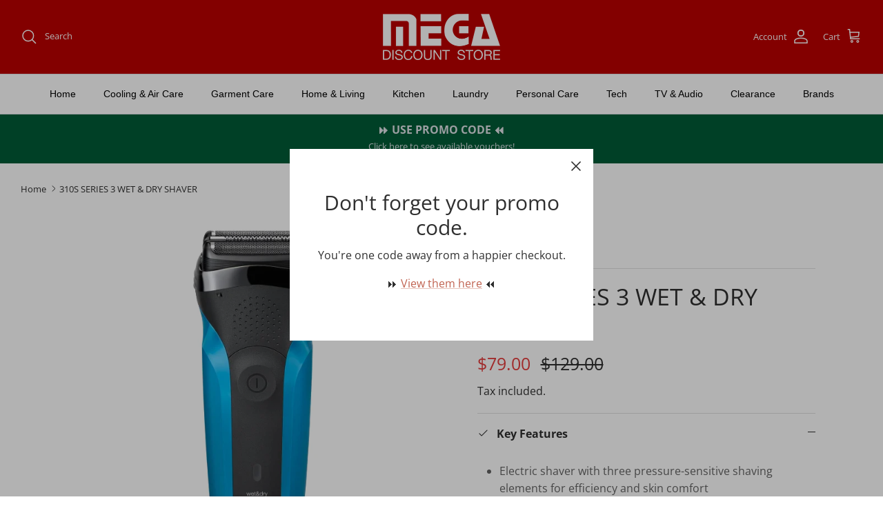

--- FILE ---
content_type: text/html; charset=utf-8
request_url: https://megadiscountstore.com.sg/products/310s-wet-dry-shaver
body_size: 95105
content:
<!DOCTYPE html><html lang="en" dir="ltr">
<head>

  <!-- Google Tag Manager -->
  <script>(function(w,d,s,l,i){w[l]=w[l]||[];w[l].push({'gtm.start':
  new Date().getTime(),event:'gtm.js'});var f=d.getElementsByTagName(s)[0],
  j=d.createElement(s),dl=l!='dataLayer'?'&l='+l:'';j.async=true;j.src=
  'https://www.googletagmanager.com/gtm.js?id='+i+dl;f.parentNode.insertBefore(j,f);
  })(window,document,'script','dataLayer','GTM-KLNBDSP');</script>
  <!-- End Google Tag Manager -->

  <!-- Google tag (gtag.js) -->
<script async src="https://www.googletagmanager.com/gtag/js?id=G-H5YMR0DR8C"></script>
<script>
  window.dataLayer = window.dataLayer || [];
  function gtag(){dataLayer.push(arguments);}
  gtag('js', new Date());

  gtag('config', 'G-H5YMR0DR8C');
</script>

<!-- Facebook Pixel Code -->
<script>
!function(f,b,e,v,n,t,s)
{if(f.fbq)return;n=f.fbq=function(){n.callMethod?
n.callMethod.apply(n,arguments):n.queue.push(arguments)};
if(!f._fbq)f._fbq=n;n.push=n;n.loaded=!0;n.version='2.0';
n.queue=[];t=b.createElement(e);t.async=!0;
t.src=v;s=b.getElementsByTagName(e)[0];
s.parentNode.insertBefore(t,s)}(window,document,'script',
'https://connect.facebook.net/en_US/fbevents.js');
 fbq('init', '538163318510592'); 
fbq('track', 'PageView');
</script>
<noscript>
 <img height="1" width="1" 
src="https://www.facebook.com/tr?id=538163318510592&ev=PageView
&noscript=1"/>
</noscript>
<!-- End Facebook Pixel Code -->

  <title>
    Braun Series 3 310s Wet &amp; Dry shaver with 3 flexible blades &ndash; Mega Discount Store
  </title>

  <meta charset="utf-8" />
<meta name="viewport" content="width=device-width,initial-scale=1.0" />
<meta http-equiv="X-UA-Compatible" content="IE=edge">

<link rel="preconnect" href="https://cdn.shopify.com" crossorigin>
<link rel="preconnect" href="https://fonts.shopify.com" crossorigin>
<link rel="preconnect" href="https://monorail-edge.shopifysvc.com"><link rel="preload" as="font" href="//megadiscountstore.com.sg/cdn/fonts/open_sans/opensans_n4.c32e4d4eca5273f6d4ee95ddf54b5bbb75fc9b61.woff2" type="font/woff2" crossorigin><link rel="preload" as="font" href="//megadiscountstore.com.sg/cdn/fonts/open_sans/opensans_n4.c32e4d4eca5273f6d4ee95ddf54b5bbb75fc9b61.woff2" type="font/woff2" crossorigin><link rel="preload" href="//megadiscountstore.com.sg/cdn/shop/t/11/assets/vendor.min.js?v=11589511144441591071679994272" as="script">
<link rel="preload" href="//megadiscountstore.com.sg/cdn/shop/t/11/assets/theme.js?v=85417484044267405871679994272" as="script"><link rel="canonical" href="https://megadiscountstore.com.sg/products/310s-wet-dry-shaver" /><link rel="icon" href="//megadiscountstore.com.sg/cdn/shop/files/favicon-mega-discount-store.png?crop=center&height=48&v=1680601951&width=48" type="image/png"><meta name="description" content="Designed with 3 flexible blades that move with every facial contour for maximum skin contact and efficiency in one stroke. Use with water, foam or gel for even better gliding and a smoother skin feeling. Plus you can even shave in the shower.">
<style>
    @font-face {
  font-family: "Open Sans";
  font-weight: 400;
  font-style: normal;
  font-display: fallback;
  src: url("//megadiscountstore.com.sg/cdn/fonts/open_sans/opensans_n4.c32e4d4eca5273f6d4ee95ddf54b5bbb75fc9b61.woff2") format("woff2"),
       url("//megadiscountstore.com.sg/cdn/fonts/open_sans/opensans_n4.5f3406f8d94162b37bfa232b486ac93ee892406d.woff") format("woff");
}

    @font-face {
  font-family: "Open Sans";
  font-weight: 700;
  font-style: normal;
  font-display: fallback;
  src: url("//megadiscountstore.com.sg/cdn/fonts/open_sans/opensans_n7.a9393be1574ea8606c68f4441806b2711d0d13e4.woff2") format("woff2"),
       url("//megadiscountstore.com.sg/cdn/fonts/open_sans/opensans_n7.7b8af34a6ebf52beb1a4c1d8c73ad6910ec2e553.woff") format("woff");
}

    @font-face {
  font-family: "Open Sans";
  font-weight: 500;
  font-style: normal;
  font-display: fallback;
  src: url("//megadiscountstore.com.sg/cdn/fonts/open_sans/opensans_n5.500dcf21ddee5bc5855ad3a20394d3bc363c217c.woff2") format("woff2"),
       url("//megadiscountstore.com.sg/cdn/fonts/open_sans/opensans_n5.af1a06d824dccfb4d400ba874ef19176651ec834.woff") format("woff");
}

    @font-face {
  font-family: "Open Sans";
  font-weight: 400;
  font-style: italic;
  font-display: fallback;
  src: url("//megadiscountstore.com.sg/cdn/fonts/open_sans/opensans_i4.6f1d45f7a46916cc95c694aab32ecbf7509cbf33.woff2") format("woff2"),
       url("//megadiscountstore.com.sg/cdn/fonts/open_sans/opensans_i4.4efaa52d5a57aa9a57c1556cc2b7465d18839daa.woff") format("woff");
}

    @font-face {
  font-family: "Open Sans";
  font-weight: 700;
  font-style: italic;
  font-display: fallback;
  src: url("//megadiscountstore.com.sg/cdn/fonts/open_sans/opensans_i7.916ced2e2ce15f7fcd95d196601a15e7b89ee9a4.woff2") format("woff2"),
       url("//megadiscountstore.com.sg/cdn/fonts/open_sans/opensans_i7.99a9cff8c86ea65461de497ade3d515a98f8b32a.woff") format("woff");
}

    @font-face {
  font-family: "Open Sans";
  font-weight: 400;
  font-style: normal;
  font-display: fallback;
  src: url("//megadiscountstore.com.sg/cdn/fonts/open_sans/opensans_n4.c32e4d4eca5273f6d4ee95ddf54b5bbb75fc9b61.woff2") format("woff2"),
       url("//megadiscountstore.com.sg/cdn/fonts/open_sans/opensans_n4.5f3406f8d94162b37bfa232b486ac93ee892406d.woff") format("woff");
}

    
    
    
  </style>

  <meta property="og:site_name" content="Mega Discount Store">
<meta property="og:url" content="https://megadiscountstore.com.sg/products/310s-wet-dry-shaver">
<meta property="og:title" content="Braun Series 3 310s Wet &amp; Dry shaver with 3 flexible blades">
<meta property="og:type" content="product">
<meta property="og:description" content="Designed with 3 flexible blades that move with every facial contour for maximum skin contact and efficiency in one stroke. Use with water, foam or gel for even better gliding and a smoother skin feeling. Plus you can even shave in the shower."><meta property="og:image" content="http://megadiscountstore.com.sg/cdn/shop/products/shaver_3d6935f5-5b4a-4075-bf64-34a86f7d6b0d_1200x1200.jpg?v=1663572191">
  <meta property="og:image:secure_url" content="https://megadiscountstore.com.sg/cdn/shop/products/shaver_3d6935f5-5b4a-4075-bf64-34a86f7d6b0d_1200x1200.jpg?v=1663572191">
  <meta property="og:image:width" content="680">
  <meta property="og:image:height" content="680"><meta property="og:price:amount" content="79.00">
  <meta property="og:price:currency" content="SGD"><meta name="twitter:card" content="summary_large_image">
<meta name="twitter:title" content="Braun Series 3 310s Wet &amp; Dry shaver with 3 flexible blades">
<meta name="twitter:description" content="Designed with 3 flexible blades that move with every facial contour for maximum skin contact and efficiency in one stroke. Use with water, foam or gel for even better gliding and a smoother skin feeling. Plus you can even shave in the shower.">


  <link href="//megadiscountstore.com.sg/cdn/shop/t/11/assets/styles.css?v=110484739015449451051759332898" rel="stylesheet" type="text/css" media="all" />
<script>
    window.theme = window.theme || {};
    theme.money_format_with_product_code_preference = "${{amount}}";
    theme.money_format_with_cart_code_preference = "${{amount}} SGD";
    theme.money_format = "${{amount}}";
    theme.strings = {
      previous: "Previous",
      next: "Next",
      addressError: "Error looking up that address",
      addressNoResults: "No results for that address",
      addressQueryLimit: "You have exceeded the Google API usage limit. Consider upgrading to a \u003ca href=\"https:\/\/developers.google.com\/maps\/premium\/usage-limits\"\u003ePremium Plan\u003c\/a\u003e.",
      authError: "There was a problem authenticating your Google Maps API Key.",
      icon_labels_left: "Left",
      icon_labels_right: "Right",
      icon_labels_down: "Down",
      icon_labels_close: "Close",
      icon_labels_plus: "Plus",
      imageSlider: "Image slider",
      cart_terms_confirmation: "You must agree to the terms and conditions before continuing.",
      cart_general_quantity_too_high: "You can only have [QUANTITY] in your cart",
      products_listing_from: "From",
      layout_live_search_see_all: "See all results",
      products_product_add_to_cart: "Add to Cart",
      products_variant_no_stock: "Sold out",
      products_variant_non_existent: "Unavailable",
      products_product_pick_a: "Pick a",
      general_navigation_menu_toggle_aria_label: "Toggle menu",
      general_accessibility_labels_close: "Close",
      products_product_added_to_cart: "Added to cart",
      general_quick_search_pages: "Pages",
      general_quick_search_no_results: "Sorry, we couldn\u0026#39;t find any results",
      collections_general_see_all_subcollections: "See all..."
    };
    theme.routes = {
      cart_url: '/cart',
      cart_add_url: '/cart/add.js',
      cart_update_url: '/cart/update.js',
      predictive_search_url: '/search/suggest'
    };
    theme.settings = {
      cart_type: "drawer",
      after_add_to_cart: "drawer",
      quickbuy_style: "button",
      avoid_orphans: true
    };
    document.documentElement.classList.add('js');
  </script>

  <script src="//megadiscountstore.com.sg/cdn/shop/t/11/assets/vendor.min.js?v=11589511144441591071679994272" defer="defer"></script>
  <script src="//megadiscountstore.com.sg/cdn/shop/t/11/assets/theme.js?v=85417484044267405871679994272" defer="defer"></script>

  <script>window.performance && window.performance.mark && window.performance.mark('shopify.content_for_header.start');</script><meta name="google-site-verification" content="dyT64IGi-ltxKeJwqObOGE1jWECXYjtMZaljiDd_MYM">
<meta id="shopify-digital-wallet" name="shopify-digital-wallet" content="/4940761/digital_wallets/dialog">
<link rel="alternate" type="application/json+oembed" href="https://megadiscountstore.com.sg/products/310s-wet-dry-shaver.oembed">
<script async="async" src="/checkouts/internal/preloads.js?locale=en-SG"></script>
<script id="shopify-features" type="application/json">{"accessToken":"e880e766bea020e049a5527e913ce2a2","betas":["rich-media-storefront-analytics"],"domain":"megadiscountstore.com.sg","predictiveSearch":true,"shopId":4940761,"locale":"en"}</script>
<script>var Shopify = Shopify || {};
Shopify.shop = "mega-discountstore.myshopify.com";
Shopify.locale = "en";
Shopify.currency = {"active":"SGD","rate":"1.0"};
Shopify.country = "SG";
Shopify.theme = {"name":"Symmetry ver.6","id":146871648560,"schema_name":"Symmetry","schema_version":"6.0.3","theme_store_id":568,"role":"main"};
Shopify.theme.handle = "null";
Shopify.theme.style = {"id":null,"handle":null};
Shopify.cdnHost = "megadiscountstore.com.sg/cdn";
Shopify.routes = Shopify.routes || {};
Shopify.routes.root = "/";</script>
<script type="module">!function(o){(o.Shopify=o.Shopify||{}).modules=!0}(window);</script>
<script>!function(o){function n(){var o=[];function n(){o.push(Array.prototype.slice.apply(arguments))}return n.q=o,n}var t=o.Shopify=o.Shopify||{};t.loadFeatures=n(),t.autoloadFeatures=n()}(window);</script>
<script id="shop-js-analytics" type="application/json">{"pageType":"product"}</script>
<script defer="defer" async type="module" src="//megadiscountstore.com.sg/cdn/shopifycloud/shop-js/modules/v2/client.init-shop-cart-sync_BT-GjEfc.en.esm.js"></script>
<script defer="defer" async type="module" src="//megadiscountstore.com.sg/cdn/shopifycloud/shop-js/modules/v2/chunk.common_D58fp_Oc.esm.js"></script>
<script defer="defer" async type="module" src="//megadiscountstore.com.sg/cdn/shopifycloud/shop-js/modules/v2/chunk.modal_xMitdFEc.esm.js"></script>
<script type="module">
  await import("//megadiscountstore.com.sg/cdn/shopifycloud/shop-js/modules/v2/client.init-shop-cart-sync_BT-GjEfc.en.esm.js");
await import("//megadiscountstore.com.sg/cdn/shopifycloud/shop-js/modules/v2/chunk.common_D58fp_Oc.esm.js");
await import("//megadiscountstore.com.sg/cdn/shopifycloud/shop-js/modules/v2/chunk.modal_xMitdFEc.esm.js");

  window.Shopify.SignInWithShop?.initShopCartSync?.({"fedCMEnabled":true,"windoidEnabled":true});

</script>
<script>(function() {
  var isLoaded = false;
  function asyncLoad() {
    if (isLoaded) return;
    isLoaded = true;
    var urls = ["https:\/\/cdn-gp01.grabpay.com\/shopify\/js\/v1\/grab-widget-paylater.js?shop=mega-discountstore.myshopify.com","https:\/\/storage.nfcube.com\/instafeed-980959f4cd51eb21b4b5c60e40b8ef2e.js?shop=mega-discountstore.myshopify.com"];
    for (var i = 0; i < urls.length; i++) {
      var s = document.createElement('script');
      s.type = 'text/javascript';
      s.async = true;
      s.src = urls[i];
      var x = document.getElementsByTagName('script')[0];
      x.parentNode.insertBefore(s, x);
    }
  };
  if(window.attachEvent) {
    window.attachEvent('onload', asyncLoad);
  } else {
    window.addEventListener('load', asyncLoad, false);
  }
})();</script>
<script id="__st">var __st={"a":4940761,"offset":28800,"reqid":"b99e239e-e095-4dc5-a805-fcfe5c6ef8a1-1769403861","pageurl":"megadiscountstore.com.sg\/products\/310s-wet-dry-shaver","u":"f3be8add1d57","p":"product","rtyp":"product","rid":7142287736879};</script>
<script>window.ShopifyPaypalV4VisibilityTracking = true;</script>
<script id="captcha-bootstrap">!function(){'use strict';const t='contact',e='account',n='new_comment',o=[[t,t],['blogs',n],['comments',n],[t,'customer']],c=[[e,'customer_login'],[e,'guest_login'],[e,'recover_customer_password'],[e,'create_customer']],r=t=>t.map((([t,e])=>`form[action*='/${t}']:not([data-nocaptcha='true']) input[name='form_type'][value='${e}']`)).join(','),a=t=>()=>t?[...document.querySelectorAll(t)].map((t=>t.form)):[];function s(){const t=[...o],e=r(t);return a(e)}const i='password',u='form_key',d=['recaptcha-v3-token','g-recaptcha-response','h-captcha-response',i],f=()=>{try{return window.sessionStorage}catch{return}},m='__shopify_v',_=t=>t.elements[u];function p(t,e,n=!1){try{const o=window.sessionStorage,c=JSON.parse(o.getItem(e)),{data:r}=function(t){const{data:e,action:n}=t;return t[m]||n?{data:e,action:n}:{data:t,action:n}}(c);for(const[e,n]of Object.entries(r))t.elements[e]&&(t.elements[e].value=n);n&&o.removeItem(e)}catch(o){console.error('form repopulation failed',{error:o})}}const l='form_type',E='cptcha';function T(t){t.dataset[E]=!0}const w=window,h=w.document,L='Shopify',v='ce_forms',y='captcha';let A=!1;((t,e)=>{const n=(g='f06e6c50-85a8-45c8-87d0-21a2b65856fe',I='https://cdn.shopify.com/shopifycloud/storefront-forms-hcaptcha/ce_storefront_forms_captcha_hcaptcha.v1.5.2.iife.js',D={infoText:'Protected by hCaptcha',privacyText:'Privacy',termsText:'Terms'},(t,e,n)=>{const o=w[L][v],c=o.bindForm;if(c)return c(t,g,e,D).then(n);var r;o.q.push([[t,g,e,D],n]),r=I,A||(h.body.append(Object.assign(h.createElement('script'),{id:'captcha-provider',async:!0,src:r})),A=!0)});var g,I,D;w[L]=w[L]||{},w[L][v]=w[L][v]||{},w[L][v].q=[],w[L][y]=w[L][y]||{},w[L][y].protect=function(t,e){n(t,void 0,e),T(t)},Object.freeze(w[L][y]),function(t,e,n,w,h,L){const[v,y,A,g]=function(t,e,n){const i=e?o:[],u=t?c:[],d=[...i,...u],f=r(d),m=r(i),_=r(d.filter((([t,e])=>n.includes(e))));return[a(f),a(m),a(_),s()]}(w,h,L),I=t=>{const e=t.target;return e instanceof HTMLFormElement?e:e&&e.form},D=t=>v().includes(t);t.addEventListener('submit',(t=>{const e=I(t);if(!e)return;const n=D(e)&&!e.dataset.hcaptchaBound&&!e.dataset.recaptchaBound,o=_(e),c=g().includes(e)&&(!o||!o.value);(n||c)&&t.preventDefault(),c&&!n&&(function(t){try{if(!f())return;!function(t){const e=f();if(!e)return;const n=_(t);if(!n)return;const o=n.value;o&&e.removeItem(o)}(t);const e=Array.from(Array(32),(()=>Math.random().toString(36)[2])).join('');!function(t,e){_(t)||t.append(Object.assign(document.createElement('input'),{type:'hidden',name:u})),t.elements[u].value=e}(t,e),function(t,e){const n=f();if(!n)return;const o=[...t.querySelectorAll(`input[type='${i}']`)].map((({name:t})=>t)),c=[...d,...o],r={};for(const[a,s]of new FormData(t).entries())c.includes(a)||(r[a]=s);n.setItem(e,JSON.stringify({[m]:1,action:t.action,data:r}))}(t,e)}catch(e){console.error('failed to persist form',e)}}(e),e.submit())}));const S=(t,e)=>{t&&!t.dataset[E]&&(n(t,e.some((e=>e===t))),T(t))};for(const o of['focusin','change'])t.addEventListener(o,(t=>{const e=I(t);D(e)&&S(e,y())}));const B=e.get('form_key'),M=e.get(l),P=B&&M;t.addEventListener('DOMContentLoaded',(()=>{const t=y();if(P)for(const e of t)e.elements[l].value===M&&p(e,B);[...new Set([...A(),...v().filter((t=>'true'===t.dataset.shopifyCaptcha))])].forEach((e=>S(e,t)))}))}(h,new URLSearchParams(w.location.search),n,t,e,['guest_login'])})(!0,!0)}();</script>
<script integrity="sha256-4kQ18oKyAcykRKYeNunJcIwy7WH5gtpwJnB7kiuLZ1E=" data-source-attribution="shopify.loadfeatures" defer="defer" src="//megadiscountstore.com.sg/cdn/shopifycloud/storefront/assets/storefront/load_feature-a0a9edcb.js" crossorigin="anonymous"></script>
<script data-source-attribution="shopify.dynamic_checkout.dynamic.init">var Shopify=Shopify||{};Shopify.PaymentButton=Shopify.PaymentButton||{isStorefrontPortableWallets:!0,init:function(){window.Shopify.PaymentButton.init=function(){};var t=document.createElement("script");t.src="https://megadiscountstore.com.sg/cdn/shopifycloud/portable-wallets/latest/portable-wallets.en.js",t.type="module",document.head.appendChild(t)}};
</script>
<script data-source-attribution="shopify.dynamic_checkout.buyer_consent">
  function portableWalletsHideBuyerConsent(e){var t=document.getElementById("shopify-buyer-consent"),n=document.getElementById("shopify-subscription-policy-button");t&&n&&(t.classList.add("hidden"),t.setAttribute("aria-hidden","true"),n.removeEventListener("click",e))}function portableWalletsShowBuyerConsent(e){var t=document.getElementById("shopify-buyer-consent"),n=document.getElementById("shopify-subscription-policy-button");t&&n&&(t.classList.remove("hidden"),t.removeAttribute("aria-hidden"),n.addEventListener("click",e))}window.Shopify?.PaymentButton&&(window.Shopify.PaymentButton.hideBuyerConsent=portableWalletsHideBuyerConsent,window.Shopify.PaymentButton.showBuyerConsent=portableWalletsShowBuyerConsent);
</script>
<script data-source-attribution="shopify.dynamic_checkout.cart.bootstrap">document.addEventListener("DOMContentLoaded",(function(){function t(){return document.querySelector("shopify-accelerated-checkout-cart, shopify-accelerated-checkout")}if(t())Shopify.PaymentButton.init();else{new MutationObserver((function(e,n){t()&&(Shopify.PaymentButton.init(),n.disconnect())})).observe(document.body,{childList:!0,subtree:!0})}}));
</script>
<script id="sections-script" data-sections="product-recommendations" defer="defer" src="//megadiscountstore.com.sg/cdn/shop/t/11/compiled_assets/scripts.js?v=18987"></script>
<script>window.performance && window.performance.mark && window.performance.mark('shopify.content_for_header.end');</script>
<script>
var grab_widget_visiblity='1';
var grab_widget_tenure='4';
var grab_widget_money_format = "${{amount}}";
var grab_data_currency_code = 'SGD';
var grab_widget_current_page_type = 'product';
var grab_page_config_param =  [];
</script>

<script>
grab_page_config_param.push({"page":"global","type":"single_line_short_v2","price_element":".product-info .product-price .product-price__amount","element_holder":".product-info .product-price","position":"after","size":"small"});
grab_page_config_param.push({"page":"global1","type":"single_line_short_v2","price_element":".featured-product .price .current-price","element_holder":".featured-product .price","position":"after"});
grab_page_config_param.push({"page":"product","type":"multi_line","price_element":".price-container .price .current-price","element_holder":".price-container .price","position":"after"});
grab_page_config_param.push({"page":"cart","type":"single_line_short","price_element":".checkout-subtotal-container .subtotal .theme-money","element_holder":".checkout-subtotal-container .subtotal","position":"after","align":"center_right"});
</script>

<!-- Start: AvisPlus -->
<script src="https://code.jquery.com/jquery-3.6.0.min.js" integrity="sha256-/xUj+3OJU5yExlq6GSYGSHk7tPXikynS7ogEvDej/m4=" crossorigin="anonymous"></script>
<script src="//megadiscountstore.com.sg/cdn/shop/t/11/assets/avisplus-product-options-custom.js?v=156764798060024716131682090668" defer="defer"></script>
<!-- End: AvisPlus -->

<!-- BEGIN app block: shopify://apps/chatra-live-chat-chatbot/blocks/widget/3617185a-5880-4550-b1d3-81cdb9d37290 --><script src="https://call.chatra.io/shopify?chatraId=i7a3RysZeFuHEoGGi" async></script>

<!-- END app block --><!-- BEGIN app block: shopify://apps/powerful-form-builder/blocks/app-embed/e4bcb1eb-35b2-42e6-bc37-bfe0e1542c9d --><script type="text/javascript" hs-ignore data-cookieconsent="ignore">
  var Globo = Globo || {};
  var globoFormbuilderRecaptchaInit = function(){};
  var globoFormbuilderHcaptchaInit = function(){};
  window.Globo.FormBuilder = window.Globo.FormBuilder || {};
  window.Globo.FormBuilder.shop = {"configuration":{"money_format":"${{amount}}"},"pricing":{"features":{"bulkOrderForm":true,"cartForm":true,"fileUpload":30,"removeCopyright":true,"restrictedEmailDomains":false,"metrics":true}},"settings":{"copyright":"Powered by <a href=\"https://globosoftware.net\" target=\"_blank\">Globo</a> <a href=\"https://apps.shopify.com/form-builder-contact-form\" target=\"_blank\">Form Builder</a>","hideWaterMark":false,"reCaptcha":{"recaptchaType":"v2","siteKey":false,"languageCode":"en"},"hCaptcha":{"siteKey":false},"scrollTop":false,"customCssCode":"","customCssEnabled":false,"additionalColumns":[]},"encryption_form_id":1,"url":"https://app.powerfulform.com/","CDN_URL":"https://dxo9oalx9qc1s.cloudfront.net","app_id":"1783207"};

  if(window.Globo.FormBuilder.shop.settings.customCssEnabled && window.Globo.FormBuilder.shop.settings.customCssCode){
    const customStyle = document.createElement('style');
    customStyle.type = 'text/css';
    customStyle.innerHTML = window.Globo.FormBuilder.shop.settings.customCssCode;
    document.head.appendChild(customStyle);
  }

  window.Globo.FormBuilder.forms = [];
    
      
      
      
      window.Globo.FormBuilder.forms[22927] = {"22927":{"elements":[{"id":"group-1","type":"group","label":{"en":"Page 1: Product Selection"},"description":{"en":""},"elements":[{"id":"heading-1","type":"heading","heading":{"en":"Order Form"},"caption":"","columnWidth":100,"displayDisjunctive":false},{"id":"paragraph-6","type":"paragraph","text":{"en":"\u003cp\u003e\u003cstrong\u003eHow to Subscribe\u003c\/strong\u003e\u003c\/p\u003e\u003cp\u003e\u003cbr\u003e\u003c\/p\u003e\u003cp\u003eStep 1: Select Product \u0026amp; Package\u003c\/p\u003e\u003cp\u003eStep 2: Fill Up Purchase Info\u003c\/p\u003e\u003cp\u003eStep 3: Wait for LG to contact you in 3-6 working days for payments, order confirmation and delivery arrangements.\u003c\/p\u003e"},"columnWidth":100,"displayDisjunctive":false,"hidden":true},{"id":"devider-1","type":"devider","hideDevider":false,"hidden":true},{"id":"imageOptions-1","type":"imageOptions","label":{"en":"Step 1.1: Select Product"},"advancedOptions":[{"label":{"en":"WT1410NHEG\u003cbr\u003e14\/10kg WashTower"},"value":"WT1410NHEG","description":{"en":"Green\/Beige"},"image":"https:\/\/cdn.shopify.com\/s\/files\/1\/0494\/0761\/files\/g-form-22927-imageOptions-1-mfustg3m-WASHTOWER-MAIN-IMAGE.jpg?v=1758525740"},{"label":{"en":"WD518AN\u003cbr\/\u003eTankless Water Purifier"},"value":"WD518AN","description":{"en":"Beige"},"image":"https:\/\/cdn.shopify.com\/s\/files\/1\/0494\/0761\/files\/g-form-22927-imageOptions-1-mfusys5i-WD518AN-HERO-IMAGE.jpg?v=1758525988"},{"label":{"en":"WD516AN\u003cbr\/\u003eTankless Water Purifier"},"value":"WD516AN","description":{"en":"Navy"},"image":"https:\/\/cdn.shopify.com\/s\/files\/1\/0494\/0761\/files\/g-form-22927-imageOptions-1-mfuszkxk-WD516AN.jpg?v=1758526025"},{"label":{"en":"GS-X6104EV\u003cbr\/\u003e628L Door-in-Door Fridge"},"value":"GS-X6104EV","description":{"en":"Essence Matt Black, 3 Ticks"},"image":"https:\/\/cdn.shopify.com\/s\/files\/1\/0494\/0761\/files\/g-form-22927-imageOptions-1-mfut0xw8-GS-X6104EV-MAIN-IMAGE.jpg?v=1758526088"},{"label":{"en":"GS-X6104BE\u003cbr\u003e628L Door-in-Door Fridge"},"value":"GS-X6104BE","description":{"en":"Beige, 3 Ticks"},"image":"https:\/\/cdn.shopify.com\/s\/files\/1\/0494\/0761\/files\/g-form-22927-imageOptions-1-mfut1wjq-GS-X6104BE-MAIN-IMAGE.jpg?v=1758526133"},{"label":{"en":"GT-F4604EP\u003cbr\/\u003e449L Top Freezer Fridge"},"value":"GT-F4604EP","description":{"en":"Essence Matt Black, 3 Ticks"},"image":"https:\/\/cdn.shopify.com\/s\/files\/1\/0494\/0761\/files\/g-form-22927-imageOptions-1-mfut2fhv-GT-F4604EP.jpg?v=1758526158"},{"label":{"en":"GB-B3443EP\u003cbr\/\u003e344L Bottom Freezer Fridge"},"value":"GB-B3443EP","description":{"en":"Essence Matt Black, 4 Ticks"},"image":"https:\/\/cdn.shopify.com\/s\/files\/1\/0494\/0761\/files\/g-form-22927-imageOptions-1-mfut3i7f-GB-B3443EP-HERO.jpg?v=1758526208"},{"label":{"en":"GB-B4624PY\u003cbr\/\u003e462L Bottom Freezer Fridge"},"value":"GB-B4624PY","description":{"en":"Silver, 3 Ticks"},"image":"https:\/\/cdn.shopify.com\/s\/files\/1\/0494\/0761\/files\/g-form-22927-imageOptions-1-mfut49tc-GB-B4624PY-HERO.jpg?v=1758526244"},{"label":{"en":"FV1410S3WA\u003cbr\/\u003e10kg Washer"},"value":"FV1410S3WA","description":{"en":"White, 4 Ticks"},"image":"https:\/\/cdn.shopify.com\/s\/files\/1\/0494\/0761\/files\/g-form-22927-imageOptions-1-mfut5273-FV1410S3WA-MAIN.jpg?v=1758526281"},{"label":{"en":"FV1411S2B\u003cbr\/\u003e11kg Washer"},"value":"FV1411S2B","description":{"en":"Black, 4 Ticks"},"image":"https:\/\/cdn.shopify.com\/s\/files\/1\/0494\/0761\/files\/g-form-22927-imageOptions-1-mfut5k82-FV1411S2B-MAIN.jpg?v=1758526304"},{"label":{"en":"FV1413H2BA\u003cbr\/\u003e13\/8kg Washer Dryer"},"value":"FV1413H2BA","description":{"en":"Black, 4 Ticks"},"image":"https:\/\/cdn.shopify.com\/s\/files\/1\/0494\/0761\/files\/g-form-22927-imageOptions-1-mfut6gs9-FV1413H2BA-MAIN.jpg?v=1758526346"},{"label":{"en":"TD-H10VWD\u003cbr\/\u003e10kg Heat-Pump Dryer"},"value":"TD-H10VWD","description":{"en":"White, 5 Ticks"},"image":"https:\/\/cdn.shopify.com\/s\/files\/1\/0494\/0761\/files\/g-form-22927-imageOptions-1-mfut7v6f-TD-H10VWD-MAIN.jpg?v=1758526412"},{"label":{"en":"TD-H10VBD\u003cbr\/\u003e10kg Heat-Pump Dryer"},"value":"TD-H10VBD","description":{"en":"Black, 5 Ticks"},"image":"https:\/\/cdn.shopify.com\/s\/files\/1\/0494\/0761\/files\/g-form-22927-imageOptions-1-mfut8n6r-TD-H10VBD-MAIN.jpg?v=1758526448"},{"label":{"en":"SC5GMR80H\u003cbr\/\u003eStyler"},"value":"SC5GMR80H","description":{"en":"Mirrored"},"image":"https:\/\/cdn.shopify.com\/s\/files\/1\/0494\/0761\/files\/g-form-22927-imageOptions-1-mfut9fqp-SC5GMR80H-MAIN.jpg?v=1758526485"},{"label":{"en":"S3MFC\u003cbr\/\u003eStyler"},"value":"S3MFC","description":{"en":"Mirrored"},"image":"https:\/\/cdn.shopify.com\/s\/files\/1\/0494\/0761\/files\/g-form-22927-imageOptions-1-mfutad10-S3MFC-MAIN.jpg?v=1758526528"},{"label":{"en":"DFB227HM\u003cbr\/\u003eDishwasher"},"value":"DFB227HM","description":{"en":"Black"},"image":"https:\/\/cdn.shopify.com\/s\/files\/1\/0494\/0761\/files\/g-form-22927-imageOptions-1-mfuxiqu8-DFB227HM-hero.jpg?v=1758533641"},{"label":{"en":"AS55GGSY0\u003cbr\/\u003eAir Purifier"},"value":" AS55GGSY0","description":{"en":"White"},"image":"https:\/\/cdn.shopify.com\/s\/files\/1\/0494\/0761\/files\/g-form-22927-imageOptions-1-mfuxjlx6-AS55GGSY0-hero.jpg?v=1758533682"},{"label":{"en":"AF20 Cream White\u003cbr\/\u003eAir Purifying Table"},"value":"AF20 Cream","description":{"en":"Cream White"},"image":"https:\/\/cdn.shopify.com\/s\/files\/1\/0494\/0761\/files\/g-form-22927-imageOptions-1-mfuxoqj3-af20-wh.jpg?v=1758533920"},{"label":{"en":"AF20 Milk Tea\u003cbr\/\u003eAir Purifying Table"},"value":"AF20 Milk Tea","description":{"en":"Milk Tea"},"image":"https:\/\/cdn.shopify.com\/s\/files\/1\/0494\/0761\/files\/g-form-22927-imageOptions-1-mfuxn0l5-af20-milk.jpg?v=1758533840"},{"label":{"en":"AF20 Night\u003cbr\/\u003eAir Purifying Table"},"value":"AF20 Night","description":{"en":"Night"},"image":"https:\/\/cdn.shopify.com\/s\/files\/1\/0494\/0761\/files\/g-form-22927-imageOptions-1-mfuxlmsc-af20-black-main.jpg?v=1758533776"},{"label":{"en":"DD20GMWE1\u003cbr\/\u003eDehumidifier"},"value":"DD20GMWE1","description":{"en":"White"},"image":"https:\/\/cdn.shopify.com\/s\/files\/1\/0494\/0761\/files\/g-form-22927-imageOptions-1-mfuxpvdi-dd20-hero.jpg?v=1758533973"},{"label":{"en":"27LX6TDGA\u003cbr\u003eStanbyME 2"},"value":"27LX6TDGA","description":{"en":"Beige"},"image":"https:\/\/cdn.shopify.com\/s\/files\/1\/0494\/0761\/files\/g-form-22927-imageOptions-1-mfuxqzco-stan2.jpg?v=1758534024"},{"label":{"en":"86QNED82ASA\u003cbr\/\u003e86\" QNED Smart TV"},"value":"86QNED82ASA","description":{"en":"4 Ticks"},"image":"https:\/\/cdn.shopify.com\/s\/files\/1\/0494\/0761\/files\/g-form-22927-imageOptions-1-mfuxs8xg-86QNED82ASA.jpg?v=1758534085"},{"label":{"en":"75QNED82ASA\u003cbr\/\u003e75\" QNED Smart TV"},"value":"75QNED82ASA","description":{"en":"4 Ticks"},"image":"https:\/\/cdn.shopify.com\/s\/files\/1\/0494\/0761\/files\/g-form-22927-imageOptions-1-mfuyqtc5-86QNED82ASA.jpg?v=1758535697"},{"label":{"en":"S90TY\u003cbr\/\u003eSoundbar"},"value":"S90TY","description":{"en":"Black"},"image":"https:\/\/cdn.shopify.com\/s\/files\/1\/0494\/0761\/files\/g-form-22927-imageOptions-1-mfuxswnd-s90ty-hero.jpg?v=1758534115"}],"multiple":false,"hideLabel":false,"keepPositionLabel":false,"tooltip":true,"columnWidth":100,"displayDisjunctive":false,"required":true},{"id":"html-1","type":"html","html":{"en":"\u003cstyle\u003e\n.globo-formbuilder .globo-form-control .gfb__image-option__wrapper .gfb__image-option__thumb img {\n    object-fit: contain;\n}\n\u003c\/style\u003e"},"columnWidth":100,"displayType":"show","displayDisjunctive":false,"conditionalField":false}]},{"id":"group-3","type":"group","label":{"en":"Page 2: Subscription Package"},"description":"","elements":[{"id":"radio-9","type":"radio","label":{"en":"Step 1.2: Subscription Package for WT1410NHEG"},"options":[{"label":{"en":"LG Careship: $99\/m (7 Years)"},"value":"LG Careship: $99\/m (7 Years)"},{"label":{"en":"LG Careship: $125\/m (5 Years)"},"value":"LG Careship: $125\/m (5 Years)"},{"label":{"en":"LG Careship: $179\/m (3 Years)"},"value":"LG Careship: $179\/m (3 Years)","description":"Option 3"}],"description":"","otherOptionLabel":"Other","otherOptionPlaceholder":"Enter other option","hideLabel":false,"keepPositionLabel":false,"inlineOption":100,"columnWidth":100,"displayType":"show","displayDisjunctive":false,"conditionalField":true,"displayRules":[{"field":"imageOptions-1","relation":"equal","condition":"WT1410NHEG"}],"required":true,"hidden":false},{"id":"paragraph-7","type":"paragraph","text":{"en":"\u003cp\u003eDetails:\u003c\/p\u003e\u003cp\u003e\u003cimg src=\"https:\/\/cdn.shopify.com\/s\/files\/1\/0494\/0761\/files\/g-form-22927-elements.1.elements.6.text-mfuvn0kf-washtower-lg-subsribe.jpg?v=1758530479\"\u003e\u003c\/p\u003e"},"columnWidth":100,"displayType":"show","displayDisjunctive":false,"conditionalField":true,"displayRules":[{"field":"imageOptions-1","relation":"equal","condition":"WT1410NHEG"}]},{"id":"radio-8","type":"radio","label":{"en":"Step 1.2: Subscription Package for WD516AN"},"options":[{"label":{"en":"LG Careship: $49\/m (7 Years)"},"value":"LG Careship: $49\/m (7 Years)"},{"label":{"en":"LG Careship: $59\/m (5 Years)"},"value":"LG Careship: $59\/m (5 Years)"},{"label":{"en":"LG Careship: $89\/m (3 Years)"},"value":"LG Careship: $89\/m (3 Years)","description":"Option 3"},{"label":{"en":"Self-Care*: $44\/m (7 Years)"},"value":"Self-Care*: $44\/m (7 Years)","description":"Option 4"},{"label":{"en":"Self-Care*: $54\/m (5 Years)"},"value":"Self-Care*: $54\/m (5 Years)","description":"Option 5"},{"label":{"en":"Self-Care*: $84\/m (3 Years)"},"value":"Self-Care*: $84\/m (3 Years)","description":"Option 6"},{"label":{"en":"LG Careship One Time Payment: $3,369 (5 Years)"},"value":"LG Careship One Time Payment: $3,369 (5 Years)","description":"Option 7"}],"description":{"en":"*Self-care refers to the self-maintenance of a product delivered by LG."},"otherOptionLabel":"Other","otherOptionPlaceholder":"Enter other option","hideLabel":false,"keepPositionLabel":false,"inlineOption":100,"columnWidth":100,"displayType":"show","displayDisjunctive":false,"conditionalField":true,"displayRules":[{"field":"imageOptions-1","relation":"equal","condition":"WD516AN"}],"required":true,"hidden":false},{"id":"paragraph-9","type":"paragraph","text":{"en":"\u003cp\u003eDetails:\u003c\/p\u003e\u003cp\u003e\u003cimg src=\"https:\/\/cdn.shopify.com\/s\/files\/1\/0494\/0761\/files\/g-form-22927-elements.1.elements.8.text-mfuvz36m-wd516an-lg-subscribe.jpg?v=1758531042\"\u003e\u003c\/p\u003e"},"columnWidth":100,"displayType":"show","displayDisjunctive":false,"conditionalField":true,"displayRules":[{"field":"imageOptions-1","relation":"equal","condition":"WD516AN"}]},{"id":"radio-1","type":"radio","label":{"en":"Step 1.2: Subscription Package for WD518AN"},"options":[{"label":{"en":"LG Careship: $50\/m (7 Years)"},"value":"LG Careship: $50\/m (7 Years)"},{"label":{"en":"LG Careship: $60\/m (5 Years)"},"value":"LG Careship: $60\/m (5 Years)"},{"label":{"en":"LG Careship: $90\/m (3 Years)"},"value":"LG Careship: $90\/m (3 Years)","description":"Option 3"},{"label":{"en":"Self-Care*: $45\/m (7 Years)"},"value":"Self-Care*: $45\/m (7 Years)","description":"Option 4"},{"label":{"en":"Self-Care*: $55\/m (5 Years)"},"value":"Self-Care*: $55\/m (5 Years)","description":"Option 5"},{"label":{"en":"Self-Care*: $85\/m (3 Years)"},"value":"Self-Care*: $85\/m (3 Years)","description":"Option 6"},{"label":{"en":"LG Careship One Time Payment: $3,419 (5 Years)"},"value":"LG Careship One Time Payment: $3,419 (5 Years)","description":"Option 7"}],"description":{"en":"*Self-care refers to the self-maintenance of a product delivered by LG."},"otherOptionLabel":"Other","otherOptionPlaceholder":"Enter other option","hideLabel":false,"keepPositionLabel":false,"inlineOption":100,"columnWidth":100,"displayType":"show","displayDisjunctive":false,"conditionalField":true,"displayRules":[{"field":"imageOptions-1","relation":"equal","condition":"WD518AN"}],"required":true,"hidden":false},{"id":"paragraph-10","type":"paragraph","text":{"en":"\u003cp\u003eDetails:\u003c\/p\u003e\u003cp\u003e\u003cimg src=\"https:\/\/cdn.shopify.com\/s\/files\/1\/0494\/0761\/files\/g-form-22927-elements.1.elements.10.text-mfuw12ki-WD518AN-LG-SUB.jpg?v=1758531135\"\u003e\u003c\/p\u003e"},"columnWidth":100,"displayType":"show","displayDisjunctive":false,"conditionalField":true,"displayRules":[{"field":"imageOptions-1","relation":"equal","condition":"WD518AN"}]},{"id":"radio-10","type":"radio","label":{"en":"Step 1.2: Subscription Package for GS-X6104EV"},"options":[{"label":{"en":"LG Careship: $89\/m (7 Years)"},"value":"LG Careship: $89\/m (7 Years)"},{"label":{"en":"LG Careship: $119\/m (5 Years)"},"value":"LG Careship: $119\/m (5 Years)"},{"label":{"en":"LG Careship: $179\/m (3 Years)"},"value":"LG Careship: $179\/m (3 Years)","description":"Option 3"}],"description":"","otherOptionLabel":"Other","otherOptionPlaceholder":"Enter other option","hideLabel":false,"keepPositionLabel":false,"inlineOption":100,"columnWidth":100,"displayType":"show","displayDisjunctive":false,"conditionalField":true,"displayRules":[{"field":"imageOptions-1","relation":"equal","condition":"GS-X6104EV"}],"required":true,"hidden":false},{"id":"paragraph-12","type":"paragraph","text":{"en":"\u003cp\u003eDetails:\u003c\/p\u003e\u003cp\u003e\u003cimg src=\"https:\/\/cdn.shopify.com\/s\/files\/1\/0494\/0761\/files\/g-form-22927-elements.1.elements.12.text-mfuw31h8-GS-X6104EV-LG-Subscribe.jpg?v=1758531227\"\u003e\u003c\/p\u003e"},"columnWidth":100,"displayType":"show","displayDisjunctive":false,"conditionalField":true,"displayRules":[{"field":"imageOptions-1","relation":"equal","condition":"GS-X6104EV"}]},{"id":"radio-2","type":"radio","label":{"en":"Step 1.2: Subscription Package for GS-X6104BE"},"options":[{"label":{"en":"LG Careship: $95\/m (7 Years)"},"value":"LG Careship: $95\/m (7 Years)"},{"label":{"en":"LG Careship: $125\/m (5 Years)"},"value":"LG Careship: $125\/m (5 Years)"},{"label":{"en":"LG Careship: $185\/m (3 Years)"},"value":"LG Careship: $185\/m (3 Years)","description":"Option 3"}],"description":"","otherOptionLabel":"Other","otherOptionPlaceholder":"Enter other option","hideLabel":false,"keepPositionLabel":false,"inlineOption":100,"columnWidth":100,"displayType":"show","displayDisjunctive":false,"conditionalField":true,"displayRules":[{"field":"imageOptions-1","relation":"equal","condition":"GS-X6104BE"}],"required":true,"hidden":false},{"id":"paragraph-1","type":"paragraph","text":{"en":"\u003cp\u003eDetails:\u003c\/p\u003e\u003cp\u003e\u003cimg src=\"https:\/\/cdn.shopify.com\/s\/files\/1\/0494\/0761\/files\/g-form-22927-elements.1.elements.14.text-mfuw5kin-GS-X6104BE-LG-Subscribe.jpg?v=1758531345\"\u003e\u003c\/p\u003e"},"columnWidth":100,"displayType":"show","displayDisjunctive":false,"conditionalField":true,"displayRules":[{"field":"imageOptions-1","relation":"equal","condition":"GS-X6104BE"}]},{"id":"radio-4","type":"radio","label":{"en":"Step 1.2: Subscription Package for GT-F4604EP"},"options":[{"label":{"en":"LG Careship: $59\/m (7 Years)"},"value":"LG Careship: $59\/m (7 Years)"},{"label":{"en":"LG Careship: $75\/m (5 Years)"},"value":"LG Careship: $75\/m (5 Years)"},{"label":{"en":"LG Careship: $109\/m (3 Years)"},"value":"LG Careship: $109\/m (3 Years)","description":"Option 3"}],"description":"","otherOptionLabel":"Other","otherOptionPlaceholder":"Enter other option","hideLabel":false,"keepPositionLabel":false,"inlineOption":100,"columnWidth":100,"displayType":"show","displayDisjunctive":false,"conditionalField":true,"displayRules":[{"field":"imageOptions-1","relation":"equal","condition":"GT-F4604EP"}],"required":true,"hidden":false},{"id":"paragraph-2","type":"paragraph","text":{"en":"\u003cp\u003eDetails:\u003c\/p\u003e\u003cp\u003e\u003cimg src=\"https:\/\/cdn.shopify.com\/s\/files\/1\/0494\/0761\/files\/g-form-22927-elements.1.elements.11.text-mfuwj8kf-GT-F4604EP-details.jpg?v=1758531982\"\u003e\u003c\/p\u003e"},"columnWidth":100,"displayType":"show","displayDisjunctive":false,"conditionalField":true,"displayRules":[{"field":"imageOptions-1","relation":"equal","condition":"GT-F4604EP"}]},{"id":"radio-3","type":"radio","label":{"en":"Step 1.2: Subscription Package for GB-B3443EP"},"options":[{"label":{"en":"LG Careship: $39\/m (7 Years)"},"value":"LG Careship: $39\/m (7 Years)"},{"label":{"en":"LG Careship: $55\/m (5 Years)"},"value":"LG Careship: $55\/m (5 Years)"},{"label":{"en":"LG Careship: $99\/m (3 Years)"},"value":"LG Careship: $99\/m (3 Years)","description":"Option 3"}],"description":"","otherOptionLabel":"Other","otherOptionPlaceholder":"Enter other option","hideLabel":false,"keepPositionLabel":false,"inlineOption":100,"columnWidth":100,"displayType":"show","displayDisjunctive":false,"conditionalField":true,"displayRules":[{"field":"imageOptions-1","relation":"equal","condition":"GB-B3443EP"}],"required":true,"hidden":false},{"id":"paragraph-3","type":"paragraph","text":{"en":"\u003cp\u003eDetails:\u003c\/p\u003e\u003cp\u003e\u003cimg src=\"https:\/\/cdn.shopify.com\/s\/files\/1\/0494\/0761\/files\/g-form-22927-elements.1.elements.13.text-mfuwlelr-GB-B3443EP-lg-subscribe-plan.jpg?v=1758532083\"\u003e\u003c\/p\u003e"},"columnWidth":100,"displayType":"show","displayDisjunctive":false,"conditionalField":true,"displayRules":[{"field":"imageOptions-1","relation":"equal","condition":"GB-B3443EP"}]},{"id":"radio-5","type":"radio","label":{"en":"Step 1.2: Subscription Package for GB-B4624PY"},"options":[{"label":{"en":"LG Careship: $39\/m (7 Years)"},"value":"LG Careship: $39\/m (7 Years)"},{"label":{"en":"LG Careship: $55\/m (5 Years)"},"value":"LG Careship: $55\/m (5 Years)"},{"label":{"en":"LG Careship: $99\/m (3 Years)"},"value":"LG Careship: $99\/m (3 Years)","description":"Option 3"}],"description":"","otherOptionLabel":"Other","otherOptionPlaceholder":"Enter other option","hideLabel":false,"keepPositionLabel":false,"inlineOption":100,"columnWidth":100,"displayType":"show","displayDisjunctive":false,"conditionalField":true,"displayRules":[{"field":"imageOptions-1","relation":"equal","condition":"GB-B4624PY"}],"required":true,"hidden":false},{"id":"paragraph-4","type":"paragraph","text":{"en":"\u003cp\u003eDetails:\u003c\/p\u003e\u003cp\u003e\u003cimg src=\"https:\/\/cdn.shopify.com\/s\/files\/1\/0494\/0761\/files\/g-form-22927-elements.1.elements.15.text-mfuwnbvn-GB-B4624PY-lg-subscrive.jpg?v=1758532174\"\u003e\u003c\/p\u003e"},"columnWidth":100,"displayType":"show","displayDisjunctive":false,"conditionalField":true,"displayRules":[{"field":"imageOptions-1","relation":"equal","condition":"GB-B4624PY"}]},{"id":"radio-6","type":"radio","label":{"en":"Step 1.2: Subscription Package for FV1410S3WA"},"options":[{"label":{"en":"LG Careship: $39\/m (7 Years)"},"value":"LG Careship: $39\/m (7 Years)"},{"label":{"en":"LG Careship: $49\/m (5 Years)"},"value":"LG Careship: $49\/m (5 Years)"},{"label":{"en":"LG Careship: $69\/m (3 Years)"},"value":"LG Careship: $69\/m (3 Years)","description":"Option 3"}],"description":"","otherOptionLabel":"Other","otherOptionPlaceholder":"Enter other option","hideLabel":false,"keepPositionLabel":false,"inlineOption":100,"columnWidth":100,"displayType":"show","displayDisjunctive":false,"conditionalField":true,"displayRules":[{"field":"imageOptions-1","relation":"equal","condition":"FV1410S3WA"}],"required":true,"hidden":false},{"id":"radio-11","type":"radio","label":{"en":"Step 1.2: Subscription Package for FV1411S2B"},"options":[{"label":{"en":"LG Careship: $45\/m (7 Years)"},"value":"LG Careship: $45\/m (7 Years)"},{"label":{"en":"LG Careship: $55\/m (5 Years)"},"value":"LG Careship: $55\/m (5 Years)"},{"label":{"en":"LG Careship: $89\/m (3 Years)"},"value":"LG Careship: $89\/m (3 Years)","description":"Option 3"}],"description":"","otherOptionLabel":"Other","otherOptionPlaceholder":"Enter other option","hideLabel":false,"keepPositionLabel":false,"inlineOption":100,"columnWidth":100,"displayType":"show","displayDisjunctive":false,"conditionalField":true,"displayRules":[{"field":"imageOptions-1","relation":"equal","condition":"FV1411S2B"}],"required":true,"hidden":false},{"id":"radio-12","type":"radio","label":{"en":"Step 1.2: Subscription Package for FV1413H2BA"},"options":[{"label":{"en":"LG Careship: $49\/m (7 Years)"},"value":"LG Careship: $49\/m (7 Years)"},{"label":{"en":"LG Careship: $59\/m (5 Years)"},"value":"LG Careship: $59\/m (5 Years)"},{"label":{"en":"LG Careship: $109\/m (3 Years)"},"value":"LG Careship: $109\/m (3 Years)","description":"Option 3"}],"description":"","otherOptionLabel":"Other","otherOptionPlaceholder":"Enter other option","hideLabel":false,"keepPositionLabel":false,"inlineOption":100,"columnWidth":100,"displayType":"show","displayDisjunctive":false,"conditionalField":true,"displayRules":[{"field":"imageOptions-1","relation":"equal","condition":"FV1413H2BA"}],"required":true,"hidden":false},{"id":"paragraph-11","type":"paragraph","text":{"en":"\u003cp\u003eDetails:\u003c\/p\u003e\u003cp\u003e\u003cimg src=\"https:\/\/cdn.shopify.com\/s\/files\/1\/0494\/0761\/files\/g-form-22927-elements.1.elements.17.text-mfuwrh6g-lg-washer-subscribe.jpg?v=1758532366\"\u003e\u003c\/p\u003e"},"columnWidth":100,"displayType":"show","displayDisjunctive":true,"conditionalField":true,"displayRules":[{"field":"imageOptions-1","relation":"equal","condition":"FV1410S3WA"},{"field":"imageOptions-1","relation":"equal","condition":"FV1411S2B"},{"field":"imageOptions-1","relation":"equal","condition":"FV1413H2BA"}]},{"id":"radio-13","type":"radio","label":{"en":"Step 1.2: Subscription Package for TD-H10VWD"},"options":[{"label":{"en":"LG Careship: $49\/m (7 Years)"},"value":"LG Careship: $49\/m (7 Years)"},{"label":{"en":"LG Careship: $59\/m (5 Years)"},"value":"LG Careship: $59\/m (5 Years)"},{"label":{"en":"LG Careship: $89\/m (3 Years)"},"value":"LG Careship: $89\/m (3 Years)","description":"Option 3"}],"description":"","otherOptionLabel":"Other","otherOptionPlaceholder":"Enter other option","hideLabel":false,"keepPositionLabel":false,"inlineOption":100,"columnWidth":100,"displayType":"show","displayDisjunctive":false,"conditionalField":true,"displayRules":[{"field":"imageOptions-1","relation":"equal","condition":"TD-H10VWD"}],"required":true,"hidden":false},{"id":"radio-14","type":"radio","label":{"en":"Step 1.2: Subscription Package for TD-H10VBD"},"options":[{"label":{"en":"LG Careship: $49\/m (7 Years)"},"value":"LG Careship: $49\/m (7 Years)"},{"label":{"en":"LG Careship: $59\/m (5 Years)"},"value":"LG Careship: $59\/m (5 Years)"},{"label":{"en":"LG Careship: $89\/m (3 Years)"},"value":"LG Careship: $89\/m (3 Years)","description":"Option 3"}],"description":"","otherOptionLabel":"Other","otherOptionPlaceholder":"Enter other option","hideLabel":false,"keepPositionLabel":false,"inlineOption":100,"columnWidth":100,"displayType":"show","displayDisjunctive":false,"conditionalField":true,"displayRules":[{"field":"imageOptions-1","relation":"equal","condition":"TD-H10VBD"}],"required":true,"hidden":false},{"id":"paragraph-13","type":"paragraph","text":{"en":"\u003cp\u003eDetails:\u003c\/p\u003e\u003cp\u003e\u003cimg src=\"https:\/\/cdn.shopify.com\/s\/files\/1\/0494\/0761\/files\/g-form-22927-elements.1.elements.21.text-mfux0soi-lg-dryer-subscribe.jpg?v=1758532802\"\u003e\u003c\/p\u003e"},"columnWidth":100,"displayType":"show","displayDisjunctive":true,"conditionalField":true,"displayRules":[{"field":"imageOptions-1","relation":"equal","condition":"TD-H10VWD"},{"field":"imageOptions-1","relation":"equal","condition":"TD-H10VBD"}]},{"id":"radio-15","type":"radio","label":{"en":"Step 1.2: Subscription Package for SC5GMR80H"},"options":[{"label":{"en":"LG Careship: $75\/m (7 Years)"},"value":"LG Careship: $75\/m (7 Years)"},{"label":{"en":"LG Careship: $95\/m (5 Years)"},"value":"LG Careship: $95\/m (5 Years)"},{"label":{"en":"LG Careship: $149\/m (3 Years)"},"value":"LG Careship: $149\/m (3 Years)","description":"Option 3"}],"description":"","otherOptionLabel":"Other","otherOptionPlaceholder":"Enter other option","hideLabel":false,"keepPositionLabel":false,"inlineOption":100,"columnWidth":100,"displayType":"show","displayDisjunctive":false,"conditionalField":true,"displayRules":[{"field":"imageOptions-1","relation":"equal","condition":"SC5GMR80H"}],"required":true,"hidden":false},{"id":"paragraph-14","type":"paragraph","text":{"en":"\u003cp\u003eDetails:\u003c\/p\u003e\u003cp\u003e\u003cimg src=\"https:\/\/cdn.shopify.com\/s\/files\/1\/0494\/0761\/files\/g-form-22927-elements.1.elements.24.text-mfux80hh-SC5GMR80H-LG-SUB.jpg?v=1758533139\"\u003e\u003c\/p\u003e"},"columnWidth":100,"displayType":"show","displayDisjunctive":true,"conditionalField":true,"displayRules":[{"field":"imageOptions-1","relation":"equal","condition":"SC5GMR80H"}]},{"id":"radio-16","type":"radio","label":{"en":"Step 1.2: Subscription Package for S3MFC"},"options":[{"label":{"en":"LG Careship: $55\/m (7 Years)"},"value":"LG Careship: $55\/m (7 Years)"},{"label":{"en":"LG Careship: $69\/m (5 Years)"},"value":"LG Careship: $69\/m (5 Years)"},{"label":{"en":"LG Careship: $109\/m (3 Years)"},"value":"LG Careship: $109\/m (3 Years)","description":"Option 3"}],"description":"","otherOptionLabel":"Other","otherOptionPlaceholder":"Enter other option","hideLabel":false,"keepPositionLabel":false,"inlineOption":100,"columnWidth":100,"displayType":"show","displayDisjunctive":false,"conditionalField":true,"displayRules":[{"field":"imageOptions-1","relation":"equal","condition":"S3MFC"}],"required":true,"hidden":false},{"id":"paragraph-15","type":"paragraph","text":{"en":"\u003cp\u003eDetails:\u003c\/p\u003e\u003cp\u003e\u003cimg src=\"https:\/\/cdn.shopify.com\/s\/files\/1\/0494\/0761\/files\/g-form-22927-elements.1.elements.26.text-mfux6szo-S3MFC-LG-SUB.jpg?v=1758533082\"\u003e\u003c\/p\u003e"},"columnWidth":100,"displayType":"show","displayDisjunctive":true,"conditionalField":true,"displayRules":[{"field":"imageOptions-1","relation":"equal","condition":"S3MFC"}]},{"id":"radio-17","type":"radio","label":{"en":"Step 1.2: Subscription Package for DFB227HM"},"options":[{"label":{"en":"LG Careship: $49\/m (7 Years)"},"value":"LG Careship: $49\/m (7 Years)"},{"label":{"en":"LG Careship: $59\/m (5 Years)"},"value":"LG Careship: $59\/m (5 Years)"},{"label":{"en":"LG Careship: $89\/m (3 Years)"},"value":"LG Careship: $89\/m (3 Years)","description":"Option 3"}],"description":"","otherOptionLabel":"Other","otherOptionPlaceholder":"Enter other option","hideLabel":false,"keepPositionLabel":false,"inlineOption":100,"columnWidth":100,"displayType":"show","displayDisjunctive":false,"conditionalField":true,"displayRules":[{"field":"imageOptions-1","relation":"equal","condition":"DFB227HM"}],"required":true,"hidden":false},{"id":"paragraph-16","type":"paragraph","text":{"en":"\u003cp\u003eDetails:\u003c\/p\u003e\u003cp\u003e\u003cimg src=\"https:\/\/cdn.shopify.com\/s\/files\/1\/0494\/0761\/files\/g-form-22927-elements.1.elements.28.text-mfuy8wqe-DFB227HM-lg-subscribe.jpg?v=1758534859\"\u003e\u003c\/p\u003e"},"columnWidth":100,"displayType":"show","displayDisjunctive":true,"conditionalField":true,"displayRules":[{"field":"imageOptions-1","relation":"equal","condition":"DFB227HM"}]},{"id":"radio-18","type":"radio","label":{"en":"Step 1.2: Subscription Package for AS55GGSY"},"options":[{"label":{"en":"LG Careship: $35\/m (7 Years)"},"value":"LG Careship: $35\/m (7 Years)"},{"label":{"en":"LG Careship: $39\/m (5 Years)"},"value":"LG Careship: $39\/m (5 Years)"},{"label":{"en":"LG Careship: $59\/m (3 Years)"},"value":"LG Careship: $59\/m (3 Years)","description":"Option 3"},{"label":{"en":"Self Care*: $25\/m (7 Years)"},"value":"Self Care*: $25\/m (7 Years)","description":"Option 4"},{"label":{"en":"Self Care*: $29\/m (7 Years)"},"value":"Self Care*: $29\/m (7 Years)","description":"Option 5"},{"label":{"en":"Self Care*: $49\/m (7 Years)"},"value":"Self Care*: $49\/m (7 Years)","description":"Option 6"}],"description":{"en":"*Self-care refers to the self-maintenance of a product delivered by LG."},"otherOptionLabel":"Other","otherOptionPlaceholder":"Enter other option","hideLabel":false,"keepPositionLabel":false,"inlineOption":100,"columnWidth":100,"displayType":"show","displayDisjunctive":false,"conditionalField":true,"displayRules":[{"field":"imageOptions-1","relation":"equal","condition":" AS55GGSY0"}],"required":true,"hidden":false},{"id":"paragraph-17","type":"paragraph","text":{"en":"\u003cp\u003eDetails:\u003c\/p\u003e\u003cp\u003e\u003cimg src=\"https:\/\/cdn.shopify.com\/s\/files\/1\/0494\/0761\/files\/g-form-22927-elements.1.elements.30.text-mfuybb3q-AS55GGSY0-lg-sub.jpg?v=1758534972\"\u003e\u003c\/p\u003e"},"columnWidth":100,"displayType":"show","displayDisjunctive":true,"conditionalField":true,"displayRules":[{"field":"imageOptions-1","relation":"equal","condition":" AS55GGSY0"}]},{"id":"radio-19","type":"radio","label":{"en":"Step 1.2: Subscription Package for AF20"},"options":[{"label":{"en":"LG Careship: $25\/m (7 Years)"},"value":"LG Careship: $25\/m (7 Years)"},{"label":{"en":"LG Careship: $29\/m (5 Years)"},"value":"LG Careship: $29\/m (5 Years)"},{"label":{"en":"LG Careship: $45\/m (3 Years)"},"value":"LG Careship: $45\/m (3 Years)","description":"Option 3"},{"label":{"en":"Self Care: $15\/m (7 Years)"},"value":"Self Care: $15\/m (7 Years)","description":"Option 4"},{"label":{"en":"Self Care: $19\/m (5 Years)"},"value":"Self Care: $19\/m (5 Years)","description":"Option 5"},{"label":{"en":"Self Care: $34\/m (3 Years)"},"value":"Self Care: $34\/m (3 Years)","description":"Option 6"}],"description":{"en":"*Self-care refers to the self-maintenance of a product delivered by LG."},"otherOptionLabel":"Other","otherOptionPlaceholder":"Enter other option","hideLabel":false,"keepPositionLabel":false,"inlineOption":100,"columnWidth":100,"displayType":"show","displayDisjunctive":true,"conditionalField":true,"displayRules":[{"field":"imageOptions-1","relation":"equal","condition":"AF20 Cream"},{"field":"imageOptions-1","relation":"equal","condition":"AF20 Milk Tea"},{"field":"imageOptions-1","relation":"equal","condition":"AF20 Night"}],"required":true,"hidden":false},{"id":"paragraph-18","type":"paragraph","text":{"en":"\u003cp\u003eDetails:\u003c\/p\u003e\u003cp\u003e\u003cimg src=\"https:\/\/cdn.shopify.com\/s\/files\/1\/0494\/0761\/files\/g-form-22927-elements.1.elements.32.text-mfuyfetg-af20.jpg?v=1758535165\"\u003e\u003c\/p\u003e"},"columnWidth":100,"displayType":"show","displayDisjunctive":true,"conditionalField":true,"displayRules":[{"field":"imageOptions-1","relation":"equal","condition":"AF20 Cream"},{"field":"imageOptions-1","relation":"equal","condition":"AF20 Milk Tea"},{"field":"imageOptions-1","relation":"equal","condition":"AF20 Night"}]},{"id":"radio-20","type":"radio","label":{"en":"Step 1.2: Subscription Package for DD20GMWE1"},"options":[{"label":{"en":"LG Careship: $25\/m (7 Years)"},"value":"LG Careship: $25\/m (7 Years)"},{"label":{"en":"LG Careship: $35\/m (5 Years)"},"value":"LG Careship: $35\/m (5 Years)"},{"label":{"en":"LG Careship: $49\/m (3 Years)"},"value":"LG Careship: $49\/m (3 Years)","description":"Option 3"}],"description":{"en":""},"otherOptionLabel":"Other","otherOptionPlaceholder":"Enter other option","hideLabel":false,"keepPositionLabel":false,"inlineOption":100,"columnWidth":100,"displayType":"show","displayDisjunctive":true,"conditionalField":true,"displayRules":[{"field":"imageOptions-1","relation":"equal","condition":"DD20GMWE1"}],"required":true,"hidden":false},{"id":"paragraph-19","type":"paragraph","text":{"en":"\u003cp\u003eDetails:\u003c\/p\u003e\u003cp\u003e\u003cimg src=\"https:\/\/cdn.shopify.com\/s\/files\/1\/0494\/0761\/files\/g-form-22927-elements.1.elements.34.text-mfuyi1ml-DD20GMWE1-lg-subscribe.jpg?v=1758535287\"\u003e\u003c\/p\u003e"},"columnWidth":100,"displayType":"show","displayDisjunctive":true,"conditionalField":true,"displayRules":[{"field":"imageOptions-1","relation":"equal","condition":"DD20GMWE1"}]},{"id":"radio-21","type":"radio","label":{"en":"Step 1.2: Subscription Package for 27LX6TDGA"},"options":[{"label":{"en":"Self Care: $40\/m (5 Years)"},"value":"Self Care: $40\/m (5 Years)"}],"description":{"en":"*Self-care refers to the self-maintenance of a product delivered by LG."},"otherOptionLabel":"Other","otherOptionPlaceholder":"Enter other option","hideLabel":false,"keepPositionLabel":false,"inlineOption":100,"columnWidth":100,"displayType":"show","displayDisjunctive":true,"conditionalField":true,"displayRules":[{"field":"imageOptions-1","relation":"equal","condition":"27LX6TDGA"}],"required":true,"hidden":false},{"id":"paragraph-20","type":"paragraph","text":{"en":"\u003cp\u003eDetails:\u003c\/p\u003e\u003cp\u003e\u003cimg src=\"https:\/\/cdn.shopify.com\/s\/files\/1\/0494\/0761\/files\/g-form-22927-elements.1.elements.36.text-mfuyofcr-stanbyme2-lg-subscribe.jpg?v=1758535583\"\u003e\u003c\/p\u003e"},"columnWidth":100,"displayType":"show","displayDisjunctive":true,"conditionalField":true,"displayRules":[{"field":"imageOptions-1","relation":"equal","condition":"27LX6TDGA"}]},{"id":"radio-22","type":"radio","label":{"en":"Step 1.2: Subscription Package for 86QNED82ASA"},"options":[{"label":{"en":"Self Care: $79\/m (5 Years)"},"value":"Self Care: $79\/m (5 Years)"}],"description":{"en":"*Self-care refers to the self-maintenance of a product delivered by LG."},"otherOptionLabel":"Other","otherOptionPlaceholder":"Enter other option","hideLabel":false,"keepPositionLabel":false,"inlineOption":100,"columnWidth":100,"displayType":"show","displayDisjunctive":true,"conditionalField":true,"displayRules":[{"field":"imageOptions-1","relation":"equal","condition":"86QNED82ASA"}],"required":true,"hidden":false},{"id":"radio-23","type":"radio","label":{"en":"Step 1.2: Subscription Package for 75QNED82ASA"},"options":[{"label":{"en":"Self Care: $59\/m (5 Years)"},"value":"Self Care: $59\/m (5 Years)"}],"description":{"en":"*Self-care refers to the self-maintenance of a product delivered by LG."},"otherOptionLabel":"Other","otherOptionPlaceholder":"Enter other option","hideLabel":false,"keepPositionLabel":false,"inlineOption":100,"columnWidth":100,"displayType":"show","displayDisjunctive":true,"conditionalField":true,"displayRules":[{"field":"imageOptions-1","relation":"equal","condition":"75QNED82ASA"}],"required":true,"hidden":false},{"id":"paragraph-21","type":"paragraph","text":{"en":"\u003cp\u003eDetails:\u003c\/p\u003e\u003cp\u003e\u003cimg src=\"https:\/\/cdn.shopify.com\/s\/files\/1\/0494\/0761\/files\/g-form-22927-elements.1.elements.38.text-mfuyuzyz-QNED82.jpg?v=1758535890\"\u003e\u003c\/p\u003e"},"columnWidth":100,"displayType":"show","displayDisjunctive":true,"conditionalField":true,"displayRules":[{"field":"imageOptions-1","relation":"equal","condition":"86QNED82ASA"},{"field":"imageOptions-1","relation":"equal","condition":"75QNED82ASA"}]},{"id":"radio-7","type":"radio","label":{"en":"Step 1.2: Subscription Package for S90TY"},"options":[{"label":{"en":"Self Care: $25\/m (5 Years)"},"value":"Self Care: $25\/m (5 Years)"}],"description":{"en":"*Self-care refers to the self-maintenance of a product delivered by LG."},"otherOptionLabel":"Other","otherOptionPlaceholder":"Enter other option","hideLabel":false,"keepPositionLabel":false,"inlineOption":100,"columnWidth":100,"displayType":"show","displayDisjunctive":true,"conditionalField":true,"displayRules":[{"field":"imageOptions-1","relation":"equal","condition":"S90TY"}],"required":true,"hidden":false},{"id":"paragraph-5","type":"paragraph","text":{"en":"\u003cp\u003eDetails:\u003c\/p\u003e\u003cp\u003e\u003cimg src=\"https:\/\/cdn.shopify.com\/s\/files\/1\/0494\/0761\/files\/g-form-22927-elements.1.elements.41.text-mfuyzs9d-S90TY-LG-SUBSCRIBE.jpg?v=1758536114\"\u003e\u003c\/p\u003e"},"columnWidth":100,"displayType":"show","displayDisjunctive":true,"conditionalField":true,"displayRules":[{"field":"imageOptions-1","relation":"equal","condition":"S90TY"}]}],"displayType":"show","displayDisjunctive":false,"conditionalField":false,"displayRules":[{"field":"imageOptions-1","relation":"equal","condition":"WT1410NHEG"}]},{"id":"group-4","type":"group","label":{"en":"Page 3: Customer Details"},"description":"","elements":[{"id":"paragraph-8","type":"paragraph","text":{"en":"\u003cp\u003eStep 2: Fill in your details\u003c\/p\u003e"},"columnWidth":100,"displayType":"show","displayDisjunctive":false,"conditionalField":false},{"id":"name-2","type":"name","label":{"en":"Full Name"},"placeholder":{"en":""},"description":{"en":"As per NRIC"},"limitCharacters":false,"characters":100,"hideLabel":false,"keepPositionLabel":false,"columnWidth":50,"displayType":"show","displayDisjunctive":false,"conditionalField":false,"required":true,"inputIcon":"\u003csvg xmlns=\"http:\/\/www.w3.org\/2000\/svg\" width=\"16\" height=\"16\" fill=\"currentColor\" class=\"bi bi-person\" viewBox=\"0 0 16 16\"\u003e\n  \u003cpath d=\"M8 8a3 3 0 1 0 0-6 3 3 0 0 0 0 6m2-3a2 2 0 1 1-4 0 2 2 0 0 1 4 0m4 8c0 1-1 1-1 1H3s-1 0-1-1 1-4 6-4 6 3 6 4m-1-.004c-.001-.246-.154-.986-.832-1.664C11.516 10.68 10.289 10 8 10s-3.516.68-4.168 1.332c-.678.678-.83 1.418-.832 1.664z\"\/\u003e\n\u003c\/svg\u003e"},{"id":"phone-3","type":"phone","label":{"en":"Mobile Number"},"placeholder":"","description":{"en":"+65"},"validatePhone":false,"onlyShowFlag":false,"defaultCountryCode":"auto","limitCharacters":true,"characters":8,"hideLabel":false,"keepPositionLabel":false,"columnWidth":50,"displayType":"show","displayDisjunctive":false,"conditionalField":false,"required":true},{"id":"email-2","type":"email","label":"Email","placeholder":"","description":"","limitCharacters":false,"characters":100,"hideLabel":false,"keepPositionLabel":false,"columnWidth":50,"displayType":"show","displayDisjunctive":false,"conditionalField":false,"required":true},{"id":"text-5","type":"text","label":{"en":"Postal Code"},"placeholder":"","description":"","limitCharacters":true,"characters":6,"hideLabel":false,"keepPositionLabel":false,"columnWidth":50,"displayType":"show","displayDisjunctive":false,"conditionalField":false,"required":true},{"id":"text-6","type":"text","label":{"en":"Address"},"placeholder":"","description":{"en":"Block, Street, Unit"},"limitCharacters":false,"characters":100,"hideLabel":false,"keepPositionLabel":false,"columnWidth":100,"displayType":"show","displayDisjunctive":false,"conditionalField":false,"required":true},{"id":"consent-1","type":"consent","label":{"en":"\u003cp\u003eI understand that LG Customer Service will contact me in a few working days to follow-up with:\u003c\/p\u003e\u003cp\u003e1. Credit Card Verification. 2. Contract Signature. 3. Order Confirmation. 4. Delivery Appointment\u003c\/p\u003e"},"rawOption":"Yes","defaultSelected":false,"description":"","columnWidth":100,"displayType":"show","displayDisjunctive":false,"conditionalField":false,"required":true}],"displayType":"show","displayDisjunctive":false,"conditionalField":false}],"errorMessage":{"required":"Please fill in field","invalid":"Invalid","invalidEmail":"Invalid email","invalidURL":"Invalid URL","fileSizeLimit":"File size limit exceeded","fileNotAllowed":"File extension not allowed","requiredCaptcha":"Please, enter the captcha","minSelections":"Please choose at least {{ min_selections }} options","maxSelections":"Please choose at maximum of {{ max_selections }} options","exactlySelections":"Please choose exactly {{ exact_selections }} options"},"appearance":{"layout":"boxed","width":"1000","style":"material_outlined","mainColor":"rgba(208,2,27,1)","floatingIcon":"\u003csvg aria-hidden=\"true\" focusable=\"false\" data-prefix=\"far\" data-icon=\"envelope\" class=\"svg-inline--fa fa-envelope fa-w-16\" role=\"img\" xmlns=\"http:\/\/www.w3.org\/2000\/svg\" viewBox=\"0 0 512 512\"\u003e\u003cpath fill=\"currentColor\" d=\"M464 64H48C21.49 64 0 85.49 0 112v288c0 26.51 21.49 48 48 48h416c26.51 0 48-21.49 48-48V112c0-26.51-21.49-48-48-48zm0 48v40.805c-22.422 18.259-58.168 46.651-134.587 106.49-16.841 13.247-50.201 45.072-73.413 44.701-23.208.375-56.579-31.459-73.413-44.701C106.18 199.465 70.425 171.067 48 152.805V112h416zM48 400V214.398c22.914 18.251 55.409 43.862 104.938 82.646 21.857 17.205 60.134 55.186 103.062 54.955 42.717.231 80.509-37.199 103.053-54.947 49.528-38.783 82.032-64.401 104.947-82.653V400H48z\"\u003e\u003c\/path\u003e\u003c\/svg\u003e","floatingText":null,"displayOnAllPage":false,"formType":"normalForm","background":"color","backgroundColor":"#fff","descriptionColor":"#6c757d","headingColor":"#000","labelColor":"#000","optionColor":"#000","paragraphBackground":"#fff","paragraphColor":"#000","colorScheme":{"solidButton":{"red":208,"green":2,"blue":27,"alpha":1},"solidButtonLabel":{"red":255,"green":255,"blue":255,"alpha":1},"text":{"red":0,"green":0,"blue":0},"outlineButton":{"red":208,"green":2,"blue":27,"alpha":1},"background":{"red":255,"green":255,"blue":255,"alpha":1}},"theme_design":false},"afterSubmit":{"gaEventName":"globo_form_submit","gaEventCategory":"Form Builder by Globo","gaEventAction":"Submit","gaEventLabel":"Contact us form","action":"hideForm","message":{"en":"\u003cp\u003eWe’ve received your submission successfully.\u003c\/p\u003e\u003cp\u003e\u003cbr\u003e\u003c\/p\u003e\u003cp\u003eThe LG Customer Service team will contact you within the next few working days to guide you through the following steps: Credit Card Verification, Contract Signature, Order Confirmation, Delivery Appointment.\u003c\/p\u003e\u003cp\u003e\u003cbr\u003e\u003c\/p\u003e\u003cp\u003eThere’s no further action needed from your side for now — just keep an eye out for their call or email.\u003c\/p\u003e"},"redirectUrl":null,"title":{"en":"Thank you for signing up for LG Subscribe with Mega Discount Store."},"enableGa":true},"footer":{"description":null,"previousText":"Previous","nextText":"Next","submitText":"Submit","submitAlignment":"left","submitFullWidth":true},"header":{"active":false,"title":{"en":"Year End Roadshow Mega Sale"},"description":{"en":"\u003cp\u003e\u003cp\u003e\u003c\/p\u003e\u003cp\u003e\u003c\/p\u003e\u003cbr\u003e\u003c\/p\u003e"},"headerAlignment":"left"},"isStepByStepForm":true,"publish":{"requiredLogin":false,"requiredLoginMessage":"Please \u003ca href='\/account\/login' title='login'\u003elogin\u003c\/a\u003e to continue","publishType":"embedCode","selectTime":"forever","setCookie":"1","setCookieHours":"1","setCookieWeeks":"1"},"reCaptcha":{"enable":false,"note":"Please make sure that you have set Google reCaptcha v2 Site key and Secret key in \u003ca href=\"\/admin\/settings\"\u003eSettings\u003c\/a\u003e"},"html":"\n\u003cdiv class=\"globo-form boxed-form globo-form-id-22927 \" data-locale=\"en\" \u003e\n\n\u003cstyle\u003e\n\n\n    :root .globo-form-app[data-id=\"22927\"]{\n        \n        --gfb-color-solidButton: 208,2,27;\n        --gfb-color-solidButtonColor: rgb(var(--gfb-color-solidButton));\n        --gfb-color-solidButtonLabel: 255,255,255;\n        --gfb-color-solidButtonLabelColor: rgb(var(--gfb-color-solidButtonLabel));\n        --gfb-color-text: 0,0,0;\n        --gfb-color-textColor: rgb(var(--gfb-color-text));\n        --gfb-color-outlineButton: 208,2,27;\n        --gfb-color-outlineButtonColor: rgb(var(--gfb-color-outlineButton));\n        --gfb-color-background: 255,255,255;\n        --gfb-color-backgroundColor: rgb(var(--gfb-color-background));\n        \n        --gfb-main-color: rgba(208,2,27,1);\n        --gfb-primary-color: var(--gfb-color-solidButtonColor, var(--gfb-main-color));\n        --gfb-primary-text-color: var(--gfb-color-solidButtonLabelColor, #FFF);\n        --gfb-form-width: 1000px;\n        --gfb-font-family: inherit;\n        --gfb-font-style: inherit;\n        --gfb--image: 40%;\n        --gfb-image-ratio-draft: var(--gfb--image);\n        --gfb-image-ratio: var(--gfb-image-ratio-draft);\n        \n        --gfb-bg-temp-color: #FFF;\n        --gfb-bg-position: ;\n        \n            --gfb-bg-temp-color: #fff;\n        \n        --gfb-bg-color: var(--gfb-color-backgroundColor, var(--gfb-bg-temp-color));\n        \n    }\n    \n.globo-form-id-22927 .globo-form-app{\n    max-width: 1000px;\n    width: -webkit-fill-available;\n    \n    background-color: var(--gfb-bg-color);\n    \n    \n}\n\n.globo-form-id-22927 .globo-form-app .globo-heading{\n    color: var(--gfb-color-textColor, #000)\n}\n\n\n.globo-form-id-22927 .globo-form-app .header {\n    text-align:left;\n}\n\n\n.globo-form-id-22927 .globo-form-app .globo-description,\n.globo-form-id-22927 .globo-form-app .header .globo-description{\n    --gfb-color-description: rgba(var(--gfb-color-text), 0.8);\n    color: var(--gfb-color-description, #6c757d);\n}\n.globo-form-id-22927 .globo-form-app .globo-label,\n.globo-form-id-22927 .globo-form-app .globo-form-control label.globo-label,\n.globo-form-id-22927 .globo-form-app .globo-form-control label.globo-label span.label-content{\n    color: var(--gfb-color-textColor, #000);\n    text-align: left;\n}\n.globo-form-id-22927 .globo-form-app .globo-label.globo-position-label{\n    height: 20px !important;\n}\n.globo-form-id-22927 .globo-form-app .globo-form-control .help-text.globo-description,\n.globo-form-id-22927 .globo-form-app .globo-form-control span.globo-description{\n    --gfb-color-description: rgba(var(--gfb-color-text), 0.8);\n    color: var(--gfb-color-description, #6c757d);\n}\n.globo-form-id-22927 .globo-form-app .globo-form-control .checkbox-wrapper .globo-option,\n.globo-form-id-22927 .globo-form-app .globo-form-control .radio-wrapper .globo-option\n{\n    color: var(--gfb-color-textColor, #000);\n}\n.globo-form-id-22927 .globo-form-app .footer,\n.globo-form-id-22927 .globo-form-app .gfb__footer{\n    text-align:left;\n}\n.globo-form-id-22927 .globo-form-app .footer button,\n.globo-form-id-22927 .globo-form-app .gfb__footer button{\n    border:1px solid var(--gfb-primary-color);\n    \n        width:100%;\n    \n}\n.globo-form-id-22927 .globo-form-app .footer button.submit,\n.globo-form-id-22927 .globo-form-app .gfb__footer button.submit\n.globo-form-id-22927 .globo-form-app .footer button.checkout,\n.globo-form-id-22927 .globo-form-app .gfb__footer button.checkout,\n.globo-form-id-22927 .globo-form-app .footer button.action.loading .spinner,\n.globo-form-id-22927 .globo-form-app .gfb__footer button.action.loading .spinner{\n    background-color: var(--gfb-primary-color);\n    color : #ffffff;\n}\n.globo-form-id-22927 .globo-form-app .globo-form-control .star-rating\u003efieldset:not(:checked)\u003elabel:before {\n    content: url('data:image\/svg+xml; utf8, \u003csvg aria-hidden=\"true\" focusable=\"false\" data-prefix=\"far\" data-icon=\"star\" class=\"svg-inline--fa fa-star fa-w-18\" role=\"img\" xmlns=\"http:\/\/www.w3.org\/2000\/svg\" viewBox=\"0 0 576 512\"\u003e\u003cpath fill=\"rgba(208,2,27,1)\" d=\"M528.1 171.5L382 150.2 316.7 17.8c-11.7-23.6-45.6-23.9-57.4 0L194 150.2 47.9 171.5c-26.2 3.8-36.7 36.1-17.7 54.6l105.7 103-25 145.5c-4.5 26.3 23.2 46 46.4 33.7L288 439.6l130.7 68.7c23.2 12.2 50.9-7.4 46.4-33.7l-25-145.5 105.7-103c19-18.5 8.5-50.8-17.7-54.6zM388.6 312.3l23.7 138.4L288 385.4l-124.3 65.3 23.7-138.4-100.6-98 139-20.2 62.2-126 62.2 126 139 20.2-100.6 98z\"\u003e\u003c\/path\u003e\u003c\/svg\u003e');\n}\n.globo-form-id-22927 .globo-form-app .globo-form-control .star-rating\u003efieldset\u003einput:checked ~ label:before {\n    content: url('data:image\/svg+xml; utf8, \u003csvg aria-hidden=\"true\" focusable=\"false\" data-prefix=\"fas\" data-icon=\"star\" class=\"svg-inline--fa fa-star fa-w-18\" role=\"img\" xmlns=\"http:\/\/www.w3.org\/2000\/svg\" viewBox=\"0 0 576 512\"\u003e\u003cpath fill=\"rgba(208,2,27,1)\" d=\"M259.3 17.8L194 150.2 47.9 171.5c-26.2 3.8-36.7 36.1-17.7 54.6l105.7 103-25 145.5c-4.5 26.3 23.2 46 46.4 33.7L288 439.6l130.7 68.7c23.2 12.2 50.9-7.4 46.4-33.7l-25-145.5 105.7-103c19-18.5 8.5-50.8-17.7-54.6L382 150.2 316.7 17.8c-11.7-23.6-45.6-23.9-57.4 0z\"\u003e\u003c\/path\u003e\u003c\/svg\u003e');\n}\n.globo-form-id-22927 .globo-form-app .globo-form-control .star-rating\u003efieldset:not(:checked)\u003elabel:hover:before,\n.globo-form-id-22927 .globo-form-app .globo-form-control .star-rating\u003efieldset:not(:checked)\u003elabel:hover ~ label:before{\n    content : url('data:image\/svg+xml; utf8, \u003csvg aria-hidden=\"true\" focusable=\"false\" data-prefix=\"fas\" data-icon=\"star\" class=\"svg-inline--fa fa-star fa-w-18\" role=\"img\" xmlns=\"http:\/\/www.w3.org\/2000\/svg\" viewBox=\"0 0 576 512\"\u003e\u003cpath fill=\"rgba(208,2,27,1)\" d=\"M259.3 17.8L194 150.2 47.9 171.5c-26.2 3.8-36.7 36.1-17.7 54.6l105.7 103-25 145.5c-4.5 26.3 23.2 46 46.4 33.7L288 439.6l130.7 68.7c23.2 12.2 50.9-7.4 46.4-33.7l-25-145.5 105.7-103c19-18.5 8.5-50.8-17.7-54.6L382 150.2 316.7 17.8c-11.7-23.6-45.6-23.9-57.4 0z\"\u003e\u003c\/path\u003e\u003c\/svg\u003e')\n}\n.globo-form-id-22927 .globo-form-app .globo-form-control .checkbox-wrapper .checkbox-input:checked ~ .checkbox-label:before {\n    border-color: var(--gfb-primary-color);\n    box-shadow: 0 4px 6px rgba(50,50,93,0.11), 0 1px 3px rgba(0,0,0,0.08);\n    background-color: var(--gfb-primary-color);\n}\n.globo-form-id-22927 .globo-form-app .step.-completed .step__number,\n.globo-form-id-22927 .globo-form-app .line.-progress,\n.globo-form-id-22927 .globo-form-app .line.-start{\n    background-color: var(--gfb-primary-color);\n}\n.globo-form-id-22927 .globo-form-app .checkmark__check,\n.globo-form-id-22927 .globo-form-app .checkmark__circle{\n    stroke: var(--gfb-primary-color);\n}\n.globo-form-id-22927 .floating-button{\n    background-color: var(--gfb-primary-color);\n}\n.globo-form-id-22927 .globo-form-app .globo-form-control .checkbox-wrapper .checkbox-input ~ .checkbox-label:before,\n.globo-form-app .globo-form-control .radio-wrapper .radio-input ~ .radio-label:after{\n    border-color : var(--gfb-primary-color);\n}\n.globo-form-id-22927 .flatpickr-day.selected, \n.globo-form-id-22927 .flatpickr-day.startRange, \n.globo-form-id-22927 .flatpickr-day.endRange, \n.globo-form-id-22927 .flatpickr-day.selected.inRange, \n.globo-form-id-22927 .flatpickr-day.startRange.inRange, \n.globo-form-id-22927 .flatpickr-day.endRange.inRange, \n.globo-form-id-22927 .flatpickr-day.selected:focus, \n.globo-form-id-22927 .flatpickr-day.startRange:focus, \n.globo-form-id-22927 .flatpickr-day.endRange:focus, \n.globo-form-id-22927 .flatpickr-day.selected:hover, \n.globo-form-id-22927 .flatpickr-day.startRange:hover, \n.globo-form-id-22927 .flatpickr-day.endRange:hover, \n.globo-form-id-22927 .flatpickr-day.selected.prevMonthDay, \n.globo-form-id-22927 .flatpickr-day.startRange.prevMonthDay, \n.globo-form-id-22927 .flatpickr-day.endRange.prevMonthDay, \n.globo-form-id-22927 .flatpickr-day.selected.nextMonthDay, \n.globo-form-id-22927 .flatpickr-day.startRange.nextMonthDay, \n.globo-form-id-22927 .flatpickr-day.endRange.nextMonthDay {\n    background: var(--gfb-primary-color);\n    border-color: var(--gfb-primary-color);\n}\n.globo-form-id-22927 .globo-paragraph {\n    background: #fff;\n    color: var(--gfb-color-textColor, #000);\n    width: 100%!important;\n}\n\n[dir=\"rtl\"] .globo-form-app .header .title,\n[dir=\"rtl\"] .globo-form-app .header .description,\n[dir=\"rtl\"] .globo-form-id-22927 .globo-form-app .globo-heading,\n[dir=\"rtl\"] .globo-form-id-22927 .globo-form-app .globo-label,\n[dir=\"rtl\"] .globo-form-id-22927 .globo-form-app .globo-form-control label.globo-label,\n[dir=\"rtl\"] .globo-form-id-22927 .globo-form-app .globo-form-control label.globo-label span.label-content{\n    text-align: right;\n}\n\n[dir=\"rtl\"] .globo-form-app .line {\n    left: unset;\n    right: 50%;\n}\n\n[dir=\"rtl\"] .globo-form-id-22927 .globo-form-app .line.-start {\n    left: unset;    \n    right: 0%;\n}\n\n\u003c\/style\u003e\n\n\n\n\n\u003cdiv class=\"globo-form-app boxed-layout gfb-style-material_outlined  gfb-font-size-medium\" data-id=22927\u003e\n    \n    \u003cdiv class=\"header dismiss hidden\" onclick=\"Globo.FormBuilder.closeModalForm(this)\"\u003e\n        \u003csvg width=20 height=20 viewBox=\"0 0 20 20\" class=\"\" focusable=\"false\" aria-hidden=\"true\"\u003e\u003cpath d=\"M11.414 10l4.293-4.293a.999.999 0 1 0-1.414-1.414L10 8.586 5.707 4.293a.999.999 0 1 0-1.414 1.414L8.586 10l-4.293 4.293a.999.999 0 1 0 1.414 1.414L10 11.414l4.293 4.293a.997.997 0 0 0 1.414 0 .999.999 0 0 0 0-1.414L11.414 10z\" fill-rule=\"evenodd\"\u003e\u003c\/path\u003e\u003c\/svg\u003e\n    \u003c\/div\u003e\n    \u003cform class=\"g-container\" novalidate action=\"https:\/\/app.powerfulform.com\/api\/front\/form\/22927\/send\" method=\"POST\" enctype=\"multipart\/form-data\" data-id=22927\u003e\n        \n            \n        \n        \n            \u003cdiv class=\"globo-formbuilder-wizard\" data-id=22927\u003e\n                \u003cdiv class=\"wizard__content\"\u003e\n                    \u003cheader class=\"wizard__header\"\u003e\n                        \u003cdiv class=\"wizard__steps\"\u003e\n                        \u003cnav class=\"steps hidden\"\u003e\n                            \n                            \n                                \n                            \n                                \n                            \n                                \n                            \n                            \n                                \n                                    \n                                    \n                                    \n                                    \n                                    \u003cdiv class=\"step last \" data-element-id=\"group-1\"  data-step=\"0\" \u003e\n                                        \u003cdiv class=\"step__content\"\u003e\n                                            \u003cp class=\"step__number\"\u003e\u003c\/p\u003e\n                                            \u003csvg class=\"checkmark\" xmlns=\"http:\/\/www.w3.org\/2000\/svg\" width=52 height=52 viewBox=\"0 0 52 52\"\u003e\n                                                \u003ccircle class=\"checkmark__circle\" cx=\"26\" cy=\"26\" r=\"25\" fill=\"none\"\/\u003e\n                                                \u003cpath class=\"checkmark__check\" fill=\"none\" d=\"M14.1 27.2l7.1 7.2 16.7-16.8\"\/\u003e\n                                            \u003c\/svg\u003e\n                                            \u003cdiv class=\"lines\"\u003e\n                                                \n                                                    \u003cdiv class=\"line -start\"\u003e\u003c\/div\u003e\n                                                \n                                                \u003cdiv class=\"line -background\"\u003e\n                                                \u003c\/div\u003e\n                                                \u003cdiv class=\"line -progress\"\u003e\n                                                \u003c\/div\u003e\n                                            \u003c\/div\u003e  \n                                        \u003c\/div\u003e\n                                    \u003c\/div\u003e\n                                \n                            \n                                \n                                    \n                                    \n                                    \n                                    \n                                    \u003cdiv class=\"step last \" data-element-id=\"group-3\"  data-step=\"1\" \u003e\n                                        \u003cdiv class=\"step__content\"\u003e\n                                            \u003cp class=\"step__number\"\u003e\u003c\/p\u003e\n                                            \u003csvg class=\"checkmark\" xmlns=\"http:\/\/www.w3.org\/2000\/svg\" width=52 height=52 viewBox=\"0 0 52 52\"\u003e\n                                                \u003ccircle class=\"checkmark__circle\" cx=\"26\" cy=\"26\" r=\"25\" fill=\"none\"\/\u003e\n                                                \u003cpath class=\"checkmark__check\" fill=\"none\" d=\"M14.1 27.2l7.1 7.2 16.7-16.8\"\/\u003e\n                                            \u003c\/svg\u003e\n                                            \u003cdiv class=\"lines\"\u003e\n                                                \n                                                \u003cdiv class=\"line -background\"\u003e\n                                                \u003c\/div\u003e\n                                                \u003cdiv class=\"line -progress\"\u003e\n                                                \u003c\/div\u003e\n                                            \u003c\/div\u003e  \n                                        \u003c\/div\u003e\n                                    \u003c\/div\u003e\n                                \n                            \n                                \n                                    \n                                    \n                                    \n                                    \n                                    \u003cdiv class=\"step last \" data-element-id=\"group-4\"  data-step=\"2\" \u003e\n                                        \u003cdiv class=\"step__content\"\u003e\n                                            \u003cp class=\"step__number\"\u003e\u003c\/p\u003e\n                                            \u003csvg class=\"checkmark\" xmlns=\"http:\/\/www.w3.org\/2000\/svg\" width=52 height=52 viewBox=\"0 0 52 52\"\u003e\n                                                \u003ccircle class=\"checkmark__circle\" cx=\"26\" cy=\"26\" r=\"25\" fill=\"none\"\/\u003e\n                                                \u003cpath class=\"checkmark__check\" fill=\"none\" d=\"M14.1 27.2l7.1 7.2 16.7-16.8\"\/\u003e\n                                            \u003c\/svg\u003e\n                                            \u003cdiv class=\"lines\"\u003e\n                                                \n                                                \u003cdiv class=\"line -background\"\u003e\n                                                \u003c\/div\u003e\n                                                \u003cdiv class=\"line -progress\"\u003e\n                                                \u003c\/div\u003e\n                                            \u003c\/div\u003e  \n                                        \u003c\/div\u003e\n                                    \u003c\/div\u003e\n                                \n                            \n                        \u003c\/nav\u003e\n                        \u003c\/div\u003e\n                    \u003c\/header\u003e\n                    \u003cdiv class=\"panels\"\u003e\n                        \n                            \n                            \n                            \n                            \n                                \u003cdiv class=\"panel \" data-element-id=\"group-1\" data-id=22927  data-step=\"0\" \u003e\n                                    \n                                            \n                                                \n                                                    \n\n\n\n\n\n\n\n\n\n\n\n\n\n\n\n\n    \n\n\n\n\n\n\n\n    \n\n\n\n\n\u003cdiv class=\"globo-form-control layout-1-column \"  data-type='heading' data-element-id='heading-1'\u003e\n    \u003ch3 tabindex=\"0\" class=\"heading-title globo-heading\" id=\"heading-1\" \u003eOrder Form\u003c\/h3\u003e\n    \u003cp tabindex=\"0\" class=\"heading-caption\"\u003e\u003c\/p\u003e\n\u003c\/div\u003e\n\n\n\n                                                \n                                            \n                                                \n                                                    \n\n\n\n\n\n\n\n\n\n\n\n\n\n\n\n\n    \n\n\n\n\n\n\n\n    \n\n\n\n\n                                                \n                                            \n                                                \n                                                    \n\n\n\n\n\n\n\n\n\n\n\n\n\n\n\n\n    \n\n\n\n\n\n\n\n    \n\n\n\n\n                                                \n                                            \n                                                \n                                                    \n\n\n\n\n\n\n\n\n\n\n\n\n\n\n\n\n    \n\n\n\n\n\n\n\n    \n\n\n\n\n\n\n\u003cdiv class=\"globo-form-control layout-1-column \"  data-type='imageOptions' data-element-id='imageOptions-1' data-default-value=\"\"\u003e\n    \u003clabel tabindex=\"0\" class=\"material_outlined-label globo-label \" data-label=\"Step 1.1: Select Product\"\u003e\u003cspan class=\"label-content\" data-label=\"Step 1.1: Select Product\"\u003eStep 1.1: Select Product\u003c\/span\u003e\u003cspan class=\"text-danger text-smaller\"\u003e *\u003c\/span\u003e\u003c\/label\u003e\n    \n    \u003cdiv class=\"globo-form-input\"\u003e\n        \u003cdiv class=\"gfb__image-option__list\"\u003e\n            \n                \u003clabel class=\"gfb__image-option__wrapper\" for=\"22927-imageOptions-1-0\" \u003e\n                    \u003cdiv class=\"gfb__image-option__thumb\" \u003e\n                        \n                            \u003cimg loading=\"lazy\" src=\"https:\/\/cdn.shopify.com\/s\/files\/1\/0494\/0761\/files\/g-form-22927-imageOptions-1-mfustg3m-WASHTOWER-MAIN-IMAGE.jpg?v=1758525740\u0026width=300\" alt=\"[object Object]\" \/\u003e\n                        \n                    \u003c\/div\u003e\n                    \u003cdiv class=\"gfb__image-option__label\"\u003e\n                        \u003cdiv class=\"radio-wrapper \"\u003e\n                            \u003cinput class=\"radio-input\"  id=\"22927-imageOptions-1-0\" type=\"radio\" data-type=\"radio\" name=\"imageOptions-1[]\" presence value=\"WT1410NHEG\" \u003e\n                            \u003cdiv tabindex=\"0\" aria-label=\"WT1410NHEG\u003cbr\u003e14\/10kg WashTower\" class=\"radio-label globo-option\"\u003eWT1410NHEG\u003cbr\u003e14\/10kg WashTower\u003c\/div\u003e\n                        \u003c\/div\u003e\n                    \u003c\/div\u003e\n\n                    \n                        \n                        \u003cdiv class=\"gfb__image-option__tooltip-icon\"\u003e\n                            \u003csvg height=\"20\" width=\"20\" viewBox=\"0 0 48 48\" xmlns=\"http:\/\/www.w3.org\/2000\/svg\"\u003e\u003cpath d=\"M0 0h48v48h-48z\" fill=\"none\"\/\u003e\u003cpath d=\"M22 34h4v-12h-4v12zm2-30c-11.05 0-20 8.95-20 20s8.95 20 20 20 20-8.95 20-20-8.95-20-20-20zm0 36c-8.82 0-16-7.18-16-16s7.18-16 16-16 16 7.18 16 16-7.18 16-16 16zm-2-22h4v-4h-4v4z\"\/\u003e\u003c\/svg\u003e\n                            \n                                \u003cdiv class=\"gfb__select-image__tooltip\" style=\"left: 50%;\"\u003e\n                                    \u003cdiv class=\"gfb__select-image__tooltip__title\"\u003e\n                                        \u003cspan\u003eGreen\/Beige\u003c\/span\u003e\n                                    \u003c\/div\u003e\n                                \u003c\/div\u003e\n                            \n                        \u003c\/div\u003e\n                    \n                \u003c\/label\u003e\n            \n                \u003clabel class=\"gfb__image-option__wrapper\" for=\"22927-imageOptions-1-1\" \u003e\n                    \u003cdiv class=\"gfb__image-option__thumb\" \u003e\n                        \n                            \u003cimg loading=\"lazy\" src=\"https:\/\/cdn.shopify.com\/s\/files\/1\/0494\/0761\/files\/g-form-22927-imageOptions-1-mfusys5i-WD518AN-HERO-IMAGE.jpg?v=1758525988\u0026width=300\" alt=\"[object Object]\" \/\u003e\n                        \n                    \u003c\/div\u003e\n                    \u003cdiv class=\"gfb__image-option__label\"\u003e\n                        \u003cdiv class=\"radio-wrapper \"\u003e\n                            \u003cinput class=\"radio-input\"  id=\"22927-imageOptions-1-1\" type=\"radio\" data-type=\"radio\" name=\"imageOptions-1[]\" presence value=\"WD518AN\" \u003e\n                            \u003cdiv tabindex=\"0\" aria-label=\"WD518AN\u003cbr\/\u003eTankless Water Purifier\" class=\"radio-label globo-option\"\u003eWD518AN\u003cbr\/\u003eTankless Water Purifier\u003c\/div\u003e\n                        \u003c\/div\u003e\n                    \u003c\/div\u003e\n\n                    \n                        \n                        \u003cdiv class=\"gfb__image-option__tooltip-icon\"\u003e\n                            \u003csvg height=\"20\" width=\"20\" viewBox=\"0 0 48 48\" xmlns=\"http:\/\/www.w3.org\/2000\/svg\"\u003e\u003cpath d=\"M0 0h48v48h-48z\" fill=\"none\"\/\u003e\u003cpath d=\"M22 34h4v-12h-4v12zm2-30c-11.05 0-20 8.95-20 20s8.95 20 20 20 20-8.95 20-20-8.95-20-20-20zm0 36c-8.82 0-16-7.18-16-16s7.18-16 16-16 16 7.18 16 16-7.18 16-16 16zm-2-22h4v-4h-4v4z\"\/\u003e\u003c\/svg\u003e\n                            \n                                \u003cdiv class=\"gfb__select-image__tooltip\" style=\"left: 50%;\"\u003e\n                                    \u003cdiv class=\"gfb__select-image__tooltip__title\"\u003e\n                                        \u003cspan\u003eBeige\u003c\/span\u003e\n                                    \u003c\/div\u003e\n                                \u003c\/div\u003e\n                            \n                        \u003c\/div\u003e\n                    \n                \u003c\/label\u003e\n            \n                \u003clabel class=\"gfb__image-option__wrapper\" for=\"22927-imageOptions-1-2\" \u003e\n                    \u003cdiv class=\"gfb__image-option__thumb\" \u003e\n                        \n                            \u003cimg loading=\"lazy\" src=\"https:\/\/cdn.shopify.com\/s\/files\/1\/0494\/0761\/files\/g-form-22927-imageOptions-1-mfuszkxk-WD516AN.jpg?v=1758526025\u0026width=300\" alt=\"[object Object]\" \/\u003e\n                        \n                    \u003c\/div\u003e\n                    \u003cdiv class=\"gfb__image-option__label\"\u003e\n                        \u003cdiv class=\"radio-wrapper \"\u003e\n                            \u003cinput class=\"radio-input\"  id=\"22927-imageOptions-1-2\" type=\"radio\" data-type=\"radio\" name=\"imageOptions-1[]\" presence value=\"WD516AN\" \u003e\n                            \u003cdiv tabindex=\"0\" aria-label=\"WD516AN\u003cbr\/\u003eTankless Water Purifier\" class=\"radio-label globo-option\"\u003eWD516AN\u003cbr\/\u003eTankless Water Purifier\u003c\/div\u003e\n                        \u003c\/div\u003e\n                    \u003c\/div\u003e\n\n                    \n                        \n                        \u003cdiv class=\"gfb__image-option__tooltip-icon\"\u003e\n                            \u003csvg height=\"20\" width=\"20\" viewBox=\"0 0 48 48\" xmlns=\"http:\/\/www.w3.org\/2000\/svg\"\u003e\u003cpath d=\"M0 0h48v48h-48z\" fill=\"none\"\/\u003e\u003cpath d=\"M22 34h4v-12h-4v12zm2-30c-11.05 0-20 8.95-20 20s8.95 20 20 20 20-8.95 20-20-8.95-20-20-20zm0 36c-8.82 0-16-7.18-16-16s7.18-16 16-16 16 7.18 16 16-7.18 16-16 16zm-2-22h4v-4h-4v4z\"\/\u003e\u003c\/svg\u003e\n                            \n                                \u003cdiv class=\"gfb__select-image__tooltip\" style=\"left: 50%;\"\u003e\n                                    \u003cdiv class=\"gfb__select-image__tooltip__title\"\u003e\n                                        \u003cspan\u003eNavy\u003c\/span\u003e\n                                    \u003c\/div\u003e\n                                \u003c\/div\u003e\n                            \n                        \u003c\/div\u003e\n                    \n                \u003c\/label\u003e\n            \n                \u003clabel class=\"gfb__image-option__wrapper\" for=\"22927-imageOptions-1-3\" \u003e\n                    \u003cdiv class=\"gfb__image-option__thumb\" \u003e\n                        \n                            \u003cimg loading=\"lazy\" src=\"https:\/\/cdn.shopify.com\/s\/files\/1\/0494\/0761\/files\/g-form-22927-imageOptions-1-mfut0xw8-GS-X6104EV-MAIN-IMAGE.jpg?v=1758526088\u0026width=300\" alt=\"[object Object]\" \/\u003e\n                        \n                    \u003c\/div\u003e\n                    \u003cdiv class=\"gfb__image-option__label\"\u003e\n                        \u003cdiv class=\"radio-wrapper \"\u003e\n                            \u003cinput class=\"radio-input\"  id=\"22927-imageOptions-1-3\" type=\"radio\" data-type=\"radio\" name=\"imageOptions-1[]\" presence value=\"GS-X6104EV\" \u003e\n                            \u003cdiv tabindex=\"0\" aria-label=\"GS-X6104EV\u003cbr\/\u003e628L Door-in-Door Fridge\" class=\"radio-label globo-option\"\u003eGS-X6104EV\u003cbr\/\u003e628L Door-in-Door Fridge\u003c\/div\u003e\n                        \u003c\/div\u003e\n                    \u003c\/div\u003e\n\n                    \n                        \n                        \u003cdiv class=\"gfb__image-option__tooltip-icon\"\u003e\n                            \u003csvg height=\"20\" width=\"20\" viewBox=\"0 0 48 48\" xmlns=\"http:\/\/www.w3.org\/2000\/svg\"\u003e\u003cpath d=\"M0 0h48v48h-48z\" fill=\"none\"\/\u003e\u003cpath d=\"M22 34h4v-12h-4v12zm2-30c-11.05 0-20 8.95-20 20s8.95 20 20 20 20-8.95 20-20-8.95-20-20-20zm0 36c-8.82 0-16-7.18-16-16s7.18-16 16-16 16 7.18 16 16-7.18 16-16 16zm-2-22h4v-4h-4v4z\"\/\u003e\u003c\/svg\u003e\n                            \n                                \u003cdiv class=\"gfb__select-image__tooltip\" style=\"left: 50%;\"\u003e\n                                    \u003cdiv class=\"gfb__select-image__tooltip__title\"\u003e\n                                        \u003cspan\u003eEssence Matt Black, 3 Ticks\u003c\/span\u003e\n                                    \u003c\/div\u003e\n                                \u003c\/div\u003e\n                            \n                        \u003c\/div\u003e\n                    \n                \u003c\/label\u003e\n            \n                \u003clabel class=\"gfb__image-option__wrapper\" for=\"22927-imageOptions-1-4\" \u003e\n                    \u003cdiv class=\"gfb__image-option__thumb\" \u003e\n                        \n                            \u003cimg loading=\"lazy\" src=\"https:\/\/cdn.shopify.com\/s\/files\/1\/0494\/0761\/files\/g-form-22927-imageOptions-1-mfut1wjq-GS-X6104BE-MAIN-IMAGE.jpg?v=1758526133\u0026width=300\" alt=\"[object Object]\" \/\u003e\n                        \n                    \u003c\/div\u003e\n                    \u003cdiv class=\"gfb__image-option__label\"\u003e\n                        \u003cdiv class=\"radio-wrapper \"\u003e\n                            \u003cinput class=\"radio-input\"  id=\"22927-imageOptions-1-4\" type=\"radio\" data-type=\"radio\" name=\"imageOptions-1[]\" presence value=\"GS-X6104BE\" \u003e\n                            \u003cdiv tabindex=\"0\" aria-label=\"GS-X6104BE\u003cbr\u003e628L Door-in-Door Fridge\" class=\"radio-label globo-option\"\u003eGS-X6104BE\u003cbr\u003e628L Door-in-Door Fridge\u003c\/div\u003e\n                        \u003c\/div\u003e\n                    \u003c\/div\u003e\n\n                    \n                        \n                        \u003cdiv class=\"gfb__image-option__tooltip-icon\"\u003e\n                            \u003csvg height=\"20\" width=\"20\" viewBox=\"0 0 48 48\" xmlns=\"http:\/\/www.w3.org\/2000\/svg\"\u003e\u003cpath d=\"M0 0h48v48h-48z\" fill=\"none\"\/\u003e\u003cpath d=\"M22 34h4v-12h-4v12zm2-30c-11.05 0-20 8.95-20 20s8.95 20 20 20 20-8.95 20-20-8.95-20-20-20zm0 36c-8.82 0-16-7.18-16-16s7.18-16 16-16 16 7.18 16 16-7.18 16-16 16zm-2-22h4v-4h-4v4z\"\/\u003e\u003c\/svg\u003e\n                            \n                                \u003cdiv class=\"gfb__select-image__tooltip\" style=\"left: 50%;\"\u003e\n                                    \u003cdiv class=\"gfb__select-image__tooltip__title\"\u003e\n                                        \u003cspan\u003eBeige, 3 Ticks\u003c\/span\u003e\n                                    \u003c\/div\u003e\n                                \u003c\/div\u003e\n                            \n                        \u003c\/div\u003e\n                    \n                \u003c\/label\u003e\n            \n                \u003clabel class=\"gfb__image-option__wrapper\" for=\"22927-imageOptions-1-5\" \u003e\n                    \u003cdiv class=\"gfb__image-option__thumb\" \u003e\n                        \n                            \u003cimg loading=\"lazy\" src=\"https:\/\/cdn.shopify.com\/s\/files\/1\/0494\/0761\/files\/g-form-22927-imageOptions-1-mfut2fhv-GT-F4604EP.jpg?v=1758526158\u0026width=300\" alt=\"[object Object]\" \/\u003e\n                        \n                    \u003c\/div\u003e\n                    \u003cdiv class=\"gfb__image-option__label\"\u003e\n                        \u003cdiv class=\"radio-wrapper \"\u003e\n                            \u003cinput class=\"radio-input\"  id=\"22927-imageOptions-1-5\" type=\"radio\" data-type=\"radio\" name=\"imageOptions-1[]\" presence value=\"GT-F4604EP\" \u003e\n                            \u003cdiv tabindex=\"0\" aria-label=\"GT-F4604EP\u003cbr\/\u003e449L Top Freezer Fridge\" class=\"radio-label globo-option\"\u003eGT-F4604EP\u003cbr\/\u003e449L Top Freezer Fridge\u003c\/div\u003e\n                        \u003c\/div\u003e\n                    \u003c\/div\u003e\n\n                    \n                        \n                        \u003cdiv class=\"gfb__image-option__tooltip-icon\"\u003e\n                            \u003csvg height=\"20\" width=\"20\" viewBox=\"0 0 48 48\" xmlns=\"http:\/\/www.w3.org\/2000\/svg\"\u003e\u003cpath d=\"M0 0h48v48h-48z\" fill=\"none\"\/\u003e\u003cpath d=\"M22 34h4v-12h-4v12zm2-30c-11.05 0-20 8.95-20 20s8.95 20 20 20 20-8.95 20-20-8.95-20-20-20zm0 36c-8.82 0-16-7.18-16-16s7.18-16 16-16 16 7.18 16 16-7.18 16-16 16zm-2-22h4v-4h-4v4z\"\/\u003e\u003c\/svg\u003e\n                            \n                                \u003cdiv class=\"gfb__select-image__tooltip\" style=\"left: 50%;\"\u003e\n                                    \u003cdiv class=\"gfb__select-image__tooltip__title\"\u003e\n                                        \u003cspan\u003eEssence Matt Black, 3 Ticks\u003c\/span\u003e\n                                    \u003c\/div\u003e\n                                \u003c\/div\u003e\n                            \n                        \u003c\/div\u003e\n                    \n                \u003c\/label\u003e\n            \n                \u003clabel class=\"gfb__image-option__wrapper\" for=\"22927-imageOptions-1-6\" \u003e\n                    \u003cdiv class=\"gfb__image-option__thumb\" \u003e\n                        \n                            \u003cimg loading=\"lazy\" src=\"https:\/\/cdn.shopify.com\/s\/files\/1\/0494\/0761\/files\/g-form-22927-imageOptions-1-mfut3i7f-GB-B3443EP-HERO.jpg?v=1758526208\u0026width=300\" alt=\"[object Object]\" \/\u003e\n                        \n                    \u003c\/div\u003e\n                    \u003cdiv class=\"gfb__image-option__label\"\u003e\n                        \u003cdiv class=\"radio-wrapper \"\u003e\n                            \u003cinput class=\"radio-input\"  id=\"22927-imageOptions-1-6\" type=\"radio\" data-type=\"radio\" name=\"imageOptions-1[]\" presence value=\"GB-B3443EP\" \u003e\n                            \u003cdiv tabindex=\"0\" aria-label=\"GB-B3443EP\u003cbr\/\u003e344L Bottom Freezer Fridge\" class=\"radio-label globo-option\"\u003eGB-B3443EP\u003cbr\/\u003e344L Bottom Freezer Fridge\u003c\/div\u003e\n                        \u003c\/div\u003e\n                    \u003c\/div\u003e\n\n                    \n                        \n                        \u003cdiv class=\"gfb__image-option__tooltip-icon\"\u003e\n                            \u003csvg height=\"20\" width=\"20\" viewBox=\"0 0 48 48\" xmlns=\"http:\/\/www.w3.org\/2000\/svg\"\u003e\u003cpath d=\"M0 0h48v48h-48z\" fill=\"none\"\/\u003e\u003cpath d=\"M22 34h4v-12h-4v12zm2-30c-11.05 0-20 8.95-20 20s8.95 20 20 20 20-8.95 20-20-8.95-20-20-20zm0 36c-8.82 0-16-7.18-16-16s7.18-16 16-16 16 7.18 16 16-7.18 16-16 16zm-2-22h4v-4h-4v4z\"\/\u003e\u003c\/svg\u003e\n                            \n                                \u003cdiv class=\"gfb__select-image__tooltip\" style=\"left: 50%;\"\u003e\n                                    \u003cdiv class=\"gfb__select-image__tooltip__title\"\u003e\n                                        \u003cspan\u003eEssence Matt Black, 4 Ticks\u003c\/span\u003e\n                                    \u003c\/div\u003e\n                                \u003c\/div\u003e\n                            \n                        \u003c\/div\u003e\n                    \n                \u003c\/label\u003e\n            \n                \u003clabel class=\"gfb__image-option__wrapper\" for=\"22927-imageOptions-1-7\" \u003e\n                    \u003cdiv class=\"gfb__image-option__thumb\" \u003e\n                        \n                            \u003cimg loading=\"lazy\" src=\"https:\/\/cdn.shopify.com\/s\/files\/1\/0494\/0761\/files\/g-form-22927-imageOptions-1-mfut49tc-GB-B4624PY-HERO.jpg?v=1758526244\u0026width=300\" alt=\"[object Object]\" \/\u003e\n                        \n                    \u003c\/div\u003e\n                    \u003cdiv class=\"gfb__image-option__label\"\u003e\n                        \u003cdiv class=\"radio-wrapper \"\u003e\n                            \u003cinput class=\"radio-input\"  id=\"22927-imageOptions-1-7\" type=\"radio\" data-type=\"radio\" name=\"imageOptions-1[]\" presence value=\"GB-B4624PY\" \u003e\n                            \u003cdiv tabindex=\"0\" aria-label=\"GB-B4624PY\u003cbr\/\u003e462L Bottom Freezer Fridge\" class=\"radio-label globo-option\"\u003eGB-B4624PY\u003cbr\/\u003e462L Bottom Freezer Fridge\u003c\/div\u003e\n                        \u003c\/div\u003e\n                    \u003c\/div\u003e\n\n                    \n                        \n                        \u003cdiv class=\"gfb__image-option__tooltip-icon\"\u003e\n                            \u003csvg height=\"20\" width=\"20\" viewBox=\"0 0 48 48\" xmlns=\"http:\/\/www.w3.org\/2000\/svg\"\u003e\u003cpath d=\"M0 0h48v48h-48z\" fill=\"none\"\/\u003e\u003cpath d=\"M22 34h4v-12h-4v12zm2-30c-11.05 0-20 8.95-20 20s8.95 20 20 20 20-8.95 20-20-8.95-20-20-20zm0 36c-8.82 0-16-7.18-16-16s7.18-16 16-16 16 7.18 16 16-7.18 16-16 16zm-2-22h4v-4h-4v4z\"\/\u003e\u003c\/svg\u003e\n                            \n                                \u003cdiv class=\"gfb__select-image__tooltip\" style=\"left: 50%;\"\u003e\n                                    \u003cdiv class=\"gfb__select-image__tooltip__title\"\u003e\n                                        \u003cspan\u003eSilver, 3 Ticks\u003c\/span\u003e\n                                    \u003c\/div\u003e\n                                \u003c\/div\u003e\n                            \n                        \u003c\/div\u003e\n                    \n                \u003c\/label\u003e\n            \n                \u003clabel class=\"gfb__image-option__wrapper\" for=\"22927-imageOptions-1-8\" \u003e\n                    \u003cdiv class=\"gfb__image-option__thumb\" \u003e\n                        \n                            \u003cimg loading=\"lazy\" src=\"https:\/\/cdn.shopify.com\/s\/files\/1\/0494\/0761\/files\/g-form-22927-imageOptions-1-mfut5273-FV1410S3WA-MAIN.jpg?v=1758526281\u0026width=300\" alt=\"[object Object]\" \/\u003e\n                        \n                    \u003c\/div\u003e\n                    \u003cdiv class=\"gfb__image-option__label\"\u003e\n                        \u003cdiv class=\"radio-wrapper \"\u003e\n                            \u003cinput class=\"radio-input\"  id=\"22927-imageOptions-1-8\" type=\"radio\" data-type=\"radio\" name=\"imageOptions-1[]\" presence value=\"FV1410S3WA\" \u003e\n                            \u003cdiv tabindex=\"0\" aria-label=\"FV1410S3WA\u003cbr\/\u003e10kg Washer\" class=\"radio-label globo-option\"\u003eFV1410S3WA\u003cbr\/\u003e10kg Washer\u003c\/div\u003e\n                        \u003c\/div\u003e\n                    \u003c\/div\u003e\n\n                    \n                        \n                        \u003cdiv class=\"gfb__image-option__tooltip-icon\"\u003e\n                            \u003csvg height=\"20\" width=\"20\" viewBox=\"0 0 48 48\" xmlns=\"http:\/\/www.w3.org\/2000\/svg\"\u003e\u003cpath d=\"M0 0h48v48h-48z\" fill=\"none\"\/\u003e\u003cpath d=\"M22 34h4v-12h-4v12zm2-30c-11.05 0-20 8.95-20 20s8.95 20 20 20 20-8.95 20-20-8.95-20-20-20zm0 36c-8.82 0-16-7.18-16-16s7.18-16 16-16 16 7.18 16 16-7.18 16-16 16zm-2-22h4v-4h-4v4z\"\/\u003e\u003c\/svg\u003e\n                            \n                                \u003cdiv class=\"gfb__select-image__tooltip\" style=\"left: 50%;\"\u003e\n                                    \u003cdiv class=\"gfb__select-image__tooltip__title\"\u003e\n                                        \u003cspan\u003eWhite, 4 Ticks\u003c\/span\u003e\n                                    \u003c\/div\u003e\n                                \u003c\/div\u003e\n                            \n                        \u003c\/div\u003e\n                    \n                \u003c\/label\u003e\n            \n                \u003clabel class=\"gfb__image-option__wrapper\" for=\"22927-imageOptions-1-9\" \u003e\n                    \u003cdiv class=\"gfb__image-option__thumb\" \u003e\n                        \n                            \u003cimg loading=\"lazy\" src=\"https:\/\/cdn.shopify.com\/s\/files\/1\/0494\/0761\/files\/g-form-22927-imageOptions-1-mfut5k82-FV1411S2B-MAIN.jpg?v=1758526304\u0026width=300\" alt=\"[object Object]\" \/\u003e\n                        \n                    \u003c\/div\u003e\n                    \u003cdiv class=\"gfb__image-option__label\"\u003e\n                        \u003cdiv class=\"radio-wrapper \"\u003e\n                            \u003cinput class=\"radio-input\"  id=\"22927-imageOptions-1-9\" type=\"radio\" data-type=\"radio\" name=\"imageOptions-1[]\" presence value=\"FV1411S2B\" \u003e\n                            \u003cdiv tabindex=\"0\" aria-label=\"FV1411S2B\u003cbr\/\u003e11kg Washer\" class=\"radio-label globo-option\"\u003eFV1411S2B\u003cbr\/\u003e11kg Washer\u003c\/div\u003e\n                        \u003c\/div\u003e\n                    \u003c\/div\u003e\n\n                    \n                        \n                        \u003cdiv class=\"gfb__image-option__tooltip-icon\"\u003e\n                            \u003csvg height=\"20\" width=\"20\" viewBox=\"0 0 48 48\" xmlns=\"http:\/\/www.w3.org\/2000\/svg\"\u003e\u003cpath d=\"M0 0h48v48h-48z\" fill=\"none\"\/\u003e\u003cpath d=\"M22 34h4v-12h-4v12zm2-30c-11.05 0-20 8.95-20 20s8.95 20 20 20 20-8.95 20-20-8.95-20-20-20zm0 36c-8.82 0-16-7.18-16-16s7.18-16 16-16 16 7.18 16 16-7.18 16-16 16zm-2-22h4v-4h-4v4z\"\/\u003e\u003c\/svg\u003e\n                            \n                                \u003cdiv class=\"gfb__select-image__tooltip\" style=\"left: 50%;\"\u003e\n                                    \u003cdiv class=\"gfb__select-image__tooltip__title\"\u003e\n                                        \u003cspan\u003eBlack, 4 Ticks\u003c\/span\u003e\n                                    \u003c\/div\u003e\n                                \u003c\/div\u003e\n                            \n                        \u003c\/div\u003e\n                    \n                \u003c\/label\u003e\n            \n                \u003clabel class=\"gfb__image-option__wrapper\" for=\"22927-imageOptions-1-10\" \u003e\n                    \u003cdiv class=\"gfb__image-option__thumb\" \u003e\n                        \n                            \u003cimg loading=\"lazy\" src=\"https:\/\/cdn.shopify.com\/s\/files\/1\/0494\/0761\/files\/g-form-22927-imageOptions-1-mfut6gs9-FV1413H2BA-MAIN.jpg?v=1758526346\u0026width=300\" alt=\"[object Object]\" \/\u003e\n                        \n                    \u003c\/div\u003e\n                    \u003cdiv class=\"gfb__image-option__label\"\u003e\n                        \u003cdiv class=\"radio-wrapper \"\u003e\n                            \u003cinput class=\"radio-input\"  id=\"22927-imageOptions-1-10\" type=\"radio\" data-type=\"radio\" name=\"imageOptions-1[]\" presence value=\"FV1413H2BA\" \u003e\n                            \u003cdiv tabindex=\"0\" aria-label=\"FV1413H2BA\u003cbr\/\u003e13\/8kg Washer Dryer\" class=\"radio-label globo-option\"\u003eFV1413H2BA\u003cbr\/\u003e13\/8kg Washer Dryer\u003c\/div\u003e\n                        \u003c\/div\u003e\n                    \u003c\/div\u003e\n\n                    \n                        \n                        \u003cdiv class=\"gfb__image-option__tooltip-icon\"\u003e\n                            \u003csvg height=\"20\" width=\"20\" viewBox=\"0 0 48 48\" xmlns=\"http:\/\/www.w3.org\/2000\/svg\"\u003e\u003cpath d=\"M0 0h48v48h-48z\" fill=\"none\"\/\u003e\u003cpath d=\"M22 34h4v-12h-4v12zm2-30c-11.05 0-20 8.95-20 20s8.95 20 20 20 20-8.95 20-20-8.95-20-20-20zm0 36c-8.82 0-16-7.18-16-16s7.18-16 16-16 16 7.18 16 16-7.18 16-16 16zm-2-22h4v-4h-4v4z\"\/\u003e\u003c\/svg\u003e\n                            \n                                \u003cdiv class=\"gfb__select-image__tooltip\" style=\"left: 50%;\"\u003e\n                                    \u003cdiv class=\"gfb__select-image__tooltip__title\"\u003e\n                                        \u003cspan\u003eBlack, 4 Ticks\u003c\/span\u003e\n                                    \u003c\/div\u003e\n                                \u003c\/div\u003e\n                            \n                        \u003c\/div\u003e\n                    \n                \u003c\/label\u003e\n            \n                \u003clabel class=\"gfb__image-option__wrapper\" for=\"22927-imageOptions-1-11\" \u003e\n                    \u003cdiv class=\"gfb__image-option__thumb\" \u003e\n                        \n                            \u003cimg loading=\"lazy\" src=\"https:\/\/cdn.shopify.com\/s\/files\/1\/0494\/0761\/files\/g-form-22927-imageOptions-1-mfut7v6f-TD-H10VWD-MAIN.jpg?v=1758526412\u0026width=300\" alt=\"[object Object]\" \/\u003e\n                        \n                    \u003c\/div\u003e\n                    \u003cdiv class=\"gfb__image-option__label\"\u003e\n                        \u003cdiv class=\"radio-wrapper \"\u003e\n                            \u003cinput class=\"radio-input\"  id=\"22927-imageOptions-1-11\" type=\"radio\" data-type=\"radio\" name=\"imageOptions-1[]\" presence value=\"TD-H10VWD\" \u003e\n                            \u003cdiv tabindex=\"0\" aria-label=\"TD-H10VWD\u003cbr\/\u003e10kg Heat-Pump Dryer\" class=\"radio-label globo-option\"\u003eTD-H10VWD\u003cbr\/\u003e10kg Heat-Pump Dryer\u003c\/div\u003e\n                        \u003c\/div\u003e\n                    \u003c\/div\u003e\n\n                    \n                        \n                        \u003cdiv class=\"gfb__image-option__tooltip-icon\"\u003e\n                            \u003csvg height=\"20\" width=\"20\" viewBox=\"0 0 48 48\" xmlns=\"http:\/\/www.w3.org\/2000\/svg\"\u003e\u003cpath d=\"M0 0h48v48h-48z\" fill=\"none\"\/\u003e\u003cpath d=\"M22 34h4v-12h-4v12zm2-30c-11.05 0-20 8.95-20 20s8.95 20 20 20 20-8.95 20-20-8.95-20-20-20zm0 36c-8.82 0-16-7.18-16-16s7.18-16 16-16 16 7.18 16 16-7.18 16-16 16zm-2-22h4v-4h-4v4z\"\/\u003e\u003c\/svg\u003e\n                            \n                                \u003cdiv class=\"gfb__select-image__tooltip\" style=\"left: 50%;\"\u003e\n                                    \u003cdiv class=\"gfb__select-image__tooltip__title\"\u003e\n                                        \u003cspan\u003eWhite, 5 Ticks\u003c\/span\u003e\n                                    \u003c\/div\u003e\n                                \u003c\/div\u003e\n                            \n                        \u003c\/div\u003e\n                    \n                \u003c\/label\u003e\n            \n                \u003clabel class=\"gfb__image-option__wrapper\" for=\"22927-imageOptions-1-12\" \u003e\n                    \u003cdiv class=\"gfb__image-option__thumb\" \u003e\n                        \n                            \u003cimg loading=\"lazy\" src=\"https:\/\/cdn.shopify.com\/s\/files\/1\/0494\/0761\/files\/g-form-22927-imageOptions-1-mfut8n6r-TD-H10VBD-MAIN.jpg?v=1758526448\u0026width=300\" alt=\"[object Object]\" \/\u003e\n                        \n                    \u003c\/div\u003e\n                    \u003cdiv class=\"gfb__image-option__label\"\u003e\n                        \u003cdiv class=\"radio-wrapper \"\u003e\n                            \u003cinput class=\"radio-input\"  id=\"22927-imageOptions-1-12\" type=\"radio\" data-type=\"radio\" name=\"imageOptions-1[]\" presence value=\"TD-H10VBD\" \u003e\n                            \u003cdiv tabindex=\"0\" aria-label=\"TD-H10VBD\u003cbr\/\u003e10kg Heat-Pump Dryer\" class=\"radio-label globo-option\"\u003eTD-H10VBD\u003cbr\/\u003e10kg Heat-Pump Dryer\u003c\/div\u003e\n                        \u003c\/div\u003e\n                    \u003c\/div\u003e\n\n                    \n                        \n                        \u003cdiv class=\"gfb__image-option__tooltip-icon\"\u003e\n                            \u003csvg height=\"20\" width=\"20\" viewBox=\"0 0 48 48\" xmlns=\"http:\/\/www.w3.org\/2000\/svg\"\u003e\u003cpath d=\"M0 0h48v48h-48z\" fill=\"none\"\/\u003e\u003cpath d=\"M22 34h4v-12h-4v12zm2-30c-11.05 0-20 8.95-20 20s8.95 20 20 20 20-8.95 20-20-8.95-20-20-20zm0 36c-8.82 0-16-7.18-16-16s7.18-16 16-16 16 7.18 16 16-7.18 16-16 16zm-2-22h4v-4h-4v4z\"\/\u003e\u003c\/svg\u003e\n                            \n                                \u003cdiv class=\"gfb__select-image__tooltip\" style=\"left: 50%;\"\u003e\n                                    \u003cdiv class=\"gfb__select-image__tooltip__title\"\u003e\n                                        \u003cspan\u003eBlack, 5 Ticks\u003c\/span\u003e\n                                    \u003c\/div\u003e\n                                \u003c\/div\u003e\n                            \n                        \u003c\/div\u003e\n                    \n                \u003c\/label\u003e\n            \n                \u003clabel class=\"gfb__image-option__wrapper\" for=\"22927-imageOptions-1-13\" \u003e\n                    \u003cdiv class=\"gfb__image-option__thumb\" \u003e\n                        \n                            \u003cimg loading=\"lazy\" src=\"https:\/\/cdn.shopify.com\/s\/files\/1\/0494\/0761\/files\/g-form-22927-imageOptions-1-mfut9fqp-SC5GMR80H-MAIN.jpg?v=1758526485\u0026width=300\" alt=\"[object Object]\" \/\u003e\n                        \n                    \u003c\/div\u003e\n                    \u003cdiv class=\"gfb__image-option__label\"\u003e\n                        \u003cdiv class=\"radio-wrapper \"\u003e\n                            \u003cinput class=\"radio-input\"  id=\"22927-imageOptions-1-13\" type=\"radio\" data-type=\"radio\" name=\"imageOptions-1[]\" presence value=\"SC5GMR80H\" \u003e\n                            \u003cdiv tabindex=\"0\" aria-label=\"SC5GMR80H\u003cbr\/\u003eStyler\" class=\"radio-label globo-option\"\u003eSC5GMR80H\u003cbr\/\u003eStyler\u003c\/div\u003e\n                        \u003c\/div\u003e\n                    \u003c\/div\u003e\n\n                    \n                        \n                        \u003cdiv class=\"gfb__image-option__tooltip-icon\"\u003e\n                            \u003csvg height=\"20\" width=\"20\" viewBox=\"0 0 48 48\" xmlns=\"http:\/\/www.w3.org\/2000\/svg\"\u003e\u003cpath d=\"M0 0h48v48h-48z\" fill=\"none\"\/\u003e\u003cpath d=\"M22 34h4v-12h-4v12zm2-30c-11.05 0-20 8.95-20 20s8.95 20 20 20 20-8.95 20-20-8.95-20-20-20zm0 36c-8.82 0-16-7.18-16-16s7.18-16 16-16 16 7.18 16 16-7.18 16-16 16zm-2-22h4v-4h-4v4z\"\/\u003e\u003c\/svg\u003e\n                            \n                                \u003cdiv class=\"gfb__select-image__tooltip\" style=\"left: 50%;\"\u003e\n                                    \u003cdiv class=\"gfb__select-image__tooltip__title\"\u003e\n                                        \u003cspan\u003eMirrored\u003c\/span\u003e\n                                    \u003c\/div\u003e\n                                \u003c\/div\u003e\n                            \n                        \u003c\/div\u003e\n                    \n                \u003c\/label\u003e\n            \n                \u003clabel class=\"gfb__image-option__wrapper\" for=\"22927-imageOptions-1-14\" \u003e\n                    \u003cdiv class=\"gfb__image-option__thumb\" \u003e\n                        \n                            \u003cimg loading=\"lazy\" src=\"https:\/\/cdn.shopify.com\/s\/files\/1\/0494\/0761\/files\/g-form-22927-imageOptions-1-mfutad10-S3MFC-MAIN.jpg?v=1758526528\u0026width=300\" alt=\"[object Object]\" \/\u003e\n                        \n                    \u003c\/div\u003e\n                    \u003cdiv class=\"gfb__image-option__label\"\u003e\n                        \u003cdiv class=\"radio-wrapper \"\u003e\n                            \u003cinput class=\"radio-input\"  id=\"22927-imageOptions-1-14\" type=\"radio\" data-type=\"radio\" name=\"imageOptions-1[]\" presence value=\"S3MFC\" \u003e\n                            \u003cdiv tabindex=\"0\" aria-label=\"S3MFC\u003cbr\/\u003eStyler\" class=\"radio-label globo-option\"\u003eS3MFC\u003cbr\/\u003eStyler\u003c\/div\u003e\n                        \u003c\/div\u003e\n                    \u003c\/div\u003e\n\n                    \n                        \n                        \u003cdiv class=\"gfb__image-option__tooltip-icon\"\u003e\n                            \u003csvg height=\"20\" width=\"20\" viewBox=\"0 0 48 48\" xmlns=\"http:\/\/www.w3.org\/2000\/svg\"\u003e\u003cpath d=\"M0 0h48v48h-48z\" fill=\"none\"\/\u003e\u003cpath d=\"M22 34h4v-12h-4v12zm2-30c-11.05 0-20 8.95-20 20s8.95 20 20 20 20-8.95 20-20-8.95-20-20-20zm0 36c-8.82 0-16-7.18-16-16s7.18-16 16-16 16 7.18 16 16-7.18 16-16 16zm-2-22h4v-4h-4v4z\"\/\u003e\u003c\/svg\u003e\n                            \n                                \u003cdiv class=\"gfb__select-image__tooltip\" style=\"left: 50%;\"\u003e\n                                    \u003cdiv class=\"gfb__select-image__tooltip__title\"\u003e\n                                        \u003cspan\u003eMirrored\u003c\/span\u003e\n                                    \u003c\/div\u003e\n                                \u003c\/div\u003e\n                            \n                        \u003c\/div\u003e\n                    \n                \u003c\/label\u003e\n            \n                \u003clabel class=\"gfb__image-option__wrapper\" for=\"22927-imageOptions-1-15\" \u003e\n                    \u003cdiv class=\"gfb__image-option__thumb\" \u003e\n                        \n                            \u003cimg loading=\"lazy\" src=\"https:\/\/cdn.shopify.com\/s\/files\/1\/0494\/0761\/files\/g-form-22927-imageOptions-1-mfuxiqu8-DFB227HM-hero.jpg?v=1758533641\u0026width=300\" alt=\"[object Object]\" \/\u003e\n                        \n                    \u003c\/div\u003e\n                    \u003cdiv class=\"gfb__image-option__label\"\u003e\n                        \u003cdiv class=\"radio-wrapper \"\u003e\n                            \u003cinput class=\"radio-input\"  id=\"22927-imageOptions-1-15\" type=\"radio\" data-type=\"radio\" name=\"imageOptions-1[]\" presence value=\"DFB227HM\" \u003e\n                            \u003cdiv tabindex=\"0\" aria-label=\"DFB227HM\u003cbr\/\u003eDishwasher\" class=\"radio-label globo-option\"\u003eDFB227HM\u003cbr\/\u003eDishwasher\u003c\/div\u003e\n                        \u003c\/div\u003e\n                    \u003c\/div\u003e\n\n                    \n                        \n                        \u003cdiv class=\"gfb__image-option__tooltip-icon\"\u003e\n                            \u003csvg height=\"20\" width=\"20\" viewBox=\"0 0 48 48\" xmlns=\"http:\/\/www.w3.org\/2000\/svg\"\u003e\u003cpath d=\"M0 0h48v48h-48z\" fill=\"none\"\/\u003e\u003cpath d=\"M22 34h4v-12h-4v12zm2-30c-11.05 0-20 8.95-20 20s8.95 20 20 20 20-8.95 20-20-8.95-20-20-20zm0 36c-8.82 0-16-7.18-16-16s7.18-16 16-16 16 7.18 16 16-7.18 16-16 16zm-2-22h4v-4h-4v4z\"\/\u003e\u003c\/svg\u003e\n                            \n                                \u003cdiv class=\"gfb__select-image__tooltip\" style=\"left: 50%;\"\u003e\n                                    \u003cdiv class=\"gfb__select-image__tooltip__title\"\u003e\n                                        \u003cspan\u003eBlack\u003c\/span\u003e\n                                    \u003c\/div\u003e\n                                \u003c\/div\u003e\n                            \n                        \u003c\/div\u003e\n                    \n                \u003c\/label\u003e\n            \n                \u003clabel class=\"gfb__image-option__wrapper\" for=\"22927-imageOptions-1-16\" \u003e\n                    \u003cdiv class=\"gfb__image-option__thumb\" \u003e\n                        \n                            \u003cimg loading=\"lazy\" src=\"https:\/\/cdn.shopify.com\/s\/files\/1\/0494\/0761\/files\/g-form-22927-imageOptions-1-mfuxjlx6-AS55GGSY0-hero.jpg?v=1758533682\u0026width=300\" alt=\"[object Object]\" \/\u003e\n                        \n                    \u003c\/div\u003e\n                    \u003cdiv class=\"gfb__image-option__label\"\u003e\n                        \u003cdiv class=\"radio-wrapper \"\u003e\n                            \u003cinput class=\"radio-input\"  id=\"22927-imageOptions-1-16\" type=\"radio\" data-type=\"radio\" name=\"imageOptions-1[]\" presence value=\" AS55GGSY0\" \u003e\n                            \u003cdiv tabindex=\"0\" aria-label=\"AS55GGSY0\u003cbr\/\u003eAir Purifier\" class=\"radio-label globo-option\"\u003eAS55GGSY0\u003cbr\/\u003eAir Purifier\u003c\/div\u003e\n                        \u003c\/div\u003e\n                    \u003c\/div\u003e\n\n                    \n                        \n                        \u003cdiv class=\"gfb__image-option__tooltip-icon\"\u003e\n                            \u003csvg height=\"20\" width=\"20\" viewBox=\"0 0 48 48\" xmlns=\"http:\/\/www.w3.org\/2000\/svg\"\u003e\u003cpath d=\"M0 0h48v48h-48z\" fill=\"none\"\/\u003e\u003cpath d=\"M22 34h4v-12h-4v12zm2-30c-11.05 0-20 8.95-20 20s8.95 20 20 20 20-8.95 20-20-8.95-20-20-20zm0 36c-8.82 0-16-7.18-16-16s7.18-16 16-16 16 7.18 16 16-7.18 16-16 16zm-2-22h4v-4h-4v4z\"\/\u003e\u003c\/svg\u003e\n                            \n                                \u003cdiv class=\"gfb__select-image__tooltip\" style=\"left: 50%;\"\u003e\n                                    \u003cdiv class=\"gfb__select-image__tooltip__title\"\u003e\n                                        \u003cspan\u003eWhite\u003c\/span\u003e\n                                    \u003c\/div\u003e\n                                \u003c\/div\u003e\n                            \n                        \u003c\/div\u003e\n                    \n                \u003c\/label\u003e\n            \n                \u003clabel class=\"gfb__image-option__wrapper\" for=\"22927-imageOptions-1-17\" \u003e\n                    \u003cdiv class=\"gfb__image-option__thumb\" \u003e\n                        \n                            \u003cimg loading=\"lazy\" src=\"https:\/\/cdn.shopify.com\/s\/files\/1\/0494\/0761\/files\/g-form-22927-imageOptions-1-mfuxoqj3-af20-wh.jpg?v=1758533920\u0026width=300\" alt=\"[object Object]\" \/\u003e\n                        \n                    \u003c\/div\u003e\n                    \u003cdiv class=\"gfb__image-option__label\"\u003e\n                        \u003cdiv class=\"radio-wrapper \"\u003e\n                            \u003cinput class=\"radio-input\"  id=\"22927-imageOptions-1-17\" type=\"radio\" data-type=\"radio\" name=\"imageOptions-1[]\" presence value=\"AF20 Cream\" \u003e\n                            \u003cdiv tabindex=\"0\" aria-label=\"AF20 Cream White\u003cbr\/\u003eAir Purifying Table\" class=\"radio-label globo-option\"\u003eAF20 Cream White\u003cbr\/\u003eAir Purifying Table\u003c\/div\u003e\n                        \u003c\/div\u003e\n                    \u003c\/div\u003e\n\n                    \n                        \n                        \u003cdiv class=\"gfb__image-option__tooltip-icon\"\u003e\n                            \u003csvg height=\"20\" width=\"20\" viewBox=\"0 0 48 48\" xmlns=\"http:\/\/www.w3.org\/2000\/svg\"\u003e\u003cpath d=\"M0 0h48v48h-48z\" fill=\"none\"\/\u003e\u003cpath d=\"M22 34h4v-12h-4v12zm2-30c-11.05 0-20 8.95-20 20s8.95 20 20 20 20-8.95 20-20-8.95-20-20-20zm0 36c-8.82 0-16-7.18-16-16s7.18-16 16-16 16 7.18 16 16-7.18 16-16 16zm-2-22h4v-4h-4v4z\"\/\u003e\u003c\/svg\u003e\n                            \n                                \u003cdiv class=\"gfb__select-image__tooltip\" style=\"left: 50%;\"\u003e\n                                    \u003cdiv class=\"gfb__select-image__tooltip__title\"\u003e\n                                        \u003cspan\u003eCream White\u003c\/span\u003e\n                                    \u003c\/div\u003e\n                                \u003c\/div\u003e\n                            \n                        \u003c\/div\u003e\n                    \n                \u003c\/label\u003e\n            \n                \u003clabel class=\"gfb__image-option__wrapper\" for=\"22927-imageOptions-1-18\" \u003e\n                    \u003cdiv class=\"gfb__image-option__thumb\" \u003e\n                        \n                            \u003cimg loading=\"lazy\" src=\"https:\/\/cdn.shopify.com\/s\/files\/1\/0494\/0761\/files\/g-form-22927-imageOptions-1-mfuxn0l5-af20-milk.jpg?v=1758533840\u0026width=300\" alt=\"[object Object]\" \/\u003e\n                        \n                    \u003c\/div\u003e\n                    \u003cdiv class=\"gfb__image-option__label\"\u003e\n                        \u003cdiv class=\"radio-wrapper \"\u003e\n                            \u003cinput class=\"radio-input\"  id=\"22927-imageOptions-1-18\" type=\"radio\" data-type=\"radio\" name=\"imageOptions-1[]\" presence value=\"AF20 Milk Tea\" \u003e\n                            \u003cdiv tabindex=\"0\" aria-label=\"AF20 Milk Tea\u003cbr\/\u003eAir Purifying Table\" class=\"radio-label globo-option\"\u003eAF20 Milk Tea\u003cbr\/\u003eAir Purifying Table\u003c\/div\u003e\n                        \u003c\/div\u003e\n                    \u003c\/div\u003e\n\n                    \n                        \n                        \u003cdiv class=\"gfb__image-option__tooltip-icon\"\u003e\n                            \u003csvg height=\"20\" width=\"20\" viewBox=\"0 0 48 48\" xmlns=\"http:\/\/www.w3.org\/2000\/svg\"\u003e\u003cpath d=\"M0 0h48v48h-48z\" fill=\"none\"\/\u003e\u003cpath d=\"M22 34h4v-12h-4v12zm2-30c-11.05 0-20 8.95-20 20s8.95 20 20 20 20-8.95 20-20-8.95-20-20-20zm0 36c-8.82 0-16-7.18-16-16s7.18-16 16-16 16 7.18 16 16-7.18 16-16 16zm-2-22h4v-4h-4v4z\"\/\u003e\u003c\/svg\u003e\n                            \n                                \u003cdiv class=\"gfb__select-image__tooltip\" style=\"left: 50%;\"\u003e\n                                    \u003cdiv class=\"gfb__select-image__tooltip__title\"\u003e\n                                        \u003cspan\u003eMilk Tea\u003c\/span\u003e\n                                    \u003c\/div\u003e\n                                \u003c\/div\u003e\n                            \n                        \u003c\/div\u003e\n                    \n                \u003c\/label\u003e\n            \n                \u003clabel class=\"gfb__image-option__wrapper\" for=\"22927-imageOptions-1-19\" \u003e\n                    \u003cdiv class=\"gfb__image-option__thumb\" \u003e\n                        \n                            \u003cimg loading=\"lazy\" src=\"https:\/\/cdn.shopify.com\/s\/files\/1\/0494\/0761\/files\/g-form-22927-imageOptions-1-mfuxlmsc-af20-black-main.jpg?v=1758533776\u0026width=300\" alt=\"[object Object]\" \/\u003e\n                        \n                    \u003c\/div\u003e\n                    \u003cdiv class=\"gfb__image-option__label\"\u003e\n                        \u003cdiv class=\"radio-wrapper \"\u003e\n                            \u003cinput class=\"radio-input\"  id=\"22927-imageOptions-1-19\" type=\"radio\" data-type=\"radio\" name=\"imageOptions-1[]\" presence value=\"AF20 Night\" \u003e\n                            \u003cdiv tabindex=\"0\" aria-label=\"AF20 Night\u003cbr\/\u003eAir Purifying Table\" class=\"radio-label globo-option\"\u003eAF20 Night\u003cbr\/\u003eAir Purifying Table\u003c\/div\u003e\n                        \u003c\/div\u003e\n                    \u003c\/div\u003e\n\n                    \n                        \n                        \u003cdiv class=\"gfb__image-option__tooltip-icon\"\u003e\n                            \u003csvg height=\"20\" width=\"20\" viewBox=\"0 0 48 48\" xmlns=\"http:\/\/www.w3.org\/2000\/svg\"\u003e\u003cpath d=\"M0 0h48v48h-48z\" fill=\"none\"\/\u003e\u003cpath d=\"M22 34h4v-12h-4v12zm2-30c-11.05 0-20 8.95-20 20s8.95 20 20 20 20-8.95 20-20-8.95-20-20-20zm0 36c-8.82 0-16-7.18-16-16s7.18-16 16-16 16 7.18 16 16-7.18 16-16 16zm-2-22h4v-4h-4v4z\"\/\u003e\u003c\/svg\u003e\n                            \n                                \u003cdiv class=\"gfb__select-image__tooltip\" style=\"left: 50%;\"\u003e\n                                    \u003cdiv class=\"gfb__select-image__tooltip__title\"\u003e\n                                        \u003cspan\u003eNight\u003c\/span\u003e\n                                    \u003c\/div\u003e\n                                \u003c\/div\u003e\n                            \n                        \u003c\/div\u003e\n                    \n                \u003c\/label\u003e\n            \n                \u003clabel class=\"gfb__image-option__wrapper\" for=\"22927-imageOptions-1-20\" \u003e\n                    \u003cdiv class=\"gfb__image-option__thumb\" \u003e\n                        \n                            \u003cimg loading=\"lazy\" src=\"https:\/\/cdn.shopify.com\/s\/files\/1\/0494\/0761\/files\/g-form-22927-imageOptions-1-mfuxpvdi-dd20-hero.jpg?v=1758533973\u0026width=300\" alt=\"[object Object]\" \/\u003e\n                        \n                    \u003c\/div\u003e\n                    \u003cdiv class=\"gfb__image-option__label\"\u003e\n                        \u003cdiv class=\"radio-wrapper \"\u003e\n                            \u003cinput class=\"radio-input\"  id=\"22927-imageOptions-1-20\" type=\"radio\" data-type=\"radio\" name=\"imageOptions-1[]\" presence value=\"DD20GMWE1\" \u003e\n                            \u003cdiv tabindex=\"0\" aria-label=\"DD20GMWE1\u003cbr\/\u003eDehumidifier\" class=\"radio-label globo-option\"\u003eDD20GMWE1\u003cbr\/\u003eDehumidifier\u003c\/div\u003e\n                        \u003c\/div\u003e\n                    \u003c\/div\u003e\n\n                    \n                        \n                        \u003cdiv class=\"gfb__image-option__tooltip-icon\"\u003e\n                            \u003csvg height=\"20\" width=\"20\" viewBox=\"0 0 48 48\" xmlns=\"http:\/\/www.w3.org\/2000\/svg\"\u003e\u003cpath d=\"M0 0h48v48h-48z\" fill=\"none\"\/\u003e\u003cpath d=\"M22 34h4v-12h-4v12zm2-30c-11.05 0-20 8.95-20 20s8.95 20 20 20 20-8.95 20-20-8.95-20-20-20zm0 36c-8.82 0-16-7.18-16-16s7.18-16 16-16 16 7.18 16 16-7.18 16-16 16zm-2-22h4v-4h-4v4z\"\/\u003e\u003c\/svg\u003e\n                            \n                                \u003cdiv class=\"gfb__select-image__tooltip\" style=\"left: 50%;\"\u003e\n                                    \u003cdiv class=\"gfb__select-image__tooltip__title\"\u003e\n                                        \u003cspan\u003eWhite\u003c\/span\u003e\n                                    \u003c\/div\u003e\n                                \u003c\/div\u003e\n                            \n                        \u003c\/div\u003e\n                    \n                \u003c\/label\u003e\n            \n                \u003clabel class=\"gfb__image-option__wrapper\" for=\"22927-imageOptions-1-21\" \u003e\n                    \u003cdiv class=\"gfb__image-option__thumb\" \u003e\n                        \n                            \u003cimg loading=\"lazy\" src=\"https:\/\/cdn.shopify.com\/s\/files\/1\/0494\/0761\/files\/g-form-22927-imageOptions-1-mfuxqzco-stan2.jpg?v=1758534024\u0026width=300\" alt=\"[object Object]\" \/\u003e\n                        \n                    \u003c\/div\u003e\n                    \u003cdiv class=\"gfb__image-option__label\"\u003e\n                        \u003cdiv class=\"radio-wrapper \"\u003e\n                            \u003cinput class=\"radio-input\"  id=\"22927-imageOptions-1-21\" type=\"radio\" data-type=\"radio\" name=\"imageOptions-1[]\" presence value=\"27LX6TDGA\" \u003e\n                            \u003cdiv tabindex=\"0\" aria-label=\"27LX6TDGA\u003cbr\u003eStanbyME 2\" class=\"radio-label globo-option\"\u003e27LX6TDGA\u003cbr\u003eStanbyME 2\u003c\/div\u003e\n                        \u003c\/div\u003e\n                    \u003c\/div\u003e\n\n                    \n                        \n                        \u003cdiv class=\"gfb__image-option__tooltip-icon\"\u003e\n                            \u003csvg height=\"20\" width=\"20\" viewBox=\"0 0 48 48\" xmlns=\"http:\/\/www.w3.org\/2000\/svg\"\u003e\u003cpath d=\"M0 0h48v48h-48z\" fill=\"none\"\/\u003e\u003cpath d=\"M22 34h4v-12h-4v12zm2-30c-11.05 0-20 8.95-20 20s8.95 20 20 20 20-8.95 20-20-8.95-20-20-20zm0 36c-8.82 0-16-7.18-16-16s7.18-16 16-16 16 7.18 16 16-7.18 16-16 16zm-2-22h4v-4h-4v4z\"\/\u003e\u003c\/svg\u003e\n                            \n                                \u003cdiv class=\"gfb__select-image__tooltip\" style=\"left: 50%;\"\u003e\n                                    \u003cdiv class=\"gfb__select-image__tooltip__title\"\u003e\n                                        \u003cspan\u003eBeige\u003c\/span\u003e\n                                    \u003c\/div\u003e\n                                \u003c\/div\u003e\n                            \n                        \u003c\/div\u003e\n                    \n                \u003c\/label\u003e\n            \n                \u003clabel class=\"gfb__image-option__wrapper\" for=\"22927-imageOptions-1-22\" \u003e\n                    \u003cdiv class=\"gfb__image-option__thumb\" \u003e\n                        \n                            \u003cimg loading=\"lazy\" src=\"https:\/\/cdn.shopify.com\/s\/files\/1\/0494\/0761\/files\/g-form-22927-imageOptions-1-mfuxs8xg-86QNED82ASA.jpg?v=1758534085\u0026width=300\" alt=\"[object Object]\" \/\u003e\n                        \n                    \u003c\/div\u003e\n                    \u003cdiv class=\"gfb__image-option__label\"\u003e\n                        \u003cdiv class=\"radio-wrapper \"\u003e\n                            \u003cinput class=\"radio-input\"  id=\"22927-imageOptions-1-22\" type=\"radio\" data-type=\"radio\" name=\"imageOptions-1[]\" presence value=\"86QNED82ASA\" \u003e\n                            \u003cdiv tabindex=\"0\" aria-label=\"86QNED82ASA\u003cbr\/\u003e86\" QNED Smart TV\" class=\"radio-label globo-option\"\u003e86QNED82ASA\u003cbr\/\u003e86\" QNED Smart TV\u003c\/div\u003e\n                        \u003c\/div\u003e\n                    \u003c\/div\u003e\n\n                    \n                        \n                        \u003cdiv class=\"gfb__image-option__tooltip-icon\"\u003e\n                            \u003csvg height=\"20\" width=\"20\" viewBox=\"0 0 48 48\" xmlns=\"http:\/\/www.w3.org\/2000\/svg\"\u003e\u003cpath d=\"M0 0h48v48h-48z\" fill=\"none\"\/\u003e\u003cpath d=\"M22 34h4v-12h-4v12zm2-30c-11.05 0-20 8.95-20 20s8.95 20 20 20 20-8.95 20-20-8.95-20-20-20zm0 36c-8.82 0-16-7.18-16-16s7.18-16 16-16 16 7.18 16 16-7.18 16-16 16zm-2-22h4v-4h-4v4z\"\/\u003e\u003c\/svg\u003e\n                            \n                                \u003cdiv class=\"gfb__select-image__tooltip\" style=\"left: 50%;\"\u003e\n                                    \u003cdiv class=\"gfb__select-image__tooltip__title\"\u003e\n                                        \u003cspan\u003e4 Ticks\u003c\/span\u003e\n                                    \u003c\/div\u003e\n                                \u003c\/div\u003e\n                            \n                        \u003c\/div\u003e\n                    \n                \u003c\/label\u003e\n            \n                \u003clabel class=\"gfb__image-option__wrapper\" for=\"22927-imageOptions-1-23\" \u003e\n                    \u003cdiv class=\"gfb__image-option__thumb\" \u003e\n                        \n                            \u003cimg loading=\"lazy\" src=\"https:\/\/cdn.shopify.com\/s\/files\/1\/0494\/0761\/files\/g-form-22927-imageOptions-1-mfuyqtc5-86QNED82ASA.jpg?v=1758535697\u0026width=300\" alt=\"[object Object]\" \/\u003e\n                        \n                    \u003c\/div\u003e\n                    \u003cdiv class=\"gfb__image-option__label\"\u003e\n                        \u003cdiv class=\"radio-wrapper \"\u003e\n                            \u003cinput class=\"radio-input\"  id=\"22927-imageOptions-1-23\" type=\"radio\" data-type=\"radio\" name=\"imageOptions-1[]\" presence value=\"75QNED82ASA\" \u003e\n                            \u003cdiv tabindex=\"0\" aria-label=\"75QNED82ASA\u003cbr\/\u003e75\" QNED Smart TV\" class=\"radio-label globo-option\"\u003e75QNED82ASA\u003cbr\/\u003e75\" QNED Smart TV\u003c\/div\u003e\n                        \u003c\/div\u003e\n                    \u003c\/div\u003e\n\n                    \n                        \n                        \u003cdiv class=\"gfb__image-option__tooltip-icon\"\u003e\n                            \u003csvg height=\"20\" width=\"20\" viewBox=\"0 0 48 48\" xmlns=\"http:\/\/www.w3.org\/2000\/svg\"\u003e\u003cpath d=\"M0 0h48v48h-48z\" fill=\"none\"\/\u003e\u003cpath d=\"M22 34h4v-12h-4v12zm2-30c-11.05 0-20 8.95-20 20s8.95 20 20 20 20-8.95 20-20-8.95-20-20-20zm0 36c-8.82 0-16-7.18-16-16s7.18-16 16-16 16 7.18 16 16-7.18 16-16 16zm-2-22h4v-4h-4v4z\"\/\u003e\u003c\/svg\u003e\n                            \n                                \u003cdiv class=\"gfb__select-image__tooltip\" style=\"left: 50%;\"\u003e\n                                    \u003cdiv class=\"gfb__select-image__tooltip__title\"\u003e\n                                        \u003cspan\u003e4 Ticks\u003c\/span\u003e\n                                    \u003c\/div\u003e\n                                \u003c\/div\u003e\n                            \n                        \u003c\/div\u003e\n                    \n                \u003c\/label\u003e\n            \n                \u003clabel class=\"gfb__image-option__wrapper\" for=\"22927-imageOptions-1-24\" \u003e\n                    \u003cdiv class=\"gfb__image-option__thumb\" \u003e\n                        \n                            \u003cimg loading=\"lazy\" src=\"https:\/\/cdn.shopify.com\/s\/files\/1\/0494\/0761\/files\/g-form-22927-imageOptions-1-mfuxswnd-s90ty-hero.jpg?v=1758534115\u0026width=300\" alt=\"[object Object]\" \/\u003e\n                        \n                    \u003c\/div\u003e\n                    \u003cdiv class=\"gfb__image-option__label\"\u003e\n                        \u003cdiv class=\"radio-wrapper \"\u003e\n                            \u003cinput class=\"radio-input\"  id=\"22927-imageOptions-1-24\" type=\"radio\" data-type=\"radio\" name=\"imageOptions-1[]\" presence value=\"S90TY\" \u003e\n                            \u003cdiv tabindex=\"0\" aria-label=\"S90TY\u003cbr\/\u003eSoundbar\" class=\"radio-label globo-option\"\u003eS90TY\u003cbr\/\u003eSoundbar\u003c\/div\u003e\n                        \u003c\/div\u003e\n                    \u003c\/div\u003e\n\n                    \n                        \n                        \u003cdiv class=\"gfb__image-option__tooltip-icon\"\u003e\n                            \u003csvg height=\"20\" width=\"20\" viewBox=\"0 0 48 48\" xmlns=\"http:\/\/www.w3.org\/2000\/svg\"\u003e\u003cpath d=\"M0 0h48v48h-48z\" fill=\"none\"\/\u003e\u003cpath d=\"M22 34h4v-12h-4v12zm2-30c-11.05 0-20 8.95-20 20s8.95 20 20 20 20-8.95 20-20-8.95-20-20-20zm0 36c-8.82 0-16-7.18-16-16s7.18-16 16-16 16 7.18 16 16-7.18 16-16 16zm-2-22h4v-4h-4v4z\"\/\u003e\u003c\/svg\u003e\n                            \n                                \u003cdiv class=\"gfb__select-image__tooltip\" style=\"left: 50%;\"\u003e\n                                    \u003cdiv class=\"gfb__select-image__tooltip__title\"\u003e\n                                        \u003cspan\u003eBlack\u003c\/span\u003e\n                                    \u003c\/div\u003e\n                                \u003c\/div\u003e\n                            \n                        \u003c\/div\u003e\n                    \n                \u003c\/label\u003e\n            \n        \u003c\/div\u003e\n    \u003c\/div\u003e\n    \u003csmall class=\"help-text globo-description\"\u003e\u003c\/small\u003e\n    \u003csmall class=\"messages\" id=\"22927-imageOptions-1-error\"\u003e\u003c\/small\u003e\n\u003c\/div\u003e\n\n\n\n                                                \n                                            \n                                                \n                                                    \n\n\n\n\n\n\n\n\n\n\n\n\n\n\n\n\n    \n\n\n\n\n\n\n\n    \n\n\n\n\n\u003cdiv class=\"globo-form-control layout-1-column \"  data-type='html' data-element-id='html-1'\u003e\n    \u003cdiv id=\"html-1\"\u003e\u003cstyle\u003e\n.globo-formbuilder .globo-form-control .gfb__image-option__wrapper .gfb__image-option__thumb img {\n    object-fit: contain;\n}\n\u003c\/style\u003e\u003c\/div\u003e\n\u003c\/div\u003e\n\n\n\n                                                \n                                            \n                                        \n                                    \n                                    \n                                \u003c\/div\u003e\n                            \n                        \n                            \n                            \n                            \n                            \n                                \u003cdiv class=\"panel \" data-element-id=\"group-3\" data-id=22927  data-step=\"1\" \u003e\n                                    \n                                            \n                                                \n                                                    \n\n\n\n\n\n\n\n\n\n    \n        \n    \n\n\n\n\n\n\n\n\n    \n\n\n\n\n\n\n\n    \n\n\n\n\n\u003cdiv class=\"globo-form-control layout-1-column \"  data-display-type='show' data-type='radio' data-element-id='radio-9' data-default-value=\"\" data-type=\"radio\"\u003e\n    \u003clabel tabindex=\"0\" class=\"material_outlined-label globo-label \" data-label=\"Step 1.2: Subscription Package for WT1410NHEG\"\u003e\u003cspan class=\"label-content\" data-label=\"Step 1.2: Subscription Package for WT1410NHEG\"\u003eStep 1.2: Subscription Package for WT1410NHEG\u003c\/span\u003e\u003cspan class=\"text-danger text-smaller\"\u003e *\u003c\/span\u003e\u003c\/label\u003e\n    \n    \n    \u003cdiv class=\"globo-form-input\"\u003e\n        \u003cul class=\"flex-wrap\"\u003e\n            \n            \u003cli class=\"globo-list-control option-1-column\"\u003e\n                \u003cdiv class=\"radio-wrapper\"\u003e\n                    \u003cinput class=\"radio-input\"  id=\"22927-radio-9-LG Careship: $99\/m (7 Years)-\" type=\"radio\"   data-type=\"radio\" name=\"radio-9\" presence value=\"LG Careship: $99\/m (7 Years)\"\u003e\n                    \u003clabel tabindex=\"0\" aria-label=\"LG Careship: $99\/m (7 Years)\" class=\"radio-label globo-option\" for=\"22927-radio-9-LG Careship: $99\/m (7 Years)-\"\u003eLG Careship: $99\/m (7 Years)\u003c\/label\u003e\n                \u003c\/div\u003e\n            \u003c\/li\u003e\n            \n            \u003cli class=\"globo-list-control option-1-column\"\u003e\n                \u003cdiv class=\"radio-wrapper\"\u003e\n                    \u003cinput class=\"radio-input\"  id=\"22927-radio-9-LG Careship: $125\/m (5 Years)-\" type=\"radio\"   data-type=\"radio\" name=\"radio-9\" presence value=\"LG Careship: $125\/m (5 Years)\"\u003e\n                    \u003clabel tabindex=\"0\" aria-label=\"LG Careship: $125\/m (5 Years)\" class=\"radio-label globo-option\" for=\"22927-radio-9-LG Careship: $125\/m (5 Years)-\"\u003eLG Careship: $125\/m (5 Years)\u003c\/label\u003e\n                \u003c\/div\u003e\n            \u003c\/li\u003e\n            \n            \u003cli class=\"globo-list-control option-1-column\"\u003e\n                \u003cdiv class=\"radio-wrapper\"\u003e\n                    \u003cinput class=\"radio-input\"  id=\"22927-radio-9-LG Careship: $179\/m (3 Years)-\" type=\"radio\"   data-type=\"radio\" name=\"radio-9\" presence value=\"LG Careship: $179\/m (3 Years)\"\u003e\n                    \u003clabel tabindex=\"0\" aria-label=\"LG Careship: $179\/m (3 Years)\" class=\"radio-label globo-option\" for=\"22927-radio-9-LG Careship: $179\/m (3 Years)-\"\u003eLG Careship: $179\/m (3 Years)\u003c\/label\u003e\n                \u003c\/div\u003e\n            \u003c\/li\u003e\n            \n            \n        \u003c\/ul\u003e\n    \u003c\/div\u003e\n    \u003csmall class=\"help-text globo-description\"\u003e\u003c\/small\u003e\n    \u003csmall class=\"messages\" id=\"22927-radio-9-error\"\u003e\u003c\/small\u003e\n\u003c\/div\u003e\n\n\n\n                                                \n                                            \n                                                \n                                                    \n\n\n\n\n\n\n\n\n\n    \n        \n    \n\n\n\n\n\n\n\n\n    \n\n\n\n\n\n\n\n    \n\n\n\n\n\u003cdiv class=\"globo-form-control layout-1-column \"  data-display-type='show' data-type='paragraph' data-element-id='paragraph-7'\u003e\n    \u003cdiv tabindex=\"0\" class=\"globo-paragraph\" id=\"paragraph-7\" \u003e\u003cp\u003eDetails:\u003c\/p\u003e\u003cp\u003e\u003cimg src=\"https:\/\/cdn.shopify.com\/s\/files\/1\/0494\/0761\/files\/g-form-22927-elements.1.elements.6.text-mfuvn0kf-washtower-lg-subsribe.jpg?v=1758530479\"\u003e\u003c\/p\u003e\u003c\/div\u003e\n\u003c\/div\u003e\n\n\n\n                                                \n                                            \n                                                \n                                                    \n\n\n\n\n\n\n\n\n\n    \n        \n    \n\n\n\n\n\n\n\n\n    \n\n\n\n\n\n\n\n    \n\n\n\n\n\u003cdiv class=\"globo-form-control layout-1-column \"  data-display-type='show' data-type='radio' data-element-id='radio-8' data-default-value=\"\" data-type=\"radio\"\u003e\n    \u003clabel tabindex=\"0\" class=\"material_outlined-label globo-label \" data-label=\"Step 1.2: Subscription Package for WD516AN\"\u003e\u003cspan class=\"label-content\" data-label=\"Step 1.2: Subscription Package for WD516AN\"\u003eStep 1.2: Subscription Package for WD516AN\u003c\/span\u003e\u003cspan class=\"text-danger text-smaller\"\u003e *\u003c\/span\u003e\u003c\/label\u003e\n    \n    \n    \u003cdiv class=\"globo-form-input\"\u003e\n        \u003cul class=\"flex-wrap\"\u003e\n            \n            \u003cli class=\"globo-list-control option-1-column\"\u003e\n                \u003cdiv class=\"radio-wrapper\"\u003e\n                    \u003cinput class=\"radio-input\"  id=\"22927-radio-8-LG Careship: $49\/m (7 Years)-\" type=\"radio\"   data-type=\"radio\" name=\"radio-8\" presence value=\"LG Careship: $49\/m (7 Years)\"\u003e\n                    \u003clabel tabindex=\"0\" aria-label=\"LG Careship: $49\/m (7 Years)\" class=\"radio-label globo-option\" for=\"22927-radio-8-LG Careship: $49\/m (7 Years)-\"\u003eLG Careship: $49\/m (7 Years)\u003c\/label\u003e\n                \u003c\/div\u003e\n            \u003c\/li\u003e\n            \n            \u003cli class=\"globo-list-control option-1-column\"\u003e\n                \u003cdiv class=\"radio-wrapper\"\u003e\n                    \u003cinput class=\"radio-input\"  id=\"22927-radio-8-LG Careship: $59\/m (5 Years)-\" type=\"radio\"   data-type=\"radio\" name=\"radio-8\" presence value=\"LG Careship: $59\/m (5 Years)\"\u003e\n                    \u003clabel tabindex=\"0\" aria-label=\"LG Careship: $59\/m (5 Years)\" class=\"radio-label globo-option\" for=\"22927-radio-8-LG Careship: $59\/m (5 Years)-\"\u003eLG Careship: $59\/m (5 Years)\u003c\/label\u003e\n                \u003c\/div\u003e\n            \u003c\/li\u003e\n            \n            \u003cli class=\"globo-list-control option-1-column\"\u003e\n                \u003cdiv class=\"radio-wrapper\"\u003e\n                    \u003cinput class=\"radio-input\"  id=\"22927-radio-8-LG Careship: $89\/m (3 Years)-\" type=\"radio\"   data-type=\"radio\" name=\"radio-8\" presence value=\"LG Careship: $89\/m (3 Years)\"\u003e\n                    \u003clabel tabindex=\"0\" aria-label=\"LG Careship: $89\/m (3 Years)\" class=\"radio-label globo-option\" for=\"22927-radio-8-LG Careship: $89\/m (3 Years)-\"\u003eLG Careship: $89\/m (3 Years)\u003c\/label\u003e\n                \u003c\/div\u003e\n            \u003c\/li\u003e\n            \n            \u003cli class=\"globo-list-control option-1-column\"\u003e\n                \u003cdiv class=\"radio-wrapper\"\u003e\n                    \u003cinput class=\"radio-input\"  id=\"22927-radio-8-Self-Care*: $44\/m (7 Years)-\" type=\"radio\"   data-type=\"radio\" name=\"radio-8\" presence value=\"Self-Care*: $44\/m (7 Years)\"\u003e\n                    \u003clabel tabindex=\"0\" aria-label=\"Self-Care*: $44\/m (7 Years)\" class=\"radio-label globo-option\" for=\"22927-radio-8-Self-Care*: $44\/m (7 Years)-\"\u003eSelf-Care*: $44\/m (7 Years)\u003c\/label\u003e\n                \u003c\/div\u003e\n            \u003c\/li\u003e\n            \n            \u003cli class=\"globo-list-control option-1-column\"\u003e\n                \u003cdiv class=\"radio-wrapper\"\u003e\n                    \u003cinput class=\"radio-input\"  id=\"22927-radio-8-Self-Care*: $54\/m (5 Years)-\" type=\"radio\"   data-type=\"radio\" name=\"radio-8\" presence value=\"Self-Care*: $54\/m (5 Years)\"\u003e\n                    \u003clabel tabindex=\"0\" aria-label=\"Self-Care*: $54\/m (5 Years)\" class=\"radio-label globo-option\" for=\"22927-radio-8-Self-Care*: $54\/m (5 Years)-\"\u003eSelf-Care*: $54\/m (5 Years)\u003c\/label\u003e\n                \u003c\/div\u003e\n            \u003c\/li\u003e\n            \n            \u003cli class=\"globo-list-control option-1-column\"\u003e\n                \u003cdiv class=\"radio-wrapper\"\u003e\n                    \u003cinput class=\"radio-input\"  id=\"22927-radio-8-Self-Care*: $84\/m (3 Years)-\" type=\"radio\"   data-type=\"radio\" name=\"radio-8\" presence value=\"Self-Care*: $84\/m (3 Years)\"\u003e\n                    \u003clabel tabindex=\"0\" aria-label=\"Self-Care*: $84\/m (3 Years)\" class=\"radio-label globo-option\" for=\"22927-radio-8-Self-Care*: $84\/m (3 Years)-\"\u003eSelf-Care*: $84\/m (3 Years)\u003c\/label\u003e\n                \u003c\/div\u003e\n            \u003c\/li\u003e\n            \n            \u003cli class=\"globo-list-control option-1-column\"\u003e\n                \u003cdiv class=\"radio-wrapper\"\u003e\n                    \u003cinput class=\"radio-input\"  id=\"22927-radio-8-LG Careship One Time Payment: $3,369 (5 Years)-\" type=\"radio\"   data-type=\"radio\" name=\"radio-8\" presence value=\"LG Careship One Time Payment: $3,369 (5 Years)\"\u003e\n                    \u003clabel tabindex=\"0\" aria-label=\"LG Careship One Time Payment: $3,369 (5 Years)\" class=\"radio-label globo-option\" for=\"22927-radio-8-LG Careship One Time Payment: $3,369 (5 Years)-\"\u003eLG Careship One Time Payment: $3,369 (5 Years)\u003c\/label\u003e\n                \u003c\/div\u003e\n            \u003c\/li\u003e\n            \n            \n        \u003c\/ul\u003e\n    \u003c\/div\u003e\n    \u003csmall class=\"help-text globo-description\"\u003e*Self-care refers to the self-maintenance of a product delivered by LG.\u003c\/small\u003e\n    \u003csmall class=\"messages\" id=\"22927-radio-8-error\"\u003e\u003c\/small\u003e\n\u003c\/div\u003e\n\n\n\n                                                \n                                            \n                                                \n                                                    \n\n\n\n\n\n\n\n\n\n    \n        \n    \n\n\n\n\n\n\n\n\n    \n\n\n\n\n\n\n\n    \n\n\n\n\n\u003cdiv class=\"globo-form-control layout-1-column \"  data-display-type='show' data-type='paragraph' data-element-id='paragraph-9'\u003e\n    \u003cdiv tabindex=\"0\" class=\"globo-paragraph\" id=\"paragraph-9\" \u003e\u003cp\u003eDetails:\u003c\/p\u003e\u003cp\u003e\u003cimg src=\"https:\/\/cdn.shopify.com\/s\/files\/1\/0494\/0761\/files\/g-form-22927-elements.1.elements.8.text-mfuvz36m-wd516an-lg-subscribe.jpg?v=1758531042\"\u003e\u003c\/p\u003e\u003c\/div\u003e\n\u003c\/div\u003e\n\n\n\n                                                \n                                            \n                                                \n                                                    \n\n\n\n\n\n\n\n\n\n    \n        \n    \n\n\n\n\n\n\n\n\n    \n\n\n\n\n\n\n\n    \n\n\n\n\n\u003cdiv class=\"globo-form-control layout-1-column \"  data-display-type='show' data-type='radio' data-element-id='radio-1' data-default-value=\"\" data-type=\"radio\"\u003e\n    \u003clabel tabindex=\"0\" class=\"material_outlined-label globo-label \" data-label=\"Step 1.2: Subscription Package for WD518AN\"\u003e\u003cspan class=\"label-content\" data-label=\"Step 1.2: Subscription Package for WD518AN\"\u003eStep 1.2: Subscription Package for WD518AN\u003c\/span\u003e\u003cspan class=\"text-danger text-smaller\"\u003e *\u003c\/span\u003e\u003c\/label\u003e\n    \n    \n    \u003cdiv class=\"globo-form-input\"\u003e\n        \u003cul class=\"flex-wrap\"\u003e\n            \n            \u003cli class=\"globo-list-control option-1-column\"\u003e\n                \u003cdiv class=\"radio-wrapper\"\u003e\n                    \u003cinput class=\"radio-input\"  id=\"22927-radio-1-LG Careship: $50\/m (7 Years)-\" type=\"radio\"   data-type=\"radio\" name=\"radio-1\" presence value=\"LG Careship: $50\/m (7 Years)\"\u003e\n                    \u003clabel tabindex=\"0\" aria-label=\"LG Careship: $50\/m (7 Years)\" class=\"radio-label globo-option\" for=\"22927-radio-1-LG Careship: $50\/m (7 Years)-\"\u003eLG Careship: $50\/m (7 Years)\u003c\/label\u003e\n                \u003c\/div\u003e\n            \u003c\/li\u003e\n            \n            \u003cli class=\"globo-list-control option-1-column\"\u003e\n                \u003cdiv class=\"radio-wrapper\"\u003e\n                    \u003cinput class=\"radio-input\"  id=\"22927-radio-1-LG Careship: $60\/m (5 Years)-\" type=\"radio\"   data-type=\"radio\" name=\"radio-1\" presence value=\"LG Careship: $60\/m (5 Years)\"\u003e\n                    \u003clabel tabindex=\"0\" aria-label=\"LG Careship: $60\/m (5 Years)\" class=\"radio-label globo-option\" for=\"22927-radio-1-LG Careship: $60\/m (5 Years)-\"\u003eLG Careship: $60\/m (5 Years)\u003c\/label\u003e\n                \u003c\/div\u003e\n            \u003c\/li\u003e\n            \n            \u003cli class=\"globo-list-control option-1-column\"\u003e\n                \u003cdiv class=\"radio-wrapper\"\u003e\n                    \u003cinput class=\"radio-input\"  id=\"22927-radio-1-LG Careship: $90\/m (3 Years)-\" type=\"radio\"   data-type=\"radio\" name=\"radio-1\" presence value=\"LG Careship: $90\/m (3 Years)\"\u003e\n                    \u003clabel tabindex=\"0\" aria-label=\"LG Careship: $90\/m (3 Years)\" class=\"radio-label globo-option\" for=\"22927-radio-1-LG Careship: $90\/m (3 Years)-\"\u003eLG Careship: $90\/m (3 Years)\u003c\/label\u003e\n                \u003c\/div\u003e\n            \u003c\/li\u003e\n            \n            \u003cli class=\"globo-list-control option-1-column\"\u003e\n                \u003cdiv class=\"radio-wrapper\"\u003e\n                    \u003cinput class=\"radio-input\"  id=\"22927-radio-1-Self-Care*: $45\/m (7 Years)-\" type=\"radio\"   data-type=\"radio\" name=\"radio-1\" presence value=\"Self-Care*: $45\/m (7 Years)\"\u003e\n                    \u003clabel tabindex=\"0\" aria-label=\"Self-Care*: $45\/m (7 Years)\" class=\"radio-label globo-option\" for=\"22927-radio-1-Self-Care*: $45\/m (7 Years)-\"\u003eSelf-Care*: $45\/m (7 Years)\u003c\/label\u003e\n                \u003c\/div\u003e\n            \u003c\/li\u003e\n            \n            \u003cli class=\"globo-list-control option-1-column\"\u003e\n                \u003cdiv class=\"radio-wrapper\"\u003e\n                    \u003cinput class=\"radio-input\"  id=\"22927-radio-1-Self-Care*: $55\/m (5 Years)-\" type=\"radio\"   data-type=\"radio\" name=\"radio-1\" presence value=\"Self-Care*: $55\/m (5 Years)\"\u003e\n                    \u003clabel tabindex=\"0\" aria-label=\"Self-Care*: $55\/m (5 Years)\" class=\"radio-label globo-option\" for=\"22927-radio-1-Self-Care*: $55\/m (5 Years)-\"\u003eSelf-Care*: $55\/m (5 Years)\u003c\/label\u003e\n                \u003c\/div\u003e\n            \u003c\/li\u003e\n            \n            \u003cli class=\"globo-list-control option-1-column\"\u003e\n                \u003cdiv class=\"radio-wrapper\"\u003e\n                    \u003cinput class=\"radio-input\"  id=\"22927-radio-1-Self-Care*: $85\/m (3 Years)-\" type=\"radio\"   data-type=\"radio\" name=\"radio-1\" presence value=\"Self-Care*: $85\/m (3 Years)\"\u003e\n                    \u003clabel tabindex=\"0\" aria-label=\"Self-Care*: $85\/m (3 Years)\" class=\"radio-label globo-option\" for=\"22927-radio-1-Self-Care*: $85\/m (3 Years)-\"\u003eSelf-Care*: $85\/m (3 Years)\u003c\/label\u003e\n                \u003c\/div\u003e\n            \u003c\/li\u003e\n            \n            \u003cli class=\"globo-list-control option-1-column\"\u003e\n                \u003cdiv class=\"radio-wrapper\"\u003e\n                    \u003cinput class=\"radio-input\"  id=\"22927-radio-1-LG Careship One Time Payment: $3,419 (5 Years)-\" type=\"radio\"   data-type=\"radio\" name=\"radio-1\" presence value=\"LG Careship One Time Payment: $3,419 (5 Years)\"\u003e\n                    \u003clabel tabindex=\"0\" aria-label=\"LG Careship One Time Payment: $3,419 (5 Years)\" class=\"radio-label globo-option\" for=\"22927-radio-1-LG Careship One Time Payment: $3,419 (5 Years)-\"\u003eLG Careship One Time Payment: $3,419 (5 Years)\u003c\/label\u003e\n                \u003c\/div\u003e\n            \u003c\/li\u003e\n            \n            \n        \u003c\/ul\u003e\n    \u003c\/div\u003e\n    \u003csmall class=\"help-text globo-description\"\u003e*Self-care refers to the self-maintenance of a product delivered by LG.\u003c\/small\u003e\n    \u003csmall class=\"messages\" id=\"22927-radio-1-error\"\u003e\u003c\/small\u003e\n\u003c\/div\u003e\n\n\n\n                                                \n                                            \n                                                \n                                                    \n\n\n\n\n\n\n\n\n\n    \n        \n    \n\n\n\n\n\n\n\n\n    \n\n\n\n\n\n\n\n    \n\n\n\n\n\u003cdiv class=\"globo-form-control layout-1-column \"  data-display-type='show' data-type='paragraph' data-element-id='paragraph-10'\u003e\n    \u003cdiv tabindex=\"0\" class=\"globo-paragraph\" id=\"paragraph-10\" \u003e\u003cp\u003eDetails:\u003c\/p\u003e\u003cp\u003e\u003cimg src=\"https:\/\/cdn.shopify.com\/s\/files\/1\/0494\/0761\/files\/g-form-22927-elements.1.elements.10.text-mfuw12ki-WD518AN-LG-SUB.jpg?v=1758531135\"\u003e\u003c\/p\u003e\u003c\/div\u003e\n\u003c\/div\u003e\n\n\n\n                                                \n                                            \n                                                \n                                                    \n\n\n\n\n\n\n\n\n\n    \n        \n    \n\n\n\n\n\n\n\n\n    \n\n\n\n\n\n\n\n    \n\n\n\n\n\u003cdiv class=\"globo-form-control layout-1-column \"  data-display-type='show' data-type='radio' data-element-id='radio-10' data-default-value=\"\" data-type=\"radio\"\u003e\n    \u003clabel tabindex=\"0\" class=\"material_outlined-label globo-label \" data-label=\"Step 1.2: Subscription Package for GS-X6104EV\"\u003e\u003cspan class=\"label-content\" data-label=\"Step 1.2: Subscription Package for GS-X6104EV\"\u003eStep 1.2: Subscription Package for GS-X6104EV\u003c\/span\u003e\u003cspan class=\"text-danger text-smaller\"\u003e *\u003c\/span\u003e\u003c\/label\u003e\n    \n    \n    \u003cdiv class=\"globo-form-input\"\u003e\n        \u003cul class=\"flex-wrap\"\u003e\n            \n            \u003cli class=\"globo-list-control option-1-column\"\u003e\n                \u003cdiv class=\"radio-wrapper\"\u003e\n                    \u003cinput class=\"radio-input\"  id=\"22927-radio-10-LG Careship: $89\/m (7 Years)-\" type=\"radio\"   data-type=\"radio\" name=\"radio-10\" presence value=\"LG Careship: $89\/m (7 Years)\"\u003e\n                    \u003clabel tabindex=\"0\" aria-label=\"LG Careship: $89\/m (7 Years)\" class=\"radio-label globo-option\" for=\"22927-radio-10-LG Careship: $89\/m (7 Years)-\"\u003eLG Careship: $89\/m (7 Years)\u003c\/label\u003e\n                \u003c\/div\u003e\n            \u003c\/li\u003e\n            \n            \u003cli class=\"globo-list-control option-1-column\"\u003e\n                \u003cdiv class=\"radio-wrapper\"\u003e\n                    \u003cinput class=\"radio-input\"  id=\"22927-radio-10-LG Careship: $119\/m (5 Years)-\" type=\"radio\"   data-type=\"radio\" name=\"radio-10\" presence value=\"LG Careship: $119\/m (5 Years)\"\u003e\n                    \u003clabel tabindex=\"0\" aria-label=\"LG Careship: $119\/m (5 Years)\" class=\"radio-label globo-option\" for=\"22927-radio-10-LG Careship: $119\/m (5 Years)-\"\u003eLG Careship: $119\/m (5 Years)\u003c\/label\u003e\n                \u003c\/div\u003e\n            \u003c\/li\u003e\n            \n            \u003cli class=\"globo-list-control option-1-column\"\u003e\n                \u003cdiv class=\"radio-wrapper\"\u003e\n                    \u003cinput class=\"radio-input\"  id=\"22927-radio-10-LG Careship: $179\/m (3 Years)-\" type=\"radio\"   data-type=\"radio\" name=\"radio-10\" presence value=\"LG Careship: $179\/m (3 Years)\"\u003e\n                    \u003clabel tabindex=\"0\" aria-label=\"LG Careship: $179\/m (3 Years)\" class=\"radio-label globo-option\" for=\"22927-radio-10-LG Careship: $179\/m (3 Years)-\"\u003eLG Careship: $179\/m (3 Years)\u003c\/label\u003e\n                \u003c\/div\u003e\n            \u003c\/li\u003e\n            \n            \n        \u003c\/ul\u003e\n    \u003c\/div\u003e\n    \u003csmall class=\"help-text globo-description\"\u003e\u003c\/small\u003e\n    \u003csmall class=\"messages\" id=\"22927-radio-10-error\"\u003e\u003c\/small\u003e\n\u003c\/div\u003e\n\n\n\n                                                \n                                            \n                                                \n                                                    \n\n\n\n\n\n\n\n\n\n    \n        \n    \n\n\n\n\n\n\n\n\n    \n\n\n\n\n\n\n\n    \n\n\n\n\n\u003cdiv class=\"globo-form-control layout-1-column \"  data-display-type='show' data-type='paragraph' data-element-id='paragraph-12'\u003e\n    \u003cdiv tabindex=\"0\" class=\"globo-paragraph\" id=\"paragraph-12\" \u003e\u003cp\u003eDetails:\u003c\/p\u003e\u003cp\u003e\u003cimg src=\"https:\/\/cdn.shopify.com\/s\/files\/1\/0494\/0761\/files\/g-form-22927-elements.1.elements.12.text-mfuw31h8-GS-X6104EV-LG-Subscribe.jpg?v=1758531227\"\u003e\u003c\/p\u003e\u003c\/div\u003e\n\u003c\/div\u003e\n\n\n\n                                                \n                                            \n                                                \n                                                    \n\n\n\n\n\n\n\n\n\n    \n        \n    \n\n\n\n\n\n\n\n\n    \n\n\n\n\n\n\n\n    \n\n\n\n\n\u003cdiv class=\"globo-form-control layout-1-column \"  data-display-type='show' data-type='radio' data-element-id='radio-2' data-default-value=\"\" data-type=\"radio\"\u003e\n    \u003clabel tabindex=\"0\" class=\"material_outlined-label globo-label \" data-label=\"Step 1.2: Subscription Package for GS-X6104BE\"\u003e\u003cspan class=\"label-content\" data-label=\"Step 1.2: Subscription Package for GS-X6104BE\"\u003eStep 1.2: Subscription Package for GS-X6104BE\u003c\/span\u003e\u003cspan class=\"text-danger text-smaller\"\u003e *\u003c\/span\u003e\u003c\/label\u003e\n    \n    \n    \u003cdiv class=\"globo-form-input\"\u003e\n        \u003cul class=\"flex-wrap\"\u003e\n            \n            \u003cli class=\"globo-list-control option-1-column\"\u003e\n                \u003cdiv class=\"radio-wrapper\"\u003e\n                    \u003cinput class=\"radio-input\"  id=\"22927-radio-2-LG Careship: $95\/m (7 Years)-\" type=\"radio\"   data-type=\"radio\" name=\"radio-2\" presence value=\"LG Careship: $95\/m (7 Years)\"\u003e\n                    \u003clabel tabindex=\"0\" aria-label=\"LG Careship: $95\/m (7 Years)\" class=\"radio-label globo-option\" for=\"22927-radio-2-LG Careship: $95\/m (7 Years)-\"\u003eLG Careship: $95\/m (7 Years)\u003c\/label\u003e\n                \u003c\/div\u003e\n            \u003c\/li\u003e\n            \n            \u003cli class=\"globo-list-control option-1-column\"\u003e\n                \u003cdiv class=\"radio-wrapper\"\u003e\n                    \u003cinput class=\"radio-input\"  id=\"22927-radio-2-LG Careship: $125\/m (5 Years)-\" type=\"radio\"   data-type=\"radio\" name=\"radio-2\" presence value=\"LG Careship: $125\/m (5 Years)\"\u003e\n                    \u003clabel tabindex=\"0\" aria-label=\"LG Careship: $125\/m (5 Years)\" class=\"radio-label globo-option\" for=\"22927-radio-2-LG Careship: $125\/m (5 Years)-\"\u003eLG Careship: $125\/m (5 Years)\u003c\/label\u003e\n                \u003c\/div\u003e\n            \u003c\/li\u003e\n            \n            \u003cli class=\"globo-list-control option-1-column\"\u003e\n                \u003cdiv class=\"radio-wrapper\"\u003e\n                    \u003cinput class=\"radio-input\"  id=\"22927-radio-2-LG Careship: $185\/m (3 Years)-\" type=\"radio\"   data-type=\"radio\" name=\"radio-2\" presence value=\"LG Careship: $185\/m (3 Years)\"\u003e\n                    \u003clabel tabindex=\"0\" aria-label=\"LG Careship: $185\/m (3 Years)\" class=\"radio-label globo-option\" for=\"22927-radio-2-LG Careship: $185\/m (3 Years)-\"\u003eLG Careship: $185\/m (3 Years)\u003c\/label\u003e\n                \u003c\/div\u003e\n            \u003c\/li\u003e\n            \n            \n        \u003c\/ul\u003e\n    \u003c\/div\u003e\n    \u003csmall class=\"help-text globo-description\"\u003e\u003c\/small\u003e\n    \u003csmall class=\"messages\" id=\"22927-radio-2-error\"\u003e\u003c\/small\u003e\n\u003c\/div\u003e\n\n\n\n                                                \n                                            \n                                                \n                                                    \n\n\n\n\n\n\n\n\n\n    \n        \n    \n\n\n\n\n\n\n\n\n    \n\n\n\n\n\n\n\n    \n\n\n\n\n\u003cdiv class=\"globo-form-control layout-1-column \"  data-display-type='show' data-type='paragraph' data-element-id='paragraph-1'\u003e\n    \u003cdiv tabindex=\"0\" class=\"globo-paragraph\" id=\"paragraph-1\" \u003e\u003cp\u003eDetails:\u003c\/p\u003e\u003cp\u003e\u003cimg src=\"https:\/\/cdn.shopify.com\/s\/files\/1\/0494\/0761\/files\/g-form-22927-elements.1.elements.14.text-mfuw5kin-GS-X6104BE-LG-Subscribe.jpg?v=1758531345\"\u003e\u003c\/p\u003e\u003c\/div\u003e\n\u003c\/div\u003e\n\n\n\n                                                \n                                            \n                                                \n                                                    \n\n\n\n\n\n\n\n\n\n    \n        \n    \n\n\n\n\n\n\n\n\n    \n\n\n\n\n\n\n\n    \n\n\n\n\n\u003cdiv class=\"globo-form-control layout-1-column \"  data-display-type='show' data-type='radio' data-element-id='radio-4' data-default-value=\"\" data-type=\"radio\"\u003e\n    \u003clabel tabindex=\"0\" class=\"material_outlined-label globo-label \" data-label=\"Step 1.2: Subscription Package for GT-F4604EP\"\u003e\u003cspan class=\"label-content\" data-label=\"Step 1.2: Subscription Package for GT-F4604EP\"\u003eStep 1.2: Subscription Package for GT-F4604EP\u003c\/span\u003e\u003cspan class=\"text-danger text-smaller\"\u003e *\u003c\/span\u003e\u003c\/label\u003e\n    \n    \n    \u003cdiv class=\"globo-form-input\"\u003e\n        \u003cul class=\"flex-wrap\"\u003e\n            \n            \u003cli class=\"globo-list-control option-1-column\"\u003e\n                \u003cdiv class=\"radio-wrapper\"\u003e\n                    \u003cinput class=\"radio-input\"  id=\"22927-radio-4-LG Careship: $59\/m (7 Years)-\" type=\"radio\"   data-type=\"radio\" name=\"radio-4\" presence value=\"LG Careship: $59\/m (7 Years)\"\u003e\n                    \u003clabel tabindex=\"0\" aria-label=\"LG Careship: $59\/m (7 Years)\" class=\"radio-label globo-option\" for=\"22927-radio-4-LG Careship: $59\/m (7 Years)-\"\u003eLG Careship: $59\/m (7 Years)\u003c\/label\u003e\n                \u003c\/div\u003e\n            \u003c\/li\u003e\n            \n            \u003cli class=\"globo-list-control option-1-column\"\u003e\n                \u003cdiv class=\"radio-wrapper\"\u003e\n                    \u003cinput class=\"radio-input\"  id=\"22927-radio-4-LG Careship: $75\/m (5 Years)-\" type=\"radio\"   data-type=\"radio\" name=\"radio-4\" presence value=\"LG Careship: $75\/m (5 Years)\"\u003e\n                    \u003clabel tabindex=\"0\" aria-label=\"LG Careship: $75\/m (5 Years)\" class=\"radio-label globo-option\" for=\"22927-radio-4-LG Careship: $75\/m (5 Years)-\"\u003eLG Careship: $75\/m (5 Years)\u003c\/label\u003e\n                \u003c\/div\u003e\n            \u003c\/li\u003e\n            \n            \u003cli class=\"globo-list-control option-1-column\"\u003e\n                \u003cdiv class=\"radio-wrapper\"\u003e\n                    \u003cinput class=\"radio-input\"  id=\"22927-radio-4-LG Careship: $109\/m (3 Years)-\" type=\"radio\"   data-type=\"radio\" name=\"radio-4\" presence value=\"LG Careship: $109\/m (3 Years)\"\u003e\n                    \u003clabel tabindex=\"0\" aria-label=\"LG Careship: $109\/m (3 Years)\" class=\"radio-label globo-option\" for=\"22927-radio-4-LG Careship: $109\/m (3 Years)-\"\u003eLG Careship: $109\/m (3 Years)\u003c\/label\u003e\n                \u003c\/div\u003e\n            \u003c\/li\u003e\n            \n            \n        \u003c\/ul\u003e\n    \u003c\/div\u003e\n    \u003csmall class=\"help-text globo-description\"\u003e\u003c\/small\u003e\n    \u003csmall class=\"messages\" id=\"22927-radio-4-error\"\u003e\u003c\/small\u003e\n\u003c\/div\u003e\n\n\n\n                                                \n                                            \n                                                \n                                                    \n\n\n\n\n\n\n\n\n\n    \n        \n    \n\n\n\n\n\n\n\n\n    \n\n\n\n\n\n\n\n    \n\n\n\n\n\u003cdiv class=\"globo-form-control layout-1-column \"  data-display-type='show' data-type='paragraph' data-element-id='paragraph-2'\u003e\n    \u003cdiv tabindex=\"0\" class=\"globo-paragraph\" id=\"paragraph-2\" \u003e\u003cp\u003eDetails:\u003c\/p\u003e\u003cp\u003e\u003cimg src=\"https:\/\/cdn.shopify.com\/s\/files\/1\/0494\/0761\/files\/g-form-22927-elements.1.elements.11.text-mfuwj8kf-GT-F4604EP-details.jpg?v=1758531982\"\u003e\u003c\/p\u003e\u003c\/div\u003e\n\u003c\/div\u003e\n\n\n\n                                                \n                                            \n                                                \n                                                    \n\n\n\n\n\n\n\n\n\n    \n        \n    \n\n\n\n\n\n\n\n\n    \n\n\n\n\n\n\n\n    \n\n\n\n\n\u003cdiv class=\"globo-form-control layout-1-column \"  data-display-type='show' data-type='radio' data-element-id='radio-3' data-default-value=\"\" data-type=\"radio\"\u003e\n    \u003clabel tabindex=\"0\" class=\"material_outlined-label globo-label \" data-label=\"Step 1.2: Subscription Package for GB-B3443EP\"\u003e\u003cspan class=\"label-content\" data-label=\"Step 1.2: Subscription Package for GB-B3443EP\"\u003eStep 1.2: Subscription Package for GB-B3443EP\u003c\/span\u003e\u003cspan class=\"text-danger text-smaller\"\u003e *\u003c\/span\u003e\u003c\/label\u003e\n    \n    \n    \u003cdiv class=\"globo-form-input\"\u003e\n        \u003cul class=\"flex-wrap\"\u003e\n            \n            \u003cli class=\"globo-list-control option-1-column\"\u003e\n                \u003cdiv class=\"radio-wrapper\"\u003e\n                    \u003cinput class=\"radio-input\"  id=\"22927-radio-3-LG Careship: $39\/m (7 Years)-\" type=\"radio\"   data-type=\"radio\" name=\"radio-3\" presence value=\"LG Careship: $39\/m (7 Years)\"\u003e\n                    \u003clabel tabindex=\"0\" aria-label=\"LG Careship: $39\/m (7 Years)\" class=\"radio-label globo-option\" for=\"22927-radio-3-LG Careship: $39\/m (7 Years)-\"\u003eLG Careship: $39\/m (7 Years)\u003c\/label\u003e\n                \u003c\/div\u003e\n            \u003c\/li\u003e\n            \n            \u003cli class=\"globo-list-control option-1-column\"\u003e\n                \u003cdiv class=\"radio-wrapper\"\u003e\n                    \u003cinput class=\"radio-input\"  id=\"22927-radio-3-LG Careship: $55\/m (5 Years)-\" type=\"radio\"   data-type=\"radio\" name=\"radio-3\" presence value=\"LG Careship: $55\/m (5 Years)\"\u003e\n                    \u003clabel tabindex=\"0\" aria-label=\"LG Careship: $55\/m (5 Years)\" class=\"radio-label globo-option\" for=\"22927-radio-3-LG Careship: $55\/m (5 Years)-\"\u003eLG Careship: $55\/m (5 Years)\u003c\/label\u003e\n                \u003c\/div\u003e\n            \u003c\/li\u003e\n            \n            \u003cli class=\"globo-list-control option-1-column\"\u003e\n                \u003cdiv class=\"radio-wrapper\"\u003e\n                    \u003cinput class=\"radio-input\"  id=\"22927-radio-3-LG Careship: $99\/m (3 Years)-\" type=\"radio\"   data-type=\"radio\" name=\"radio-3\" presence value=\"LG Careship: $99\/m (3 Years)\"\u003e\n                    \u003clabel tabindex=\"0\" aria-label=\"LG Careship: $99\/m (3 Years)\" class=\"radio-label globo-option\" for=\"22927-radio-3-LG Careship: $99\/m (3 Years)-\"\u003eLG Careship: $99\/m (3 Years)\u003c\/label\u003e\n                \u003c\/div\u003e\n            \u003c\/li\u003e\n            \n            \n        \u003c\/ul\u003e\n    \u003c\/div\u003e\n    \u003csmall class=\"help-text globo-description\"\u003e\u003c\/small\u003e\n    \u003csmall class=\"messages\" id=\"22927-radio-3-error\"\u003e\u003c\/small\u003e\n\u003c\/div\u003e\n\n\n\n                                                \n                                            \n                                                \n                                                    \n\n\n\n\n\n\n\n\n\n    \n        \n    \n\n\n\n\n\n\n\n\n    \n\n\n\n\n\n\n\n    \n\n\n\n\n\u003cdiv class=\"globo-form-control layout-1-column \"  data-display-type='show' data-type='paragraph' data-element-id='paragraph-3'\u003e\n    \u003cdiv tabindex=\"0\" class=\"globo-paragraph\" id=\"paragraph-3\" \u003e\u003cp\u003eDetails:\u003c\/p\u003e\u003cp\u003e\u003cimg src=\"https:\/\/cdn.shopify.com\/s\/files\/1\/0494\/0761\/files\/g-form-22927-elements.1.elements.13.text-mfuwlelr-GB-B3443EP-lg-subscribe-plan.jpg?v=1758532083\"\u003e\u003c\/p\u003e\u003c\/div\u003e\n\u003c\/div\u003e\n\n\n\n                                                \n                                            \n                                                \n                                                    \n\n\n\n\n\n\n\n\n\n    \n        \n    \n\n\n\n\n\n\n\n\n    \n\n\n\n\n\n\n\n    \n\n\n\n\n\u003cdiv class=\"globo-form-control layout-1-column \"  data-display-type='show' data-type='radio' data-element-id='radio-5' data-default-value=\"\" data-type=\"radio\"\u003e\n    \u003clabel tabindex=\"0\" class=\"material_outlined-label globo-label \" data-label=\"Step 1.2: Subscription Package for GB-B4624PY\"\u003e\u003cspan class=\"label-content\" data-label=\"Step 1.2: Subscription Package for GB-B4624PY\"\u003eStep 1.2: Subscription Package for GB-B4624PY\u003c\/span\u003e\u003cspan class=\"text-danger text-smaller\"\u003e *\u003c\/span\u003e\u003c\/label\u003e\n    \n    \n    \u003cdiv class=\"globo-form-input\"\u003e\n        \u003cul class=\"flex-wrap\"\u003e\n            \n            \u003cli class=\"globo-list-control option-1-column\"\u003e\n                \u003cdiv class=\"radio-wrapper\"\u003e\n                    \u003cinput class=\"radio-input\"  id=\"22927-radio-5-LG Careship: $39\/m (7 Years)-\" type=\"radio\"   data-type=\"radio\" name=\"radio-5\" presence value=\"LG Careship: $39\/m (7 Years)\"\u003e\n                    \u003clabel tabindex=\"0\" aria-label=\"LG Careship: $39\/m (7 Years)\" class=\"radio-label globo-option\" for=\"22927-radio-5-LG Careship: $39\/m (7 Years)-\"\u003eLG Careship: $39\/m (7 Years)\u003c\/label\u003e\n                \u003c\/div\u003e\n            \u003c\/li\u003e\n            \n            \u003cli class=\"globo-list-control option-1-column\"\u003e\n                \u003cdiv class=\"radio-wrapper\"\u003e\n                    \u003cinput class=\"radio-input\"  id=\"22927-radio-5-LG Careship: $55\/m (5 Years)-\" type=\"radio\"   data-type=\"radio\" name=\"radio-5\" presence value=\"LG Careship: $55\/m (5 Years)\"\u003e\n                    \u003clabel tabindex=\"0\" aria-label=\"LG Careship: $55\/m (5 Years)\" class=\"radio-label globo-option\" for=\"22927-radio-5-LG Careship: $55\/m (5 Years)-\"\u003eLG Careship: $55\/m (5 Years)\u003c\/label\u003e\n                \u003c\/div\u003e\n            \u003c\/li\u003e\n            \n            \u003cli class=\"globo-list-control option-1-column\"\u003e\n                \u003cdiv class=\"radio-wrapper\"\u003e\n                    \u003cinput class=\"radio-input\"  id=\"22927-radio-5-LG Careship: $99\/m (3 Years)-\" type=\"radio\"   data-type=\"radio\" name=\"radio-5\" presence value=\"LG Careship: $99\/m (3 Years)\"\u003e\n                    \u003clabel tabindex=\"0\" aria-label=\"LG Careship: $99\/m (3 Years)\" class=\"radio-label globo-option\" for=\"22927-radio-5-LG Careship: $99\/m (3 Years)-\"\u003eLG Careship: $99\/m (3 Years)\u003c\/label\u003e\n                \u003c\/div\u003e\n            \u003c\/li\u003e\n            \n            \n        \u003c\/ul\u003e\n    \u003c\/div\u003e\n    \u003csmall class=\"help-text globo-description\"\u003e\u003c\/small\u003e\n    \u003csmall class=\"messages\" id=\"22927-radio-5-error\"\u003e\u003c\/small\u003e\n\u003c\/div\u003e\n\n\n\n                                                \n                                            \n                                                \n                                                    \n\n\n\n\n\n\n\n\n\n    \n        \n    \n\n\n\n\n\n\n\n\n    \n\n\n\n\n\n\n\n    \n\n\n\n\n\u003cdiv class=\"globo-form-control layout-1-column \"  data-display-type='show' data-type='paragraph' data-element-id='paragraph-4'\u003e\n    \u003cdiv tabindex=\"0\" class=\"globo-paragraph\" id=\"paragraph-4\" \u003e\u003cp\u003eDetails:\u003c\/p\u003e\u003cp\u003e\u003cimg src=\"https:\/\/cdn.shopify.com\/s\/files\/1\/0494\/0761\/files\/g-form-22927-elements.1.elements.15.text-mfuwnbvn-GB-B4624PY-lg-subscrive.jpg?v=1758532174\"\u003e\u003c\/p\u003e\u003c\/div\u003e\n\u003c\/div\u003e\n\n\n\n                                                \n                                            \n                                                \n                                                    \n\n\n\n\n\n\n\n\n\n    \n        \n    \n\n\n\n\n\n\n\n\n    \n\n\n\n\n\n\n\n    \n\n\n\n\n\u003cdiv class=\"globo-form-control layout-1-column \"  data-display-type='show' data-type='radio' data-element-id='radio-6' data-default-value=\"\" data-type=\"radio\"\u003e\n    \u003clabel tabindex=\"0\" class=\"material_outlined-label globo-label \" data-label=\"Step 1.2: Subscription Package for FV1410S3WA\"\u003e\u003cspan class=\"label-content\" data-label=\"Step 1.2: Subscription Package for FV1410S3WA\"\u003eStep 1.2: Subscription Package for FV1410S3WA\u003c\/span\u003e\u003cspan class=\"text-danger text-smaller\"\u003e *\u003c\/span\u003e\u003c\/label\u003e\n    \n    \n    \u003cdiv class=\"globo-form-input\"\u003e\n        \u003cul class=\"flex-wrap\"\u003e\n            \n            \u003cli class=\"globo-list-control option-1-column\"\u003e\n                \u003cdiv class=\"radio-wrapper\"\u003e\n                    \u003cinput class=\"radio-input\"  id=\"22927-radio-6-LG Careship: $39\/m (7 Years)-\" type=\"radio\"   data-type=\"radio\" name=\"radio-6\" presence value=\"LG Careship: $39\/m (7 Years)\"\u003e\n                    \u003clabel tabindex=\"0\" aria-label=\"LG Careship: $39\/m (7 Years)\" class=\"radio-label globo-option\" for=\"22927-radio-6-LG Careship: $39\/m (7 Years)-\"\u003eLG Careship: $39\/m (7 Years)\u003c\/label\u003e\n                \u003c\/div\u003e\n            \u003c\/li\u003e\n            \n            \u003cli class=\"globo-list-control option-1-column\"\u003e\n                \u003cdiv class=\"radio-wrapper\"\u003e\n                    \u003cinput class=\"radio-input\"  id=\"22927-radio-6-LG Careship: $49\/m (5 Years)-\" type=\"radio\"   data-type=\"radio\" name=\"radio-6\" presence value=\"LG Careship: $49\/m (5 Years)\"\u003e\n                    \u003clabel tabindex=\"0\" aria-label=\"LG Careship: $49\/m (5 Years)\" class=\"radio-label globo-option\" for=\"22927-radio-6-LG Careship: $49\/m (5 Years)-\"\u003eLG Careship: $49\/m (5 Years)\u003c\/label\u003e\n                \u003c\/div\u003e\n            \u003c\/li\u003e\n            \n            \u003cli class=\"globo-list-control option-1-column\"\u003e\n                \u003cdiv class=\"radio-wrapper\"\u003e\n                    \u003cinput class=\"radio-input\"  id=\"22927-radio-6-LG Careship: $69\/m (3 Years)-\" type=\"radio\"   data-type=\"radio\" name=\"radio-6\" presence value=\"LG Careship: $69\/m (3 Years)\"\u003e\n                    \u003clabel tabindex=\"0\" aria-label=\"LG Careship: $69\/m (3 Years)\" class=\"radio-label globo-option\" for=\"22927-radio-6-LG Careship: $69\/m (3 Years)-\"\u003eLG Careship: $69\/m (3 Years)\u003c\/label\u003e\n                \u003c\/div\u003e\n            \u003c\/li\u003e\n            \n            \n        \u003c\/ul\u003e\n    \u003c\/div\u003e\n    \u003csmall class=\"help-text globo-description\"\u003e\u003c\/small\u003e\n    \u003csmall class=\"messages\" id=\"22927-radio-6-error\"\u003e\u003c\/small\u003e\n\u003c\/div\u003e\n\n\n\n                                                \n                                            \n                                                \n                                                    \n\n\n\n\n\n\n\n\n\n    \n        \n    \n\n\n\n\n\n\n\n\n    \n\n\n\n\n\n\n\n    \n\n\n\n\n\u003cdiv class=\"globo-form-control layout-1-column \"  data-display-type='show' data-type='radio' data-element-id='radio-11' data-default-value=\"\" data-type=\"radio\"\u003e\n    \u003clabel tabindex=\"0\" class=\"material_outlined-label globo-label \" data-label=\"Step 1.2: Subscription Package for FV1411S2B\"\u003e\u003cspan class=\"label-content\" data-label=\"Step 1.2: Subscription Package for FV1411S2B\"\u003eStep 1.2: Subscription Package for FV1411S2B\u003c\/span\u003e\u003cspan class=\"text-danger text-smaller\"\u003e *\u003c\/span\u003e\u003c\/label\u003e\n    \n    \n    \u003cdiv class=\"globo-form-input\"\u003e\n        \u003cul class=\"flex-wrap\"\u003e\n            \n            \u003cli class=\"globo-list-control option-1-column\"\u003e\n                \u003cdiv class=\"radio-wrapper\"\u003e\n                    \u003cinput class=\"radio-input\"  id=\"22927-radio-11-LG Careship: $45\/m (7 Years)-\" type=\"radio\"   data-type=\"radio\" name=\"radio-11\" presence value=\"LG Careship: $45\/m (7 Years)\"\u003e\n                    \u003clabel tabindex=\"0\" aria-label=\"LG Careship: $45\/m (7 Years)\" class=\"radio-label globo-option\" for=\"22927-radio-11-LG Careship: $45\/m (7 Years)-\"\u003eLG Careship: $45\/m (7 Years)\u003c\/label\u003e\n                \u003c\/div\u003e\n            \u003c\/li\u003e\n            \n            \u003cli class=\"globo-list-control option-1-column\"\u003e\n                \u003cdiv class=\"radio-wrapper\"\u003e\n                    \u003cinput class=\"radio-input\"  id=\"22927-radio-11-LG Careship: $55\/m (5 Years)-\" type=\"radio\"   data-type=\"radio\" name=\"radio-11\" presence value=\"LG Careship: $55\/m (5 Years)\"\u003e\n                    \u003clabel tabindex=\"0\" aria-label=\"LG Careship: $55\/m (5 Years)\" class=\"radio-label globo-option\" for=\"22927-radio-11-LG Careship: $55\/m (5 Years)-\"\u003eLG Careship: $55\/m (5 Years)\u003c\/label\u003e\n                \u003c\/div\u003e\n            \u003c\/li\u003e\n            \n            \u003cli class=\"globo-list-control option-1-column\"\u003e\n                \u003cdiv class=\"radio-wrapper\"\u003e\n                    \u003cinput class=\"radio-input\"  id=\"22927-radio-11-LG Careship: $89\/m (3 Years)-\" type=\"radio\"   data-type=\"radio\" name=\"radio-11\" presence value=\"LG Careship: $89\/m (3 Years)\"\u003e\n                    \u003clabel tabindex=\"0\" aria-label=\"LG Careship: $89\/m (3 Years)\" class=\"radio-label globo-option\" for=\"22927-radio-11-LG Careship: $89\/m (3 Years)-\"\u003eLG Careship: $89\/m (3 Years)\u003c\/label\u003e\n                \u003c\/div\u003e\n            \u003c\/li\u003e\n            \n            \n        \u003c\/ul\u003e\n    \u003c\/div\u003e\n    \u003csmall class=\"help-text globo-description\"\u003e\u003c\/small\u003e\n    \u003csmall class=\"messages\" id=\"22927-radio-11-error\"\u003e\u003c\/small\u003e\n\u003c\/div\u003e\n\n\n\n                                                \n                                            \n                                                \n                                                    \n\n\n\n\n\n\n\n\n\n    \n        \n    \n\n\n\n\n\n\n\n\n    \n\n\n\n\n\n\n\n    \n\n\n\n\n\u003cdiv class=\"globo-form-control layout-1-column \"  data-display-type='show' data-type='radio' data-element-id='radio-12' data-default-value=\"\" data-type=\"radio\"\u003e\n    \u003clabel tabindex=\"0\" class=\"material_outlined-label globo-label \" data-label=\"Step 1.2: Subscription Package for FV1413H2BA\"\u003e\u003cspan class=\"label-content\" data-label=\"Step 1.2: Subscription Package for FV1413H2BA\"\u003eStep 1.2: Subscription Package for FV1413H2BA\u003c\/span\u003e\u003cspan class=\"text-danger text-smaller\"\u003e *\u003c\/span\u003e\u003c\/label\u003e\n    \n    \n    \u003cdiv class=\"globo-form-input\"\u003e\n        \u003cul class=\"flex-wrap\"\u003e\n            \n            \u003cli class=\"globo-list-control option-1-column\"\u003e\n                \u003cdiv class=\"radio-wrapper\"\u003e\n                    \u003cinput class=\"radio-input\"  id=\"22927-radio-12-LG Careship: $49\/m (7 Years)-\" type=\"radio\"   data-type=\"radio\" name=\"radio-12\" presence value=\"LG Careship: $49\/m (7 Years)\"\u003e\n                    \u003clabel tabindex=\"0\" aria-label=\"LG Careship: $49\/m (7 Years)\" class=\"radio-label globo-option\" for=\"22927-radio-12-LG Careship: $49\/m (7 Years)-\"\u003eLG Careship: $49\/m (7 Years)\u003c\/label\u003e\n                \u003c\/div\u003e\n            \u003c\/li\u003e\n            \n            \u003cli class=\"globo-list-control option-1-column\"\u003e\n                \u003cdiv class=\"radio-wrapper\"\u003e\n                    \u003cinput class=\"radio-input\"  id=\"22927-radio-12-LG Careship: $59\/m (5 Years)-\" type=\"radio\"   data-type=\"radio\" name=\"radio-12\" presence value=\"LG Careship: $59\/m (5 Years)\"\u003e\n                    \u003clabel tabindex=\"0\" aria-label=\"LG Careship: $59\/m (5 Years)\" class=\"radio-label globo-option\" for=\"22927-radio-12-LG Careship: $59\/m (5 Years)-\"\u003eLG Careship: $59\/m (5 Years)\u003c\/label\u003e\n                \u003c\/div\u003e\n            \u003c\/li\u003e\n            \n            \u003cli class=\"globo-list-control option-1-column\"\u003e\n                \u003cdiv class=\"radio-wrapper\"\u003e\n                    \u003cinput class=\"radio-input\"  id=\"22927-radio-12-LG Careship: $109\/m (3 Years)-\" type=\"radio\"   data-type=\"radio\" name=\"radio-12\" presence value=\"LG Careship: $109\/m (3 Years)\"\u003e\n                    \u003clabel tabindex=\"0\" aria-label=\"LG Careship: $109\/m (3 Years)\" class=\"radio-label globo-option\" for=\"22927-radio-12-LG Careship: $109\/m (3 Years)-\"\u003eLG Careship: $109\/m (3 Years)\u003c\/label\u003e\n                \u003c\/div\u003e\n            \u003c\/li\u003e\n            \n            \n        \u003c\/ul\u003e\n    \u003c\/div\u003e\n    \u003csmall class=\"help-text globo-description\"\u003e\u003c\/small\u003e\n    \u003csmall class=\"messages\" id=\"22927-radio-12-error\"\u003e\u003c\/small\u003e\n\u003c\/div\u003e\n\n\n\n                                                \n                                            \n                                                \n                                                    \n\n\n\n\n\n\n\n\n\n    \n        \n    \n\n\n\n\n\n\n\n\n    \n\n\n\n\n\n\n\n    \n\n\n\n\n\u003cdiv class=\"globo-form-control layout-1-column \"  data-display-type='show' data-type='paragraph' data-element-id='paragraph-11'\u003e\n    \u003cdiv tabindex=\"0\" class=\"globo-paragraph\" id=\"paragraph-11\" \u003e\u003cp\u003eDetails:\u003c\/p\u003e\u003cp\u003e\u003cimg src=\"https:\/\/cdn.shopify.com\/s\/files\/1\/0494\/0761\/files\/g-form-22927-elements.1.elements.17.text-mfuwrh6g-lg-washer-subscribe.jpg?v=1758532366\"\u003e\u003c\/p\u003e\u003c\/div\u003e\n\u003c\/div\u003e\n\n\n\n                                                \n                                            \n                                                \n                                                    \n\n\n\n\n\n\n\n\n\n    \n        \n    \n\n\n\n\n\n\n\n\n    \n\n\n\n\n\n\n\n    \n\n\n\n\n\u003cdiv class=\"globo-form-control layout-1-column \"  data-display-type='show' data-type='radio' data-element-id='radio-13' data-default-value=\"\" data-type=\"radio\"\u003e\n    \u003clabel tabindex=\"0\" class=\"material_outlined-label globo-label \" data-label=\"Step 1.2: Subscription Package for TD-H10VWD\"\u003e\u003cspan class=\"label-content\" data-label=\"Step 1.2: Subscription Package for TD-H10VWD\"\u003eStep 1.2: Subscription Package for TD-H10VWD\u003c\/span\u003e\u003cspan class=\"text-danger text-smaller\"\u003e *\u003c\/span\u003e\u003c\/label\u003e\n    \n    \n    \u003cdiv class=\"globo-form-input\"\u003e\n        \u003cul class=\"flex-wrap\"\u003e\n            \n            \u003cli class=\"globo-list-control option-1-column\"\u003e\n                \u003cdiv class=\"radio-wrapper\"\u003e\n                    \u003cinput class=\"radio-input\"  id=\"22927-radio-13-LG Careship: $49\/m (7 Years)-\" type=\"radio\"   data-type=\"radio\" name=\"radio-13\" presence value=\"LG Careship: $49\/m (7 Years)\"\u003e\n                    \u003clabel tabindex=\"0\" aria-label=\"LG Careship: $49\/m (7 Years)\" class=\"radio-label globo-option\" for=\"22927-radio-13-LG Careship: $49\/m (7 Years)-\"\u003eLG Careship: $49\/m (7 Years)\u003c\/label\u003e\n                \u003c\/div\u003e\n            \u003c\/li\u003e\n            \n            \u003cli class=\"globo-list-control option-1-column\"\u003e\n                \u003cdiv class=\"radio-wrapper\"\u003e\n                    \u003cinput class=\"radio-input\"  id=\"22927-radio-13-LG Careship: $59\/m (5 Years)-\" type=\"radio\"   data-type=\"radio\" name=\"radio-13\" presence value=\"LG Careship: $59\/m (5 Years)\"\u003e\n                    \u003clabel tabindex=\"0\" aria-label=\"LG Careship: $59\/m (5 Years)\" class=\"radio-label globo-option\" for=\"22927-radio-13-LG Careship: $59\/m (5 Years)-\"\u003eLG Careship: $59\/m (5 Years)\u003c\/label\u003e\n                \u003c\/div\u003e\n            \u003c\/li\u003e\n            \n            \u003cli class=\"globo-list-control option-1-column\"\u003e\n                \u003cdiv class=\"radio-wrapper\"\u003e\n                    \u003cinput class=\"radio-input\"  id=\"22927-radio-13-LG Careship: $89\/m (3 Years)-\" type=\"radio\"   data-type=\"radio\" name=\"radio-13\" presence value=\"LG Careship: $89\/m (3 Years)\"\u003e\n                    \u003clabel tabindex=\"0\" aria-label=\"LG Careship: $89\/m (3 Years)\" class=\"radio-label globo-option\" for=\"22927-radio-13-LG Careship: $89\/m (3 Years)-\"\u003eLG Careship: $89\/m (3 Years)\u003c\/label\u003e\n                \u003c\/div\u003e\n            \u003c\/li\u003e\n            \n            \n        \u003c\/ul\u003e\n    \u003c\/div\u003e\n    \u003csmall class=\"help-text globo-description\"\u003e\u003c\/small\u003e\n    \u003csmall class=\"messages\" id=\"22927-radio-13-error\"\u003e\u003c\/small\u003e\n\u003c\/div\u003e\n\n\n\n                                                \n                                            \n                                                \n                                                    \n\n\n\n\n\n\n\n\n\n    \n        \n    \n\n\n\n\n\n\n\n\n    \n\n\n\n\n\n\n\n    \n\n\n\n\n\u003cdiv class=\"globo-form-control layout-1-column \"  data-display-type='show' data-type='radio' data-element-id='radio-14' data-default-value=\"\" data-type=\"radio\"\u003e\n    \u003clabel tabindex=\"0\" class=\"material_outlined-label globo-label \" data-label=\"Step 1.2: Subscription Package for TD-H10VBD\"\u003e\u003cspan class=\"label-content\" data-label=\"Step 1.2: Subscription Package for TD-H10VBD\"\u003eStep 1.2: Subscription Package for TD-H10VBD\u003c\/span\u003e\u003cspan class=\"text-danger text-smaller\"\u003e *\u003c\/span\u003e\u003c\/label\u003e\n    \n    \n    \u003cdiv class=\"globo-form-input\"\u003e\n        \u003cul class=\"flex-wrap\"\u003e\n            \n            \u003cli class=\"globo-list-control option-1-column\"\u003e\n                \u003cdiv class=\"radio-wrapper\"\u003e\n                    \u003cinput class=\"radio-input\"  id=\"22927-radio-14-LG Careship: $49\/m (7 Years)-\" type=\"radio\"   data-type=\"radio\" name=\"radio-14\" presence value=\"LG Careship: $49\/m (7 Years)\"\u003e\n                    \u003clabel tabindex=\"0\" aria-label=\"LG Careship: $49\/m (7 Years)\" class=\"radio-label globo-option\" for=\"22927-radio-14-LG Careship: $49\/m (7 Years)-\"\u003eLG Careship: $49\/m (7 Years)\u003c\/label\u003e\n                \u003c\/div\u003e\n            \u003c\/li\u003e\n            \n            \u003cli class=\"globo-list-control option-1-column\"\u003e\n                \u003cdiv class=\"radio-wrapper\"\u003e\n                    \u003cinput class=\"radio-input\"  id=\"22927-radio-14-LG Careship: $59\/m (5 Years)-\" type=\"radio\"   data-type=\"radio\" name=\"radio-14\" presence value=\"LG Careship: $59\/m (5 Years)\"\u003e\n                    \u003clabel tabindex=\"0\" aria-label=\"LG Careship: $59\/m (5 Years)\" class=\"radio-label globo-option\" for=\"22927-radio-14-LG Careship: $59\/m (5 Years)-\"\u003eLG Careship: $59\/m (5 Years)\u003c\/label\u003e\n                \u003c\/div\u003e\n            \u003c\/li\u003e\n            \n            \u003cli class=\"globo-list-control option-1-column\"\u003e\n                \u003cdiv class=\"radio-wrapper\"\u003e\n                    \u003cinput class=\"radio-input\"  id=\"22927-radio-14-LG Careship: $89\/m (3 Years)-\" type=\"radio\"   data-type=\"radio\" name=\"radio-14\" presence value=\"LG Careship: $89\/m (3 Years)\"\u003e\n                    \u003clabel tabindex=\"0\" aria-label=\"LG Careship: $89\/m (3 Years)\" class=\"radio-label globo-option\" for=\"22927-radio-14-LG Careship: $89\/m (3 Years)-\"\u003eLG Careship: $89\/m (3 Years)\u003c\/label\u003e\n                \u003c\/div\u003e\n            \u003c\/li\u003e\n            \n            \n        \u003c\/ul\u003e\n    \u003c\/div\u003e\n    \u003csmall class=\"help-text globo-description\"\u003e\u003c\/small\u003e\n    \u003csmall class=\"messages\" id=\"22927-radio-14-error\"\u003e\u003c\/small\u003e\n\u003c\/div\u003e\n\n\n\n                                                \n                                            \n                                                \n                                                    \n\n\n\n\n\n\n\n\n\n    \n        \n    \n\n\n\n\n\n\n\n\n    \n\n\n\n\n\n\n\n    \n\n\n\n\n\u003cdiv class=\"globo-form-control layout-1-column \"  data-display-type='show' data-type='paragraph' data-element-id='paragraph-13'\u003e\n    \u003cdiv tabindex=\"0\" class=\"globo-paragraph\" id=\"paragraph-13\" \u003e\u003cp\u003eDetails:\u003c\/p\u003e\u003cp\u003e\u003cimg src=\"https:\/\/cdn.shopify.com\/s\/files\/1\/0494\/0761\/files\/g-form-22927-elements.1.elements.21.text-mfux0soi-lg-dryer-subscribe.jpg?v=1758532802\"\u003e\u003c\/p\u003e\u003c\/div\u003e\n\u003c\/div\u003e\n\n\n\n                                                \n                                            \n                                                \n                                                    \n\n\n\n\n\n\n\n\n\n    \n        \n    \n\n\n\n\n\n\n\n\n    \n\n\n\n\n\n\n\n    \n\n\n\n\n\u003cdiv class=\"globo-form-control layout-1-column \"  data-display-type='show' data-type='radio' data-element-id='radio-15' data-default-value=\"\" data-type=\"radio\"\u003e\n    \u003clabel tabindex=\"0\" class=\"material_outlined-label globo-label \" data-label=\"Step 1.2: Subscription Package for SC5GMR80H\"\u003e\u003cspan class=\"label-content\" data-label=\"Step 1.2: Subscription Package for SC5GMR80H\"\u003eStep 1.2: Subscription Package for SC5GMR80H\u003c\/span\u003e\u003cspan class=\"text-danger text-smaller\"\u003e *\u003c\/span\u003e\u003c\/label\u003e\n    \n    \n    \u003cdiv class=\"globo-form-input\"\u003e\n        \u003cul class=\"flex-wrap\"\u003e\n            \n            \u003cli class=\"globo-list-control option-1-column\"\u003e\n                \u003cdiv class=\"radio-wrapper\"\u003e\n                    \u003cinput class=\"radio-input\"  id=\"22927-radio-15-LG Careship: $75\/m (7 Years)-\" type=\"radio\"   data-type=\"radio\" name=\"radio-15\" presence value=\"LG Careship: $75\/m (7 Years)\"\u003e\n                    \u003clabel tabindex=\"0\" aria-label=\"LG Careship: $75\/m (7 Years)\" class=\"radio-label globo-option\" for=\"22927-radio-15-LG Careship: $75\/m (7 Years)-\"\u003eLG Careship: $75\/m (7 Years)\u003c\/label\u003e\n                \u003c\/div\u003e\n            \u003c\/li\u003e\n            \n            \u003cli class=\"globo-list-control option-1-column\"\u003e\n                \u003cdiv class=\"radio-wrapper\"\u003e\n                    \u003cinput class=\"radio-input\"  id=\"22927-radio-15-LG Careship: $95\/m (5 Years)-\" type=\"radio\"   data-type=\"radio\" name=\"radio-15\" presence value=\"LG Careship: $95\/m (5 Years)\"\u003e\n                    \u003clabel tabindex=\"0\" aria-label=\"LG Careship: $95\/m (5 Years)\" class=\"radio-label globo-option\" for=\"22927-radio-15-LG Careship: $95\/m (5 Years)-\"\u003eLG Careship: $95\/m (5 Years)\u003c\/label\u003e\n                \u003c\/div\u003e\n            \u003c\/li\u003e\n            \n            \u003cli class=\"globo-list-control option-1-column\"\u003e\n                \u003cdiv class=\"radio-wrapper\"\u003e\n                    \u003cinput class=\"radio-input\"  id=\"22927-radio-15-LG Careship: $149\/m (3 Years)-\" type=\"radio\"   data-type=\"radio\" name=\"radio-15\" presence value=\"LG Careship: $149\/m (3 Years)\"\u003e\n                    \u003clabel tabindex=\"0\" aria-label=\"LG Careship: $149\/m (3 Years)\" class=\"radio-label globo-option\" for=\"22927-radio-15-LG Careship: $149\/m (3 Years)-\"\u003eLG Careship: $149\/m (3 Years)\u003c\/label\u003e\n                \u003c\/div\u003e\n            \u003c\/li\u003e\n            \n            \n        \u003c\/ul\u003e\n    \u003c\/div\u003e\n    \u003csmall class=\"help-text globo-description\"\u003e\u003c\/small\u003e\n    \u003csmall class=\"messages\" id=\"22927-radio-15-error\"\u003e\u003c\/small\u003e\n\u003c\/div\u003e\n\n\n\n                                                \n                                            \n                                                \n                                                    \n\n\n\n\n\n\n\n\n\n    \n        \n    \n\n\n\n\n\n\n\n\n    \n\n\n\n\n\n\n\n    \n\n\n\n\n\u003cdiv class=\"globo-form-control layout-1-column \"  data-display-type='show' data-type='paragraph' data-element-id='paragraph-14'\u003e\n    \u003cdiv tabindex=\"0\" class=\"globo-paragraph\" id=\"paragraph-14\" \u003e\u003cp\u003eDetails:\u003c\/p\u003e\u003cp\u003e\u003cimg src=\"https:\/\/cdn.shopify.com\/s\/files\/1\/0494\/0761\/files\/g-form-22927-elements.1.elements.24.text-mfux80hh-SC5GMR80H-LG-SUB.jpg?v=1758533139\"\u003e\u003c\/p\u003e\u003c\/div\u003e\n\u003c\/div\u003e\n\n\n\n                                                \n                                            \n                                                \n                                                    \n\n\n\n\n\n\n\n\n\n    \n        \n    \n\n\n\n\n\n\n\n\n    \n\n\n\n\n\n\n\n    \n\n\n\n\n\u003cdiv class=\"globo-form-control layout-1-column \"  data-display-type='show' data-type='radio' data-element-id='radio-16' data-default-value=\"\" data-type=\"radio\"\u003e\n    \u003clabel tabindex=\"0\" class=\"material_outlined-label globo-label \" data-label=\"Step 1.2: Subscription Package for S3MFC\"\u003e\u003cspan class=\"label-content\" data-label=\"Step 1.2: Subscription Package for S3MFC\"\u003eStep 1.2: Subscription Package for S3MFC\u003c\/span\u003e\u003cspan class=\"text-danger text-smaller\"\u003e *\u003c\/span\u003e\u003c\/label\u003e\n    \n    \n    \u003cdiv class=\"globo-form-input\"\u003e\n        \u003cul class=\"flex-wrap\"\u003e\n            \n            \u003cli class=\"globo-list-control option-1-column\"\u003e\n                \u003cdiv class=\"radio-wrapper\"\u003e\n                    \u003cinput class=\"radio-input\"  id=\"22927-radio-16-LG Careship: $55\/m (7 Years)-\" type=\"radio\"   data-type=\"radio\" name=\"radio-16\" presence value=\"LG Careship: $55\/m (7 Years)\"\u003e\n                    \u003clabel tabindex=\"0\" aria-label=\"LG Careship: $55\/m (7 Years)\" class=\"radio-label globo-option\" for=\"22927-radio-16-LG Careship: $55\/m (7 Years)-\"\u003eLG Careship: $55\/m (7 Years)\u003c\/label\u003e\n                \u003c\/div\u003e\n            \u003c\/li\u003e\n            \n            \u003cli class=\"globo-list-control option-1-column\"\u003e\n                \u003cdiv class=\"radio-wrapper\"\u003e\n                    \u003cinput class=\"radio-input\"  id=\"22927-radio-16-LG Careship: $69\/m (5 Years)-\" type=\"radio\"   data-type=\"radio\" name=\"radio-16\" presence value=\"LG Careship: $69\/m (5 Years)\"\u003e\n                    \u003clabel tabindex=\"0\" aria-label=\"LG Careship: $69\/m (5 Years)\" class=\"radio-label globo-option\" for=\"22927-radio-16-LG Careship: $69\/m (5 Years)-\"\u003eLG Careship: $69\/m (5 Years)\u003c\/label\u003e\n                \u003c\/div\u003e\n            \u003c\/li\u003e\n            \n            \u003cli class=\"globo-list-control option-1-column\"\u003e\n                \u003cdiv class=\"radio-wrapper\"\u003e\n                    \u003cinput class=\"radio-input\"  id=\"22927-radio-16-LG Careship: $109\/m (3 Years)-\" type=\"radio\"   data-type=\"radio\" name=\"radio-16\" presence value=\"LG Careship: $109\/m (3 Years)\"\u003e\n                    \u003clabel tabindex=\"0\" aria-label=\"LG Careship: $109\/m (3 Years)\" class=\"radio-label globo-option\" for=\"22927-radio-16-LG Careship: $109\/m (3 Years)-\"\u003eLG Careship: $109\/m (3 Years)\u003c\/label\u003e\n                \u003c\/div\u003e\n            \u003c\/li\u003e\n            \n            \n        \u003c\/ul\u003e\n    \u003c\/div\u003e\n    \u003csmall class=\"help-text globo-description\"\u003e\u003c\/small\u003e\n    \u003csmall class=\"messages\" id=\"22927-radio-16-error\"\u003e\u003c\/small\u003e\n\u003c\/div\u003e\n\n\n\n                                                \n                                            \n                                                \n                                                    \n\n\n\n\n\n\n\n\n\n    \n        \n    \n\n\n\n\n\n\n\n\n    \n\n\n\n\n\n\n\n    \n\n\n\n\n\u003cdiv class=\"globo-form-control layout-1-column \"  data-display-type='show' data-type='paragraph' data-element-id='paragraph-15'\u003e\n    \u003cdiv tabindex=\"0\" class=\"globo-paragraph\" id=\"paragraph-15\" \u003e\u003cp\u003eDetails:\u003c\/p\u003e\u003cp\u003e\u003cimg src=\"https:\/\/cdn.shopify.com\/s\/files\/1\/0494\/0761\/files\/g-form-22927-elements.1.elements.26.text-mfux6szo-S3MFC-LG-SUB.jpg?v=1758533082\"\u003e\u003c\/p\u003e\u003c\/div\u003e\n\u003c\/div\u003e\n\n\n\n                                                \n                                            \n                                                \n                                                    \n\n\n\n\n\n\n\n\n\n    \n        \n    \n\n\n\n\n\n\n\n\n    \n\n\n\n\n\n\n\n    \n\n\n\n\n\u003cdiv class=\"globo-form-control layout-1-column \"  data-display-type='show' data-type='radio' data-element-id='radio-17' data-default-value=\"\" data-type=\"radio\"\u003e\n    \u003clabel tabindex=\"0\" class=\"material_outlined-label globo-label \" data-label=\"Step 1.2: Subscription Package for DFB227HM\"\u003e\u003cspan class=\"label-content\" data-label=\"Step 1.2: Subscription Package for DFB227HM\"\u003eStep 1.2: Subscription Package for DFB227HM\u003c\/span\u003e\u003cspan class=\"text-danger text-smaller\"\u003e *\u003c\/span\u003e\u003c\/label\u003e\n    \n    \n    \u003cdiv class=\"globo-form-input\"\u003e\n        \u003cul class=\"flex-wrap\"\u003e\n            \n            \u003cli class=\"globo-list-control option-1-column\"\u003e\n                \u003cdiv class=\"radio-wrapper\"\u003e\n                    \u003cinput class=\"radio-input\"  id=\"22927-radio-17-LG Careship: $49\/m (7 Years)-\" type=\"radio\"   data-type=\"radio\" name=\"radio-17\" presence value=\"LG Careship: $49\/m (7 Years)\"\u003e\n                    \u003clabel tabindex=\"0\" aria-label=\"LG Careship: $49\/m (7 Years)\" class=\"radio-label globo-option\" for=\"22927-radio-17-LG Careship: $49\/m (7 Years)-\"\u003eLG Careship: $49\/m (7 Years)\u003c\/label\u003e\n                \u003c\/div\u003e\n            \u003c\/li\u003e\n            \n            \u003cli class=\"globo-list-control option-1-column\"\u003e\n                \u003cdiv class=\"radio-wrapper\"\u003e\n                    \u003cinput class=\"radio-input\"  id=\"22927-radio-17-LG Careship: $59\/m (5 Years)-\" type=\"radio\"   data-type=\"radio\" name=\"radio-17\" presence value=\"LG Careship: $59\/m (5 Years)\"\u003e\n                    \u003clabel tabindex=\"0\" aria-label=\"LG Careship: $59\/m (5 Years)\" class=\"radio-label globo-option\" for=\"22927-radio-17-LG Careship: $59\/m (5 Years)-\"\u003eLG Careship: $59\/m (5 Years)\u003c\/label\u003e\n                \u003c\/div\u003e\n            \u003c\/li\u003e\n            \n            \u003cli class=\"globo-list-control option-1-column\"\u003e\n                \u003cdiv class=\"radio-wrapper\"\u003e\n                    \u003cinput class=\"radio-input\"  id=\"22927-radio-17-LG Careship: $89\/m (3 Years)-\" type=\"radio\"   data-type=\"radio\" name=\"radio-17\" presence value=\"LG Careship: $89\/m (3 Years)\"\u003e\n                    \u003clabel tabindex=\"0\" aria-label=\"LG Careship: $89\/m (3 Years)\" class=\"radio-label globo-option\" for=\"22927-radio-17-LG Careship: $89\/m (3 Years)-\"\u003eLG Careship: $89\/m (3 Years)\u003c\/label\u003e\n                \u003c\/div\u003e\n            \u003c\/li\u003e\n            \n            \n        \u003c\/ul\u003e\n    \u003c\/div\u003e\n    \u003csmall class=\"help-text globo-description\"\u003e\u003c\/small\u003e\n    \u003csmall class=\"messages\" id=\"22927-radio-17-error\"\u003e\u003c\/small\u003e\n\u003c\/div\u003e\n\n\n\n                                                \n                                            \n                                                \n                                                    \n\n\n\n\n\n\n\n\n\n    \n        \n    \n\n\n\n\n\n\n\n\n    \n\n\n\n\n\n\n\n    \n\n\n\n\n\u003cdiv class=\"globo-form-control layout-1-column \"  data-display-type='show' data-type='paragraph' data-element-id='paragraph-16'\u003e\n    \u003cdiv tabindex=\"0\" class=\"globo-paragraph\" id=\"paragraph-16\" \u003e\u003cp\u003eDetails:\u003c\/p\u003e\u003cp\u003e\u003cimg src=\"https:\/\/cdn.shopify.com\/s\/files\/1\/0494\/0761\/files\/g-form-22927-elements.1.elements.28.text-mfuy8wqe-DFB227HM-lg-subscribe.jpg?v=1758534859\"\u003e\u003c\/p\u003e\u003c\/div\u003e\n\u003c\/div\u003e\n\n\n\n                                                \n                                            \n                                                \n                                                    \n\n\n\n\n\n\n\n\n\n    \n        \n    \n\n\n\n\n\n\n\n\n    \n\n\n\n\n\n\n\n    \n\n\n\n\n\u003cdiv class=\"globo-form-control layout-1-column \"  data-display-type='show' data-type='radio' data-element-id='radio-18' data-default-value=\"\" data-type=\"radio\"\u003e\n    \u003clabel tabindex=\"0\" class=\"material_outlined-label globo-label \" data-label=\"Step 1.2: Subscription Package for AS55GGSY\"\u003e\u003cspan class=\"label-content\" data-label=\"Step 1.2: Subscription Package for AS55GGSY\"\u003eStep 1.2: Subscription Package for AS55GGSY\u003c\/span\u003e\u003cspan class=\"text-danger text-smaller\"\u003e *\u003c\/span\u003e\u003c\/label\u003e\n    \n    \n    \u003cdiv class=\"globo-form-input\"\u003e\n        \u003cul class=\"flex-wrap\"\u003e\n            \n            \u003cli class=\"globo-list-control option-1-column\"\u003e\n                \u003cdiv class=\"radio-wrapper\"\u003e\n                    \u003cinput class=\"radio-input\"  id=\"22927-radio-18-LG Careship: $35\/m (7 Years)-\" type=\"radio\"   data-type=\"radio\" name=\"radio-18\" presence value=\"LG Careship: $35\/m (7 Years)\"\u003e\n                    \u003clabel tabindex=\"0\" aria-label=\"LG Careship: $35\/m (7 Years)\" class=\"radio-label globo-option\" for=\"22927-radio-18-LG Careship: $35\/m (7 Years)-\"\u003eLG Careship: $35\/m (7 Years)\u003c\/label\u003e\n                \u003c\/div\u003e\n            \u003c\/li\u003e\n            \n            \u003cli class=\"globo-list-control option-1-column\"\u003e\n                \u003cdiv class=\"radio-wrapper\"\u003e\n                    \u003cinput class=\"radio-input\"  id=\"22927-radio-18-LG Careship: $39\/m (5 Years)-\" type=\"radio\"   data-type=\"radio\" name=\"radio-18\" presence value=\"LG Careship: $39\/m (5 Years)\"\u003e\n                    \u003clabel tabindex=\"0\" aria-label=\"LG Careship: $39\/m (5 Years)\" class=\"radio-label globo-option\" for=\"22927-radio-18-LG Careship: $39\/m (5 Years)-\"\u003eLG Careship: $39\/m (5 Years)\u003c\/label\u003e\n                \u003c\/div\u003e\n            \u003c\/li\u003e\n            \n            \u003cli class=\"globo-list-control option-1-column\"\u003e\n                \u003cdiv class=\"radio-wrapper\"\u003e\n                    \u003cinput class=\"radio-input\"  id=\"22927-radio-18-LG Careship: $59\/m (3 Years)-\" type=\"radio\"   data-type=\"radio\" name=\"radio-18\" presence value=\"LG Careship: $59\/m (3 Years)\"\u003e\n                    \u003clabel tabindex=\"0\" aria-label=\"LG Careship: $59\/m (3 Years)\" class=\"radio-label globo-option\" for=\"22927-radio-18-LG Careship: $59\/m (3 Years)-\"\u003eLG Careship: $59\/m (3 Years)\u003c\/label\u003e\n                \u003c\/div\u003e\n            \u003c\/li\u003e\n            \n            \u003cli class=\"globo-list-control option-1-column\"\u003e\n                \u003cdiv class=\"radio-wrapper\"\u003e\n                    \u003cinput class=\"radio-input\"  id=\"22927-radio-18-Self Care*: $25\/m (7 Years)-\" type=\"radio\"   data-type=\"radio\" name=\"radio-18\" presence value=\"Self Care*: $25\/m (7 Years)\"\u003e\n                    \u003clabel tabindex=\"0\" aria-label=\"Self Care*: $25\/m (7 Years)\" class=\"radio-label globo-option\" for=\"22927-radio-18-Self Care*: $25\/m (7 Years)-\"\u003eSelf Care*: $25\/m (7 Years)\u003c\/label\u003e\n                \u003c\/div\u003e\n            \u003c\/li\u003e\n            \n            \u003cli class=\"globo-list-control option-1-column\"\u003e\n                \u003cdiv class=\"radio-wrapper\"\u003e\n                    \u003cinput class=\"radio-input\"  id=\"22927-radio-18-Self Care*: $29\/m (7 Years)-\" type=\"radio\"   data-type=\"radio\" name=\"radio-18\" presence value=\"Self Care*: $29\/m (7 Years)\"\u003e\n                    \u003clabel tabindex=\"0\" aria-label=\"Self Care*: $29\/m (7 Years)\" class=\"radio-label globo-option\" for=\"22927-radio-18-Self Care*: $29\/m (7 Years)-\"\u003eSelf Care*: $29\/m (7 Years)\u003c\/label\u003e\n                \u003c\/div\u003e\n            \u003c\/li\u003e\n            \n            \u003cli class=\"globo-list-control option-1-column\"\u003e\n                \u003cdiv class=\"radio-wrapper\"\u003e\n                    \u003cinput class=\"radio-input\"  id=\"22927-radio-18-Self Care*: $49\/m (7 Years)-\" type=\"radio\"   data-type=\"radio\" name=\"radio-18\" presence value=\"Self Care*: $49\/m (7 Years)\"\u003e\n                    \u003clabel tabindex=\"0\" aria-label=\"Self Care*: $49\/m (7 Years)\" class=\"radio-label globo-option\" for=\"22927-radio-18-Self Care*: $49\/m (7 Years)-\"\u003eSelf Care*: $49\/m (7 Years)\u003c\/label\u003e\n                \u003c\/div\u003e\n            \u003c\/li\u003e\n            \n            \n        \u003c\/ul\u003e\n    \u003c\/div\u003e\n    \u003csmall class=\"help-text globo-description\"\u003e*Self-care refers to the self-maintenance of a product delivered by LG.\u003c\/small\u003e\n    \u003csmall class=\"messages\" id=\"22927-radio-18-error\"\u003e\u003c\/small\u003e\n\u003c\/div\u003e\n\n\n\n                                                \n                                            \n                                                \n                                                    \n\n\n\n\n\n\n\n\n\n    \n        \n    \n\n\n\n\n\n\n\n\n    \n\n\n\n\n\n\n\n    \n\n\n\n\n\u003cdiv class=\"globo-form-control layout-1-column \"  data-display-type='show' data-type='paragraph' data-element-id='paragraph-17'\u003e\n    \u003cdiv tabindex=\"0\" class=\"globo-paragraph\" id=\"paragraph-17\" \u003e\u003cp\u003eDetails:\u003c\/p\u003e\u003cp\u003e\u003cimg src=\"https:\/\/cdn.shopify.com\/s\/files\/1\/0494\/0761\/files\/g-form-22927-elements.1.elements.30.text-mfuybb3q-AS55GGSY0-lg-sub.jpg?v=1758534972\"\u003e\u003c\/p\u003e\u003c\/div\u003e\n\u003c\/div\u003e\n\n\n\n                                                \n                                            \n                                                \n                                                    \n\n\n\n\n\n\n\n\n\n    \n        \n    \n\n\n\n\n\n\n\n\n    \n\n\n\n\n\n\n\n    \n\n\n\n\n\u003cdiv class=\"globo-form-control layout-1-column \"  data-display-type='show' data-type='radio' data-element-id='radio-19' data-default-value=\"\" data-type=\"radio\"\u003e\n    \u003clabel tabindex=\"0\" class=\"material_outlined-label globo-label \" data-label=\"Step 1.2: Subscription Package for AF20\"\u003e\u003cspan class=\"label-content\" data-label=\"Step 1.2: Subscription Package for AF20\"\u003eStep 1.2: Subscription Package for AF20\u003c\/span\u003e\u003cspan class=\"text-danger text-smaller\"\u003e *\u003c\/span\u003e\u003c\/label\u003e\n    \n    \n    \u003cdiv class=\"globo-form-input\"\u003e\n        \u003cul class=\"flex-wrap\"\u003e\n            \n            \u003cli class=\"globo-list-control option-1-column\"\u003e\n                \u003cdiv class=\"radio-wrapper\"\u003e\n                    \u003cinput class=\"radio-input\"  id=\"22927-radio-19-LG Careship: $25\/m (7 Years)-\" type=\"radio\"   data-type=\"radio\" name=\"radio-19\" presence value=\"LG Careship: $25\/m (7 Years)\"\u003e\n                    \u003clabel tabindex=\"0\" aria-label=\"LG Careship: $25\/m (7 Years)\" class=\"radio-label globo-option\" for=\"22927-radio-19-LG Careship: $25\/m (7 Years)-\"\u003eLG Careship: $25\/m (7 Years)\u003c\/label\u003e\n                \u003c\/div\u003e\n            \u003c\/li\u003e\n            \n            \u003cli class=\"globo-list-control option-1-column\"\u003e\n                \u003cdiv class=\"radio-wrapper\"\u003e\n                    \u003cinput class=\"radio-input\"  id=\"22927-radio-19-LG Careship: $29\/m (5 Years)-\" type=\"radio\"   data-type=\"radio\" name=\"radio-19\" presence value=\"LG Careship: $29\/m (5 Years)\"\u003e\n                    \u003clabel tabindex=\"0\" aria-label=\"LG Careship: $29\/m (5 Years)\" class=\"radio-label globo-option\" for=\"22927-radio-19-LG Careship: $29\/m (5 Years)-\"\u003eLG Careship: $29\/m (5 Years)\u003c\/label\u003e\n                \u003c\/div\u003e\n            \u003c\/li\u003e\n            \n            \u003cli class=\"globo-list-control option-1-column\"\u003e\n                \u003cdiv class=\"radio-wrapper\"\u003e\n                    \u003cinput class=\"radio-input\"  id=\"22927-radio-19-LG Careship: $45\/m (3 Years)-\" type=\"radio\"   data-type=\"radio\" name=\"radio-19\" presence value=\"LG Careship: $45\/m (3 Years)\"\u003e\n                    \u003clabel tabindex=\"0\" aria-label=\"LG Careship: $45\/m (3 Years)\" class=\"radio-label globo-option\" for=\"22927-radio-19-LG Careship: $45\/m (3 Years)-\"\u003eLG Careship: $45\/m (3 Years)\u003c\/label\u003e\n                \u003c\/div\u003e\n            \u003c\/li\u003e\n            \n            \u003cli class=\"globo-list-control option-1-column\"\u003e\n                \u003cdiv class=\"radio-wrapper\"\u003e\n                    \u003cinput class=\"radio-input\"  id=\"22927-radio-19-Self Care: $15\/m (7 Years)-\" type=\"radio\"   data-type=\"radio\" name=\"radio-19\" presence value=\"Self Care: $15\/m (7 Years)\"\u003e\n                    \u003clabel tabindex=\"0\" aria-label=\"Self Care: $15\/m (7 Years)\" class=\"radio-label globo-option\" for=\"22927-radio-19-Self Care: $15\/m (7 Years)-\"\u003eSelf Care: $15\/m (7 Years)\u003c\/label\u003e\n                \u003c\/div\u003e\n            \u003c\/li\u003e\n            \n            \u003cli class=\"globo-list-control option-1-column\"\u003e\n                \u003cdiv class=\"radio-wrapper\"\u003e\n                    \u003cinput class=\"radio-input\"  id=\"22927-radio-19-Self Care: $19\/m (5 Years)-\" type=\"radio\"   data-type=\"radio\" name=\"radio-19\" presence value=\"Self Care: $19\/m (5 Years)\"\u003e\n                    \u003clabel tabindex=\"0\" aria-label=\"Self Care: $19\/m (5 Years)\" class=\"radio-label globo-option\" for=\"22927-radio-19-Self Care: $19\/m (5 Years)-\"\u003eSelf Care: $19\/m (5 Years)\u003c\/label\u003e\n                \u003c\/div\u003e\n            \u003c\/li\u003e\n            \n            \u003cli class=\"globo-list-control option-1-column\"\u003e\n                \u003cdiv class=\"radio-wrapper\"\u003e\n                    \u003cinput class=\"radio-input\"  id=\"22927-radio-19-Self Care: $34\/m (3 Years)-\" type=\"radio\"   data-type=\"radio\" name=\"radio-19\" presence value=\"Self Care: $34\/m (3 Years)\"\u003e\n                    \u003clabel tabindex=\"0\" aria-label=\"Self Care: $34\/m (3 Years)\" class=\"radio-label globo-option\" for=\"22927-radio-19-Self Care: $34\/m (3 Years)-\"\u003eSelf Care: $34\/m (3 Years)\u003c\/label\u003e\n                \u003c\/div\u003e\n            \u003c\/li\u003e\n            \n            \n        \u003c\/ul\u003e\n    \u003c\/div\u003e\n    \u003csmall class=\"help-text globo-description\"\u003e*Self-care refers to the self-maintenance of a product delivered by LG.\u003c\/small\u003e\n    \u003csmall class=\"messages\" id=\"22927-radio-19-error\"\u003e\u003c\/small\u003e\n\u003c\/div\u003e\n\n\n\n                                                \n                                            \n                                                \n                                                    \n\n\n\n\n\n\n\n\n\n    \n        \n    \n\n\n\n\n\n\n\n\n    \n\n\n\n\n\n\n\n    \n\n\n\n\n\u003cdiv class=\"globo-form-control layout-1-column \"  data-display-type='show' data-type='paragraph' data-element-id='paragraph-18'\u003e\n    \u003cdiv tabindex=\"0\" class=\"globo-paragraph\" id=\"paragraph-18\" \u003e\u003cp\u003eDetails:\u003c\/p\u003e\u003cp\u003e\u003cimg src=\"https:\/\/cdn.shopify.com\/s\/files\/1\/0494\/0761\/files\/g-form-22927-elements.1.elements.32.text-mfuyfetg-af20.jpg?v=1758535165\"\u003e\u003c\/p\u003e\u003c\/div\u003e\n\u003c\/div\u003e\n\n\n\n                                                \n                                            \n                                                \n                                                    \n\n\n\n\n\n\n\n\n\n    \n        \n    \n\n\n\n\n\n\n\n\n    \n\n\n\n\n\n\n\n    \n\n\n\n\n\u003cdiv class=\"globo-form-control layout-1-column \"  data-display-type='show' data-type='radio' data-element-id='radio-20' data-default-value=\"\" data-type=\"radio\"\u003e\n    \u003clabel tabindex=\"0\" class=\"material_outlined-label globo-label \" data-label=\"Step 1.2: Subscription Package for DD20GMWE1\"\u003e\u003cspan class=\"label-content\" data-label=\"Step 1.2: Subscription Package for DD20GMWE1\"\u003eStep 1.2: Subscription Package for DD20GMWE1\u003c\/span\u003e\u003cspan class=\"text-danger text-smaller\"\u003e *\u003c\/span\u003e\u003c\/label\u003e\n    \n    \n    \u003cdiv class=\"globo-form-input\"\u003e\n        \u003cul class=\"flex-wrap\"\u003e\n            \n            \u003cli class=\"globo-list-control option-1-column\"\u003e\n                \u003cdiv class=\"radio-wrapper\"\u003e\n                    \u003cinput class=\"radio-input\"  id=\"22927-radio-20-LG Careship: $25\/m (7 Years)-\" type=\"radio\"   data-type=\"radio\" name=\"radio-20\" presence value=\"LG Careship: $25\/m (7 Years)\"\u003e\n                    \u003clabel tabindex=\"0\" aria-label=\"LG Careship: $25\/m (7 Years)\" class=\"radio-label globo-option\" for=\"22927-radio-20-LG Careship: $25\/m (7 Years)-\"\u003eLG Careship: $25\/m (7 Years)\u003c\/label\u003e\n                \u003c\/div\u003e\n            \u003c\/li\u003e\n            \n            \u003cli class=\"globo-list-control option-1-column\"\u003e\n                \u003cdiv class=\"radio-wrapper\"\u003e\n                    \u003cinput class=\"radio-input\"  id=\"22927-radio-20-LG Careship: $35\/m (5 Years)-\" type=\"radio\"   data-type=\"radio\" name=\"radio-20\" presence value=\"LG Careship: $35\/m (5 Years)\"\u003e\n                    \u003clabel tabindex=\"0\" aria-label=\"LG Careship: $35\/m (5 Years)\" class=\"radio-label globo-option\" for=\"22927-radio-20-LG Careship: $35\/m (5 Years)-\"\u003eLG Careship: $35\/m (5 Years)\u003c\/label\u003e\n                \u003c\/div\u003e\n            \u003c\/li\u003e\n            \n            \u003cli class=\"globo-list-control option-1-column\"\u003e\n                \u003cdiv class=\"radio-wrapper\"\u003e\n                    \u003cinput class=\"radio-input\"  id=\"22927-radio-20-LG Careship: $49\/m (3 Years)-\" type=\"radio\"   data-type=\"radio\" name=\"radio-20\" presence value=\"LG Careship: $49\/m (3 Years)\"\u003e\n                    \u003clabel tabindex=\"0\" aria-label=\"LG Careship: $49\/m (3 Years)\" class=\"radio-label globo-option\" for=\"22927-radio-20-LG Careship: $49\/m (3 Years)-\"\u003eLG Careship: $49\/m (3 Years)\u003c\/label\u003e\n                \u003c\/div\u003e\n            \u003c\/li\u003e\n            \n            \n        \u003c\/ul\u003e\n    \u003c\/div\u003e\n    \u003csmall class=\"help-text globo-description\"\u003e\u003c\/small\u003e\n    \u003csmall class=\"messages\" id=\"22927-radio-20-error\"\u003e\u003c\/small\u003e\n\u003c\/div\u003e\n\n\n\n                                                \n                                            \n                                                \n                                                    \n\n\n\n\n\n\n\n\n\n    \n        \n    \n\n\n\n\n\n\n\n\n    \n\n\n\n\n\n\n\n    \n\n\n\n\n\u003cdiv class=\"globo-form-control layout-1-column \"  data-display-type='show' data-type='paragraph' data-element-id='paragraph-19'\u003e\n    \u003cdiv tabindex=\"0\" class=\"globo-paragraph\" id=\"paragraph-19\" \u003e\u003cp\u003eDetails:\u003c\/p\u003e\u003cp\u003e\u003cimg src=\"https:\/\/cdn.shopify.com\/s\/files\/1\/0494\/0761\/files\/g-form-22927-elements.1.elements.34.text-mfuyi1ml-DD20GMWE1-lg-subscribe.jpg?v=1758535287\"\u003e\u003c\/p\u003e\u003c\/div\u003e\n\u003c\/div\u003e\n\n\n\n                                                \n                                            \n                                                \n                                                    \n\n\n\n\n\n\n\n\n\n    \n        \n    \n\n\n\n\n\n\n\n\n    \n\n\n\n\n\n\n\n    \n\n\n\n\n\u003cdiv class=\"globo-form-control layout-1-column \"  data-display-type='show' data-type='radio' data-element-id='radio-21' data-default-value=\"\" data-type=\"radio\"\u003e\n    \u003clabel tabindex=\"0\" class=\"material_outlined-label globo-label \" data-label=\"Step 1.2: Subscription Package for 27LX6TDGA\"\u003e\u003cspan class=\"label-content\" data-label=\"Step 1.2: Subscription Package for 27LX6TDGA\"\u003eStep 1.2: Subscription Package for 27LX6TDGA\u003c\/span\u003e\u003cspan class=\"text-danger text-smaller\"\u003e *\u003c\/span\u003e\u003c\/label\u003e\n    \n    \n    \u003cdiv class=\"globo-form-input\"\u003e\n        \u003cul class=\"flex-wrap\"\u003e\n            \n            \u003cli class=\"globo-list-control option-1-column\"\u003e\n                \u003cdiv class=\"radio-wrapper\"\u003e\n                    \u003cinput class=\"radio-input\"  id=\"22927-radio-21-Self Care: $40\/m (5 Years)-\" type=\"radio\"   data-type=\"radio\" name=\"radio-21\" presence value=\"Self Care: $40\/m (5 Years)\"\u003e\n                    \u003clabel tabindex=\"0\" aria-label=\"Self Care: $40\/m (5 Years)\" class=\"radio-label globo-option\" for=\"22927-radio-21-Self Care: $40\/m (5 Years)-\"\u003eSelf Care: $40\/m (5 Years)\u003c\/label\u003e\n                \u003c\/div\u003e\n            \u003c\/li\u003e\n            \n            \n        \u003c\/ul\u003e\n    \u003c\/div\u003e\n    \u003csmall class=\"help-text globo-description\"\u003e*Self-care refers to the self-maintenance of a product delivered by LG.\u003c\/small\u003e\n    \u003csmall class=\"messages\" id=\"22927-radio-21-error\"\u003e\u003c\/small\u003e\n\u003c\/div\u003e\n\n\n\n                                                \n                                            \n                                                \n                                                    \n\n\n\n\n\n\n\n\n\n    \n        \n    \n\n\n\n\n\n\n\n\n    \n\n\n\n\n\n\n\n    \n\n\n\n\n\u003cdiv class=\"globo-form-control layout-1-column \"  data-display-type='show' data-type='paragraph' data-element-id='paragraph-20'\u003e\n    \u003cdiv tabindex=\"0\" class=\"globo-paragraph\" id=\"paragraph-20\" \u003e\u003cp\u003eDetails:\u003c\/p\u003e\u003cp\u003e\u003cimg src=\"https:\/\/cdn.shopify.com\/s\/files\/1\/0494\/0761\/files\/g-form-22927-elements.1.elements.36.text-mfuyofcr-stanbyme2-lg-subscribe.jpg?v=1758535583\"\u003e\u003c\/p\u003e\u003c\/div\u003e\n\u003c\/div\u003e\n\n\n\n                                                \n                                            \n                                                \n                                                    \n\n\n\n\n\n\n\n\n\n    \n        \n    \n\n\n\n\n\n\n\n\n    \n\n\n\n\n\n\n\n    \n\n\n\n\n\u003cdiv class=\"globo-form-control layout-1-column \"  data-display-type='show' data-type='radio' data-element-id='radio-22' data-default-value=\"\" data-type=\"radio\"\u003e\n    \u003clabel tabindex=\"0\" class=\"material_outlined-label globo-label \" data-label=\"Step 1.2: Subscription Package for 86QNED82ASA\"\u003e\u003cspan class=\"label-content\" data-label=\"Step 1.2: Subscription Package for 86QNED82ASA\"\u003eStep 1.2: Subscription Package for 86QNED82ASA\u003c\/span\u003e\u003cspan class=\"text-danger text-smaller\"\u003e *\u003c\/span\u003e\u003c\/label\u003e\n    \n    \n    \u003cdiv class=\"globo-form-input\"\u003e\n        \u003cul class=\"flex-wrap\"\u003e\n            \n            \u003cli class=\"globo-list-control option-1-column\"\u003e\n                \u003cdiv class=\"radio-wrapper\"\u003e\n                    \u003cinput class=\"radio-input\"  id=\"22927-radio-22-Self Care: $79\/m (5 Years)-\" type=\"radio\"   data-type=\"radio\" name=\"radio-22\" presence value=\"Self Care: $79\/m (5 Years)\"\u003e\n                    \u003clabel tabindex=\"0\" aria-label=\"Self Care: $79\/m (5 Years)\" class=\"radio-label globo-option\" for=\"22927-radio-22-Self Care: $79\/m (5 Years)-\"\u003eSelf Care: $79\/m (5 Years)\u003c\/label\u003e\n                \u003c\/div\u003e\n            \u003c\/li\u003e\n            \n            \n        \u003c\/ul\u003e\n    \u003c\/div\u003e\n    \u003csmall class=\"help-text globo-description\"\u003e*Self-care refers to the self-maintenance of a product delivered by LG.\u003c\/small\u003e\n    \u003csmall class=\"messages\" id=\"22927-radio-22-error\"\u003e\u003c\/small\u003e\n\u003c\/div\u003e\n\n\n\n                                                \n                                            \n                                                \n                                                    \n\n\n\n\n\n\n\n\n\n    \n        \n    \n\n\n\n\n\n\n\n\n    \n\n\n\n\n\n\n\n    \n\n\n\n\n\u003cdiv class=\"globo-form-control layout-1-column \"  data-display-type='show' data-type='radio' data-element-id='radio-23' data-default-value=\"\" data-type=\"radio\"\u003e\n    \u003clabel tabindex=\"0\" class=\"material_outlined-label globo-label \" data-label=\"Step 1.2: Subscription Package for 75QNED82ASA\"\u003e\u003cspan class=\"label-content\" data-label=\"Step 1.2: Subscription Package for 75QNED82ASA\"\u003eStep 1.2: Subscription Package for 75QNED82ASA\u003c\/span\u003e\u003cspan class=\"text-danger text-smaller\"\u003e *\u003c\/span\u003e\u003c\/label\u003e\n    \n    \n    \u003cdiv class=\"globo-form-input\"\u003e\n        \u003cul class=\"flex-wrap\"\u003e\n            \n            \u003cli class=\"globo-list-control option-1-column\"\u003e\n                \u003cdiv class=\"radio-wrapper\"\u003e\n                    \u003cinput class=\"radio-input\"  id=\"22927-radio-23-Self Care: $59\/m (5 Years)-\" type=\"radio\"   data-type=\"radio\" name=\"radio-23\" presence value=\"Self Care: $59\/m (5 Years)\"\u003e\n                    \u003clabel tabindex=\"0\" aria-label=\"Self Care: $59\/m (5 Years)\" class=\"radio-label globo-option\" for=\"22927-radio-23-Self Care: $59\/m (5 Years)-\"\u003eSelf Care: $59\/m (5 Years)\u003c\/label\u003e\n                \u003c\/div\u003e\n            \u003c\/li\u003e\n            \n            \n        \u003c\/ul\u003e\n    \u003c\/div\u003e\n    \u003csmall class=\"help-text globo-description\"\u003e*Self-care refers to the self-maintenance of a product delivered by LG.\u003c\/small\u003e\n    \u003csmall class=\"messages\" id=\"22927-radio-23-error\"\u003e\u003c\/small\u003e\n\u003c\/div\u003e\n\n\n\n                                                \n                                            \n                                                \n                                                    \n\n\n\n\n\n\n\n\n\n    \n        \n    \n\n\n\n\n\n\n\n\n    \n\n\n\n\n\n\n\n    \n\n\n\n\n\u003cdiv class=\"globo-form-control layout-1-column \"  data-display-type='show' data-type='paragraph' data-element-id='paragraph-21'\u003e\n    \u003cdiv tabindex=\"0\" class=\"globo-paragraph\" id=\"paragraph-21\" \u003e\u003cp\u003eDetails:\u003c\/p\u003e\u003cp\u003e\u003cimg src=\"https:\/\/cdn.shopify.com\/s\/files\/1\/0494\/0761\/files\/g-form-22927-elements.1.elements.38.text-mfuyuzyz-QNED82.jpg?v=1758535890\"\u003e\u003c\/p\u003e\u003c\/div\u003e\n\u003c\/div\u003e\n\n\n\n                                                \n                                            \n                                                \n                                                    \n\n\n\n\n\n\n\n\n\n    \n        \n    \n\n\n\n\n\n\n\n\n    \n\n\n\n\n\n\n\n    \n\n\n\n\n\u003cdiv class=\"globo-form-control layout-1-column \"  data-display-type='show' data-type='radio' data-element-id='radio-7' data-default-value=\"\" data-type=\"radio\"\u003e\n    \u003clabel tabindex=\"0\" class=\"material_outlined-label globo-label \" data-label=\"Step 1.2: Subscription Package for S90TY\"\u003e\u003cspan class=\"label-content\" data-label=\"Step 1.2: Subscription Package for S90TY\"\u003eStep 1.2: Subscription Package for S90TY\u003c\/span\u003e\u003cspan class=\"text-danger text-smaller\"\u003e *\u003c\/span\u003e\u003c\/label\u003e\n    \n    \n    \u003cdiv class=\"globo-form-input\"\u003e\n        \u003cul class=\"flex-wrap\"\u003e\n            \n            \u003cli class=\"globo-list-control option-1-column\"\u003e\n                \u003cdiv class=\"radio-wrapper\"\u003e\n                    \u003cinput class=\"radio-input\"  id=\"22927-radio-7-Self Care: $25\/m (5 Years)-\" type=\"radio\"   data-type=\"radio\" name=\"radio-7\" presence value=\"Self Care: $25\/m (5 Years)\"\u003e\n                    \u003clabel tabindex=\"0\" aria-label=\"Self Care: $25\/m (5 Years)\" class=\"radio-label globo-option\" for=\"22927-radio-7-Self Care: $25\/m (5 Years)-\"\u003eSelf Care: $25\/m (5 Years)\u003c\/label\u003e\n                \u003c\/div\u003e\n            \u003c\/li\u003e\n            \n            \n        \u003c\/ul\u003e\n    \u003c\/div\u003e\n    \u003csmall class=\"help-text globo-description\"\u003e*Self-care refers to the self-maintenance of a product delivered by LG.\u003c\/small\u003e\n    \u003csmall class=\"messages\" id=\"22927-radio-7-error\"\u003e\u003c\/small\u003e\n\u003c\/div\u003e\n\n\n\n                                                \n                                            \n                                                \n                                                    \n\n\n\n\n\n\n\n\n\n    \n        \n    \n\n\n\n\n\n\n\n\n    \n\n\n\n\n\n\n\n    \n\n\n\n\n\u003cdiv class=\"globo-form-control layout-1-column \"  data-display-type='show' data-type='paragraph' data-element-id='paragraph-5'\u003e\n    \u003cdiv tabindex=\"0\" class=\"globo-paragraph\" id=\"paragraph-5\" \u003e\u003cp\u003eDetails:\u003c\/p\u003e\u003cp\u003e\u003cimg src=\"https:\/\/cdn.shopify.com\/s\/files\/1\/0494\/0761\/files\/g-form-22927-elements.1.elements.41.text-mfuyzs9d-S90TY-LG-SUBSCRIBE.jpg?v=1758536114\"\u003e\u003c\/p\u003e\u003c\/div\u003e\n\u003c\/div\u003e\n\n\n\n                                                \n                                            \n                                        \n                                    \n                                    \n                                \u003c\/div\u003e\n                            \n                        \n                            \n                            \n                            \n                            \n                                \u003cdiv class=\"panel \" data-element-id=\"group-4\" data-id=22927  data-step=\"2\" \u003e\n                                    \n                                            \n                                                \n                                                    \n\n\n\n\n\n\n\n\n\n\n\n\n\n\n\n\n    \n\n\n\n\n\n\n\n    \n\n\n\n\n\u003cdiv class=\"globo-form-control layout-1-column \"  data-type='paragraph' data-element-id='paragraph-8'\u003e\n    \u003cdiv tabindex=\"0\" class=\"globo-paragraph\" id=\"paragraph-8\" \u003e\u003cp\u003eStep 2: Fill in your details\u003c\/p\u003e\u003c\/div\u003e\n\u003c\/div\u003e\n\n\n\n                                                \n                                            \n                                                \n                                                    \n\n\n\n\n\n\n\n\n\n\n\n\n\n\n\n\n\n\n    \n\n\n\n\n\n\n\n    \n\n\n\n\n\u003cdiv class=\"globo-form-control layout-2-column \"  data-type='name' data-element-id='name-2' data-input-has-icon\u003e\n\n    \n\n\n    \n        \u003cdiv class=\"material_outlined-label globo-label gfb__label-v2 \" data-label=\"Full Name\"\u003e\n            \n        \u003c\/div\u003e\n    \n\n    \u003cdiv class=\"globo-form-input\"\u003e\n        \n        \u003cdiv class=\"gfb_material_outlined\"\u003e\n            \u003cdiv class=\"gfb__outline-start\"\u003e\u003c\/div\u003e\n            \u003cdiv class=\"gfb__outline-notch\"\u003e\n                \u003cdiv class=\"gfb__outline-panel-inactive\"\u003e\u003c\/div\u003e\n                \u003cdiv class=\"gfb__outline-panel-active\"\u003e\u003c\/div\u003e\n                \u003cdiv class=\"gfb__outline-panel-label\"\u003e\n                    \n\u003clabel for=\"22927-name-2\" class=\"material_outlined-label globo-label gfb__label-v2 \" data-label=\"Full Name\"\u003e\n    \u003cspan class=\"label-content\" data-label=\"Full Name\"\u003eFull Name\u003c\/span\u003e\n    \n        \u003cspan class=\"text-danger text-smaller\"\u003e *\u003c\/span\u003e\n    \n\u003c\/label\u003e\n\n                \u003c\/div\u003e\n            \u003c\/div\u003e\n            \u003cdiv class=\"gfb__outline-end\"\u003e\u003c\/div\u003e\n        \u003c\/div\u003e\n    \n        \u003cdiv class=\"globo-form-icon\"\u003e\u003csvg xmlns=\"http:\/\/www.w3.org\/2000\/svg\" width=\"16\" height=\"16\" fill=\"currentColor\" class=\"bi bi-person\" viewBox=\"0 0 16 16\"\u003e\n  \u003cpath d=\"M8 8a3 3 0 1 0 0-6 3 3 0 0 0 0 6m2-3a2 2 0 1 1-4 0 2 2 0 0 1 4 0m4 8c0 1-1 1-1 1H3s-1 0-1-1 1-4 6-4 6 3 6 4m-1-.004c-.001-.246-.154-.986-.832-1.664C11.516 10.68 10.289 10 8 10s-3.516.68-4.168 1.332c-.678.678-.83 1.418-.832 1.664z\"\/\u003e\n\u003c\/svg\u003e\u003c\/div\u003e\n        \u003cinput type=\"text\"  data-type=\"name\" class=\"material_outlined-input\" id=\"22927-name-2\" name=\"name-2\" placeholder=\"\" presence  \u003e\n    \u003c\/div\u003e\n    \n        \u003csmall class=\"help-text globo-description\"\u003eAs per NRIC\u003c\/small\u003e\n    \n    \u003csmall class=\"messages\" id=\"22927-name-2-error\"\u003e\u003c\/small\u003e\n\u003c\/div\u003e\n\n\n\n                                                \n                                            \n                                                \n                                                    \n\n\n\n\n\n\n\n\n\n\n\n\n\n\n\n\n    \n\n\n\n\n\n\n\n    \n\n\n\n\n\u003cdiv class=\"globo-form-control layout-2-column \"  data-type='phone' data-element-id='phone-3' \u003e\n    \n    \n\n\n    \n        \u003cdiv class=\"material_outlined-label globo-label gfb__label-v2 \" data-label=\"Mobile Number\"\u003e\n            \n        \u003c\/div\u003e\n    \n\n    \u003cdiv class=\"globo-form-input gfb__phone-placeholder\" input-placeholder=\"\"\u003e\n        \n        \u003cdiv class=\"gfb_material_outlined\"\u003e\n            \u003cdiv class=\"gfb__outline-start\"\u003e\u003c\/div\u003e\n            \u003cdiv class=\"gfb__outline-notch\"\u003e\n                \u003cdiv class=\"gfb__outline-panel-inactive\"\u003e\u003c\/div\u003e\n                \u003cdiv class=\"gfb__outline-panel-active\"\u003e\u003c\/div\u003e\n                \u003cdiv class=\"gfb__outline-panel-label\"\u003e\n                    \n\u003clabel for=\"22927-phone-3\" class=\"material_outlined-label globo-label gfb__label-v2 \" data-label=\"Mobile Number\"\u003e\n    \u003cspan class=\"label-content\" data-label=\"Mobile Number\"\u003eMobile Number\u003c\/span\u003e\n    \n        \u003cspan class=\"text-danger text-smaller\"\u003e *\u003c\/span\u003e\n    \n\u003c\/label\u003e\n\n                \u003c\/div\u003e\n            \u003c\/div\u003e\n            \u003cdiv class=\"gfb__outline-end\"\u003e\u003c\/div\u003e\n        \u003c\/div\u003e\n    \n        \n        \n        \n        \u003cinput type=\"text\"  data-type=\"phone\" class=\"material_outlined-input\" id=\"22927-phone-3\" name=\"phone-3\" placeholder=\"\" presence maxlength=\"8\"   default-country-code=\"auto\"\u003e\n    \u003c\/div\u003e\n    \n        \u003csmall class=\"help-text globo-description\"\u003e+65\u003c\/small\u003e\n    \n    \u003csmall class=\"messages\" id=\"22927-phone-3-error\"\u003e\u003c\/small\u003e\n\u003c\/div\u003e\n\n\n\n                                                \n                                            \n                                                \n                                                    \n\n\n\n\n\n\n\n\n\n\n\n\n\n\n\n\n    \n\n\n\n\n\n\n\n    \n\n\n\n\n\u003cdiv class=\"globo-form-control layout-2-column \"  data-type='email' data-element-id='email-2'\u003e\n    \n    \n\n\n    \n        \u003cdiv class=\"material_outlined-label globo-label gfb__label-v2 \" data-label=\"Email\"\u003e\n            \n        \u003c\/div\u003e\n    \n\n    \u003cdiv class=\"globo-form-input\"\u003e\n        \n        \u003cdiv class=\"gfb_material_outlined\"\u003e\n            \u003cdiv class=\"gfb__outline-start\"\u003e\u003c\/div\u003e\n            \u003cdiv class=\"gfb__outline-notch\"\u003e\n                \u003cdiv class=\"gfb__outline-panel-inactive\"\u003e\u003c\/div\u003e\n                \u003cdiv class=\"gfb__outline-panel-active\"\u003e\u003c\/div\u003e\n                \u003cdiv class=\"gfb__outline-panel-label\"\u003e\n                    \n\u003clabel for=\"22927-email-2\" class=\"material_outlined-label globo-label gfb__label-v2 \" data-label=\"Email\"\u003e\n    \u003cspan class=\"label-content\" data-label=\"Email\"\u003eEmail\u003c\/span\u003e\n    \n        \u003cspan class=\"text-danger text-smaller\"\u003e *\u003c\/span\u003e\n    \n\u003c\/label\u003e\n\n                \u003c\/div\u003e\n            \u003c\/div\u003e\n            \u003cdiv class=\"gfb__outline-end\"\u003e\u003c\/div\u003e\n        \u003c\/div\u003e\n    \n        \n        \u003cinput type=\"text\"  data-type=\"email\" class=\"material_outlined-input\" id=\"22927-email-2\" name=\"email-2\" placeholder=\"\" presence  \u003e\n    \u003c\/div\u003e\n    \n    \u003csmall class=\"messages\" id=\"22927-email-2-error\"\u003e\u003c\/small\u003e\n\u003c\/div\u003e\n\n\n\n                                                \n                                            \n                                                \n                                                    \n\n\n\n\n\n\n\n\n\n\n\n\n\n\n\n\n    \n\n\n\n\n\n\n\n    \n\n\n\n\n\u003cdiv class=\"globo-form-control layout-2-column \"  data-type='text' data-element-id='text-5'\u003e\n    \n    \n\n\n    \n        \u003cdiv class=\"material_outlined-label globo-label gfb__label-v2 \" data-label=\"Postal Code\"\u003e\n            \n        \u003c\/div\u003e\n    \n\n    \u003cdiv class=\"globo-form-input\"\u003e\n        \n        \u003cdiv class=\"gfb_material_outlined\"\u003e\n            \u003cdiv class=\"gfb__outline-start\"\u003e\u003c\/div\u003e\n            \u003cdiv class=\"gfb__outline-notch\"\u003e\n                \u003cdiv class=\"gfb__outline-panel-inactive\"\u003e\u003c\/div\u003e\n                \u003cdiv class=\"gfb__outline-panel-active\"\u003e\u003c\/div\u003e\n                \u003cdiv class=\"gfb__outline-panel-label\"\u003e\n                    \n\u003clabel for=\"22927-text-5\" class=\"material_outlined-label globo-label gfb__label-v2 \" data-label=\"Postal Code\"\u003e\n    \u003cspan class=\"label-content\" data-label=\"Postal Code\"\u003ePostal Code\u003c\/span\u003e\n    \n        \u003cspan class=\"text-danger text-smaller\"\u003e *\u003c\/span\u003e\n    \n\u003c\/label\u003e\n\n                \u003c\/div\u003e\n            \u003c\/div\u003e\n            \u003cdiv class=\"gfb__outline-end\"\u003e\u003c\/div\u003e\n        \u003c\/div\u003e\n    \n        \n        \u003cinput type=\"text\"  data-type=\"text\" class=\"material_outlined-input\" id=\"22927-text-5\" name=\"text-5\" placeholder=\"\" presence maxlength=\"6\" \u003e\n    \u003c\/div\u003e\n    \n    \u003csmall class=\"messages\" id=\"22927-text-5-error\"\u003e\u003c\/small\u003e\n\u003c\/div\u003e\n\n\n\n\n                                                \n                                            \n                                                \n                                                    \n\n\n\n\n\n\n\n\n\n\n\n\n\n\n\n\n    \n\n\n\n\n\n\n\n    \n\n\n\n\n\u003cdiv class=\"globo-form-control layout-1-column \"  data-type='text' data-element-id='text-6'\u003e\n    \n    \n\n\n    \n        \u003cdiv class=\"material_outlined-label globo-label gfb__label-v2 \" data-label=\"Address\"\u003e\n            \n        \u003c\/div\u003e\n    \n\n    \u003cdiv class=\"globo-form-input\"\u003e\n        \n        \u003cdiv class=\"gfb_material_outlined\"\u003e\n            \u003cdiv class=\"gfb__outline-start\"\u003e\u003c\/div\u003e\n            \u003cdiv class=\"gfb__outline-notch\"\u003e\n                \u003cdiv class=\"gfb__outline-panel-inactive\"\u003e\u003c\/div\u003e\n                \u003cdiv class=\"gfb__outline-panel-active\"\u003e\u003c\/div\u003e\n                \u003cdiv class=\"gfb__outline-panel-label\"\u003e\n                    \n\u003clabel for=\"22927-text-6\" class=\"material_outlined-label globo-label gfb__label-v2 \" data-label=\"Address\"\u003e\n    \u003cspan class=\"label-content\" data-label=\"Address\"\u003eAddress\u003c\/span\u003e\n    \n        \u003cspan class=\"text-danger text-smaller\"\u003e *\u003c\/span\u003e\n    \n\u003c\/label\u003e\n\n                \u003c\/div\u003e\n            \u003c\/div\u003e\n            \u003cdiv class=\"gfb__outline-end\"\u003e\u003c\/div\u003e\n        \u003c\/div\u003e\n    \n        \n        \u003cinput type=\"text\"  data-type=\"text\" class=\"material_outlined-input\" id=\"22927-text-6\" name=\"text-6\" placeholder=\"\" presence  \u003e\n    \u003c\/div\u003e\n    \n        \u003csmall class=\"help-text globo-description\"\u003eBlock, Street, Unit\u003c\/small\u003e\n    \n    \u003csmall class=\"messages\" id=\"22927-text-6-error\"\u003e\u003c\/small\u003e\n\u003c\/div\u003e\n\n\n\n\n                                                \n                                            \n                                                \n                                                    \n\n\n\n\n\n\n\n\n\n\n\n\n\n\n\n\n    \n\n\n\n\n\n\n\n    \n\n\n\n\n\u003cdiv class=\"globo-form-control layout-1-column \"  data-type='consent' data-element-id='consent-1' data-default-value=\"false\"\u003e\n    \u003cdiv class=\"globo-form-input\"\u003e\n        \u003cdiv class=\"flex-wrap\"\u003e\n            \u003cdiv class=\"globo-list-control\"\u003e\n                \u003cdiv class=\"checkbox-wrapper\"\u003e\n                    \u003cinput  class=\"checkbox-input\" id=\"22927-consent-1\" type=\"checkbox\" data-type=\"consent\" name=\"consent-1[]\" presence value=\"Yes\" \u003e\n                    \u003clabel tabindex=\"0\" class=\"checkbox-label globo-option\" for=\"22927-consent-1\" data-label=\"I understand that LG Customer Service will contact me in a few working days to follow-up with:1. Credit Card Verification. 2. Contract Signature. 3. Order Confirmation. 4. Delivery Appointment\"\u003e\u003cspan class=\"label-content\" data-label=\"I understand that LG Customer Service will contact me in a few working days to follow-up with:1. Credit Card Verification. 2. Contract Signature. 3. Order Confirmation. 4. Delivery Appointment\"\u003e\u003cp\u003eI understand that LG Customer Service will contact me in a few working days to follow-up with:\u003c\/p\u003e\u003cp\u003e1. Credit Card Verification. 2. Contract Signature. 3. Order Confirmation. 4. Delivery Appointment\u003c\/p\u003e\u003c\/span\u003e\u003cspan class=\"text-danger text-smaller\"\u003e *\u003c\/span\u003e\u003c\/label\u003e\n                    \n                    \u003csmall class=\"messages\" id=\"22927-consent-1-error\"\u003e\u003c\/small\u003e\n                \u003c\/div\u003e\n            \u003c\/div\u003e\n        \u003c\/div\u003e\n    \u003c\/div\u003e\n    \n\u003c\/div\u003e\n\n\n\n\n                                                \n                                            \n                                        \n                                    \n                                    \n                                        \n                                        \n                                    \n                                \u003c\/div\u003e\n                            \n                        \n                    \u003c\/div\u003e\n                    \u003cdiv class=\"message error\" data-other-error=\"\"\u003e\n                        \u003cdiv class=\"content\"\u003e\u003c\/div\u003e\n                        \u003cdiv class=\"dismiss\" onclick=\"Globo.FormBuilder.dismiss(this)\"\u003e\n                            \u003csvg width=20 height=20 viewBox=\"0 0 20 20\" class=\"\" focusable=\"false\" aria-hidden=\"true\"\u003e\u003cpath d=\"M11.414 10l4.293-4.293a.999.999 0 1 0-1.414-1.414L10 8.586 5.707 4.293a.999.999 0 1 0-1.414 1.414L8.586 10l-4.293 4.293a.999.999 0 1 0 1.414 1.414L10 11.414l4.293 4.293a.997.997 0 0 0 1.414 0 .999.999 0 0 0 0-1.414L11.414 10z\" fill-rule=\"evenodd\"\u003e\u003c\/path\u003e\u003c\/svg\u003e\n                        \u003c\/div\u003e\n                    \u003c\/div\u003e\n                    \n                        \n                        \n                        \u003cdiv class=\"message success\"\u003e\n                            \n                                \u003cdiv class=\"gfb__content-title\"\u003eThank you for signing up for LG Subscribe with Mega Discount Store.\u003c\/div\u003e\n                            \n                            \u003cdiv class=\"gfb__discount-wrapper\" onclick=\"Globo.FormBuilder.handleCopyDiscountCode(this)\"\u003e\n                                \u003cdiv class=\"gfb__content-discount\"\u003e\n                                    \u003cspan class=\"gfb__discount-code\"\u003e\u003c\/span\u003e\n                                    \u003cdiv class=\"gfb__copy\"\u003e\n                                        \u003csvg xmlns=\"http:\/\/www.w3.org\/2000\/svg\" viewBox=\"0 0 448 512\"\u003e\u003cpath d=\"M384 336H192c-8.8 0-16-7.2-16-16V64c0-8.8 7.2-16 16-16l140.1 0L400 115.9V320c0 8.8-7.2 16-16 16zM192 384H384c35.3 0 64-28.7 64-64V115.9c0-12.7-5.1-24.9-14.1-33.9L366.1 14.1c-9-9-21.2-14.1-33.9-14.1H192c-35.3 0-64 28.7-64 64V320c0 35.3 28.7 64 64 64zM64 128c-35.3 0-64 28.7-64 64V448c0 35.3 28.7 64 64 64H256c35.3 0 64-28.7 64-64V416H272v32c0 8.8-7.2 16-16 16H64c-8.8 0-16-7.2-16-16V192c0-8.8 7.2-16 16-16H96V128H64z\"\/\u003e\u003c\/svg\u003e\n                                    \u003c\/div\u003e\n                                    \u003cdiv class=\"gfb__copied\"\u003e\n                                        \u003csvg xmlns=\"http:\/\/www.w3.org\/2000\/svg\" viewBox=\"0 0 448 512\"\u003e\u003cpath d=\"M438.6 105.4c12.5 12.5 12.5 32.8 0 45.3l-256 256c-12.5 12.5-32.8 12.5-45.3 0l-128-128c-12.5-12.5-12.5-32.8 0-45.3s32.8-12.5 45.3 0L160 338.7 393.4 105.4c12.5-12.5 32.8-12.5 45.3 0z\"\/\u003e\u003c\/svg\u003e\n                                    \u003c\/div\u003e        \n                                \u003c\/div\u003e\n                            \u003c\/div\u003e\n                            \u003cdiv class=\"content\"\u003e\u003cp\u003eWe’ve received your submission successfully.\u003c\/p\u003e\u003cp\u003e\u003cbr\u003e\u003c\/p\u003e\u003cp\u003eThe LG Customer Service team will contact you within the next few working days to guide you through the following steps: Credit Card Verification, Contract Signature, Order Confirmation, Delivery Appointment.\u003c\/p\u003e\u003cp\u003e\u003cbr\u003e\u003c\/p\u003e\u003cp\u003eThere’s no further action needed from your side for now — just keep an eye out for their call or email.\u003c\/p\u003e\u003c\/div\u003e\n                            \u003cdiv class=\"dismiss\" onclick=\"Globo.FormBuilder.dismiss(this)\"\u003e\n                                \u003csvg width=20 height=20 width=20 height=20 viewBox=\"0 0 20 20\" class=\"\" focusable=\"false\" aria-hidden=\"true\"\u003e\u003cpath d=\"M11.414 10l4.293-4.293a.999.999 0 1 0-1.414-1.414L10 8.586 5.707 4.293a.999.999 0 1 0-1.414 1.414L8.586 10l-4.293 4.293a.999.999 0 1 0 1.414 1.414L10 11.414l4.293 4.293a.997.997 0 0 0 1.414 0 .999.999 0 0 0 0-1.414L11.414 10z\" fill-rule=\"evenodd\"\u003e\u003c\/path\u003e\u003c\/svg\u003e\n                            \u003c\/div\u003e\n                        \u003c\/div\u003e\n                        \n                        \n                    \n                    \u003cdiv class=\"gfb__footer wizard__footer\" data-path=\"footer\" \u003e\n                        \n                            \n                            \u003cdiv class=\"description globo-description\"\u003e\u003c\/div\u003e\n                            \n                        \n                        \u003cbutton type=\"button\" class=\"action previous hidden material_outlined-button\"\u003ePrevious\u003c\/button\u003e\n                        \u003cbutton type=\"button\" class=\"action next submit material_outlined-button\" data-submitting-text=\"\" data-submit-text='\u003cspan class=\"spinner\"\u003e\u003c\/span\u003eSubmit' data-next-text=\"Next\" \u003e\u003cspan class=\"spinner\"\u003e\u003c\/span\u003eNext\u003c\/button\u003e\n                        \n                        \u003cp class=\"wizard__congrats-message\"\u003e\u003c\/p\u003e\n                    \u003c\/div\u003e\n                \u003c\/div\u003e\n            \u003c\/div\u003e\n        \n        \u003cinput type=\"hidden\" value=\"\" name=\"customer[id]\"\u003e\n        \u003cinput type=\"hidden\" value=\"\" name=\"customer[email]\"\u003e\n        \u003cinput type=\"hidden\" value=\"\" name=\"customer[name]\"\u003e\n        \u003cinput type=\"hidden\" value=\"\" name=\"page[title]\"\u003e\n        \u003cinput type=\"hidden\" value=\"\" name=\"page[href]\"\u003e\n        \u003cinput type=\"hidden\" value=\"\" name=\"_keyLabel\"\u003e\n    \u003c\/form\u003e\n    \n    \n    \u003cdiv class=\"message success\"\u003e\n        \n            \u003cdiv class=\"gfb__content-title\"\u003eThank you for signing up for LG Subscribe with Mega Discount Store.\u003c\/div\u003e\n        \n        \u003cdiv class=\"gfb__discount-wrapper\" onclick=\"Globo.FormBuilder.handleCopyDiscountCode(this)\"\u003e\n            \u003cdiv class=\"gfb__content-discount\"\u003e\n                \u003cspan class=\"gfb__discount-code\"\u003e\u003c\/span\u003e\n                \u003cdiv class=\"gfb__copy\"\u003e\n                    \u003csvg xmlns=\"http:\/\/www.w3.org\/2000\/svg\" viewBox=\"0 0 448 512\"\u003e\u003cpath d=\"M384 336H192c-8.8 0-16-7.2-16-16V64c0-8.8 7.2-16 16-16l140.1 0L400 115.9V320c0 8.8-7.2 16-16 16zM192 384H384c35.3 0 64-28.7 64-64V115.9c0-12.7-5.1-24.9-14.1-33.9L366.1 14.1c-9-9-21.2-14.1-33.9-14.1H192c-35.3 0-64 28.7-64 64V320c0 35.3 28.7 64 64 64zM64 128c-35.3 0-64 28.7-64 64V448c0 35.3 28.7 64 64 64H256c35.3 0 64-28.7 64-64V416H272v32c0 8.8-7.2 16-16 16H64c-8.8 0-16-7.2-16-16V192c0-8.8 7.2-16 16-16H96V128H64z\"\/\u003e\u003c\/svg\u003e\n                \u003c\/div\u003e\n                \u003cdiv class=\"gfb__copied\"\u003e\n                    \u003csvg xmlns=\"http:\/\/www.w3.org\/2000\/svg\" viewBox=\"0 0 448 512\"\u003e\u003cpath d=\"M438.6 105.4c12.5 12.5 12.5 32.8 0 45.3l-256 256c-12.5 12.5-32.8 12.5-45.3 0l-128-128c-12.5-12.5-12.5-32.8 0-45.3s32.8-12.5 45.3 0L160 338.7 393.4 105.4c12.5-12.5 32.8-12.5 45.3 0z\"\/\u003e\u003c\/svg\u003e\n                \u003c\/div\u003e        \n            \u003c\/div\u003e\n        \u003c\/div\u003e\n        \u003cdiv class=\"content\"\u003e\u003cp\u003eWe’ve received your submission successfully.\u003c\/p\u003e\u003cp\u003e\u003cbr\u003e\u003c\/p\u003e\u003cp\u003eThe LG Customer Service team will contact you within the next few working days to guide you through the following steps: Credit Card Verification, Contract Signature, Order Confirmation, Delivery Appointment.\u003c\/p\u003e\u003cp\u003e\u003cbr\u003e\u003c\/p\u003e\u003cp\u003eThere’s no further action needed from your side for now — just keep an eye out for their call or email.\u003c\/p\u003e\u003c\/div\u003e\n        \u003cdiv class=\"dismiss\" onclick=\"Globo.FormBuilder.dismiss(this)\"\u003e\n            \u003csvg width=20 height=20 viewBox=\"0 0 20 20\" class=\"\" focusable=\"false\" aria-hidden=\"true\"\u003e\u003cpath d=\"M11.414 10l4.293-4.293a.999.999 0 1 0-1.414-1.414L10 8.586 5.707 4.293a.999.999 0 1 0-1.414 1.414L8.586 10l-4.293 4.293a.999.999 0 1 0 1.414 1.414L10 11.414l4.293 4.293a.997.997 0 0 0 1.414 0 .999.999 0 0 0 0-1.414L11.414 10z\" fill-rule=\"evenodd\"\u003e\u003c\/path\u003e\u003c\/svg\u003e\n        \u003c\/div\u003e\n    \u003c\/div\u003e\n    \n    \n\u003c\/div\u003e\n\n\u003c\/div\u003e\n"}}[22927];
      
    
  
  window.Globo.FormBuilder.url = window.Globo.FormBuilder.shop.url;
  window.Globo.FormBuilder.CDN_URL = window.Globo.FormBuilder.shop.CDN_URL ?? window.Globo.FormBuilder.shop.url;
  window.Globo.FormBuilder.themeOs20 = true;
  window.Globo.FormBuilder.searchProductByJson = true;
  
  
  window.Globo.FormBuilder.__webpack_public_path_2__ = "https://cdn.shopify.com/extensions/019bde9b-ec85-74c8-a198-8278afe00c90/powerful-form-builder-274/assets/";Globo.FormBuilder.page = {
    href : window.location.href,
    type: "product"
  };
  Globo.FormBuilder.page.title = document.title

  
    Globo.FormBuilder.product= {
      title : '310S SERIES 3 WET &amp; DRY SHAVER',
      type : 'Shaver',
      vendor : 'Braun',
      url : window.location.href
    }
  
  if(window.AVADA_SPEED_WHITELIST){
    const pfbs_w = new RegExp("powerful-form-builder", 'i')
    if(Array.isArray(window.AVADA_SPEED_WHITELIST)){
      window.AVADA_SPEED_WHITELIST.push(pfbs_w)
    }else{
      window.AVADA_SPEED_WHITELIST = [pfbs_w]
    }
  }

  Globo.FormBuilder.shop.configuration = Globo.FormBuilder.shop.configuration || {};
  Globo.FormBuilder.shop.configuration.money_format = "${{amount}}";
</script>
<script src="https://cdn.shopify.com/extensions/019bde9b-ec85-74c8-a198-8278afe00c90/powerful-form-builder-274/assets/globo.formbuilder.index.js" defer="defer" data-cookieconsent="ignore"></script>

<style>
                .globo-formbuilder[data-id="84890"],.globo-formbuilder[data-id="ODQ4OTA="]{
        display: block;
        height:1125px;
        margin: 30px auto;
    }
               </style>


<!-- END app block --><!-- BEGIN app block: shopify://apps/wisereviews-reviews-importer/blocks/wise-reviews/9ef986f0-166f-4cdf-8a67-c9585e8df5a9 -->
<script>
  window.wiseReviewsWidgetSettings = {"theme":"light","lazy_load":true,"star_color":"#f4c01e","star_rating":{"mobile_format":"abbreviation","desktop_format":"reviews_count","container_class":null,"hide_if_no_review":true},"reviews_text":"reviews","primary_color":"red","verified_text":"Verified","read_less_text":"Read less","read_more_text":"Read more","product_reviews":{"layout":"list","star_text":"star","name_label":"Name*","card_border":"shadow","email_label":"Email*","hide_sort_by":false,"rating_label":"Rating*","sort_by_label":"Sort by","container_class":null,"default_sort_by":"DATE_NEWEST_FIRST","name_placeholder":"Enter your name","email_placeholder":"Enter your email address","hide_review_media":false,"review_body_label":"Review Body*","helpful_count_text":"[helpful_count] people found this helpful","hide_reviews_count":false,"review_title_label":"Review Title","helpful_button_text":"Helpful","reviewer_photo_label":"Reviewer Photo (Optional)","star_rating_position":"top_of_review_card","shop_reviews_tab_text":"Shop reviews","show_more_button_text":"Show More","thank_you_banner_text":"Thank you! Your review has been submitted.","review_body_placeholder":"Write your comment...","product_reviews_tab_text":"Product reviews","review_title_placeholder":"Title of your review","sort_by_recommended_text":"Recommended","upload_media_button_text":"Upload Media","sort_by_latest_first_text":"Latest first","sort_by_most_helpful_text":"Most helpful","sort_by_oldest_first_text":"Oldest first","submit_review_button_text":"Submit Review","reviewer_photo_button_text":"Upload Photo","sort_by_lowest_rating_text":"Lowest rating","write_a_review_button_text":"WRITE A REVIEW","sort_by_highest_rating_text":"Highest rating","hide_review_media_beside_cta":false,"indicates_required_field_text":"*indicates required field","number_of_reviews_per_page_mobile":"4","number_of_reviews_per_page_desktop":"10"},"featured_reviews":{"auto_play":false,"touch_move":false,"card_border":"shadow","container_class":null,"show_review_media":true,"show_product_name_if_available":true},"show_review_date":true,"show_review_title":false,"hide_reviewer_photo":false,"no_reviews_available_text":"No reviews available"};
  window.appEmbedEnabled = true;
  window.wiseReviewsLastUpdated = "2026-01-05 07:57:21";
</script>


<!-- END app block --><!-- BEGIN app block: shopify://apps/avis-product-options/blocks/avisplus-product-options/e076618e-4c9c-447f-ad6d-4f1577799c29 -->




<script>
    window.OpusNoShadowRoot=true;
    window.apo_js_loaded={options:!1,style_collection:!1,style_product:!1,minicart:!1};
    window.ap_front_settings = {
      root_api:"https://apo-api.avisplus.io/",
      check_on: {add_to_cart: false, check_out: false},
      page_type: "product",
      shop_id: "4940761",
      money_format: "${{amount}}",
      money_with_currency_format: "${{amount}} SGD",
      icon_tooltip: "https://cdn.shopify.com/extensions/019bf885-6245-7d67-95ab-a0c82b51bc3c/avis-options-v1.7.138.15/assets/tooltip.svg",
      currency_code: '',
      url_jquery: "https://cdn.shopify.com/extensions/019bf885-6245-7d67-95ab-a0c82b51bc3c/avis-options-v1.7.138.15/assets/jquery-3.6.0.min.js",
      theme_name: "",
      customer: null ,
      customer_order_count: ``,
      curCountryCode: `SG`,
      url_css_date: "https://cdn.shopify.com/extensions/019bf885-6245-7d67-95ab-a0c82b51bc3c/avis-options-v1.7.138.15/assets/apo-date.min.css",
      url_css_main_v1: "https://cdn.shopify.com/extensions/019bf885-6245-7d67-95ab-a0c82b51bc3c/avis-options-v1.7.138.15/assets/apo-product-options_v1.min.css",
      url_css_main_v2: "https://cdn.shopify.com/extensions/019bf885-6245-7d67-95ab-a0c82b51bc3c/avis-options-v1.7.138.15/assets/apo-product-options_v2.min.css",
      joinAddCharge: "|",
      cart_collections: [],
      inventories: {},
      product_info: {
        product: {"id":7142287736879,"title":"310S SERIES 3 WET \u0026 DRY SHAVER","handle":"310s-wet-dry-shaver","description":"\u003ch2\u003e\u003cstrong\u003eAdapts to every contour\u003c\/strong\u003e\u003c\/h2\u003e\n\u003cp\u003eBraun Series 3 S310 is designed with 3 flexible blades that move with every facial contour for maximum skin contact and efficiency in one stroke. The specialised cutting elements are pressure sensitive and protected by a patented metal mesh (SensoFoil) for a clean and close shave with outstanding skin comfort. All Series 3 shavers are designed and engineered in Germany for ultimate precision and attention to detail. This shaver is Wet \u0026amp; Dry.\u003c\/p\u003e\n\u003cp\u003e\u003cimg alt=\"Series 3 310 shaver\" src=\"https:\/\/images.ctfassets.net\/vdz7892ev2zr\/4lxvWFxwqJcgtFQljpgl6r\/a215c6fea41dc12e725c6352a7c716f5\/pdp-mpg-series-3-310S-blue-in-use-2.jpg?fm=webp\u0026amp;w=710\"\u003e\u003c\/p\u003e\n\u003ch2\u003e\n\u003cstrong\u003e\u003c\/strong\u003eFEATURES\u003c\/h2\u003e\n\u003ctable width=\"100%\"\u003e\n\u003ctbody\u003e\n\u003ctr\u003e\n\u003ctd\u003e\n\u003cp\u003e\u003cstrong\u003eClean shave with 3 Flexible blades\u003c\/strong\u003e\u003c\/p\u003e\n\u003cp\u003eThe 3 moving shaving elements (3-Flex head) adapt to every facial contour for maximum skin contact. Proven even on difficult 3-day beards.\u003c\/p\u003e\n\u003c\/td\u003e\n\u003c\/tr\u003e\n\u003ctr\u003e\n\u003ctd\u003e\n\u003cp\u003e\u003cstrong\u003eShave wet or dry\u003c\/strong\u003e\u003c\/p\u003e\n\u003cp\u003eUse with water, foam or gel for even better gliding and a smoother skin feeling. Plus you can even shave in the shower.\u003c\/p\u003e\n\u003c\/td\u003e\n\u003c\/tr\u003e\n\u003ctr\u003e\n\u003ctd\u003e\n\u003cp\u003e\u003cstrong\u003eThin shaver head\u003c\/strong\u003e\u003c\/p\u003e\n\u003cp\u003eProvides maximum skin contact even in tricky areas, like around the lips.\u003c\/p\u003e\n\u003c\/td\u003e\n\u003c\/tr\u003e\n\u003ctr\u003e\n\u003ctd\u003e\n\u003cp\u003e\u003cstrong\u003eSensoFoil™ Blades\u003c\/strong\u003e\u003c\/p\u003e\n\u003cp\u003eFor a gentle shave and smooth skin feeling.\u003c\/p\u003e\n\u003c\/td\u003e\n\u003c\/tr\u003e\n\u003ctr\u003e\n\u003ctd\u003e\n\u003cp\u003e\u003cstrong\u003eGentle on skin\u003c\/strong\u003e\u003c\/p\u003e\n\u003cp\u003eBraun’s pressure sensitive blades automatically retract to protect your skin. For a gentle shave and smooth skin feeling.\u003c\/p\u003e\n\u003c\/td\u003e\n\u003c\/tr\u003e\n\u003ctr\u003e\n\u003ctd\u003e\n\u003cp\u003e\u003cstrong\u003e100% waterproof \u0026amp; washable\u003c\/strong\u003e\u003c\/p\u003e\n\u003cp\u003eFully waterproof, which means you can conveniently rinse it for easy and hygienic cleaning.\u003c\/p\u003e\n\u003c\/td\u003e\n\u003c\/tr\u003e\n\u003ctr\u003e\n\u003ctd\u003e\n\u003cp\u003e\u003cstrong\u003eRechargeable Ni-Mh battery\u003c\/strong\u003e\u003c\/p\u003e\n\u003cp\u003eSeries 3 shavers are rechargeable. Full charge in 1 hour for 30 minutes of shaving time. 5-min Quick Charge is enough for one shave.\u003c\/p\u003e\n\u003c\/td\u003e\n\u003c\/tr\u003e\n\u003ctr\u003e\n\u003ctd\u003e\n\u003cp\u003e\u003cstrong\u003eGerman design\u003c\/strong\u003e\u003c\/p\u003e\n\u003cp\u003eErgonomic grip for intuitive use. It all adds up to an effortless shaving and trimming experience.\u003c\/p\u003e\n\u003c\/td\u003e\n\u003c\/tr\u003e\n\u003c\/tbody\u003e\n\u003c\/table\u003e","published_at":"2022-09-19T15:22:45+08:00","created_at":"2022-09-19T15:20:16+08:00","vendor":"Braun","type":"Shaver","tags":["Braun"],"price":7900,"price_min":7900,"price_max":7900,"available":true,"price_varies":false,"compare_at_price":12900,"compare_at_price_min":12900,"compare_at_price_max":12900,"compare_at_price_varies":false,"variants":[{"id":41304814157871,"title":"Default Title","option1":"Default Title","option2":null,"option3":null,"sku":"BRA310","requires_shipping":true,"taxable":true,"featured_image":null,"available":true,"name":"310S SERIES 3 WET \u0026 DRY SHAVER","public_title":null,"options":["Default Title"],"price":7900,"weight":0,"compare_at_price":12900,"inventory_quantity":0,"inventory_management":null,"inventory_policy":"deny","barcode":"310S","requires_selling_plan":false,"selling_plan_allocations":[]}],"images":["\/\/megadiscountstore.com.sg\/cdn\/shop\/products\/shaver_3d6935f5-5b4a-4075-bf64-34a86f7d6b0d.jpg?v=1663572191"],"featured_image":"\/\/megadiscountstore.com.sg\/cdn\/shop\/products\/shaver_3d6935f5-5b4a-4075-bf64-34a86f7d6b0d.jpg?v=1663572191","options":["Title"],"media":[{"alt":null,"id":24572640591919,"position":1,"preview_image":{"aspect_ratio":1.0,"height":680,"width":680,"src":"\/\/megadiscountstore.com.sg\/cdn\/shop\/products\/shaver_3d6935f5-5b4a-4075-bf64-34a86f7d6b0d.jpg?v=1663572191"},"aspect_ratio":1.0,"height":680,"media_type":"image","src":"\/\/megadiscountstore.com.sg\/cdn\/shop\/products\/shaver_3d6935f5-5b4a-4075-bf64-34a86f7d6b0d.jpg?v=1663572191","width":680}],"requires_selling_plan":false,"selling_plan_groups":[],"content":"\u003ch2\u003e\u003cstrong\u003eAdapts to every contour\u003c\/strong\u003e\u003c\/h2\u003e\n\u003cp\u003eBraun Series 3 S310 is designed with 3 flexible blades that move with every facial contour for maximum skin contact and efficiency in one stroke. The specialised cutting elements are pressure sensitive and protected by a patented metal mesh (SensoFoil) for a clean and close shave with outstanding skin comfort. All Series 3 shavers are designed and engineered in Germany for ultimate precision and attention to detail. This shaver is Wet \u0026amp; Dry.\u003c\/p\u003e\n\u003cp\u003e\u003cimg alt=\"Series 3 310 shaver\" src=\"https:\/\/images.ctfassets.net\/vdz7892ev2zr\/4lxvWFxwqJcgtFQljpgl6r\/a215c6fea41dc12e725c6352a7c716f5\/pdp-mpg-series-3-310S-blue-in-use-2.jpg?fm=webp\u0026amp;w=710\"\u003e\u003c\/p\u003e\n\u003ch2\u003e\n\u003cstrong\u003e\u003c\/strong\u003eFEATURES\u003c\/h2\u003e\n\u003ctable width=\"100%\"\u003e\n\u003ctbody\u003e\n\u003ctr\u003e\n\u003ctd\u003e\n\u003cp\u003e\u003cstrong\u003eClean shave with 3 Flexible blades\u003c\/strong\u003e\u003c\/p\u003e\n\u003cp\u003eThe 3 moving shaving elements (3-Flex head) adapt to every facial contour for maximum skin contact. Proven even on difficult 3-day beards.\u003c\/p\u003e\n\u003c\/td\u003e\n\u003c\/tr\u003e\n\u003ctr\u003e\n\u003ctd\u003e\n\u003cp\u003e\u003cstrong\u003eShave wet or dry\u003c\/strong\u003e\u003c\/p\u003e\n\u003cp\u003eUse with water, foam or gel for even better gliding and a smoother skin feeling. Plus you can even shave in the shower.\u003c\/p\u003e\n\u003c\/td\u003e\n\u003c\/tr\u003e\n\u003ctr\u003e\n\u003ctd\u003e\n\u003cp\u003e\u003cstrong\u003eThin shaver head\u003c\/strong\u003e\u003c\/p\u003e\n\u003cp\u003eProvides maximum skin contact even in tricky areas, like around the lips.\u003c\/p\u003e\n\u003c\/td\u003e\n\u003c\/tr\u003e\n\u003ctr\u003e\n\u003ctd\u003e\n\u003cp\u003e\u003cstrong\u003eSensoFoil™ Blades\u003c\/strong\u003e\u003c\/p\u003e\n\u003cp\u003eFor a gentle shave and smooth skin feeling.\u003c\/p\u003e\n\u003c\/td\u003e\n\u003c\/tr\u003e\n\u003ctr\u003e\n\u003ctd\u003e\n\u003cp\u003e\u003cstrong\u003eGentle on skin\u003c\/strong\u003e\u003c\/p\u003e\n\u003cp\u003eBraun’s pressure sensitive blades automatically retract to protect your skin. For a gentle shave and smooth skin feeling.\u003c\/p\u003e\n\u003c\/td\u003e\n\u003c\/tr\u003e\n\u003ctr\u003e\n\u003ctd\u003e\n\u003cp\u003e\u003cstrong\u003e100% waterproof \u0026amp; washable\u003c\/strong\u003e\u003c\/p\u003e\n\u003cp\u003eFully waterproof, which means you can conveniently rinse it for easy and hygienic cleaning.\u003c\/p\u003e\n\u003c\/td\u003e\n\u003c\/tr\u003e\n\u003ctr\u003e\n\u003ctd\u003e\n\u003cp\u003e\u003cstrong\u003eRechargeable Ni-Mh battery\u003c\/strong\u003e\u003c\/p\u003e\n\u003cp\u003eSeries 3 shavers are rechargeable. Full charge in 1 hour for 30 minutes of shaving time. 5-min Quick Charge is enough for one shave.\u003c\/p\u003e\n\u003c\/td\u003e\n\u003c\/tr\u003e\n\u003ctr\u003e\n\u003ctd\u003e\n\u003cp\u003e\u003cstrong\u003eGerman design\u003c\/strong\u003e\u003c\/p\u003e\n\u003cp\u003eErgonomic grip for intuitive use. It all adds up to an effortless shaving and trimming experience.\u003c\/p\u003e\n\u003c\/td\u003e\n\u003c\/tr\u003e\n\u003c\/tbody\u003e\n\u003c\/table\u003e"},
        product_id: `7142287736879`,
        collections: []
      },
    };
  window.avisConfigs = window.ap_front_settings;window.ap_front_settings.product_info.collections.push({id: '458027696432', title: "Braun"});window.ap_front_settings.product_info.collections.push({id: '25755039', title: "Male Grooming"});window.ap_front_settings.product_info.collections.push({id: '25666639', title: "Personal Care"});window.ap_front_settings.product_info.collections.push({id: '272319316015', title: "Products"});window.ap_front_settings.product_info.collections.push({id: '25693771', title: "Shaver"});window.ap_front_settings.config = {};
    window.ap_front_settings.config.app_v = 'v2';
    window.apoThemeConfigs = null;
    window.ap_front_settings.config["optionset"]=[];
    window.apoOptionLocales = {options:null, config: null, version: "2025-01", avisOptions:{}, avisSettings:{}, locale:"en"};
    window.apoOptionLocales.convertLocales = function (locale) {
        var localeUpper = locale.toUpperCase();
        return ["PT-BR","PT-PT", "ZH-CN","ZH-TW"].includes(localeUpper) ? localeUpper.replace("-", "_") : localeUpper.match(/^[a-zA-Z]{2}-[a-zA-Z]{2}$/) ? localeUpper.substring(0, 2) : localeUpper;
    };var styleOptions = [];
    var avisListLocales = {};
    var listKeyMeta = [];
    var AvisOptionsData = AvisOptionsData || {};
        window.ap_front_settings.config['config_app'] =  {"enabled":"true","show_cart_discount":"true","shop_id":"4940761","text_price_add":"{price_add} will be added to the price","text_customization_cost_for":"Add-on for","text_alert_text_input":"Please add your personalized text before adding this item to cart","text_alert_number_input":"Please enter a number before adding this item to cart","text_alert_checkbox_radio_swatches_input":"Please select your options before adding this item to cart","text_alert_text_select":"Please select an option before adding this item to cart","text_file_upload_button":"Choose File","text_alert_file_upload":"Please add your personalized File before adding this item to cart","customize_alert_required_min_selections":"Please select at least {min_selections} options before adding this item to cart","customize_alert_required_min_quantity":"Please select at least {min_quantity} item(s) before adding this item to cart","text_customization_notification_min_quantity":"Selected {selected_quantity} item(s). Please select at least {min_total_quantity} item(s)","text_customization_notification_max_quantity":"Selected {selected_quantity} out of {max_total_quantity} item(s)","text_edit_options_cart":"Edit options","text_cancel_edit_options_cart":"Cancel","text_save_changes_edit_options_cart":"Save changes","show_watermark_on_product_page":false,"use_css_version":"v2","customize_options":{"general":{"option_title_color":{"color":"#171717","with_theme_default":true,"default_value":"#000"},"tooltip_help_text_color":{"color":"#ffffff","with_theme_default":false,"default_value":"#000"},"below_help_text_color":{"color":"#171717","with_theme_default":true,"default_value":"#000"},"variant_title_color":{"color":"#171717","with_theme_default":true,"default_value":"#000"},"option_box_bg_color":{"color":"transparent","with_theme_default":true,"default_value":"#fff"},"option_box_border_color":{"color":"transparent","with_theme_default":true,"default_value":"#fff"},"option_title_bold":false,"option_title_italic":false,"option_title_underline":false,"option_variant_bold":false,"option_variant_italic":false,"option_variant_underline":false,"option_title_font_size":"16","tooltip_help_text_font_size":13,"below_help_text_font_size":14,"variant_title_font_size":"16","border_shape":"square","option_box_padding":0,"option_box_radius":4,"column_width":100,"column_width_variant":"default","column_width_variant_custom":5},"input_field":{"border_color":{"color":"default","with_theme_default":false,"default_value":"#e5e5e5"},"bg_color":{"color":"transparent","with_theme_default":true,"default_value":"#fff"},"input_text_color":{"color":"default","with_theme_default":false,"default_value":"#000"},"border_shape":"square","border_radius":4,"column_width":"default"},"radio_btn":{"default_btn_color":{"color":"default","with_theme_default":false,"default_value":"#ad0000"},"pill_text_selected_color":{"color":"default","with_theme_default":false,"default_value":"#fff"},"pill_text_unselected_color":{"color":"theme","with_theme_default":true,"default_value":"#000"},"pill_border_selected_color":{"color":"default","with_theme_default":false,"default_value":"#000"},"pill_border_unselected_color":{"color":"default","with_theme_default":false,"default_value":"#000"},"pill_bg_selected_color":{"color":"default","with_theme_default":false,"default_value":"#000"},"pill_bg_unselected_color":{"color":"transparent","with_theme_default":true,"default_value":"#fff"},"variant_title_color":{"color":"theme","with_theme_default":true,"default_value":"#000"},"shape":"default","border_radius":4,"column_width":"default"},"checkbox":{"default_btn_color":{"color":"default","with_theme_default":false,"default_value":"#ad0000"},"pill_text_selected_color":{"color":"default","with_theme_default":false,"default_value":"#fff"},"pill_text_unselected_color":{"color":"#171717","with_theme_default":true,"default_value":"#000"},"pill_border_selected_color":{"color":"#171717","with_theme_default":false,"default_value":"#000"},"pill_border_unselected_color":{"color":"#171717","with_theme_default":false,"default_value":"#000"},"pill_bg_selected_color":{"color":"#171717","with_theme_default":false,"default_value":"#000"},"pill_bg_unselected_color":{"color":"transparent","with_theme_default":true,"default_value":"#fff"},"variant_title_color":{"color":"#171717","with_theme_default":true,"default_value":"#000"},"shape":"default","border_radius":4,"column_width":100},"select":{"border_color":{"color":"default","with_theme_default":false,"default_value":"#e5e5e5"},"bg_color":{"color":"transparent","with_theme_default":true,"default_value":"#fff"},"text_color":{"color":"default","with_theme_default":false,"default_value":"#000"},"border_shape":"square","border_radius":4,"column_width":"default","swatch_shape":"square","swatch_size":1},"swatch":{"border_selected_color":{"color":"default","with_theme_default":false,"default_value":"#ad0000"},"border_unselected_color":{"color":"default","with_theme_default":false,"default_value":"#50505070"},"variant_title_color":{"color":"theme","with_theme_default":true,"default_value":"#000"},"tick_color":{"color":"default","with_theme_default":false,"default_value":"#fff"},"hidden_variant_title":false,"swatch_shape":"square","swatch_size":1,"column_width":"default","hover_image":true},"file":{"btn_color":{"color":"default","with_theme_default":false,"default_value":"#fde5e5"},"text_color":{"color":"default","with_theme_default":false,"default_value":"#f82020"},"column_width":"default"},"add_charge":{"border_color":{"color":"default","with_theme_default":false,"default_value":"#a9a8a8"},"bg_color":{"color":"default","with_theme_default":false,"default_value":"#fff"},"notification_text_color":{"color":"default","with_theme_default":false,"default_value":"#000"},"add_charge_amount_color":{"color":"default","with_theme_default":false,"default_value":"#ad0000"},"column_width":"default"},"discount":{"border_color":{"color":"#e2e2e2","with_theme_default":false,"default_value":"#d5d5d5"},"bg_color":{"color":"default","with_theme_default":false,"default_value":"#fff"},"text_color":{"color":"default","with_theme_default":false,"default_value":"#000"},"focus_border_color":{"color":"#000","with_theme_default":false,"default_value":"#1878b9"},"focus_bg_color":{"color":"default","with_theme_default":false,"default_value":"#fff"},"btn_bg_color":{"color":"#e2e2e2","with_theme_default":false,"default_value":"#1878b9"},"btn_text_color":{"color":"#282828","with_theme_default":false,"default_value":"#fff"}}},"customize_discount_box_css":"\n      .avis-discount-input {\n        border-color: #e2e2e2 !important;\n        \n        \n      }\n\n      .avis-discount-input:focus {\n        \n            border-color: #000 !important;\n            box-shadow: 0 0 0 1px #000 !important;\n          \n        \n      }\n\n      .avis-discount-apply {\n        background-color: #e2e2e2 !important;\n        color: #282828 !important;\n      }\n\n    ","history_create_at":"2023-04-19T10:45:18.077Z","widget":{"position":"after_variant","selector":""},"product_page":{"add_price_to_variant":false,"show_extra_charge":true},"hide_hover_img_swatches":"","shopify_option":{"setting":{"s_show_product_page":false,"s_show_collection_page":false,"s_show_button_addcart":false,"s_is_addcart_ajax":false,"s_show_option_name_product":true,"s_show_option_name_collection":true,"s_show_limit_number_swatch":false,"s_limit_number_swatch":5,"s_show_tooltip_product":true,"s_show_tooltip_collection":true},"localization":{"add_to_cart":"Add to cart","added_to_cart":"Added to cart","sold_out":"Sold out"}},"theme_key":{"cart":{"page":{"form":["cart-items form[action*=\"/cart\"]","form#updateform","form#cartForm","form.cart-form","form[action*=\"/cart\"]#cartform",".page-content form[action=\"/cart\"]","[data-section-type=\"cart\"]","form[action*=\"/cart\"]:not([action*=\"/cart/add\"]):not([hidden])",".page-content.page-content--fluid",".cart-content-wrapper",".cart-page .ajax-cart__form-wrapper form[action*=\"/cart\"]","form[action*=\"/cart\"]",".main__content-wrapper form[action*=\"/cart\"]",".wlm-content form[action*=\"/cart\"]","form#cart_form"],"lineitem":[{"store_id":"","key":{"key":"cart-items form[action*=\"/cart\"] .cart-item","details":".cart-item__details","quantity":{"wrapper":"quantity-input","input":"quantity-input input","decrease":".quantity__button[name=\"minus\"]","increase":".quantity__button[name=\"plus\"]"},"removeButton":"cart-remove-button a"},"theme_name":"Dawn"},{"store_id":"","key":{"key":"form[action*=\"/cart\"] .cart-item","details":".cart__item-meta","quantity":{"wrapper":".qty-container","input":".qty-container input","decrease":".btn.btn-square-small.qty-adjust.qty-minus","increase":".btn.btn-square-small.qty-adjust.qty-plus"},"removeButton":"a.cart__product-remove"},"theme_name":"Debutify"},{"store_id":"","key":{"key":"form[action*=\"/cart\"] .cart-item","details":".cart-item__column.cart-item__description","quantity":{"wrapper":".quantity","input":".quantity input","decrease":".notabutton.quantity-down","increase":".notabutton.quantity-up "},"removeButton":"a.cart-item__remove"},"theme_name":"Symmetry 6.0.3"},{"store_id":"","key":{"key":"form[action*=\"/cart\"] .cart-item","details":".cart-item__column.cart-item__description","quantity":{"wrapper":".quantity","input":".quantity input","decrease":".notabutton.quantity-down","increase":".notabutton.quantity-up "},"removeButton":"a.remove"},"theme_name":"Symmetry"},{"store_id":"","key":{"key":"form[action*=\"/cart\"] ul","details":".ajax-cart__item-details","quantity":{"wrapper":".ajax-cart__item-quantity","input":".ajax-cart__item-quantity input","decrease":".ajax-cart__qty-control--down","increase":".ajax-cart__qty-control--up"},"removeButton":"li.ajax-cart__item-remove--js"},"theme_name":"Vantage"},{"store_id":"","key":{"key":"form[action*=\"/cart\"] .CartItem","details":".CartItem__Info","quantity":{"wrapper":".QuantitySelector","input":".QuantitySelector input","decrease":".QuantitySelector__Button","increase":".QuantitySelector__Button"},"removeButton":".CartItem__Remove"},"theme_name":"Pursuit, Prestige"},{"store_id":"","key":{"key":"form[action*=\"/cart\"] .cart__item","details":".cart__info--text","quantity":{"wrapper":".quantity--input","input":".quantity--input input","decrease":".quantity--input__button.quantity--input__incr","increase":".quantity--input__button.quantity--input__decr"},"removeButton":".cart__trash.hide-mobile span"},"theme_name":"Booster"},{"store_id":"","key":{"key":"form[action*=\"/cart\"] .cart-item","details":".cart-item-description","quantity":{"wrapper":".quantity-adjuster","input":".quantity-adjuster input","decrease":"a[aria-label=\"Minus\"]","increase":"a[aria-label=\"Plus\"]"},"removeButton":".cart-remove"},"theme_name":"Expression"},{"store_id":"","key":{"key":"form[action*=\"/cart\"] table tbody tr.cart__row","details":"td.text-left.cart-flex-item","quantity":{"wrapper":".qtyField","input":".qtyField input","decrease":".qtyBtn.minus","increase":".qtyBtn.plus"},"removeButton":".btn.remove"},"theme_name":"Avone os 2.0"},{"store_id":"","key":{"key":"form[action*=\"/cart\"] .t4s-page_cart__item","details":".t4s-page_cart__meta","quantity":{"wrapper":".t4s-quantity-wrapper.t4s-quantity-cart-item","input":".t4s-quantity-wrapper.t4s-quantity-cart-item input","decrease":".t4s-quantity-selector.is--minus","increase":".t4s-quantity-selector.is--plus"},"removeButton":".t4s-page_cart__remove"},"theme_name":"Kalles"},{"store_id":"","key":{"key":"form[action*=\"/cart\"] .cart_item","details":".mini_cart_body","quantity":{"wrapper":".quantity","input":".quantity input","decrease":".quantity button.minus","increase":".quantity button.plus"},"removeButton":".cart_ac_remove","editButton":".cart_ac_edit"},"theme_name":"Kalles 2.7.1"},{"store_id":"","key":{"key":"form[action*=\"/cart\"] div[data-products] .cart__item","details":".cart__item--details .cart__item--name","quantity":{"wrapper":".cart__item--qty","input":".cart__item--qty input","decrease":".js-qty__adjust.js-qty__adjust--minus","increase":".js-qty__adjust.js-qty__adjust--plus"},"removeButton":".js-qty__adjust.js-qty__adjust--minus"},"theme_name":"Motion"},{"store_id":"","key":{"key":"form[action*=\"/cart\"] table tbody tr","details":"tr td.cart-table-title","quantity":{"wrapper":".quantity-controls","input":".quantity-controls input","decrease":".qty-minus","increase":".qty-plus"},"removeButton":".cart-table-item-remove a"},"theme_name":"Envy"},{"store_id":"","key":{"key":"form[action*=\"/cart\"] .cart__item","details":".cart__item-details .cart__item-title","quantity":{"wrapper":".js-qty__wrapper","input":".js-qty__wrapper input","decrease":".js-qty__adjust.js-qty__adjust--minus","increase":".js-qty__adjust.js-qty__adjust--plus"},"removeButton":".cart__remove a"},"theme_name":"Expanse"},{"store_id":"","key":{"key":"form[action*=\"/cart\"] .cart__items .cart-item","details":".cart__items .cart-item .content","quantity":{"wrapper":".actions","input":".actions input","decrease":"","increase":""},"removeButton":".remove"},"theme_name":"Kingdom"},{"store_id":"","key":{"key":".page-content.page-content--fluid table tbody tr.line-item","details":".line-item__info","quantity":{"wrapper":".quantity-selector","input":".quantity-selector input","decrease":".quantity-selector__button","increase":".quantity-selector__button"},"removeButton":".line-item__remove-button"},"theme_name":"Focal"},{"store_id":"","key":{"key":".cart-content-wrapper .cart-item","details":".cart-item .cart-item-block-right","quantity":{"wrapper":".cart-item-qty","input":".cart-item-qty input","decrease":".minus.btn-quantity","increase":".plus.btn-quantity"},"removeButton":".cart-remove"},"theme_name":"Ella"},{"store_id":"","key":{"key":".cart-page .ajax-cart__form-wrapper form[action*=\"/cart\"] .ajax-cart__cart-items ul.ajax-cart__cart-item","details":".cart-page .ajax-cart__form-wrapper .ajax-cart__cart-title__wrapper","quantity":{"wrapper":".ajax-cart__item-quantity","input":".ajax-cart__item-quantity input","decrease":".ajax-cart__qty-control--down","increase":".ajax-cart__qty-control--up"},"removeButton":".ajax-cart__item-remove"},"theme_name":"Foodie"},{"store_id":"","key":{"key":"form[action*=\"/cart\"] .m-cart--item","details":".sf-cart__item-product-info .sf-cart__item-product-details","quantity":{"wrapper":"m-quantity-input","input":"m-quantity-input input","decrease":".m-cart-quantity--button[name*=\"/minus\"]","increase":".m-cart-quantity--button[name*=\"/plus\"]"},"removeButton":".scd-item__remove"},"theme_name":"Minimog - OS 2.0"},{"store_id":"","key":{"key":"form[action*=\"/cart\"] table tbody tr","details":"table tbody tr .tt-title","quantity":{"wrapper":".tt-input-counter.input-counter","input":".tt-input-counter.input-counter input","decrease":".minus-btn","increase":".plus-btn"},"removeButton":"td .tt-btn-close"},"theme_name":"Wokiee"},{"store_id":"","key":{"key":".cart-wrapper .line-item-table .line-item","details":".line-item-table .line-item .line-item__meta","quantity":{"wrapper":".quantity-selector","input":".quantity-selector input","decrease":".quantity-selector__button","increase":".quantity-selector__button"},"removeButton":".line-item__quantity-removes"},"theme_name":"Warehouse"},{"store_id":"","key":{"key":"form[action*=\"/cart\"] .cart__row","details":".cart__row .grid .grid__item.two-thirds","quantity":{"wrapper":".js-qty","input":".js-qty input","decrease":".js-qty__adjust--minus","increase":".js-qty__adjust--plus"},"removeButton":".cart__product-meta"},"theme_name":"Brooklyn"},{"store_id":"","key":{"key":"form[action*=\"/cart\"] .cart__item","details":".cart__item .cart__item-title","quantity":{"wrapper":".js-qty__wrapper","input":".js-qty__wrapper input","decrease":".js-qty__adjust--minus","increase":".js-qty__adjust--plus"},"removeButton":".cart__remove"},"theme_name":"Impulse"},{"store_id":"","key":{"key":"form[action*=\"/cart\"] .cart-item","details":".cart-item .cart-item-title","quantity":{"wrapper":".not-check-data","input":".cart-item-quantity-display","decrease":".cart-item-decrease","increase":".cart-item-increase"},"removeButton":".cart-item-remove"},"theme_name":"Pacific"},{"store_id":"","key":{"key":"form[action*=\"/cart\"] .sf-cart__item.scd-item","details":".sf-cart__item-product-details","quantity":{"wrapper":".scd-item__qty","input":".scd-item__qty input","decrease":".scd-item__btn[data-qty-change=\"dec\"]","increase":".scd-item__btn[data-qty-change=\"inc\"]"},"removeButton":".scd-item__remove"},"theme_name":"Minimog - OS 2.0"},{"store_id":"","key":{"key":"form[action*=\"/cart\"] ul.cart__row li","details":"ul.cart__row li section","quantity":{"wrapper":".semantic-amount.last-child","input":".semantic-amount.last-child input","decrease":".incr","increase":".decr"},"removeButton":".remove-from-cart-link"},"theme_name":"Xtra"},{"store_id":"","key":{"key":"form[action*=\"/cart\"] .ecom-cart__product-item","details":".ecom-cart__product-options","quantity":{"wrapper":".ecom-cart__product-quantity-wrapper","input":"input.ecom-cart__product-quantity--input","decrease":".ecom-cart__product-quantity--button.ecom-quantity-minus","increase":".ecom-cart__product-quantity--button.ecom-quantity-plus"},"removeButton":"a.ecom-cart__product-item-remove-button.desktop"},"theme_name":"ECom"},{"store_id":"","key":{"key":"form[action*=\"/cart\"] .ecom-cart__product-item","details":".ecom-cart__product-informations","quantity":{"wrapper":".ecom-cart__product-quantity-wrapper","input":".ecom-cart__product-quantity-wrapper input","decrease":".ecom-cart__product-quantity--button.ecom-quantity-minus","increase":".ecom-cart__product-quantity--button.ecom-quantity-plus"},"removeButton":".ecom-cart__product-item-remove-button.desktop"},"theme_name":"ECom"},{"store_id":"","key":{"key":"form[action*=\"/cart\"] section.cartitems--container ul li.cart-item","details":"li.cart-item .cart-item--content","quantity":{"wrapper":".quantity-selector__wrapper","input":".quantity-selector__wrapper input","decrease":"div[data-button-wrapper-minus] button","increase":"div[data-button-wrapper-plus] button"},"removeButton":".cart-item__remove a"},"theme_name":"Empire"},{"store_id":"","key":{"key":"form[action*=\"/cart\"] .cartTable .cartItemWrap .flexRow.noGutter","details":".productInfo","quantity":{"wrapper":".velaQty","input":".velaQtyNum.velaQtyText ","decrease":".velaQtyAdjust.velaQtyButton.velaQtyMinus","increase":".velaQtyAdjust.velaQtyButton.velaQtyPlus"},"removeButton":".cartRemove"},"theme_name":"Ap Bedove"},{"store_id":"","key":{"key":"form[action*=\"/cart\"] .cart__card.container.is-align-center","details":".cart__text","quantity":{"wrapper":".quantity-wrapper","input":"input.quantity-input","decrease":".minus-control span.quantity-minus","increase":".plus-control span.quantity-minus"},"removeButton":".cart__remove a"},"theme_name":"Flex"},{"store_id":"","key":{"key":"form[action*=\"/cart\"].cartForm .cartItemWrap .flexRow.noGutter","details":".productInfo","quantity":{"wrapper":".velaQty","input":".velaQtyNum","decrease":".velaQtyMinus","increase":".velaQtyPlus"},"removeButton":".cartRemove","editButton":".btnUpdateCart"},"theme_name":"Gokwik"},{"store_id":"","key":{"key":"form[action*=\"/cart\"] table tbody tr.cart__row","details":".cart__product-information .list-view-item__title","quantity":{"wrapper":".cart__qty","input":".cart__qty input","decrease":"","increase":""},"removeButton":".cart__remove a"},"theme_name":"Debut"},{"store_id":"","key":{"key":"cart-items form[action*=\"/cart\"] .cart-item","details":".cart-item__details","quantity":{"wrapper":"quantity-input","input":"quantity-input .quantity__input","decrease":"","increase":""},"removeButton":"cart-remove-button a"},"theme_name":"Dawn 7.0.1"},{"store_id":"","key":{"key":"form[action*=\"/cart\"].cart__contents .cart-items tr.cart-item","details":".cart-item__details","quantity":{"wrapper":"quantity-input.quantity","input":"quantity-input .quantity__input","decrease":".quantity__button[name=\"minus\"]","increase":".quantity__button[name=\"plus\"]"},"removeButton":"cart-remove-button a"},"theme_name":"Be Yours"},{"store_id":"","key":{"key":"cart-items cart-item[class=\"#cart-item\"]","details":"div[class=\"#cart-item-meta\"]","quantity":{"wrapper":"div[class*=\"#cart-item-qty-controls\"]","input":"div[class*=\"#cart-item-qty-controls\"] input","decrease":"div[class*=\"#cart-item-qty-controls\"] button[data-dec]","increase":"div[class*=\"#cart-item-qty-controls\"] button[data-inc]"},"removeButton":"a[class*=\"#cart-item-remove\"]"},"theme_name":"Galleria"},{"store_id":"","key":{"key":".cart__container.page__inner form[action*=\"/cart\"] .cart__item","details":".cart__item-details","quantity":{"wrapper":".cart__item-qty-selector","input":".cart__item-qty-selector input","decrease":".cart__item-qty-selector button.cart__item-button.cart__item-button--minus","increase":".cart__item-qty-selector button.cart__item-button.cart__item-button--plus"},"removeButton":"a.cart-item__remove.btn.btn--text-link"},"theme_name":"Spark 3.2.2"},{"store_id":"","key":{"key":"form[action*=\"/cart\"].cart-form .cart__row","details":".o-layout > div.o-layout__item:first-child","quantity":{"wrapper":".cart-item__qty .js-qty","input":"input.js-qty-input","decrease":"button.js-qty__adjust--minus","increase":"button.js-qty__adjust--plus"},"removeButton":"a.cart-item__remove"},"theme_name":"Venue"},{"store_id":"","key":{"key":".content-wrapper form[action*=\"/cart\"].ajax-cart__cart-form .ajax-cart__cart-item","details":".ajax-cart__item-details","quantity":{"wrapper":".ajax-cart__item-quantity","input":"input.ajax-cart__qty-input","decrease":"button.ajax-cart__qty-control--down","increase":"button.ajax-cart__qty-control--up"},"removeButton":"li.ajax-cart__item-remove"},"theme_name":"Testament"},{"store_id":"","key":{"key":"form[action*=\"/cart\"] .cartitems .cart-item","details":".cart-item--content","quantity":{"wrapper":".form-field-select-wrapper","input":"select.form-field-input.form-field-select.form-field-filled","decrease":"","increase":""},"removeButton":"a.cart-item--remove-link"},"theme_name":"Empire"},{"store_id":"","key":{"key":"form[action*=\"/cart\"]#cart .cart-form-item","details":".cart-form-item__price-title-variants","quantity":{"wrapper":"product-quantity cart-product-quantity","input":".qty.qty-selector.product__quantity","decrease":".qty-button.qty-minus","increase":".qty-button.qty-plus"},"removeButton":"a.remove"},"theme_name":"Local"},{"store_id":"","key":{"key":"form[action*=\"/cart\"] table.cart-table.responsive-table tbody tr.cart__row.responsive-table__row","details":"td.cart__table-cell--meta.text-center.large-up--text-left","quantity":{"wrapper":"td.medium-up--text-right.cart__table-cell--quantity","input":"input.quantity-selector","decrease":"","increase":""},"removeButton":"a.cart__remove"},"theme_name":"Simple 12.5.1"},{"store_id":"","key":{"key":"form[action*=\"/cart\"] table.cart-table.full.table--responsive tbody tr.cart__row.table__section","details":"td.cart__row--product-details","quantity":{"wrapper":"td.text-center div.js-qty-wrapper div.js-qty","input":"input.js-qty__num","decrease":"button.js-qty__adjust--minus","increase":"button.js-qty__adjust--plus"},"removeButton":"a.cart__remove"},"theme_name":"Flow 35.0.1"},{"store_id":"","key":{"key":"form[action*=\"/cart\"] .cart-template__item","details":".cart-template__details","quantity":{"wrapper":".product-form__item.product-form__quantity","input":"input.product-form__input.product-form__input--quantity","decrease":".product-form__quantity-button.product-form__quantity-subtract-item","increase":".product-form__quantity-button.product-form__quantity-add-item"},"removeButton":"a.bttn.bttn--secondary.bttn--small"},"theme_name":"Lorenza"},{"store_id":"","key":{"key":"form[action*=\"/cart\"].cart.form.cart--with-items .cart-item","details":".cart-item__details","quantity":{"wrapper":".qty-input.qty-input--combined","input":"input.qty-input__input.input","decrease":".qty-input__btn.btn.btn--minus","increase":".qty-input__btn.btn.btn--plus"},"removeButton":"a.cart-item__remove"},"theme_name":"Enterprise"},{"store_id":"","key":{"key":"table.order-summary tbody.order-summary__body tr","details":"td line-item .line-item__info","quantity":{"wrapper":"td.align-center.text-center.text-subdued line-item-quantity","input":"input.quantity-input","decrease":"","increase":""},"removeButton":"td line-item-quantity .text-xs a"},"theme_name":"Impact 4.7.1"},{"store_id":"","key":{"key":"form[action*=\"/cart\"]#cartForm .cart-item","details":".cart-item__product .wb-break-word:not(.m-zero.subtext)","quantity":{"wrapper":"sht-qty-inp.field_quantity","input":"input.js-quantity-input.input-number","decrease":".js-quantity-btn.js-quantity-btn-minus","increase":".js-quantity-btn.js-quantity-btn-plus"},"removeButton":"sht-cart-rmv-btn a"},"theme_name":"Electro 1.3.1"},{"store_id":"","key":{"key":"form[action*=\"/cart\"].cart__form .cart__inner .cart__content .cart__items .cart__item","details":".cart__item__content .cart__item__content-inner","quantity":{"wrapper":"quantity-counter .cart__quantity","input":"input.cart__quantity-field","decrease":"button.cart__quantity-minus","increase":"button.cart__quantity-plus"},"removeButton":"a.cart__item__remove"},"theme_name":"Broadcast 5.4.0"},{"store_id":"","key":{"key":"form[action*=\"/cart\"] div[data-cart-items] div[class=\"#cart-item\"]","details":"div[class=\"#cart-item-product\"] div[class=\"#cart-item-product-info\"]","quantity":{"wrapper":"div[class=\"#cart-item-side\"] div[class=\"#cart-item-quantity\"] div[class*=\"#cart-item-quantity-controls\"]","input":"cart-qty-input input","decrease":"cart-qty-button[class=\"#cart-item-quantity-controls-item\"]","increase":"cart-qty-button[class=\"#cart-item-quantity-controls-item\"]"},"removeButton":"div[class=\"#cart-item-remove\"] cart-qty-button a"},"theme_name":"ShowTime 7.13.4"},{"store_id":"","key":{"key":"form[action*=\"/cart\"] .cart__items .cart__item.cart__row","details":".cart__row-product .cart__row-content","quantity":{"wrapper":".grid__item.medium-up--one-half .grid.grid--full.cart__row--table .grid__item.medium-up--one-third.text-center","input":"div input.cart__quantity","decrease":"","increase":""},"removeButton":".grid__item.medium-up--one-third.text-center a.cart__remove"},"theme_name":"Streamline 3.0.4"},{"store_id":"","key":{"key":"form[action*=\"/cart\"] table.cart-items tbody tr.cart-item","details":"td.product-item .product-item-details","quantity":{"wrapper":"td.quantity","input":"input[id*=\"updates\"]","decrease":"","increase":""},"removeButton":"td.product-item a.remove"},"theme_name":"Grid 6.1.1"},{"store_id":"","key":{"key":".main__content-wrapper form[action*=\"/cart\"] .ajax-cart__cart-item","details":".ajax-cart__cart-variants","quantity":{"wrapper":".ajax-cart__item-quantity","input":"input.ajax-cart__qty-input","decrease":".ajax-cart__qty-control--down","increase":".ajax-cart__qty-control--up"},"removeButton":".ajax-cart__item-remove.js-cart-remove"},"theme_name":"Mr Parker"},{"store_id":"","key":{"key":"interactive-cart#main-cart cart-item","details":"cart-item-details","quantity":{"wrapper":"cart-item-quantity","input":"quantity-input input","decrease":"quantity-input button[minus]","increase":"quantity-input button[plus]"},"removeButton":"a.cart-item__remove"},"theme_name":"Venue"},{"store_id":"","key":{"key":".cart__form form[action*=\"/cart\"] .container .cart__item-list .cart__card.container","details":".cart__info .cart__description .cart__text","quantity":{"wrapper":".cart__quantity .purchase-details__quantity.product-quantity-box .quantity-wrapper","input":".quantity-input-control input.quantity-input","decrease":".control.minus-control .quantity-minus.quantity-element","increase":".control.plus-control .quantity-plus.quantity-element"},"removeButton":".cart__remove a.cart__remove-btn button.close"},"theme_name":"Flex 2.0.3"},{"store_id":"","key":{"key":"form[action*=\"/cart\"] .t4s-cartPage__items div[data-cart-item]","details":".t4s-page_cart__info","quantity":{"wrapper":"","input":"","decrease":"","increase":""},"removeButton":"a.t4s-page_cart__remove"},"theme_name":"Fold Premium 2.1.0"},{"store_id":"","key":{"key":"form[action*=\"/cart\"].cart-page table tbody tr","details":".line-item-info","quantity":{"wrapper":"quantity-selector.quantity-selector","input":"input.quantity-selector__input","decrease":".quantity-selector__button","increase":".quantity-selector__button"},"removeButton":"line-item-quantity a.link"},"theme_name":"Prestige"},{"store_id":"","key":{"key":"form[action*=\"/cart\"].cart table tbody tr","details":"td.cart__meta.cart-flex-item","quantity":{"wrapper":"td.cart__update-wrapper","input":"input.cart__qty-input","decrease":"","increase":""},"removeButton":".small--hide a.btn.cart__remove"},"theme_name":"Debut 1.9.0"},{"store_id":"","key":{"key":"form[action*=\"/cart\"] grid.item","details":"c.name","quantity":{"wrapper":"c[span-s] > flex","input":"","decrease":"button.is-blank.plus","increase":"button.is-blank.minus"},"removeButton":"c[span-s] > flex > c > button"},"theme_name":"Bullet 2.4.6"},{"store_id":"","key":{"key":"c.entry grid.productsInCart","details":"c.name","quantity":{"wrapper":"flex.controllers","input":"","decrease":"button.is-blank.plus","increase":"button.is-blank.minus"},"removeButton":"button[rv-data-cart-remove]"},"theme_name":"Bullet 2.4.6"},{"store_id":"","key":{"key":"form[action*=\"/cart\"].cart__form .cart__form-item","details":".cart__form-item-info","quantity":{"wrapper":".quantity-input","input":"input.quantity-input__input","decrease":"button.product__quantity-subtract-item","increase":"button.product__quantity-add-item"},"removeButton":"button.cart__form-item-remove"},"theme_name":"Stiletto 2.1.0"},{"store_id":"","key":{"key":"form[action*=\"/cart\"] .responsive-table__row","details":"td.cart__cell--image + td","quantity":{"wrapper":".js-qty","input":"input.js-qty__input","decrease":"button.js-qty__adjust.js-qty__adjust--minus","increase":"button.js-qty__adjust.js-qty__adjust--plus"},"removeButton":"p a"},"theme_name":"Venture 12.6.1"},{"store_id":"","key":{"key":"#MainContent form[action*=\"/cart\"] .cart-item","details":".cart-item__details","quantity":{"wrapper":"quantity-popover","input":"input.quantity__input","decrease":"button.quantity__button[name=\"minus\"]","increase":"button.quantity__button[name=\"plus\"]"},"removeButton":"cart-remove-button a.button.button--tertiary"},"theme_name":"Crave 11.0.0"},{"store_id":"","key":{"key":"form[action*=\"/cart\"].quick-cart__form .quick-cart__item","details":".quick-cart__item-top","quantity":{"wrapper":".quantity-input","input":"input.quantity-input__input","decrease":"button.product__quantity-subtract-item","increase":"button.product__quantity-add-item"},"removeButton":"button.quick-cart__item-remove"},"theme_name":"Stiletto 2.1.0"},{"store_id":"","key":{"key":"form[action*=\"/cart\"]#mainCartForm .cart-details-item","details":".item-varient-title","quantity":{"wrapper":".product-quantity-inner","input":"input.quantity-input","decrease":"button.quantity-button[title=\"Decrease\"]","increase":"button.quantity-button[title=\"Increase\"]"},"removeButton":"a.cart-remove-link"},"theme_name":"Starlite 3.1.1"},{"store_id":"","key":{"key":"form[action*=\"/cart\"].cart > div > .cart__row--table-large","details":".grid__item.two-thirds","quantity":{"wrapper":".grid__item.one-quarter.text-center","input":"input.cart__quantity-selector","decrease":"","increase":""},"removeButton":"a.cart__remove"},"theme_name":"Minimal 12.0.2"},{"store_id":"","key":{"key":"form[action*=\"/cart\"] .cart__item.cart-item","details":".cart__item--name.cart-item--cell","quantity":{"wrapper":".cart__item--qty","input":"input.js-qty__num","decrease":".js-qty__adjust--minus","increase":".js-qty__adjust--plus"},"removeButton":".cart-item--remove"},"theme_name":"Streamline 4.4.1"},{"store_id":"","key":{"key":"form[action*=\"/cart\"] .cart__card","details":".cart__product-options","quantity":{"wrapper":"","input":"","decrease":"","increase":""},"removeButton":".cart__remove a"},"theme_name":"Flex 5.1.10"},{"store_id":"","key":{"key":".cart-wrapper__inner-inner .line-item","details":".line-item__property-list","quantity":{"wrapper":".line-item__quantity .quantity-selector","input":"input.quantity-selector__value","decrease":"button.quantity-selector__button[data-action=\"decrease-quantity\"]","increase":"button.quantity-selector__button[data-action=\"increase-quantity\"]"},"removeButton":"a.line-item__quantity-remove"},"theme_name":"Warehouse 4.2.1"},{"store_id":"","key":{"key":"form[action*=\"/cart\"] .cart__row .cart__row--table-large","details":".large--three-fifths .grid__item.two-thirds","quantity":{"wrapper":".grid__item.cart__pricing .grid__item.one-third","input":"input.cart__product-qty","decrease":"","increase":""},"removeButton":".cart__product-meta a"},"theme_name":"Brooklyn 17.7.1"},{"store_id":"","key":{"key":"#MainContent form[action*=\"/cart\"] .cart__item","details":".cart__item-title","quantity":{"wrapper":".cart__item-quantity","input":"input.js-qty__num","decrease":"button.js-qty__adjust.js-qty__adjust--minus","increase":"button.js-qty__adjust.js-qty__adjust--plus"},"removeButton":".cart__item-remove a"},"theme_name":"Expanse 5.1.0"},{"store_id":"","key":{"key":"form[action*=\"/cart\"].cart-page tbody tr","details":".line-item-info","quantity":{"wrapper":"quantity-selector","input":"input.quantity-selector__input","decrease":"a.quantity-selector__button","increase":"a.quantity-selector__button"},"removeButton":"quantity-selector + a"},"theme_name":"Prestige 9.2.1"},{"store_id":"","key":{"key":"form[action*=\"/cart\"] .cart__item","details":".cart__item__info","quantity":{"wrapper":".cart__item__quantity","input":"input.cart__item__quantity-field","decrease":"button.cart__item__quantity-minus","increase":"button.cart__item__quantity-plus"},"removeButton":"a.cart__item__remove"},"theme_name":"Palo Alto 5.4.1"},{"store_id":"","key":{"key":"form[action*=\"/cart\"] .cart__row.apo-cart__item","details":".grid__item.three-quarters","quantity":{"wrapper":".grid__item.one-third.text-center","input":"input.cart__product-qty","decrease":"","increase":""},"removeButton":".cart__product-meta a.btn.btn--secondary"},"theme_name":"Impulse 3.1.0"},{"store_id":"","key":{"key":"form[action*=\"/cart\"].cart-contents .cart-item","details":".cart-item-details","quantity":{"wrapper":".cart-item-quantity","input":"input.quantity-input-field","decrease":"button.quantity-input-button.quantity-input-minus","increase":"button.quantity-input-button.quantity-input-plus"},"removeButton":"cart-remove-button a"},"theme_name":"Athens 2.2.0"},{"store_id":"","key":{"key":"form[action*=\"/cart\"] .cart__row.th_pb_cart_line","details":".grid__item.three-quarters","quantity":{"wrapper":"","input":"","decrease":"","increase":""},"removeButton":".grid__item.one-third.text-center a"},"theme_name":"Impulse 1.3.1"},{"store_id":"","key":{"key":"form#cart_form .table-row","details":".column-2","quantity":{"wrapper":"column-4","input":"input.t-center.num-product","decrease":"button.btn-num-product-down","increase":"button.btn-num-product-up"},"removeButton":"button.remove"},"theme_name":"Fashe 1.0.0"},{"store_id":"","key":{"key":"form[action*=\"/cart\"] .cart__row > .cart__row--table-large","details":".grid__item.three-quarters","quantity":{"wrapper":".grid__item.one-third.text-center","input":"input.cart__product-qty","decrease":"","increase":""},"removeButton":".cart__product-meta a.btn.btn--secondary"},"theme_name":"Impulse 3.1.0"}]},"drawer":{"form":["cart-items form[action*=\"/cart\"]","form#updateform","form#cartForm","form.cart-form","form[action*=\"/cart\"]#cartform",".page-content form[action=\"/cart\"]","[data-section-type=\"cart\"]","form[action*=\"/cart\"]:not([action*=\"/cart/add\"]):not([hidden])",".page-content.page-content--fluid",".cart-content-wrapper",".cart-page .ajax-cart__form-wrapper form[action*=\"/cart\"]","form[action*=\"/cart\"]",".main__content-wrapper form[action*=\"/cart\"]",".wlm-content form[action*=\"/cart\"]","form#cart_form"],"lineitem":[{"store_id":"","key":{"key":"cart-items form[action*=\"/cart\"] .cart-item","details":".cart-item__details","quantity":{"wrapper":"quantity-input","input":"quantity-input input","decrease":".quantity__button[name=\"minus\"]","increase":".quantity__button[name=\"plus\"]"},"removeButton":"cart-remove-button a"},"theme_name":"Dawn"},{"store_id":"","key":{"key":"form[action*=\"/cart\"] .cart-item","details":".cart__item-meta","quantity":{"wrapper":".qty-container","input":".qty-container input","decrease":".btn.btn-square-small.qty-adjust.qty-minus","increase":".btn.btn-square-small.qty-adjust.qty-plus"},"removeButton":"a.cart__product-remove"},"theme_name":"Debutify"},{"store_id":"","key":{"key":"form[action*=\"/cart\"] .cart-item","details":".cart-item__column.cart-item__description","quantity":{"wrapper":".quantity","input":".quantity input","decrease":".notabutton.quantity-down","increase":".notabutton.quantity-up "},"removeButton":"a.cart-item__remove"},"theme_name":"Symmetry 6.0.3"},{"store_id":"","key":{"key":"form[action*=\"/cart\"] .cart-item","details":".cart-item__column.cart-item__description","quantity":{"wrapper":".quantity","input":".quantity input","decrease":".notabutton.quantity-down","increase":".notabutton.quantity-up "},"removeButton":"a.remove"},"theme_name":"Symmetry"},{"store_id":"","key":{"key":"form[action*=\"/cart\"] ul","details":".ajax-cart__item-details","quantity":{"wrapper":".ajax-cart__item-quantity","input":".ajax-cart__item-quantity input","decrease":".ajax-cart__qty-control--down","increase":".ajax-cart__qty-control--up"},"removeButton":"li.ajax-cart__item-remove--js"},"theme_name":"Vantage"},{"store_id":"","key":{"key":"form[action*=\"/cart\"] .CartItem","details":".CartItem__Info","quantity":{"wrapper":".QuantitySelector","input":".QuantitySelector input","decrease":".QuantitySelector__Button","increase":".QuantitySelector__Button"},"removeButton":".CartItem__Remove"},"theme_name":"Pursuit, Prestige"},{"store_id":"","key":{"key":"form[action*=\"/cart\"] .cart__item","details":".cart__info--text","quantity":{"wrapper":".quantity--input","input":".quantity--input input","decrease":".quantity--input__button.quantity--input__incr","increase":".quantity--input__button.quantity--input__decr"},"removeButton":".cart__trash.hide-mobile span"},"theme_name":"Booster"},{"store_id":"","key":{"key":"form[action*=\"/cart\"] .cart-item","details":".cart-item-description","quantity":{"wrapper":".quantity-adjuster","input":".quantity-adjuster input","decrease":"a[aria-label=\"Minus\"]","increase":"a[aria-label=\"Plus\"]"},"removeButton":".cart-remove"},"theme_name":"Expression"},{"store_id":"","key":{"key":"form[action*=\"/cart\"] table tbody tr.cart__row","details":"td.text-left.cart-flex-item","quantity":{"wrapper":".qtyField","input":".qtyField input","decrease":".qtyBtn.minus","increase":".qtyBtn.plus"},"removeButton":".btn.remove"},"theme_name":"Avone os 2.0"},{"store_id":"","key":{"key":"form[action*=\"/cart\"] .t4s-page_cart__item","details":".t4s-page_cart__meta","quantity":{"wrapper":".t4s-quantity-wrapper.t4s-quantity-cart-item","input":".t4s-quantity-wrapper.t4s-quantity-cart-item input","decrease":".t4s-quantity-selector.is--minus","increase":".t4s-quantity-selector.is--plus"},"removeButton":".t4s-page_cart__remove"},"theme_name":"Kalles"},{"store_id":"","key":{"key":"form[action*=\"/cart\"] .cart_item","details":".mini_cart_body","quantity":{"wrapper":".quantity","input":".quantity input","decrease":".quantity button.minus","increase":".quantity button.plus"},"removeButton":".cart_ac_remove","editButton":".cart_ac_edit"},"theme_name":"Kalles 2.7.1"},{"store_id":"","key":{"key":"form[action*=\"/cart\"] div[data-products] .cart__item","details":".cart__item--details .cart__item--name","quantity":{"wrapper":".cart__item--qty","input":".cart__item--qty input","decrease":".js-qty__adjust.js-qty__adjust--minus","increase":".js-qty__adjust.js-qty__adjust--plus"},"removeButton":".js-qty__adjust.js-qty__adjust--minus"},"theme_name":"Motion"},{"store_id":"","key":{"key":"form[action*=\"/cart\"] table tbody tr","details":"tr td.cart-table-title","quantity":{"wrapper":".quantity-controls","input":".quantity-controls input","decrease":".qty-minus","increase":".qty-plus"},"removeButton":".cart-table-item-remove a"},"theme_name":"Envy"},{"store_id":"","key":{"key":"form[action*=\"/cart\"] .cart__item","details":".cart__item-details .cart__item-title","quantity":{"wrapper":".js-qty__wrapper","input":".js-qty__wrapper input","decrease":".js-qty__adjust.js-qty__adjust--minus","increase":".js-qty__adjust.js-qty__adjust--plus"},"removeButton":".cart__remove a"},"theme_name":"Expanse"},{"store_id":"","key":{"key":"form[action*=\"/cart\"] .cart__items .cart-item","details":".cart__items .cart-item .content","quantity":{"wrapper":".actions","input":".actions input","decrease":"","increase":""},"removeButton":".remove"},"theme_name":"Kingdom"},{"store_id":"","key":{"key":".page-content.page-content--fluid table tbody tr.line-item","details":".line-item__info","quantity":{"wrapper":".quantity-selector","input":".quantity-selector input","decrease":".quantity-selector__button","increase":".quantity-selector__button"},"removeButton":".line-item__remove-button"},"theme_name":"Focal"},{"store_id":"","key":{"key":".cart-content-wrapper .cart-item","details":".cart-item .cart-item-block-right","quantity":{"wrapper":".cart-item-qty","input":".cart-item-qty input","decrease":".minus.btn-quantity","increase":".plus.btn-quantity"},"removeButton":".cart-remove"},"theme_name":"Ella"},{"store_id":"","key":{"key":".cart-page .ajax-cart__form-wrapper form[action*=\"/cart\"] .ajax-cart__cart-items ul.ajax-cart__cart-item","details":".cart-page .ajax-cart__form-wrapper .ajax-cart__cart-title__wrapper","quantity":{"wrapper":".ajax-cart__item-quantity","input":".ajax-cart__item-quantity input","decrease":".ajax-cart__qty-control--down","increase":".ajax-cart__qty-control--up"},"removeButton":".ajax-cart__item-remove"},"theme_name":"Foodie"},{"store_id":"","key":{"key":"form[action*=\"/cart\"] .m-cart--item","details":".sf-cart__item-product-info .sf-cart__item-product-details","quantity":{"wrapper":"m-quantity-input","input":"m-quantity-input input","decrease":".m-cart-quantity--button[name*=\"/minus\"]","increase":".m-cart-quantity--button[name*=\"/plus\"]"},"removeButton":".scd-item__remove"},"theme_name":"Minimog - OS 2.0"},{"store_id":"","key":{"key":"form[action*=\"/cart\"] table tbody tr","details":"table tbody tr .tt-title","quantity":{"wrapper":".tt-input-counter.input-counter","input":".tt-input-counter.input-counter input","decrease":".minus-btn","increase":".plus-btn"},"removeButton":"td .tt-btn-close"},"theme_name":"Wokiee"},{"store_id":"","key":{"key":".cart-wrapper .line-item-table .line-item","details":".line-item-table .line-item .line-item__meta","quantity":{"wrapper":".quantity-selector","input":".quantity-selector input","decrease":".quantity-selector__button","increase":".quantity-selector__button"},"removeButton":".line-item__quantity-removes"},"theme_name":"Warehouse"},{"store_id":"","key":{"key":"form[action*=\"/cart\"] .cart__row","details":".cart__row .grid .grid__item.two-thirds","quantity":{"wrapper":".js-qty","input":".js-qty input","decrease":".js-qty__adjust--minus","increase":".js-qty__adjust--plus"},"removeButton":".cart__product-meta"},"theme_name":"Brooklyn"},{"store_id":"","key":{"key":"form[action*=\"/cart\"] .cart__item","details":".cart__item .cart__item-title","quantity":{"wrapper":".js-qty__wrapper","input":".js-qty__wrapper input","decrease":".js-qty__adjust--minus","increase":".js-qty__adjust--plus"},"removeButton":".cart__remove"},"theme_name":"Impulse"},{"store_id":"","key":{"key":"form[action*=\"/cart\"] .cart-item","details":".cart-item .cart-item-title","quantity":{"wrapper":".not-check-data","input":".cart-item-quantity-display","decrease":".cart-item-decrease","increase":".cart-item-increase"},"removeButton":".cart-item-remove"},"theme_name":"Pacific"},{"store_id":"","key":{"key":"form[action*=\"/cart\"] .sf-cart__item.scd-item","details":".sf-cart__item-product-details","quantity":{"wrapper":".scd-item__qty","input":".scd-item__qty input","decrease":".scd-item__btn[data-qty-change=\"dec\"]","increase":".scd-item__btn[data-qty-change=\"inc\"]"},"removeButton":".scd-item__remove"},"theme_name":"Minimog - OS 2.0"},{"store_id":"","key":{"key":"form[action*=\"/cart\"] ul.cart__row li","details":"ul.cart__row li section","quantity":{"wrapper":".semantic-amount.last-child","input":".semantic-amount.last-child input","decrease":".incr","increase":".decr"},"removeButton":".remove-from-cart-link"},"theme_name":"Xtra"},{"store_id":"","key":{"key":"form[action*=\"/cart\"] .ecom-cart__product-item","details":".ecom-cart__product-options","quantity":{"wrapper":".ecom-cart__product-quantity-wrapper","input":"input.ecom-cart__product-quantity--input","decrease":".ecom-cart__product-quantity--button.ecom-quantity-minus","increase":".ecom-cart__product-quantity--button.ecom-quantity-plus"},"removeButton":"a.ecom-cart__product-item-remove-button.desktop"},"theme_name":"ECom"},{"store_id":"","key":{"key":"form[action*=\"/cart\"] .ecom-cart__product-item","details":".ecom-cart__product-informations","quantity":{"wrapper":".ecom-cart__product-quantity-wrapper","input":".ecom-cart__product-quantity-wrapper input","decrease":".ecom-cart__product-quantity--button.ecom-quantity-minus","increase":".ecom-cart__product-quantity--button.ecom-quantity-plus"},"removeButton":".ecom-cart__product-item-remove-button.desktop"},"theme_name":"ECom"},{"store_id":"","key":{"key":"form[action*=\"/cart\"] section.cartitems--container ul li.cart-item","details":"li.cart-item .cart-item--content","quantity":{"wrapper":".quantity-selector__wrapper","input":".quantity-selector__wrapper input","decrease":"div[data-button-wrapper-minus] button","increase":"div[data-button-wrapper-plus] button"},"removeButton":".cart-item__remove a"},"theme_name":"Empire"},{"store_id":"","key":{"key":"form[action*=\"/cart\"] .cartTable .cartItemWrap .flexRow.noGutter","details":".productInfo","quantity":{"wrapper":".velaQty","input":".velaQtyNum.velaQtyText ","decrease":".velaQtyAdjust.velaQtyButton.velaQtyMinus","increase":".velaQtyAdjust.velaQtyButton.velaQtyPlus"},"removeButton":".cartRemove"},"theme_name":"Ap Bedove"},{"store_id":"","key":{"key":"form[action*=\"/cart\"] .cart__card.container.is-align-center","details":".cart__text","quantity":{"wrapper":".quantity-wrapper","input":"input.quantity-input","decrease":".minus-control span.quantity-minus","increase":".plus-control span.quantity-minus"},"removeButton":".cart__remove a"},"theme_name":"Flex"},{"store_id":"","key":{"key":"form[action*=\"/cart\"].cartForm .cartItemWrap .flexRow.noGutter","details":".productInfo","quantity":{"wrapper":".velaQty","input":".velaQtyNum","decrease":".velaQtyMinus","increase":".velaQtyPlus"},"removeButton":".cartRemove","editButton":".btnUpdateCart"},"theme_name":"Gokwik"},{"store_id":"","key":{"key":"form[action*=\"/cart\"] table tbody tr.cart__row","details":".cart__product-information .list-view-item__title","quantity":{"wrapper":".cart__qty","input":".cart__qty input","decrease":"","increase":""},"removeButton":".cart__remove a"},"theme_name":"Debut"},{"store_id":"","key":{"key":"cart-items form[action*=\"/cart\"] .cart-item","details":".cart-item__details","quantity":{"wrapper":"quantity-input","input":"quantity-input .quantity__input","decrease":"","increase":""},"removeButton":"cart-remove-button a"},"theme_name":"Dawn 7.0.1"},{"store_id":"","key":{"key":"form[action*=\"/cart\"].cart__contents .cart-items tr.cart-item","details":".cart-item__details","quantity":{"wrapper":"quantity-input.quantity","input":"quantity-input .quantity__input","decrease":".quantity__button[name=\"minus\"]","increase":".quantity__button[name=\"plus\"]"},"removeButton":"cart-remove-button a"},"theme_name":"Be Yours"},{"store_id":"","key":{"key":"cart-items cart-item[class=\"#cart-item\"]","details":"div[class=\"#cart-item-meta\"]","quantity":{"wrapper":"div[class*=\"#cart-item-qty-controls\"]","input":"div[class*=\"#cart-item-qty-controls\"] input","decrease":"div[class*=\"#cart-item-qty-controls\"] button[data-dec]","increase":"div[class*=\"#cart-item-qty-controls\"] button[data-inc]"},"removeButton":"a[class*=\"#cart-item-remove\"]"},"theme_name":"Galleria"},{"store_id":"","key":{"key":".cart__container.page__inner form[action*=\"/cart\"] .cart__item","details":".cart__item-details","quantity":{"wrapper":".cart__item-qty-selector","input":".cart__item-qty-selector input","decrease":".cart__item-qty-selector button.cart__item-button.cart__item-button--minus","increase":".cart__item-qty-selector button.cart__item-button.cart__item-button--plus"},"removeButton":"a.cart-item__remove.btn.btn--text-link"},"theme_name":"Spark 3.2.2"},{"store_id":"","key":{"key":"form[action*=\"/cart\"].cart-form .cart__row","details":".o-layout > div.o-layout__item:first-child","quantity":{"wrapper":".cart-item__qty .js-qty","input":"input.js-qty-input","decrease":"button.js-qty__adjust--minus","increase":"button.js-qty__adjust--plus"},"removeButton":"a.cart-item__remove"},"theme_name":"Venue"},{"store_id":"","key":{"key":".content-wrapper form[action*=\"/cart\"].ajax-cart__cart-form .ajax-cart__cart-item","details":".ajax-cart__item-details","quantity":{"wrapper":".ajax-cart__item-quantity","input":"input.ajax-cart__qty-input","decrease":"button.ajax-cart__qty-control--down","increase":"button.ajax-cart__qty-control--up"},"removeButton":"li.ajax-cart__item-remove"},"theme_name":"Testament"},{"store_id":"","key":{"key":"form[action*=\"/cart\"] .cartitems .cart-item","details":".cart-item--content","quantity":{"wrapper":".form-field-select-wrapper","input":"select.form-field-input.form-field-select.form-field-filled","decrease":"","increase":""},"removeButton":"a.cart-item--remove-link"},"theme_name":"Empire"},{"store_id":"","key":{"key":"form[action*=\"/cart\"]#cart .cart-form-item","details":".cart-form-item__price-title-variants","quantity":{"wrapper":"product-quantity cart-product-quantity","input":".qty.qty-selector.product__quantity","decrease":".qty-button.qty-minus","increase":".qty-button.qty-plus"},"removeButton":"a.remove"},"theme_name":"Local"},{"store_id":"","key":{"key":"form[action*=\"/cart\"] table.cart-table.responsive-table tbody tr.cart__row.responsive-table__row","details":"td.cart__table-cell--meta.text-center.large-up--text-left","quantity":{"wrapper":"td.medium-up--text-right.cart__table-cell--quantity","input":"input.quantity-selector","decrease":"","increase":""},"removeButton":"a.cart__remove"},"theme_name":"Simple 12.5.1"},{"store_id":"","key":{"key":"form[action*=\"/cart\"] table.cart-table.full.table--responsive tbody tr.cart__row.table__section","details":"td.cart__row--product-details","quantity":{"wrapper":"td.text-center div.js-qty-wrapper div.js-qty","input":"input.js-qty__num","decrease":"button.js-qty__adjust--minus","increase":"button.js-qty__adjust--plus"},"removeButton":"a.cart__remove"},"theme_name":"Flow 35.0.1"},{"store_id":"","key":{"key":"form[action*=\"/cart\"] .cart-template__item","details":".cart-template__details","quantity":{"wrapper":".product-form__item.product-form__quantity","input":"input.product-form__input.product-form__input--quantity","decrease":".product-form__quantity-button.product-form__quantity-subtract-item","increase":".product-form__quantity-button.product-form__quantity-add-item"},"removeButton":"a.bttn.bttn--secondary.bttn--small"},"theme_name":"Lorenza"},{"store_id":"","key":{"key":"form[action*=\"/cart\"].cart.form.cart--with-items .cart-item","details":".cart-item__details","quantity":{"wrapper":".qty-input.qty-input--combined","input":"input.qty-input__input.input","decrease":".qty-input__btn.btn.btn--minus","increase":".qty-input__btn.btn.btn--plus"},"removeButton":"a.cart-item__remove"},"theme_name":"Enterprise"},{"store_id":"","key":{"key":"table.order-summary tbody.order-summary__body tr","details":"td line-item .line-item__info","quantity":{"wrapper":"td.align-center.text-center.text-subdued line-item-quantity","input":"input.quantity-input","decrease":"","increase":""},"removeButton":"td line-item-quantity .text-xs a"},"theme_name":"Impact 4.7.1"},{"store_id":"","key":{"key":"form[action*=\"/cart\"]#cartForm .cart-item","details":".cart-item__product .wb-break-word:not(.m-zero.subtext)","quantity":{"wrapper":"sht-qty-inp.field_quantity","input":"input.js-quantity-input.input-number","decrease":".js-quantity-btn.js-quantity-btn-minus","increase":".js-quantity-btn.js-quantity-btn-plus"},"removeButton":"sht-cart-rmv-btn a"},"theme_name":"Electro 1.3.1"},{"store_id":"","key":{"key":"form[action*=\"/cart\"].cart__form .cart__inner .cart__content .cart__items .cart__item","details":".cart__item__content .cart__item__content-inner","quantity":{"wrapper":"quantity-counter .cart__quantity","input":"input.cart__quantity-field","decrease":"button.cart__quantity-minus","increase":"button.cart__quantity-plus"},"removeButton":"a.cart__item__remove"},"theme_name":"Broadcast 5.4.0"},{"store_id":"","key":{"key":"form[action*=\"/cart\"] div[data-cart-items] div[class=\"#cart-item\"]","details":"div[class=\"#cart-item-product\"] div[class=\"#cart-item-product-info\"]","quantity":{"wrapper":"div[class=\"#cart-item-side\"] div[class=\"#cart-item-quantity\"] div[class*=\"#cart-item-quantity-controls\"]","input":"cart-qty-input input","decrease":"cart-qty-button[class=\"#cart-item-quantity-controls-item\"]","increase":"cart-qty-button[class=\"#cart-item-quantity-controls-item\"]"},"removeButton":"div[class=\"#cart-item-remove\"] cart-qty-button a"},"theme_name":"ShowTime 7.13.4"},{"store_id":"","key":{"key":"form[action*=\"/cart\"] .cart__items .cart__item.cart__row","details":".cart__row-product .cart__row-content","quantity":{"wrapper":".grid__item.medium-up--one-half .grid.grid--full.cart__row--table .grid__item.medium-up--one-third.text-center","input":"div input.cart__quantity","decrease":"","increase":""},"removeButton":".grid__item.medium-up--one-third.text-center a.cart__remove"},"theme_name":"Streamline 3.0.4"},{"store_id":"","key":{"key":"form[action*=\"/cart\"] table.cart-items tbody tr.cart-item","details":"td.product-item .product-item-details","quantity":{"wrapper":"td.quantity","input":"input[id*=\"updates\"]","decrease":"","increase":""},"removeButton":"td.product-item a.remove"},"theme_name":"Grid 6.1.1"},{"store_id":"","key":{"key":".main__content-wrapper form[action*=\"/cart\"] .ajax-cart__cart-item","details":".ajax-cart__cart-variants","quantity":{"wrapper":".ajax-cart__item-quantity","input":"input.ajax-cart__qty-input","decrease":".ajax-cart__qty-control--down","increase":".ajax-cart__qty-control--up"},"removeButton":".ajax-cart__item-remove.js-cart-remove"},"theme_name":"Mr Parker"},{"store_id":"","key":{"key":"interactive-cart#main-cart cart-item","details":"cart-item-details","quantity":{"wrapper":"cart-item-quantity","input":"quantity-input input","decrease":"quantity-input button[minus]","increase":"quantity-input button[plus]"},"removeButton":"a.cart-item__remove"},"theme_name":"Venue"},{"store_id":"","key":{"key":".cart__form form[action*=\"/cart\"] .container .cart__item-list .cart__card.container","details":".cart__info .cart__description .cart__text","quantity":{"wrapper":".cart__quantity .purchase-details__quantity.product-quantity-box .quantity-wrapper","input":".quantity-input-control input.quantity-input","decrease":".control.minus-control .quantity-minus.quantity-element","increase":".control.plus-control .quantity-plus.quantity-element"},"removeButton":".cart__remove a.cart__remove-btn button.close"},"theme_name":"Flex 2.0.3"},{"store_id":"","key":{"key":"form[action*=\"/cart\"] .t4s-cartPage__items div[data-cart-item]","details":".t4s-page_cart__info","quantity":{"wrapper":"","input":"","decrease":"","increase":""},"removeButton":"a.t4s-page_cart__remove"},"theme_name":"Fold Premium 2.1.0"},{"store_id":"","key":{"key":"form[action*=\"/cart\"].cart-page table tbody tr","details":".line-item-info","quantity":{"wrapper":"quantity-selector.quantity-selector","input":"input.quantity-selector__input","decrease":".quantity-selector__button","increase":".quantity-selector__button"},"removeButton":"line-item-quantity a.link"},"theme_name":"Prestige"},{"store_id":"","key":{"key":"form[action*=\"/cart\"].cart table tbody tr","details":"td.cart__meta.cart-flex-item","quantity":{"wrapper":"td.cart__update-wrapper","input":"input.cart__qty-input","decrease":"","increase":""},"removeButton":".small--hide a.btn.cart__remove"},"theme_name":"Debut 1.9.0"},{"store_id":"","key":{"key":"form[action*=\"/cart\"] grid.item","details":"c.name","quantity":{"wrapper":"c[span-s] > flex","input":"","decrease":"button.is-blank.plus","increase":"button.is-blank.minus"},"removeButton":"c[span-s] > flex > c > button"},"theme_name":"Bullet 2.4.6"},{"store_id":"","key":{"key":"c.entry grid.productsInCart","details":"c.name","quantity":{"wrapper":"flex.controllers","input":"","decrease":"button.is-blank.plus","increase":"button.is-blank.minus"},"removeButton":"button[rv-data-cart-remove]"},"theme_name":"Bullet 2.4.6"},{"store_id":"","key":{"key":"form[action*=\"/cart\"].cart__form .cart__form-item","details":".cart__form-item-info","quantity":{"wrapper":".quantity-input","input":"input.quantity-input__input","decrease":"button.product__quantity-subtract-item","increase":"button.product__quantity-add-item"},"removeButton":"button.cart__form-item-remove"},"theme_name":"Stiletto 2.1.0"},{"store_id":"","key":{"key":"form[action*=\"/cart\"] .responsive-table__row","details":"td.cart__cell--image + td","quantity":{"wrapper":".js-qty","input":"input.js-qty__input","decrease":"button.js-qty__adjust.js-qty__adjust--minus","increase":"button.js-qty__adjust.js-qty__adjust--plus"},"removeButton":"p a"},"theme_name":"Venture 12.6.1"},{"store_id":"","key":{"key":"#MainContent form[action*=\"/cart\"] .cart-item","details":".cart-item__details","quantity":{"wrapper":"quantity-popover","input":"input.quantity__input","decrease":"button.quantity__button[name=\"minus\"]","increase":"button.quantity__button[name=\"plus\"]"},"removeButton":"cart-remove-button a.button.button--tertiary"},"theme_name":"Crave 11.0.0"},{"store_id":"","key":{"key":"form[action*=\"/cart\"].quick-cart__form .quick-cart__item","details":".quick-cart__item-top","quantity":{"wrapper":".quantity-input","input":"input.quantity-input__input","decrease":"button.product__quantity-subtract-item","increase":"button.product__quantity-add-item"},"removeButton":"button.quick-cart__item-remove"},"theme_name":"Stiletto 2.1.0"},{"store_id":"","key":{"key":"form[action*=\"/cart\"]#mainCartForm .cart-details-item","details":".item-varient-title","quantity":{"wrapper":".product-quantity-inner","input":"input.quantity-input","decrease":"button.quantity-button[title=\"Decrease\"]","increase":"button.quantity-button[title=\"Increase\"]"},"removeButton":"a.cart-remove-link"},"theme_name":"Starlite 3.1.1"},{"store_id":"","key":{"key":"form[action*=\"/cart\"].cart > div > .cart__row--table-large","details":".grid__item.two-thirds","quantity":{"wrapper":".grid__item.one-quarter.text-center","input":"input.cart__quantity-selector","decrease":"","increase":""},"removeButton":"a.cart__remove"},"theme_name":"Minimal 12.0.2"},{"store_id":"","key":{"key":"form[action*=\"/cart\"] .cart__item.cart-item","details":".cart__item--name.cart-item--cell","quantity":{"wrapper":".cart__item--qty","input":"input.js-qty__num","decrease":".js-qty__adjust--minus","increase":".js-qty__adjust--plus"},"removeButton":".cart-item--remove"},"theme_name":"Streamline 4.4.1"},{"store_id":"","key":{"key":"form[action*=\"/cart\"] .cart__card","details":".cart__product-options","quantity":{"wrapper":"","input":"","decrease":"","increase":""},"removeButton":".cart__remove a"},"theme_name":"Flex 5.1.10"},{"store_id":"","key":{"key":".cart-wrapper__inner-inner .line-item","details":".line-item__property-list","quantity":{"wrapper":".line-item__quantity .quantity-selector","input":"input.quantity-selector__value","decrease":"button.quantity-selector__button[data-action=\"decrease-quantity\"]","increase":"button.quantity-selector__button[data-action=\"increase-quantity\"]"},"removeButton":"a.line-item__quantity-remove"},"theme_name":"Warehouse 4.2.1"},{"store_id":"","key":{"key":"form[action*=\"/cart\"] .cart__row .cart__row--table-large","details":".large--three-fifths .grid__item.two-thirds","quantity":{"wrapper":".grid__item.cart__pricing .grid__item.one-third","input":"input.cart__product-qty","decrease":"","increase":""},"removeButton":".cart__product-meta a"},"theme_name":"Brooklyn 17.7.1"},{"store_id":"","key":{"key":"#MainContent form[action*=\"/cart\"] .cart__item","details":".cart__item-title","quantity":{"wrapper":".cart__item-quantity","input":"input.js-qty__num","decrease":"button.js-qty__adjust.js-qty__adjust--minus","increase":"button.js-qty__adjust.js-qty__adjust--plus"},"removeButton":".cart__item-remove a"},"theme_name":"Expanse 5.1.0"},{"store_id":"","key":{"key":"form[action*=\"/cart\"].cart-page tbody tr","details":".line-item-info","quantity":{"wrapper":"quantity-selector","input":"input.quantity-selector__input","decrease":"a.quantity-selector__button","increase":"a.quantity-selector__button"},"removeButton":"quantity-selector + a"},"theme_name":"Prestige 9.2.1"},{"store_id":"","key":{"key":"form[action*=\"/cart\"] .cart__item","details":".cart__item__info","quantity":{"wrapper":".cart__item__quantity","input":"input.cart__item__quantity-field","decrease":"button.cart__item__quantity-minus","increase":"button.cart__item__quantity-plus"},"removeButton":"a.cart__item__remove"},"theme_name":"Palo Alto 5.4.1"},{"store_id":"","key":{"key":"form[action*=\"/cart\"] .cart__row.apo-cart__item","details":".grid__item.three-quarters","quantity":{"wrapper":".grid__item.one-third.text-center","input":"input.cart__product-qty","decrease":"","increase":""},"removeButton":".cart__product-meta a.btn.btn--secondary"},"theme_name":"Impulse 3.1.0"},{"store_id":"","key":{"key":"form[action*=\"/cart\"].cart-contents .cart-item","details":".cart-item-details","quantity":{"wrapper":".cart-item-quantity","input":"input.quantity-input-field","decrease":"button.quantity-input-button.quantity-input-minus","increase":"button.quantity-input-button.quantity-input-plus"},"removeButton":"cart-remove-button a"},"theme_name":"Athens 2.2.0"},{"store_id":"","key":{"key":"form[action*=\"/cart\"] .cart__row.th_pb_cart_line","details":".grid__item.three-quarters","quantity":{"wrapper":"","input":"","decrease":"","increase":""},"removeButton":".grid__item.one-third.text-center a"},"theme_name":"Impulse 1.3.1"},{"store_id":"","key":{"key":"form#cart_form .table-row","details":".column-2","quantity":{"wrapper":"column-4","input":"input.t-center.num-product","decrease":"button.btn-num-product-down","increase":"button.btn-num-product-up"},"removeButton":"button.remove"},"theme_name":"Fashe 1.0.0"},{"store_id":"","key":{"key":"form[action*=\"/cart\"] .cart__row > .cart__row--table-large","details":".grid__item.three-quarters","quantity":{"wrapper":".grid__item.one-third.text-center","input":"input.cart__product-qty","decrease":"","increase":""},"removeButton":".cart__product-meta a.btn.btn--secondary"},"theme_name":"Impulse 3.1.0"}]}}},"appPlan":"OLD"};
        window.apoOptionLocales.config = {"primary_locale":"en","storefront_connect":"714bc26eaa60b5ae3cb0389e269b1daf"};// Option sets
window.ap_front_settings.config["optionset"].push({"sort":0,"select_customer_type":"all","customers":[],"_id":"6440d011e64e2122673c320c","shop_id":"4940761","option_set_name":"TV $301-$400","all_products":false,"rule_sets":[[{"type":"tag","selector":""}]],"options":[{"_id":"6440cfd36cc49e9b6ce0abe4","shop_id":"4940761","option_id":"ik0oKJbBFKYdXS0yjciusdE_0ztzaq","option_name":"TV Template","label_product":"Extended Warranty","label_cart":"Extended Warranty","type":"checkbox","class_name":"","default_value":"","min":null,"max":null,"min_selections":null,"max_selections":null,"placeholder":"","max_length":null,"allow_multiple":"false","help_text":"\u003ca href=\"https:\/\/megadiscountstore.com.sg\/pages\/extended-warranty\" target=\"_blank\"\u003eT\u0026Cs\u003c\/a\u003e apply","help_text_select":"below","allow_hover_img":"true","option_values":[{"option_id":"","value_id":"9uF6NjOwp94G9tbg3nJ8tDsPdN-A9t","value":"Additional 2 years warranty","price":"133","percentageCharge":0,"type":"createcharge","productId":"","productVariationId":"","productName":"","swatch":{"color":"","file_image_url":"","is_color":true}}],"conditional_logic":{"type":"show","logic":"all","condition_items":[]},"is_option_set":true,"is_option_default_value":false,"sort":1,"allow_value":"","created_at":"2023-04-20T05:38:27.659Z","updated_at":"2023-04-25T09:00:10.671Z","key":"q23IkCJbhF39ovgEyO2lS0hhbKA6nH","required":false,"error_message":null,"new_save_option_template":false,"input_name":"Checkboxes","input":"checkbox"}],"status":true,"conditional_applying_product":{"type":"all","conditions":[{"type":"collection","keywordCompareType":"is_equal_to","selector":"Televisions"},{"type":"price","keywordCompareType":"is_greater_than","selector":"301"},{"type":"price","keywordCompareType":"is_less_than","selector":"400"}]},"products":[],"type":"automated","created_at":"2023-04-20T05:39:29.959Z","updated_at":"2025-11-07T09:11:22.660Z"});
window.ap_front_settings.config["optionset"].push({"sort":0,"select_customer_type":"all","customers":[],"_id":"6440d09ee64e2122673c322f","shop_id":"4940761","option_set_name":"TV $401-$500","all_products":false,"rule_sets":[[{"type":"tag","selector":""}]],"options":[{"_id":"6440cfd36cc49e9b6ce0abe4","shop_id":"4940761","option_id":"ik0oKJbBFKYdXS0yjciusdE_0ztzaq","option_name":"TV Template","label_product":"Extended Warranty","label_cart":"Extended Warranty","type":"checkbox","class_name":"","default_value":"","min":null,"max":null,"min_selections":null,"max_selections":null,"placeholder":"","max_length":null,"allow_multiple":"false","help_text":"\u003ca href=\"https:\/\/megadiscountstore.com.sg\/pages\/extended-warranty\" target=\"_blank\"\u003eT\u0026Cs\u003c\/a\u003e apply","help_text_select":"below","allow_hover_img":"true","option_values":[{"option_id":"","value_id":"9uF6NjOwp94G9tbg3nJ8tDsPdN-A9t","value":"Additional 2 years warranty","price":"159","percentageCharge":0,"type":"createcharge","productId":"","productVariationId":"","productName":"","swatch":{"color":"","file_image_url":"","is_color":true}}],"conditional_logic":{"type":"show","logic":"all","condition_items":[]},"is_option_set":true,"is_option_default_value":false,"sort":1,"allow_value":"","created_at":"2023-04-20T05:38:27.659Z","updated_at":"2023-04-25T09:00:10.671Z","key":"JtmphF-OnbbG58XEIwENIMMa2GTtxa","required":false,"error_message":null,"new_save_option_template":false,"input_name":"Checkboxes","input":"checkbox"}],"status":true,"conditional_applying_product":{"type":"all","conditions":[{"type":"collection","keywordCompareType":"is_equal_to","selector":"Televisions"},{"type":"price","keywordCompareType":"is_greater_than","selector":"401"},{"type":"price","keywordCompareType":"is_less_than","selector":"500"}]},"products":[],"type":"automated","created_at":"2023-04-20T05:41:50.297Z","updated_at":"2025-11-07T09:11:22.660Z"});
window.ap_front_settings.config["optionset"].push({"sort":0,"select_customer_type":"all","customers":[],"_id":"6441040be1b6da5d4231efac","shop_id":"4940761","option_set_name":"fridge 1+4: $501-$600","all_products":false,"rule_sets":[[{"type":"tag","selector":""}]],"options":[{"_id":"6441021ad765cff430ea0fbc","shop_id":"4940761","option_id":"SzBYnfGa-YZ0WLCbnoGMdvkJ231irw","option_name":"fridge 1+4 years","label_product":"Extended Warranty","label_cart":"Extended Warranty","type":"checkbox","class_name":"","default_value":"","min":null,"max":null,"min_selections":null,"max_selections":null,"placeholder":"","max_length":null,"allow_multiple":"false","help_text":"\u003ca href=\"https:\/\/megadiscountstore.com.sg\/pages\/extended-warranty\" target=\"_blank\"\u003eT\u0026Cs\u003c\/a\u003e apply","help_text_select":"below","allow_hover_img":"true","option_values":[{"option_id":"","value_id":"7J_JvLBWwGOzqNRWMv0GCNndKZLS0S","value":"Additional 4 years warranty","price":"167","percentageCharge":0,"type":"createcharge","productId":"","productVariationId":"","productName":"","swatch":{"color":"","file_image_url":"","is_color":true}}],"conditional_logic":{"type":"show","logic":"all","condition_items":[]},"is_option_set":true,"is_option_default_value":false,"sort":1,"allow_value":"","created_at":"2023-04-20T09:12:58.682Z","updated_at":"2023-04-20T09:41:24.625Z","key":"cPlxBTp5Z_awLyIG_mEV2FJm2SJSIU","required":false,"error_message":null,"new_save_option_template":false,"input_name":"Checkboxes","input":"checkbox"}],"status":true,"conditional_applying_product":{"type":"all","conditions":[{"type":"collection","keywordCompareType":"is_equal_to","selector":"Refrigeration"},{"type":"price","keywordCompareType":"is_greater_than","selector":"501"},{"type":"price","keywordCompareType":"is_less_than","selector":"600"},{"type":"tag","keywordCompareType":"is_equal_to","selector":"1+4 fridge"}]},"products":[],"type":"automated","created_at":"2023-04-20T09:21:15.066Z","updated_at":"2025-11-07T09:11:22.660Z"});
window.ap_front_settings.config["optionset"].push({"sort":0,"select_customer_type":"all","customers":[],"_id":"64410891815becd28b575705","shop_id":"4940761","option_set_name":"fridge 1+4: $601-$800","all_products":false,"rule_sets":[[{"type":"tag","selector":""}]],"options":[{"_id":"6441021ad765cff430ea0fbc","shop_id":"4940761","option_id":"SzBYnfGa-YZ0WLCbnoGMdvkJ231irw","option_name":"fridge 1+4 years","label_product":"Extended Warranty","label_cart":"Extended Warranty","type":"checkbox","class_name":"","default_value":"","min":null,"max":null,"min_selections":null,"max_selections":null,"placeholder":"","max_length":null,"allow_multiple":"false","help_text":"\u003ca href=\"https:\/\/megadiscountstore.com.sg\/pages\/extended-warranty\" target=\"_blank\"\u003eT\u0026Cs\u003c\/a\u003e apply","help_text_select":"below","allow_hover_img":"true","option_values":[{"option_id":"","value_id":"7J_JvLBWwGOzqNRWMv0GCNndKZLS0S","value":"Additional 4 years warranty","price":"198","percentageCharge":0,"type":"createcharge","productId":"","productVariationId":"","productName":"","swatch":{"color":"","file_image_url":"","is_color":true}}],"conditional_logic":{"type":"show","logic":"all","condition_items":[]},"is_option_set":true,"is_option_default_value":false,"sort":1,"allow_value":"","created_at":"2023-04-20T09:12:58.682Z","updated_at":"2023-04-20T09:41:24.625Z","key":"t7Jz25Wo_eUBu_tri9dPDfVCoWgtw9","required":false,"error_message":null,"new_save_option_template":false,"input_name":"Checkboxes","input":"checkbox"}],"status":true,"conditional_applying_product":{"type":"all","conditions":[{"type":"collection","keywordCompareType":"is_equal_to","selector":"Refrigeration"},{"type":"tag","keywordCompareType":"is_equal_to","selector":"1+4 fridge"},{"type":"price","keywordCompareType":"is_greater_than","selector":"601"},{"type":"price","keywordCompareType":"is_less_than","selector":"800"}]},"products":[],"type":"automated","created_at":"2023-04-20T09:40:33.417Z","updated_at":"2025-11-07T09:11:22.660Z"});
window.ap_front_settings.config["optionset"].push({"sort":0,"select_customer_type":"all","customers":[],"_id":"64410932d765cff430ea1158","shop_id":"4940761","option_set_name":"fridge 1+4: $801-$1200","all_products":false,"rule_sets":[[{"type":"tag","selector":""}]],"options":[{"_id":"6441021ad765cff430ea0fbc","shop_id":"4940761","option_id":"SzBYnfGa-YZ0WLCbnoGMdvkJ231irw","option_name":"fridge 1+4 years","label_product":"Extended Warranty","label_cart":"Extended Warranty","type":"checkbox","class_name":"","default_value":"","min":null,"max":null,"min_selections":null,"max_selections":null,"placeholder":"","max_length":null,"allow_multiple":"false","help_text":"\u003ca href=\"https:\/\/megadiscountstore.com.sg\/pages\/extended-warranty\" target=\"_blank\"\u003eT\u0026Cs\u003c\/a\u003e apply","help_text_select":"below","allow_hover_img":"true","option_values":[{"option_id":"","value_id":"7J_JvLBWwGOzqNRWMv0GCNndKZLS0S","value":"Additional 4 years warranty","price":"228","percentageCharge":0,"type":"createcharge","productId":"","productVariationId":"","productName":"","swatch":{"color":"","file_image_url":"","is_color":true}}],"conditional_logic":{"type":"show","logic":"all","condition_items":[]},"is_option_set":true,"is_option_default_value":false,"sort":1,"allow_value":"","created_at":"2023-04-20T09:12:58.682Z","updated_at":"2023-04-20T09:41:24.625Z","checked":true,"required":false,"key":"4VywzdMK7wL_S9C9rcgfdhMel4_VBv","input_name":"Checkboxes","input":"checkbox","new_save_option_template":false,"error_message":null}],"status":true,"conditional_applying_product":{"type":"all","conditions":[{"type":"tag","keywordCompareType":"is_equal_to","selector":"1+4 fridge"},{"type":"collection","keywordCompareType":"is_equal_to","selector":"Refrigeration"},{"type":"price","keywordCompareType":"is_greater_than","selector":"801"},{"type":"price","keywordCompareType":"is_less_than","selector":"1200"}]},"products":[],"type":"automated","created_at":"2023-04-20T09:43:14.390Z","updated_at":"2025-11-07T09:11:22.661Z"});
window.ap_front_settings.config["optionset"].push({"sort":0,"select_customer_type":"all","customers":[],"_id":"644109cde88f216c072d5548","shop_id":"4940761","option_set_name":"fridge 1+4: $1201-$1600","all_products":false,"rule_sets":[[{"type":"tag","selector":""}]],"options":[{"_id":"6441021ad765cff430ea0fbc","shop_id":"4940761","option_id":"SzBYnfGa-YZ0WLCbnoGMdvkJ231irw","option_name":"fridge 1+4 years","label_product":"Extended Warranty","label_cart":"Extended Warranty","type":"checkbox","class_name":"","default_value":"","min":null,"max":null,"min_selections":null,"max_selections":null,"placeholder":"","max_length":null,"allow_multiple":"false","help_text":"","help_text_select":"tooltip","allow_hover_img":"true","option_values":[{"option_id":"","value_id":"7J_JvLBWwGOzqNRWMv0GCNndKZLS0S","value":"Additional 4 years warranty","price":"274","percentageCharge":0,"type":"createcharge","productId":"","productVariationId":"","productName":"","swatch":{"color":"","file_image_url":"","is_color":true}}],"conditional_logic":{"type":"show","logic":"all","condition_items":[]},"is_option_set":true,"is_option_default_value":false,"sort":1,"allow_value":"","created_at":"2023-04-20T09:12:58.682Z","updated_at":"2023-04-20T09:41:24.625Z","checked":true,"required":false,"key":"3oVp4mmTrA2PsnXsfPu7IE_hcusRaG","input_name":"Checkboxes","input":"checkbox","new_save_option_template":false,"error_message":null}],"status":true,"conditional_applying_product":{"type":"all","conditions":[{"type":"tag","keywordCompareType":"is_equal_to","selector":"1+4 fridge"},{"type":"collection","keywordCompareType":"is_equal_to","selector":"Refrigeration"},{"type":"price","keywordCompareType":"is_greater_than","selector":"1201"},{"type":"price","keywordCompareType":"is_less_than","selector":"1600"}]},"products":[],"type":"automated","created_at":"2023-04-20T09:45:49.697Z","updated_at":"2025-11-07T09:11:22.661Z"});
window.ap_front_settings.config["optionset"].push({"sort":0,"select_customer_type":"all","customers":[],"_id":"64410fd2e88f216c072d5795","shop_id":"4940761","option_set_name":"fridge 1+4: $1601-$2000","all_products":false,"rule_sets":[[{"type":"tag","selector":""}]],"options":[{"_id":"6441021ad765cff430ea0fbc","shop_id":"4940761","option_id":"SzBYnfGa-YZ0WLCbnoGMdvkJ231irw","option_name":"fridge 1+4 years","label_product":"Extended Warranty","label_cart":"Extended Warranty","type":"checkbox","class_name":"","default_value":"","min":null,"max":null,"min_selections":null,"max_selections":null,"placeholder":"","max_length":null,"allow_multiple":"false","help_text":"\u003ca href=\"https:\/\/megadiscountstore.com.sg\/pages\/extended-warranty\" target=\"_blank\"\u003eT\u0026Cs\u003c\/a\u003e apply","help_text_select":"below","allow_hover_img":"true","option_values":[{"option_id":"","value_id":"7J_JvLBWwGOzqNRWMv0GCNndKZLS0S","value":"Additional 4 years warranty","price":"334","percentageCharge":0,"type":"createcharge","productId":"","productVariationId":"","productName":"","swatch":{"color":"","file_image_url":"","is_color":true}}],"conditional_logic":{"type":"show","logic":"all","condition_items":[]},"is_option_set":true,"is_option_default_value":false,"sort":1,"allow_value":"","created_at":"2023-04-20T09:12:58.682Z","updated_at":"2023-04-20T09:41:24.625Z","checked":true,"required":false,"key":"tp7cWZs9DsPZ8TB22dq36MHNvdVOZT","input_name":"Checkboxes","input":"checkbox","new_save_option_template":false,"error_message":null}],"status":true,"conditional_applying_product":{"type":"all","conditions":[{"type":"collection","keywordCompareType":"is_equal_to","selector":"Refrigeration"},{"type":"tag","keywordCompareType":"is_equal_to","selector":"1+4 fridge"},{"type":"price","keywordCompareType":"is_greater_than","selector":"1601"},{"type":"price","keywordCompareType":"is_less_than","selector":"2000"}]},"products":[],"type":"automated","created_at":"2023-04-20T10:11:30.742Z","updated_at":"2025-11-07T09:11:22.661Z"});
window.ap_front_settings.config["optionset"].push({"sort":0,"select_customer_type":"all","customers":[],"_id":"6441102a785666cb5da6180c","shop_id":"4940761","option_set_name":"fridge 1+4: $2001-2500","all_products":false,"rule_sets":[[{"type":"tag","selector":""}]],"options":[{"_id":"6441021ad765cff430ea0fbc","shop_id":"4940761","option_id":"SzBYnfGa-YZ0WLCbnoGMdvkJ231irw","option_name":"fridge 1+4 years","label_product":"Extended Warranty","label_cart":"Extended Warranty","type":"checkbox","class_name":"","default_value":"","min":null,"max":null,"min_selections":null,"max_selections":null,"placeholder":"","max_length":null,"allow_multiple":"false","help_text":"\u003ca href=\"https:\/\/megadiscountstore.com.sg\/pages\/extended-warranty\" target=\"_blank\"\u003eT\u0026Cs\u003c\/a\u003e apply","help_text_select":"below","allow_hover_img":"true","option_values":[{"option_id":"","value_id":"7J_JvLBWwGOzqNRWMv0GCNndKZLS0S","value":"Additional 4 years warranty","price":"365","percentageCharge":0,"type":"createcharge","productId":"","productVariationId":"","productName":"","swatch":{"color":"","file_image_url":"","is_color":true}}],"conditional_logic":{"type":"show","logic":"all","condition_items":[]},"is_option_set":true,"is_option_default_value":false,"sort":1,"allow_value":"","created_at":"2023-04-20T09:12:58.682Z","updated_at":"2023-04-20T09:41:24.625Z","checked":true,"required":false,"key":"nC6f7CtrrAJ-rvbaTy_6AkTrMIcr7h","input_name":"Checkboxes","input":"checkbox","new_save_option_template":false,"error_message":null}],"status":true,"conditional_applying_product":{"type":"all","conditions":[{"type":"tag","keywordCompareType":"is_equal_to","selector":"1+4 fridge"},{"type":"collection","keywordCompareType":"is_equal_to","selector":"Refrigeration"},{"type":"price","keywordCompareType":"is_greater_than","selector":"2001"},{"type":"price","keywordCompareType":"is_less_than","selector":"2500"}]},"products":[],"type":"automated","created_at":"2023-04-20T10:12:58.979Z","updated_at":"2025-11-07T09:11:22.661Z"});
window.ap_front_settings.config["optionset"].push({"sort":0,"select_customer_type":"all","customers":[],"_id":"64411085e1b6da5d4231f320","shop_id":"4940761","option_set_name":"fridge 1+4: $2501-$3000","all_products":false,"rule_sets":[[{"type":"tag","selector":""}]],"options":[{"_id":"6441021ad765cff430ea0fbc","shop_id":"4940761","option_id":"SzBYnfGa-YZ0WLCbnoGMdvkJ231irw","option_name":"fridge 1+4 years","label_product":"Extended Warranty","label_cart":"Extended Warranty","type":"checkbox","class_name":"","default_value":"","min":null,"max":null,"min_selections":null,"max_selections":null,"placeholder":"","max_length":null,"allow_multiple":"false","help_text":"\u003ca href=\"https:\/\/megadiscountstore.com.sg\/pages\/extended-warranty\" target=\"_blank\"\u003eT\u0026Cs\u003c\/a\u003e apply","help_text_select":"below","allow_hover_img":"true","option_values":[{"option_id":"","value_id":"7J_JvLBWwGOzqNRWMv0GCNndKZLS0S","value":"Additional 4 years warranty","price":"426","percentageCharge":0,"type":"createcharge","productId":"","productVariationId":"","productName":"","swatch":{"color":"","file_image_url":"","is_color":true}}],"conditional_logic":{"type":"show","logic":"all","condition_items":[]},"is_option_set":true,"is_option_default_value":false,"sort":1,"allow_value":"","created_at":"2023-04-20T09:12:58.682Z","updated_at":"2023-04-20T09:41:24.625Z","checked":true,"required":false,"key":"ygKSRxZMIeV6sjDcQCWMpfBaonN2JD","input_name":"Checkboxes","input":"checkbox","new_save_option_template":false,"error_message":null}],"status":true,"conditional_applying_product":{"type":"all","conditions":[{"type":"collection","keywordCompareType":"is_equal_to","selector":"Refrigeration"},{"type":"tag","keywordCompareType":"is_equal_to","selector":"1+4 fridge"},{"type":"price","keywordCompareType":"is_greater_than","selector":"2501"},{"type":"price","keywordCompareType":"is_less_than","selector":"3000"}]},"products":[],"type":"automated","created_at":"2023-04-20T10:14:29.210Z","updated_at":"2025-11-07T09:11:22.661Z"});
window.ap_front_settings.config["optionset"].push({"sort":0,"select_customer_type":"all","customers":[],"_id":"644110e01b405895b7db9a1f","shop_id":"4940761","option_set_name":"fridge 1+4: $3001-$4000","all_products":false,"rule_sets":[[{"type":"tag","selector":""}]],"options":[{"_id":"6441021ad765cff430ea0fbc","shop_id":"4940761","option_id":"SzBYnfGa-YZ0WLCbnoGMdvkJ231irw","option_name":"fridge 1+4 years","label_product":"Extended Warranty","label_cart":"Extended Warranty","type":"checkbox","class_name":"","default_value":"","min":null,"max":null,"min_selections":null,"max_selections":null,"placeholder":"","max_length":null,"allow_multiple":"false","help_text":"\u003ca href=\"https:\/\/megadiscountstore.com.sg\/pages\/extended-warranty\" target=\"_blank\"\u003eT\u0026Cs\u003c\/a\u003e apply","help_text_select":"below","allow_hover_img":"true","option_values":[{"option_id":"","value_id":"7J_JvLBWwGOzqNRWMv0GCNndKZLS0S","value":"Additional 4 years warranty","price":"532","percentageCharge":0,"type":"createcharge","productId":"","productVariationId":"","productName":"","swatch":{"color":"","file_image_url":"","is_color":true}}],"conditional_logic":{"type":"show","logic":"all","condition_items":[]},"is_option_set":true,"is_option_default_value":false,"sort":1,"allow_value":"","created_at":"2023-04-20T09:12:58.682Z","updated_at":"2023-04-20T09:41:24.625Z","checked":true,"required":false,"key":"3HUiI-St6wWsQ0Pq8QPVgDVLndQFUq","input_name":"Checkboxes","input":"checkbox","new_save_option_template":false,"error_message":null}],"status":true,"conditional_applying_product":{"type":"all","conditions":[{"type":"tag","keywordCompareType":"is_equal_to","selector":"1+4 fridge"},{"type":"collection","keywordCompareType":"is_equal_to","selector":"Refrigeration"},{"type":"price","keywordCompareType":"is_greater_than","selector":"3001"},{"type":"price","keywordCompareType":"is_less_than","selector":"4000"}]},"products":[],"type":"automated","created_at":"2023-04-20T10:16:00.533Z","updated_at":"2025-11-07T09:11:22.661Z"});
window.ap_front_settings.config["optionset"].push({"sort":0,"select_customer_type":"all","customers":[],"_id":"6441115aa28e71af30a13660","shop_id":"4940761","option_set_name":"fridge 1+4: $4001-$5000","all_products":false,"rule_sets":[[{"type":"tag","selector":""}]],"options":[{"_id":"6441021ad765cff430ea0fbc","shop_id":"4940761","option_id":"SzBYnfGa-YZ0WLCbnoGMdvkJ231irw","option_name":"fridge 1+4 years","label_product":"Extended Warranty","label_cart":"Extended Warranty","type":"checkbox","class_name":"","default_value":"","min":null,"max":null,"min_selections":null,"max_selections":null,"placeholder":"","max_length":null,"allow_multiple":"false","help_text":"\u003ca href=\"https:\/\/megadiscountstore.com.sg\/pages\/extended-warranty\" target=\"_blank\"\u003eT\u0026Cs\u003c\/a\u003e apply","help_text_select":"below","allow_hover_img":"true","option_values":[{"option_id":"","value_id":"7J_JvLBWwGOzqNRWMv0GCNndKZLS0S","value":"Additional 4 years warranty","price":"638","percentageCharge":0,"type":"createcharge","productId":"","productVariationId":"","productName":"","swatch":{"color":"","file_image_url":"","is_color":true}}],"conditional_logic":{"type":"show","logic":"all","condition_items":[]},"is_option_set":true,"is_option_default_value":false,"sort":1,"allow_value":"","created_at":"2023-04-20T09:12:58.682Z","updated_at":"2023-04-20T09:41:24.625Z","checked":true,"required":false,"key":"7FHw0K4Rjo13-2QGxFgFgLhGXMGdcu","input_name":"Checkboxes","input":"checkbox","new_save_option_template":false,"error_message":null}],"status":true,"conditional_applying_product":{"type":"all","conditions":[{"type":"tag","keywordCompareType":"is_equal_to","selector":"1+4 fridge"},{"type":"collection","keywordCompareType":"is_equal_to","selector":"Refrigeration"},{"type":"price","keywordCompareType":"is_greater_than","selector":"4001"},{"type":"price","keywordCompareType":"is_less_than","selector":"5000"}]},"products":[],"type":"automated","created_at":"2023-04-20T10:18:02.717Z","updated_at":"2025-11-07T09:11:22.661Z"});
window.ap_front_settings.config["optionset"].push({"sort":0,"select_customer_type":"all","customers":[],"_id":"644111ff785666cb5da61894","shop_id":"4940761","option_set_name":"fridge 1+4: $5001-$6000","all_products":false,"rule_sets":[[{"type":"tag","selector":""}]],"options":[{"_id":"6440cfd36cc49e9b6ce0abe4","shop_id":"4940761","option_id":"ik0oKJbBFKYdXS0yjciusdE_0ztzaq","option_name":"TV Template","label_product":"Extended Warranty","label_cart":"Extended Warranty","type":"checkbox","class_name":"","default_value":"","min":null,"max":null,"min_selections":null,"max_selections":null,"placeholder":"","max_length":null,"allow_multiple":"false","help_text":"\u003ca href=\"https:\/\/megadiscountstore.com.sg\/pages\/extended-warranty\" target=\"_blank\"\u003eT\u0026Cs\u003c\/a\u003e apply","help_text_select":"below","allow_hover_img":"true","option_values":[{"option_id":"","value_id":"9uF6NjOwp94G9tbg3nJ8tDsPdN-A9t","value":"Additional 2 years warranty","price":"0","percentageCharge":0,"type":"createcharge","productId":"","productVariationId":"","productName":"","swatch":{"color":"","file_image_url":"","is_color":true}}],"conditional_logic":{"type":"show","logic":"all","condition_items":[]},"is_option_set":true,"is_option_default_value":false,"sort":1,"allow_value":"","created_at":"2023-04-20T05:38:27.659Z","updated_at":"2023-04-25T09:00:10.671Z","key":"LS_U4xfmtqzjINDXgbFW9ViZthU6zO","required":false}],"status":true,"conditional_applying_product":{"type":"all","conditions":[{"type":"tag","keywordCompareType":"is_equal_to","selector":"1+4 years"},{"type":"collection","keywordCompareType":"is_equal_to","selector":"Refrigeration"},{"type":"price","keywordCompareType":"is_greater_than","selector":"5001"},{"type":"price","keywordCompareType":"is_less_than","selector":"6000"}]},"products":[],"type":"automated","created_at":"2023-04-20T10:20:47.265Z","updated_at":"2025-11-07T09:11:22.661Z"});
window.ap_front_settings.config["optionset"].push({"sort":0,"select_customer_type":"all","customers":[],"_id":"64411447bc5b9be5a7730b29","shop_id":"4940761","option_set_name":"fridge 1+4: $401-$500","all_products":false,"rule_sets":[[{"type":"tag","selector":""}]],"options":[{"_id":"6441021ad765cff430ea0fbc","shop_id":"4940761","option_id":"SzBYnfGa-YZ0WLCbnoGMdvkJ231irw","option_name":"fridge 1+4 years","label_product":"Extended Warranty","label_cart":"Extended Warranty","type":"checkbox","class_name":"","default_value":"","min":null,"max":null,"min_selections":null,"max_selections":null,"placeholder":"","max_length":null,"allow_multiple":"false","help_text":"\u003ca href=\"https:\/\/megadiscountstore.com.sg\/pages\/extended-warranty\" target=\"_blank\"\u003eT\u0026Cs\u003c\/a\u003e apply","help_text_select":"below","allow_hover_img":"true","option_values":[{"option_id":"","value_id":"7J_JvLBWwGOzqNRWMv0GCNndKZLS0S","value":"Additional 4 years warranty","price":"137","percentageCharge":0,"type":"createcharge","productId":"","productVariationId":"","productName":"","swatch":{"color":"","file_image_url":"","is_color":true}}],"conditional_logic":{"type":"show","logic":"all","condition_items":[]},"is_option_set":true,"is_option_default_value":false,"sort":1,"allow_value":"","created_at":"2023-04-20T09:12:58.682Z","updated_at":"2023-04-20T09:41:24.625Z","checked":true,"required":false,"key":"GFHS8u--vKbjcHmwnm_7JBEx76-_8S","input_name":"Checkboxes","input":"checkbox","new_save_option_template":false,"error_message":null}],"status":true,"conditional_applying_product":{"type":"all","conditions":[{"type":"tag","keywordCompareType":"is_equal_to","selector":"1+4 fridge"},{"type":"collection","keywordCompareType":"is_equal_to","selector":"Refrigeration"},{"type":"price","keywordCompareType":"is_greater_than","selector":"401"},{"type":"price","keywordCompareType":"is_less_than","selector":"500"}]},"products":[],"type":"automated","created_at":"2023-04-20T10:30:31.436Z","updated_at":"2025-11-07T09:11:22.661Z"});
window.ap_front_settings.config["optionset"].push({"sort":0,"select_customer_type":"all","customers":[],"_id":"64411485785666cb5da61943","shop_id":"4940761","option_set_name":"fridge 1+4: $100-$400","all_products":false,"rule_sets":[[{"type":"tag","selector":""}]],"options":[{"_id":"6441021ad765cff430ea0fbc","shop_id":"4940761","option_id":"SzBYnfGa-YZ0WLCbnoGMdvkJ231irw","option_name":"fridge 1+4 years","label_product":"Extended Warranty","label_cart":"Extended Warranty","type":"checkbox","class_name":"","default_value":"","min":null,"max":null,"min_selections":null,"max_selections":null,"placeholder":"","max_length":null,"allow_multiple":"false","help_text":"","help_text_select":"tooltip","allow_hover_img":"true","option_values":[{"option_id":"","value_id":"7J_JvLBWwGOzqNRWMv0GCNndKZLS0S","value":"Additional 4 years warranty","price":"122","percentageCharge":0,"type":"createcharge","productId":"","productVariationId":"","productName":"","swatch":{"color":"","file_image_url":"","is_color":true}}],"conditional_logic":{"type":"show","logic":"all","condition_items":[]},"is_option_set":true,"is_option_default_value":false,"sort":1,"allow_value":"","created_at":"2023-04-20T09:12:58.682Z","updated_at":"2023-04-20T09:41:24.625Z","checked":true,"required":false,"key":"pqOf-WxkIb9cNNh2ksn3Zjy-wn_MeU","input_name":"Checkboxes","input":"checkbox","new_save_option_template":false,"error_message":null}],"status":true,"conditional_applying_product":{"type":"all","conditions":[{"type":"tag","keywordCompareType":"is_equal_to","selector":"1+4 fridge"},{"type":"collection","keywordCompareType":"is_equal_to","selector":"Refrigeration"},{"type":"price","keywordCompareType":"is_greater_than","selector":"100"},{"type":"price","keywordCompareType":"is_less_than","selector":"400"}]},"products":[],"type":"automated","created_at":"2023-04-20T10:31:33.888Z","updated_at":"2025-11-07T09:11:22.661Z"});
window.ap_front_settings.config["optionset"].push({"sort":0,"select_customer_type":"all","customers":[],"_id":"64411712a28e71af30a137d0","shop_id":"4940761","option_set_name":"fridge 2+3: $100-$400","all_products":false,"rule_sets":[[{"type":"tag","selector":""}]],"options":[{"_id":"644116dca28e71af30a137b4","shop_id":"4940761","option_id":"42XrNEtbUOz68nxgnKpfH8Ftuyle2P","option_name":"2+3 years","label_product":"Extended Warranty","label_cart":"Extended Warranty","type":"checkbox","class_name":"","default_value":"","min":null,"max":null,"min_selections":null,"max_selections":null,"placeholder":"","max_length":null,"allow_multiple":"false","help_text":"\u003ca href=\"https:\/\/megadiscountstore.com.sg\/pages\/extended-warranty\" target=\"_blank\"\u003eT\u0026Cs\u003c\/a\u003e apply","help_text_select":"below","allow_hover_img":"true","option_values":[{"option_id":"","value_id":"hj9pLCxfGgabKJwIVnDWphR7VOKTQD","value":"Additional 3 years warranty","price":"99","percentageCharge":0,"type":"createcharge","productId":"","productVariationId":"","productName":"","swatch":{"color":"","file_image_url":"","is_color":true}}],"conditional_logic":{"type":"show","logic":"all","condition_items":[]},"is_option_set":true,"is_option_default_value":false,"sort":1,"allow_value":"","created_at":"2023-04-20T10:41:32.680Z","updated_at":"2023-04-20T10:41:32.680Z","checked":true,"required":false,"key":"6biYdKvFq-rVKlR8qAFhO-hGUhVWlN","input_name":"Checkboxes","input":"checkbox","new_save_option_template":false,"error_message":null,"title_style":[]}],"status":true,"conditional_applying_product":{"type":"all","conditions":[{"type":"tag","keywordCompareType":"is_equal_to","selector":"2+3"},{"type":"collection","keywordCompareType":"is_equal_to","selector":"Refrigeration"},{"type":"price","keywordCompareType":"is_greater_than","selector":"100"},{"type":"price","keywordCompareType":"is_less_than","selector":"400"}]},"products":[],"type":"automated","created_at":"2023-04-20T10:42:26.768Z","updated_at":"2025-11-07T09:11:22.661Z"});
window.ap_front_settings.config["optionset"].push({"sort":0,"select_customer_type":"all","customers":[],"_id":"64411748bc5b9be5a7730c03","shop_id":"4940761","option_set_name":"fridge 2+3: $401-$500","all_products":false,"rule_sets":[[{"type":"tag","selector":""}]],"options":[{"_id":"644116dca28e71af30a137b4","shop_id":"4940761","option_id":"42XrNEtbUOz68nxgnKpfH8Ftuyle2P","option_name":"2+3 years","label_product":"Extended Warranty","label_cart":"Extended Warranty","type":"checkbox","class_name":"","default_value":"","min":null,"max":null,"min_selections":null,"max_selections":null,"placeholder":"","max_length":null,"allow_multiple":"false","help_text":"\u003ca href=\"https:\/\/megadiscountstore.com.sg\/pages\/extended-warranty\" target=\"_blank\"\u003eT\u0026Cs\u003c\/a\u003e apply","help_text_select":"below","allow_hover_img":"true","option_values":[{"option_id":"","value_id":"hj9pLCxfGgabKJwIVnDWphR7VOKTQD","value":"Additional 3 years warranty","price":"114","percentageCharge":0,"type":"createcharge","productId":"","productVariationId":"","productName":"","swatch":{"color":"","file_image_url":"","is_color":true}}],"conditional_logic":{"type":"show","logic":"all","condition_items":[]},"is_option_set":true,"is_option_default_value":false,"sort":1,"allow_value":"","created_at":"2023-04-20T10:41:32.680Z","updated_at":"2023-04-20T10:41:32.680Z","checked":true,"required":false,"key":"nTs7cLgz5xYtzdkj0yPQ_ZisVQw8dJ","input_name":"Checkboxes","input":"checkbox","new_save_option_template":false,"error_message":null}],"status":true,"conditional_applying_product":{"type":"all","conditions":[{"type":"tag","keywordCompareType":"is_equal_to","selector":"2+3"},{"type":"collection","keywordCompareType":"is_equal_to","selector":"Refrigeration"},{"type":"price","keywordCompareType":"is_greater_than","selector":"401"},{"type":"price","keywordCompareType":"is_less_than","selector":"500"}]},"products":[],"type":"automated","created_at":"2023-04-20T10:43:20.998Z","updated_at":"2025-11-07T09:11:22.661Z"});
window.ap_front_settings.config["optionset"].push({"sort":0,"select_customer_type":"all","customers":[],"_id":"6441177be88f216c072d59a3","shop_id":"4940761","option_set_name":"fridge 2+3: $501-$600","all_products":false,"rule_sets":[[{"type":"tag","selector":""}]],"options":[{"_id":"644116dca28e71af30a137b4","shop_id":"4940761","option_id":"42XrNEtbUOz68nxgnKpfH8Ftuyle2P","option_name":"2+3 years","label_product":"Extended Warranty","label_cart":"Extended Warranty","type":"checkbox","class_name":"","default_value":"","min":null,"max":null,"min_selections":null,"max_selections":null,"placeholder":"","max_length":null,"allow_multiple":"false","help_text":"\u003ca href=\"https:\/\/megadiscountstore.com.sg\/pages\/extended-warranty\" target=\"_blank\"\u003eT\u0026Cs\u003c\/a\u003e apply","help_text_select":"below","allow_hover_img":"true","option_values":[{"option_id":"","value_id":"hj9pLCxfGgabKJwIVnDWphR7VOKTQD","value":"Additional 3 years warranty","price":"137","percentageCharge":0,"type":"createcharge","productId":"","productVariationId":"","productName":"","swatch":{"color":"","file_image_url":"","is_color":true}}],"conditional_logic":{"type":"show","logic":"all","condition_items":[]},"is_option_set":true,"is_option_default_value":false,"sort":1,"allow_value":"","created_at":"2023-04-20T10:41:32.680Z","updated_at":"2023-04-20T10:41:32.680Z","checked":true,"required":false,"key":"dEKfQ_vuV6Lx-ul-QkSb11BR0PKH5I","input_name":"Checkboxes","input":"checkbox","new_save_option_template":false,"error_message":null}],"status":true,"conditional_applying_product":{"type":"all","conditions":[{"type":"tag","keywordCompareType":"is_equal_to","selector":"2+3"},{"type":"collection","keywordCompareType":"is_equal_to","selector":"Refrigeration"},{"type":"price","keywordCompareType":"is_greater_than","selector":"501"},{"type":"price","keywordCompareType":"is_less_than","selector":"600"}]},"products":[],"type":"automated","created_at":"2023-04-20T10:44:11.790Z","updated_at":"2025-11-07T09:11:22.661Z"});
window.ap_front_settings.config["optionset"].push({"sort":0,"select_customer_type":"all","customers":[],"_id":"644117a5785666cb5da61a34","shop_id":"4940761","option_set_name":"fridge 2+3: $601-$800","all_products":false,"rule_sets":[[{"type":"tag","selector":""}]],"options":[{"_id":"644116dca28e71af30a137b4","shop_id":"4940761","option_id":"42XrNEtbUOz68nxgnKpfH8Ftuyle2P","option_name":"2+3 years","label_product":"Extended Warranty","label_cart":"Extended Warranty","type":"checkbox","class_name":"","default_value":"","min":null,"max":null,"min_selections":null,"max_selections":null,"placeholder":"","max_length":null,"allow_multiple":"false","help_text":"\u003ca href=\"https:\/\/megadiscountstore.com.sg\/pages\/extended-warranty\" target=\"_blank\"\u003eT\u0026Cs\u003c\/a\u003e apply","help_text_select":"below","allow_hover_img":"true","option_values":[{"option_id":"","value_id":"hj9pLCxfGgabKJwIVnDWphR7VOKTQD","value":"Additional 3 years warranty","price":"167","percentageCharge":0,"type":"createcharge","productId":"","productVariationId":"","productName":"","swatch":{"color":"","file_image_url":"","is_color":true}}],"conditional_logic":{"type":"show","logic":"all","condition_items":[]},"is_option_set":true,"is_option_default_value":false,"sort":1,"allow_value":"","created_at":"2023-04-20T10:41:32.680Z","updated_at":"2023-04-20T10:41:32.680Z","checked":true,"required":false,"key":"mZl6LY8et6g0duCZszhxeCO7_KPMYo","input_name":"Checkboxes","input":"checkbox","new_save_option_template":false,"error_message":null}],"status":true,"conditional_applying_product":{"type":"all","conditions":[{"type":"collection","keywordCompareType":"is_equal_to","selector":"Refrigeration"},{"type":"tag","keywordCompareType":"is_equal_to","selector":"2+3"},{"type":"price","keywordCompareType":"is_greater_than","selector":"601"},{"type":"price","keywordCompareType":"is_less_than","selector":"800"}]},"products":[],"type":"automated","created_at":"2023-04-20T10:44:53.023Z","updated_at":"2025-11-07T09:11:22.661Z"});
window.ap_front_settings.config["optionset"].push({"sort":0,"select_customer_type":"all","customers":[],"_id":"644117d5785666cb5da61a4b","shop_id":"4940761","option_set_name":"fridge 2+3: $801-$1200","all_products":false,"rule_sets":[[{"type":"tag","selector":""}]],"options":[{"_id":"644116dca28e71af30a137b4","shop_id":"4940761","option_id":"42XrNEtbUOz68nxgnKpfH8Ftuyle2P","option_name":"2+3 years","label_product":"Extended Warranty","label_cart":"Extended Warranty","type":"checkbox","class_name":"","default_value":"","min":null,"max":null,"min_selections":null,"max_selections":null,"placeholder":"","max_length":null,"allow_multiple":"false","help_text":"","help_text_select":"tooltip","allow_hover_img":"true","option_values":[{"option_id":"","value_id":"hj9pLCxfGgabKJwIVnDWphR7VOKTQD","value":"Additional 3 years warranty","price":"190","percentageCharge":0,"type":"createcharge","productId":"","productVariationId":"","productName":"","swatch":{"color":"","file_image_url":"","is_color":true}}],"conditional_logic":{"type":"show","logic":"all","condition_items":[]},"is_option_set":true,"is_option_default_value":false,"sort":1,"allow_value":"","created_at":"2023-04-20T10:41:32.680Z","updated_at":"2023-04-20T10:41:32.680Z","checked":true,"required":false,"key":"80hdLcYnBC-6npJuKY3sF54MoWuBSF","input_name":"Checkboxes","input":"checkbox","new_save_option_template":false}],"status":true,"conditional_applying_product":{"type":"all","conditions":[{"type":"tag","keywordCompareType":"is_equal_to","selector":"2+3"},{"type":"collection","keywordCompareType":"is_equal_to","selector":"Refrigeration"},{"type":"price","keywordCompareType":"is_greater_than","selector":"801"},{"type":"price","keywordCompareType":"is_less_than","selector":"1200"}]},"products":[],"type":"automated","created_at":"2023-04-20T10:45:41.494Z","updated_at":"2025-11-07T09:11:22.661Z"});
window.ap_front_settings.config["optionset"].push({"sort":0,"select_customer_type":"all","customers":[],"_id":"64427607785666cb5da64011","shop_id":"4940761","option_set_name":"fridge 2+3: $1201-$1600","all_products":false,"rule_sets":[[{"type":"tag","selector":""}]],"options":[{"_id":"644116dca28e71af30a137b4","shop_id":"4940761","option_id":"42XrNEtbUOz68nxgnKpfH8Ftuyle2P","option_name":"2+3 years","label_product":"Extended Warranty","label_cart":"Extended Warranty","type":"checkbox","class_name":"","default_value":"","min":null,"max":null,"min_selections":null,"max_selections":null,"placeholder":"","max_length":null,"allow_multiple":"false","help_text":"\u003ca href=\"https:\/\/megadiscountstore.com.sg\/pages\/extended-warranty\" target=\"_blank\"\u003eT\u0026Cs\u003c\/a\u003e apply","help_text_select":"below","allow_hover_img":"true","option_values":[{"option_id":"","value_id":"hj9pLCxfGgabKJwIVnDWphR7VOKTQD","value":"Additional 3 years warranty","price":"228","percentageCharge":0,"type":"createcharge","productId":"","productVariationId":"","productName":"","swatch":{"color":"","file_image_url":"","is_color":true}}],"conditional_logic":{"type":"show","logic":"all","condition_items":[]},"is_option_set":true,"is_option_default_value":false,"sort":1,"allow_value":"","created_at":"2023-04-20T10:41:32.680Z","updated_at":"2023-04-20T10:41:32.680Z","checked":true,"required":false,"key":"yb1eO_5vhnmcEE2Q6xkWm1VS5Subqw","input_name":"Checkboxes","input":"checkbox","new_save_option_template":false,"error_message":null}],"status":true,"conditional_applying_product":{"type":"all","conditions":[{"type":"collection","keywordCompareType":"is_equal_to","selector":"Refrigeration"},{"type":"tag","keywordCompareType":"is_equal_to","selector":"2+3"},{"type":"price","keywordCompareType":"is_greater_than","selector":"1201"},{"type":"price","keywordCompareType":"is_less_than","selector":"1600"}]},"products":[],"type":"automated","created_at":"2023-04-21T11:39:51.433Z","updated_at":"2025-11-07T09:11:22.661Z"});
window.ap_front_settings.config["optionset"].push({"sort":0,"select_customer_type":"all","customers":[],"_id":"64427671785666cb5da6404c","shop_id":"4940761","option_set_name":"fridge 2+3: $2001-$2500","all_products":false,"rule_sets":[[{"type":"tag","selector":""}]],"options":[{"_id":"644116dca28e71af30a137b4","shop_id":"4940761","option_id":"42XrNEtbUOz68nxgnKpfH8Ftuyle2P","option_name":"2+3 years","label_product":"Extended Warranty","label_cart":"Extended Warranty","type":"checkbox","class_name":"","default_value":"","min":null,"max":null,"min_selections":null,"max_selections":null,"placeholder":"","max_length":null,"allow_multiple":"false","help_text":"","help_text_select":"tooltip","allow_hover_img":"true","option_values":[{"option_id":"","value_id":"hj9pLCxfGgabKJwIVnDWphR7VOKTQD","value":"Additional 3 years warranty","price":"304","percentageCharge":0,"type":"createcharge","productId":"","productVariationId":"","productName":"","swatch":{"color":"","file_image_url":"","is_color":true}}],"conditional_logic":{"type":"show","logic":"all","condition_items":[]},"is_option_set":true,"is_option_default_value":false,"sort":1,"allow_value":"","created_at":"2023-04-20T10:41:32.680Z","updated_at":"2023-04-20T10:41:32.680Z","checked":true,"required":false,"key":"LdDXtlFkA0d6nmLkr0dlYzeHy7lZ24","input_name":"Checkboxes","input":"checkbox","new_save_option_template":false,"error_message":null}],"status":true,"conditional_applying_product":{"type":"all","conditions":[{"type":"collection","keywordCompareType":"is_equal_to","selector":"Refrigeration"},{"type":"tag","keywordCompareType":"is_equal_to","selector":"2+3"},{"type":"price","keywordCompareType":"is_greater_than","selector":"2001"},{"type":"price","keywordCompareType":"is_less_than","selector":"2500"}]},"products":[],"type":"automated","created_at":"2023-04-21T11:41:37.549Z","updated_at":"2025-11-07T09:11:22.661Z"});
window.ap_front_settings.config["optionset"].push({"sort":0,"select_customer_type":"all","customers":[],"_id":"644276ade1b6da5d42321b8f","shop_id":"4940761","option_set_name":"fridge 2+3: $2501-$3000","all_products":false,"rule_sets":[[{"type":"tag","selector":""}]],"options":[{"_id":"644116dca28e71af30a137b4","shop_id":"4940761","option_id":"42XrNEtbUOz68nxgnKpfH8Ftuyle2P","option_name":"2+3 years","label_product":"Extended Warranty","label_cart":"Extended Warranty","type":"checkbox","class_name":"","default_value":"","min":null,"max":null,"min_selections":null,"max_selections":null,"placeholder":"","max_length":null,"allow_multiple":"false","help_text":"","help_text_select":"tooltip","allow_hover_img":"true","option_values":[{"option_id":"","value_id":"hj9pLCxfGgabKJwIVnDWphR7VOKTQD","value":"Additional 3 years warranty","price":"350","percentageCharge":0,"type":"createcharge","productId":"","productVariationId":"","productName":"","swatch":{"color":"","file_image_url":"","is_color":true}}],"conditional_logic":{"type":"show","logic":"all","condition_items":[]},"is_option_set":true,"is_option_default_value":false,"sort":1,"allow_value":"","created_at":"2023-04-20T10:41:32.680Z","updated_at":"2023-04-20T10:41:32.680Z","checked":true,"required":false,"key":"Aum9PtlwDuSpv48YOSz-e7XTDtPDY3","input_name":"Checkboxes","input":"checkbox","new_save_option_template":false}],"status":true,"conditional_applying_product":{"type":"all","conditions":[{"type":"tag","keywordCompareType":"is_equal_to","selector":"2+3"},{"type":"collection","keywordCompareType":"is_equal_to","selector":"Refrigeration"},{"type":"price","keywordCompareType":"is_greater_than","selector":"2501"},{"type":"price","keywordCompareType":"is_less_than","selector":"3000"}]},"products":[],"type":"automated","created_at":"2023-04-21T11:42:37.832Z","updated_at":"2025-11-07T09:11:22.661Z"});
window.ap_front_settings.config["optionset"].push({"sort":0,"select_customer_type":"all","customers":[],"_id":"644276e0815becd28b57818e","shop_id":"4940761","option_set_name":"fridge 2+3: $3001-$4000","all_products":false,"rule_sets":[[{"type":"tag","selector":""}]],"options":[{"_id":"644116dca28e71af30a137b4","shop_id":"4940761","option_id":"42XrNEtbUOz68nxgnKpfH8Ftuyle2P","option_name":"2+3 years","label_product":"Extended Warranty","label_cart":"Extended Warranty","type":"checkbox","class_name":"","default_value":"","min":null,"max":null,"min_selections":null,"max_selections":null,"placeholder":"","max_length":null,"allow_multiple":"false","help_text":"","help_text_select":"tooltip","allow_hover_img":"true","option_values":[{"option_id":"","value_id":"hj9pLCxfGgabKJwIVnDWphR7VOKTQD","value":"Additional 3 years warranty","price":"441","percentageCharge":0,"type":"createcharge","productId":"","productVariationId":"","productName":"","swatch":{"color":"","file_image_url":"","is_color":true}}],"conditional_logic":{"type":"show","logic":"all","condition_items":[]},"is_option_set":true,"is_option_default_value":false,"sort":1,"allow_value":"","created_at":"2023-04-20T10:41:32.680Z","updated_at":"2023-04-20T10:41:32.680Z","checked":true,"required":false,"key":"q6JjUDzBqBX96hpSxjF-Pi_gyz-ba3","input_name":"Checkboxes","input":"checkbox","new_save_option_template":false}],"status":true,"conditional_applying_product":{"type":"all","conditions":[{"type":"collection","keywordCompareType":"is_equal_to","selector":"Refrigeration"},{"type":"tag","keywordCompareType":"is_equal_to","selector":"2+3"},{"type":"price","keywordCompareType":"is_greater_than","selector":"3001"},{"type":"price","keywordCompareType":"is_less_than","selector":"4000"}]},"products":[],"type":"automated","created_at":"2023-04-21T11:43:28.009Z","updated_at":"2025-11-07T09:11:22.661Z"});
window.ap_front_settings.config["optionset"].push({"sort":0,"select_customer_type":"all","customers":[],"_id":"64427711815becd28b5781a4","shop_id":"4940761","option_set_name":"fridge 2+3: $4001-$5000","all_products":false,"rule_sets":[[{"type":"tag","selector":""}]],"options":[{"_id":"644116dca28e71af30a137b4","shop_id":"4940761","option_id":"42XrNEtbUOz68nxgnKpfH8Ftuyle2P","option_name":"2+3 years","label_product":"Extended Warranty","label_cart":"Extended Warranty","type":"checkbox","class_name":"","default_value":"","min":null,"max":null,"min_selections":null,"max_selections":null,"placeholder":"","max_length":null,"allow_multiple":"false","help_text":"","help_text_select":"tooltip","allow_hover_img":"true","option_values":[{"option_id":"","value_id":"hj9pLCxfGgabKJwIVnDWphR7VOKTQD","value":"Additional 3 years warranty","price":"524","percentageCharge":0,"type":"createcharge","productId":"","productVariationId":"","productName":"","swatch":{"color":"","file_image_url":"","is_color":true}}],"conditional_logic":{"type":"show","logic":"all","condition_items":[]},"is_option_set":true,"is_option_default_value":false,"sort":1,"allow_value":"","created_at":"2023-04-20T10:41:32.680Z","updated_at":"2023-04-20T10:41:32.680Z","checked":true,"required":false,"key":"VopVqvjD8wylk1CqvXRhILzYbVfQ7J","input_name":"Checkboxes","input":"checkbox","new_save_option_template":false}],"status":true,"conditional_applying_product":{"type":"all","conditions":[{"type":"collection","keywordCompareType":"is_equal_to","selector":"Refrigeration"},{"type":"tag","keywordCompareType":"is_equal_to","selector":"2+3"},{"type":"price","keywordCompareType":"is_greater_than","selector":"4001"},{"type":"price","keywordCompareType":"is_less_than","selector":"5000"}]},"products":[],"type":"automated","created_at":"2023-04-21T11:44:17.823Z","updated_at":"2025-11-07T09:11:22.662Z"});
window.ap_front_settings.config["optionset"].push({"sort":0,"select_customer_type":"all","customers":[],"_id":"64427755e1b6da5d42321bd0","shop_id":"4940761","option_set_name":"fridge 2+3: $5001-$6000","all_products":false,"rule_sets":[[{"type":"tag","selector":""}]],"options":[{"_id":"644116dca28e71af30a137b4","shop_id":"4940761","option_id":"42XrNEtbUOz68nxgnKpfH8Ftuyle2P","option_name":"2+3 years","label_product":"Extended Warranty","label_cart":"Extended Warranty","type":"checkbox","class_name":"","default_value":"","min":null,"max":null,"min_selections":null,"max_selections":null,"placeholder":"","max_length":null,"allow_multiple":"false","help_text":"","help_text_select":"tooltip","allow_hover_img":"true","option_values":[{"option_id":"","value_id":"hj9pLCxfGgabKJwIVnDWphR7VOKTQD","value":"Additional 3 years warranty","price":"600","percentageCharge":0,"type":"createcharge","productId":"","productVariationId":"","productName":"","swatch":{"color":"","file_image_url":"","is_color":true}}],"conditional_logic":{"type":"show","logic":"all","condition_items":[]},"is_option_set":true,"is_option_default_value":false,"sort":1,"allow_value":"","created_at":"2023-04-20T10:41:32.680Z","updated_at":"2023-04-20T10:41:32.680Z","checked":true,"required":false,"key":"CIVco9XvjRSpbXYzey-8As3JSY3nEj","input_name":"Checkboxes","input":"checkbox","new_save_option_template":false}],"status":true,"conditional_applying_product":{"type":"all","conditions":[{"type":"tag","keywordCompareType":"is_equal_to","selector":"2+3"},{"type":"collection","keywordCompareType":"is_equal_to","selector":"Refrigeration"},{"type":"price","keywordCompareType":"is_greater_than","selector":"5001"},{"type":"price","keywordCompareType":"is_less_than","selector":"6000"}]},"products":[],"type":"automated","created_at":"2023-04-21T11:45:25.082Z","updated_at":"2025-11-07T09:11:22.662Z"});
window.ap_front_settings.config["optionset"].push({"sort":0,"select_customer_type":"all","customers":[],"_id":"64427790815becd28b5781d4","shop_id":"4940761","option_set_name":"fridge 2+3: $6001-$7000","all_products":false,"rule_sets":[[{"type":"tag","selector":""}]],"options":[{"_id":"644116dca28e71af30a137b4","shop_id":"4940761","option_id":"42XrNEtbUOz68nxgnKpfH8Ftuyle2P","option_name":"2+3 years","label_product":"Extended Warranty","label_cart":"Extended Warranty","type":"checkbox","class_name":"","default_value":"","min":null,"max":null,"min_selections":null,"max_selections":null,"placeholder":"","max_length":null,"allow_multiple":"false","help_text":"","help_text_select":"tooltip","allow_hover_img":"true","option_values":[{"option_id":"","value_id":"hj9pLCxfGgabKJwIVnDWphR7VOKTQD","value":"Additional 3 years warranty","price":"684","percentageCharge":0,"type":"createcharge","productId":"","productVariationId":"","productName":"","swatch":{"color":"","file_image_url":"","is_color":true}}],"conditional_logic":{"type":"show","logic":"all","condition_items":[]},"is_option_set":true,"is_option_default_value":false,"sort":1,"allow_value":"","created_at":"2023-04-20T10:41:32.680Z","updated_at":"2023-04-20T10:41:32.680Z","checked":true,"required":false,"key":"MNstbQHxRkyWhhTZTeKS8p92NhHHWI","input_name":"Checkboxes","input":"checkbox","new_save_option_template":false}],"status":true,"conditional_applying_product":{"type":"all","conditions":[{"type":"collection","keywordCompareType":"is_equal_to","selector":"Refrigeration"},{"type":"tag","keywordCompareType":"is_equal_to","selector":"2+3"},{"type":"price","keywordCompareType":"is_greater_than","selector":"6001"},{"type":"price","keywordCompareType":"is_less_than","selector":"7000"}]},"products":[],"type":"automated","created_at":"2023-04-21T11:46:24.867Z","updated_at":"2025-11-07T09:11:22.662Z"});
window.ap_front_settings.config["optionset"].push({"sort":0,"select_customer_type":"all","customers":[],"_id":"644277d2785666cb5da640c2","shop_id":"4940761","option_set_name":"fridge 2+3: $7001-$8000","all_products":false,"rule_sets":[[{"type":"tag","selector":""}]],"options":[{"_id":"644116dca28e71af30a137b4","shop_id":"4940761","option_id":"42XrNEtbUOz68nxgnKpfH8Ftuyle2P","option_name":"2+3 years","label_product":"Extended Warranty","label_cart":"Extended Warranty","type":"checkbox","class_name":"","default_value":"","min":null,"max":null,"min_selections":null,"max_selections":null,"placeholder":"","max_length":null,"allow_multiple":"false","help_text":"","help_text_select":"tooltip","allow_hover_img":"true","option_values":[{"option_id":"","value_id":"hj9pLCxfGgabKJwIVnDWphR7VOKTQD","value":"Additional 3 years warranty","price":"813","percentageCharge":0,"type":"createcharge","productId":"","productVariationId":"","productName":"","swatch":{"color":"","file_image_url":"","is_color":true}}],"conditional_logic":{"type":"show","logic":"all","condition_items":[]},"is_option_set":true,"is_option_default_value":false,"sort":1,"allow_value":"","created_at":"2023-04-20T10:41:32.680Z","updated_at":"2023-04-20T10:41:32.680Z","checked":true,"required":false,"key":"mqypU3Qw1JA2GDd_0LUcBogSYvE3uN","input_name":"Checkboxes","input":"checkbox","new_save_option_template":false}],"status":true,"conditional_applying_product":{"type":"all","conditions":[{"type":"collection","keywordCompareType":"is_equal_to","selector":"Refrigeration"},{"type":"tag","keywordCompareType":"is_equal_to","selector":"2+3"},{"type":"price","keywordCompareType":"is_greater_than","selector":"7001"},{"type":"price","keywordCompareType":"is_less_than","selector":"8000"}]},"products":[],"type":"automated","created_at":"2023-04-21T11:47:30.857Z","updated_at":"2025-11-07T09:11:22.662Z"});
window.ap_front_settings.config["optionset"].push({"sort":0,"select_customer_type":"all","customers":[],"_id":"6447b1473af21b7a0228444e","shop_id":"4940761","option_set_name":"other 2+3:  $100-$200","all_products":false,"rule_sets":[[{"type":"tag","selector":""}]],"options":[{"_id":"6447b0833355a2c51756c51f","shop_id":"4940761","option_id":"MqxHwu4vd77qnH-I8PPaOOavbCmE5W","option_name":"others 2+3","label_product":"Extended Warranty","label_cart":"Extended Warranty","type":"checkbox","class_name":"","default_value":"","min":null,"max":null,"min_selections":null,"max_selections":null,"placeholder":"","max_length":null,"allow_multiple":"false","help_text":"\u003ca href=\"https:\/\/megadiscountstore.com.sg\/pages\/extended-warranty\" target=\"_blank\"\u003eT\u0026Cs\u003c\/a\u003e apply","help_text_select":"below","allow_hover_img":"true","option_values":[{"option_id":"","value_id":"SCCniiDqTwfGeZIPju5hjDjplIViqI","value":"Additional 3 years warranty","price":"87","percentageCharge":0,"type":"createcharge","productId":"","productVariationId":"","productName":"","swatch":{"color":"","file_image_url":"","is_color":true}}],"conditional_logic":{"type":"show","logic":"all","condition_items":[]},"is_option_set":true,"is_option_default_value":false,"sort":1,"allow_value":"","created_at":"2023-04-25T10:50:43.069Z","updated_at":"2023-04-25T10:50:43.069Z","checked":true,"required":false,"key":"V40I6VThfuufPw9VXfkvN2GMCzwIPI","input_name":"Checkboxes","input":"checkbox","new_save_option_template":false,"error_message":null}],"status":true,"conditional_applying_product":{"type":"all","conditions":[{"type":"tag","keywordCompareType":"is_equal_to","selector":"ew others"},{"type":"price","keywordCompareType":"is_greater_than","selector":"100"},{"type":"price","keywordCompareType":"is_less_than","selector":"200"},{"type":"tag","keywordCompareType":"is_equal_to","selector":"2+3"}]},"products":[],"type":"automated","created_at":"2023-04-25T10:53:59.195Z","updated_at":"2025-11-07T09:11:22.662Z"});
window.ap_front_settings.config["optionset"].push({"sort":0,"select_customer_type":"all","customers":[],"_id":"6447b1777acee13081488974","shop_id":"4940761","option_set_name":"other 2+3: $201-$300","all_products":false,"rule_sets":[[{"type":"tag","selector":""}]],"options":[{"_id":"6447b0833355a2c51756c51f","shop_id":"4940761","option_id":"MqxHwu4vd77qnH-I8PPaOOavbCmE5W","option_name":"others 2+3","label_product":"Extended Warranty","label_cart":"Extended Warranty","type":"checkbox","class_name":"","default_value":"","min":null,"max":null,"min_selections":null,"max_selections":null,"placeholder":"","max_length":null,"allow_multiple":"false","help_text":"\u003ca href=\"https:\/\/megadiscountstore.com.sg\/pages\/extended-warranty\" target=\"_blank\"\u003eT\u0026Cs\u003c\/a\u003e apply","help_text_select":"below","allow_hover_img":"true","option_values":[{"option_id":"","value_id":"SCCniiDqTwfGeZIPju5hjDjplIViqI","value":"Additional 3 years warranty","price":"98","percentageCharge":0,"type":"createcharge","productId":"","productVariationId":"","productName":"","swatch":{"color":"","file_image_url":"","is_color":true}}],"conditional_logic":{"type":"show","logic":"all","condition_items":[]},"is_option_set":true,"is_option_default_value":false,"sort":1,"allow_value":"","created_at":"2023-04-25T10:50:43.069Z","updated_at":"2023-04-25T10:50:43.069Z","checked":true,"required":false,"key":"cjohVRs9RZvQ6oWRKBf3yauiTDCErs","input_name":"Checkboxes","input":"checkbox","new_save_option_template":false,"error_message":null}],"status":true,"conditional_applying_product":{"type":"all","conditions":[{"type":"tag","keywordCompareType":"is_equal_to","selector":"ew others"},{"type":"price","keywordCompareType":"is_greater_than","selector":"201"},{"type":"price","keywordCompareType":"is_less_than","selector":"300"},{"type":"tag","keywordCompareType":"is_equal_to","selector":"2+3"}]},"products":[],"type":"automated","created_at":"2023-04-25T10:54:47.850Z","updated_at":"2025-11-07T09:11:22.662Z"});
window.ap_front_settings.config["optionset"].push({"sort":0,"select_customer_type":"all","customers":[],"_id":"6447b20aa92f9ab4ffd09ce0","shop_id":"4940761","option_set_name":"other 2+3: $301-$400","all_products":false,"rule_sets":[[{"type":"tag","selector":""}]],"options":[{"_id":"6447b0833355a2c51756c51f","shop_id":"4940761","option_id":"MqxHwu4vd77qnH-I8PPaOOavbCmE5W","option_name":"others 2+3","label_product":"Extended Warranty","label_cart":"Extended Warranty","type":"checkbox","class_name":"","default_value":"","min":null,"max":null,"min_selections":null,"max_selections":null,"placeholder":"","max_length":null,"allow_multiple":"false","help_text":"\u003ca href=\"https:\/\/megadiscountstore.com.sg\/pages\/extended-warranty\" target=\"_blank\"\u003eT\u0026Cs\u003c\/a\u003e apply","help_text_select":"below","allow_hover_img":"true","option_values":[{"option_id":"","value_id":"SCCniiDqTwfGeZIPju5hjDjplIViqI","value":"Additional 3 years warranty","price":"125","percentageCharge":0,"type":"createcharge","productId":"","productVariationId":"","productName":"","swatch":{"color":"","file_image_url":"","is_color":true}}],"conditional_logic":{"type":"show","logic":"all","condition_items":[]},"is_option_set":true,"is_option_default_value":false,"sort":1,"allow_value":"","created_at":"2023-04-25T10:50:43.069Z","updated_at":"2023-04-25T10:50:43.069Z","checked":true,"required":false,"key":"OYqYNooUUgBrtBIfsulq1GYakvaaPD","input_name":"Checkboxes","input":"checkbox","new_save_option_template":false,"error_message":null}],"status":true,"conditional_applying_product":{"type":"all","conditions":[{"type":"tag","keywordCompareType":"is_equal_to","selector":"ew others"},{"type":"price","keywordCompareType":"is_greater_than","selector":"301"},{"type":"price","keywordCompareType":"is_less_than","selector":"400"},{"type":"tag","keywordCompareType":"is_equal_to","selector":"2+3"}]},"products":[],"type":"automated","created_at":"2023-04-25T10:57:14.755Z","updated_at":"2025-11-07T09:11:22.662Z"});
window.ap_front_settings.config["optionset"].push({"sort":0,"select_customer_type":"all","customers":[],"_id":"6447b231bc32daf1ba8b7121","shop_id":"4940761","option_set_name":"other 2+3: $401-$500","all_products":false,"rule_sets":[[{"type":"tag","selector":""}]],"options":[{"_id":"6447b0833355a2c51756c51f","shop_id":"4940761","option_id":"MqxHwu4vd77qnH-I8PPaOOavbCmE5W","option_name":"others 2+3","label_product":"Extended Warranty","label_cart":"Extended Warranty","type":"checkbox","class_name":"","default_value":"","min":null,"max":null,"min_selections":null,"max_selections":null,"placeholder":"","max_length":null,"allow_multiple":"false","help_text":"\u003ca href=\"https:\/\/megadiscountstore.com.sg\/pages\/extended-warranty\" target=\"_blank\"\u003eT\u0026Cs\u003c\/a\u003e apply","help_text_select":"below","allow_hover_img":"true","option_values":[{"option_id":"","value_id":"SCCniiDqTwfGeZIPju5hjDjplIViqI","value":"Additional 3 years warranty","price":"138","percentageCharge":0,"type":"createcharge","productId":"","productVariationId":"","productName":"","swatch":{"color":"","file_image_url":"","is_color":true}}],"conditional_logic":{"type":"show","logic":"all","condition_items":[]},"is_option_set":true,"is_option_default_value":false,"sort":1,"allow_value":"","created_at":"2023-04-25T10:50:43.069Z","updated_at":"2023-04-25T10:50:43.069Z","checked":true,"required":false,"key":"z1vY_arbWY6cEt6Rr18SaCnTWROHyS","input_name":"Checkboxes","input":"checkbox","new_save_option_template":false,"error_message":null}],"status":true,"conditional_applying_product":{"type":"all","conditions":[{"type":"tag","keywordCompareType":"is_equal_to","selector":"ew others"},{"type":"price","keywordCompareType":"is_greater_than","selector":"401"},{"type":"price","keywordCompareType":"is_less_than","selector":"500"},{"type":"tag","keywordCompareType":"is_equal_to","selector":"2+3"}]},"products":[],"type":"automated","created_at":"2023-04-25T10:57:53.160Z","updated_at":"2025-11-07T09:11:22.662Z"});
window.ap_front_settings.config["optionset"].push({"sort":0,"select_customer_type":"all","customers":[],"_id":"6447b28940c8bf771a36aad0","shop_id":"4940761","option_set_name":"other 2+3: $501-$600","all_products":false,"rule_sets":[[{"type":"tag","selector":""}]],"options":[{"_id":"6447b0833355a2c51756c51f","shop_id":"4940761","option_id":"MqxHwu4vd77qnH-I8PPaOOavbCmE5W","option_name":"others 2+3","label_product":"Extended Warranty","label_cart":"Extended Warranty","type":"checkbox","class_name":"","default_value":"","min":null,"max":null,"min_selections":null,"max_selections":null,"placeholder":"","max_length":null,"allow_multiple":"false","help_text":"\u003ca href=\"https:\/\/megadiscountstore.com.sg\/pages\/extended-warranty\" target=\"_blank\"\u003eT\u0026Cs\u003c\/a\u003e apply","help_text_select":"below","allow_hover_img":"true","option_values":[{"option_id":"","value_id":"SCCniiDqTwfGeZIPju5hjDjplIViqI","value":"Additional 3 years warranty","price":"151","percentageCharge":0,"type":"createcharge","productId":"","productVariationId":"","productName":"","swatch":{"color":"","file_image_url":"","is_color":true}}],"conditional_logic":{"type":"show","logic":"all","condition_items":[]},"is_option_set":true,"is_option_default_value":false,"sort":1,"allow_value":"","created_at":"2023-04-25T10:50:43.069Z","updated_at":"2023-04-25T10:50:43.069Z","checked":true,"required":false,"key":"IT83wMUndpnRSVXLOkSQVrOtSc2bIi","input_name":"Checkboxes","input":"checkbox","new_save_option_template":false,"error_message":null}],"status":true,"conditional_applying_product":{"type":"all","conditions":[{"type":"tag","keywordCompareType":"is_equal_to","selector":"ew others"},{"type":"price","keywordCompareType":"is_greater_than","selector":"501"},{"type":"price","keywordCompareType":"is_less_than","selector":"601"},{"type":"tag","keywordCompareType":"is_equal_to","selector":"2+3"}]},"products":[],"type":"automated","created_at":"2023-04-25T10:59:21.629Z","updated_at":"2025-11-07T09:11:22.662Z"});
window.ap_front_settings.config["optionset"].push({"sort":0,"select_customer_type":"all","customers":[],"_id":"6447b2b5d06770ba07fa1823","shop_id":"4940761","option_set_name":"other 2+3: $601-$800","all_products":false,"rule_sets":[[{"type":"tag","selector":""}]],"options":[{"_id":"6447b0833355a2c51756c51f","shop_id":"4940761","option_id":"MqxHwu4vd77qnH-I8PPaOOavbCmE5W","option_name":"others 2+3","label_product":"Extended Warranty","label_cart":"Extended Warranty","type":"checkbox","class_name":"","default_value":"","min":null,"max":null,"min_selections":null,"max_selections":null,"placeholder":"","max_length":null,"allow_multiple":"false","help_text":"\u003ca href=\"https:\/\/megadiscountstore.com.sg\/pages\/extended-warranty\" target=\"_blank\"\u003eT\u0026Cs\u003c\/a\u003e apply","help_text_select":"below","allow_hover_img":"true","option_values":[{"option_id":"","value_id":"SCCniiDqTwfGeZIPju5hjDjplIViqI","value":"Additional 3 years warranty","price":"163","percentageCharge":0,"type":"createcharge","productId":"","productVariationId":"","productName":"","swatch":{"color":"","file_image_url":"","is_color":true}}],"conditional_logic":{"type":"show","logic":"all","condition_items":[]},"is_option_set":true,"is_option_default_value":false,"sort":1,"allow_value":"","created_at":"2023-04-25T10:50:43.069Z","updated_at":"2023-04-25T10:50:43.069Z","checked":true,"required":false,"key":"O6c1UpyAWG5SHGa0BoffqEAJIDKRLP","input_name":"Checkboxes","input":"checkbox","new_save_option_template":false,"error_message":null}],"status":true,"conditional_applying_product":{"type":"all","conditions":[{"type":"tag","keywordCompareType":"is_equal_to","selector":"ew others"},{"type":"price","keywordCompareType":"is_greater_than","selector":"600"},{"type":"price","keywordCompareType":"is_less_than","selector":"800"},{"type":"tag","keywordCompareType":"is_equal_to","selector":"2+3"}]},"products":[],"type":"automated","created_at":"2023-04-25T11:00:05.270Z","updated_at":"2025-11-07T09:11:22.662Z"});
window.ap_front_settings.config["optionset"].push({"sort":0,"select_customer_type":"all","customers":[],"_id":"6447b2fd40c8bf771a36aaf9","shop_id":"4940761","option_set_name":"other 2+3: $801-$1200","all_products":false,"rule_sets":[[{"type":"tag","selector":""}]],"options":[{"_id":"6447b0833355a2c51756c51f","shop_id":"4940761","option_id":"MqxHwu4vd77qnH-I8PPaOOavbCmE5W","option_name":"others 2+3","label_product":"Extended Warranty","label_cart":"Extended Warranty","type":"checkbox","class_name":"","default_value":"","min":null,"max":null,"min_selections":null,"max_selections":null,"placeholder":"","max_length":null,"allow_multiple":"false","help_text":"\u003ca href=\"https:\/\/megadiscountstore.com.sg\/pages\/extended-warranty\" target=\"_blank\"\u003eT\u0026Cs\u003c\/a\u003e apply","help_text_select":"below","allow_hover_img":"true","option_values":[{"option_id":"","value_id":"SCCniiDqTwfGeZIPju5hjDjplIViqI","value":"Additional 3 years warranty","price":"176","percentageCharge":0,"type":"createcharge","productId":"","productVariationId":"","productName":"","swatch":{"color":"","file_image_url":"","is_color":true}}],"conditional_logic":{"type":"show","logic":"all","condition_items":[]},"is_option_set":true,"is_option_default_value":false,"sort":1,"allow_value":"","created_at":"2023-04-25T10:50:43.069Z","updated_at":"2023-04-25T10:50:43.069Z","checked":true,"required":false,"key":"fCXz-woe67G63PajhtUWFbsXAV_Wce","input_name":"Checkboxes","input":"checkbox","new_save_option_template":false,"error_message":null}],"status":true,"conditional_applying_product":{"type":"all","conditions":[{"type":"tag","keywordCompareType":"is_equal_to","selector":"ew others"},{"type":"price","keywordCompareType":"is_greater_than","selector":"801"},{"type":"price","keywordCompareType":"is_less_than","selector":"1200"},{"type":"tag","keywordCompareType":"is_equal_to","selector":"2+3"}]},"products":[],"type":"automated","created_at":"2023-04-25T11:01:17.745Z","updated_at":"2025-11-07T09:11:22.662Z"});
window.ap_front_settings.config["optionset"].push({"sort":0,"select_customer_type":"all","customers":[],"_id":"6447b3bc3af21b7a022844b3","shop_id":"4940761","option_set_name":"other 2+3: $1201-$1600","all_products":false,"rule_sets":[[{"type":"tag","selector":""}]],"options":[{"_id":"6447b0833355a2c51756c51f","shop_id":"4940761","option_id":"MqxHwu4vd77qnH-I8PPaOOavbCmE5W","option_name":"others 2+3","label_product":"Extended Warranty","label_cart":"Extended Warranty","type":"checkbox","class_name":"","default_value":"","min":null,"max":null,"min_selections":null,"max_selections":null,"placeholder":"","max_length":null,"allow_multiple":"false","help_text":"\u003ca href=\"https:\/\/megadiscountstore.com.sg\/pages\/extended-warranty\" target=\"_blank\"\u003eT\u0026Cs\u003c\/a\u003e apply","help_text_select":"below","allow_hover_img":"true","option_values":[{"option_id":"","value_id":"SCCniiDqTwfGeZIPju5hjDjplIViqI","value":"Additional 3 years warranty","price":"188","percentageCharge":0,"type":"createcharge","productId":"","productVariationId":"","productName":"","swatch":{"color":"","file_image_url":"","is_color":true}}],"conditional_logic":{"type":"show","logic":"all","condition_items":[]},"is_option_set":true,"is_option_default_value":false,"sort":1,"allow_value":"","created_at":"2023-04-25T10:50:43.069Z","updated_at":"2023-04-25T10:50:43.069Z","checked":true,"required":false,"key":"VlpwJfhGndJKjMby1Glgn1bjZPxlwJ","input_name":"Checkboxes","input":"checkbox","new_save_option_template":false,"error_message":null}],"status":true,"conditional_applying_product":{"type":"all","conditions":[{"type":"tag","keywordCompareType":"is_equal_to","selector":"ew others"},{"type":"price","keywordCompareType":"is_greater_than","selector":"1201"},{"type":"price","keywordCompareType":"is_less_than","selector":"1601"},{"type":"tag","keywordCompareType":"is_equal_to","selector":"2+3"}]},"products":[],"type":"automated","created_at":"2023-04-25T11:04:28.268Z","updated_at":"2025-11-07T09:11:22.662Z"});
window.ap_front_settings.config["optionset"].push({"sort":0,"select_customer_type":"all","customers":[],"_id":"6447b3ea40c8bf771a36ab23","shop_id":"4940761","option_set_name":"other 2+3: $1601-$2000","all_products":false,"rule_sets":[[{"type":"tag","selector":""}]],"options":[{"_id":"6447b0833355a2c51756c51f","shop_id":"4940761","option_id":"MqxHwu4vd77qnH-I8PPaOOavbCmE5W","option_name":"others 2+3","label_product":"Extended Warranty","label_cart":"Extended Warranty","type":"checkbox","class_name":"","default_value":"","min":null,"max":null,"min_selections":null,"max_selections":null,"placeholder":"","max_length":null,"allow_multiple":"false","help_text":"\u003ca href=\"https:\/\/megadiscountstore.com.sg\/pages\/extended-warranty\" target=\"_blank\"\u003eT\u0026Cs\u003c\/a\u003e apply","help_text_select":"below","allow_hover_img":"true","option_values":[{"option_id":"","value_id":"SCCniiDqTwfGeZIPju5hjDjplIViqI","value":"Additional 3 years warranty","price":"251","percentageCharge":0,"type":"createcharge","productId":"","productVariationId":"","productName":"","swatch":{"color":"","file_image_url":"","is_color":true}}],"conditional_logic":{"type":"show","logic":"all","condition_items":[]},"is_option_set":true,"is_option_default_value":false,"sort":1,"allow_value":"","created_at":"2023-04-25T10:50:43.069Z","updated_at":"2023-04-25T10:50:43.069Z","checked":true,"required":false,"key":"ZDznFQoEzmhiAFEXNbtLon3FCowYmv","input_name":"Checkboxes","input":"checkbox","new_save_option_template":false,"error_message":null}],"status":true,"conditional_applying_product":{"type":"all","conditions":[{"type":"tag","keywordCompareType":"is_equal_to","selector":"ew others"},{"type":"price","keywordCompareType":"is_greater_than","selector":"1601"},{"type":"price","keywordCompareType":"is_less_than","selector":"2000"},{"type":"tag","keywordCompareType":"is_equal_to","selector":"2+3"}]},"products":[],"type":"automated","created_at":"2023-04-25T11:05:14.261Z","updated_at":"2025-11-07T09:11:22.662Z"});
window.ap_front_settings.config["optionset"].push({"sort":0,"select_customer_type":"all","customers":[],"_id":"6447b44e3355a2c51756c5c3","shop_id":"4940761","option_set_name":"other 2+3: $2001-$2500","all_products":false,"rule_sets":[[{"type":"tag","selector":""}]],"options":[{"_id":"6447b0833355a2c51756c51f","shop_id":"4940761","option_id":"MqxHwu4vd77qnH-I8PPaOOavbCmE5W","option_name":"others 2+3","label_product":"Extended Warranty","label_cart":"Extended Warranty","type":"checkbox","class_name":"","default_value":"","min":null,"max":null,"min_selections":null,"max_selections":null,"placeholder":"","max_length":null,"allow_multiple":"false","help_text":"\u003ca href=\"https:\/\/megadiscountstore.com.sg\/pages\/extended-warranty\" target=\"_blank\"\u003eT\u0026Cs\u003c\/a\u003e apply","help_text_select":"below","allow_hover_img":"true","option_values":[{"option_id":"","value_id":"SCCniiDqTwfGeZIPju5hjDjplIViqI","value":"Additional 3 years warranty","price":"314","percentageCharge":0,"type":"createcharge","productId":"","productVariationId":"","productName":"","swatch":{"color":"","file_image_url":"","is_color":true}}],"conditional_logic":{"type":"show","logic":"all","condition_items":[]},"is_option_set":true,"is_option_default_value":false,"sort":1,"allow_value":"","created_at":"2023-04-25T10:50:43.069Z","updated_at":"2023-04-25T10:50:43.069Z","checked":true,"required":false,"key":"cBTiEiM4-nqnPGg-VZHBhXbumNrQaz","input_name":"Checkboxes","input":"checkbox","new_save_option_template":false,"error_message":null}],"status":true,"conditional_applying_product":{"type":"all","conditions":[{"type":"tag","keywordCompareType":"is_equal_to","selector":"ew others"},{"type":"price","keywordCompareType":"is_greater_than","selector":"2001"},{"type":"price","keywordCompareType":"is_less_than","selector":"2500"},{"type":"tag","keywordCompareType":"is_equal_to","selector":"2+3"}]},"products":[],"type":"automated","created_at":"2023-04-25T11:06:54.238Z","updated_at":"2025-11-07T09:11:22.662Z"});
window.ap_front_settings.config["optionset"].push({"sort":0,"select_customer_type":"all","customers":[],"_id":"6447b48b7acee13081488a25","shop_id":"4940761","option_set_name":"other 2+3: $2501-$3000","all_products":false,"rule_sets":[[{"type":"tag","selector":""}]],"options":[{"_id":"6447b0833355a2c51756c51f","shop_id":"4940761","option_id":"MqxHwu4vd77qnH-I8PPaOOavbCmE5W","option_name":"others 2+3","label_product":"Extended Warranty","label_cart":"Extended Warranty","type":"checkbox","class_name":"","default_value":"","min":null,"max":null,"min_selections":null,"max_selections":null,"placeholder":"","max_length":null,"allow_multiple":"false","help_text":"\u003ca href=\"https:\/\/megadiscountstore.com.sg\/pages\/extended-warranty\" target=\"_blank\"\u003eT\u0026Cs\u003c\/a\u003e apply","help_text_select":"below","allow_hover_img":"true","option_values":[{"option_id":"","value_id":"SCCniiDqTwfGeZIPju5hjDjplIViqI","value":"Additional 3 years warranty","price":"376","percentageCharge":0,"type":"createcharge","productId":"","productVariationId":"","productName":"","swatch":{"color":"","file_image_url":"","is_color":true}}],"conditional_logic":{"type":"show","logic":"all","condition_items":[]},"is_option_set":true,"is_option_default_value":false,"sort":1,"allow_value":"","created_at":"2023-04-25T10:50:43.069Z","updated_at":"2023-04-25T10:50:43.069Z","checked":true,"required":false,"key":"f-JNit086msqAgjooWCyLdF9PAdgpk","input_name":"Checkboxes","input":"checkbox","new_save_option_template":false,"error_message":null}],"status":true,"conditional_applying_product":{"type":"all","conditions":[{"type":"tag","keywordCompareType":"is_equal_to","selector":"ew others"},{"type":"price","keywordCompareType":"is_greater_than","selector":"2501"},{"type":"price","keywordCompareType":"is_less_than","selector":"3000"},{"type":"tag","keywordCompareType":"is_equal_to","selector":"2+3"}]},"products":[],"type":"automated","created_at":"2023-04-25T11:07:55.172Z","updated_at":"2025-11-07T09:11:22.662Z"});
window.ap_front_settings.config["optionset"].push({"sort":0,"select_customer_type":"all","customers":[],"_id":"6447b4b9d06770ba07fa1898","shop_id":"4940761","option_set_name":"other 2+3: $3001-$4000","all_products":false,"rule_sets":[[{"type":"tag","selector":""}]],"options":[{"_id":"6447b0833355a2c51756c51f","shop_id":"4940761","option_id":"MqxHwu4vd77qnH-I8PPaOOavbCmE5W","option_name":"others 2+3","label_product":"Extended Warranty","label_cart":"Extended Warranty","type":"checkbox","class_name":"","default_value":"","min":null,"max":null,"min_selections":null,"max_selections":null,"placeholder":"","max_length":null,"allow_multiple":"false","help_text":"\u003ca href=\"https:\/\/megadiscountstore.com.sg\/pages\/extended-warranty\" target=\"_blank\"\u003eT\u0026Cs\u003c\/a\u003e apply","help_text_select":"below","allow_hover_img":"true","option_values":[{"option_id":"","value_id":"SCCniiDqTwfGeZIPju5hjDjplIViqI","value":"Additional 3 years warranty","price":"439","percentageCharge":0,"type":"createcharge","productId":"","productVariationId":"","productName":"","swatch":{"color":"","file_image_url":"","is_color":true}}],"conditional_logic":{"type":"show","logic":"all","condition_items":[]},"is_option_set":true,"is_option_default_value":false,"sort":1,"allow_value":"","created_at":"2023-04-25T10:50:43.069Z","updated_at":"2023-04-25T10:50:43.069Z","checked":true,"required":false,"key":"AGomFkqOm3Du-L0K0WpMC3oDNjgFPn","input_name":"Checkboxes","input":"checkbox","new_save_option_template":false,"error_message":null}],"status":true,"conditional_applying_product":{"type":"all","conditions":[{"type":"tag","keywordCompareType":"is_equal_to","selector":"ew others"},{"type":"price","keywordCompareType":"is_greater_than","selector":"3001"},{"type":"price","keywordCompareType":"is_less_than","selector":"4000"},{"type":"tag","keywordCompareType":"is_equal_to","selector":"2+3"}]},"products":[],"type":"automated","created_at":"2023-04-25T11:08:41.680Z","updated_at":"2025-11-07T09:11:22.662Z"});
window.ap_front_settings.config["optionset"].push({"sort":0,"select_customer_type":"all","customers":[],"_id":"6447b4dcbc32daf1ba8b71ae","shop_id":"4940761","option_set_name":"other 2+3: $4001-$5000","all_products":false,"rule_sets":[[{"type":"tag","selector":""}]],"options":[{"_id":"6447b0833355a2c51756c51f","shop_id":"4940761","option_id":"MqxHwu4vd77qnH-I8PPaOOavbCmE5W","option_name":"others 2+3","label_product":"Extended Warranty","label_cart":"Extended Warranty","type":"checkbox","class_name":"","default_value":"","min":null,"max":null,"min_selections":null,"max_selections":null,"placeholder":"","max_length":null,"allow_multiple":"false","help_text":"\u003ca href=\"https:\/\/megadiscountstore.com.sg\/pages\/extended-warranty\" target=\"_blank\"\u003eT\u0026Cs\u003c\/a\u003e apply","help_text_select":"below","allow_hover_img":"true","option_values":[{"option_id":"","value_id":"SCCniiDqTwfGeZIPju5hjDjplIViqI","value":"Additional 3 years warranty","price":"565","percentageCharge":0,"type":"createcharge","productId":"","productVariationId":"","productName":"","swatch":{"color":"","file_image_url":"","is_color":true}}],"conditional_logic":{"type":"show","logic":"all","condition_items":[]},"is_option_set":true,"is_option_default_value":false,"sort":1,"allow_value":"","created_at":"2023-04-25T10:50:43.069Z","updated_at":"2023-04-25T10:50:43.069Z","checked":true,"required":false,"key":"Qfo9KYCYciGgQ9Xmv3fRCpHn8Wzz9F","input_name":"Checkboxes","input":"checkbox","new_save_option_template":false,"error_message":null}],"status":true,"conditional_applying_product":{"type":"all","conditions":[{"type":"tag","keywordCompareType":"is_equal_to","selector":"ew others"},{"type":"price","keywordCompareType":"is_greater_than","selector":"4001"},{"type":"price","keywordCompareType":"is_less_than","selector":"5000"},{"type":"tag","keywordCompareType":"is_equal_to","selector":"2+3"}]},"products":[],"type":"automated","created_at":"2023-04-25T11:09:16.872Z","updated_at":"2025-11-07T09:11:22.662Z"});
window.ap_front_settings.config["optionset"].push({"sort":0,"select_customer_type":"all","customers":[],"_id":"6448e49940c8bf771a36c77f","shop_id":"4940761","option_set_name":"others 1+4: $100-$200","all_products":false,"rule_sets":[[{"type":"tag","selector":""}]],"options":[{"_id":"6448e41f3af21b7a02286173","shop_id":"4940761","option_id":"pz3eqNK8uWC6wXbqr5fz449KtgwkKj","option_name":"others 1+4","label_product":"Extended Warranty","label_cart":"Extended Warranty","type":"checkbox","class_name":"","default_value":"","min":null,"max":null,"min_selections":null,"max_selections":null,"placeholder":"","max_length":null,"allow_multiple":"false","help_text":"\u003ca href=\"https:\/\/megadiscountstore.com.sg\/pages\/extended-warranty\" target=\"_blank\"\u003eT\u0026Cs\u003c\/a\u003e apply","help_text_select":"below","allow_hover_img":"true","option_values":[{"option_id":"","value_id":"bLQovpl45BzdAY_TsiQLCqnbwmMe8u","value":"Additional 4 years warranty","price":"106","percentageCharge":0,"type":"createcharge","productId":"","productVariationId":"","productName":"","swatch":{"color":"","file_image_url":"","is_color":true}}],"conditional_logic":{"type":"show","logic":"all","condition_items":[]},"is_option_set":true,"is_option_default_value":false,"sort":1,"allow_value":"","created_at":"2023-04-26T08:43:11.642Z","updated_at":"2023-04-26T08:43:11.642Z","checked":true,"required":false,"key":"UmKLlmoqm9M6ryz9s4ZU0b72mDP9Sp","input_name":"Checkboxes","input":"checkbox","new_save_option_template":false}],"status":true,"conditional_applying_product":{"type":"all","conditions":[{"type":"tag","keywordCompareType":"is_equal_to","selector":"1+4"},{"type":"tag","keywordCompareType":"is_equal_to","selector":"ew others"},{"type":"price","keywordCompareType":"is_greater_than","selector":"99"},{"type":"price","keywordCompareType":"is_less_than","selector":"201"}]},"products":[],"type":"automated","created_at":"2023-04-26T08:45:13.903Z","updated_at":"2025-11-07T09:11:22.662Z"});
window.ap_front_settings.config["optionset"].push({"sort":0,"select_customer_type":"all","customers":[],"_id":"6448e4d33af21b7a0228618a","shop_id":"4940761","option_set_name":"others 1+4: $201-$300","all_products":false,"rule_sets":[[{"type":"tag","selector":""}]],"options":[{"_id":"6448e41f3af21b7a02286173","shop_id":"4940761","option_id":"pz3eqNK8uWC6wXbqr5fz449KtgwkKj","option_name":"others 1+4","label_product":"Extended Warranty","label_cart":"Extended Warranty","type":"checkbox","class_name":"","default_value":"","min":null,"max":null,"min_selections":null,"max_selections":null,"placeholder":"","max_length":null,"allow_multiple":"false","help_text":"\u003ca href=\"https:\/\/megadiscountstore.com.sg\/pages\/extended-warranty\" target=\"_blank\"\u003eT\u0026Cs\u003c\/a\u003e apply","help_text_select":"below","allow_hover_img":"true","option_values":[{"option_id":"","value_id":"bLQovpl45BzdAY_TsiQLCqnbwmMe8u","value":"Additional 4 years warranty","price":"119","percentageCharge":0,"type":"createcharge","productId":"","productVariationId":"","productName":"","swatch":{"color":"","file_image_url":"","is_color":true}}],"conditional_logic":{"type":"show","logic":"all","condition_items":[]},"is_option_set":true,"is_option_default_value":false,"sort":1,"allow_value":"","created_at":"2023-04-26T08:43:11.642Z","updated_at":"2023-04-26T08:43:11.642Z","checked":true,"required":false,"key":"pQomKeWXAyinoBDcZVPN9fSMu0R0g8","input_name":"Checkboxes","input":"checkbox","new_save_option_template":false}],"status":true,"conditional_applying_product":{"type":"all","conditions":[{"type":"tag","keywordCompareType":"is_equal_to","selector":"ew others"},{"type":"tag","keywordCompareType":"is_equal_to","selector":"1+4"},{"type":"price","keywordCompareType":"is_greater_than","selector":"200"},{"type":"price","keywordCompareType":"is_less_than","selector":"301"}]},"products":[],"type":"automated","created_at":"2023-04-26T08:46:11.987Z","updated_at":"2025-11-07T09:11:22.662Z"});
window.ap_front_settings.config["optionset"].push({"sort":0,"select_customer_type":"all","customers":[],"_id":"6448e50ba92f9ab4ffd0b974","shop_id":"4940761","option_set_name":"others 1+4: $301-$400","all_products":false,"rule_sets":[[{"type":"tag","selector":""}]],"options":[{"_id":"6448e41f3af21b7a02286173","shop_id":"4940761","option_id":"pz3eqNK8uWC6wXbqr5fz449KtgwkKj","option_name":"others 1+4","label_product":"Extended Warranty","label_cart":"Extended Warranty","type":"checkbox","class_name":"","default_value":"","min":null,"max":null,"min_selections":null,"max_selections":null,"placeholder":"","max_length":null,"allow_multiple":"false","help_text":"\u003ca href=\"https:\/\/megadiscountstore.com.sg\/pages\/extended-warranty\" target=\"_blank\"\u003eT\u0026Cs\u003c\/a\u003e apply","help_text_select":"below","allow_hover_img":"true","option_values":[{"option_id":"","value_id":"bLQovpl45BzdAY_TsiQLCqnbwmMe8u","value":"Additional 4 years warranty","price":"133","percentageCharge":0,"type":"createcharge","productId":"","productVariationId":"","productName":"","swatch":{"color":"","file_image_url":"","is_color":true}}],"conditional_logic":{"type":"show","logic":"all","condition_items":[]},"is_option_set":true,"is_option_default_value":false,"sort":1,"allow_value":"","created_at":"2023-04-26T08:43:11.642Z","updated_at":"2023-04-26T08:43:11.642Z","checked":true,"required":false,"key":"AJdleRBHuR_0uVL_nuhFA20aGIGOxM","input_name":"Checkboxes","input":"checkbox","new_save_option_template":false}],"status":true,"conditional_applying_product":{"type":"all","conditions":[{"type":"tag","keywordCompareType":"is_equal_to","selector":"ew others"},{"type":"tag","keywordCompareType":"is_equal_to","selector":"1+4"},{"type":"price","keywordCompareType":"is_greater_than","selector":"300"},{"type":"price","keywordCompareType":"is_less_than","selector":"401"}]},"products":[],"type":"automated","created_at":"2023-04-26T08:47:07.733Z","updated_at":"2025-11-07T09:11:22.663Z"});
window.ap_front_settings.config["optionset"].push({"sort":0,"select_customer_type":"all","customers":[],"_id":"6448e538a92f9ab4ffd0b984","shop_id":"4940761","option_set_name":"others 1+4: $401-$500","all_products":false,"rule_sets":[[{"type":"tag","selector":""}]],"options":[{"_id":"6448e41f3af21b7a02286173","shop_id":"4940761","option_id":"pz3eqNK8uWC6wXbqr5fz449KtgwkKj","option_name":"others 1+4","label_product":"Extended Warranty","label_cart":"Extended Warranty","type":"checkbox","class_name":"","default_value":"","min":null,"max":null,"min_selections":null,"max_selections":null,"placeholder":"","max_length":null,"allow_multiple":"false","help_text":"\u003ca href=\"https:\/\/megadiscountstore.com.sg\/pages\/extended-warranty\" target=\"_blank\"\u003eT\u0026Cs\u003c\/a\u003e apply","help_text_select":"below","allow_hover_img":"true","option_values":[{"option_id":"","value_id":"bLQovpl45BzdAY_TsiQLCqnbwmMe8u","value":"Additional 4 years warranty","price":"146","percentageCharge":0,"type":"createcharge","productId":"","productVariationId":"","productName":"","swatch":{"color":"","file_image_url":"","is_color":true}}],"conditional_logic":{"type":"show","logic":"all","condition_items":[]},"is_option_set":true,"is_option_default_value":false,"sort":1,"allow_value":"","created_at":"2023-04-26T08:43:11.642Z","updated_at":"2023-04-26T08:43:11.642Z","checked":true,"required":false,"key":"FSzvVe4DUsVhFPuEIo5eEcTNOYvGB5","input_name":"Checkboxes","input":"checkbox","new_save_option_template":false}],"status":true,"conditional_applying_product":{"type":"all","conditions":[{"type":"tag","keywordCompareType":"is_equal_to","selector":"ew others"},{"type":"tag","keywordCompareType":"is_equal_to","selector":"1+4"},{"type":"price","keywordCompareType":"is_greater_than","selector":"400"},{"type":"price","keywordCompareType":"is_less_than","selector":"501"}]},"products":[],"type":"automated","created_at":"2023-04-26T08:47:52.756Z","updated_at":"2025-11-07T09:11:22.663Z"});
window.ap_front_settings.config["optionset"].push({"sort":0,"select_customer_type":"all","customers":[],"_id":"6448e55e88ac447fba123e6a","shop_id":"4940761","option_set_name":"others 1+4: $501-$600","all_products":false,"rule_sets":[[{"type":"tag","selector":""}]],"options":[{"_id":"6448e41f3af21b7a02286173","shop_id":"4940761","option_id":"pz3eqNK8uWC6wXbqr5fz449KtgwkKj","option_name":"others 1+4","label_product":"Extended Warranty","label_cart":"Extended Warranty","type":"checkbox","class_name":"","default_value":"","min":null,"max":null,"min_selections":null,"max_selections":null,"placeholder":"","max_length":null,"allow_multiple":"false","help_text":"\u003ca href=\"https:\/\/megadiscountstore.com.sg\/pages\/extended-warranty\" target=\"_blank\"\u003eT\u0026Cs\u003c\/a\u003e apply","help_text_select":"below","allow_hover_img":"true","option_values":[{"option_id":"","value_id":"bLQovpl45BzdAY_TsiQLCqnbwmMe8u","value":"Additional 4 years warranty","price":"159","percentageCharge":0,"type":"createcharge","productId":"","productVariationId":"","productName":"","swatch":{"color":"","file_image_url":"","is_color":true}}],"conditional_logic":{"type":"show","logic":"all","condition_items":[]},"is_option_set":true,"is_option_default_value":false,"sort":1,"allow_value":"","created_at":"2023-04-26T08:43:11.642Z","updated_at":"2023-04-26T08:43:11.642Z","checked":true,"required":false,"key":"imTdAb3ISscc2qgEck7jMfTqmF2PtS","input_name":"Checkboxes","input":"checkbox","new_save_option_template":false}],"status":true,"conditional_applying_product":{"type":"all","conditions":[{"type":"tag","keywordCompareType":"is_equal_to","selector":"ew others"},{"type":"tag","keywordCompareType":"is_equal_to","selector":"1+4"},{"type":"price","keywordCompareType":"is_greater_than","selector":"500"},{"type":"price","keywordCompareType":"is_less_than","selector":"601"}]},"products":[],"type":"automated","created_at":"2023-04-26T08:48:30.113Z","updated_at":"2025-11-07T09:11:22.663Z"});
window.ap_front_settings.config["optionset"].push({"sort":0,"select_customer_type":"all","customers":[],"_id":"6448e5903355a2c51756e2dc","shop_id":"4940761","option_set_name":"others 1+4: $601-$800","all_products":false,"rule_sets":[[{"type":"tag","selector":""}]],"options":[{"_id":"6448e41f3af21b7a02286173","shop_id":"4940761","option_id":"pz3eqNK8uWC6wXbqr5fz449KtgwkKj","option_name":"others 1+4","label_product":"Extended Warranty","label_cart":"Extended Warranty","type":"checkbox","class_name":"","default_value":"","min":null,"max":null,"min_selections":null,"max_selections":null,"placeholder":"","max_length":null,"allow_multiple":"false","help_text":"\u003ca href=\"https:\/\/megadiscountstore.com.sg\/pages\/extended-warranty\" target=\"_blank\"\u003eT\u0026Cs\u003c\/a\u003e apply","help_text_select":"below","allow_hover_img":"true","option_values":[{"option_id":"","value_id":"bLQovpl45BzdAY_TsiQLCqnbwmMe8u","value":"Additional 4 years warranty","price":"172","percentageCharge":0,"type":"createcharge","productId":"","productVariationId":"","productName":"","swatch":{"color":"","file_image_url":"","is_color":true}}],"conditional_logic":{"type":"show","logic":"all","condition_items":[]},"is_option_set":true,"is_option_default_value":false,"sort":1,"allow_value":"","created_at":"2023-04-26T08:43:11.642Z","updated_at":"2023-04-26T08:43:11.642Z","checked":true,"required":false,"key":"QuGKKv9FXjjVFhNAwCnAaYo_7RKcOt","input_name":"Checkboxes","input":"checkbox","new_save_option_template":false}],"status":true,"conditional_applying_product":{"type":"all","conditions":[{"type":"tag","keywordCompareType":"is_equal_to","selector":"ew others"},{"type":"tag","keywordCompareType":"is_equal_to","selector":"1+4"},{"type":"price","keywordCompareType":"is_greater_than","selector":"600"},{"type":"price","keywordCompareType":"is_less_than","selector":"801"}]},"products":[],"type":"automated","created_at":"2023-04-26T08:49:20.089Z","updated_at":"2025-11-07T09:11:22.663Z"});
window.ap_front_settings.config["optionset"].push({"sort":0,"select_customer_type":"all","customers":[],"_id":"6448e5bc88ac447fba123e82","shop_id":"4940761","option_set_name":"others 1+4: $801-$1200","all_products":false,"rule_sets":[[{"type":"tag","selector":""}]],"options":[{"_id":"6448e41f3af21b7a02286173","shop_id":"4940761","option_id":"pz3eqNK8uWC6wXbqr5fz449KtgwkKj","option_name":"others 1+4","label_product":"Extended Warranty","label_cart":"Extended Warranty","type":"checkbox","class_name":"","default_value":"","min":null,"max":null,"min_selections":null,"max_selections":null,"placeholder":"","max_length":null,"allow_multiple":"false","help_text":"\u003ca href=\"https:\/\/megadiscountstore.com.sg\/pages\/extended-warranty\" target=\"_blank\"\u003eT\u0026Cs\u003c\/a\u003e apply","help_text_select":"below","allow_hover_img":"true","option_values":[{"option_id":"","value_id":"bLQovpl45BzdAY_TsiQLCqnbwmMe8u","value":"Additional 4 years warranty","price":"186","percentageCharge":0,"type":"createcharge","productId":"","productVariationId":"","productName":"","swatch":{"color":"","file_image_url":"","is_color":true}}],"conditional_logic":{"type":"show","logic":"all","condition_items":[]},"is_option_set":true,"is_option_default_value":false,"sort":1,"allow_value":"","created_at":"2023-04-26T08:43:11.642Z","updated_at":"2023-04-26T08:43:11.642Z","checked":true,"required":false,"key":"2gKb73NjCFzpJsyJFLtcHjRM1_Zw-H","input_name":"Checkboxes","input":"checkbox","new_save_option_template":false}],"status":true,"conditional_applying_product":{"type":"all","conditions":[{"type":"tag","keywordCompareType":"is_equal_to","selector":"ew others"},{"type":"tag","keywordCompareType":"is_equal_to","selector":"1+4"},{"type":"price","keywordCompareType":"is_greater_than","selector":"800"},{"type":"price","keywordCompareType":"is_less_than","selector":"1201"}]},"products":[],"type":"automated","created_at":"2023-04-26T08:50:04.890Z","updated_at":"2025-11-07T09:11:22.663Z"});
window.ap_front_settings.config["optionset"].push({"sort":0,"select_customer_type":"all","customers":[],"_id":"6448e5efbc32daf1ba8b8e53","shop_id":"4940761","option_set_name":"others 1+4: $1201-$1600","all_products":false,"rule_sets":[[{"type":"tag","selector":""}]],"options":[{"_id":"6448e41f3af21b7a02286173","shop_id":"4940761","option_id":"pz3eqNK8uWC6wXbqr5fz449KtgwkKj","option_name":"others 1+4","label_product":"Extended Warranty","label_cart":"Extended Warranty","type":"checkbox","class_name":"","default_value":"","min":null,"max":null,"min_selections":null,"max_selections":null,"placeholder":"","max_length":null,"allow_multiple":"false","help_text":"\u003ca href=\"https:\/\/megadiscountstore.com.sg\/pages\/extended-warranty\" target=\"_blank\"\u003eT\u0026Cs\u003c\/a\u003e apply","help_text_select":"below","allow_hover_img":"true","option_values":[{"option_id":"","value_id":"bLQovpl45BzdAY_TsiQLCqnbwmMe8u","value":"Additional 4 years warranty","price":"230","percentageCharge":0,"type":"createcharge","productId":"","productVariationId":"","productName":"","swatch":{"color":"","file_image_url":"","is_color":true}}],"conditional_logic":{"type":"show","logic":"all","condition_items":[]},"is_option_set":true,"is_option_default_value":false,"sort":1,"allow_value":"","created_at":"2023-04-26T08:43:11.642Z","updated_at":"2023-04-26T08:43:11.642Z","checked":true,"required":false,"key":"nATrHs8BsJGgUmhXaA8Oa4slQ9MUh6","input_name":"Checkboxes","input":"checkbox","new_save_option_template":false}],"status":true,"conditional_applying_product":{"type":"all","conditions":[{"type":"tag","keywordCompareType":"is_equal_to","selector":"ew others"},{"type":"tag","keywordCompareType":"is_equal_to","selector":"1+4"},{"type":"price","keywordCompareType":"is_greater_than","selector":"1200"},{"type":"price","keywordCompareType":"is_less_than","selector":"1601"}]},"products":[],"type":"automated","created_at":"2023-04-26T08:50:55.701Z","updated_at":"2025-11-07T09:11:22.663Z"});
window.ap_front_settings.config["optionset"].push({"sort":0,"select_customer_type":"all","customers":[],"_id":"6448e61e3355a2c51756e30a","shop_id":"4940761","option_set_name":"others 1+4: $1601-$2000","all_products":false,"rule_sets":[[{"type":"tag","selector":""}]],"options":[{"_id":"6448e41f3af21b7a02286173","shop_id":"4940761","option_id":"pz3eqNK8uWC6wXbqr5fz449KtgwkKj","option_name":"others 1+4","label_product":"Extended Warranty","label_cart":"Extended Warranty","type":"checkbox","class_name":"","default_value":"","min":null,"max":null,"min_selections":null,"max_selections":null,"placeholder":"","max_length":null,"allow_multiple":"false","help_text":"\u003ca href=\"https:\/\/megadiscountstore.com.sg\/pages\/extended-warranty\" target=\"_blank\"\u003eT\u0026Cs\u003c\/a\u003e apply","help_text_select":"below","allow_hover_img":"true","option_values":[{"option_id":"","value_id":"bLQovpl45BzdAY_TsiQLCqnbwmMe8u","value":"Additional 4 years warranty","price":"265","percentageCharge":0,"type":"createcharge","productId":"","productVariationId":"","productName":"","swatch":{"color":"","file_image_url":"","is_color":true}}],"conditional_logic":{"type":"show","logic":"all","condition_items":[]},"is_option_set":true,"is_option_default_value":false,"sort":1,"allow_value":"","created_at":"2023-04-26T08:43:11.642Z","updated_at":"2023-04-26T08:43:11.642Z","checked":true,"required":false,"key":"9HsDdHdAyV7GDkSPSvqLiw0UQfx-zT","input_name":"Checkboxes","input":"checkbox","new_save_option_template":false}],"status":true,"conditional_applying_product":{"type":"all","conditions":[{"type":"tag","keywordCompareType":"is_equal_to","selector":"ew others"},{"type":"tag","keywordCompareType":"is_equal_to","selector":"1+4"},{"type":"price","keywordCompareType":"is_greater_than","selector":"1600"},{"type":"price","keywordCompareType":"is_less_than","selector":"2001"}]},"products":[],"type":"automated","created_at":"2023-04-26T08:51:42.159Z","updated_at":"2025-11-07T09:11:22.663Z"});
window.ap_front_settings.config["optionset"].push({"sort":0,"select_customer_type":"all","customers":[],"_id":"6448e64fa92f9ab4ffd0b9d4","shop_id":"4940761","option_set_name":"others 1+4: $2001-$2500","all_products":false,"rule_sets":[[{"type":"tag","selector":""}]],"options":[{"_id":"6448e41f3af21b7a02286173","shop_id":"4940761","option_id":"pz3eqNK8uWC6wXbqr5fz449KtgwkKj","option_name":"others 1+4","label_product":"Extended Warranty","label_cart":"Extended Warranty","type":"checkbox","class_name":"","default_value":"","min":null,"max":null,"min_selections":null,"max_selections":null,"placeholder":"","max_length":null,"allow_multiple":"false","help_text":"\u003ca href=\"https:\/\/megadiscountstore.com.sg\/pages\/extended-warranty\" target=\"_blank\"\u003eT\u0026Cs\u003c\/a\u003e apply","help_text_select":"below","allow_hover_img":"true","option_values":[{"option_id":"","value_id":"bLQovpl45BzdAY_TsiQLCqnbwmMe8u","value":"Additional 4 years warranty","price":"332","percentageCharge":0,"type":"createcharge","productId":"","productVariationId":"","productName":"","swatch":{"color":"","file_image_url":"","is_color":true}}],"conditional_logic":{"type":"show","logic":"all","condition_items":[]},"is_option_set":true,"is_option_default_value":false,"sort":1,"allow_value":"","created_at":"2023-04-26T08:43:11.642Z","updated_at":"2023-04-26T08:43:11.642Z","checked":true,"required":false,"key":"XZStdXm2TQIDa7t83LnhW4YkjENxv2","input_name":"Checkboxes","input":"checkbox","new_save_option_template":false}],"status":true,"conditional_applying_product":{"type":"all","conditions":[{"type":"tag","keywordCompareType":"is_equal_to","selector":"ew others"},{"type":"tag","keywordCompareType":"is_equal_to","selector":"1+4"},{"type":"price","keywordCompareType":"is_greater_than","selector":"2000"},{"type":"price","keywordCompareType":"is_less_than","selector":"2501"}]},"products":[],"type":"automated","created_at":"2023-04-26T08:52:31.067Z","updated_at":"2025-11-07T09:11:22.663Z"});
window.ap_front_settings.config["optionset"].push({"sort":0,"select_customer_type":"all","customers":[],"_id":"6448e69388ac447fba123eb8","shop_id":"4940761","option_set_name":"others 1+4: $2501-$3000","all_products":false,"rule_sets":[[{"type":"tag","selector":""}]],"options":[{"_id":"6448e41f3af21b7a02286173","shop_id":"4940761","option_id":"pz3eqNK8uWC6wXbqr5fz449KtgwkKj","option_name":"others 1+4","label_product":"Extended Warranty","label_cart":"Extended Warranty","type":"checkbox","class_name":"","default_value":"","min":null,"max":null,"min_selections":null,"max_selections":null,"placeholder":"","max_length":null,"allow_multiple":"false","help_text":"\u003ca href=\"https:\/\/megadiscountstore.com.sg\/pages\/extended-warranty\" target=\"_blank\"\u003eT\u0026Cs\u003c\/a\u003e apply","help_text_select":"below","allow_hover_img":"true","option_values":[{"option_id":"","value_id":"bLQovpl45BzdAY_TsiQLCqnbwmMe8u","value":"Additional 4 years warranty","price":"398","percentageCharge":0,"type":"createcharge","productId":"","productVariationId":"","productName":"","swatch":{"color":"","file_image_url":"","is_color":true}}],"conditional_logic":{"type":"show","logic":"all","condition_items":[]},"is_option_set":true,"is_option_default_value":false,"sort":1,"allow_value":"","created_at":"2023-04-26T08:43:11.642Z","updated_at":"2023-04-26T08:43:11.642Z","checked":true,"required":false,"key":"Ffs-QHR2KpdNbzg3mkl-T0MlUailfW","input_name":"Checkboxes","input":"checkbox","new_save_option_template":false,"error_message":null}],"status":true,"conditional_applying_product":{"type":"all","conditions":[{"type":"tag","keywordCompareType":"is_equal_to","selector":"ew others"},{"type":"tag","keywordCompareType":"is_equal_to","selector":"1+4"},{"type":"price","keywordCompareType":"is_greater_than","selector":"2500"},{"type":"price","keywordCompareType":"is_less_than","selector":"3001"}]},"products":[],"type":"automated","created_at":"2023-04-26T08:53:39.503Z","updated_at":"2025-11-07T09:11:22.663Z"});
window.ap_front_settings.config["optionset"].push({"sort":0,"select_customer_type":"all","customers":[],"_id":"6448e6ec40c8bf771a36c806","shop_id":"4940761","option_set_name":"others 1+4: $4001-$5000","all_products":false,"rule_sets":[[{"type":"tag","selector":""}]],"options":[{"_id":"6448e41f3af21b7a02286173","shop_id":"4940761","option_id":"pz3eqNK8uWC6wXbqr5fz449KtgwkKj","option_name":"others 1+4","label_product":"Extended Warranty","label_cart":"Extended Warranty","type":"checkbox","class_name":"","default_value":"","min":null,"max":null,"min_selections":null,"max_selections":null,"placeholder":"","max_length":null,"allow_multiple":"false","help_text":"\u003ca href=\"https:\/\/megadiscountstore.com.sg\/pages\/extended-warranty\" target=\"_blank\"\u003eT\u0026Cs\u003c\/a\u003e apply","help_text_select":"below","allow_hover_img":"true","option_values":[{"option_id":"","value_id":"bLQovpl45BzdAY_TsiQLCqnbwmMe8u","value":"Additional 4 years warranty","price":"597","percentageCharge":0,"type":"createcharge","productId":"","productVariationId":"","productName":"","swatch":{"color":"","file_image_url":"","is_color":true}}],"conditional_logic":{"type":"show","logic":"all","condition_items":[]},"is_option_set":true,"is_option_default_value":false,"sort":1,"allow_value":"","created_at":"2023-04-26T08:43:11.642Z","updated_at":"2023-04-26T08:43:11.642Z","checked":true,"required":false,"key":"_fDygfACKlBincUKwamXaSX9LvCHpO","input_name":"Checkboxes","input":"checkbox","new_save_option_template":false}],"status":true,"conditional_applying_product":{"type":"all","conditions":[{"type":"tag","keywordCompareType":"is_equal_to","selector":"ew others"},{"type":"tag","keywordCompareType":"is_equal_to","selector":"1+4"},{"type":"price","keywordCompareType":"is_greater_than","selector":"4000"},{"type":"price","keywordCompareType":"is_less_than","selector":"5001"}]},"products":[],"type":"automated","created_at":"2023-04-26T08:55:08.007Z","updated_at":"2025-11-07T09:11:22.663Z"});
window.ap_front_settings.config["optionset"].push({"sort":0,"select_customer_type":"all","customers":[],"_id":"6448e7417acee1308148a6eb","shop_id":"4940761","option_set_name":"others 1+4: $3001-$4000","all_products":false,"rule_sets":[[{"type":"tag","selector":""}]],"options":[{"_id":"6448e41f3af21b7a02286173","shop_id":"4940761","option_id":"pz3eqNK8uWC6wXbqr5fz449KtgwkKj","option_name":"others 1+4","label_product":"Extended Warranty","label_cart":"Extended Warranty","type":"checkbox","class_name":"","default_value":"","min":null,"max":null,"min_selections":null,"max_selections":null,"placeholder":"","max_length":null,"allow_multiple":"false","help_text":"\u003ca href=\"https:\/\/megadiscountstore.com.sg\/pages\/extended-warranty\" target=\"_blank\"\u003eT\u0026Cs\u003c\/a\u003e apply","help_text_select":"below","allow_hover_img":"true","option_values":[{"option_id":"","value_id":"bLQovpl45BzdAY_TsiQLCqnbwmMe8u","value":"Additional 4 years warranty","price":"464","percentageCharge":0,"type":"createcharge","productId":"","productVariationId":"","productName":"","swatch":{"color":"","file_image_url":"","is_color":true}}],"conditional_logic":{"type":"show","logic":"all","condition_items":[]},"is_option_set":true,"is_option_default_value":false,"sort":1,"allow_value":"","created_at":"2023-04-26T08:43:11.642Z","updated_at":"2023-04-26T08:43:11.642Z","checked":true,"required":false,"key":"T4_CHAMYbsP2NTTV78yF1VptEuv-Is","input_name":"Checkboxes","input":"checkbox","new_save_option_template":false}],"status":true,"conditional_applying_product":{"type":"all","conditions":[{"type":"tag","keywordCompareType":"is_equal_to","selector":"ew others"},{"type":"tag","keywordCompareType":"is_equal_to","selector":"1+4"},{"type":"price","keywordCompareType":"is_greater_than","selector":"3000"},{"type":"price","keywordCompareType":"is_less_than","selector":"4001"}]},"products":[],"type":"automated","created_at":"2023-04-26T08:56:33.369Z","updated_at":"2025-11-07T09:11:22.663Z"});
window.ap_front_settings.config["optionset"].push({"select_customer_type":"all","customers":[],"_id":"6440d0e460da4d3477617647","shop_id":"4940761","option_set_name":"TV $501-$600","all_products":false,"rule_sets":[[{"type":"tag","selector":""}]],"options":[{"_id":"6440cfd36cc49e9b6ce0abe4","shop_id":"4940761","option_id":"ik0oKJbBFKYdXS0yjciusdE_0ztzaq","option_name":"TV Template","label_product":"Extended Warranty","label_cart":"Extended Warranty","type":"checkbox","class_name":"","default_value":"","min":null,"max":null,"min_selections":null,"max_selections":null,"placeholder":"","max_length":null,"allow_multiple":"false","help_text":"\u003ca href=\"https:\/\/megadiscountstore.com.sg\/pages\/extended-warranty\" target=\"_blank\"\u003eT\u0026Cs\u003c\/a\u003e apply","help_text_select":"below","allow_hover_img":"true","option_values":[{"option_id":"","value_id":"9uF6NjOwp94G9tbg3nJ8tDsPdN-A9t","value":"Additional 2 years warranty","price":"172","percentageCharge":0,"type":"createcharge","productId":"","productVariationId":"","productName":"","swatch":{"color":"","file_image_url":"","is_color":true}}],"conditional_logic":{"type":"show","logic":"all","condition_items":[]},"is_option_set":true,"is_option_default_value":false,"sort":1,"allow_value":"","created_at":"2023-04-20T05:38:27.659Z","updated_at":"2023-04-25T09:00:10.671Z","key":"Qrzal9noQ2O58l0LnbuEanhDZBVep9","required":false,"error_message":null,"new_save_option_template":false,"input_name":"Checkboxes","input":"checkbox"}],"status":true,"conditional_applying_product":{"type":"all","conditions":[{"type":"collection","keywordCompareType":"is_equal_to","selector":"Televisions","key":"1743329627074-0"},{"type":"price","keywordCompareType":"is_greater_than","selector":"501","key":"1743329627074-1"},{"type":"price","keywordCompareType":"is_less_than","selector":"600","key":"1743329627074-2"},{"type":"title","keywordCompareType":"does_not_contain","selector":"U8000F","key":"ESaHNLyOhMaSnMUBvpVnwMnP7Cru-F"}]},"products":[],"type":"automated","created_at":"2023-04-20T05:43:00.061Z","sort":0,"template_info":{"is_template":false,"name":null,"css":null,"class_name":null,"use_id_template":null,"plans":[],"image_url":null,"link":null},"updatedAt":"2025-03-30T10:13:54.610Z","updated_at":"2025-03-30T10:13:54.609Z"});
window.ap_front_settings.config["optionset"].push({"select_customer_type":"all","customers":[],"_id":"6440e1c8ad0e4720af2979a2","shop_id":"4940761","option_set_name":"TV $601-$800","all_products":false,"rule_sets":[[{"type":"tag","selector":""}]],"options":[{"_id":"6440cfd36cc49e9b6ce0abe4","shop_id":"4940761","option_id":"ik0oKJbBFKYdXS0yjciusdE_0ztzaq","option_name":"TV Template","label_product":"Extended Warranty","label_cart":"Extended Warranty","type":"checkbox","class_name":"","default_value":"","min":null,"max":null,"min_selections":null,"max_selections":null,"placeholder":"","max_length":null,"allow_multiple":"false","help_text":"\u003ca href=\"https:\/\/megadiscountstore.com.sg\/pages\/extended-warranty\" target=\"_blank\"\u003eT\u0026Cs\u003c\/a\u003e apply","help_text_select":"below","allow_hover_img":"true","option_values":[{"option_id":"","value_id":"9uF6NjOwp94G9tbg3nJ8tDsPdN-A9t","value":"Additional 2 years warranty","price":"199","percentageCharge":0,"type":"createcharge","productId":"","productVariationId":"","productName":"","swatch":{"color":"","file_image_url":"","is_color":true}}],"conditional_logic":{"type":"show","logic":"all","condition_items":[]},"is_option_set":true,"is_option_default_value":false,"sort":1,"allow_value":"","created_at":"2023-04-20T05:38:27.659Z","updated_at":"2023-04-25T09:00:10.671Z","key":"D6gjGtBidSNxK5ddFciFg2U4ThkgMy","required":false,"error_message":null,"new_save_option_template":false,"input_name":"Checkboxes","input":"checkbox"}],"status":true,"conditional_applying_product":{"type":"all","conditions":[{"type":"collection","keywordCompareType":"is_equal_to","selector":"Televisions","key":"1743329459435-0"},{"type":"price","keywordCompareType":"is_greater_than","selector":"601","key":"1743329459435-1"},{"type":"price","keywordCompareType":"is_less_than","selector":"800","key":"1743329459435-2"},{"type":"title","keywordCompareType":"does_not_contain","selector":"U8000F","key":"ZOx5oXW2oQNd5-4q7Y7AFDfGwHMqDR"}]},"products":[],"type":"automated","created_at":"2023-04-20T06:55:04.537Z","sort":0,"template_info":{"is_template":false,"name":null,"css":null,"class_name":null,"use_id_template":null,"plans":[],"image_url":null,"link":null},"updatedAt":"2025-03-30T10:11:15.045Z","updated_at":"2025-03-30T10:11:15.045Z"});
window.ap_front_settings.config["optionset"].push({"select_customer_type":"all","customers":[],"_id":"6440e64f799da49d3dfc5b0f","shop_id":"4940761","option_set_name":"TV $801-$1200","all_products":false,"rule_sets":[[{"type":"tag","selector":""}]],"options":[{"_id":"6440cfd36cc49e9b6ce0abe4","shop_id":"4940761","option_id":"ik0oKJbBFKYdXS0yjciusdE_0ztzaq","option_name":"TV Template","label_product":"Extended Warranty","label_cart":"Extended Warranty","type":"checkbox","class_name":"","default_value":"","min":null,"max":null,"min_selections":null,"max_selections":null,"placeholder":"","max_length":null,"allow_multiple":"false","help_text":"\u003ca href=\"https:\/\/megadiscountstore.com.sg\/pages\/extended-warranty\" target=\"_blank\"\u003eT\u0026Cs\u003c\/a\u003e apply","help_text_select":"below","allow_hover_img":"true","option_values":[{"option_id":"","value_id":"9uF6NjOwp94G9tbg3nJ8tDsPdN-A9t","value":"Additional 2 years warranty","price":"239","percentageCharge":0,"type":"createcharge","productId":"","productVariationId":"","productName":"","swatch":{"color":"","file_image_url":"","is_color":true}}],"conditional_logic":{"type":"show","logic":"all","condition_items":[]},"is_option_set":true,"is_option_default_value":false,"sort":1,"allow_value":"","created_at":"2023-04-20T05:38:27.659Z","updated_at":"2023-04-25T09:00:10.671Z","key":"N2hRsNZio6g7pboEi7OPrPl0vi9IDm","required":false,"error_message":null,"new_save_option_template":false,"input_name":"Checkboxes","input":"checkbox"}],"status":true,"conditional_applying_product":{"type":"all","conditions":[{"type":"collection","keywordCompareType":"is_equal_to","selector":"Televisions","key":"1743329484687-0"},{"type":"price","keywordCompareType":"is_greater_than","selector":"801","key":"1743329484687-1"},{"type":"price","keywordCompareType":"is_less_than","selector":"1200","key":"1743329484687-2"},{"type":"title","keywordCompareType":"does_not_contain","selector":"U8000F","key":"wU23wxcStXZTTXVQ3KUAr6sDAK-K4L"}]},"products":[],"type":"automated","created_at":"2023-04-20T07:14:23.417Z","sort":0,"template_info":{"is_template":false,"name":null,"css":null,"class_name":null,"use_id_template":null,"plans":[],"image_url":null,"link":null},"updatedAt":"2025-03-30T10:11:38.162Z","updated_at":"2025-03-30T10:11:38.162Z"});
window.ap_front_settings.config["optionset"].push({"select_customer_type":"all","customers":[],"_id":"6440e6806f251b8c9dd6acbe","shop_id":"4940761","option_set_name":"TV $1201-$1600","all_products":false,"rule_sets":[[{"type":"tag","selector":""}]],"options":[{"_id":"6440cfd36cc49e9b6ce0abe4","shop_id":"4940761","option_id":"ik0oKJbBFKYdXS0yjciusdE_0ztzaq","option_name":"TV Template","label_product":"Extended Warranty","label_cart":"Extended Warranty","type":"checkbox","class_name":"","default_value":"","min":null,"max":null,"min_selections":null,"max_selections":null,"placeholder":"","max_length":null,"allow_multiple":"false","help_text":"\u003ca href=\"https:\/\/megadiscountstore.com.sg\/pages\/extended-warranty\" target=\"_blank\"\u003eT\u0026Cs\u003c\/a\u003e apply","help_text_select":"below","allow_hover_img":"true","option_values":[{"option_id":"","value_id":"9uF6NjOwp94G9tbg3nJ8tDsPdN-A9t","value":"Additional 2 years warranty","price":"292","percentageCharge":0,"type":"createcharge","productId":"","productVariationId":"","productName":"","swatch":{"color":"","file_image_url":"","is_color":true}}],"conditional_logic":{"type":"show","logic":"all","condition_items":[]},"is_option_set":true,"is_option_default_value":false,"sort":1,"allow_value":"","created_at":"2023-04-20T05:38:27.659Z","updated_at":"2023-04-25T09:00:10.671Z","key":"_xcb7nVCkzeTJaDgiV1e1VwLqMCgoS","required":false,"error_message":null,"new_save_option_template":false,"input_name":"Checkboxes","input":"checkbox"}],"status":true,"conditional_applying_product":{"type":"all","conditions":[{"type":"collection","keywordCompareType":"is_equal_to","selector":"Televisions","key":"1743329511596-0"},{"type":"price","keywordCompareType":"is_greater_than","selector":"1201","key":"1743329511596-1"},{"type":"price","keywordCompareType":"is_less_than","selector":"1600","key":"1743329511596-2"},{"type":"vendor","keywordCompareType":"is_not_equal_to","selector":"Swosh","key":"1743329511596-3"},{"type":"title","keywordCompareType":"does_not_contain","selector":"U8000F","key":"EWspjyDShT8vdpWUgKyuct5t8KJGD1"}]},"products":[],"type":"automated","created_at":"2023-04-20T07:15:12.805Z","sort":0,"updated_at":"2025-03-30T10:12:02.306Z","template_info":{"is_template":false,"name":null,"css":null,"class_name":null,"use_id_template":null,"plans":[],"image_url":null,"link":null},"updatedAt":"2025-03-30T10:12:02.306Z"});
window.ap_front_settings.config["optionset"].push({"select_customer_type":"all","customers":[],"_id":"6440e6c25c00b6f7b445aad7","sort":0,"shop_id":"4940761","option_set_name":"TV $1601-$2000","all_products":false,"rule_sets":[[{"type":"tag","selector":""}]],"options":[{"_id":"6440cfd36cc49e9b6ce0abe4","shop_id":"4940761","option_id":"ik0oKJbBFKYdXS0yjciusdE_0ztzaq","option_name":"TV Template","label_product":"Extended Warranty","label_cart":"Extended Warranty","type":"checkbox","class_name":"","default_value":"","min":null,"max":null,"min_selections":null,"max_selections":null,"placeholder":"","max_length":null,"allow_multiple":"false","help_text":"\u003ca href=\"https:\/\/megadiscountstore.com.sg\/pages\/extended-warranty\" target=\"_blank\"\u003eT\u0026Cs\u003c\/a\u003e apply","help_text_select":"below","allow_hover_img":"true","option_values":[{"option_id":"","value_id":"9uF6NjOwp94G9tbg3nJ8tDsPdN-A9t","value":"Additional 2 years warranty","price":"318","percentageCharge":0,"type":"createcharge","productId":"","productVariationId":"","productName":"","swatch":{"color":"","file_image_url":"","is_color":true}}],"conditional_logic":{"type":"show","logic":"all","condition_items":[]},"is_option_set":true,"is_option_default_value":false,"sort":1,"allow_value":"","created_at":"2023-04-20T05:38:27.659Z","updated_at":"2023-04-25T09:00:10.671Z","key":"oUDHDjqnHU7Oweiwrt840ZquW0FzYM","required":false,"error_message":null,"new_save_option_template":false,"input_name":"Checkboxes","input":"checkbox"}],"status":true,"conditional_applying_product":{"type":"all","conditions":[{"type":"collection","keywordCompareType":"is_equal_to","selector":"Televisions","key":"1743329549879-0"},{"type":"price","keywordCompareType":"is_greater_than","selector":"1601","key":"1743329549879-1"},{"type":"price","keywordCompareType":"is_less_than","selector":"2000","key":"1743329549879-2"},{"type":"title","keywordCompareType":"does_not_contain","selector":"QA55Q95TAKXXS","key":"1743329549879-3"},{"type":"vendor","keywordCompareType":"is_not_equal_to","selector":"Swosh","key":"1743329549879-4"},{"type":"title","keywordCompareType":"does_not_contain","selector":"U8000F","key":"aigMlxkwaaOErmNxb511KrMpKjcIEq"}]},"products":[],"type":"automated","created_at":"2023-04-20T07:16:18.264Z","updated_at":"2025-03-30T10:12:39.531Z","template_info":{"is_template":false,"name":null,"css":null,"class_name":null,"use_id_template":null,"plans":[],"image_url":null,"link":null},"updatedAt":"2025-03-30T10:12:39.531Z"});
window.ap_front_settings.config["optionset"].push({"select_customer_type":"all","customers":[],"_id":"6440e6f0ff38fcf47980fa62","sort":0,"shop_id":"4940761","option_set_name":"TV $2001-$2500","all_products":false,"rule_sets":[[{"type":"tag","selector":""}]],"options":[{"_id":"6440cfd36cc49e9b6ce0abe4","shop_id":"4940761","option_id":"ik0oKJbBFKYdXS0yjciusdE_0ztzaq","option_name":"TV Template","label_product":"Extended Warranty","label_cart":"Extended Warranty","type":"checkbox","class_name":"","default_value":"","min":null,"max":null,"min_selections":null,"max_selections":null,"placeholder":"","max_length":null,"allow_multiple":"false","help_text":"\u003ca href=\"https:\/\/megadiscountstore.com.sg\/pages\/extended-warranty\" target=\"_blank\"\u003eT\u0026Cs\u003c\/a\u003e apply","help_text_select":"below","allow_hover_img":"true","option_values":[{"option_id":"","value_id":"9uF6NjOwp94G9tbg3nJ8tDsPdN-A9t","value":"Additional 2 years warranty","price":"371","percentageCharge":0,"type":"createcharge","productId":"","productVariationId":"","productName":"","swatch":{"color":"","file_image_url":"","is_color":true}}],"conditional_logic":{"type":"show","logic":"all","condition_items":[]},"is_option_set":true,"is_option_default_value":false,"sort":1,"allow_value":"","created_at":"2023-04-20T05:38:27.659Z","updated_at":"2023-04-25T09:00:10.671Z","key":"hRG5RTXZPpMOji1oUVXoszheTSds0G","required":false,"error_message":null,"new_save_option_template":false,"input_name":"Checkboxes","input":"checkbox","color_heading":""}],"status":true,"conditional_applying_product":{"type":"all","conditions":[{"type":"collection","keywordCompareType":"is_equal_to","selector":"Televisions","key":"1743157999187-0"},{"type":"price","keywordCompareType":"is_greater_than","selector":"2001","key":"1743157999187-1"},{"type":"price","keywordCompareType":"is_less_than","selector":"2500","key":"1743157999187-2"},{"type":"title","keywordCompareType":"does_not_contain","selector":"QA65QN700BKXXS","key":"ayVIBPhyCercCd6PZ2Ah8AYAb-3kLd"},{"type":"title","keywordCompareType":"does_not_contain","selector":"U8000F","key":"jiURM5JVnVU3s-UeGXrID-BBqPiwlk"}]},"products":[],"type":"automated","created_at":"2023-04-20T07:17:04.095Z","updated_at":"2025-03-30T10:12:57.484Z","template_info":{"is_template":false,"name":null,"css":null,"class_name":null,"use_id_template":null,"plans":[],"image_url":null,"link":null},"updatedAt":"2025-03-30T10:12:57.484Z"});
window.ap_front_settings.config["optionset"].push({"select_customer_type":"all","customers":[],"_id":"6440e75b0110f4da725f4097","shop_id":"4940761","option_set_name":"TV $2501-$3000","all_products":false,"rule_sets":[[{"type":"tag","selector":""}]],"options":[{"_id":"6440cfd36cc49e9b6ce0abe4","shop_id":"4940761","option_id":"ik0oKJbBFKYdXS0yjciusdE_0ztzaq","option_name":"TV Template","label_product":"Extended Warranty","label_cart":"Extended Warranty","type":"checkbox","class_name":"","default_value":"","min":null,"max":null,"min_selections":null,"max_selections":null,"placeholder":"","max_length":null,"allow_multiple":"false","help_text":"\u003ca href=\"https:\/\/megadiscountstore.com.sg\/pages\/extended-warranty\" target=\"_blank\"\u003eT\u0026Cs\u003c\/a\u003e apply","help_text_select":"below","allow_hover_img":"true","option_values":[{"option_id":"","value_id":"9uF6NjOwp94G9tbg3nJ8tDsPdN-A9t","value":"Additional 2 years warranty","price":"424","percentageCharge":0,"type":"createcharge","productId":"","productVariationId":"","productName":"","swatch":{"color":"","file_image_url":"","is_color":true}}],"conditional_logic":{"type":"show","logic":"all","condition_items":[]},"is_option_set":true,"is_option_default_value":false,"sort":1,"allow_value":"","created_at":"2023-04-20T05:38:27.659Z","updated_at":"2023-04-25T09:00:10.671Z","key":"nz_qhTEyGdaWT3dI93Gjl2f6779p4g","required":false,"error_message":null,"new_save_option_template":false,"input_name":"Checkboxes","input":"checkbox"}],"status":true,"conditional_applying_product":{"type":"all","conditions":[{"type":"collection","keywordCompareType":"is_equal_to","selector":"Televisions","key":"1743329589266-0"},{"type":"price","keywordCompareType":"is_greater_than","selector":"2501","key":"1743329589266-1"},{"type":"price","keywordCompareType":"is_less_than","selector":"3000","key":"1743329589266-2"},{"type":"title","keywordCompareType":"does_not_contain","selector":"G3","key":"1743329589266-3"},{"type":"title","keywordCompareType":"does_not_contain","selector":"U8000F","key":"h1XhH44UVi1axTtiDhiTk7C-tQ6Plm"}]},"products":[],"type":"automated","created_at":"2023-04-20T07:18:51.631Z","sort":0,"updated_at":"2025-03-30T10:13:15.829Z","template_info":{"is_template":false,"name":null,"css":null,"class_name":null,"use_id_template":null,"plans":[],"image_url":null,"link":null},"updatedAt":"2025-03-30T10:13:15.829Z"});
window.ap_front_settings.config["optionset"].push({"select_customer_type":"all","customers":[],"_id":"6440e7df75c20f11ca27c077","shop_id":"4940761","option_set_name":"TV $3001-$4000","all_products":false,"rule_sets":[[{"type":"tag","selector":""}]],"options":[{"_id":"6440cfd36cc49e9b6ce0abe4","shop_id":"4940761","option_id":"ik0oKJbBFKYdXS0yjciusdE_0ztzaq","option_name":"TV Template","label_product":"Extended Warranty","label_cart":"Extended Warranty","type":"checkbox","class_name":"","default_value":"","min":null,"max":null,"min_selections":null,"max_selections":null,"placeholder":"","max_length":null,"allow_multiple":"false","help_text":"\u003ca href=\"https:\/\/megadiscountstore.com.sg\/pages\/extended-warranty\" target=\"_blank\"\u003eT\u0026Cs\u003c\/a\u003e apply","help_text_select":"below","allow_hover_img":"true","option_values":[{"option_id":"","value_id":"9uF6NjOwp94G9tbg3nJ8tDsPdN-A9t","value":"Additional 2 years warranty","price":"511","percentageCharge":0,"type":"createcharge","productId":"","productVariationId":"","productName":"","swatch":{"color":"","file_image_url":"","is_color":true}}],"conditional_logic":{"type":"show","logic":"all","condition_items":[]},"is_option_set":true,"is_option_default_value":false,"sort":1,"allow_value":"","created_at":"2023-04-20T05:38:27.659Z","updated_at":"2023-04-25T09:00:10.671Z","key":"vkh5fcRAiH3TG6Le4_koRWWI9kUNt0","required":false,"error_message":null,"new_save_option_template":false,"input_name":"Checkboxes","input":"checkbox"}],"status":true,"conditional_applying_product":{"type":"all","conditions":[{"type":"collection","keywordCompareType":"is_equal_to","selector":"Televisions"},{"type":"price","keywordCompareType":"is_greater_than","selector":"3001"},{"type":"price","keywordCompareType":"is_less_than","selector":"4000"},{"type":"title","keywordCompareType":"does_not_contain","selector":"G3"},{"type":"title","keywordCompareType":"does_not_contain","selector":"G4"}]},"products":[],"type":"automated","created_at":"2023-04-20T07:21:03.338Z","sort":0,"updated_at":"2024-04-03T06:23:55.449Z","template_info":{"is_template":false,"name":null,"css":null,"class_name":null,"use_id_template":null,"plans":[],"image_url":null,"link":null}});
window.ap_front_settings.config["optionset"].push({"select_customer_type":"all","customers":[],"_id":"6440e818ff38fcf47980faa9","sort":0,"shop_id":"4940761","option_set_name":"TV $4001-$5000","all_products":false,"rule_sets":[[{"type":"tag","selector":""}]],"options":[{"_id":"6440cfd36cc49e9b6ce0abe4","shop_id":"4940761","option_id":"ik0oKJbBFKYdXS0yjciusdE_0ztzaq","option_name":"TV Template","label_product":"Extended Warranty","label_cart":"Extended Warranty","type":"checkbox","class_name":"","default_value":"","min":null,"max":null,"min_selections":null,"max_selections":null,"placeholder":"","max_length":null,"allow_multiple":"false","help_text":"\u003ca href=\"https:\/\/megadiscountstore.com.sg\/pages\/extended-warranty\" target=\"_blank\"\u003eT\u0026Cs\u003c\/a\u003e apply","help_text_select":"below","allow_hover_img":"true","option_values":[{"option_id":"","value_id":"9uF6NjOwp94G9tbg3nJ8tDsPdN-A9t","value":"Additional 2 years warranty","price":"557","percentageCharge":0,"type":"createcharge","productId":"","productVariationId":"","productName":"","swatch":{"color":"","file_image_url":"","is_color":true}}],"conditional_logic":{"type":"show","logic":"all","condition_items":[]},"is_option_set":true,"is_option_default_value":false,"sort":1,"allow_value":"","created_at":"2023-04-20T05:38:27.659Z","updated_at":"2023-04-25T09:00:10.671Z","key":"5PI-AnjN8WL_ZnYeMyQzeNdbuAnt7r","required":false,"error_message":null,"new_save_option_template":false,"input_name":"Checkboxes","input":"checkbox"}],"status":true,"conditional_applying_product":{"type":"all","conditions":[{"type":"collection","keywordCompareType":"is_equal_to","selector":"Televisions"},{"type":"price","keywordCompareType":"is_greater_than","selector":"4001"},{"type":"price","keywordCompareType":"is_less_than","selector":"5000"},{"type":"title","keywordCompareType":"does_not_contain","selector":"OLED55G3PSA"},{"type":"title","keywordCompareType":"does_not_contain","selector":"OLED65G3PSA"},{"type":"vendor","keywordCompareType":"is_not_equal_to","selector":"Swosh"},{"type":"title","keywordCompareType":"does_not_contain","selector":"G4"}]},"products":[],"type":"automated","created_at":"2023-04-20T07:22:00.286Z","updated_at":"2024-04-03T06:24:12.537Z","template_info":{"is_template":false,"name":null,"css":null,"class_name":null,"use_id_template":null,"plans":[],"image_url":null,"link":null}});
window.ap_front_settings.config["optionset"].push({"select_customer_type":"all","customers":[],"_id":"6440eb6de1b6da5d4231ea8d","sort":0,"shop_id":"4940761","option_set_name":"TV $5001-$7000","all_products":false,"rule_sets":[[{"type":"tag","selector":""}]],"options":[{"_id":"6440cfd36cc49e9b6ce0abe4","shop_id":"4940761","option_id":"ik0oKJbBFKYdXS0yjciusdE_0ztzaq","option_name":"TV Template","label_product":"Extended Warranty","label_cart":"Extended Warranty","type":"checkbox","class_name":"","default_value":"","min":null,"max":null,"min_selections":null,"max_selections":null,"placeholder":"","max_length":null,"allow_multiple":"false","help_text":"\u003ca href=\"https:\/\/megadiscountstore.com.sg\/pages\/extended-warranty\" target=\"_blank\"\u003eT\u0026Cs\u003c\/a\u003e apply","help_text_select":"below","allow_hover_img":"true","option_values":[{"option_id":"","value_id":"9uF6NjOwp94G9tbg3nJ8tDsPdN-A9t","value":"Additional 2 years warranty","price":"610","percentageCharge":0,"type":"createcharge","productId":"","productVariationId":"","productName":"","swatch":{"color":"","file_image_url":"","is_color":true}}],"conditional_logic":{"type":"show","logic":"all","condition_items":[]},"is_option_set":true,"is_option_default_value":false,"sort":1,"allow_value":"","created_at":"2023-04-20T05:38:27.659Z","updated_at":"2023-04-25T09:00:10.671Z","key":"3PvI-RFdUGYZAMWdLmpf6vBa0CzjK7","required":false,"error_message":null,"new_save_option_template":false,"input_name":"Checkboxes","input":"checkbox"}],"status":true,"conditional_applying_product":{"type":"all","conditions":[{"type":"collection","keywordCompareType":"is_equal_to","selector":"Televisions"},{"type":"price","keywordCompareType":"is_greater_than","selector":"5001"},{"type":"price","keywordCompareType":"is_less_than","selector":"7000"},{"type":"title","keywordCompareType":"does_not_contain","selector":"OLED65G3PSA"},{"type":"title","keywordCompareType":"does_not_contain","selector":"OLED55G3PSA"},{"type":"vendor","keywordCompareType":"does_not_contain","selector":"Swosh"},{"type":"title","keywordCompareType":"does_not_contain","selector":"G4"},{"type":"title","keywordCompareType":"does_not_contain","selector":"M4"}]},"products":[],"type":"automated","created_at":"2023-04-20T07:36:13.583Z","updated_at":"2024-05-31T04:53:59.373Z","template_info":{"is_template":false,"name":null,"css":null,"class_name":null,"use_id_template":null,"plans":[],"image_url":null,"link":null}});
window.ap_front_settings.config["optionset"].push({"select_customer_type":"all","customers":[],"_id":"6440ebfce1b6da5d4231eac0","sort":0,"shop_id":"4940761","option_set_name":"TV $7001-$10000","all_products":false,"rule_sets":[[{"type":"tag","selector":""}]],"options":[{"_id":"6440cfd36cc49e9b6ce0abe4","shop_id":"4940761","option_id":"ik0oKJbBFKYdXS0yjciusdE_0ztzaq","option_name":"TV Template","label_product":"Extended Warranty","label_cart":"Extended Warranty","type":"checkbox","class_name":"","default_value":"","min":null,"max":null,"min_selections":null,"max_selections":null,"placeholder":"","max_length":null,"allow_multiple":"false","help_text":"\u003ca href=\"https:\/\/megadiscountstore.com.sg\/pages\/extended-warranty\" target=\"_blank\"\u003eT\u0026Cs\u003c\/a\u003e apply","help_text_select":"below","allow_hover_img":"true","option_values":[{"option_id":"","value_id":"9uF6NjOwp94G9tbg3nJ8tDsPdN-A9t","value":"Additional 2 years warranty","price":"663","percentageCharge":0,"type":"createcharge","productId":"","productVariationId":"","productName":"","swatch":{"color":"","file_image_url":"","is_color":true}}],"conditional_logic":{"type":"show","logic":"all","condition_items":[]},"is_option_set":true,"is_option_default_value":false,"sort":1,"allow_value":"","created_at":"2023-04-20T05:38:27.659Z","updated_at":"2023-04-25T09:00:10.671Z","key":"8lRhpEYmgoaBcaUQ95NOANVBRL9PiX","required":false,"error_message":null,"new_save_option_template":false,"input_name":"Checkboxes","input":"checkbox"}],"status":true,"conditional_applying_product":{"type":"all","conditions":[{"type":"collection","keywordCompareType":"is_equal_to","selector":"Televisions"},{"type":"price","keywordCompareType":"is_greater_than","selector":"7001"},{"type":"price","keywordCompareType":"is_less_than","selector":"10000"},{"type":"vendor","keywordCompareType":"is_not_equal_to","selector":"Swosh"},{"type":"title","keywordCompareType":"does_not_contain","selector":"G4"}]},"products":[],"type":"automated","created_at":"2023-04-20T07:38:36.655Z","updated_at":"2024-04-03T06:24:57.747Z","template_info":{"is_template":false,"name":null,"css":null,"class_name":null,"use_id_template":null,"plans":[],"image_url":null,"link":null}});
window.ap_front_settings.config["optionset"].push({"select_customer_type":"all","customers":[],"_id":"6440efd2d765cff430ea0c23","sort":0,"shop_id":"4940761","option_set_name":"TV $10001-$15000","all_products":false,"rule_sets":[[{"type":"tag","selector":""}]],"options":[{"_id":"6440cfd36cc49e9b6ce0abe4","shop_id":"4940761","option_id":"ik0oKJbBFKYdXS0yjciusdE_0ztzaq","option_name":"TV Template","label_product":"Extended Warranty","label_cart":"Extended Warranty","type":"checkbox","class_name":"","default_value":"","min":null,"max":null,"min_selections":null,"max_selections":null,"placeholder":"","max_length":null,"allow_multiple":"false","help_text":"\u003ca href=\"https:\/\/megadiscountstore.com.sg\/pages\/extended-warranty\" target=\"_blank\"\u003eT\u0026Cs\u003c\/a\u003e apply","help_text_select":"below","allow_hover_img":"true","option_values":[{"option_id":"","value_id":"9uF6NjOwp94G9tbg3nJ8tDsPdN-A9t","value":"Additional 2 years warranty","price":"796","percentageCharge":0,"type":"createcharge","productId":"","productVariationId":"","productName":"","swatch":{"color":"","file_image_url":"","is_color":true}}],"conditional_logic":{"type":"show","logic":"all","condition_items":[]},"is_option_set":true,"is_option_default_value":false,"sort":1,"allow_value":"","created_at":"2023-04-20T05:38:27.659Z","updated_at":"2023-04-25T09:00:10.671Z","key":"89gMf4tEeeWfdH8BXpl15-lnq2hoY6","required":false,"error_message":null,"new_save_option_template":false,"input_name":"Checkboxes","input":"checkbox"}],"status":true,"conditional_applying_product":{"type":"all","conditions":[{"type":"collection","keywordCompareType":"is_equal_to","selector":"Televisions"},{"type":"price","keywordCompareType":"is_greater_than","selector":"10001"},{"type":"price","keywordCompareType":"is_less_than","selector":"15000"},{"type":"title","keywordCompareType":"does_not_contain","selector":"OLED83G3PSA"},{"type":"title","keywordCompareType":"does_not_contain","selector":"OLED83G2PSA"},{"type":"title","keywordCompareType":"does_not_contain","selector":"OLED77G3PSA"},{"type":"title","keywordCompareType":"does_not_contain","selector":"OLED77G2PSA"},{"type":"title","keywordCompareType":"does_not_contain","selector":"G4"},{"type":"title","keywordCompareType":"does_not_contain","selector":"M4"}]},"products":[],"type":"automated","created_at":"2023-04-20T07:54:58.014Z","updated_at":"2024-05-31T04:54:19.801Z","template_info":{"is_template":false,"name":null,"css":null,"class_name":null,"use_id_template":null,"plans":[],"image_url":null,"link":null}});
window.ap_front_settings.config["optionset"].push({"select_customer_type":"all","customers":[],"_id":"6440f00f1b405895b7db9205","sort":0,"shop_id":"4940761","option_set_name":"TV $15001-$20000","all_products":false,"rule_sets":[[{"type":"tag","selector":""}]],"options":[{"_id":"6440cfd36cc49e9b6ce0abe4","shop_id":"4940761","option_id":"ik0oKJbBFKYdXS0yjciusdE_0ztzaq","option_name":"TV Template","label_product":"Extended Warranty","label_cart":"Extended Warranty","type":"checkbox","class_name":"","default_value":"","min":null,"max":null,"min_selections":null,"max_selections":null,"placeholder":"","max_length":null,"allow_multiple":"false","help_text":"\u003ca href=\"https:\/\/megadiscountstore.com.sg\/pages\/extended-warranty\" target=\"_blank\"\u003eT\u0026Cs\u003c\/a\u003e apply","help_text_select":"below","allow_hover_img":"true","option_values":[{"option_id":"","value_id":"9uF6NjOwp94G9tbg3nJ8tDsPdN-A9t","value":"Additional 2 years warranty","price":"1601","percentageCharge":0,"type":"createcharge","productId":"","productVariationId":"","productName":"","swatch":{"color":"","file_image_url":"","is_color":true}}],"conditional_logic":{"type":"show","logic":"all","condition_items":[]},"is_option_set":true,"is_option_default_value":false,"sort":1,"allow_value":"","created_at":"2023-04-20T05:38:27.659Z","updated_at":"2023-04-25T09:00:10.671Z","key":"7HhBNRZC5AiWjBmcBuAFkUEVWuBhdt","required":false,"error_message":null,"new_save_option_template":false,"input_name":"Checkboxes","input":"checkbox"}],"status":true,"conditional_applying_product":{"type":"all","conditions":[{"type":"collection","keywordCompareType":"is_equal_to","selector":"Televisions"},{"type":"price","keywordCompareType":"is_greater_than","selector":"15001"},{"type":"price","keywordCompareType":"is_less_than","selector":"20000"},{"type":"title","keywordCompareType":"does_not_contain","selector":"OLED77Z2PSA"},{"type":"title","keywordCompareType":"does_not_contain","selector":"OLED97G2PSA"},{"type":"title","keywordCompareType":"does_not_contain","selector":"OLED83G3PSA"},{"type":"title","keywordCompareType":"does_not_contain","selector":"OLED83G2PSA"},{"type":"title","keywordCompareType":"does_not_contain","selector":"M4"}]},"products":[],"type":"automated","created_at":"2023-04-20T07:55:59.295Z","updated_at":"2024-05-31T04:54:33.252Z","template_info":{"is_template":false,"name":null,"css":null,"class_name":null,"use_id_template":null,"plans":[],"image_url":null,"link":null}});
window.ap_front_settings.config["optionset"].push({"select_customer_type":"all","customers":[],"_id":"64427646d765cff430ea3bc8","shop_id":"4940761","option_set_name":"fridge 2+3: $1601-$2000","all_products":false,"rule_sets":[[{"type":"tag","selector":""}]],"options":[{"_id":"644116dca28e71af30a137b4","shop_id":"4940761","option_id":"42XrNEtbUOz68nxgnKpfH8Ftuyle2P","option_name":"2+3 years","label_product":"Extended Warranty","label_cart":"Extended Warranty","type":"checkbox","class_name":"","default_value":"","min":null,"max":null,"min_selections":null,"max_selections":null,"placeholder":"","max_length":null,"allow_multiple":"false","help_text":"\u003ca href=\"https:\/\/megadiscountstore.com.sg\/pages\/extended-warranty\" target=\"_blank\"\u003eT\u0026Cs\u003c\/a\u003e apply","help_text_select":"below","allow_hover_img":"true","option_values":[{"option_id":"","value_id":"hj9pLCxfGgabKJwIVnDWphR7VOKTQD","value":"Additional 3 years warranty","price":"274","percentageCharge":0,"type":"createcharge","productId":"","productVariationId":"","productName":"","swatch":{"color":"","file_image_url":"","is_color":true}}],"conditional_logic":{"type":"show","logic":"all","condition_items":[]},"is_option_set":true,"is_option_default_value":false,"sort":1,"allow_value":"","created_at":"2023-04-20T10:41:32.680Z","updated_at":"2023-04-20T10:41:32.680Z","checked":true,"required":false,"key":"ZE2HOVdfT2yS1fIMYCbQ1V_b5H8gom","input_name":"Checkboxes","input":"checkbox","new_save_option_template":false,"error_message":null}],"status":true,"conditional_applying_product":{"type":"all","conditions":[{"type":"collection","keywordCompareType":"is_equal_to","selector":"Refrigeration"},{"type":"tag","keywordCompareType":"is_equal_to","selector":"2+3"},{"type":"price","keywordCompareType":"is_greater_than","selector":"1601"},{"type":"price","keywordCompareType":"is_less_than","selector":"2000"}]},"products":[],"type":"automated","created_at":"2023-04-21T11:40:54.805Z","sort":0,"updated_at":"2023-07-09T10:35:44.252Z"});
window.ap_front_settings.config["optionset"].push({"select_customer_type":"all","customers":[],"_id":"64d8a7c7378cfc1dbf1a581f","created_at":"2023-04-21T11:51:35.779Z","updated_at":"2023-08-13T10:10:03.295Z","shop_id":"4940761","option_set_name":"washer 1+4: $301-$400","all_products":false,"rule_sets":[[{"type":"tag","selector":""}]],"options":[{"shop_id":"4940761","option_id":"4TB-akeHU71e6LFtp847oXjYAYUIp3","option_name":"washer 1+4 years","label_product":"Extended Warranty","label_cart":"Extended Warranty","type":"checkbox","class_name":"","default_value":"","min":null,"max":null,"min_selections":null,"max_selections":null,"placeholder":"","max_length":null,"allow_multiple":"false","help_text":"\u003ca href=\"https:\/\/megadiscountstore.com.sg\/pages\/extended-warranty\" target=\"_blank\"\u003eT\u0026Cs\u003c\/a\u003e apply","help_text_select":"below","allow_hover_img":"true","option_values":[{"option_id":"","value_id":"fpHiBDMqXq69kUPSHD5PjTzuvxiFJo","value":"Additional 4 years warranty","price":"206","percentageCharge":0,"type":"createcharge","productId":"","productVariationId":"","productName":"","swatch":{"color":"","file_image_url":"","is_color":true},"is_exist_product_bundle":false,"productBundleName":"","variantBundleName":""}],"conditional_logic":{"type":"show","logic":"all","condition_items":[]},"is_option_set":true,"is_option_default_value":false,"sort":1,"product_id":null,"allow_value":"","required":false,"existProductAddcharge":false,"hidden_label":false,"title_style":[],"show_option_value_qty":false,"_id":"64d8a74a42bf1061329c7714","created_at":"2023-08-13T09:50:02.652Z","updated_at":"2023-08-13T09:50:02.653Z","input_name":"Checkboxes","input":"checkbox","error_message":null,"key":"gvxTAy_c3HB6k5kwsnaKrte9khXNMr","new_save_option_template":false}],"status":true,"sort":0,"conditional_applying_product":{"type":"all","conditions":[{"type":"tag","keywordCompareType":"is_equal_to","selector":"ew washer"},{"type":"price","keywordCompareType":"is_greater_than","selector":"301"},{"type":"price","keywordCompareType":"is_less_than","selector":"400"},{"type":"tag","keywordCompareType":"is_equal_to","selector":"1+4"},{"type":"title","keywordCompareType":"does_not_contain","selector":"BUNDLE"}]},"products":[],"type":"automated"});
window.ap_front_settings.config["optionset"].push({"select_customer_type":"all","customers":[],"_id":"644278c7d765cff430ea3c5b","created_at":"2023-04-21T12:02:57.280Z","updated_at":"2023-08-13T10:09:03.926Z","shop_id":"4940761","option_set_name":"washer 2+3: $100-$300","all_products":false,"rule_sets":[[{"type":"tag","selector":""}]],"options":[{"_id":"644116dca28e71af30a137b4","shop_id":"4940761","option_id":"42XrNEtbUOz68nxgnKpfH8Ftuyle2P","option_name":"2+3 years","label_product":"Extended Warranty","label_cart":"Extended Warranty","type":"checkbox","class_name":"","default_value":"","min":null,"max":null,"min_selections":null,"max_selections":null,"placeholder":"","max_length":null,"allow_multiple":"false","help_text":"\u003ca href=\"https:\/\/megadiscountstore.com.sg\/pages\/extended-warranty\" target=\"_blank\"\u003eT\u0026Cs\u003c\/a\u003e apply","help_text_select":"below","allow_hover_img":"true","option_values":[{"option_id":"","value_id":"hj9pLCxfGgabKJwIVnDWphR7VOKTQD","value":"Additional 3 years warranty","price":"161","percentageCharge":0,"type":"createcharge","productId":"","productVariationId":"","productName":"","swatch":{"color":"","file_image_url":"","is_color":true}}],"conditional_logic":{"type":"show","logic":"all","condition_items":[]},"is_option_set":true,"is_option_default_value":false,"sort":1,"allow_value":"","created_at":"2023-04-20T10:41:32.680Z","updated_at":"2023-04-20T10:41:32.680Z","checked":true,"required":false,"key":"IbyPHHGYV66wAVvy6WmbRFZpzedYqE","input_name":"Checkboxes","input":"checkbox","new_save_option_template":false,"error_message":null}],"status":true,"sort":0,"conditional_applying_product":{"type":"all","conditions":[{"type":"tag","keywordCompareType":"is_equal_to","selector":"ew washer"},{"type":"tag","keywordCompareType":"is_equal_to","selector":"2+3"},{"type":"price","keywordCompareType":"is_greater_than","selector":"100"},{"type":"price","keywordCompareType":"is_less_than","selector":"300"}]},"products":[],"type":"automated"});
window.ap_front_settings.config["optionset"].push({"select_customer_type":"all","customers":[],"_id":"64427b71785666cb5da6410e","created_at":"2023-04-21T12:03:51.043Z","updated_at":"2023-08-13T10:09:03.927Z","shop_id":"4940761","option_set_name":"washer 2+3: $301-$400","all_products":false,"rule_sets":[[{"type":"tag","selector":""}]],"options":[{"_id":"644116dca28e71af30a137b4","shop_id":"4940761","option_id":"42XrNEtbUOz68nxgnKpfH8Ftuyle2P","option_name":"2+3 years","label_product":"Extended Warranty","label_cart":"Extended Warranty","type":"checkbox","class_name":"","default_value":"","min":null,"max":null,"min_selections":null,"max_selections":null,"placeholder":"","max_length":null,"allow_multiple":"false","help_text":"","help_text_select":"tooltip","allow_hover_img":"true","option_values":[{"option_id":"","value_id":"hj9pLCxfGgabKJwIVnDWphR7VOKTQD","value":"Additional 3 years warranty","price":"176","percentageCharge":0,"type":"createcharge","productId":"","productVariationId":"","productName":"","swatch":{"color":"","file_image_url":"","is_color":true}}],"conditional_logic":{"type":"show","logic":"all","condition_items":[]},"is_option_set":true,"is_option_default_value":false,"sort":1,"allow_value":"","created_at":"2023-04-20T10:41:32.680Z","updated_at":"2023-04-20T10:41:32.680Z","checked":true,"required":false,"key":"VdjHRGF8rQccFHPGR7FFAmUkjWAzbU","input_name":"Checkboxes","input":"checkbox","new_save_option_template":false,"error_message":null}],"status":true,"sort":0,"conditional_applying_product":{"type":"all","conditions":[{"type":"tag","keywordCompareType":"is_equal_to","selector":"ew washer"},{"type":"tag","keywordCompareType":"is_equal_to","selector":"2+3"},{"type":"price","keywordCompareType":"is_greater_than","selector":"301"},{"type":"price","keywordCompareType":"is_less_than","selector":"400"},{"type":"title","keywordCompareType":"does_not_contain","selector":"BUNDLE"}]},"products":[],"type":"automated"});
window.ap_front_settings.config["optionset"].push({"select_customer_type":"all","customers":[],"_id":"64427ba71b405895b7dbc314","created_at":"2023-04-21T12:04:48.428Z","updated_at":"2023-08-13T10:09:03.927Z","shop_id":"4940761","option_set_name":"washer 2+3: $401-$500","all_products":false,"rule_sets":[[{"type":"tag","selector":""}]],"options":[{"_id":"644116dca28e71af30a137b4","shop_id":"4940761","option_id":"42XrNEtbUOz68nxgnKpfH8Ftuyle2P","option_name":"2+3 years","label_product":"Extended Warranty","label_cart":"Extended Warranty","type":"checkbox","class_name":"","default_value":"","min":null,"max":null,"min_selections":null,"max_selections":null,"placeholder":"","max_length":null,"allow_multiple":"false","help_text":"\u003ca href=\"https:\/\/megadiscountstore.com.sg\/pages\/extended-warranty\" target=\"_blank\"\u003eT\u0026Cs\u003c\/a\u003e apply","help_text_select":"below","allow_hover_img":"true","option_values":[{"option_id":"","value_id":"hj9pLCxfGgabKJwIVnDWphR7VOKTQD","value":"Additional 3 years warranty","price":"206","percentageCharge":0,"type":"createcharge","productId":"","productVariationId":"","productName":"","swatch":{"color":"","file_image_url":"","is_color":true}}],"conditional_logic":{"type":"show","logic":"all","condition_items":[]},"is_option_set":true,"is_option_default_value":false,"sort":1,"allow_value":"","created_at":"2023-04-20T10:41:32.680Z","updated_at":"2023-04-20T10:41:32.680Z","checked":true,"required":false,"key":"LaG0dIfPUsC1QGRmrQjTgI2NsfNDWy","input_name":"Checkboxes","input":"checkbox","new_save_option_template":false,"error_message":null}],"status":true,"sort":0,"conditional_applying_product":{"type":"all","conditions":[{"type":"tag","keywordCompareType":"is_equal_to","selector":"ew washer"},{"type":"tag","keywordCompareType":"is_equal_to","selector":"2+3"},{"type":"price","keywordCompareType":"is_greater_than","selector":"401"},{"type":"price","keywordCompareType":"is_less_than","selector":"500"},{"type":"title","keywordCompareType":"does_not_contain","selector":"BUNDLE"}]},"products":[],"type":"automated"});
window.ap_front_settings.config["optionset"].push({"select_customer_type":"all","customers":[],"_id":"64427be0e1b6da5d42321c4d","created_at":"2023-04-21T12:05:50.491Z","updated_at":"2023-08-13T10:09:03.928Z","shop_id":"4940761","option_set_name":"washer 2+3: $501-$600","all_products":false,"rule_sets":[[{"type":"tag","selector":""}]],"options":[{"_id":"644116dca28e71af30a137b4","shop_id":"4940761","option_id":"42XrNEtbUOz68nxgnKpfH8Ftuyle2P","option_name":"2+3 years","label_product":"Extended Warranty","label_cart":"Extended Warranty","type":"checkbox","class_name":"","default_value":"","min":null,"max":null,"min_selections":null,"max_selections":null,"placeholder":"","max_length":null,"allow_multiple":"false","help_text":"\u003ca href=\"https:\/\/megadiscountstore.com.sg\/pages\/extended-warranty\" target=\"_blank\"\u003eT\u0026Cs\u003c\/a\u003e apply","help_text_select":"below","allow_hover_img":"true","option_values":[{"option_id":"","value_id":"hj9pLCxfGgabKJwIVnDWphR7VOKTQD","value":"Additional 3 years warranty","price":"239","percentageCharge":0,"type":"createcharge","productId":"","productVariationId":"","productName":"","swatch":{"color":"","file_image_url":"","is_color":true}}],"conditional_logic":{"type":"show","logic":"all","condition_items":[]},"is_option_set":true,"is_option_default_value":false,"sort":1,"allow_value":"","created_at":"2023-04-20T10:41:32.680Z","updated_at":"2023-04-20T10:41:32.680Z","checked":true,"required":false,"key":"SECUyaN_b-dDOdgqM5da8ZzcKvT9dL","input_name":"Checkboxes","input":"checkbox","new_save_option_template":false,"error_message":null}],"status":true,"sort":0,"conditional_applying_product":{"type":"all","conditions":[{"type":"tag","keywordCompareType":"is_equal_to","selector":"ew washer"},{"type":"tag","keywordCompareType":"is_equal_to","selector":"2+3"},{"type":"price","keywordCompareType":"is_greater_than","selector":"501"},{"type":"price","keywordCompareType":"is_less_than","selector":"600"},{"type":"title","keywordCompareType":"does_not_contain","selector":"BUNDLE"}]},"products":[],"type":"automated"});
window.ap_front_settings.config["optionset"].push({"select_customer_type":"all","customers":[],"_id":"64427c1ea28e71af30a15f17","created_at":"2023-04-21T12:06:59.632Z","updated_at":"2023-08-13T10:09:03.928Z","shop_id":"4940761","option_set_name":"washer 2+3: $601-$800","all_products":false,"rule_sets":[[{"type":"tag","selector":""}]],"options":[{"_id":"644116dca28e71af30a137b4","shop_id":"4940761","option_id":"42XrNEtbUOz68nxgnKpfH8Ftuyle2P","option_name":"2+3 years","label_product":"Extended Warranty","label_cart":"Extended Warranty","type":"checkbox","class_name":"","default_value":"","min":null,"max":null,"min_selections":null,"max_selections":null,"placeholder":"","max_length":null,"allow_multiple":"false","help_text":"\u003ca href=\"https:\/\/megadiscountstore.com.sg\/pages\/extended-warranty\" target=\"_blank\"\u003eT\u0026Cs\u003c\/a\u003e apply","help_text_select":"below","allow_hover_img":"true","option_values":[{"option_id":"","value_id":"hj9pLCxfGgabKJwIVnDWphR7VOKTQD","value":"Additional 3 years warranty","price":"272","percentageCharge":0,"type":"createcharge","productId":"","productVariationId":"","productName":"","swatch":{"color":"","file_image_url":"","is_color":true}}],"conditional_logic":{"type":"show","logic":"all","condition_items":[]},"is_option_set":true,"is_option_default_value":false,"sort":1,"allow_value":"","created_at":"2023-04-20T10:41:32.680Z","updated_at":"2023-04-20T10:41:32.680Z","checked":true,"required":false,"key":"7JekML_CHkz7ovou3jq5oKcJNkPKgu","input_name":"Checkboxes","input":"checkbox","new_save_option_template":false,"error_message":null}],"status":true,"sort":0,"conditional_applying_product":{"type":"all","conditions":[{"type":"tag","keywordCompareType":"is_equal_to","selector":"ew washer"},{"type":"tag","keywordCompareType":"is_equal_to","selector":"2+3"},{"type":"price","keywordCompareType":"is_greater_than","selector":"601"},{"type":"price","keywordCompareType":"is_less_than","selector":"800"},{"type":"title","keywordCompareType":"does_not_contain","selector":"BUNDLE"}]},"products":[],"type":"automated"});
window.ap_front_settings.config["optionset"].push({"select_customer_type":"all","customers":[],"_id":"64427c63815becd28b57824c","created_at":"2023-04-21T12:08:00.944Z","updated_at":"2023-08-28T05:22:53.700Z","shop_id":"4940761","option_set_name":"washer 2+3: $801-$1200","all_products":false,"rule_sets":[[{"type":"tag","selector":""}]],"options":[{"_id":"644116dca28e71af30a137b4","shop_id":"4940761","option_id":"42XrNEtbUOz68nxgnKpfH8Ftuyle2P","option_name":"2+3 years","label_product":"Extended Warranty","label_cart":"Extended Warranty","type":"checkbox","class_name":"","default_value":"","min":null,"max":null,"min_selections":null,"max_selections":null,"placeholder":"","max_length":null,"allow_multiple":"false","help_text":"\u003ca href=\"https:\/\/megadiscountstore.com.sg\/pages\/extended-warranty\" target=\"_blank\"\u003eT\u0026Cs\u003c\/a\u003e apply","help_text_select":"below","allow_hover_img":"true","option_values":[{"option_id":"","value_id":"hj9pLCxfGgabKJwIVnDWphR7VOKTQD","value":"Additional 3 years warranty","price":"312","percentageCharge":0,"type":"createcharge","productId":"","productVariationId":"","productName":"","swatch":{"color":"","file_image_url":"","is_color":true}}],"conditional_logic":{"type":"show","logic":"all","condition_items":[]},"is_option_set":true,"is_option_default_value":false,"sort":1,"allow_value":"","created_at":"2023-04-20T10:41:32.680Z","updated_at":"2023-04-20T10:41:32.680Z","checked":true,"required":false,"key":"zSZLRl5Hcf0wM8zmqqVwcDqwM0kNme","input_name":"Checkboxes","input":"checkbox","new_save_option_template":false,"error_message":null}],"status":true,"sort":0,"conditional_applying_product":{"type":"all","conditions":[{"type":"tag","keywordCompareType":"is_equal_to","selector":"ew washer"},{"type":"tag","keywordCompareType":"is_equal_to","selector":"2+3"},{"type":"price","keywordCompareType":"is_greater_than","selector":"801"},{"type":"price","keywordCompareType":"is_less_than","selector":"1200"},{"type":"title","keywordCompareType":"does_not_contain","selector":"BUNDLE"}]},"products":[],"type":"automated"});
window.ap_front_settings.config["optionset"].push({"select_customer_type":"all","customers":[],"_id":"64427ca0e1b6da5d42321c7c","created_at":"2023-04-21T12:09:01.058Z","updated_at":"2023-08-13T10:09:03.929Z","shop_id":"4940761","option_set_name":"washer 2+3: $1201-$1600","all_products":false,"rule_sets":[[{"type":"tag","selector":""}]],"options":[{"_id":"644116dca28e71af30a137b4","shop_id":"4940761","option_id":"42XrNEtbUOz68nxgnKpfH8Ftuyle2P","option_name":"2+3 years","label_product":"Extended Warranty","label_cart":"Extended Warranty","type":"checkbox","class_name":"","default_value":"","min":null,"max":null,"min_selections":null,"max_selections":null,"placeholder":"","max_length":null,"allow_multiple":"false","help_text":"\u003ca href=\"https:\/\/megadiscountstore.com.sg\/pages\/extended-warranty\" target=\"_blank\"\u003eT\u0026Cs\u003c\/a\u003e apply","help_text_select":"below","allow_hover_img":"true","option_values":[{"option_id":"","value_id":"hj9pLCxfGgabKJwIVnDWphR7VOKTQD","value":"Additional 3 years warranty","price":"345","percentageCharge":0,"type":"createcharge","productId":"","productVariationId":"","productName":"","swatch":{"color":"","file_image_url":"","is_color":true}}],"conditional_logic":{"type":"show","logic":"all","condition_items":[]},"is_option_set":true,"is_option_default_value":false,"sort":1,"allow_value":"","created_at":"2023-04-20T10:41:32.680Z","updated_at":"2023-04-20T10:41:32.680Z","checked":true,"required":false,"key":"fAuTyGbshKvDbzbC4CP6tSxs6tSPvc","input_name":"Checkboxes","input":"checkbox","new_save_option_template":false,"error_message":null}],"status":true,"sort":0,"conditional_applying_product":{"type":"all","conditions":[{"type":"tag","keywordCompareType":"is_equal_to","selector":"ew washer"},{"type":"tag","keywordCompareType":"is_equal_to","selector":"2+3"},{"type":"price","keywordCompareType":"is_greater_than","selector":"1201"},{"type":"price","keywordCompareType":"is_less_than","selector":"1600"},{"type":"title","keywordCompareType":"does_not_contain","selector":"BUNDLE"}]},"products":[],"type":"automated"});
window.ap_front_settings.config["optionset"].push({"select_customer_type":"all","customers":[],"_id":"64427cdd1b405895b7dbc362","created_at":"2023-04-21T12:09:51.462Z","updated_at":"2023-08-13T10:09:03.929Z","shop_id":"4940761","option_set_name":"washer 2+3: $1601-$2000","all_products":false,"rule_sets":[[{"type":"tag","selector":""}]],"options":[{"_id":"644116dca28e71af30a137b4","shop_id":"4940761","option_id":"42XrNEtbUOz68nxgnKpfH8Ftuyle2P","option_name":"2+3 years","label_product":"Extended Warranty","label_cart":"Extended Warranty","type":"checkbox","class_name":"","default_value":"","min":null,"max":null,"min_selections":null,"max_selections":null,"placeholder":"","max_length":null,"allow_multiple":"false","help_text":"\u003ca href=\"https:\/\/megadiscountstore.com.sg\/pages\/extended-warranty\" target=\"_blank\"\u003eT\u0026Cs\u003c\/a\u003e apply","help_text_select":"below","allow_hover_img":"true","option_values":[{"option_id":"","value_id":"hj9pLCxfGgabKJwIVnDWphR7VOKTQD","value":"Additional 3 years warranty","price":"411","percentageCharge":0,"type":"createcharge","productId":"","productVariationId":"","productName":"","swatch":{"color":"","file_image_url":"","is_color":true}}],"conditional_logic":{"type":"show","logic":"all","condition_items":[]},"is_option_set":true,"is_option_default_value":false,"sort":1,"allow_value":"","created_at":"2023-04-20T10:41:32.680Z","updated_at":"2023-04-20T10:41:32.680Z","checked":true,"required":false,"key":"0G_GR0B_Xg7bEdvnaETcQBm_UaY5bO","input_name":"Checkboxes","input":"checkbox","new_save_option_template":false,"error_message":null}],"status":true,"sort":0,"conditional_applying_product":{"type":"all","conditions":[{"type":"title","keywordCompareType":"does_not_contain","selector":"BUNDLE"},{"type":"tag","keywordCompareType":"is_equal_to","selector":"ew washer"},{"type":"tag","keywordCompareType":"is_equal_to","selector":"2+3"},{"type":"price","keywordCompareType":"is_greater_than","selector":"1601"},{"type":"price","keywordCompareType":"is_less_than","selector":"2000"}]},"products":[],"type":"automated"});
window.ap_front_settings.config["optionset"].push({"select_customer_type":"all","customers":[],"_id":"64427d0fa28e71af30a15f5f","created_at":"2023-04-21T12:10:42.711Z","updated_at":"2023-08-13T10:09:03.929Z","shop_id":"4940761","option_set_name":"washer 2+3: $2001-$2500","all_products":false,"rule_sets":[[{"type":"tag","selector":""}]],"options":[{"_id":"644116dca28e71af30a137b4","shop_id":"4940761","option_id":"42XrNEtbUOz68nxgnKpfH8Ftuyle2P","option_name":"2+3 years","label_product":"Extended Warranty","label_cart":"Extended Warranty","type":"checkbox","class_name":"","default_value":"","min":null,"max":null,"min_selections":null,"max_selections":null,"placeholder":"","max_length":null,"allow_multiple":"false","help_text":"\u003ca href=\"https:\/\/megadiscountstore.com.sg\/pages\/extended-warranty\" target=\"_blank\"\u003eT\u0026Cs\u003c\/a\u003e apply","help_text_select":"below","allow_hover_img":"true","option_values":[{"option_id":"","value_id":"hj9pLCxfGgabKJwIVnDWphR7VOKTQD","value":"Additional 3 years warranty","price":"477","percentageCharge":0,"type":"createcharge","productId":"","productVariationId":"","productName":"","swatch":{"color":"","file_image_url":"","is_color":true}}],"conditional_logic":{"type":"show","logic":"all","condition_items":[]},"is_option_set":true,"is_option_default_value":false,"sort":1,"allow_value":"","created_at":"2023-04-20T10:41:32.680Z","updated_at":"2023-04-20T10:41:32.680Z","checked":true,"required":false,"key":"oAv-bT40MFYPuyeEORqRcz5I8k8665","input_name":"Checkboxes","input":"checkbox","new_save_option_template":false,"error_message":null}],"status":true,"sort":0,"conditional_applying_product":{"type":"all","conditions":[{"type":"title","keywordCompareType":"does_not_contain","selector":"BUNDLE"},{"type":"tag","keywordCompareType":"is_equal_to","selector":"ew washer"},{"type":"tag","keywordCompareType":"is_equal_to","selector":"2+3"},{"type":"price","keywordCompareType":"is_greater_than","selector":"2001"},{"type":"price","keywordCompareType":"is_less_than","selector":"2500"}]},"products":[],"type":"automated"});
window.ap_front_settings.config["optionset"].push({"select_customer_type":"all","customers":[],"_id":"64427d42d765cff430ea3cfb","created_at":"2023-04-21T12:16:33.044Z","updated_at":"2023-08-13T10:09:03.929Z","shop_id":"4940761","option_set_name":"washer 2+3: $2501-$3000","all_products":false,"rule_sets":[[{"type":"tag","selector":""}]],"options":[{"_id":"644116dca28e71af30a137b4","shop_id":"4940761","option_id":"42XrNEtbUOz68nxgnKpfH8Ftuyle2P","option_name":"2+3 years","label_product":"Extended Warranty","label_cart":"Extended Warranty","type":"checkbox","class_name":"","default_value":"","min":null,"max":null,"min_selections":null,"max_selections":null,"placeholder":"","max_length":null,"allow_multiple":"false","help_text":"\u003ca href=\"https:\/\/megadiscountstore.com.sg\/pages\/extended-warranty\" target=\"_blank\"\u003eT\u0026Cs\u003c\/a\u003e apply","help_text_select":"below","allow_hover_img":"true","option_values":[{"option_id":"","value_id":"hj9pLCxfGgabKJwIVnDWphR7VOKTQD","value":"Additional 3 years warranty","price":"583","percentageCharge":0,"type":"createcharge","productId":"","productVariationId":"","productName":"","swatch":{"color":"","file_image_url":"","is_color":true}}],"conditional_logic":{"type":"show","logic":"all","condition_items":[]},"is_option_set":true,"is_option_default_value":false,"sort":1,"allow_value":"","created_at":"2023-04-20T10:41:32.680Z","updated_at":"2023-04-20T10:41:32.680Z","checked":true,"required":false,"key":"h2o_c3ctWLPmNOfLDeFnF78UnEfS1L","input_name":"Checkboxes","input":"checkbox","new_save_option_template":false,"error_message":null}],"status":true,"sort":0,"conditional_applying_product":{"type":"all","conditions":[{"type":"title","keywordCompareType":"does_not_contain","selector":"BUNDLE"},{"type":"tag","keywordCompareType":"is_equal_to","selector":"ew washer"},{"type":"tag","keywordCompareType":"is_equal_to","selector":"2+3"},{"type":"price","keywordCompareType":"is_greater_than","selector":"2501"},{"type":"price","keywordCompareType":"is_less_than","selector":"3000"}]},"products":[],"type":"automated"});
window.ap_front_settings.config["optionset"].push({"select_customer_type":"all","customers":[],"_id":"64427ea1d765cff430ea3d31","created_at":"2023-04-21T12:17:49.249Z","updated_at":"2023-08-13T10:09:03.929Z","shop_id":"4940761","option_set_name":"washer 2+3: $3001-$4000","all_products":false,"rule_sets":[[{"type":"tag","selector":""}]],"options":[{"_id":"644116dca28e71af30a137b4","shop_id":"4940761","option_id":"42XrNEtbUOz68nxgnKpfH8Ftuyle2P","option_name":"2+3 years","label_product":"Extended Warranty","label_cart":"Extended Warranty","type":"checkbox","class_name":"","default_value":"","min":null,"max":null,"min_selections":null,"max_selections":null,"placeholder":"","max_length":null,"allow_multiple":"false","help_text":"\u003ca href=\"https:\/\/megadiscountstore.com.sg\/pages\/extended-warranty\" target=\"_blank\"\u003eT\u0026Cs\u003c\/a\u003e apply","help_text_select":"below","allow_hover_img":"true","option_values":[{"option_id":"","value_id":"hj9pLCxfGgabKJwIVnDWphR7VOKTQD","value":"Additional 3 years warranty","price":"683","percentageCharge":0,"type":"createcharge","productId":"","productVariationId":"","productName":"","swatch":{"color":"","file_image_url":"","is_color":true}}],"conditional_logic":{"type":"show","logic":"all","condition_items":[]},"is_option_set":true,"is_option_default_value":false,"sort":1,"allow_value":"","created_at":"2023-04-20T10:41:32.680Z","updated_at":"2023-04-20T10:41:32.680Z","checked":true,"required":false,"key":"lhxnN-fp6NKtcoMcQVZxQIqAuDkKEH","input_name":"Checkboxes","input":"checkbox","new_save_option_template":false,"error_message":null}],"status":true,"sort":0,"conditional_applying_product":{"type":"all","conditions":[{"type":"title","keywordCompareType":"does_not_contain","selector":"BUNDLE"},{"type":"tag","keywordCompareType":"is_equal_to","selector":"ew washer"},{"type":"tag","keywordCompareType":"is_equal_to","selector":"2+3"},{"type":"price","keywordCompareType":"is_greater_than","selector":"3001"},{"type":"price","keywordCompareType":"is_less_than","selector":"4000"}]},"products":[],"type":"automated"});
window.ap_front_settings.config["optionset"].push({"select_customer_type":"all","customers":[],"_id":"64427eedd765cff430ea3d49","created_at":"2023-04-21T12:18:43.037Z","updated_at":"2023-08-13T10:09:03.929Z","shop_id":"4940761","option_set_name":"washer 2+3: $4001-$5000","all_products":false,"rule_sets":[[{"type":"tag","selector":""}]],"options":[{"_id":"644116dca28e71af30a137b4","shop_id":"4940761","option_id":"42XrNEtbUOz68nxgnKpfH8Ftuyle2P","option_name":"2+3 years","label_product":"Extended Warranty","label_cart":"Extended Warranty","type":"checkbox","class_name":"","default_value":"","min":null,"max":null,"min_selections":null,"max_selections":null,"placeholder":"","max_length":null,"allow_multiple":"false","help_text":"\u003ca href=\"https:\/\/megadiscountstore.com.sg\/pages\/extended-warranty\" target=\"_blank\"\u003eT\u0026Cs\u003c\/a\u003e apply","help_text_select":"below","allow_hover_img":"true","option_values":[{"option_id":"","value_id":"hj9pLCxfGgabKJwIVnDWphR7VOKTQD","value":"Additional 3 years warranty","price":"855","percentageCharge":0,"type":"createcharge","productId":"","productVariationId":"","productName":"","swatch":{"color":"","file_image_url":"","is_color":true}}],"conditional_logic":{"type":"show","logic":"all","condition_items":[]},"is_option_set":true,"is_option_default_value":false,"sort":1,"allow_value":"","created_at":"2023-04-20T10:41:32.680Z","updated_at":"2023-04-20T10:41:32.680Z","checked":true,"required":false,"key":"TUsWeHabzlJsUXMJBSeKSchwwdVKl9","input_name":"Checkboxes","input":"checkbox","new_save_option_template":false,"error_message":null}],"status":true,"sort":0,"conditional_applying_product":{"type":"all","conditions":[{"type":"title","keywordCompareType":"does_not_contain","selector":"BUNDLE"},{"type":"tag","keywordCompareType":"is_equal_to","selector":"2+3"},{"type":"tag","keywordCompareType":"is_equal_to","selector":"ew washer"},{"type":"price","keywordCompareType":"is_greater_than","selector":"4001"},{"type":"price","keywordCompareType":"is_less_than","selector":"5000"}]},"products":[],"type":"automated"});
window.ap_front_settings.config["optionset"].push({"select_customer_type":"all","customers":[],"_id":"64427f23815becd28b5782c5","created_at":"2023-08-13T09:52:07.459Z","updated_at":"2023-08-13T10:09:03.929Z","shop_id":"4940761","option_set_name":"washer 2+3: $5001-$6000","all_products":false,"rule_sets":[[{"type":"tag","selector":""}]],"options":[{"_id":"644116dca28e71af30a137b4","shop_id":"4940761","option_id":"42XrNEtbUOz68nxgnKpfH8Ftuyle2P","option_name":"2+3 years","label_product":"Extended Warranty","label_cart":"Extended Warranty","type":"checkbox","class_name":"","default_value":"","min":null,"max":null,"min_selections":null,"max_selections":null,"placeholder":"","max_length":null,"allow_multiple":"false","help_text":"\u003ca href=\"https:\/\/megadiscountstore.com.sg\/pages\/extended-warranty\" target=\"_blank\"\u003eT\u0026Cs\u003c\/a\u003e apply","help_text_select":"below","allow_hover_img":"true","option_values":[{"option_id":"","value_id":"hj9pLCxfGgabKJwIVnDWphR7VOKTQD","value":"Additional 3 years warranty","price":"1028","percentageCharge":0,"type":"createcharge","productId":"","productVariationId":"","productName":"","swatch":{"color":"","file_image_url":"","is_color":true}}],"conditional_logic":{"type":"show","logic":"all","condition_items":[]},"is_option_set":true,"is_option_default_value":false,"sort":1,"allow_value":"","created_at":"2023-04-20T10:41:32.680Z","updated_at":"2023-04-20T10:41:32.680Z","checked":true,"required":false,"key":"c_9XGezPmqGYnWfSjgrr8v6Z5GUWmo","input_name":"Checkboxes","input":"checkbox","new_save_option_template":false,"error_message":null}],"status":true,"sort":0,"conditional_applying_product":{"type":"all","conditions":[{"type":"title","keywordCompareType":"does_not_contain","selector":"BUNDLE"},{"type":"tag","keywordCompareType":"is_equal_to","selector":"ew washer"},{"type":"tag","keywordCompareType":"is_equal_to","selector":"2+3"},{"type":"price","keywordCompareType":"is_greater_than","selector":"5001"},{"type":"price","keywordCompareType":"is_less_than","selector":"6000"}]},"products":[],"type":"automated"});
window.ap_front_settings.config["optionset"].push({"select_customer_type":"all","customers":[],"_id":"64d8a8b9378cfc1dbf1a5857","shop_id":"4940761","option_set_name":"washer 1+4: $401-$500","all_products":false,"rule_sets":[[{"type":"tag","selector":""}]],"options":[{"shop_id":"4940761","option_id":"4TB-akeHU71e6LFtp847oXjYAYUIp3","option_name":"washer 1+4 years","label_product":"Extended Warranty","label_cart":"Extended Warranty","type":"checkbox","class_name":"","default_value":"","min":null,"max":null,"min_selections":null,"max_selections":null,"placeholder":"","max_length":null,"allow_multiple":"false","help_text":"\u003ca href=\"https:\/\/megadiscountstore.com.sg\/pages\/extended-warranty\" target=\"_blank\"\u003eT\u0026Cs\u003c\/a\u003e apply","help_text_select":"below","allow_hover_img":"true","option_values":[{"option_id":"","value_id":"fpHiBDMqXq69kUPSHD5PjTzuvxiFJo","value":"Additional 4 years warranty","price":"278","percentageCharge":0,"type":"createcharge","productId":"","productVariationId":"","productName":"","swatch":{"color":"","file_image_url":"","is_color":true},"is_exist_product_bundle":false,"productBundleName":"","variantBundleName":""}],"conditional_logic":{"type":"show","logic":"all","condition_items":[]},"is_option_set":true,"is_option_default_value":false,"sort":1,"product_id":null,"allow_value":"","required":false,"existProductAddcharge":false,"hidden_label":false,"title_style":[],"show_option_value_qty":false,"_id":"64d8a74a42bf1061329c7714","created_at":"2023-08-13T09:50:02.652Z","updated_at":"2023-08-13T09:50:02.653Z","input_name":"Checkboxes","input":"checkbox","error_message":null,"key":"gvxTAy_c3HB6k5kwsnaKrte9khXNMr","new_save_option_template":false}],"status":true,"sort":0,"conditional_applying_product":{"type":"all","conditions":[{"type":"tag","keywordCompareType":"is_equal_to","selector":"ew washer"},{"type":"price","keywordCompareType":"is_greater_than","selector":"401"},{"type":"price","keywordCompareType":"is_less_than","selector":"500"},{"type":"tag","keywordCompareType":"is_equal_to","selector":"1+4"},{"type":"title","keywordCompareType":"does_not_contain","selector":"BUNDLE"}]},"products":[],"type":"automated","created_at":"2023-08-13T09:56:09.752Z","updated_at":"2023-08-13T09:57:12.134Z"});
window.ap_front_settings.config["optionset"].push({"select_customer_type":"all","customers":[],"_id":"64d8a91c42bf1061329c777b","shop_id":"4940761","option_set_name":"washer 1+4: $501-$600","all_products":false,"rule_sets":[[{"type":"tag","selector":""}]],"options":[{"shop_id":"4940761","option_id":"4TB-akeHU71e6LFtp847oXjYAYUIp3","option_name":"washer 1+4 years","label_product":"Extended Warranty","label_cart":"Extended Warranty","type":"checkbox","class_name":"","default_value":"","min":null,"max":null,"min_selections":null,"max_selections":null,"placeholder":"","max_length":null,"allow_multiple":"false","help_text":"\u003ca href=\"https:\/\/megadiscountstore.com.sg\/pages\/extended-warranty\" target=\"_blank\"\u003eT\u0026Cs\u003c\/a\u003e apply","help_text_select":"below","allow_hover_img":"true","option_values":[{"option_id":"","value_id":"fpHiBDMqXq69kUPSHD5PjTzuvxiFJo","value":"Additional 4 years warranty","price":"325","percentageCharge":0,"type":"createcharge","productId":"","productVariationId":"","productName":"","swatch":{"color":"","file_image_url":"","is_color":true},"is_exist_product_bundle":false,"productBundleName":"","variantBundleName":""}],"conditional_logic":{"type":"show","logic":"all","condition_items":[]},"is_option_set":true,"is_option_default_value":false,"sort":1,"product_id":null,"allow_value":"","required":false,"existProductAddcharge":false,"hidden_label":false,"title_style":[],"show_option_value_qty":false,"_id":"64d8a74a42bf1061329c7714","created_at":"2023-08-13T09:50:02.652Z","updated_at":"2023-08-13T09:50:02.653Z","input_name":"Checkboxes","input":"checkbox","error_message":null,"key":"gvxTAy_c3HB6k5kwsnaKrte9khXNMr","new_save_option_template":false}],"status":true,"sort":0,"conditional_applying_product":{"type":"all","conditions":[{"type":"tag","keywordCompareType":"is_equal_to","selector":"ew washer"},{"type":"price","keywordCompareType":"is_greater_than","selector":"501"},{"type":"price","keywordCompareType":"is_less_than","selector":"600"},{"type":"tag","keywordCompareType":"is_equal_to","selector":"1+4"},{"type":"title","keywordCompareType":"does_not_contain","selector":"BUNDLE"}]},"products":[],"type":"automated","created_at":"2023-08-13T09:57:48.772Z","updated_at":"2023-08-13T09:58:26.498Z"});
window.ap_front_settings.config["optionset"].push({"select_customer_type":"all","customers":[],"_id":"64d8a95542bf1061329c7792","shop_id":"4940761","option_set_name":"washer 1+4: $601-$800","all_products":false,"rule_sets":[[{"type":"tag","selector":""}]],"options":[{"shop_id":"4940761","option_id":"4TB-akeHU71e6LFtp847oXjYAYUIp3","option_name":"washer 1+4 years","label_product":"Extended Warranty","label_cart":"Extended Warranty","type":"checkbox","class_name":"","default_value":"","min":null,"max":null,"min_selections":null,"max_selections":null,"placeholder":"","max_length":null,"allow_multiple":"false","help_text":"\u003ca href=\"https:\/\/megadiscountstore.com.sg\/pages\/extended-warranty\" target=\"_blank\"\u003eT\u0026Cs\u003c\/a\u003e apply","help_text_select":"below","allow_hover_img":"true","option_values":[{"option_id":"","value_id":"fpHiBDMqXq69kUPSHD5PjTzuvxiFJo","value":"Additional 4 years warranty","price":"371","percentageCharge":0,"type":"createcharge","productId":"","productVariationId":"","productName":"","swatch":{"color":"","file_image_url":"","is_color":true},"is_exist_product_bundle":false,"productBundleName":"","variantBundleName":""}],"conditional_logic":{"type":"show","logic":"all","condition_items":[]},"is_option_set":true,"is_option_default_value":false,"sort":1,"product_id":null,"allow_value":"","required":false,"existProductAddcharge":false,"hidden_label":false,"title_style":[],"show_option_value_qty":false,"_id":"64d8a74a42bf1061329c7714","created_at":"2023-08-13T09:50:02.652Z","updated_at":"2023-08-13T09:50:02.653Z","input_name":"Checkboxes","input":"checkbox","error_message":null,"key":"gvxTAy_c3HB6k5kwsnaKrte9khXNMr","new_save_option_template":false}],"status":true,"sort":0,"conditional_applying_product":{"type":"all","conditions":[{"type":"tag","keywordCompareType":"is_equal_to","selector":"ew washer"},{"type":"price","keywordCompareType":"is_greater_than","selector":"601"},{"type":"price","keywordCompareType":"is_less_than","selector":"800"},{"type":"tag","keywordCompareType":"is_equal_to","selector":"1+4"},{"type":"title","keywordCompareType":"does_not_contain","selector":"BUNDLE"}]},"products":[],"type":"automated","created_at":"2023-08-13T09:58:45.858Z","updated_at":"2023-08-13T10:08:53.009Z"});
window.ap_front_settings.config["optionset"].push({"select_customer_type":"all","customers":[],"_id":"64d8abc9dce34f305790cca5","shop_id":"4940761","option_set_name":"washer 1+4: $801-$1200","all_products":false,"rule_sets":[[{"type":"tag","selector":""}]],"options":[{"shop_id":"4940761","option_id":"4TB-akeHU71e6LFtp847oXjYAYUIp3","option_name":"washer 1+4 years","label_product":"Extended Warranty","label_cart":"Extended Warranty","type":"checkbox","class_name":"","default_value":"","min":null,"max":null,"min_selections":null,"max_selections":null,"placeholder":"","max_length":null,"allow_multiple":"false","help_text":"\u003ca href=\"https:\/\/megadiscountstore.com.sg\/pages\/extended-warranty\" target=\"_blank\"\u003eT\u0026Cs\u003c\/a\u003e apply","help_text_select":"below","allow_hover_img":"true","option_values":[{"option_id":"","value_id":"fpHiBDMqXq69kUPSHD5PjTzuvxiFJo","value":"Additional 4 years warranty","price":"424","percentageCharge":0,"type":"createcharge","productId":"","productVariationId":"","productName":"","swatch":{"color":"","file_image_url":"","is_color":true},"is_exist_product_bundle":false,"productBundleName":"","variantBundleName":""}],"conditional_logic":{"type":"show","logic":"all","condition_items":[]},"is_option_set":true,"is_option_default_value":false,"sort":1,"product_id":null,"allow_value":"","required":false,"existProductAddcharge":false,"hidden_label":false,"title_style":[],"show_option_value_qty":false,"_id":"64d8a74a42bf1061329c7714","created_at":"2023-08-13T09:50:02.652Z","updated_at":"2023-08-13T09:50:02.653Z","input_name":"Checkboxes","input":"checkbox","error_message":null,"key":"gvxTAy_c3HB6k5kwsnaKrte9khXNMr","new_save_option_template":false}],"status":true,"sort":0,"conditional_applying_product":{"type":"all","conditions":[{"type":"tag","keywordCompareType":"is_equal_to","selector":"ew washer"},{"type":"price","keywordCompareType":"is_greater_than","selector":"801"},{"type":"price","keywordCompareType":"is_less_than","selector":"1200"},{"type":"tag","keywordCompareType":"is_equal_to","selector":"1+4"},{"type":"title","keywordCompareType":"does_not_contain","selector":"BUNDLE"}]},"products":[],"type":"automated","created_at":"2023-08-13T10:09:13.881Z","updated_at":"2023-08-13T10:09:47.290Z"});
window.ap_front_settings.config["optionset"].push({"select_customer_type":"all","customers":[],"_id":"64d8ac0342bf1061329c7817","shop_id":"4940761","option_set_name":"washer 1+4: $1201-$1600","all_products":false,"rule_sets":[[{"type":"tag","selector":""}]],"options":[{"shop_id":"4940761","option_id":"4TB-akeHU71e6LFtp847oXjYAYUIp3","option_name":"washer 1+4 years","label_product":"Extended Warranty","label_cart":"Extended Warranty","type":"checkbox","class_name":"","default_value":"","min":null,"max":null,"min_selections":null,"max_selections":null,"placeholder":"","max_length":null,"allow_multiple":"false","help_text":"\u003ca href=\"https:\/\/megadiscountstore.com.sg\/pages\/extended-warranty\" target=\"_blank\"\u003eT\u0026Cs\u003c\/a\u003e apply","help_text_select":"below","allow_hover_img":"true","option_values":[{"option_id":"","value_id":"fpHiBDMqXq69kUPSHD5PjTzuvxiFJo","value":"Additional 4 years warranty","price":"464","percentageCharge":0,"type":"createcharge","productId":"","productVariationId":"","productName":"","swatch":{"color":"","file_image_url":"","is_color":true},"is_exist_product_bundle":false,"productBundleName":"","variantBundleName":""}],"conditional_logic":{"type":"show","logic":"all","condition_items":[]},"is_option_set":true,"is_option_default_value":false,"sort":1,"product_id":null,"allow_value":"","required":false,"existProductAddcharge":false,"hidden_label":false,"title_style":[],"show_option_value_qty":false,"_id":"64d8a74a42bf1061329c7714","created_at":"2023-08-13T09:50:02.652Z","updated_at":"2023-08-13T09:50:02.653Z","input_name":"Checkboxes","input":"checkbox","error_message":null,"key":"gvxTAy_c3HB6k5kwsnaKrte9khXNMr","new_save_option_template":false}],"status":true,"sort":0,"conditional_applying_product":{"type":"all","conditions":[{"type":"tag","keywordCompareType":"is_equal_to","selector":"ew washer"},{"type":"price","keywordCompareType":"is_greater_than","selector":"1201"},{"type":"price","keywordCompareType":"is_less_than","selector":"1600"},{"type":"tag","keywordCompareType":"is_equal_to","selector":"1+4"},{"type":"title","keywordCompareType":"does_not_contain","selector":"BUNDLE"}]},"products":[],"type":"automated","created_at":"2023-08-13T10:10:11.274Z","updated_at":"2023-08-13T10:10:50.174Z"});
window.ap_front_settings.config["optionset"].push({"select_customer_type":"all","customers":[],"_id":"64d8ac39378cfc1dbf1a5909","shop_id":"4940761","option_set_name":"washer 1+4: $1601-$2000","all_products":false,"rule_sets":[[{"type":"tag","selector":""}]],"options":[{"shop_id":"4940761","option_id":"4TB-akeHU71e6LFtp847oXjYAYUIp3","option_name":"washer 1+4 years","label_product":"Extended Warranty","label_cart":"Extended Warranty","type":"checkbox","class_name":"","default_value":"","min":null,"max":null,"min_selections":null,"max_selections":null,"placeholder":"","max_length":null,"allow_multiple":"false","help_text":"\u003ca href=\"https:\/\/megadiscountstore.com.sg\/pages\/extended-warranty\" target=\"_blank\"\u003eT\u0026Cs\u003c\/a\u003e apply","help_text_select":"below","allow_hover_img":"true","option_values":[{"option_id":"","value_id":"fpHiBDMqXq69kUPSHD5PjTzuvxiFJo","value":"Additional 4 years warranty","price":"557","percentageCharge":0,"type":"createcharge","productId":"","productVariationId":"","productName":"","swatch":{"color":"","file_image_url":"","is_color":true},"is_exist_product_bundle":false,"productBundleName":"","variantBundleName":""}],"conditional_logic":{"type":"show","logic":"all","condition_items":[]},"is_option_set":true,"is_option_default_value":false,"sort":1,"product_id":null,"allow_value":"","required":false,"existProductAddcharge":false,"hidden_label":false,"title_style":[],"show_option_value_qty":false,"_id":"64d8a74a42bf1061329c7714","created_at":"2023-08-13T09:50:02.652Z","updated_at":"2023-08-13T09:50:02.653Z","input_name":"Checkboxes","input":"checkbox","error_message":null,"key":"gvxTAy_c3HB6k5kwsnaKrte9khXNMr","new_save_option_template":false}],"status":true,"sort":0,"conditional_applying_product":{"type":"all","conditions":[{"type":"tag","keywordCompareType":"is_equal_to","selector":"ew washer"},{"type":"price","keywordCompareType":"is_greater_than","selector":"1601"},{"type":"price","keywordCompareType":"is_less_than","selector":"2000"},{"type":"tag","keywordCompareType":"is_equal_to","selector":"1+4"},{"type":"title","keywordCompareType":"does_not_contain","selector":"BUNDLE"}]},"products":[],"type":"automated","created_at":"2023-08-13T10:11:05.171Z","updated_at":"2023-08-13T10:11:28.908Z"});
window.ap_front_settings.config["optionset"].push({"select_customer_type":"all","customers":[],"_id":"64d8ac5f378cfc1dbf1a591d","shop_id":"4940761","option_set_name":"washer 1+4: $2001-$2500","all_products":false,"rule_sets":[[{"type":"tag","selector":""}]],"options":[{"shop_id":"4940761","option_id":"4TB-akeHU71e6LFtp847oXjYAYUIp3","option_name":"washer 1+4 years","label_product":"Extended Warranty","label_cart":"Extended Warranty","type":"checkbox","class_name":"","default_value":"","min":null,"max":null,"min_selections":null,"max_selections":null,"placeholder":"","max_length":null,"allow_multiple":"false","help_text":"\u003ca href=\"https:\/\/megadiscountstore.com.sg\/pages\/extended-warranty\" target=\"_blank\"\u003eT\u0026Cs\u003c\/a\u003e apply","help_text_select":"below","allow_hover_img":"true","option_values":[{"option_id":"","value_id":"fpHiBDMqXq69kUPSHD5PjTzuvxiFJo","value":"Additional 4 years warranty","price":"643","percentageCharge":0,"type":"createcharge","productId":"","productVariationId":"","productName":"","swatch":{"color":"","file_image_url":"","is_color":true},"is_exist_product_bundle":false,"productBundleName":"","variantBundleName":""}],"conditional_logic":{"type":"show","logic":"all","condition_items":[]},"is_option_set":true,"is_option_default_value":false,"sort":1,"product_id":null,"allow_value":"","required":false,"existProductAddcharge":false,"hidden_label":false,"title_style":[],"show_option_value_qty":false,"_id":"64d8a74a42bf1061329c7714","created_at":"2023-08-13T09:50:02.652Z","updated_at":"2023-08-13T09:50:02.653Z","input_name":"Checkboxes","input":"checkbox","error_message":null,"key":"gvxTAy_c3HB6k5kwsnaKrte9khXNMr","new_save_option_template":false}],"status":true,"sort":0,"conditional_applying_product":{"type":"all","conditions":[{"type":"tag","keywordCompareType":"is_equal_to","selector":"ew washer"},{"type":"price","keywordCompareType":"is_greater_than","selector":"2001"},{"type":"price","keywordCompareType":"is_less_than","selector":"2500"},{"type":"tag","keywordCompareType":"is_equal_to","selector":"1+4"},{"type":"title","keywordCompareType":"does_not_contain","selector":"BUNDLE"}]},"products":[],"type":"automated","created_at":"2023-08-13T10:11:43.258Z","updated_at":"2023-08-13T10:12:05.676Z"});
window.ap_front_settings.config["optionset"].push({"select_customer_type":"all","customers":[],"_id":"64d8acc7d322f1b5025d5831","shop_id":"4940761","option_set_name":"washer 1+4: $2501-$3000","all_products":false,"rule_sets":[[{"type":"tag","selector":""}]],"options":[{"shop_id":"4940761","option_id":"4TB-akeHU71e6LFtp847oXjYAYUIp3","option_name":"washer 1+4 years","label_product":"Extended Warranty","label_cart":"Extended Warranty","type":"checkbox","class_name":"","default_value":"","min":null,"max":null,"min_selections":null,"max_selections":null,"placeholder":"","max_length":null,"allow_multiple":"false","help_text":"\u003ca href=\"https:\/\/megadiscountstore.com.sg\/pages\/extended-warranty\" target=\"_blank\"\u003eT\u0026Cs\u003c\/a\u003e apply","help_text_select":"below","allow_hover_img":"true","option_values":[{"option_id":"","value_id":"fpHiBDMqXq69kUPSHD5PjTzuvxiFJo","value":"Additional 4 years warranty","price":"789","percentageCharge":0,"type":"createcharge","productId":"","productVariationId":"","productName":"","swatch":{"color":"","file_image_url":"","is_color":true},"is_exist_product_bundle":false,"productBundleName":"","variantBundleName":""}],"conditional_logic":{"type":"show","logic":"all","condition_items":[]},"is_option_set":true,"is_option_default_value":false,"sort":1,"product_id":null,"allow_value":"","required":false,"existProductAddcharge":false,"hidden_label":false,"title_style":[],"show_option_value_qty":false,"_id":"64d8a74a42bf1061329c7714","created_at":"2023-08-13T09:50:02.652Z","updated_at":"2023-08-13T09:50:02.653Z","input_name":"Checkboxes","input":"checkbox","error_message":null,"key":"gvxTAy_c3HB6k5kwsnaKrte9khXNMr","new_save_option_template":false}],"status":true,"sort":0,"conditional_applying_product":{"type":"all","conditions":[{"type":"tag","keywordCompareType":"is_equal_to","selector":"ew washer"},{"type":"price","keywordCompareType":"is_greater_than","selector":"2501"},{"type":"price","keywordCompareType":"is_less_than","selector":"3000"},{"type":"tag","keywordCompareType":"is_equal_to","selector":"1+4"},{"type":"title","keywordCompareType":"does_not_contain","selector":"BUNDLE"}]},"products":[],"type":"automated","created_at":"2023-08-13T10:13:27.670Z","updated_at":"2023-08-13T10:15:05.899Z"});
window.ap_front_settings.config["optionset"].push({"select_customer_type":"all","customers":[],"_id":"65ec47ee009e8b9831f5fe75","shop_id":"4940761","option_set_name":"Haiku L-Series Fan","all_products":false,"rule_sets":[[{"type":"tag","selector":""}]],"options":[{"shop_id":"","option_id":"lhQPj-aJrX3Kj-28OpujWpyQbyY3ns","option_name":"Dim LED Option","label_product":"Dim LED Option","label_cart":"Dim LED Option","type":"radio","class_name":"","default_value":"","min":"","max":"","min_selections":"","max_selections":"","placeholder":"","max_length":"","allow_multiple":"false","allow_hover_img":"true","help_text":"Haiku's LED light creates a luxurious soft illumination. 80% more energy efficient than regular incandescent bulbs, your LED light will light up your space without breaking the bank.","help_text_select":"tooltip","option_values":[{"option_id":"","value_id":"79B0hxmdmbPHUqClbjTiyZmAEBWBaW","value":"None","price":0,"percentageCharge":0,"type":"adjustprice","productId":"","productVariationId":"","productName":"","swatch":{"color":"","file_image_url":"","is_color":true}},{"option_id":"","value_id":"g1d4z-gZ3Ha9ks_TDpMEfm_BGFEbIr","value":"4000K Cool Light","price":"185","percentageCharge":0,"type":"createcharge","productId":"","productVariationId":"","productName":"","swatch":{"color":"","file_image_url":"","is_color":true},"is_exist_product_bundle":false,"productBundleName":"","variantBundleName":""},{"option_id":"","value_id":"uRJk5OjX7q8ZdYvN9ls-zz9HoVhuHW","value":"4000K Warm Light","price":"185","percentageCharge":0,"type":"createcharge","productId":"","productVariationId":"","productName":"","swatch":{"color":"","file_image_url":"","is_color":true},"is_exist_product_bundle":false,"productBundleName":"","variantBundleName":""}],"conditional_logic":{"type":"show","logic":"all","condition_items":[]},"is_option_set":false,"key":"PJOmIvBSiWSJQTpKmdEZVa_GUG0TOJ","allow_value":"","switch_label":"Yes","default_status":"true","styles_heading":"h3","border_styles":"solid","size_modal":"620","title_on_product":"Pop-up","title_modal":"Pop-up","content_heading":"Heading","preset":"shoes","chart_title":"Size chart","chart_header":"Size guides","chart_icon_styles":"light_icon_1","size_modal_size_chart":"1000","is_color":true,"color_heading":"","new_save_option_template":false,"input_name":"Radio Buttons","input":"radio","sort":1,"error_message":null,"required":true},{"shop_id":"","option_id":"z973zAXfClvH0GyI2F7YnCeluRdiUT","option_name":"Down Rod Length","label_product":"Down Rod Length","label_cart":"Down Rod Length","type":"radio","class_name":"","default_value":"","min":"","max":"","min_selections":"","max_selections":"","placeholder":"","max_length":"","allow_multiple":"false","allow_hover_img":"true","help_text":"","help_text_select":"tooltip","option_values":[{"option_id":"","value_id":"FQA5pRomU6iMlDR9TwuZ-SFBbUmtka","value":"5-inch \/ 128.5mm (Default)","price":0,"percentageCharge":0,"type":"adjustprice","productId":"","productVariationId":"","productName":"","swatch":{"color":"","file_image_url":"","is_color":true}},{"option_id":"","value_id":"xYrLoRWmi0eIQw1P-WxA_xAZamSmrB","value":"10-inch \/ 256mm","price":"45","percentageCharge":0,"type":"createcharge","productId":"","productVariationId":"","productName":"","swatch":{"color":"","file_image_url":"","is_color":true},"is_exist_product_bundle":false,"productBundleName":"","variantBundleName":""},{"option_id":"","value_id":"AqEscY8yoBBJ9xgir-dZq4A9CIT08L","value":"22-inch \/ 561mm","price":"45","percentageCharge":0,"type":"createcharge","productId":"","productVariationId":"","productName":"","swatch":{"color":"","file_image_url":"","is_color":true},"is_exist_product_bundle":false,"productBundleName":"","variantBundleName":""},{"option_id":"","value_id":"EYrjLg1iGX3FBL9F5aikmW985wmT30","value":"34.8-inch \/ 884mm","price":"45","percentageCharge":0,"type":"createcharge","productId":"","productVariationId":"","productName":"","swatch":{"color":"","file_image_url":"","is_color":true},"is_exist_product_bundle":false,"productBundleName":"","variantBundleName":""},{"option_id":"","value_id":"Le-TW6JmNFNihJYD5O8D-dluXHYf3k","value":"50.8-inch \/ 1291mm","price":"55","percentageCharge":0,"type":"createcharge","productId":"","productVariationId":"","productName":"","swatch":{"color":"","file_image_url":"","is_color":true},"is_exist_product_bundle":false,"productBundleName":"","variantBundleName":""},{"option_id":"","value_id":"DD9hCmSX5hVAFuRg9a-xBcvJXREuFT","value":"62.8-inch \/ 1595mm","price":"55","percentageCharge":0,"type":"createcharge","productId":"","productVariationId":"","productName":"","swatch":{"color":"","file_image_url":"","is_color":true},"is_exist_product_bundle":false,"productBundleName":"","variantBundleName":""}],"conditional_logic":{"type":"show","logic":"all","condition_items":[]},"is_option_set":false,"key":"_Va7-la2n6e2wtWbqDCanGw_C96szS","allow_value":"","switch_label":"Yes","default_status":"true","styles_heading":"h3","border_styles":"solid","size_modal":"620","title_on_product":"Pop-up","title_modal":"Pop-up","content_heading":"Heading","preset":"shoes","chart_title":"Size chart","chart_header":"Size guides","chart_icon_styles":"light_icon_1","size_modal_size_chart":"1000","is_color":true,"color_heading":"","required":true,"new_save_option_template":false,"input_name":"Radio Buttons","input":"radio","sort":2,"error_message":null},{"shop_id":"","option_id":"F41Hj_y3kTslny-qg7ZZZDjcFukswf","option_name":"Wi-Fi Module","label_product":"Add-on","label_cart":"Add-on","type":"radio","class_name":"","default_value":"","min":"","max":"","min_selections":"","max_selections":"","placeholder":"","max_length":"","allow_multiple":"false","allow_hover_img":"true","help_text":"By adding the optional Wi-Fi Module, you can group and control all Haiku fans and lights simultaneously using your smartphone.","help_text_select":"tooltip","option_values":[{"option_id":"","value_id":"s0myuW0L1TmFrQwya0M175fWxmWfY2","value":"None","price":0,"percentageCharge":0,"type":"adjustprice","productId":"","productVariationId":"","productName":"","swatch":{"color":"","file_image_url":"","is_color":true}},{"option_id":"","value_id":"jQ3YdI2eLQA96IQSxGAGNfx197aa6A","value":"With Wi-Fi Module","price":"130","percentageCharge":0,"type":"createcharge","productId":"","productVariationId":"","productName":"","swatch":{"color":"","file_image_url":"","is_color":true},"is_exist_product_bundle":false,"productBundleName":"","variantBundleName":""}],"conditional_logic":{"type":"show","logic":"all","condition_items":[]},"is_option_set":false,"key":"R0LKfz5nnCiLSwjVawvq7wkoWcFtDj","allow_value":"","switch_label":"Yes","default_status":"true","styles_heading":"h3","border_styles":"solid","size_modal":"620","title_on_product":"Pop-up","title_modal":"Pop-up","content_heading":"Heading","preset":"shoes","chart_title":"Size chart","chart_header":"Size guides","chart_icon_styles":"light_icon_1","size_modal_size_chart":"1000","is_color":true,"color_heading":"","required":true,"new_save_option_template":false,"input_name":"Radio Buttons","input":"radio","sort":3,"error_message":null},{"shop_id":"","option_id":"3l8bhUw1n0T5Fl2bmdXdgYfl9AJi9v","option_name":"Installation Option","label_product":"Installation Option","label_cart":"Installation Option","type":"select","class_name":"","default_value":"","min":"","max":"","min_selections":"","max_selections":"","placeholder":"","max_length":"","allow_multiple":"false","allow_hover_img":"true","help_text":"","help_text_select":"tooltip","option_values":[{"option_id":"","value_id":"3EgCChYUESEmxlcVgvxlp-e85H_OQN","value":"No Installation","price":0,"percentageCharge":0,"type":"adjustprice","productId":"","productVariationId":"","productName":"","swatch":{"color":"","file_image_url":"","is_color":true}},{"option_id":"","value_id":"OP1qL1NhfeK5PYgLeNc2y2NaMftY0V","value":"Need Installation (Chargeable upon delivery)","price":0,"percentageCharge":0,"type":"adjustprice","productId":"","productVariationId":"","productName":"","swatch":{"color":"","file_image_url":"","is_color":true}}],"conditional_logic":{"type":"show","logic":"all","condition_items":[]},"is_option_set":false,"key":"Sypjc7WPLMyi8HOckbQH91y6AQE4rx","allow_value":"","switch_label":"Yes","default_status":"true","styles_heading":"h3","border_styles":"solid","size_modal":"620","title_on_product":"Pop-up","title_modal":"Pop-up","content_heading":"Heading","preset":"shoes","chart_title":"Size chart","chart_header":"Size guides","chart_icon_styles":"light_icon_1","size_modal_size_chart":"1000","is_color":true,"color_heading":"","new_save_option_template":false,"input_name":"Drop-Down Menu","input":"select","sort":4,"error_message":null,"required":true}],"status":true,"sort":0,"conditional_applying_product":{"type":"all","conditions":[{"type":"title","keywordCompareType":"contains","selector":""}]},"products":["9053463118128"],"type":"manual","template_info":{"is_template":false,"name":null,"css":null,"class_name":null,"use_id_template":null,"plans":[],"image_url":null,"link":null},"created_at":"2024-03-09T11:28:46.563Z","updated_at":"2024-03-09T12:21:53.393Z"});
window.ap_front_settings.config["optionset"].push({"select_customer_type":"all","customers":[],"_id":"65ee99a05ef0519670569a07","shop_id":"4940761","option_set_name":"Haiku H-Series Fan","all_products":false,"rule_sets":[[{"type":"tag","selector":""}]],"options":[{"shop_id":"","option_id":"0bucbBn2CdUMePW5e15X3S1eQnDijv","option_name":"LED Light Option","label_product":"LED Light Option","label_cart":"LED Light Option","type":"swatch_single_image","class_name":"","default_value":"","min":"","max":"","min_selections":"","max_selections":"","placeholder":"","max_length":"","allow_multiple":"false","allow_hover_img":"true","help_text":"","help_text_select":"tooltip","option_values":[{"option_id":"","value_id":"1AAF3hQ8HMYtvLN98-f2CnT6At7KWd","value":"None","price":0,"percentageCharge":0,"type":"adjustprice","productId":"","productVariationId":"","productName":"","swatch":{"color":"","file_image_url":"","is_color":false}},{"option_id":"","value_id":"aS4_Dwaeb4w6WrC8EGvKpE6JTEGSqf","value":"LED Light Option","price":"272","percentageCharge":0,"type":"createcharge","productId":"","productVariationId":"","productName":"","swatch":{"color":"","file_image_url":"https:\/\/product-options-img.avisplus.io\/4940761\/4940761_1710135675173_hserieslightkit.jpg","is_color":false},"is_exist_product_bundle":false,"productBundleName":"","variantBundleName":""}],"conditional_logic":{"type":"show","logic":"all","condition_items":[]},"is_option_set":false,"key":"lJV3OOgtADY8UT54jdXQ52AzcJCUJJ","allow_value":"","switch_label":"Yes","default_status":"true","styles_heading":"h3","border_styles":"solid","size_modal":"620","title_on_product":"Pop-up","title_modal":"Pop-up","content_heading":"Heading","preset":"shoes","chart_title":"Size chart","chart_header":"Size guides","chart_icon_styles":"light_icon_1","size_modal_size_chart":"1000","is_color":false,"color_heading":"","new_save_option_template":false,"input_name":"Image swatch (single selection)","input":"swatch_single_image","error_message":null,"required":true,"sort":1},{"shop_id":"","option_id":"jCx3dzs42HvYn8-lny_5_dvYlxC3Qs","option_name":"Downrod Length","label_product":"Downrod Length","label_cart":"Downrod Length","type":"radio","class_name":"","default_value":"","min":"","max":"","min_selections":"","max_selections":"","placeholder":"","max_length":"","allow_multiple":"false","allow_hover_img":"true","help_text":"","help_text_select":"tooltip","option_values":[{"option_id":"","value_id":"qa3doP36dIA9Be7CEEeg-NY4_dQnBy","value":"20 and 32-inch (Included)","price":0,"percentageCharge":0,"type":"adjustprice","productId":"","productVariationId":"","productName":"","swatch":{"color":"","file_image_url":"","is_color":true},"is_exist_product_bundle":false,"productBundleName":"","variantBundleName":""},{"option_id":"","value_id":"Tdsjx224j9c9Dw9IMNCU5WpgcZueL-","value":"7-inch","price":"88","percentageCharge":0,"type":"createcharge","productId":"","productVariationId":"","productName":"","swatch":{"color":"","file_image_url":"","is_color":true},"is_exist_product_bundle":false,"productBundleName":"","variantBundleName":""},{"option_id":"","value_id":"lJU9XsIKCuFZH0CsVMGos5es8dfZe4","value":"12-inch","price":"88","percentageCharge":0,"type":"createcharge","productId":"","productVariationId":"","productName":"","swatch":{"color":"","file_image_url":"","is_color":true},"is_exist_product_bundle":false,"productBundleName":"","variantBundleName":""},{"option_id":"","value_id":"Is6UTJPGDXBP4gAc0OkddFHaMU4aei","value":"48-inch","price":"208","percentageCharge":0,"type":"createcharge","productId":"","productVariationId":"","productName":"","swatch":{"color":"","file_image_url":"","is_color":true},"is_exist_product_bundle":false,"productBundleName":"","variantBundleName":""},{"option_id":"","value_id":"U6764IjitMW9W0nVPnlgnpq3Z2ypOj","value":"52-inch","price":"208","percentageCharge":0,"type":"createcharge","productId":"","productVariationId":"","productName":"","swatch":{"color":"","file_image_url":"","is_color":true},"is_exist_product_bundle":false,"productBundleName":"","variantBundleName":""},{"option_id":"","value_id":"BrONXYM0oqMp0yv8XTKf10A3fDZYBp","value":"60-inch","price":"208","percentageCharge":0,"type":"createcharge","productId":"","productVariationId":"","productName":"","swatch":{"color":"","file_image_url":"","is_color":true},"is_exist_product_bundle":false,"productBundleName":"","variantBundleName":""}],"conditional_logic":{"type":"show","logic":"all","condition_items":[]},"is_option_set":false,"key":"0dNnJN2aX0uLCTqnQNOOU96YHBnl0a","allow_value":"","switch_label":"Yes","default_status":"true","styles_heading":"h3","border_styles":"solid","size_modal":"620","title_on_product":"Pop-up","title_modal":"Pop-up","content_heading":"Heading","preset":"shoes","chart_title":"Size chart","chart_header":"Size guides","chart_icon_styles":"light_icon_1","size_modal_size_chart":"1000","is_color":true,"color_heading":"","required":true,"new_save_option_template":false,"input_name":"Radio Buttons","input":"radio","sort":2,"error_message":null,"is_option_default_value":true,"option_default_value":"qa3doP36dIA9Be7CEEeg-NY4_dQnBy"},{"shop_id":"","option_id":"_e4MMZ7Ewlrpwr-HpYmLTPWJ5nguja","option_name":"Drop-Down Menu","label_product":"Installation Option","label_cart":"Installation Option","type":"select","class_name":"","default_value":"","min":"","max":"","min_selections":"","max_selections":"","placeholder":"","max_length":"","allow_multiple":"false","allow_hover_img":"true","help_text":"","help_text_select":"tooltip","option_values":[{"option_id":"","value_id":"1ppx4PuqOMzn1GX_lcKik3BKbAzUWS","value":"None","price":0,"percentageCharge":0,"type":"adjustprice","productId":"","productVariationId":"","productName":"","swatch":{"color":"","file_image_url":"","is_color":true}},{"option_id":"","value_id":"wf5o888BLewM8qv1edHV70QN2C0J73","value":"Need Installation (Chargeable upon delivery)","price":0,"percentageCharge":0,"type":"adjustprice","productId":"","productVariationId":"","productName":"","swatch":{"color":"","file_image_url":"","is_color":true},"is_exist_product_bundle":false,"productBundleName":"","variantBundleName":""}],"conditional_logic":{"type":"show","logic":"all","condition_items":[]},"is_option_set":false,"key":"Dx1eEd_HEA09dOFJVMMWS6mUDZWcxX","allow_value":"","switch_label":"Yes","default_status":"true","styles_heading":"h3","border_styles":"solid","size_modal":"620","title_on_product":"Pop-up","title_modal":"Pop-up","content_heading":"Heading","preset":"shoes","chart_title":"Size chart","chart_header":"Size guides","chart_icon_styles":"light_icon_1","size_modal_size_chart":"1000","is_color":true,"color_heading":"","required":true,"new_save_option_template":false,"input_name":"Drop-Down Menu","input":"select","sort":3,"error_message":null}],"status":true,"sort":0,"conditional_applying_product":{"type":"all","conditions":[{"type":"title","keywordCompareType":"contains","selector":""}]},"products":["9056294076720","9056313180464"],"type":"manual","template_info":{"is_template":false,"name":null,"css":null,"class_name":null,"use_id_template":null,"plans":[],"image_url":null,"link":null},"created_at":"2024-03-11T05:41:52.187Z","updated_at":"2024-03-11T11:05:39.900Z"});
window.ap_front_settings.config["optionset"].push({"select_customer_type":"all","customers":[],"_id":"65ee9e567911b6243c916cbe","shop_id":"4940761","option_set_name":"Swosh TV 1+4: $1201-$1600","all_products":false,"rule_sets":[[{"type":"tag","selector":""}]],"options":[{"_id":"6440cfd36cc49e9b6ce0abe4","shop_id":"4940761","option_id":"ik0oKJbBFKYdXS0yjciusdE_0ztzaq","option_name":"Swosh TV Template","label_product":"Extended Warranty","label_cart":"Extended Warranty","type":"checkbox","class_name":"","default_value":"","min":null,"max":null,"min_selections":null,"max_selections":null,"placeholder":"","max_length":null,"allow_multiple":"false","help_text":"\u003ca href=\"https:\/\/megadiscountstore.com.sg\/pages\/extended-warranty\" target=\"_blank\"\u003eT\u0026Cs\u003c\/a\u003e apply","help_text_select":"below","allow_hover_img":"true","option_values":[{"option_id":"","value_id":"9uF6NjOwp94G9tbg3nJ8tDsPdN-A9t","value":"Additional 4 years warranty","price":"345","percentageCharge":0,"type":"createcharge","productId":"","productVariationId":"","productName":"","swatch":{"color":"","file_image_url":"","is_color":true}}],"conditional_logic":{"type":"show","logic":"all","condition_items":[]},"is_option_set":true,"is_option_default_value":false,"sort":1,"allow_value":"","created_at":"2023-04-20T05:38:27.659Z","updated_at":"2023-04-25T09:00:10.671Z","key":"_xcb7nVCkzeTJaDgiV1e1VwLqMCgoS","required":false,"error_message":null,"new_save_option_template":false,"input_name":"Checkboxes","input":"checkbox","color_heading":""}],"status":true,"sort":0,"conditional_applying_product":{"type":"all","conditions":[{"type":"collection","keywordCompareType":"is_equal_to","selector":"Televisions"},{"type":"price","keywordCompareType":"is_greater_than","selector":"1201"},{"type":"price","keywordCompareType":"is_less_than","selector":"1600"},{"type":"vendor","keywordCompareType":"is_equal_to","selector":"Swosh"}]},"products":[],"type":"automated","created_at":"2024-03-11T06:01:58.587Z","updated_at":"2024-04-03T06:06:24.779Z","template_info":{"is_template":false,"name":null,"css":null,"class_name":null,"use_id_template":null,"plans":[],"image_url":null,"link":null}});
window.ap_front_settings.config["optionset"].push({"select_customer_type":"all","customers":[],"_id":"66a9ea7bed5c58b1468a5fde","shop_id":"4940761","option_set_name":"Swosh TV 1+4: $1601-$2000","all_products":false,"rule_sets":[[{"type":"tag","selector":""}]],"options":[{"_id":"6440cfd36cc49e9b6ce0abe4","shop_id":"4940761","option_id":"ik0oKJbBFKYdXS0yjciusdE_0ztzaq","option_name":"Swosh TV Template","label_product":"Extended Warranty","label_cart":"Extended Warranty","type":"checkbox","class_name":"","default_value":"","min":null,"max":null,"min_selections":null,"max_selections":null,"placeholder":"","max_length":null,"allow_multiple":"false","help_text":"\u003ca href=\"https:\/\/megadiscountstore.com.sg\/pages\/extended-warranty\" target=\"_blank\"\u003eT\u0026Cs\u003c\/a\u003e apply","help_text_select":"below","allow_hover_img":"true","option_values":[{"option_id":"","value_id":"9uF6NjOwp94G9tbg3nJ8tDsPdN-A9t","value":"Additional 4 years warranty","price":"451","percentageCharge":0,"type":"createcharge","productId":"","productVariationId":"","productName":"","swatch":{"color":"","file_image_url":"","is_color":true}}],"conditional_logic":{"type":"show","logic":"all","condition_items":[]},"is_option_set":true,"is_option_default_value":false,"sort":1,"allow_value":"","created_at":"2023-04-20T05:38:27.659Z","updated_at":"2023-04-25T09:00:10.671Z","key":"_xcb7nVCkzeTJaDgiV1e1VwLqMCgoS","required":false,"error_message":null,"new_save_option_template":false,"input_name":"Checkboxes","input":"checkbox","color_heading":""}],"status":true,"sort":0,"conditional_applying_product":{"type":"all","conditions":[{"type":"collection","keywordCompareType":"is_equal_to","selector":"Televisions"},{"type":"price","keywordCompareType":"is_greater_than","selector":"1601"},{"type":"price","keywordCompareType":"is_less_than","selector":"2000"},{"type":"vendor","keywordCompareType":"is_equal_to","selector":"Swosh"}]},"products":[],"type":"automated","template_info":{"is_template":false,"name":null,"css":null,"class_name":null,"use_id_template":null,"plans":[],"image_url":null,"link":null},"created_at":"2024-07-31T07:40:43.797Z","updated_at":"2024-07-31T07:42:26.842Z"});
window.ap_front_settings.config["optionset"].push({"select_customer_type":"all","customers":[],"_id":"66b0a55a633ff0ceb9de0641","shop_id":"4940761","option_set_name":"others 3+2: $1201-$1600","all_products":false,"rule_sets":[[{"type":"tag","selector":""}]],"options":[{"_id":"6448e41f3af21b7a02286173","shop_id":"4940761","option_id":"pz3eqNK8uWC6wXbqr5fz449KtgwkKj","option_name":"others 3+2","label_product":"Extended Warranty","label_cart":"Extended Warranty","type":"checkbox","class_name":"","default_value":"","min":null,"max":null,"min_selections":null,"max_selections":null,"placeholder":"","max_length":null,"allow_multiple":"false","help_text":"\u003ca href=\"https:\/\/megadiscountstore.com.sg\/pages\/extended-warranty\" target=\"_blank\"\u003eT\u0026Cs\u003c\/a\u003e apply","help_text_select":"below","allow_hover_img":"true","option_values":[{"option_id":"","value_id":"bLQovpl45BzdAY_TsiQLCqnbwmMe8u","value":"Additional 2 years warranty","price":"154","percentageCharge":0,"type":"createcharge","productId":"","productVariationId":"","productName":"","swatch":{"color":"","file_image_url":"","is_color":true}}],"conditional_logic":{"type":"show","logic":"all","condition_items":[]},"is_option_set":true,"is_option_default_value":false,"sort":1,"allow_value":"","created_at":"2023-04-26T08:43:11.642Z","updated_at":"2023-04-26T08:43:11.642Z","checked":true,"required":false,"key":"nATrHs8BsJGgUmhXaA8Oa4slQ9MUh6","input_name":"Checkboxes","input":"checkbox","new_save_option_template":false,"error_message":null,"color_heading":""}],"status":true,"sort":0,"conditional_applying_product":{"type":"all","conditions":[{"type":"tag","keywordCompareType":"is_equal_to","selector":"ew others"},{"type":"tag","keywordCompareType":"is_equal_to","selector":"3+2"},{"type":"price","keywordCompareType":"is_greater_than","selector":"1200"},{"type":"price","keywordCompareType":"is_less_than","selector":"1601"}]},"products":[],"type":"automated","created_at":"2024-08-05T10:11:38.803Z","updated_at":"2024-08-05T10:12:50.799Z","template_info":{"is_template":false,"name":null,"css":null,"class_name":null,"use_id_template":null,"plans":[],"image_url":null,"link":null}});
window.ap_front_settings.config["optionset"].push({"_id":"68b18f53efc287d0f3cad6fc","shop_id":"4940761","option_set_name":"Aerocinno Add-on For Nespresso","all_products":false,"rule_sets":[[{"type":"tag","selector":""}]],"options":[{"shop_id":"","option_id":"x0ObZw1YAaarLMgNRruPh-5puf4Pgj","option_name":"Add-on","label_product":"Add-on","label_cart":"Add-on","type":"radio","class_name":"","default_value":"","min":"","max":"","min_selections":"","max_selections":"","placeholder":"","max_length":"","allow_multiple":"false","help_text":null,"help_text_select":"tooltip","option_values":[{"option_id":"","value_id":"2-1ZYflXc6xsjrqlPyidspCP9zs34A","value":"None","price":0,"percentageCharge":0,"type":"adjustprice","productId":"","productVariationId":"","productName":"","swatch":{"color":"","file_image_url":"","is_color":true},"option_show_price":"only_value"},{"option_id":"","value_id":"oInEYxSS3SOh0QcGlh8VbC50nOXMKh","value":"Aeroccino3 Milk Frother Black","price":"100","percentageCharge":0,"type":"createcharge","productId":"","productVariationId":"","productName":"","swatch":{"color":"","file_image_url":"","is_color":true},"is_exist_product_bundle":false,"productBundleName":"","variantBundleName":""},{"option_id":"","value_id":"piGV47abgGF1e8d2M6FKhRuO0MmuvV","value":"Aeroccino3 Milk Frother Red","price":"100","percentageCharge":0,"type":"createcharge","productId":"","productVariationId":"","productName":"","swatch":{"color":"","file_image_url":"","is_color":true},"is_exist_product_bundle":false,"productBundleName":"","variantBundleName":""},{"option_id":"","value_id":"rMhjdqRzkGIfzwfiOFnzuCi2Y1Db_k","value":"Aeroccino3 Milk Frother White","price":"100","percentageCharge":0,"type":"createcharge","productId":"","productVariationId":"","productName":"","swatch":{"color":"","file_image_url":"","is_color":true},"is_exist_product_bundle":false,"productBundleName":"","variantBundleName":""},{"option_id":"","value_id":"3Rtg5p0RaUjzWnS0M5nedyQamF-1Go","value":"Aeroccino4 Milk Frother","price":"169","percentageCharge":0,"type":"createcharge","productId":"","productVariationId":"","productName":"","swatch":{"color":"","file_image_url":"","is_color":true},"is_exist_product_bundle":false,"productBundleName":"","variantBundleName":""}],"conditional_logic":{"type":"show","logic":"all","condition_items":[]},"is_option_set":false,"key":"dQqPM9G8TRck31OW1djBVu0GMR3rjJ","allow_value":"","switch_label":"Yes","default_status":"true","styles_heading":"h3","border_styles":"solid","size_modal":"620","title_on_product":"Pop-up","title_modal":"Pop-up","content_heading":"Heading","chart_title":"Size chart","chart_header":"Size guides","chart_icon_styles":"light_icon_1","size_modal_size_chart":"1000","value_country":"US","applied_for":[],"font_selector":"font_picker","font_selected":[],"custom_font_selected":[],"option_show_price":"only_value","add_price_quantity_type":"each","unit":"m","step":1,"slider":{"status":false,"rows":1,"per_row":2.5,"show_icon":true,"show_dot":false},"live_preview":{"status":false,"default":{"value":"Your text","opacity":100,"color":"#000000","font_type":"google","font":"Roboto","style":[],"size":"45","width":"160","curved":"0","shape":"rectangular","image_scaling":"fit","custom_shape":[],"align":"center","image_preview":"","height":"160"},"position":{"x":"100","y":"100","r":"0"},"position_multiple":[{"x":"100","y":"100","r":"0","width":"160","height":"160","url":"","optionValueId":"2-1ZYflXc6xsjrqlPyidspCP9zs34A"},{"x":"100","y":"100","r":"0","width":"160","height":"160","url":"","optionValueId":"oInEYxSS3SOh0QcGlh8VbC50nOXMKh"},{"x":"100","y":"100","r":"0","width":"160","height":"160","url":"","optionValueId":"piGV47abgGF1e8d2M6FKhRuO0MmuvV"},{"x":"100","y":"100","r":"0","width":"160","height":"160","url":"","optionValueId":"rMhjdqRzkGIfzwfiOFnzuCi2Y1Db_k"},{"x":"100","y":"100","r":"0","width":"160","height":"160","url":"","optionValueId":"3Rtg5p0RaUjzWnS0M5nedyQamF-1Go"}],"linked":{"font":"","color_picker":"","color_swatch":""},"customer":{"position":false,"size":false,"type_size":"live_preview"}},"quantity_label":"Quantity option label","is_color":true,"tooltip_display":"hide","required":true,"new_save_option_template":false,"input_name":"Radio Buttons","input":"radio","sort":1,"error_message":null,"column_width":100,"column_width_variant":"default","hide_price":false,"swatch_shape":"square","tooltip_text":"Aeroccino3 Milk Frother: One Button\n\nAeroccino4 Milk Frother: 4 Milk Options- Cold Milk Froth, Hot Milk, Warm \u0026 Airy Foam, Warm \u0026 Dense Milk Foam","new_help_text":""}],"status":true,"sort":0,"conditional_applying_product":{"type":"all","conditions":[{"type":"vendor","keywordCompareType":"is_equal_to","selector":"Nespresso","key":"f1c9UkyilFCX62J1w9ZN2c0iyOiHxS"},{"type":"title","keywordCompareType":"does_not_contain","selector":"AEROCCINO","key":"myTMJDYwtYP_x-zuM4bBvHWQutDFld"}]},"conditional_applying_customer":{"type":"all","conditions":[{"type":"tags","keywordCompareType":"is_equal_to","selector":"","id":"Fq3CbU8eiYZdrDMX6nWX0Dm_Q1R8ZY"}]},"markets":{"type":"all","include":[],"exclude":[]},"select_customer_type":"all","customers":[],"products":[],"type":"automated","template_info":{"is_template":false,"name":null,"css":null,"class_name":null,"use_id_template":null,"plans":[],"image_url":null,"link":null},"live_preview_bg":null,"created_at":"2025-08-29T11:30:27.468Z","updated_at":"2025-10-26T04:45:03.060Z","createdAt":"2025-08-29T11:30:27.469Z","updatedAt":"2025-10-26T04:45:03.060Z"});
window.ap_front_settings.config["optionset"].push({"_id":"68d11b422dbdc20d8f635151","created_at":"2025-09-22T09:47:46.010Z","updated_at":"2025-09-22T09:49:16.616Z","shop_id":"4940761","option_set_name":"others 3+2: $2001-$2500","all_products":false,"rule_sets":[[{"type":"tag","selector":""}]],"options":[{"_id":"6448e41f3af21b7a02286173","shop_id":"4940761","option_id":"8b95b34b-b356-469a-8097-1363ca9350bf","option_name":"others 3+2","label_product":"Extended Warranty","label_cart":"Extended Warranty","type":"checkbox","class_name":"","default_value":"","min":null,"max":null,"min_selections":null,"max_selections":null,"placeholder":"","max_length":null,"allow_multiple":"false","help_text":"\u003ca href=\"https:\/\/megadiscountstore.com.sg\/pages\/extended-warranty\" target=\"_blank\"\u003eT\u0026Cs\u003c\/a\u003e apply","help_text_select":"below","allow_hover_img":"true","option_values":[{"option_id":"","value_id":"bLQovpl45BzdAY_TsiQLCqnbwmMe8u","value":"Additional 2 years warranty","price":"257","percentageCharge":0,"type":"createcharge","productId":"","productVariationId":"","productName":"","swatch":{"color":"","file_image_url":"","is_color":true}}],"conditional_logic":{"type":"show","logic":"all","condition_items":[]},"is_option_set":true,"is_option_default_value":false,"sort":1,"allow_value":"","created_at":"2023-04-26T08:43:11.642Z","updated_at":"2023-04-26T08:43:11.642Z","checked":true,"required":false,"key":"nATrHs8BsJGgUmhXaA8Oa4slQ9MUh6","input_name":"Checkboxes","input":"checkbox","new_save_option_template":false,"error_message":null,"color_heading":"","live_preview":{"status":false,"default":{"value":"Your text","opacity":100,"color":"#000000","font_type":"google","font":"Roboto","style":[],"size":"45","width":"","curved":"0","shape":"rectangular","image_scaling":"fit","custom_shape":[],"align":"center","image_preview":"","type":"percent"},"position":{"x":"50","y":"50","r":"0"},"position_multiple":[{"x":"50","y":"50","r":"0","width":"160","height":"160","url":"","opacity":100,"optionValueId":"bLQovpl45BzdAY_TsiQLCqnbwmMe8u"}],"linked":{"font":"","color_picker":"","color_swatch":""},"customer":{"position":false,"size":false,"type_size":"live_preview"}}}],"status":true,"sort":0,"conditional_applying_product":{"type":"all","conditions":[{"type":"tag","keywordCompareType":"is_equal_to","selector":"ew others","key":"1758534471732-0"},{"type":"tag","keywordCompareType":"is_equal_to","selector":"3+2","key":"1758534471732-1"},{"type":"price","keywordCompareType":"is_greater_than","selector":"2000","key":"1758534471732-2"},{"type":"price","keywordCompareType":"is_less_than","selector":"2501","key":"1758534471732-3"}]},"select_customer_type":"all","customers":[],"products":[],"type":"automated","template_info":{"is_template":false,"name":null,"css":null,"class_name":null,"use_id_template":null,"plans":[],"image_url":null,"link":null},"isClone":true,"cloneAt":"Mon Sep 22 2025 16:47:46 GMT+0700 (Indochina Time)","cloneId":"494b91db-2783-4890-8adc-4dc2f171f10a","createdAt":"2025-09-22T09:47:46.011Z","updatedAt":"2025-09-22T09:49:16.616Z","conditional_applying_customer":{"type":"all","conditions":[{"type":"tags","keywordCompareType":"is_equal_to","selector":"","id":"ScM7s8Of2N6g7jK3HWBFH-kEfQEG-1"}]},"live_preview_bg":null,"markets":{"type":"all","include":[],"exclude":[]}});
window.ap_front_settings.config["optionset"].push({"_id":"690db6760c1eb836f7791056","created_at":"2025-11-07T09:05:58.503Z","updated_at":"2025-11-07T09:07:47.153Z","shop_id":"4940761","option_set_name":"aircon 1+4: $501-$600","all_products":false,"rule_sets":[[{"type":"tag","selector":""}]],"options":[{"_id":"6441021ad765cff430ea0fbc","shop_id":"4940761","option_id":"0bf6dd20-cc08-4b5a-b93e-5059e063634f","option_name":"fridge 1+4 years","label_product":"Extended Warranty","label_cart":"Extended Warranty","type":"checkbox","class_name":"","default_value":"","min":null,"max":null,"min_selections":null,"max_selections":null,"placeholder":"","max_length":null,"allow_multiple":"false","help_text":"\u003ca href=\"https:\/\/megadiscountstore.com.sg\/pages\/extended-warranty\" target=\"_blank\"\u003eT\u0026Cs\u003c\/a\u003e apply","help_text_select":"below","allow_hover_img":"true","option_values":[{"option_id":"","value_id":"7J_JvLBWwGOzqNRWMv0GCNndKZLS0S","value":"Additional 4 years warranty","price":"184","percentageCharge":0,"type":"createcharge","productId":"","productVariationId":"","productName":"","swatch":{"color":"","file_image_url":"","is_color":true}}],"conditional_logic":{"type":"show","logic":"all","condition_items":[]},"is_option_set":true,"is_option_default_value":false,"sort":1,"allow_value":"","created_at":"2023-04-20T09:12:58.682Z","updated_at":"2023-04-20T09:41:24.625Z","key":"cPlxBTp5Z_awLyIG_mEV2FJm2SJSIU","required":false,"error_message":null,"new_save_option_template":false,"input_name":"Checkboxes","input":"checkbox"}],"status":true,"sort":0,"conditional_applying_product":{"type":"all","conditions":[{"type":"price","keywordCompareType":"is_greater_than","selector":"501","key":"1762506397616-1"},{"type":"price","keywordCompareType":"is_less_than","selector":"600","key":"1762506397616-2"},{"type":"tag","keywordCompareType":"is_equal_to","selector":"1+4 aircon","key":"1762506397616-3"}]},"select_customer_type":"all","customers":[],"products":[],"type":"automated","isClone":true,"cloneAt":"Fri Nov 07 2025 16:05:58 GMT+0700 (Indochina Time)","cloneId":"69cb7059-0ff9-4e00-964f-eca8bad1c59d","createdAt":"2025-11-07T09:05:58.505Z","updatedAt":"2025-11-07T09:07:47.153Z","conditional_applying_customer":{"type":"all","conditions":[{"type":"tags","keywordCompareType":"is_equal_to","selector":"","id":"WH1cfdxUInRsT-yYMT2uLjQU86Yb6W"}]},"live_preview_bg":null,"markets":{"type":"all","include":[],"exclude":[]},"template_info":{"is_template":false,"name":null,"css":null,"class_name":null,"use_id_template":null,"plans":[],"image_url":null,"link":null}});
window.ap_front_settings.config["optionset"].push({"_id":"690db7210c1eb836f77910e7","created_at":"2025-11-07T09:08:49.562Z","updated_at":"2025-11-07T09:09:35.097Z","shop_id":"4940761","option_set_name":" aircon 1+4: $601-$800","all_products":false,"rule_sets":[[{"type":"tag","selector":""}]],"options":[{"_id":"6441021ad765cff430ea0fbc","shop_id":"4940761","option_id":"0b997839-b914-4d94-ad1b-4f98d1261c8f","option_name":"fridge 1+4 years","label_product":"Extended Warranty","label_cart":"Extended Warranty","type":"checkbox","class_name":"","default_value":"","min":null,"max":null,"min_selections":null,"max_selections":null,"placeholder":"","max_length":null,"allow_multiple":"false","help_text":"\u003ca href=\"https:\/\/megadiscountstore.com.sg\/pages\/extended-warranty\" target=\"_blank\"\u003eT\u0026Cs\u003c\/a\u003e apply","help_text_select":"below","allow_hover_img":"true","option_values":[{"option_id":"","value_id":"7J_JvLBWwGOzqNRWMv0GCNndKZLS0S","value":"Additional 4 years warranty","price":"199","percentageCharge":0,"type":"createcharge","productId":"","productVariationId":"","productName":"","swatch":{"color":"","file_image_url":"","is_color":true}}],"conditional_logic":{"type":"show","logic":"all","condition_items":[]},"is_option_set":true,"is_option_default_value":false,"sort":1,"allow_value":"","created_at":"2023-04-20T09:12:58.682Z","updated_at":"2023-04-20T09:41:24.625Z","key":"cPlxBTp5Z_awLyIG_mEV2FJm2SJSIU","required":false,"error_message":null,"new_save_option_template":false,"input_name":"Checkboxes","input":"checkbox"}],"status":true,"sort":0,"conditional_applying_product":{"type":"all","conditions":[{"type":"price","keywordCompareType":"is_greater_than","selector":"601","key":"1762506397616-1"},{"type":"price","keywordCompareType":"is_less_than","selector":"800","key":"1762506397616-2"},{"type":"tag","keywordCompareType":"is_equal_to","selector":"1+4 aircon","key":"1762506397616-3"}]},"conditional_applying_customer":{"type":"all","conditions":[{"type":"tags","keywordCompareType":"is_equal_to","selector":"","id":"WH1cfdxUInRsT-yYMT2uLjQU86Yb6W"}]},"markets":{"type":"all","include":[],"exclude":[]},"select_customer_type":"all","customers":[],"products":[],"type":"automated","template_info":{"is_template":false,"name":null,"css":null,"class_name":null,"use_id_template":null,"plans":[],"image_url":null,"link":null},"isClone":true,"cloneAt":"Fri Nov 07 2025 16:08:49 GMT+0700 (Indochina Time)","cloneId":"1de3a3d4-189c-4633-a0b9-85fa4d9aef49","live_preview_bg":null,"createdAt":"2025-11-07T09:05:58.505Z","updatedAt":"2025-11-07T09:09:35.097Z"});
window.ap_front_settings.config["optionset"].push({"_id":"690db78b6d1ab59715567665","created_at":"2025-11-07T09:10:35.349Z","updated_at":"2025-11-07T09:11:22.631Z","shop_id":"4940761","option_set_name":"1+4: $401-$500","all_products":false,"rule_sets":[[{"type":"tag","selector":""}]],"options":[{"_id":"6441021ad765cff430ea0fbc","shop_id":"4940761","option_id":"a85cec43-ed22-42b3-9f54-5f74d11f2a0b","option_name":"fridge 1+4 years","label_product":"Extended Warranty","label_cart":"Extended Warranty","type":"checkbox","class_name":"","default_value":"","min":null,"max":null,"min_selections":null,"max_selections":null,"placeholder":"","max_length":null,"allow_multiple":"false","help_text":"\u003ca href=\"https:\/\/megadiscountstore.com.sg\/pages\/extended-warranty\" target=\"_blank\"\u003eT\u0026Cs\u003c\/a\u003e apply","help_text_select":"below","allow_hover_img":"true","option_values":[{"option_id":"","value_id":"7J_JvLBWwGOzqNRWMv0GCNndKZLS0S","value":"Additional 4 years warranty","price":"168","percentageCharge":0,"type":"createcharge","productId":"","productVariationId":"","productName":"","swatch":{"color":"","file_image_url":"","is_color":true}}],"conditional_logic":{"type":"show","logic":"all","condition_items":[]},"is_option_set":true,"is_option_default_value":false,"sort":1,"allow_value":"","created_at":"2023-04-20T09:12:58.682Z","updated_at":"2023-04-20T09:41:24.625Z","key":"cPlxBTp5Z_awLyIG_mEV2FJm2SJSIU","required":false,"error_message":null,"new_save_option_template":false,"input_name":"Checkboxes","input":"checkbox"}],"status":true,"sort":0,"conditional_applying_product":{"type":"all","conditions":[{"type":"price","keywordCompareType":"is_greater_than","selector":"401","key":"1762506397616-1"},{"type":"price","keywordCompareType":"is_less_than","selector":"500","key":"1762506397616-2"},{"type":"tag","keywordCompareType":"is_equal_to","selector":"1+4 aircon","key":"1762506397616-3"}]},"conditional_applying_customer":{"type":"all","conditions":[{"type":"tags","keywordCompareType":"is_equal_to","selector":"","id":"WH1cfdxUInRsT-yYMT2uLjQU86Yb6W"}]},"markets":{"type":"all","include":[],"exclude":[]},"select_customer_type":"all","customers":[],"products":[],"type":"automated","template_info":{"is_template":false,"name":null,"css":null,"class_name":null,"use_id_template":null,"plans":[],"image_url":null,"link":null},"isClone":true,"cloneAt":"Fri Nov 07 2025 16:10:35 GMT+0700 (Indochina Time)","cloneId":"5c37e341-5ac8-4cb5-a7ed-0ac3dcda5ab0","live_preview_bg":null,"createdAt":"2025-11-07T09:05:58.505Z","updatedAt":"2025-11-07T09:11:22.631Z"});AvisOptionsData.listKeyButtonAddCart=["xo-cart-add > button.xo-btn","div.paymentButtonsWrapper button.product--add-to-cart-button",'button[type="submit"].smi-button-add-cart',"#product-form .cm_add-to-package.product-form__cart-submit[type='submit']","gp-button button.gp-button-atc","#product-add-to-cart.btn",".product-submit.action-button.submit",".product-form__add-button.button.button--primary[data-hero-id]:not(button[data-hero-hidden])","button.product-form__submit:not(.gPreorderHidden)",".form-ops-upsells-with-avis button[id^='opus-submit-upsells-avis-']",".product-submit input.spice-submit-button",'form div[class="mb-2 md:mb-3"] button[type="submit"]:not(.spr-button):not(.apo-exclude)','button[id*="rfq-btn"]','button[id*="AddToCart"]','button[id*="add-to-cart"]','button[id*="addToCart"]',"button.product-form__cart-submit[data-add-to-cart]",'a[id*="AddToCart"]','a[id*="addToCart"]',".product__add-to-cart-button",".product-form--atc-button",".product-form__cart-submit",".product-buy-buttons--cta",".btn--add-to-cart",".button-cart","button.add-to-cart-btn",".add-to-cart-button","button--addToCart","button[type=submit].single_add_to_cart_button","[data-product-add]",'button[data-pf-type*="ProductATC"]',"[name=add]:not([type=normal])","[type=submit]:not(.spr-button):not(.apo-exclude):not(.hidden-cart-btn)",".lh-buy-now",".qview-btn-addtocart",".ajax-submit.action_button.add_to_cart",".action_button.add_to_cart",".atc-btn-container .add_to_cart",".add_to_cart",".button.ajax-submit.action_button",".action_button.add_to_cart",".action_button.add_to_cart",".btn-addtocart",".product-form__submit",".product-form__add-button:not(.hidden-cart-btn)",".product-form--add-to-cart",".btn--subtle-hover","#product-add-to-cart","#AddToCart",".button--large",".AddtoCart","button[type='button'][data-action='add-to-cart']","product-form.product-form button.product-form__submit",".quantity-submit-row__submit button","button.add-to-cart:not(.rfq-btn)"];
  AvisOptionsData.listKeyButtonAddCart_2=["form[id*='product-form-sticky-template'] button[id*='x-atc-button-sticky-template']", "button#product-sticky-add-to-cart", ".dbtfy-sticky-addtocart .dbtfy-sticky-addtocart__button", ".product-sticky-form__variant > button", "#product-form-sticky-atc-bar button.product-form__submit", "sticky-atc-bar button.f-product-form__submit", ".add_to_cart_holder #AddToCartSticky.single-add-to-cart-button",".sticky-atc__buttons button.add-to-cart", ".product-sticky-form__variant>button", "xo-cart-add > button.xo-btn",".sticky-atc__button button", "button#button-cart-sticky", "sticky-atc button.main-product-atc" ,"gp-button button.gp-button-atc[aria-label='Add to cart']","sticky-atc button.m-add-to-cart", "div.paymentButtonsWrapper button.product--add-to-cart-button","input.btn-sticky-add-to-cart[data-sticky-btn-addtocart][type='submit']","#bundle-sticky_submit","product-sticky-bar buy-buttons button.button","input[data-btn-addtocart][type='submit'][name='add']", ".sticky-cart__form .product-form__submit[name='add']"];
  AvisOptionsData.listKeyMeta = listKeyMeta;  
      var AvisOptionsConfig = {
        key_cart_order:"_apo_order",
        key_cart_option: "_apo_option",
        featured_product: [],
        mini_carts: [],
        list_language: [["Color", "Cor"],["Size", "Tamanho","Tamaño"],["Inlay", "インレー","박아 넣다"],["Metal", "金属","금속"],["Size (US)", "サイズ (米国)","사이즈(미국)"],
        ],
        list_language_values: [
            ["Black Diamonds", "ブラックダイヤモンド","블랙 다이아몬드"],
            ["Customisation (Chat with us)", "カスタマイズ（チャットでご相談ください）","맞춤화(채팅)"],
            ["White Diamonds","ホワイトダイヤモンド","화이트 다이아몬드"],
            ["Yellow Diamond & White Diamonds","イエロー ダイヤモンド & ホワイト ダイヤモンド","옐로우 다이아몬드 & 화이트 다이아몬드"],
            ["Black Diamond & White Diamond","ブラックダイヤモンド＆ホワイトダイヤモンド","블랙 다이아몬드 & 화이트 다이아몬드"],
            ["Blue Diamonds","ブルーダイヤモンド","블루 다이아몬드"]
        ],
        productVariantPriceCssHide: "",
        priceMod: null
      };

      AvisOptionsConfig["is_merge_ac_cart"] = window.ap_front_settings.config?.config_app?.cart_page?.display_addon_cart === "merge" || window.ap_front_settings.shop_id === "89229132117";
      AvisOptionsConfig["show_edit_options"] = window.ap_front_settings.config?.config_app?.cart_page?.edit_options ?? false;
      AvisOptionsConfig["text_edit_options"] = window.ap_front_settings.config?.config_app?.text_edit_options_cart ?? "Edit options";
      
      if (AvisOptionsConfig["is_merge_ac_cart"])
      {
        let styleCss = document.createElement("style");
        styleCss.innerHTML = `.apo-cart-item, .apo-cart-item-mini{display: none !important;}`;
        document.head.insertBefore(styleCss, document.head.firstChild);
      }
      
      var AvisStyleOptions = {
        page: "product",
        shop: {
            name: "Mega Discount Store",
            url: "https://megadiscountstore.com.sg",
            domain: "megadiscountstore.com.sg"
        },
        cur_locale: 'en',
        locale:'en',
        moneyFormat: "${{amount}}",
        product: {"id":7142287736879,"title":"310S SERIES 3 WET \u0026 DRY SHAVER","handle":"310s-wet-dry-shaver","description":"\u003ch2\u003e\u003cstrong\u003eAdapts to every contour\u003c\/strong\u003e\u003c\/h2\u003e\n\u003cp\u003eBraun Series 3 S310 is designed with 3 flexible blades that move with every facial contour for maximum skin contact and efficiency in one stroke. The specialised cutting elements are pressure sensitive and protected by a patented metal mesh (SensoFoil) for a clean and close shave with outstanding skin comfort. All Series 3 shavers are designed and engineered in Germany for ultimate precision and attention to detail. This shaver is Wet \u0026amp; Dry.\u003c\/p\u003e\n\u003cp\u003e\u003cimg alt=\"Series 3 310 shaver\" src=\"https:\/\/images.ctfassets.net\/vdz7892ev2zr\/4lxvWFxwqJcgtFQljpgl6r\/a215c6fea41dc12e725c6352a7c716f5\/pdp-mpg-series-3-310S-blue-in-use-2.jpg?fm=webp\u0026amp;w=710\"\u003e\u003c\/p\u003e\n\u003ch2\u003e\n\u003cstrong\u003e\u003c\/strong\u003eFEATURES\u003c\/h2\u003e\n\u003ctable width=\"100%\"\u003e\n\u003ctbody\u003e\n\u003ctr\u003e\n\u003ctd\u003e\n\u003cp\u003e\u003cstrong\u003eClean shave with 3 Flexible blades\u003c\/strong\u003e\u003c\/p\u003e\n\u003cp\u003eThe 3 moving shaving elements (3-Flex head) adapt to every facial contour for maximum skin contact. Proven even on difficult 3-day beards.\u003c\/p\u003e\n\u003c\/td\u003e\n\u003c\/tr\u003e\n\u003ctr\u003e\n\u003ctd\u003e\n\u003cp\u003e\u003cstrong\u003eShave wet or dry\u003c\/strong\u003e\u003c\/p\u003e\n\u003cp\u003eUse with water, foam or gel for even better gliding and a smoother skin feeling. Plus you can even shave in the shower.\u003c\/p\u003e\n\u003c\/td\u003e\n\u003c\/tr\u003e\n\u003ctr\u003e\n\u003ctd\u003e\n\u003cp\u003e\u003cstrong\u003eThin shaver head\u003c\/strong\u003e\u003c\/p\u003e\n\u003cp\u003eProvides maximum skin contact even in tricky areas, like around the lips.\u003c\/p\u003e\n\u003c\/td\u003e\n\u003c\/tr\u003e\n\u003ctr\u003e\n\u003ctd\u003e\n\u003cp\u003e\u003cstrong\u003eSensoFoil™ Blades\u003c\/strong\u003e\u003c\/p\u003e\n\u003cp\u003eFor a gentle shave and smooth skin feeling.\u003c\/p\u003e\n\u003c\/td\u003e\n\u003c\/tr\u003e\n\u003ctr\u003e\n\u003ctd\u003e\n\u003cp\u003e\u003cstrong\u003eGentle on skin\u003c\/strong\u003e\u003c\/p\u003e\n\u003cp\u003eBraun’s pressure sensitive blades automatically retract to protect your skin. For a gentle shave and smooth skin feeling.\u003c\/p\u003e\n\u003c\/td\u003e\n\u003c\/tr\u003e\n\u003ctr\u003e\n\u003ctd\u003e\n\u003cp\u003e\u003cstrong\u003e100% waterproof \u0026amp; washable\u003c\/strong\u003e\u003c\/p\u003e\n\u003cp\u003eFully waterproof, which means you can conveniently rinse it for easy and hygienic cleaning.\u003c\/p\u003e\n\u003c\/td\u003e\n\u003c\/tr\u003e\n\u003ctr\u003e\n\u003ctd\u003e\n\u003cp\u003e\u003cstrong\u003eRechargeable Ni-Mh battery\u003c\/strong\u003e\u003c\/p\u003e\n\u003cp\u003eSeries 3 shavers are rechargeable. Full charge in 1 hour for 30 minutes of shaving time. 5-min Quick Charge is enough for one shave.\u003c\/p\u003e\n\u003c\/td\u003e\n\u003c\/tr\u003e\n\u003ctr\u003e\n\u003ctd\u003e\n\u003cp\u003e\u003cstrong\u003eGerman design\u003c\/strong\u003e\u003c\/p\u003e\n\u003cp\u003eErgonomic grip for intuitive use. It all adds up to an effortless shaving and trimming experience.\u003c\/p\u003e\n\u003c\/td\u003e\n\u003c\/tr\u003e\n\u003c\/tbody\u003e\n\u003c\/table\u003e","published_at":"2022-09-19T15:22:45+08:00","created_at":"2022-09-19T15:20:16+08:00","vendor":"Braun","type":"Shaver","tags":["Braun"],"price":7900,"price_min":7900,"price_max":7900,"available":true,"price_varies":false,"compare_at_price":12900,"compare_at_price_min":12900,"compare_at_price_max":12900,"compare_at_price_varies":false,"variants":[{"id":41304814157871,"title":"Default Title","option1":"Default Title","option2":null,"option3":null,"sku":"BRA310","requires_shipping":true,"taxable":true,"featured_image":null,"available":true,"name":"310S SERIES 3 WET \u0026 DRY SHAVER","public_title":null,"options":["Default Title"],"price":7900,"weight":0,"compare_at_price":12900,"inventory_quantity":0,"inventory_management":null,"inventory_policy":"deny","barcode":"310S","requires_selling_plan":false,"selling_plan_allocations":[]}],"images":["\/\/megadiscountstore.com.sg\/cdn\/shop\/products\/shaver_3d6935f5-5b4a-4075-bf64-34a86f7d6b0d.jpg?v=1663572191"],"featured_image":"\/\/megadiscountstore.com.sg\/cdn\/shop\/products\/shaver_3d6935f5-5b4a-4075-bf64-34a86f7d6b0d.jpg?v=1663572191","options":["Title"],"media":[{"alt":null,"id":24572640591919,"position":1,"preview_image":{"aspect_ratio":1.0,"height":680,"width":680,"src":"\/\/megadiscountstore.com.sg\/cdn\/shop\/products\/shaver_3d6935f5-5b4a-4075-bf64-34a86f7d6b0d.jpg?v=1663572191"},"aspect_ratio":1.0,"height":680,"media_type":"image","src":"\/\/megadiscountstore.com.sg\/cdn\/shop\/products\/shaver_3d6935f5-5b4a-4075-bf64-34a86f7d6b0d.jpg?v=1663572191","width":680}],"requires_selling_plan":false,"selling_plan_groups":[],"content":"\u003ch2\u003e\u003cstrong\u003eAdapts to every contour\u003c\/strong\u003e\u003c\/h2\u003e\n\u003cp\u003eBraun Series 3 S310 is designed with 3 flexible blades that move with every facial contour for maximum skin contact and efficiency in one stroke. The specialised cutting elements are pressure sensitive and protected by a patented metal mesh (SensoFoil) for a clean and close shave with outstanding skin comfort. All Series 3 shavers are designed and engineered in Germany for ultimate precision and attention to detail. This shaver is Wet \u0026amp; Dry.\u003c\/p\u003e\n\u003cp\u003e\u003cimg alt=\"Series 3 310 shaver\" src=\"https:\/\/images.ctfassets.net\/vdz7892ev2zr\/4lxvWFxwqJcgtFQljpgl6r\/a215c6fea41dc12e725c6352a7c716f5\/pdp-mpg-series-3-310S-blue-in-use-2.jpg?fm=webp\u0026amp;w=710\"\u003e\u003c\/p\u003e\n\u003ch2\u003e\n\u003cstrong\u003e\u003c\/strong\u003eFEATURES\u003c\/h2\u003e\n\u003ctable width=\"100%\"\u003e\n\u003ctbody\u003e\n\u003ctr\u003e\n\u003ctd\u003e\n\u003cp\u003e\u003cstrong\u003eClean shave with 3 Flexible blades\u003c\/strong\u003e\u003c\/p\u003e\n\u003cp\u003eThe 3 moving shaving elements (3-Flex head) adapt to every facial contour for maximum skin contact. Proven even on difficult 3-day beards.\u003c\/p\u003e\n\u003c\/td\u003e\n\u003c\/tr\u003e\n\u003ctr\u003e\n\u003ctd\u003e\n\u003cp\u003e\u003cstrong\u003eShave wet or dry\u003c\/strong\u003e\u003c\/p\u003e\n\u003cp\u003eUse with water, foam or gel for even better gliding and a smoother skin feeling. Plus you can even shave in the shower.\u003c\/p\u003e\n\u003c\/td\u003e\n\u003c\/tr\u003e\n\u003ctr\u003e\n\u003ctd\u003e\n\u003cp\u003e\u003cstrong\u003eThin shaver head\u003c\/strong\u003e\u003c\/p\u003e\n\u003cp\u003eProvides maximum skin contact even in tricky areas, like around the lips.\u003c\/p\u003e\n\u003c\/td\u003e\n\u003c\/tr\u003e\n\u003ctr\u003e\n\u003ctd\u003e\n\u003cp\u003e\u003cstrong\u003eSensoFoil™ Blades\u003c\/strong\u003e\u003c\/p\u003e\n\u003cp\u003eFor a gentle shave and smooth skin feeling.\u003c\/p\u003e\n\u003c\/td\u003e\n\u003c\/tr\u003e\n\u003ctr\u003e\n\u003ctd\u003e\n\u003cp\u003e\u003cstrong\u003eGentle on skin\u003c\/strong\u003e\u003c\/p\u003e\n\u003cp\u003eBraun’s pressure sensitive blades automatically retract to protect your skin. For a gentle shave and smooth skin feeling.\u003c\/p\u003e\n\u003c\/td\u003e\n\u003c\/tr\u003e\n\u003ctr\u003e\n\u003ctd\u003e\n\u003cp\u003e\u003cstrong\u003e100% waterproof \u0026amp; washable\u003c\/strong\u003e\u003c\/p\u003e\n\u003cp\u003eFully waterproof, which means you can conveniently rinse it for easy and hygienic cleaning.\u003c\/p\u003e\n\u003c\/td\u003e\n\u003c\/tr\u003e\n\u003ctr\u003e\n\u003ctd\u003e\n\u003cp\u003e\u003cstrong\u003eRechargeable Ni-Mh battery\u003c\/strong\u003e\u003c\/p\u003e\n\u003cp\u003eSeries 3 shavers are rechargeable. Full charge in 1 hour for 30 minutes of shaving time. 5-min Quick Charge is enough for one shave.\u003c\/p\u003e\n\u003c\/td\u003e\n\u003c\/tr\u003e\n\u003ctr\u003e\n\u003ctd\u003e\n\u003cp\u003e\u003cstrong\u003eGerman design\u003c\/strong\u003e\u003c\/p\u003e\n\u003cp\u003eErgonomic grip for intuitive use. It all adds up to an effortless shaving and trimming experience.\u003c\/p\u003e\n\u003c\/td\u003e\n\u003c\/tr\u003e\n\u003c\/tbody\u003e\n\u003c\/table\u003e"},
        curVariant: {"id":41304814157871,"title":"Default Title","option1":"Default Title","option2":null,"option3":null,"sku":"BRA310","requires_shipping":true,"taxable":true,"featured_image":null,"available":true,"name":"310S SERIES 3 WET \u0026 DRY SHAVER","public_title":null,"options":["Default Title"],"price":7900,"weight":0,"compare_at_price":12900,"inventory_quantity":0,"inventory_management":null,"inventory_policy":"deny","barcode":"310S","requires_selling_plan":false,"selling_plan_allocations":[]},
        has_only_default_variant: true ,
        options_with_values: [{"name":"Title","position":1,"values":["Default Title"]}],
        show_option_name: true,
        sort_option: false,
        product_ids_option: [],
        plan: window.ap_front_settings.config['config_app'] ? window.ap_front_settings.config['config_app'].appPlan : null,
      }; AvisStyleOptions.currency = "SGD"; 
      if (!AvisStyleOptions.product_ids_option) AvisStyleOptions.product_ids_option = [];
      AvisStyleOptions.style_options = styleOptions;
      AvisStyleOptions.rootExtension = {
      };
      AvisStyleOptions.themeQuickview = ["Kalles", "Unsen", "Sense", "Refresh"];
      AvisStyleOptions.themeSetintervalCollection = ["Kalles", "Unsen", "Sense", "Refresh", "mega-digital"];
      AvisStyleOptions.selectors = {
        priceCollectionSelector: '.price, .product-price, .productitem--price, .product-item-price, p.color--primary-meta.m0.font-size--sm.line-height--4.wd--font-size--m.wd--line-height--4, p.color--primary-accent.m0.font-size--sm.line-height--4.wd--font-size--m.wd--line-height--4, .money-styling, .card__price, .product-card__price, .product__prices, .grid-product__price-wrap, .product-item--price, .grid-link__meta, .prod-price, .product-grid--price, .product-item__price, .product-list-item-price, .grid-product__price, .product_image_caption span, .price_wrapper',
        productThumbnailsImageSelector: ['.swiper-thumbnails-main-container .swiper-slide','.product-gallery__thumbnail_item','.product-thumbs .product-single__thumbnails-item','.swiper-wrapper .swiper-slide','.gallery-thumbs [class*="gallery-thumbs__image-"]','.product-gallery__thumbnails .product-gallery__thumbnail','.thumbnails__thumbs .thumb--media-image','.product-area__thumbs__thumb','.thumb-slider-slides .product-single__thumbnails-item','.product-image-container .product_image','.product__thumbnail-list-inner .product__thumbnail-item','ul#ProductThumbs-product-template li','[data-product-thumbs] .media__thumb','.product-single__thumbnail-item','.product-single__thumbnails .product-single__thumbnail','.product-gallery--navigation .product-gallery--media-thumbnail','.thumbnails .product-thumbnail-wrap','.product-media--thumbs .product-media--thumb-container','.product-single__photo__nav__dots .slick-dots li','.gallery-navigation--scroller .product-gallery--media-thumbnail','.product__thumbnail-list .product__thumbnail-item','.thumbnails .thumbnail','.product__slides-navigation-container .product__slides-navigation','.productImgSlider-nav .product-single__media-thumb','slideshow-thumbnails [class*="slideshow-thumbnails-item"]','.product__thumbs--scroller .product__thumb-item','.product__thumbnails .md--up--flex--auto','.product-detail__thumbnails .product-detail__thumbnail','.media__thumb__wrapper .media__thumb','.thumbnails .image','.thumbs-holder .thumb','.product_thumbnail-list .product_thumbnail','.product-gallery__thumbnail-list .product-gallery__thumbnail','.product__thumbs .product__thumb-item','.product-media-nav .product-media-nav-item','.product-thumbnails .product-thumbnails__item','.product-page--grid .product-media--wrapper','.product-gallery__thumb-slides .product-single__thumbnails-item','.product-gallery__media-list .product-gallery__media-list-item','.product-gallery-navigation__thumbnails .product-gallery__navigation-thumbnail','.thumbnail-list .thumbnail-list__item','#product-images .product-image','#product-thumbnails .product-thumbnail','.main-product__media-thumbs-list .main-product__media-thumbs-item','.main-product__media-list .main-product__media-item','.product-thumbnail-list-item','.product-thumbnail-slider [data-name="slide"]', '.product-gallery--media-thumbnail', '.product-single__thumbnails .swiper-slide', '.product-medias__thumbnail', '.thumbnail-list__item', '.product-single__thumbnails .product-single__thumbnails-item', '.thumbs .thumb', '.product-gallery .thumbnails .thumbnail', '.product-thumbnails .product-thumbnail', '.product__thumbnails .product-flickity__slides .nine-twelfths.md--up--one-whole', '#thumblist .thumb_item', '#ProductThumbs-product-template li', '#product-image-thumbnails li', '.product-gallery--navigation .product-gallery--thumbnail-trigger', '#product-thumbnails li', '.productimages .thumbs ul li', '#product-photos .thumbnails a', '.product-single__thumbnails .product-single__thumbnail-item', '.product-single__thumbnails .thumbnail-wrapper.grid__item', '.product-photo-thumbs .grid-item', '#product-thumbnails-product-template .thumbnails .thumbnail-gallery-item', '.product__slideshow--nav img', '.product__thumbs--beside .product__thumb-item', '.product-thumbnails .product-slideshow-pagination-item', '.productThumbs li', '.product_slider .flex-control-thumbs li', '#product-photos .thumb_product', '.product-images .product-thumbnails img', '.Product__SlideshowNavScroller .Product__SlideshowNavImage', '#image-block .flex-control-thumbs li', '.product-detail .gallery .thumbnails a', '.product__thumbnails .product__thumbnail', '.product_gallery_nav .gallery-cell', '.product-single__photo .slick-dots li', 'ul#ProductThumbs li.grid__item', 'html.product .secondary-images .secondary-image', '#product-area .pager .wrap.thumb', '.product-single__thumbnails .product-single__media-wrapper', '.product--stacked .product__media-list .product__media-item', '.product--columns .product__media-list .product__media-item'],
        singleOptionSelector: 'variant-radios-page fieldset, .product-page-info__variants select, .product-block[data-dynamic-variants-enabled], .product-content-wrapper .product_variant_options,.option-selectors,.wetheme-dropdown__select,.single-option-selector, select[data-single-option-selector], .pretty-select select:not(.replaced), .select-wrapper select, .selector-wrapper:not(.has-pretty-select) select, .product-form__select .form__input--select',
        selectOptionDetail: `.main-product__size,.x-variant-picker, .swatch_options ,dm-variant-selects, variant-radios-page, div[data-product-options][data-block-id="options"], .dbtfy-variant-picker, .hdt-product-info__item hdt-variant-picker, gp-product-variants, product-options, variant-radios-detail, .beae-variant-wrapper, block-variant-picker, .maxus-productdetail__options, .product-form product-variants:not(.product-sticky-form__variants), .options-selection__select-wrapper,.ProductForm__Variants,product-options-root,product-variant-selector,.product-form__controls-group--options,.option-selectors,.product__swatches,.pf-option-swatches,.option-values,.option-header,.product-variant-picker-block,.product-details__option-wrapper,.tt-swatches-container,.form-options,product-variants:not(.product-sticky-form__variants),.selectorVariants,.variants:not(.product-form):not([action="/cart/add"]),.product__variants__wrap,.g-variant-selector,.swatches,.pf-variant-radio,.radio-wrapper,.gf_variants-wrapper,.product-form--variants,variant-radios,.vario-variant-wrapper,#nt_variations,variant-selects,.pf-variant-select,.pf-variant-label,.product-single__swatches,.product-form__controls-group-options,.product-form-option,.swatches-type-products,.form-field.form-options,.swatch,form:not(.sticky-atc-form) div:not(.no-js) select[name="id"]:not(.original-selector),.tt-product-head__options,.variant-wrapper,.swatches-wrapper,.swatches__container,.product-form__controls-group:nth-child(1):not(.product-form__controls-group--submit),.product-swatches,#product-options .product-swatches, form#AddToCartForm > .swatch, .product-form--alt .form-field.form-options, .materialize-select, .product-form__select, .product-single__meta .radio-wrapper.product-form__item, .product__form-wrapper .product-form__item:not(.product-form__quantity-selector),.product-form .product-form__item:not(.product-form__quantity-selector,.product-form__item--quantity,.product-form__item--submit,.product-form__quantity), .variations .product-attribute, .product-details-wrapper .inline-field-wrapper, .product-single__form .variant-wrapper, .product__info .product__form .product__variants .form__control, .variant-group .variant-group-multiple, .card__section form[action*="/cart/add"] .product-form__variants,.yv-main-product-detail .product-option-selector, .f-product-single__block--variant_picker, .js-enabled.product__option[data-product-option], product-selector.main-product__selector, .product__form-container .product__variants-select, .product-single__box__block--variant_picker, .product-form-grid.product-form-grid-select .select-header, .product-form-grid.product-form-grid-select .select-wrapper, .product-form__variants .product-form__option, .product__details .product__controls-group .product__option, .product-info__variant-picker, .product__variant-picker.product-options, .variant-group, .t4s-swatch.t4s-color-mode__color, .t4s-swatch, .t4s-form__product .t4s-swatch.t4s-selector-mode__block-round2, .product__form .product-options .select-wrapper, .product__form .product-options .selected-text, form.td-product-form__form fieldset.td-product-form__option, .product-detail__options.row, .product-info [data-block-type="variant-picker"], #product-content .product-options.list-unstyled, variant-picker, .product__block__variants, .product-attributes.swatch, variant-radios.product-option, .product__variants, div[data-pf-type="ProductVariantSwatches"], .product__selectors, .g--option-theme.w-full, div[data-product-option][data-product-option-color], .selector-wrapper .single-option-selector, .product-page-info__options, sht-variant-radios, .ecom-element.ecom-product-single.ecom-product-single__variant-picker .ecom-product-single__variant-picker-container, variant-selection, div[data-node-type="add-to-cart-option-list"], loess-variant-picker, .product-content-wrapper .product_variant_options,div.productView-variants variant-selects, product-block-variant-selector, .f8pr-variant-selection, div[id*=__variant_picker],[class*='--variant_picker'] .product__variants-swatches`,
        btnValidationAddtocart: '#shopify_add_to_cart,.product-form .btn-cart,.js-product-button-add-to-cart,.shopify-product-form .btn-addtocart,#product-add-to-cart,.shopify-product-form .add_to_cart,.product-details__add-to-cart-button,.shopify-product-form .product-submit,.product-form__cart-buttons,.shopify-product-form input[type="submit"],.js-product-form button[type="submit"],form.product-purchase-form button[type="submit"],#addToCart,#AddToCart,[data-btn-type="add-to-cart"],.default-cart-button__button,.shopify-product-form button[data-add-to-cart],form[data-product-form] .add-to-cart-btn,.product__submit__add,.product-form .add-to-cart-button,.product-form__cart-submit,.shopify-product-form button[data-product-add],#AddToCart--product-template,.product-buy-buttons--cta,.product-form__add-btn,form[data-type="add-to-cart-form"] .product__add-to-cart,.productForm .productForm-submit,.ProductForm__AddToCart,.shopify-product-form .btn--add-to-cart,.ajax-product-form button[data-add-to-cart],.shopify-product-form .product__submit__add,form[data-product-form] .add-to-cart,.product-form .product__submit__add,.shopify-product-form button[type="submit"][data-add-button],.product-form .product-form__add-button,.product-form__submit,.product-single__form .add-to-cart,form#AddToCartForm button#AddToCart,form.shopify-product-form button.add-to-cart,form[action*="/cart/add"] [name="add"],form[action*="/cart/add"] button#AddToCartDesk, form[data-product-form] button[data-product-add], .product-form--atc-button[data-product-atc], .globo-validationForm, button.single_add_to_cart_button, input#AddToCart-product-template, button[data-action="add-to-cart"], .product-details-wrapper .add-to-cart input, form.product-menu-form .product-menu-button[data-product-menu-button-atc], .product-add input#AddToCart, #product-content #add-to-cart #addToCart, .product-form-submit-wrap .add-to-cart-button, .productForm-block .productForm-submit, .btn-wrapper-c .add, .product-submit input.add-to-cart, .form-element-quantity-submit .form-element-submit-button, .quantity-submit-row__submit input, form#AddToCartForm .product-add input#addToCart, .product__form .product__add-to-cart, #product-description form .product-add .add, .product-add input.button.product-add-available, .globo__validation-default, #product-area .product-details-wrapper .options .selector-wrapper .submit,.Sd_addProduct.add_to_cart,form.product_form .product-add input.AddtoCart, form.js-product-form-quickshop .product-form__buttons input.ajax-submit, form.product-form .product-add-to-cart button.product-button.tw-btn, button[data-pf-type="ProductATC"], form.shopify-product-form buy-buttons.buy-buttons button.button',
        parentSelectorSwatchCollection: '.parentSelectorSwatchCollection',
        imageSelectorCollection: 'img',
        productForm: 'div.product_form form.shopify-product-form,.product-form--container,.add-to-cart-form,form.productForm,.nt_cart_form,form.product-form-wrapper,form.product-purchase-form,form.product__form,form.js-product-form,form.ProductForm,form[data-product-form],form.product-buy-buttons--form,form.product__form-container,form.product__form-buttons,product-form.product-form form,form.buy-buttons__form,.main-product__form-form,#product-form-installment,#AddToCartForm,.shopify-product-form,.product_form_classes,form[data-type="add-to-cart-form"],.ajax-product-form,form.product-form,form.product_form,form.gPreorderForm,.product-single__form,.shopify-product-form,#shopify-section-product-template form[action*="/cart/add"],.ga-products-table li.ga-product,.pf-product-form,form.f8pr.cart-initialized',
        productCollectionItem: '#CollectionProductGrid product-item .product-collection__content, #CollectionProductGrid .product-item, .grid--shop-the-look .product-item, collection-tabs .product-item, .product-grid-container .col .product-grid-item, .collection ul.productListing.productGrid li.product, product-card .product-card__info , .popular-products__wrapper-two__cards .product-card .card-information__wrapper, .collection_products_listing product-card .card__info, product-card .product-card__info, reveal-items .product-list product-card.product-card, .collection .collection-list li div.group,.featured-collection .splide__list .splide__slide div.group, .card > .card__content .card__information,.collection-product-card .card-wrapper,.sf__pcard,.product-item__content,.products .product-col,.pr_list_item,.pr_grid_item,product-item,.product-wrap,.tt-layout-product-item .tt-product,.products-grid .grid-item,.product-grid .indiv-product,.collection-page__product-list .product-item,.product-list [data-product-item],.product-list .product-block,.collection-products .collection-product,.collection__grid-loop .product-index,.product-thumbnail[data-product-thumbnail],.filters-results .product-list .card,.product-loop .product-index,#main-collection-product-grid .product-index,.collection-container .product,.featured-collection .product,.collection__grid-item,.collection-product,[data-product-grid-item],.product-grid-item.product-grid-item--featured,.collection__products .product-grid-item,.featured-collection__wrapper .grid__item,.collection-alternating-product,.product-list-item,.product-grid .grid__item,collection-product-grid [class*="column"],.collection-filters .product-grid-item,.product-grid .product-item,.featured-collection__content .featured-collection__item,.collection-grid .grid-item.grid-product,#CollectionProductGrid .collection-list li,.collection__products .product-item,.collection__products .product-item,#main-collection-product-grid .product-loop__item,.product-loop .product-loop__item,.products #ajaxSection c:not(.card-price),#main-collection-products .product,.grid.gap-theme > li,.mainCollectionProductGrid .grid .block-product,.collection-grid-main .items-start > .block,.collection-list-products .grid__item .grid-product__wrapper,.s-collection__products .c-product-item,.products-grid .product,[data-section-type="collection"] .group.block,.blocklayout .block.product,.sf__pcard,.product-grid .product-block,.product-list .product-block .product-block__inner,.grid__item .grid-view-item,.collection.grid .product-item .product-item__wrapper,.collection--body--grid .product--root,.o-layout__item .product-card,.productgrid--items .productgrid--item .productitem,.box__collection,.collection-page__product,.collection-grid__row .product-block .product-block__inner,.ProductList .Grid__Cell .ProductItem .ProductItem__Wrapper,.items .item .item__inner,.grid-flex .product-block,.product-loop .product,.collection__products .product-tile,.product-list .product-item,.grid__item .grid-product__content,.product-grid .grid-item .grid-item__content,.collection .product-item,.product-grid .grid__item .indiv-product,.collection__grid .product-card .product-card-info,.collection-list .block,.collection__products .product-item,.product--root[data-product-view=grid],.grid__wrapper .product-loop__item,.collection__list-item,.grid__item.grid__item--collection-template,.product-recommendations__inner .grid__item, #CollectionSection .grid-uniform .grid-item, #shopify-section-collection-template .product-item, #shopify-section-collection-template .grid__item, .collections__products .featured-collections__item,#product-grid .grid__item, .template-collection .grid--uniform .grid__item,.collection-grid-section:not(.shopify-section),.spf-product-card,.product-grid-item,ul#main-collection-product-grid li.grid__item .card-wrapper,.yv-products-list .yv-product-card,.product-facet__product .product-list__inner .product-item .product-item__info, .l4cl li.w33, .Grid .Grid__Item .ProductCard .ProductCard__Inner, #product-grid .product-card, .grid--view-items .grid__item .grid-view-item, .card-list__column .card--reveal, .collection__products .product-item .product-item__inner, #js-product-ajax .js-col .product-card, .sf__product-listing .sf__col-item .sf__pcard, #ProductGridContainer ul#product-grid>li, #collection-products .product .product-border, .CollectionGrid .grid--view-items .product-item-block .product-card, collection-grid.collection-grid-main .grid product-card.block, grid#ajaxSection>c, .collection__products .product-grid-item .product-grid-item__inner, .product-grid-border-fix .site-box .site-box-content, .content-wrapper--collection .container>.thumbnail.column, ul.grid .type-product-grid-item, #ProductGridContainer ul#product-grid li.grid-item .card-product, .content-wrapper .container>.thumbnail.column,#facets-results .relative [data-parallax-element] [data-media-item] .group, .collection-page__loop .collection-page__product .product-loop-element, .collection .products > .product, .productListing .product .card-information, .collection__main .product-card .product-card__info, .tt-product-listing .tt-col-item, .grid-uniform .grid__item.grid-product, .product-grid .grid__item .indiv-product, .ecom-collection__product-wrapper .ecom-collection__product-container.ecom-collection__product-container_collection .ecom-collection__product-item, .t4s-product.t4s-col-item.is-t4s-pr-created, .tr-collection .tr-collection-grid .tr-collection__grid-item,.shop__grid-item, .collection-listing product-block, .pr_grid_item.product, article.product-item, .globo-sw-collection-item, .product-grid-container .bls__grid__item, #collectionProductGrid .grid__item .product-card, #mainCollectionProductContainer .product-card, .featured-collections-carousel .product-card .product-card__info , product-list product-card, #product-grid .collection-grid-card, .product-list .product-card, ul.collection_products_listing li product-card, .m-collection--wrapper .m-collection-products .m-product-item, li.collection-grid-card .product-card, .popular-products .popular-products__item .product-card', 
        productCollectionHref: '#CollectionProductGrid product-item .product-collection__content a[href*="products"], a.product-item__invisible-link, .product-grid-item__thumbnail > a[href*="products"], .card-information .card__title > a, .collection .prd_name > a, .product-card a[href*="/products/"], product-card a[href*="/products/"], .collection-list li a[href*="/products/"], .splide__list .splide__slide a[href*="/products/"], .product-block .image a.image-inner[href*="/products/"],a.product-block__link[href*="/products/"],a.indiv-product__link[href*="/products/"],a.thumbnail__link[href*="/products/"],a.product-item__link[href*="/products/"],a.product-card__link[href*="/products/"],a.product-card-link[href*="/products/"],a.product-block__image__link[href*="/products/"],a.stretched-link[href*="/products/"],a.grid-product__link[href*="/products/"],a.product-grid-item--link[href*="/products/"],#CollectionLoop a.product-link[href*="/products/"],a.product__link[href*="/products/"],a.full-unstyled-link:not(.card__inner a.full-unstyled-link)[href*="/products/"],a.grid-item__link[href*="/products/"],a.grid-product__link[href*="/products/"],a.boost-pfs-filter-product-item-image-link[href*="/products/"],a.yv-product-title[href*="/products/"],a.product-item-meta__title[href*="/products/"],a.ProductItem__ImageWrapper[href*="/products/"],.product-grid--title a[href*="/products/"], .link-btn a.overlay-tertiary[href*="/products/"], .ProductCard__ImageWrapper a.Ratio[href*="/products/"], .product-block__title-price a.title[href*="/products/"], .collection--body--grid .product--root > a[href*="/products/"], .h4.spf-product-card__title a[href*="/products/"], a[data-grid-link][href*="/products/"], a.grid-view-item__link[href*="/products/"], a.product-thumbnail__title[href*="/products/"], .card-list__column .card--reveal a.card__wrapper[href*="/products/"], h3.product--item-title a[href*="/products/"], #main-collection-product-grid .product-index .product-info a[href*="/products/"], .fs-product-card-title a[href*="/products/"], .product-card__info a.product-card__name[href*="/products/"], .sf__pcard a.sf__pcard-name[href*="/products/"], #ProductGridContainer ul#product-grid a.prod-th[href*="/products/"], .collection-products a.collection-product[data-action="show-product"][href*="/products/"], h3.card__title a.card__link[href*="/products/"], h3.product-item__title a[href*="/products/"], .product-loop__info-wrapper .product-loop__title a[href*="/products/"], #main-collection-product-grid .product-loop__item>a[href*="/products/"], .product-details .product-title h4 a[href*="/products/"], .product-card-info a.product-card-title[href*="/products/"], .product-card__container a.product-card__heading[href*="/products/"], #main-collection-products figure.product_thumbnail a[href*="/products/"], .product-item--info a.item__link-title.product-card__link-title[href*="/products/"], figure.product-card-figure a.product-card-overlay[href*="/products/"], .block.product a.img-link[href*="/products/"], .product-item a.product-item__image-wrapper[href*="/products/"], product-card.block a.block[href*="/products/"], .product-details .title-wrap h3.title a[href*="/products/"], .product .cards .card-image a[href*="/products/"], .product-grid-item__inner a.product-grid-item__title[href*="/products/"], .product-tile > a.block[href*="/products/"], .product-grid-border-fix .site-box .site-box-content a.product-item[href*="/products/"], .product-item__media a.product-item__image-link[href*="/products/"], .product-list-item a.product-list-item-overlay-link[href*="/products/"], .content-wrapper--collection .container>.thumbnail.column>a[href*="/products/"], .product-list-item-thumbnail>a[href*="/products/"], h2.productitem--title a[href*="/products/"], .product-block__title a.product-block__title-link[href*="/products/"], .product-item__text a.product-item__title[href*="/products/"], #main-collection-product-grid a.js-product-details-link[href*="/products/"], .type-product-grid-item a.increase-target[href*="/products/"], .card-info h3.card-heading a[href*="/products/"], .type-product-grid-item a.block[href*="/products/"], #facets-results [data-parallax-element] [data-media-item] a[href*="/products/"], .collection-page__loop .collection-page__product .product-loop-element .product-loop_title a.p-link--no-accent[href*="/products/"], .collection .products .product a.inner[href*="/products/"], h3.product-card-title a[href*="/products/"], .product-grid-item a.increase-target[href*="/products/"], .collection-list a.list-container[href*="/products/"], .product-card__title a[href*="/products/"], .filters-adjacent.collection-listing .product-info a.product-link[href*="/products/"], .card-information a.card-title[href*="/products/"], .product-card .product-card__info a.product-title[href*="/products/"], h2.tt-title > a[href*="/products/"], .grid__item.grid-product a.grid-product__image-link[href*="/products/"], .product-grid .grid__item .indiv-product a.grid__image[href*="/products/"], a.ecom-collection__product-item--inner.ecom-image-default, a.ecom-collection__product-item-information-title, .t4s-product.t4s-col-item.is-t4s-pr-created .t4s-product-title a.is--href-replaced, .t4s-product.t4s-col-item.is-t4s-pr-created .t4s-product-inner a.is--href-replaced, a.tr-collection-product__image-link, a.product-card__link, a.product-link, .pr_grid_item.product a[data-linkhref], .pr_grid_item.product a.cd.chp, .product-item__image a.product-item__image-link, .product-item__title a,.bls__grid__item .bls__product-name a[href*="/collections/"][href*="/products/"], .grid__item a[href*="/collections/"][href*="/products/"], .product-card a[href*="/collections/"][href*="/products/"], product-card a[href*="/products/"], .collection-grid-card a[href*="/products/"], .product-list .product-card .product-card__figure a.product-card__media, .m-product-card__content .m-product-card__title a.m-product-card__name',
        productCollectionHideButtonAddCart: ".product-collection__control, .popular-products__wrapper-two__cards .product-card .card-information__wrapper .product-parameters, div.group > .px-section-horizontal-spacing, button.tt-btn-addtocart, .ecom-collection__product-variants, .ecom-child-element.ecom-collection__product-submit, .product-card__colors-wrapper, .product-block-options.product-block-options--swatch, .featured-collection-add2cart, .bls__product-action quick-buy",
        selectOptionDetailExtensionHide: `.product-collection__control, .popular-products__wrapper-two__cards .product-card .card-information__wrapper .product-parameters, product-card .card_swatches_block, div.group > .px-section-horizontal-spacing, .t4s-form__product .t4s-swatch:not(.t4s-selector-mode__block-round2), .ecom-product-single__variant-picker--main, .product-card__colors-wrapper, .product-block-options.product-block-options--swatch, .featured-collection-add2cart, .bls__product-details .bls__product-option`,
        quickViewproductCollectionItem: `product-list product-card .product-card__info, .collection-listing .product-list .product-block[data-product-id], ul#product-grid li.grid__item, .quick-add-modal .product, .t4s-product-qs-inner, .t4s-col-item.t4s-product__info-wrapper, product-info.product__info-container.product__column-sticky, .hotspot__modal .hotspot__modal-quickshop`,
        quickViewCollectionHref: `product-list product-card .product-card__info a ,.product-info a.product-link, a.product__read-more, ul#product-grid li.grid__item a[id*=CardLink-template--], .quick-add-modal .product a.product__title[href*="/products/"], .t4s-product-qs-inner .t4s-product-qs__title a[href*="/products/"], h1.t4s-product__title a[href*="/products/"], a.t4s-product__title, .hotspot__modal h2.product-title a`,
        quickViewproductSelectOption: `variant-selects, .product-card .product-parameters, .product__info-wrapper variant-radios, .t4s-swatch.t4s-color-mode__variant_image.t4s-color-size__large.t4s-selector-mode__block, .t4s-swatch.t4s-color-mode__color.is-sw-cl__round.t4s-color-size__medium.t4s-selector-mode__circle, .t4s-swatch.t4s-color-mode__color.t4s-color-size__medium, variant-selection.variant-selection`,
        quickViewButtonSubmit: `a.quickbuy-toggle, button[id*='quick-add-template'][data-product-url], a.t4s-pr-item-btn.t4s-pr-quickview.t4s-tooltip-actived, button.quick-add__submit, a.t4s-pr-item-btn.t4s-pr-addtocart.t4s-tooltip-actived,.quick-add button.quick-add__submit, .product-card__btn[data-quick-view-id='Quick-view']`,   
        quickViewModal: `div.product-block.expanded > div.quickbuy-container, .t4s-modal--is-active, .quick-add-modal[open], .quick-view.is-opened`,
        collectionHiddenOption: '.product-collection__control, fieldset[data-option-position], .featured-collection-add2cart, .card-information .product-parameters .js-color-swatches',
        thumbnailItemElem: [".product-gallery__navigation .swiper-slide", "swiper-slider-container > .swiper-thumb__container .swiper-thumb","li.product-single__thumbnails-item", ".swiper-thumbnails .swiper-slide", ".sliderControl.has-thumbnail-slider", ".x-thumbnail.media-thumbnail", ".product__thumbs-item .product__thumbs-container", ".thumbnail__horizoltal .thumbnail__horizoltal-carousel sht-vert-carousel-itm",".media-thumbs .media-thumbs__item", ".product-area__thumbs__thumb", ".thumbnail-slide", ".product-gallery__thumbnails .thumbnail", ".product-thumbnail-carousel__thumb", ".product-thumbnails__item",".l4pr-container .swiper-custom-pagination .swiper-pagination-bullet",".swiper-slide", ".gem-slider-item[class*= gem-slider-item-gp-gallery]","li.thumbnail-list__item", ".slick-slide", "li.splide__slide", ".swiper-pagination-bullet",".f-product__media-thumbnails-item","a.product-gallery__thumbnail", "button.product-gallery__thumbnail", "li.thumbs-list-item", ".product-gallery__thumbnail", ".product__thumb-item", ".product__media-subitem",".slideshow-control.button, .product-single__thumbnail-item", "div[data-grname][data-grpvl]","li.slider__item", ".product-single__thumbnails-block, .swiper-slide .global-image-wrapper",".thumbnail-list .thumbnail-list__item .thumbnail", ".product__thumb-item .product__thumb", ".product-gallery--media-thumbnail", ".media-thumbs__item .media-thumbs__btn", ".thumbnails .slider__grid .slider__item", ".thumbnail-list__item.splide__thumbnail.is-active.is-visible",".product__thumbnails-list .product__thumbnail.media", ".productView-thumbnail",".product-thumbnail",".slider-pagination > a"],
        thumbnailListElem: [".product-gallery__navigation", "swiper-slider-container > .swiper-thumb__container",".thumbnails-wrapper ul.product-single__thumbnails", ".sliderControl.has-thumbnail-slider", "div[id*=x-product-thumbnail-template]", ".product__media-gallery-thumbails", "sht-horizoltal-carousel .thumbnail__horizoltal-carousel",".media-thumbs", ".product-area__thumbs .carousel-wrapper .slick-track", ".product-information__media .thumbnail-slides", ".product-gallery__thumbnails", ".product-thumbnail-carousel__container ", ".product__primary-left .product__media-container .product-thumbnails .product-thumbnails__viewport .product-thumbnails__items",".l4pr-container .swiper-custom-pagination" ,".swiper-thumbs .swiper-wrapper", ".gem-slider[class*=gp-carousel-slider-gp-gallery]","media-gallery-navigation ul.thumbnail-list", ".slider-nav .slick-track", ".splide__track--nav ul.splide__list", ".swiper-custom-pagination span.swiper-pagination-bullets",".f-product__media-thumbnails-wrapper .flickity-viewport .flickity-slider", ".product-gallery__thumbnail-list", ".product-gallery__thumbnail-list product-gallery-navigation", ".swiper-thumbs ul.thumbs-list", ".product-gallery__thumbnails .flickity-slider", ".product__thumbs .product__thumbs--scroller", "div.product__media-wrapper .product__media-list-wrapper > div > div.swiper-wrapper",".slideshow-controls__thumbnails, .photos__item--thumbs .slick-track", "div[data-thumb__scroller]>div",".media-gallery ul.slider__grid", ".thumbnails-wrapper .product-single__thumbnails, .product-gallery--navigation .gallery-navigation--scroller, .product__feature--image .product__image--slider .swiper-wrapper","slider-component.thumbnail-slider .thumbnail-list","scroll-shadow.product__thumbnails media-dots.product__thumbnails-list",".productView-container .productView-thumbnail-wrapper", "#Product-Thumbnails.product-thumbnail-container","slider-vertical.slider-thumbs--wrapper"],
        thumbnailWrapper: [".product-gallery__viewer", ".product-media-container", "div[id*=product-media-template] .splide-image", ".product__media-gallery-viewer", "#product-media", ".product-gallery.product-gallery--slider", "product-media-carousel .product-media-carousel__carousel", ".l4pr-container .swiper-outer", "gp-product-images",".product__images", ".product-information__grid .product-information__media, .product__media-wrapper", ".photos-thumb-bottom"],
        thumbnailSliderItem: [".product-gallery.product-gallery--slider .grid--slider", ".l4pr-container .swiper-outer .swiper-slide" ,".gem-slider-item.gp-image-item.gp-ft-image-item",".product-gallery__main .flickity-slider", "slideshow-slides slideshow-slide, product-slider .product__image--slider .swiper-slide", ".photos__item figure"],
        productMediaList: [".Product__Slideshow .flickity-viewport .flickity-slider", ".product__media-wrapper .product__media-list", ".product-gallery__media-list", ".media-gallery .media-gallery__inner", ".media-gallery__viewer .media-viewer", ".product-gallery .product-gallery--viewer", ".product__photos .product__main-photos", ".preview-card-container", ".product-information__media"],
        prodcuctMediaItem: [".Product__SlideItem" ,".product__thumbs .product__thumb-item", ".product__media-wrapper .product__media-list .product__media-item", ".media-gallery__grid .product-media-container--image", ".media-gallery--carousel slideshow-container .product-media-container--image", ".thumbnail-list .thumbnail-list__item .thumbnail", ".product__thumb-item .product__thumb", ".product-gallery--media-thumbnail", ".media-thumbs__item .media-thumbs__btn", ".thumbnails .slider__grid .slider__item", ".thumbnail-list__item.splide__thumbnail.is-active.is-visible", ".slideshow-controls__thumbnails-container .slideshow-controls__thumbnails .slideshow-control"],
        productMediaItemActive: [".Product__SlideItem.is-selected:not(.avis-pp-wrapper)" ,".product__media-wrapper .product__media-list .product__media-item.is-active:not(.avis-pp-wrapper)", ".product__photos .product__main-photos .product-main-slide.is-selected:not(.avis-pp-wrapper)", ".product-gallery__media-list .product-gallery__media.is-selected:not(.avis-pp-wrapper)", '.product-gallery .product-gallery--viewer .product-gallery--image[data-gallery-selected="true"]:not(.avis-pp-wrapper)', '.media-gallery--carousel slideshow-container .product-media-container--image[aria-hidden="false"]', ".media-gallery__grid .product-media-container--image:not(.avis-pp-wrapper)", ".media-gallery__viewer .media-viewer .media-viewer__item.is-current-variant:not(.avis-pp-wrapper)", ".media-gallery .media-gallery__inner .slider__item.is-active .product-media--image:not(.avis-pp-wrapper)", ".product__media-wrapper .product__media-list .splide__slide.is-active.is-visible:not(.avis-pp-wrapper)"],
      }
      AvisStyleOptions.formAddToCart = ["product-form form[action^='/cart/add']", "form[action^='/cart/add'].shopify-product-form", "form[action*='/cart/add'].shopify-product-form"];if (window.ap_front_settings?.shop_id === "70071189821" && window.ap_front_settings?.money_with_currency_format)
      {
        window.ap_front_settings.money_format = window.ap_front_settings?.money_with_currency_format;
      }
      function createLinkCss(href)
        {
          var link = document.createElement('link');
          link.rel = 'stylesheet';
          link.href = href;
          document.head.appendChild(link);
        }
    </script> 
    <style>
    #avpoptions-container__v2 fieldset > label:not(label.avp-hiddenvarianttitleswatch)
{ 
width: 100%;
}

#avpoptions-container__v2 .avp-option > label {
font-weight: 600;
}

.avis-discount-active {
    display: flex;
    justify-content: flex-end;
    padding-bottom: 20px;
}

.avis-discount-apply {
   font-weight: bold;
   padding: 15px;
}

.avisplus{}
      .avpoptions-container__v2 .avp-option > .ap-label-tooltip > label, 
      .avpoptions-container__v2 .avp-option > label,
      .avpoptions-container .avp-option > .ap-label-tooltip > label, 
      .avpoptions-container .avp-option > label {
        color: #171717;
        font-size: 16px;
        
        
        
      }
    
      .avpoptions-container__v2 input+span,
      .avpoptions-container__v2 input+span+span,
      .avpoptions-container__v2 input+div+span,
      .avpoptions-container__v2 select,
      .avpoptions-container__v2 .option-avis-swatch-value-title,
      .avpoptions-container__v2 .option-avis-swatch-value-title span,
      .avpoptions-container>div>span>label>span,
      .avpoptions-container>div>span>fieldset>label>span {
        color: #171717;
        font-size: 16px  !important;
        
        
        
      }
    
    .avpoptions-container__v2 .ap-tooltip-inner, 
    .avpoptions-container .ap-tooltip-inner p {
       color: #ffffff;
      font-size: 13px
    }
    .avpoptions-container__v2 .avp-productdescfont.avp-productdesctextcolor.ap-helptext, 
    .avpoptions-container .avp-productdescfont.avp-productdesctextcolor.ap-helptext {
      color: #171717;
      font-size: 14px

    }
  
    .avpoptions-container__v2, 
    .avpoptions-container {
       ;
      border: 1px solid transparent;
      
      
    }
  
    .avpoptions-container__v2 .avp-option, 
    .avpoptions-container .avp-option {
      max-width: 100%;
    }
  
    .avpoptions-container__v2 > div.avp-option > span > label, #avpoptions-container__v2 > div.avp-option > span > label, #avpoptions-container__v2 > div > span > fieldset > label,
    .avpoptions-container label.avp-productoptionswatchwrapper:not(label.avp-hiddenvarianttitleswatch), .avpoptions-container div[role="group"] span > label:not(label.avp-hiddenvarianttitleswatch), .avpoptions-container fieldset > label:not(label.avp-hiddenvarianttitleswatch) {
      
    }
    
  
    .avpoptions-container__v2 input[type="text"], .avpoptions-container__v2 input[type="number"], .avpoptions-container__v2 textarea,
    .avpoptions-container input[type="text"], .avpoptions-container input[type="number"], .avpoptions-container textarea {
      
      
      
      
    }

    .avpoptions-container__v2 .apo-maincolorpicker {
      
      
      
    }
    .avpoptions-container__v2 .apo-colorlabel .apo-icon__color {
      
    }

    .avpoptions-container__v2 .ap-options__text-container,
    .avpoptions-container__v2 .ap-options__number-container,
    .avpoptions-container__v2 .ap-options__textarea-container, 
    .avpoptions-container__v2 .ap-options__date-container, 
    .avpoptions-container__v2 .ap-options__color-container, 
    .avpoptions-container .ap-options__text-container,
    .avpoptions-container .ap-options__number-container,
    .avpoptions-container .ap-options__textarea-container,
    .avpoptions-container .ap-options__date-container, 
    .avpoptions-container .ap-options__color-container {
      max-width: default%;
    }
  
    .avpoptions-container__v2 .avp-option.ap-options__radio-container input[type="radio"],
    .avpoptions-container .avp-option.ap-options__radio-container input[type="radio"] {
        
    }
    .avpoptions-container__v2 .avp-option.ap-options__radio-container input[type="radio"] + span,
    .avpoptions-container .avp-option.ap-options__radio-container input[type="radio"] + span {
      
    }
    

    

   

    .avpoptions-container__v2 .avp-option.ap-options__radio-container,
    .avpoptions-container .avp-option.ap-options__radio-container {
      max-width: default%
    }

    .avpoptions-container__v2 .avp-option.ap-options__checkbox-container input[type="checkbox"],
    .avpoptions-container .avp-option.ap-options__checkbox-container input[type="checkbox"] {
      
    }
    .avpoptions-container__v2 .avp-option.ap-options__checkbox-container span, 
    .avpoptions-container .avp-option.ap-options__checkbox-container span{
      color: #171717
    }

    

    

   

    .avpoptions-container__v2 .avp-option.ap-options__checkbox-container, 
    .avpoptions-container .avp-option.ap-options__checkbox-container {
      max-width: 100%
    }
  
    .avpoptions-container__v2 select,
    .avpoptions-container select,
    .avpoptions-container__v2 .option-avis-dropdown-inner {
      
      
      
      
    }

    .avpoptions-container__v2 li.option-avis-value
    {
      
    }

    .avpoptions-container__v2 .option-avis-arrow-select
    {
      
    }

    .avpoptions-container__v2 .avp-option.ap-options__select-container,
    .avpoptions-container .avp-option.ap-options__select-container {
      
    }

     .avpoptions-container__v2 .option-avis-swatch-value-box {
        zoom: 1 !important;

        border-radius: 2px !important;
      }
  
      .avpoptions-container__v2 .avp-productoptionswatch,
      .avpoptions-container .avp-productoptionswatch {
        
        zoom: 1 !important;

        border-radius: 2px !important;
      }

      

      .avpoptions-container__v2 .avp-productoptionswatch-box:hover img {
        display: block
      }

      .avpoptions-container__v2 .avp-productoptionswatchwrapper input[type="radio"]:checked+.avp-productoptionswatch, 
      .avpoptions-container__v2 .avp-productoptionswatchwrapper input[type="checkbox"]:checked+.avp-productoptionswatch,
      .avpoptions-container__v2 .avp-productoptionswatchwrapper input[type="radio"]:checked + .avp-productoptionswatch-box .avp-productoptionswatch, 
      .avpoptions-container__v2 .avp-productoptionswatchwrapper input[type="checkbox"]:checked + .avp-productoptionswatch-box .avp-productoptionswatch,
      .avpoptions-container .avp-productoptionswatchwrapper input[type="radio"]:checked+.avp-productoptionswatch, 
      .avpoptions-container .avp-productoptionswatchwrapper input[type="checkbox"]:checked+.avp-productoptionswatch,
      .avpoptions-container .avp-productoptionswatchwrapper input[type="radio"]:checked + .avp-productoptionswatch-box .avp-productoptionswatch, 
      .avpoptions-container .avp-productoptionswatchwrapper input[type="checkbox"]:checked + .avp-productoptionswatch-box .avp-productoptionswatch {
        
      }

      

      .avpoptions-container__v2 input:checked+.avp-productoptionswatch::before,
      .avpoptions-container__v2 input:checked + .avp-productoptionswatch-box .avp-productoptionswatch::before,
      .avpoptions-container input:checked+.avp-productoptionswatch::before,
      .avpoptions-container input:checked + .avp-productoptionswatch-box .avp-productoptionswatch::before {
        
      }

      .avpoptions-container__v2  .avp-option.ap-options__swatch-container,
      .avpoptions-container  .avp-option.ap-options__swatch-container {
        
      }
    
      .avpoptions-container__v2 .apo-file > label > span,
      .avpoptions-container .apo-file > label > span {
        
        
      }

      .avpoptions-container__v2 .avp-option.ap-options__file-container,
      .avpoptions-container .avp-option.ap-options__file-container {
        
      }
    
    .avpoptions-container__v2 div.avp-productoption-total-add, 
    .avpoptions-container div.avp-productoption-total-add {
      
      
      
      
    }

    .avpoptions-container__v2 .avp-productoption-totalpriceadd, 
    .avpoptions-container .avp-productoption-totalpriceadd  {
      
    }
  
      .avis-discount-input {
        border-color: #e2e2e2 !important;
        
        
      }

      .avis-discount-input:focus {
        
            border-color: #000 !important;
            box-shadow: 0 0 0 1px #000 !important;
          
        
      }

      .avis-discount-apply {
        background-color: #e2e2e2 !important;
        color: #282828 !important;
      }

    
      /* Design css*/
    
    </style><script src="https://cdn.shopify.com/s/files/1/0855/8818/1272/files/image-outline.min.js?v=1754881953" defer="defer"></script>
    <script> 
          // All app
              createLinkCss('https://cdn.shopify.com/extensions/019bf885-6245-7d67-95ab-a0c82b51bc3c/avis-options-v1.7.138.15/assets/style.min.css');
              createLinkCss('https://cdn.shopify.com/extensions/019bf885-6245-7d67-95ab-a0c82b51bc3c/avis-options-v1.7.138.15/assets/swatch-slider.min.css');
              createLinkCss('https://cdn.shopify.com/extensions/019bf885-6245-7d67-95ab-a0c82b51bc3c/avis-options-v1.7.138.15/assets/apo-options.min.css');
        </script><script src="https://cdn.shopify.com/extensions/019bf885-6245-7d67-95ab-a0c82b51bc3c/avis-options-v1.7.138.15/assets/apo-font.js" defer="defer"></script><link href="//cdn.shopify.com/extensions/019bf885-6245-7d67-95ab-a0c82b51bc3c/avis-options-v1.7.138.15/assets/apo-product-options_v1.min.css" rel="stylesheet" type="text/css" media="all" />
        <link href="//cdn.shopify.com/extensions/019bf885-6245-7d67-95ab-a0c82b51bc3c/avis-options-v1.7.138.15/assets/apo-product-options_v2.min.css" rel="stylesheet" type="text/css" media="all" />


<script src="https://cdn.shopify.com/extensions/019bf885-6245-7d67-95ab-a0c82b51bc3c/avis-options-v1.7.138.15/assets/apo-options.js" defer="defer"></script><script src="https://cdn.shopify.com/extensions/019bf885-6245-7d67-95ab-a0c82b51bc3c/avis-options-v1.7.138.15/assets/apo-style-collections.js" defer="defer"></script>
          <script src="https://cdn.shopify.com/extensions/019bf885-6245-7d67-95ab-a0c82b51bc3c/avis-options-v1.7.138.15/assets/apo-style-products.js" defer="defer"></script><script src="https://cdn.shopify.com/extensions/019bf885-6245-7d67-95ab-a0c82b51bc3c/avis-options-v1.7.138.15/assets/apo-product-options.js" defer="defer"></script>
          <script src="https://cdn.shopify.com/extensions/019bf885-6245-7d67-95ab-a0c82b51bc3c/avis-options-v1.7.138.15/assets/apo-mini-cart.js" defer="defer"></script>
  <!--Avis code js-->
  <script>
      
  </script>

  <script>
    document.addEventListener('DOMContentLoaded', function () {
      let tooltip = document.getElementById("apo-body-tooltip");
      if (!tooltip) {
        tooltip = document.createElement("div");
        tooltip.id = "apo-body-tooltip";
        tooltip.className = "apo-body-tooltip";
        document.body.appendChild(tooltip);
      }
    });
  </script>

<!-- END app block --><!-- BEGIN app block: shopify://apps/singleton-discounts/blocks/app-block/b262fc7e-ff28-420f-b715-0cd4fe80976e --><!-- BEGIN app snippet: configs -->



<script type="text/javascript">
    var wd_customers_discount_ids = [];
    var wd_products_discount_ids = [];
    var wd_products_collections_gids = [];
    var wd_product_has_some_not_compare_at_price = false;
    var wd_logged_in_customer = false;
    var wd_customer_tags = [];
    var wd_customer_orders_count = 0;
    var wd_is_cart_page = false;
    var wd_is_product_page = false;
    var wd_product_exist = false;
    var wd_product_variants = [];
    var wd_product = {};
    
        var wd_product_exist = true;
        var wd_product = {'id':'7142287736879','price':'7900','variants':[{'id':'41304814157871','compare_at_price':'12900'}]};
        var wd_product_collections = JSON.parse(JSON.stringify([{"id":458027696432,"handle":"braun","title":"Braun","updated_at":"2026-01-04T20:00:27+08:00","body_html":"","published_at":"2023-08-14T13:23:21+08:00","sort_order":"best-selling","template_suffix":"brand-page","disjunctive":false,"rules":[{"column":"vendor","relation":"equals","condition":"Braun"}],"published_scope":"web"},{"id":25755039,"handle":"male-grooming","title":"Male Grooming","updated_at":"2026-01-17T20:00:32+08:00","body_html":"From electric shavers to hair clippers, we have everything you need to look your best. Shop now to elevate your grooming game!","published_at":"2014-07-29T18:26:00+08:00","sort_order":"best-selling","template_suffix":"","disjunctive":true,"rules":[{"column":"type","relation":"equals","condition":"Hair Clipper"},{"column":"type","relation":"equals","condition":"Shaver"},{"column":"type","relation":"equals","condition":"Trimmer"},{"column":"type","relation":"equals","condition":"Shaver Accessories"}],"published_scope":"web"},{"id":25666639,"handle":"personal","title":"Personal Care","updated_at":"2026-01-24T20:00:25+08:00","body_html":"Get ready to look your best with our range of personal care appliances, designed to make your daily routine more effortless and enjoyable.\n","published_at":"2014-07-26T13:14:00+08:00","sort_order":"best-selling","template_suffix":"","disjunctive":true,"rules":[{"column":"type","relation":"equals","condition":"Bikini Trimmer"},{"column":"type","relation":"equals","condition":"Lady Shaver"},{"column":"type","relation":"equals","condition":"Hair Curler"},{"column":"type","relation":"equals","condition":"Hair Dryer"},{"column":"type","relation":"equals","condition":"Hair Straightener"},{"column":"type","relation":"equals","condition":"Hair Styler"},{"column":"type","relation":"equals","condition":"Blood Pressure Monitor"},{"column":"type","relation":"equals","condition":"Thermometer"},{"column":"type","relation":"equals","condition":"Grooming Kit"},{"column":"type","relation":"equals","condition":"Hair Clipper"},{"column":"type","relation":"equals","condition":"Shaver"},{"column":"type","relation":"equals","condition":"Shaving Head"},{"column":"type","relation":"equals","condition":"Trimmer"},{"column":"type","relation":"equals","condition":"Facial Cleanser"},{"column":"type","relation":"equals","condition":"Infracare"},{"column":"type","relation":"equals","condition":"Bathroom Scale"},{"column":"type","relation":"equals","condition":"Electric Toothbrush"},{"column":"type","relation":"equals","condition":"Hand Dryer"},{"column":"type","relation":"equals","condition":"Fitness Tracker"},{"column":"type","relation":"equals","condition":"Body Weighing Scale"},{"column":"type","relation":"equals","condition":"Pressure Monitor"},{"column":"type","relation":"equals","condition":"Massager"},{"column":"type","relation":"equals","condition":"Oral Irrigator"},{"column":"type","relation":"equals","condition":"Shaver Accessories"},{"column":"type","relation":"equals","condition":"Epilator"},{"column":"type","relation":"equals","condition":"Toothbrush Accessory"}],"published_scope":"web","image":{"created_at":"2014-07-29T21:52:25+08:00","alt":null,"width":1280,"height":853,"src":"\/\/megadiscountstore.com.sg\/cdn\/shop\/collections\/Personal-banner.jpg?v=1680601319"}},{"id":272319316015,"handle":"products","title":"Products","updated_at":"2026-01-25T20:00:24+08:00","body_html":"","published_at":"2022-03-19T19:20:23+08:00","sort_order":"best-selling","template_suffix":"","disjunctive":true,"rules":[{"column":"vendor","relation":"not_contains","condition":"AFL"},{"column":"vendor","relation":"not_equals","condition":"AIG"},{"column":"vendor","relation":"not_equals","condition":"Mega Discount Store"}],"published_scope":"web"},{"id":25693771,"handle":"shaver","title":"Shaver","updated_at":"2026-01-16T20:03:03+08:00","body_html":"\u003cmeta charset=\"utf-8\"\u003e\u003cspan\u003eShop men's shaver \u003c\/span\u003e\u003cspan\u003eonline, available in Singapore! Browse and buy men grooming appliances and electronics!\u003c\/span\u003e","published_at":"2014-07-27T21:33:00+08:00","sort_order":"alpha-asc","template_suffix":"","disjunctive":false,"rules":[{"column":"type","relation":"equals","condition":"Shaver"}],"published_scope":"web"}]));
        
            wd_product_variants.push({'id':'7142287736879','id_variant':'41304814157871','price':'7900','variants':[{'id':'41304814157871','compare_at_price':'12900'}]});
        
    
    
    
        var wd_product_handle = '310s-wet-dry-shaver';
        
        
            wd_products_collections_gids.push("gid://shopify/Collection/458027696432");
        
            wd_products_collections_gids.push("gid://shopify/Collection/25755039");
        
            wd_products_collections_gids.push("gid://shopify/Collection/25666639");
        
            wd_products_collections_gids.push("gid://shopify/Collection/272319316015");
        
            wd_products_collections_gids.push("gid://shopify/Collection/25693771");
        
        
            
        
        wd_is_product_page = true;
    
    
    var wd_market_id = "731742255";
    var wd_money_format = "${{amount}}";
    var wd_money_with_currency_format = "${{amount}} SGD";
    var wd_shops_configuration_theme_config = undefined;
    
        wd_shops_configuration_theme_config = {"id":121,"id_shop":129,"discount_message":"Wholesale Discount","table_type":1,"border_radius":4,"line_font_size":14,"title_font_size":14,"bold_titles":1,"rounded_corners":1,"lines_height":14,"lines_text_color":"{\"hue\":0,\"saturation\":0,\"brightness\":0}","header_title_text_color":"{\"hue\":0,\"saturation\":0,\"brightness\":0}","border_color":"{\"hue\":0,\"saturation\":0,\"brightness\":0}","lines_background_color":"{\"hue\":0,\"saturation\":0,\"brightness\":1}","header_background_color":"{\"hue\":0,\"saturation\":0,\"brightness\":1}","fixed_discount_each_label_purchase":"Get VALUE/item discount","fixed_discount_label_purchase":"Get VALUE discount","prc_discount_label_purchase":"Get VALUE discount","minimum_value_label_purchase":"Buy for VALUE","discount_title_label_purchase":"Discount","minimum_title_label_purchase":"Minimum purchase","fixed_discount_each_label_prc":"Get VALUE/item discount","fixed_discount_label_prc":"Get VALUE discount","prc_discount_label_prc":"Get VALUE discount","minimum_value_label_prc":"Buy VALUE +","discount_title_label_prc":"Discount","minimum_title_label_prc":"Minimum quantity","products_text_value":"products","shipping_text_value":"shipping","description_font_size":14,"description_color":"{\"hue\":0,\"saturation\":0,\"brightness\":0}","nb_border_radius":14,"nb_border_width":1,"nb_rounded_corners":1,"nb_background_color":"{\"hue\":0,\"saturation\":0,\"brightness\":0.851}","nb_text_color":"{\"hue\":0,\"saturation\":0,\"brightness\":0}","nb_border_color":"{\"hue\":0,\"saturation\":0,\"brightness\":0}","nb_text":"Add any 3 products to cart and get 10% discount","nb_positions":"[]","nb_font_size":15,"nb_allow_to_close":0,"discount_icon":1,"discount_icon_color":"{\"hue\":0,\"saturation\":0,\"brightness\":0}","discount_icon_side":1,"discount_icon_size":15,"discounts_limits":"{\"products\":{\"discounts\":1,\"offers\":8},\"shipping\":{\"discounts\":4,\"offers\":4}}","show_discounted_prices":0,"show_original_prices":0,"discounted_prices_color":"{\"hue\":0,\"saturation\":0,\"brightness\":0}","discounted_prices_arrangement":1,"product_detail_discounted_prices_size":18,"catalog_discounted_prices_size":16,"original_prices_color":"{\"hue\":0,\"saturation\":0,\"brightness\":0}","apply_discounted_prices_for_all":1,"discounts_prices_apply_for":"[]","discounted_prices_DOM_elements":".wd_discount","product_detail_discounted_price_DOM":"[itemprop=\"price\"]","created_at":"2023-05-16T09:19:44.000000Z","updated_at":"2023-05-16T09:19:44.000000Z","script":{"is_local":0,"name":"main.js"}};
    
    var wd_customers_discounts_theme_config = undefined;
    
        wd_customers_discounts_theme_config = [];
    

    var wd_collections_products_ids = {};
    
    
    
    
</script>
<!-- END app snippet -->
<!-- BEGIN app snippet: styles --><style>
    .wdVolumeDiscountWidgetModel, .volumeDiscountListWidgetModel {
        display: none;
    }
    .wdVolumeDiscountListWidget {
        padding-top: 20px;
        padding-bottom: 20px;
        margin-top: 20px;
        text-align: center;
    }
    .wdVolumeDiscountListWidget ul {
        list-style: none;
        display: inline;
    }
    .wdVolumeDiscountWidget th, .wdVolumeDiscountWidget td {
        padding: 10px 15px 10px 15px;
        width: 50%;
    }
    .wdVolumeDiscountWidget, .wdVolumeDiscountWidgetCartWrapper, #wdVolumeDiscountWidgetProductWrapper {
        margin: 0 auto;
    }

    .wdVolumeDiscountWidget table {
        border-spacing: 0;
        border-collapse: separate;
        border-radius: 10px;
        border: 1px solid black;
        border-spacing: 0;
        border-collapse: separate;
        overflow: hidden;
        margin: 0 auto;
        text-align: center;
    }

    .wdVolumeDiscountWidget table thead {
        text-align: left;
    }

    /* Apply a border to the right of all but the last column */
    .wdVolumeDiscountWidget table th:not(:last-child),
    .wdVolumeDiscountWidget table td:not(:last-child),
    .wdVolumeDiscountWidget table tr:not(:last-child){
        border-right: 1px solid black;
    }

    .wdVolumeDiscountWidget table > tbody > tr:first-child > td {
        border-top: 1px solid black;
    }

    /* Apply a border to the bottom of all but the last row */
    .wdVolumeDiscountWidget table>thead>tr:not(:last-child)>th,
    .wdVolumeDiscountWidget table>thead>tr:not(:last-child)>td,
    .wdVolumeDiscountWidget table>tbody>tr:not(:last-child)>th,
    .wdVolumeDiscountWidget table>tbody>tr:not(:last-child)>td,
    .wdVolumeDiscountWidget table>tfoot>tr:not(:last-child)>th,
    .wdVolumeDiscountWidget table>tfoot>tr:not(:last-child)>td,
    .wdVolumeDiscountWidget table>tr:not(:last-child)>td,
    .wdVolumeDiscountWidget table>tr:not(:last-child)>th,
    .wdVolumeDiscountWidget table>thead:not(:last-child),
    .wdVolumeDiscountWidget table>tbody:not(:last-child),
    .wdVolumeDiscountWidget table>tfoot:not(:last-child) {
        border-bottom: 1px solid black;
    }

    .volumeDiscountDesc {
        width: 85%;
        margin: 15px auto;
        text-align: center;
        font-size: 14px;
    }

    .notificationBar {
        width: 99.9%;
        z-index: 9999;
        padding: 10px;
        margin: 20px 1px;
    }
    .notificationBar.top,.notificationBar.bottom {
        position: fixed;
        margin: 1px;
    }
    .notificationBarClose {
        cursor: pointer;
        padding: 0 15px;
        color: black;
    }
    .notificationBar.top .notificationBarClose,.notificationBar.bottom .notificationBarClose {
        position:absolute;
        right: 0;
    }
    .notificationBar.cart_top .notificationBarClose, .notificationBar.cart_bottom .notificationBarClose {
        position:relative;
        float:right;
    }
    .notificationBar.top {
        top: 0;
    }
    .notificationBar.bottom {
        bottom: 0;
    }

    #wdCountdownTimerProductWrapper * {
        all: unset;
    }
    #wdCountdownTimerProductWrapper {
        text-align: center;
        margin-top: 20px;
    }
    #wdCountdownTimerProductWrapper .countdown {
        margin: 0 auto;
        padding: 13px;
        position: relative;
        text-align: center;
        clear: both;
        display: block;
    }
    #wdCountdownTimerProductWrapper .countdownText {
        font-weight: bold;
        font-size: 15px;
        display: block;
    }
    #wdCountdownTimerProductWrapper.smVersion .countdownText {
        font-size: 12px;
    }
    #wdCountdownTimerProductWrapper .countdownTimer {
        display: inline-block;
    }
    #wdCountdownTimerProductWrapper .countdownTimer .box {
        display: inline-block;
        list-style-type: none;
        padding: 6px;
    }
    #wdCountdownTimerProductWrapper.smVersion .countdownTimer .box {
        padding: 3px;
    }
    #wdCountdownTimerProductWrapper .countdownTimer .box .boxValue {
        font-size: 28px;
        display: block;
        text-align: center;
        width: 53px;
        font-weight: bold;
    }
    #wdCountdownTimerProductWrapper.smVersion .countdownTimer .box .boxValue {
        font-size: 18px;
        width: 35px;
    }
    #wdCountdownTimerProductWrapper .countdownTimer .box .boxText {
        display: block;
        text-align: center;
        margin: 0 auto;
        width: 53px;
        font-size: 12px;
    }
    #wdCountdownTimerProductWrapper.smVersion .countdownTimer .box .boxText {
        width: 35px;
        font-size: 8px;
    }
</style>
<!-- END app snippet -->
<!-- BEGIN app snippet: volume-discounts-widget --><div class="wdVolumeDiscountWidgetModel" style="padding-top: 20px; padding-bottom: 20px; margin-top: 20px;">
    <table>
        <thead>
            <tr>
                <th>
                    <span class="minimumTitle">Minimum quantity</span>
                </th>
                <th>
                    <span class="discountTitle">Discount</span>
                </th>
            </tr>
        </thead>
        <tbody>
            <tr>
                <td>
                    <span>Buy 2 +</span>
                </td>
                <td>
                    <span>Get 10% discount</span>
                </td>
            </tr>
        </tbody>
    </table>
</div>

<div class="volumeDiscountListWidgetModel">
    <ul>
        <li>Buy 2 +, Get 10% discount</li>
    </ul>
</div>

<div id="wdDiscountIcon1" style="display:none">
    <svg height="100%" width="100%" viewBox="0 0 512 512">
        <g>
            <g>
                <path d="M498.957,218.293c-4.508-5.754-6.028-13.392-4.065-20.431c7.573-27.168-4.294-55.819-28.86-69.673
                    c-6.365-3.591-10.692-10.066-11.572-17.322c-3.401-27.997-25.329-49.925-53.326-53.326c-7.256-0.882-13.73-5.208-17.322-11.574
                    c-10.824-19.188-31.229-31.109-53.254-31.109c-12.389,0-16.101,3.097-22.615,3.097c-5.138,0-10.193-1.744-14.237-4.912
                    C282.996,4.654,269.606,0.033,256,0.033s-26.998,4.621-37.708,13.011c-4.043,3.167-9.099,4.911-14.236,4.911
                    c-6.463,0-10.317-3.097-22.615-3.097c-22.025,0-42.43,11.92-53.255,31.11c-3.59,6.365-10.064,10.692-17.32,11.572
                    C82.869,60.942,60.94,82.869,57.54,110.867c-0.88,7.254-5.207,13.73-11.572,17.32c-24.565,13.856-36.432,42.507-28.86,69.673
                    c1.963,7.041,0.444,14.679-4.065,20.432c-17.39,22.201-17.39,53.212,0,75.413c4.508,5.754,6.028,13.392,4.065,20.431
                    c-7.573,27.168,4.294,55.819,28.86,69.673c6.365,3.591,10.692,10.066,11.572,17.321c3.401,27.997,25.329,49.925,53.326,53.326
                    c7.256,0.882,13.73,5.207,17.321,11.574c10.824,19.188,31.229,31.109,53.254,31.109c12.346,0,16.124-3.098,22.615-3.098
                    c5.138,0,10.193,1.744,14.238,4.913c10.71,8.391,24.101,13.011,37.707,13.011s26.998-4.621,37.708-13.011
                    c4.043-3.167,9.099-4.911,14.236-4.911c6.463,0,10.323,3.099,22.616,3.097c22.025-0.001,42.43-11.922,53.254-31.11
                    c3.589-6.365,10.064-10.692,17.32-11.572c27.997-3.401,49.925-25.329,53.326-53.327c0.88-7.254,5.207-13.73,11.572-17.32
                    c24.565-13.856,36.432-42.507,28.86-69.673c-1.963-7.041-0.444-14.679,4.065-20.432
                    C516.348,271.505,516.348,240.495,498.957,218.293z M472.365,272.877c-11.102,14.172-14.846,32.988-10.012,50.332
                    c3.389,12.159-1.922,24.982-12.917,31.183c-15.683,8.845-26.341,24.797-28.51,42.669c-1.522,12.531-11.336,22.344-23.867,23.867
                    c-17.873,2.171-33.824,12.829-42.669,28.51c-4.846,8.589-13.979,13.926-23.835,13.926c-7.659,0-10.38-3.097-22.613-3.097
                    c-12.654,0-25.109,4.298-35.068,12.101c-4.863,3.809-10.7,5.823-16.877,5.823c-6.177,0-12.014-2.014-16.876-5.822
                    c-9.96-7.803-22.413-12.101-35.069-12.101c-12.223,0-14.959,3.097-22.615,3.097c-9.855,0-18.988-5.336-23.833-13.925
                    c-8.844-15.682-24.796-26.34-42.669-28.511c-12.531-1.522-22.345-11.336-23.867-23.867c-2.17-17.873-12.828-33.824-28.51-42.67
                    c-10.995-6.201-16.305-19.024-12.917-31.183c4.834-17.343,1.091-36.159-10.012-50.332c-7.784-9.936-7.784-23.816,0-33.754
                    c11.102-14.172,14.846-32.988,10.012-50.332c-3.389-12.159,1.922-24.982,12.917-31.183c15.683-8.845,26.341-24.797,28.51-42.669
                    c1.522-12.531,11.336-22.344,23.867-23.867c17.873-2.171,33.824-12.829,42.669-28.51c4.846-8.59,13.979-13.926,23.834-13.926
                    c7.614,0,10.417,3.097,22.615,3.097c12.653,0,25.109-4.298,35.068-12.1c4.863-3.809,10.7-5.823,16.877-5.823
                    c6.177,0,12.014,2.014,16.876,5.822c9.96,7.803,22.413,12.101,35.069,12.101c12.223,0,14.959-3.097,22.615-3.097
                    c9.855,0,18.988,5.336,23.833,13.925c8.844,15.682,24.796,26.34,42.669,28.511c12.531,1.522,22.346,11.336,23.867,23.867
                    c2.17,17.873,12.828,33.824,28.51,42.67c10.995,6.201,16.305,19.024,12.917,31.183c-4.834,17.343-1.091,36.159,10.012,50.332
                    C480.149,249.061,480.149,262.94,472.365,272.877z"/>
            </g>
        </g>
        <g>
            <g>
                <path d="M256,76.944c-98.732,0-179.055,80.324-179.055,179.056S157.268,435.057,256,435.057S435.055,354.733,435.055,256
                    S354.732,76.944,256,76.944z M256,401.278c-80.106,0-145.277-65.172-145.277-145.278S175.894,110.722,256,110.722
                    S401.277,175.894,401.277,256S336.106,401.278,256,401.278z"/>
            </g>
        </g>
        <g>
            <g>
                <path d="M202.757,163.62c-19.666,0-34.703,8.329-34.703,31.233v32.852c0,22.904,15.037,31.233,34.703,31.233
                    c19.434,0.001,34.703-8.328,34.703-31.233v-32.852C237.46,171.948,222.19,163.62,202.757,163.62z M214.325,227.704
                    c0,7.635-4.396,11.105-11.567,11.105c-7.172,0-11.336-3.47-11.336-11.105v-32.852c0-7.635,4.164-11.105,11.336-11.105
                    c7.171,0,11.567,3.47,11.567,11.105V227.704z"/>
            </g>
        </g>
        <g>
            <g>
                <path d="M308.948,238.116c-19.665,0-34.703,8.329-34.703,31.232v32.853c0,22.904,15.038,31.233,34.703,31.233
                    c19.434,0,34.703-8.329,34.703-31.233v-32.853C343.651,246.444,328.381,238.116,308.948,238.116z M320.515,302.2
                    c0,7.635-4.395,11.105-11.567,11.105c-7.171,0-11.336-3.47-11.336-11.105v-32.852c0-7.634,4.165-11.105,11.336-11.105
                    c7.172,0,11.567,3.471,11.567,11.105V302.2z"/>
            </g>
        </g>
        <g>
            <g>
                <path d="M295.53,154.135c-4.165,0-7.866,1.851-9.717,5.784l-81.205,166.805c-0.694,1.388-1.156,3.007-1.156,4.396
                    c0,5.784,5.09,12.262,12.956,12.262c4.395,0,8.791-2.314,10.41-5.784l81.436-166.805c0.694-1.388,0.925-3.007,0.925-4.396
                    C309.18,158.993,302.008,154.135,295.53,154.135z"/>
            </g>
        </g>
    </svg>
</div>
<div id="wdDiscountIcon2" style="display:none">
    <svg height="100%" width="100%" viewBox="0 0 440.994 440.994">
        <g>
            <g>
                <path d="M274.61,249.183c-5.044,0-8.816,3.714-10.618,5.929c-4.025,4.951-6.336,12.059-6.336,19.499s2.311,14.548,6.336,19.5
                    c1.802,2.214,5.574,5.928,10.618,5.928s8.816-3.714,10.618-5.928c4.025-4.952,6.336-12.06,6.336-19.5s-2.311-14.548-6.336-19.499
                    C283.428,252.896,279.654,249.183,274.61,249.183z"/>
                <path d="M166.384,191.81c5.044,0,8.816-3.714,10.618-5.928c4.026-4.952,6.336-12.059,6.336-19.5c0-7.441-2.31-14.547-6.336-19.499
                    c-1.802-2.214-5.574-5.928-10.618-5.928c-5.044,0-8.816,3.714-10.618,5.928c-4.026,4.952-6.336,12.058-6.336,19.499
                    c0,7.441,2.31,14.548,6.336,19.5C157.567,188.097,161.34,191.81,166.384,191.81z"/>
                <path d="M435.289,209.037l-53.984-40.794l19.699-64.751c1.312-4.31,0.525-8.984-2.123-12.628
                    c-2.647-3.643-6.854-5.833-11.356-5.916l-67.672-1.235l-22.065-63.997c-1.469-4.262-4.855-7.587-9.143-8.979
                    c-4.283-1.393-8.979-0.692-12.675,1.892l-55.475,38.814L165.02,12.627c-3.693-2.583-8.387-3.285-12.674-1.892
                    c-4.289,1.393-7.672,4.718-9.143,8.979l-22.064,63.996l-67.672,1.236c-4.502,0.083-8.707,2.272-11.355,5.916
                    c-2.648,3.644-3.436,8.319-2.125,12.628l19.701,64.75L5.705,209.037C2.111,211.751,0,215.995,0,220.497
                    c0,4.503,2.111,8.746,5.705,11.461l53.984,40.794L39.99,337.502c-1.311,4.31-0.523,8.984,2.125,12.628
                    c2.648,3.643,6.854,5.833,11.355,5.916l67.672,1.236l22.064,63.996c1.469,4.262,4.854,7.587,9.141,8.979
                    c4.285,1.394,8.98,0.692,12.674-1.893l55.475-38.814l55.477,38.815c2.443,1.709,5.324,2.595,8.236,2.595
                    c1.488,0,2.986-0.23,4.438-0.703c4.286-1.393,7.672-4.718,9.141-8.979l22.063-63.996l67.675-1.237
                    c4.502-0.083,8.707-2.272,11.354-5.916c2.648-3.644,3.437-8.318,2.125-12.628l-19.701-64.749l53.984-40.795
                    c3.594-2.715,5.705-6.958,5.705-11.461S438.883,211.75,435.289,209.037z M166.384,121.01c20.38,0,36.901,20.314,36.901,45.374
                    c0,25.061-16.521,45.375-36.901,45.375c-20.38,0-36.901-20.314-36.901-45.375C129.482,141.324,146.004,121.01,166.384,121.01z
                     M164.038,320.178c-2.307,3.209-6.047,5.125-10.005,5.125c-2.581,0-5.059-0.8-7.163-2.312c-5.509-3.957-6.771-11.658-2.813-17.167
                    l132.9-185.01c2.306-3.209,6.046-5.125,10.005-5.125c2.58,0,5.058,0.8,7.162,2.312c5.509,3.957,6.771,11.658,2.813,17.167
                    L164.038,320.178z M274.61,319.983c-20.38,0-36.901-20.313-36.901-45.375c0-25.059,16.521-45.373,36.901-45.373
                    s36.9,20.314,36.9,45.373C311.512,299.669,294.99,319.983,274.61,319.983z"/>
            </g>
        </g>
    </svg>
</div>
<div id="wdDiscountIcon3" style="display:none">
    <svg height="100%" width="100%" viewBox="0 0 512 512">
        <g><g>
                <path d="M168.015,117.138c-32.074,0-56.601,13.585-56.601,50.941v53.583c0,37.357,24.527,50.941,56.601,50.941
			c31.697,0,56.601-13.584,56.601-50.941v-53.583C224.616,130.722,199.712,117.138,168.015,117.138z M186.883,221.662
			c0,12.453-7.169,18.112-18.867,18.112s-18.49-5.661-18.49-18.112v-53.583c0-12.453,6.792-18.112,18.49-18.112
			s18.867,5.661,18.867,18.112V221.662z"/>
            </g></g>
        <g><g>
                <path d="M319.329,101.667c-6.792,0-12.829,3.019-15.848,9.433L171.035,383.164c-1.133,2.264-1.887,4.906-1.887,7.17
			c0,9.433,8.301,19.999,21.132,19.999c7.17,0,14.339-3.773,16.979-9.434l132.824-272.063c1.131-2.264,1.509-4.906,1.509-7.17
			C341.592,109.592,329.894,101.667,319.329,101.667z"/>
            </g></g>
        <g><g>
                <path d="M341.214,238.643c-32.073,0-56.6,13.584-56.6,50.941v53.583c0,37.357,24.527,50.941,56.6,50.941
			c31.697,0,56.601-13.584,56.601-50.941v-53.583C397.816,252.227,372.912,238.643,341.214,238.643z M360.082,343.166
			c0,12.453-7.17,18.112-18.868,18.112s-18.489-5.661-18.489-18.112v-53.583c0-12.453,6.792-18.112,18.489-18.112
			c11.698,0,18.868,5.661,18.868,18.112V343.166z"/>
            </g></g>
        <g><g>
                <path d="M256,0C114.509,0,0,114.497,0,256c0,141.49,114.497,256,256,256c141.489,0,256-114.497,256-256
		    	C512,114.512,397.503,0,256,0z M256,478.657c-122.773,0-222.657-99.883-222.657-222.657S133.227,33.343,256,33.343
			S478.657,133.227,478.657,256S378.773,478.657,256,478.657z"/>
            </g></g>
    </svg>
</div>
<div id="wdDiscountIcon4" style="display:none">
    <svg height="100%" width="100%" viewBox="0 0 330.001 330.001">
        <g id="XMLID_789_">
            <path id="XMLID_790_" d="M292.28,330.001c8.284,0,15-6.716,15-15v-300c0-6.067-3.654-11.537-9.26-13.858
                c-5.607-2.323-12.057-1.039-16.347,3.251l-31.82,31.82l-31.82-31.82c-5.857-5.858-15.355-5.858-21.213,0l-31.819,31.819
                L133.181,4.395c-5.858-5.858-15.354-5.857-21.213,0l-31.82,31.82L48.329,4.394c-4.291-4.29-10.743-5.574-16.348-3.251
                c-5.604,2.321-9.26,7.791-9.26,13.858v300c0,8.284,6.717,15,15,15H292.28z M213.341,186.921c6.868,0,12.431,1.707,16.532,5.072
                c3.254,2.67,7.133,7.787,7.132,17.01v24.111c0,14.033-8.625,22.082-23.663,22.082c-15.043,0-23.67-8.049-23.67-22.082v-24.111
                C189.672,195.176,198.52,186.921,213.341,186.921z M188.6,128.9c1.219-2.606,3.743-4.158,6.777-4.158
                c4.074,0,8.435,3.331,8.435,8.288c0,1.386-0.292,2.644-0.893,3.846l-60.137,117.568c-1.412,2.836-4.172,4.553-7.36,4.557h-0.009
                c-4.402-0.004-8.122-3.652-8.122-7.967c0-1.244,0.3-2.482,0.892-3.679L188.6,128.9z M92.996,152.855
                c0-14.032,8.624-22.079,23.66-22.079c15.047,0,23.673,8.047,23.673,22.079v24.106c0,14.037-8.627,22.088-23.67,22.088
                c-15.037,0-23.662-8.05-23.663-22.086V152.855z"/>
            <path id="XMLID_795_" d="M213.341,240.054c6.816,0,7.734-3.508,7.734-6.939v-24.109c0-3.436-0.919-6.947-7.733-6.947
                c-1.841,0-4.348,0.283-5.832,1.636c-1.158,1.055-1.746,2.841-1.745,5.309v24.113c-0.001,2.467,0.587,4.252,1.743,5.304
                C208.993,239.771,211.5,240.054,213.341,240.054z"/>
            <path id="XMLID_796_" d="M116.661,183.907c6.819-0.002,7.739-3.512,7.739-6.945v-24.107c-0.001-3.434-0.921-6.945-7.74-6.945
                c-6.661,0-7.579,3.338-7.579,6.945v24.106C109.081,180.567,109.999,183.905,116.661,183.907z"/>
        </g>
    </svg>
</div>
<div id="wdDiscountIcon5" style="display:none">
    <svg height="100%" width="100%" viewBox="0 0 512 512">
        <g>
            <g>
                <path d="M480.983,88.645h-0.933c-11.6,0-431.329,0-448.1,0C14.333,88.645,0,102.978,0,120.595v270.809
                    c0,17.617,14.333,31.95,31.95,31.95c17.185,0,436.934,0,448.1,0h0.933c17.103,0,31.017-13.915,31.017-31.017v-0.933V120.595
                    v-0.933C512,102.56,498.085,88.645,480.983,88.645z M304.09,184.698l11.544,11.544l-11.544,11.545
                    c-10.228,10.228-10.229,26.871,0,37.102l11.544,11.544l-11.544,11.544c-10.228,10.228-10.229,26.871,0,37.102l11.544,11.544
                    L304.09,328.17c-10.228,10.228-10.229,26.871,0,37.102l11.544,11.544c-12.642,12.64-12.025,11.968-13.132,13.292H33.247V121.892
                    h268.565c1.46,1.908,1.215,1.552,13.823,14.16l-11.545,11.545C293.861,157.826,293.861,174.471,304.09,184.698z M478.753,390.109
                    H348.172c5.904-10.052,4.547-23.224-4.07-31.844l-11.544-11.544l11.544-11.544c10.228-10.228,10.229-26.872,0-37.102
                    l-11.544-11.544l11.544-11.544c10.228-10.228,10.229-26.872,0-37.102l-11.544-11.544l11.544-11.544
                    c4.955-4.955,7.684-11.543,7.684-18.552c0-7.007-2.728-13.596-7.684-18.551l-11.544-11.544l11.545-11.545
                    c8.867-8.869,10.046-22.559,3.537-32.71h131.113V390.109z"/>
            </g>
        </g>
        <g>
            <g>
                <path d="M205.034,244.048c-18.932,0-33.409,8.018-33.409,30.067v31.628c0,22.049,14.477,30.067,33.409,30.067
                    c18.709,0,33.409-8.018,33.409-30.067v-31.628C238.442,252.066,223.743,244.048,205.034,244.048z M205.034,316.433
                    c-6.904,0-10.914-3.341-10.914-10.69v-31.628c0-7.35,4.008-10.69,10.914-10.69c6.904,0,11.137,3.341,11.137,10.69v31.628h0
                    C216.17,313.093,211.938,316.433,205.034,316.433z"/>
            </g>
        </g>
        <g>
            <g>
                <path d="M192.115,163.2c-4.008,0-7.573,1.781-9.354,5.568l-78.175,160.584c-0.668,1.336-1.114,2.895-1.114,4.231
                    c0,5.568,4.899,11.804,12.472,11.804c4.232,0,8.464-2.228,10.023-5.568l78.399-160.584c0.668-1.335,0.89-2.895,0.89-4.231
                    C205.255,167.877,198.351,163.2,192.115,163.2z"/>
            </g>
        </g>
        <g>
            <g>
                <path d="M102.803,172.332c-18.932,0-33.409,8.018-33.409,30.067v31.627c0,22.049,14.477,30.068,33.409,30.068
                    c18.709,0,33.409-8.019,33.409-30.068v-31.627C136.212,180.35,121.512,172.332,102.803,172.332z M113.94,234.026
                    c0,7.35-4.231,10.691-11.137,10.691c-6.904,0-10.914-3.341-10.914-10.691v-31.627c0-7.35,4.01-10.69,10.914-10.69
                    s11.137,3.341,11.137,10.69V234.026z"/>
            </g>
        </g>
    </svg>
</div>
<div id="wdDiscountIcon6" style="display:none">
    <svg  height="100%" width="100%" viewBox="0 0 24 24">
        <path d="M21 5H3a1 1 0 0 0-1 1v4h.893c.996 0 1.92.681 2.08 1.664A2.001 2.001 0 0 1 3 14H2v4a1 1 0 0 0 1 1h18a1 1 0 0 0 1-1v-4h-1a2.001 2.001 0 0 1-1.973-2.336c.16-.983 1.084-1.664 2.08-1.664H22V6a1 1 0 0 0-1-1zM9 9a1 1 0 1 1 0 2 1 1 0 1 1 0-2zm-.8 6.4 6-8 1.6 1.2-6 8-1.6-1.2zM15 15a1 1 0 1 1 0-2 1 1 0 1 1 0 2z"/>
    </svg>
</div>
<div id="wdDiscountIcon7" style="display:none">
    <svg height="100%" width="100%" viewBox="0 0 376.079 376.079">
        <g>
            <g>
                <g>
                    <path d="M306.401,126.975c0-5.918-3.551-14.053-7.891-18.076L195.93,3.015c-4.34-4.02-11.441-4.02-15.78,0.001L77.568,108.899
                        c-4.34,4.021-7.889,12.156-7.889,18.075l-0.001,238.344c0,5.916,4.843,10.758,10.76,10.76l215.203,0.001
                        c5.918-0.002,10.76-4.844,10.76-10.763V126.975z M188.413,44.909c12.927,0,23.41,10.479,23.41,23.408
                        c0,12.93-10.48,23.409-23.41,23.409s-23.409-10.479-23.409-23.409C165.004,55.389,175.484,44.909,188.413,44.909z
                         M271.428,352.565l-166.78-0.001c-5.917,0.001-10.76-4.843-10.76-10.761l-0.001-194.123c0-5.919,4.842-10.761,10.761-10.761
                        l166.782,0.001c5.918,0,10.76,4.842,10.76,10.759v194.123C282.19,347.723,277.348,352.565,271.428,352.565z"/>
                </g>
                <g>
                    <path d="M180.37,234.079c4.496-4.876,6.973-11.417,6.973-18.418c0-13.332-9.524-26.829-27.728-26.829
                        c-8.47,0-15.617,2.91-20.668,8.415c-4.473,4.876-6.936,11.415-6.936,18.414c0,13.332,9.482,26.828,27.604,26.828
                        C168.12,242.489,175.297,239.581,180.37,234.079z M159.615,201.307c9.975,0,14.517,7.445,14.517,14.363
                        c0,3.763-1.267,7.247-3.567,9.808c-2.569,2.86-6.3,4.373-10.787,4.373c-10.227,0-14.885-7.443-14.885-14.36
                        C144.893,208.43,149.445,201.307,159.615,201.307z"/>
                    <g>
                        <path d="M225.821,199.182c-1.65,0.03-3.902,1.06-5.007,2.285l-82.535,91.765c-1.104,1.228-0.656,2.23,0.994,2.23h11.697
                            c1.65,0,3.9-1.006,5.001-2.235l82.432-92.075c1.102-1.229,0.65-2.212-0.998-2.182L225.821,199.182z"/>
                    </g>
                    <path d="M216.87,252.732c-8.31,0-15.32,2.855-20.274,8.256c-4.388,4.782-6.806,11.197-6.806,18.062
                        c0,13.078,9.301,26.318,27.08,26.318c8.344,0,15.383-2.854,20.359-8.25c4.41-4.784,6.84-11.2,6.84-18.068
                        C244.067,265.974,234.726,252.732,216.87,252.732z M217.03,293.292c-9.951,0-14.482-7.47-14.482-14.41
                        c0-3.778,1.266-7.275,3.563-9.846c2.563-2.87,6.283-4.387,10.757-4.387c9.949,0,14.48,7.471,14.48,14.411
                        c0,3.777-1.266,7.275-3.562,9.847C225.223,291.775,221.502,293.292,217.03,293.292z"/>
                </g>
            </g>
        </g>
    </svg>
</div>
<div id="wdDiscountIcon8" style="display:none">
    <svg height="100%" width="100%" viewBox="0 0 512 512">
        <g>
            <g>
                <path d="M322.782,233.739c-9.206,0-16.696,7.49-16.696,16.696c0,9.206,7.49,16.696,16.696,16.696
                    c9.206,0,16.696-7.49,16.696-16.696C339.478,241.229,331.988,233.739,322.782,233.739z"/>
            </g>
        </g>
        <g>
            <g>
                <path d="M505.641,323.25c-2.217-6.913-8.642-11.598-15.902-11.598h-50.087V16.696C439.652,7.479,432.173,0,422.956,0H89.043
                    c-9.217,0-16.696,7.479-16.696,16.696v294.956H22.261c-7.26,0-13.685,4.685-15.902,11.598c-2.206,6.913,0.294,14.467,6.195,18.685
                    l233.739,166.956c2.902,2.076,6.304,3.109,9.707,3.109c3.403,0,6.804-1.033,9.707-3.109l233.739-166.956
                    C505.348,337.717,507.848,330.163,505.641,323.25z M139.13,116.87c0-27.619,22.468-50.087,50.087-50.087
                    c27.619,0,50.087,22.468,50.087,50.087c0,27.619-22.468,50.087-50.087,50.087C161.598,166.957,139.13,144.489,139.13,116.87z
                     M196.967,266.305c-3.261,3.261-7.533,4.892-11.804,4.892s-8.544-1.631-11.804-4.892c-6.521-6.521-6.521-17.087,0-23.609
                    l141.661-141.674c6.521-6.521,17.087-6.521,23.609,0c6.521,6.521,6.521,17.087,0,23.609L196.967,266.305z M322.782,300.522
                    c-27.619,0-50.087-22.468-50.087-50.087c0-27.619,22.468-50.087,50.087-50.087c27.619,0,50.087,22.468,50.087,50.087
                    C372.869,278.054,350.401,300.522,322.782,300.522z"/>
            </g>
        </g>
        <g>
            <g>
                <path d="M189.217,100.174c-9.206,0-16.696,7.49-16.696,16.696s7.49,16.696,16.696,16.696s16.696-7.49,16.696-16.696
                    S198.423,100.174,189.217,100.174z"/>
            </g>
        </g>
    </svg>
</div>
<div id="wdDiscountIcon9" style="display:none">
    <svg height="100%" width="100%" viewBox="0 0 52 65">
        <g>
            <g>
                <g>
                    <path d="M26,50.4140625l-5.1591797-5.1591797l-7.0478516,1.8876953l-1.8886719-7.0478516l-7.0473633-1.8876953     l1.8881836-7.0478516L1.5859375,26l5.1591797-5.1591797l-1.8881836-7.0478516l7.0473633-1.8886719l1.8886719-7.0478516     l7.0478516,1.8886719L26,1.5859375l5.159174,5.1591797l7.0478573-1.8886719l1.8881836,7.0478516l7.0478516,1.8886719     l-1.8881836,7.0478516L50.4140625,26l-5.1591797,5.1591797l1.8881836,7.0478516l-7.0478516,1.8876953l-1.8881836,7.0478516     l-7.0478573-1.8876953L26,50.4140625z M21.4384766,43.0244141L26,47.5859375l4.5615234-4.5615234l6.2314453,1.6689453     l1.6694336-6.2314453l6.2314453-1.6689453l-1.6694336-6.2314453L47.5859375,26l-4.5615234-4.5615234l1.6694336-6.2314453     l-6.2314453-1.6699219l-1.6694336-6.2314453l-6.2314453,1.6699219L26,4.4140625l-4.5615234,4.5615234l-6.2314453-1.6699219     l-1.6699219,6.2314453l-6.230957,1.6699219l1.6694336,6.2314453L4.4140625,26l4.5615234,4.5615234l-1.6694336,6.2314453     l6.230957,1.6689453l1.6699219,6.2314453L21.4384766,43.0244141z"/>
                </g>
            </g>
            <g>
                <g>
                    <g><path d="M25.2570763,39.9996567v-2.4654961c-3.0853043-0.3160896-5.8545208-1.5419655-8.309021-3.6831245l2.4654961-2.9382553      c1.8924122,1.6436615,3.8397961,2.6249123,5.8435249,2.9382553v-6.5526657      c-2.5452042-0.6074409-4.4073811-1.4045353-5.5892792-2.3967819c-1.1819-0.9894962-1.7742233-2.4599972-1.7742233-4.4087563      c0-1.9460087,0.681654-3.5401974,2.0435848-4.7770681c1.3619328-1.2396193,3.1361542-1.9157753,5.3199177-2.0284672v-1.6876411      h2.1617756v1.7233725c2.47649,0.1786594,4.8182964,1.0252285,7.025423,2.5314617l-2.1961327,3.1086674      c-1.4856167-1.0582104-3.0962982-1.7123775-4.8292904-1.9597511v6.349268h0.1016979      c2.5891819,0.6074409,4.4912148,1.4320202,5.7074699,2.4654942c1.2162552,1.0362244,1.8236961,2.5397091,1.8236961,4.5104561      s-0.698143,3.5731792-2.0944328,4.8127995c-1.3962898,1.2368698-3.2419758,1.9130287-5.5384312,2.0257187v2.4325142H25.2570763z       M22.8754139,18.1977501c-0.5730839,0.505743-0.8603115,1.1379223-0.8603115,1.8910389      c0,0.7558651,0.2240105,1.3495636,0.6747818,1.7893391c0.4507694,0.4397755,1.305584,0.86306,2.5671921,1.2671051v-5.8435268      C24.2442169,17.3924103,23.4498711,17.692009,22.8754139,18.1977501z M29.9860458,33.0072136      c0.6294289-0.5167351,0.9455185-1.1709042,0.9455185-1.959753c0-0.7860985-0.2487488-1.4127808-0.7434978-1.8745461      c-0.4947472-0.4590149-1.4182777-0.8932953-2.7692146-1.300087v6.0799046      C28.499052,33.8400383,29.3552418,33.5266991,29.9860458,33.0072136z"/></g>
                </g>
            </g>
        </g>
    </svg>
</div>
<div id="wdDiscountIcon10" style="display:none">
    <svg height="100%" width="100%" viewBox="0 0 512.001 512.001">
        <g>
            <g>
                <path d="M404.431,322.838c-1.794-3.658-5.513-5.977-9.588-5.977h-37.666v-6.506c0-12.324-9.991-22.316-22.316-22.316H177.14
                    c-12.324,0-22.315,9.991-22.315,22.316v6.506h-37.667c-4.075,0-7.794,2.319-9.588,5.977s-1.35,8.018,1.144,11.239l131.964,170.41
                    c3.67,4.74,9.327,7.514,15.322,7.514s11.651-2.775,15.322-7.514l131.965-170.41C405.781,330.856,406.224,326.496,404.431,322.838z
                    "/>
            </g>
        </g>
        <g>
            <g>
                <path d="M271.709,106.879V59.593c21.052,1.619,27.206,11.984,37.893,11.984c14.251,0,20.081-17.814,20.081-26.559
                    c0-22.348-37.894-27.529-57.973-28.178V8.745C271.71,4.21,265.556,0,259.403,0c-7.126,0-12.307,4.21-12.307,8.745v9.068
                    c-34.33,4.858-64.775,24.615-64.775,65.747c0,41.456,34.977,55.382,64.775,66.719v52.468c-23.968-4.21-34.98-23.319-48.583-23.319
                    c-12.307,0-22.024,16.194-22.024,27.206c0,20.729,31.741,40.809,70.606,42.104v8.096c0,4.535,5.182,8.745,12.307,8.745
                    c6.154,0,12.307-4.21,12.307-8.745v-9.393c37.893-6.154,63.803-30.444,63.803-70.605
                    C335.513,133.112,301.181,117.889,271.709,106.879z M250.333,99.107c-12.309-5.182-20.729-11.012-20.729-20.404
                    c0-7.773,6.154-15.222,20.729-18.138V99.107z M268.471,202.425v-43.401c11.659,5.505,19.757,12.307,19.757,22.996
                    C288.228,193.68,279.482,199.834,268.471,202.425z"/>
            </g>
        </g>
    </svg>
</div>
<div id="wdDiscountIcon11" style="display:none">
    <svg height="100%" width="100%" viewBox="0 0 100 125">
        <path d="M74.1213,75.08267a11.277,11.277,0,0,0-6.35854,3.56526L56.66256,63.22361,49.75,53.61859,31.96064,28.90893l-.29829,2.32632a21.82945,21.82945,0,0,0,3.04084,14.22443L46.71062,65.05779,54.071,77.06387l.00889.01961s7.62656-.77408,11.38027,5.51258a11.30119,11.30119,0,1,0,8.66111-7.51338Zm3.34011,18.12288a7.12647,7.12647,0,1,1,5.71978-8.298A7.13414,7.13414,0,0,1,77.46141,93.20555Z"/><path d="M43.98224,67.68842l-1.858-3.0326L32.0547,78.64794a11.32438,11.32438,0,1,0,2.30256,3.94812c3.75371-6.28665,11.38028-5.51258,11.38028-5.51258l.00889-.0196,1.99181-3.249Zm-13.324,19.8034a7.12906,7.12906,0,1,1-5.71884-8.30315A7.1341,7.1341,0,0,1,30.65824,87.49182Z"/><path d="M45.374,40.4302l4.74915-2.46109c1.34809,3.34813,4.87018,4.82639,8.56645,4.82639,3.60918,0,7.00072-1.26054,7.00072-4.56546,0-2.8696-3.00053-4.04441-7.04452-4.47875-6.21786-.73945-11.95761-2.39193-11.95761-9.21839,0-5.30013,4.42451-7.94415,9.18448-8.66018V10.272h5.076v5.52669c3.89467.43785,7.57825,2.02941,9.4813,5.908l-4.5658,2.34767c-1.04341-1.73915-3.91348-3.3915-7.21836-3.3915-4.26107,0-6.305,1.78248-6.305,4.04348,0,2.6529,3.13112,3.39247,6.78363,3.82682,6.34828.78287,12.2623,2.4353,12.2623,9.697,0,5.987-4.67631,8.95594-10.438,9.57131v5.51578h-5.076V47.78181a13.55678,13.55678,0,0,1-7.084-2.60792L60.19948,61.026a29.29188,29.29188,0,1,0-28.9776-40.25618Z"/>
    </svg>
</div>
<div id="wdDiscountIcon12" style="display:none">
    <svg height="100%" width="100%" viewBox="0 0 512 512">
        <g>
            <g>
                <g>
                    <path d="M443.862,223.763l24.713-61.895c1.907-4.778,0.134-10.235-4.217-12.978L407.98,113.34l-16.385-64.597
                        c-1.265-4.986-5.913-8.352-11.04-8.021l-66.505,4.374L262.822,2.468c-3.954-3.292-9.692-3.29-13.646,0l-51.229,42.629
                        l-66.501-4.374c-5.133-0.334-9.774,3.036-11.039,8.021l-16.391,64.597L47.642,148.89c-4.351,2.743-6.124,8.202-4.217,12.978
                        l24.712,61.895l-24.712,61.896c-1.907,4.778-0.134,10.235,4.217,12.978l56.375,35.549l16.391,64.597
                        c1.264,4.986,5.925,8.365,11.039,8.021l66.501-4.375l51.229,42.629c1.977,1.645,4.4,2.467,6.822,2.467
                        c2.423,0,4.846-0.822,6.824-2.467l51.227-42.629l66.505,4.375c5.121,0.338,9.775-3.037,11.04-8.021l16.385-64.597l56.378-35.549
                        c4.351-2.743,6.124-8.201,4.217-12.978L443.862,223.763z M392.998,318.412c-2.313,1.458-3.978,3.75-4.65,6.4l-15.25,60.121
                        l-61.897-4.071c-2.735-0.18-5.421,0.697-7.523,2.445L256,422.98l-47.68-39.674c-1.922-1.599-4.337-2.467-6.822-2.467
                        c-0.233,0-0.467,0.007-0.7,0.022l-61.893,4.071l-15.256-60.121c-0.672-2.651-2.336-4.942-4.649-6.4l-52.469-33.086l23-57.608
                        c1.013-2.54,1.013-5.371,0-7.91l-23-57.607L119,129.113c2.313-1.458,3.977-3.749,4.649-6.4l15.253-60.121l61.893,4.07
                        c2.737,0.188,5.421-0.697,7.523-2.445l47.68-39.674l47.678,39.674c2.102,1.748,4.787,2.633,7.523,2.445l61.897-4.07l15.25,60.121
                        c0.673,2.65,2.337,4.942,4.65,6.4l52.471,33.087l-23.001,57.607c-1.013,2.54-1.013,5.371,0,7.91l23.001,57.608L392.998,318.412z"
                    />
                    <path d="M157.642,118.626c0.889,0.228,1.779,0.336,2.655,0.336c4.755,0,9.09-3.202,10.325-8.021l0.883-3.445l43.489,2.858
                        c2.725,0.176,5.42-0.697,7.522-2.445L256,80.047l33.482,27.86c2.102,1.748,4.786,2.621,7.522,2.445l52.324-3.438
                        c5.88-0.386,10.332-5.465,9.945-11.343c-0.386-5.878-5.451-10.336-11.343-9.945l-48.074,3.158l-37.032-30.814
                        c-3.954-3.292-9.692-3.29-13.646,0l-37.033,30.814l-48.074-3.158c-5.109-0.332-9.756,3.023-11.032,7.996l-3.082,12.023
                        C148.495,111.352,151.934,117.163,157.642,118.626z"/>
                    <path d="M149.662,150.119c0.889,0.228,1.779,0.336,2.655,0.336c4.755,0,9.09-3.202,10.325-8.021l0.996-3.886
                        c1.462-5.707-1.978-11.518-7.684-12.98c-5.711-1.468-11.518,1.978-12.98,7.684l-0.996,3.886
                        C140.515,142.845,143.955,148.657,149.662,150.119z"/>
                    <path d="M362.344,297.408c-5.71-1.469-11.52,1.972-12.986,7.677l-0.998,3.885c-1.466,5.707,1.972,11.52,7.677,12.986
                        c0.891,0.229,1.784,0.337,2.661,0.337c4.752,0,9.086-3.199,10.324-8.015l0.997-3.885
                        C371.487,304.687,368.05,298.874,362.344,297.408z"/>
                    <path d="M354.356,328.894c-5.705-1.461-11.518,1.98-12.98,7.686l-0.883,3.449l-43.488-2.862
                        c-2.736-0.178-5.421,0.697-7.523,2.445l-33.482,27.859l-33.483-27.859c-2.102-1.748-4.797-2.623-7.523-2.445l-52.324,3.443
                        c-5.88,0.386-10.331,5.466-9.944,11.344c0.387,5.88,5.489,10.333,11.344,9.944l48.074-3.164l37.032,30.813
                        c1.977,1.646,4.4,2.468,6.822,2.468c2.424,0,4.846-0.823,6.824-2.468l37.031-30.813l48.074,3.164
                        c5.12,0.335,9.759-3.023,11.034-7.997l3.082-12.027C363.504,336.169,360.063,330.357,354.356,328.894z"/>
                    <path d="M362.667,490.666H149.333c-5.89,0-10.667,4.777-10.667,10.667S143.443,512,149.333,512h213.334
                        c5.891,0,10.667-4.777,10.667-10.667S368.558,490.666,362.667,490.666z"/>
                    <path d="M373.219,170.781h-44.124c-10.605,0-15.912,5.503-15.912,16.51v85.1c0,3.004,1.302,4.501,3.904,4.501h12.606
                        c2.801,0,4.203-1.497,4.203-4.501v-37.673h33.168c2.802,0,4.204-1.202,4.204-3.603v-10.504c0-2.704-1.403-4.054-4.204-4.054
                        h-33.168v-22.062c0-3.806,1.602-5.708,4.803-5.708h34.519c2.802,0,4.204-1.15,4.204-3.45v-10.509
                        C377.424,172.129,376.021,170.781,373.219,170.781z"/>
                    <path d="M264.28,188.788h34.521c2.801,0,4.203-1.15,4.203-3.45V174.83c0-2.7-1.403-4.049-4.203-4.049h-44.126
                        c-10.605,0-15.911,5.503-15.911,16.51v85.1c0,3,1.302,4.501,3.904,4.501h12.606c2.801,0,4.203-1.497,4.203-4.501v-37.673h33.168
                        c2.802,0,4.204-1.202,4.204-3.603v-10.504c0-2.704-1.403-4.054-4.204-4.054h-33.168v-22.062
                        C259.478,190.689,261.079,188.788,264.28,188.788z"/>
                    <path d="M179.605,278.693c8.203,0,15.058-0.85,20.561-2.553c5.503-1.701,10.256-4.626,14.258-8.78
                        c4.003-4.149,6.906-9.852,8.704-17.109c1.801-7.252,2.702-16.333,2.702-27.24c0-9.205-0.623-17.009-1.875-23.416
                        c-1.25-6.402-2.978-11.606-5.178-15.608c-2.202-4.002-5.254-7.132-9.156-9.385c-3.902-2.247-8.056-3.775-12.459-4.573
                        c-4.401-0.804-9.854-1.202-16.359-1.202c-7.105,0-13.258,0.75-18.462,2.252c-5.204,1.501-10.008,4.154-14.409,7.955
                        c-4.402,3.802-7.729,9.379-9.982,16.732c-2.25,7.356-3.377,16.484-3.377,27.392c0,10.908,0.875,19.986,2.627,27.244
                        c1.75,7.252,4.579,12.956,8.479,17.109c3.902,4.154,8.531,7.053,13.883,8.706C164.919,277.869,171.598,278.693,179.605,278.693z
                         M155.888,223.159c0-9.904,1.003-17.634,3.001-23.185c2.003-5.556,4.653-9.259,7.956-11.107c3.3-1.853,7.755-2.778,13.357-2.778
                        c6.204,0,10.932,0.899,14.185,2.7c3.252,1.801,5.702,5.377,7.355,10.734c1.651,5.353,2.476,13.281,2.476,23.79
                        c0,8.104-0.525,14.731-1.577,19.886c-1.05,5.152-2.702,9.028-4.953,11.632c-2.252,2.601-4.73,4.353-7.43,5.252
                        c-2.702,0.902-6.154,1.35-10.356,1.35s-7.68-0.474-10.432-1.424c-2.751-0.951-5.201-2.779-7.353-5.478
                        c-2.153-2.703-3.728-6.605-4.729-11.706C156.389,237.721,155.888,231.166,155.888,223.159z"/>
                </g>
            </g>
        </g>
    </svg>
</div>
<!-- END app snippet -->
<!-- BEGIN app snippet: scripts -->


    <script src='https://cdn.shopify.com/extensions/019bb13a-52b2-7ebd-bcbd-4ab8da1f5eb2/singleton-discounts-54/assets/main.js' defer></script>

<!-- END app snippet -->

<!-- END app block --><script src="https://cdn.shopify.com/extensions/019ba36a-dbea-7190-a3e7-658a1266a630/my-app-39/assets/extension.js" type="text/javascript" defer="defer"></script>
<link href="https://cdn.shopify.com/extensions/019ba36a-dbea-7190-a3e7-658a1266a630/my-app-39/assets/extension-style.css" rel="stylesheet" type="text/css" media="all">
<script src="https://cdn.shopify.com/extensions/4e276193-403c-423f-833c-fefed71819cf/forms-2298/assets/shopify-forms-loader.js" type="text/javascript" defer="defer"></script>
<link href="https://monorail-edge.shopifysvc.com" rel="dns-prefetch">
<script>(function(){if ("sendBeacon" in navigator && "performance" in window) {try {var session_token_from_headers = performance.getEntriesByType('navigation')[0].serverTiming.find(x => x.name == '_s').description;} catch {var session_token_from_headers = undefined;}var session_cookie_matches = document.cookie.match(/_shopify_s=([^;]*)/);var session_token_from_cookie = session_cookie_matches && session_cookie_matches.length === 2 ? session_cookie_matches[1] : "";var session_token = session_token_from_headers || session_token_from_cookie || "";function handle_abandonment_event(e) {var entries = performance.getEntries().filter(function(entry) {return /monorail-edge.shopifysvc.com/.test(entry.name);});if (!window.abandonment_tracked && entries.length === 0) {window.abandonment_tracked = true;var currentMs = Date.now();var navigation_start = performance.timing.navigationStart;var payload = {shop_id: 4940761,url: window.location.href,navigation_start,duration: currentMs - navigation_start,session_token,page_type: "product"};window.navigator.sendBeacon("https://monorail-edge.shopifysvc.com/v1/produce", JSON.stringify({schema_id: "online_store_buyer_site_abandonment/1.1",payload: payload,metadata: {event_created_at_ms: currentMs,event_sent_at_ms: currentMs}}));}}window.addEventListener('pagehide', handle_abandonment_event);}}());</script>
<script id="web-pixels-manager-setup">(function e(e,d,r,n,o){if(void 0===o&&(o={}),!Boolean(null===(a=null===(i=window.Shopify)||void 0===i?void 0:i.analytics)||void 0===a?void 0:a.replayQueue)){var i,a;window.Shopify=window.Shopify||{};var t=window.Shopify;t.analytics=t.analytics||{};var s=t.analytics;s.replayQueue=[],s.publish=function(e,d,r){return s.replayQueue.push([e,d,r]),!0};try{self.performance.mark("wpm:start")}catch(e){}var l=function(){var e={modern:/Edge?\/(1{2}[4-9]|1[2-9]\d|[2-9]\d{2}|\d{4,})\.\d+(\.\d+|)|Firefox\/(1{2}[4-9]|1[2-9]\d|[2-9]\d{2}|\d{4,})\.\d+(\.\d+|)|Chrom(ium|e)\/(9{2}|\d{3,})\.\d+(\.\d+|)|(Maci|X1{2}).+ Version\/(15\.\d+|(1[6-9]|[2-9]\d|\d{3,})\.\d+)([,.]\d+|)( \(\w+\)|)( Mobile\/\w+|) Safari\/|Chrome.+OPR\/(9{2}|\d{3,})\.\d+\.\d+|(CPU[ +]OS|iPhone[ +]OS|CPU[ +]iPhone|CPU IPhone OS|CPU iPad OS)[ +]+(15[._]\d+|(1[6-9]|[2-9]\d|\d{3,})[._]\d+)([._]\d+|)|Android:?[ /-](13[3-9]|1[4-9]\d|[2-9]\d{2}|\d{4,})(\.\d+|)(\.\d+|)|Android.+Firefox\/(13[5-9]|1[4-9]\d|[2-9]\d{2}|\d{4,})\.\d+(\.\d+|)|Android.+Chrom(ium|e)\/(13[3-9]|1[4-9]\d|[2-9]\d{2}|\d{4,})\.\d+(\.\d+|)|SamsungBrowser\/([2-9]\d|\d{3,})\.\d+/,legacy:/Edge?\/(1[6-9]|[2-9]\d|\d{3,})\.\d+(\.\d+|)|Firefox\/(5[4-9]|[6-9]\d|\d{3,})\.\d+(\.\d+|)|Chrom(ium|e)\/(5[1-9]|[6-9]\d|\d{3,})\.\d+(\.\d+|)([\d.]+$|.*Safari\/(?![\d.]+ Edge\/[\d.]+$))|(Maci|X1{2}).+ Version\/(10\.\d+|(1[1-9]|[2-9]\d|\d{3,})\.\d+)([,.]\d+|)( \(\w+\)|)( Mobile\/\w+|) Safari\/|Chrome.+OPR\/(3[89]|[4-9]\d|\d{3,})\.\d+\.\d+|(CPU[ +]OS|iPhone[ +]OS|CPU[ +]iPhone|CPU IPhone OS|CPU iPad OS)[ +]+(10[._]\d+|(1[1-9]|[2-9]\d|\d{3,})[._]\d+)([._]\d+|)|Android:?[ /-](13[3-9]|1[4-9]\d|[2-9]\d{2}|\d{4,})(\.\d+|)(\.\d+|)|Mobile Safari.+OPR\/([89]\d|\d{3,})\.\d+\.\d+|Android.+Firefox\/(13[5-9]|1[4-9]\d|[2-9]\d{2}|\d{4,})\.\d+(\.\d+|)|Android.+Chrom(ium|e)\/(13[3-9]|1[4-9]\d|[2-9]\d{2}|\d{4,})\.\d+(\.\d+|)|Android.+(UC? ?Browser|UCWEB|U3)[ /]?(15\.([5-9]|\d{2,})|(1[6-9]|[2-9]\d|\d{3,})\.\d+)\.\d+|SamsungBrowser\/(5\.\d+|([6-9]|\d{2,})\.\d+)|Android.+MQ{2}Browser\/(14(\.(9|\d{2,})|)|(1[5-9]|[2-9]\d|\d{3,})(\.\d+|))(\.\d+|)|K[Aa][Ii]OS\/(3\.\d+|([4-9]|\d{2,})\.\d+)(\.\d+|)/},d=e.modern,r=e.legacy,n=navigator.userAgent;return n.match(d)?"modern":n.match(r)?"legacy":"unknown"}(),u="modern"===l?"modern":"legacy",c=(null!=n?n:{modern:"",legacy:""})[u],f=function(e){return[e.baseUrl,"/wpm","/b",e.hashVersion,"modern"===e.buildTarget?"m":"l",".js"].join("")}({baseUrl:d,hashVersion:r,buildTarget:u}),m=function(e){var d=e.version,r=e.bundleTarget,n=e.surface,o=e.pageUrl,i=e.monorailEndpoint;return{emit:function(e){var a=e.status,t=e.errorMsg,s=(new Date).getTime(),l=JSON.stringify({metadata:{event_sent_at_ms:s},events:[{schema_id:"web_pixels_manager_load/3.1",payload:{version:d,bundle_target:r,page_url:o,status:a,surface:n,error_msg:t},metadata:{event_created_at_ms:s}}]});if(!i)return console&&console.warn&&console.warn("[Web Pixels Manager] No Monorail endpoint provided, skipping logging."),!1;try{return self.navigator.sendBeacon.bind(self.navigator)(i,l)}catch(e){}var u=new XMLHttpRequest;try{return u.open("POST",i,!0),u.setRequestHeader("Content-Type","text/plain"),u.send(l),!0}catch(e){return console&&console.warn&&console.warn("[Web Pixels Manager] Got an unhandled error while logging to Monorail."),!1}}}}({version:r,bundleTarget:l,surface:e.surface,pageUrl:self.location.href,monorailEndpoint:e.monorailEndpoint});try{o.browserTarget=l,function(e){var d=e.src,r=e.async,n=void 0===r||r,o=e.onload,i=e.onerror,a=e.sri,t=e.scriptDataAttributes,s=void 0===t?{}:t,l=document.createElement("script"),u=document.querySelector("head"),c=document.querySelector("body");if(l.async=n,l.src=d,a&&(l.integrity=a,l.crossOrigin="anonymous"),s)for(var f in s)if(Object.prototype.hasOwnProperty.call(s,f))try{l.dataset[f]=s[f]}catch(e){}if(o&&l.addEventListener("load",o),i&&l.addEventListener("error",i),u)u.appendChild(l);else{if(!c)throw new Error("Did not find a head or body element to append the script");c.appendChild(l)}}({src:f,async:!0,onload:function(){if(!function(){var e,d;return Boolean(null===(d=null===(e=window.Shopify)||void 0===e?void 0:e.analytics)||void 0===d?void 0:d.initialized)}()){var d=window.webPixelsManager.init(e)||void 0;if(d){var r=window.Shopify.analytics;r.replayQueue.forEach((function(e){var r=e[0],n=e[1],o=e[2];d.publishCustomEvent(r,n,o)})),r.replayQueue=[],r.publish=d.publishCustomEvent,r.visitor=d.visitor,r.initialized=!0}}},onerror:function(){return m.emit({status:"failed",errorMsg:"".concat(f," has failed to load")})},sri:function(e){var d=/^sha384-[A-Za-z0-9+/=]+$/;return"string"==typeof e&&d.test(e)}(c)?c:"",scriptDataAttributes:o}),m.emit({status:"loading"})}catch(e){m.emit({status:"failed",errorMsg:(null==e?void 0:e.message)||"Unknown error"})}}})({shopId: 4940761,storefrontBaseUrl: "https://megadiscountstore.com.sg",extensionsBaseUrl: "https://extensions.shopifycdn.com/cdn/shopifycloud/web-pixels-manager",monorailEndpoint: "https://monorail-edge.shopifysvc.com/unstable/produce_batch",surface: "storefront-renderer",enabledBetaFlags: ["2dca8a86"],webPixelsConfigList: [{"id":"805830960","configuration":"{\"config\":\"{\\\"pixel_id\\\":\\\"G-H5YMR0DR8C\\\",\\\"target_country\\\":\\\"SG\\\",\\\"gtag_events\\\":[{\\\"type\\\":\\\"begin_checkout\\\",\\\"action_label\\\":\\\"G-H5YMR0DR8C\\\"},{\\\"type\\\":\\\"search\\\",\\\"action_label\\\":\\\"G-H5YMR0DR8C\\\"},{\\\"type\\\":\\\"view_item\\\",\\\"action_label\\\":[\\\"G-H5YMR0DR8C\\\",\\\"MC-ES7Z9KZG2C\\\"]},{\\\"type\\\":\\\"purchase\\\",\\\"action_label\\\":[\\\"G-H5YMR0DR8C\\\",\\\"MC-ES7Z9KZG2C\\\"]},{\\\"type\\\":\\\"page_view\\\",\\\"action_label\\\":[\\\"G-H5YMR0DR8C\\\",\\\"MC-ES7Z9KZG2C\\\"]},{\\\"type\\\":\\\"add_payment_info\\\",\\\"action_label\\\":\\\"G-H5YMR0DR8C\\\"},{\\\"type\\\":\\\"add_to_cart\\\",\\\"action_label\\\":\\\"G-H5YMR0DR8C\\\"}],\\\"enable_monitoring_mode\\\":false}\"}","eventPayloadVersion":"v1","runtimeContext":"OPEN","scriptVersion":"b2a88bafab3e21179ed38636efcd8a93","type":"APP","apiClientId":1780363,"privacyPurposes":[],"dataSharingAdjustments":{"protectedCustomerApprovalScopes":["read_customer_address","read_customer_email","read_customer_name","read_customer_personal_data","read_customer_phone"]}},{"id":"677577008","configuration":"{\"pixelCode\":\"CP2VIBRC77UD5P9D1NV0\"}","eventPayloadVersion":"v1","runtimeContext":"STRICT","scriptVersion":"22e92c2ad45662f435e4801458fb78cc","type":"APP","apiClientId":4383523,"privacyPurposes":["ANALYTICS","MARKETING","SALE_OF_DATA"],"dataSharingAdjustments":{"protectedCustomerApprovalScopes":["read_customer_address","read_customer_email","read_customer_name","read_customer_personal_data","read_customer_phone"]}},{"id":"278757680","configuration":"{\"pixel_id\":\"538163318510592\",\"pixel_type\":\"facebook_pixel\",\"metaapp_system_user_token\":\"-\"}","eventPayloadVersion":"v1","runtimeContext":"OPEN","scriptVersion":"ca16bc87fe92b6042fbaa3acc2fbdaa6","type":"APP","apiClientId":2329312,"privacyPurposes":["ANALYTICS","MARKETING","SALE_OF_DATA"],"dataSharingAdjustments":{"protectedCustomerApprovalScopes":["read_customer_address","read_customer_email","read_customer_name","read_customer_personal_data","read_customer_phone"]}},{"id":"shopify-app-pixel","configuration":"{}","eventPayloadVersion":"v1","runtimeContext":"STRICT","scriptVersion":"0450","apiClientId":"shopify-pixel","type":"APP","privacyPurposes":["ANALYTICS","MARKETING"]},{"id":"shopify-custom-pixel","eventPayloadVersion":"v1","runtimeContext":"LAX","scriptVersion":"0450","apiClientId":"shopify-pixel","type":"CUSTOM","privacyPurposes":["ANALYTICS","MARKETING"]}],isMerchantRequest: false,initData: {"shop":{"name":"Mega Discount Store","paymentSettings":{"currencyCode":"SGD"},"myshopifyDomain":"mega-discountstore.myshopify.com","countryCode":"SG","storefrontUrl":"https:\/\/megadiscountstore.com.sg"},"customer":null,"cart":null,"checkout":null,"productVariants":[{"price":{"amount":79.0,"currencyCode":"SGD"},"product":{"title":"310S SERIES 3 WET \u0026 DRY SHAVER","vendor":"Braun","id":"7142287736879","untranslatedTitle":"310S SERIES 3 WET \u0026 DRY SHAVER","url":"\/products\/310s-wet-dry-shaver","type":"Shaver"},"id":"41304814157871","image":{"src":"\/\/megadiscountstore.com.sg\/cdn\/shop\/products\/shaver_3d6935f5-5b4a-4075-bf64-34a86f7d6b0d.jpg?v=1663572191"},"sku":"BRA310","title":"Default Title","untranslatedTitle":"Default Title"}],"purchasingCompany":null},},"https://megadiscountstore.com.sg/cdn","fcfee988w5aeb613cpc8e4bc33m6693e112",{"modern":"","legacy":""},{"shopId":"4940761","storefrontBaseUrl":"https:\/\/megadiscountstore.com.sg","extensionBaseUrl":"https:\/\/extensions.shopifycdn.com\/cdn\/shopifycloud\/web-pixels-manager","surface":"storefront-renderer","enabledBetaFlags":"[\"2dca8a86\"]","isMerchantRequest":"false","hashVersion":"fcfee988w5aeb613cpc8e4bc33m6693e112","publish":"custom","events":"[[\"page_viewed\",{}],[\"product_viewed\",{\"productVariant\":{\"price\":{\"amount\":79.0,\"currencyCode\":\"SGD\"},\"product\":{\"title\":\"310S SERIES 3 WET \u0026 DRY SHAVER\",\"vendor\":\"Braun\",\"id\":\"7142287736879\",\"untranslatedTitle\":\"310S SERIES 3 WET \u0026 DRY SHAVER\",\"url\":\"\/products\/310s-wet-dry-shaver\",\"type\":\"Shaver\"},\"id\":\"41304814157871\",\"image\":{\"src\":\"\/\/megadiscountstore.com.sg\/cdn\/shop\/products\/shaver_3d6935f5-5b4a-4075-bf64-34a86f7d6b0d.jpg?v=1663572191\"},\"sku\":\"BRA310\",\"title\":\"Default Title\",\"untranslatedTitle\":\"Default Title\"}}]]"});</script><script>
  window.ShopifyAnalytics = window.ShopifyAnalytics || {};
  window.ShopifyAnalytics.meta = window.ShopifyAnalytics.meta || {};
  window.ShopifyAnalytics.meta.currency = 'SGD';
  var meta = {"product":{"id":7142287736879,"gid":"gid:\/\/shopify\/Product\/7142287736879","vendor":"Braun","type":"Shaver","handle":"310s-wet-dry-shaver","variants":[{"id":41304814157871,"price":7900,"name":"310S SERIES 3 WET \u0026 DRY SHAVER","public_title":null,"sku":"BRA310"}],"remote":false},"page":{"pageType":"product","resourceType":"product","resourceId":7142287736879,"requestId":"b99e239e-e095-4dc5-a805-fcfe5c6ef8a1-1769403861"}};
  for (var attr in meta) {
    window.ShopifyAnalytics.meta[attr] = meta[attr];
  }
</script>
<script class="analytics">
  (function () {
    var customDocumentWrite = function(content) {
      var jquery = null;

      if (window.jQuery) {
        jquery = window.jQuery;
      } else if (window.Checkout && window.Checkout.$) {
        jquery = window.Checkout.$;
      }

      if (jquery) {
        jquery('body').append(content);
      }
    };

    var hasLoggedConversion = function(token) {
      if (token) {
        return document.cookie.indexOf('loggedConversion=' + token) !== -1;
      }
      return false;
    }

    var setCookieIfConversion = function(token) {
      if (token) {
        var twoMonthsFromNow = new Date(Date.now());
        twoMonthsFromNow.setMonth(twoMonthsFromNow.getMonth() + 2);

        document.cookie = 'loggedConversion=' + token + '; expires=' + twoMonthsFromNow;
      }
    }

    var trekkie = window.ShopifyAnalytics.lib = window.trekkie = window.trekkie || [];
    if (trekkie.integrations) {
      return;
    }
    trekkie.methods = [
      'identify',
      'page',
      'ready',
      'track',
      'trackForm',
      'trackLink'
    ];
    trekkie.factory = function(method) {
      return function() {
        var args = Array.prototype.slice.call(arguments);
        args.unshift(method);
        trekkie.push(args);
        return trekkie;
      };
    };
    for (var i = 0; i < trekkie.methods.length; i++) {
      var key = trekkie.methods[i];
      trekkie[key] = trekkie.factory(key);
    }
    trekkie.load = function(config) {
      trekkie.config = config || {};
      trekkie.config.initialDocumentCookie = document.cookie;
      var first = document.getElementsByTagName('script')[0];
      var script = document.createElement('script');
      script.type = 'text/javascript';
      script.onerror = function(e) {
        var scriptFallback = document.createElement('script');
        scriptFallback.type = 'text/javascript';
        scriptFallback.onerror = function(error) {
                var Monorail = {
      produce: function produce(monorailDomain, schemaId, payload) {
        var currentMs = new Date().getTime();
        var event = {
          schema_id: schemaId,
          payload: payload,
          metadata: {
            event_created_at_ms: currentMs,
            event_sent_at_ms: currentMs
          }
        };
        return Monorail.sendRequest("https://" + monorailDomain + "/v1/produce", JSON.stringify(event));
      },
      sendRequest: function sendRequest(endpointUrl, payload) {
        // Try the sendBeacon API
        if (window && window.navigator && typeof window.navigator.sendBeacon === 'function' && typeof window.Blob === 'function' && !Monorail.isIos12()) {
          var blobData = new window.Blob([payload], {
            type: 'text/plain'
          });

          if (window.navigator.sendBeacon(endpointUrl, blobData)) {
            return true;
          } // sendBeacon was not successful

        } // XHR beacon

        var xhr = new XMLHttpRequest();

        try {
          xhr.open('POST', endpointUrl);
          xhr.setRequestHeader('Content-Type', 'text/plain');
          xhr.send(payload);
        } catch (e) {
          console.log(e);
        }

        return false;
      },
      isIos12: function isIos12() {
        return window.navigator.userAgent.lastIndexOf('iPhone; CPU iPhone OS 12_') !== -1 || window.navigator.userAgent.lastIndexOf('iPad; CPU OS 12_') !== -1;
      }
    };
    Monorail.produce('monorail-edge.shopifysvc.com',
      'trekkie_storefront_load_errors/1.1',
      {shop_id: 4940761,
      theme_id: 146871648560,
      app_name: "storefront",
      context_url: window.location.href,
      source_url: "//megadiscountstore.com.sg/cdn/s/trekkie.storefront.8d95595f799fbf7e1d32231b9a28fd43b70c67d3.min.js"});

        };
        scriptFallback.async = true;
        scriptFallback.src = '//megadiscountstore.com.sg/cdn/s/trekkie.storefront.8d95595f799fbf7e1d32231b9a28fd43b70c67d3.min.js';
        first.parentNode.insertBefore(scriptFallback, first);
      };
      script.async = true;
      script.src = '//megadiscountstore.com.sg/cdn/s/trekkie.storefront.8d95595f799fbf7e1d32231b9a28fd43b70c67d3.min.js';
      first.parentNode.insertBefore(script, first);
    };
    trekkie.load(
      {"Trekkie":{"appName":"storefront","development":false,"defaultAttributes":{"shopId":4940761,"isMerchantRequest":null,"themeId":146871648560,"themeCityHash":"11825084214910505186","contentLanguage":"en","currency":"SGD","eventMetadataId":"dcd00bf0-1d06-4d97-b65c-172c4157b9b3"},"isServerSideCookieWritingEnabled":true,"monorailRegion":"shop_domain","enabledBetaFlags":["65f19447"]},"Session Attribution":{},"S2S":{"facebookCapiEnabled":true,"source":"trekkie-storefront-renderer","apiClientId":580111}}
    );

    var loaded = false;
    trekkie.ready(function() {
      if (loaded) return;
      loaded = true;

      window.ShopifyAnalytics.lib = window.trekkie;

      var originalDocumentWrite = document.write;
      document.write = customDocumentWrite;
      try { window.ShopifyAnalytics.merchantGoogleAnalytics.call(this); } catch(error) {};
      document.write = originalDocumentWrite;

      window.ShopifyAnalytics.lib.page(null,{"pageType":"product","resourceType":"product","resourceId":7142287736879,"requestId":"b99e239e-e095-4dc5-a805-fcfe5c6ef8a1-1769403861","shopifyEmitted":true});

      var match = window.location.pathname.match(/checkouts\/(.+)\/(thank_you|post_purchase)/)
      var token = match? match[1]: undefined;
      if (!hasLoggedConversion(token)) {
        setCookieIfConversion(token);
        window.ShopifyAnalytics.lib.track("Viewed Product",{"currency":"SGD","variantId":41304814157871,"productId":7142287736879,"productGid":"gid:\/\/shopify\/Product\/7142287736879","name":"310S SERIES 3 WET \u0026 DRY SHAVER","price":"79.00","sku":"BRA310","brand":"Braun","variant":null,"category":"Shaver","nonInteraction":true,"remote":false},undefined,undefined,{"shopifyEmitted":true});
      window.ShopifyAnalytics.lib.track("monorail:\/\/trekkie_storefront_viewed_product\/1.1",{"currency":"SGD","variantId":41304814157871,"productId":7142287736879,"productGid":"gid:\/\/shopify\/Product\/7142287736879","name":"310S SERIES 3 WET \u0026 DRY SHAVER","price":"79.00","sku":"BRA310","brand":"Braun","variant":null,"category":"Shaver","nonInteraction":true,"remote":false,"referer":"https:\/\/megadiscountstore.com.sg\/products\/310s-wet-dry-shaver"});
      }
    });


        var eventsListenerScript = document.createElement('script');
        eventsListenerScript.async = true;
        eventsListenerScript.src = "//megadiscountstore.com.sg/cdn/shopifycloud/storefront/assets/shop_events_listener-3da45d37.js";
        document.getElementsByTagName('head')[0].appendChild(eventsListenerScript);

})();</script>
<script
  defer
  src="https://megadiscountstore.com.sg/cdn/shopifycloud/perf-kit/shopify-perf-kit-3.0.4.min.js"
  data-application="storefront-renderer"
  data-shop-id="4940761"
  data-render-region="gcp-us-east1"
  data-page-type="product"
  data-theme-instance-id="146871648560"
  data-theme-name="Symmetry"
  data-theme-version="6.0.3"
  data-monorail-region="shop_domain"
  data-resource-timing-sampling-rate="10"
  data-shs="true"
  data-shs-beacon="true"
  data-shs-export-with-fetch="true"
  data-shs-logs-sample-rate="1"
  data-shs-beacon-endpoint="https://megadiscountstore.com.sg/api/collect"
></script>
</head>

<body class="template-product
 swatch-method-image swatch-style-listed" data-cc-animate-timeout="0">

<!-- Google Tag Manager (noscript) -->
<noscript><iframe src="https://www.googletagmanager.com/ns.html?id=GTM-KLNBDSP"
height="0" width="0" style="display:none;visibility:hidden"></iframe></noscript>
<!-- End Google Tag Manager (noscript) --><a class="skip-link visually-hidden" href="#content">Skip to content</a>

  <div id="shopify-section-cart-drawer" class="shopify-section section-cart-drawer"><div data-section-id="cart-drawer" data-section-type="cart-drawer" data-form-action="/cart" data-form-method="post">
  <div class="cart-drawer-modal cc-popup cc-popup--right" aria-hidden="true" data-freeze-scroll="true">
    <div class="cc-popup-background"></div>
    <div class="cc-popup-modal" role="dialog" aria-modal="true" aria-labelledby="CartDrawerModal-Title">
      <div class="cc-popup-container">
        <div class="cc-popup-content">
          <cart-form data-section-id="cart-drawer" class="cart-drawer" data-ajax-update="true">
            <div class="cart-drawer__content cart-drawer__content--hidden" data-merge-attributes="content-container">
              <div class="cart-drawer__content-upper">
                <header class="cart-drawer__header cart-drawer__content-item">
                  <div id="CartDrawerModal-Title" class="cart-drawer__title h4-style heading-font" data-merge="header-title">
                    Shopping cart
                    
                  </div>

                  <button type="button" class="cc-popup-close tap-target" aria-label="Close"><svg aria-hidden="true" focusable="false" role="presentation" class="icon feather-x" viewBox="0 0 24 24"><path d="M18 6L6 18M6 6l12 12"/></svg></button>
                </header><div class="cart-drawer__content-item">
<div class="free-shipping-bar free-shipping-bar--no-cart"
      style="--free-shipping-progress: 0.0; --free-shipping-bar-color: #171717"
      data-free-shipping-progress="0.0"
      data-free-shipping-current-cart="0"
      data-free-shipping-amount="30000"
      data-merge-attributes="free-shipping">
    <div class="free-shipping-bar__message free-shipping-bar__message--no" data-merge="free-shipping-not-met-text">You are $300.00 away from free shipping</div>
    <div class="free-shipping-bar__message free-shipping-bar__message--yes">You are eligible for free shipping!</div>
    <div class="free-shipping-bar__bar"></div>
  </div></div><div class="cart-item-list cart-drawer__content-item">
                  <div class="cart-item-list__body" data-merge-list="cart-items">
                    
                  </div>
                </div></div>

              <div data-merge="cross-sells" data-merge-cache="blank"></div>
            </div>

            <div class="cart-drawer__footer cart-drawer__footer--hidden" data-merge-attributes="footer-container"><div class="cart-info-block cart-info-block--smb">
</div><div data-merge="footer">
                
              </div>

              

              <P><HR>

              Frequently Asked Questions: <a style="color: #c16452" href="https://megadiscountstore.com.sg/pages/helpful-tips">Delivery, Installation Services, Grabpay Guide, etc.</a><br>
      <hr> </P>

              <div class="checkout-buttons hidden" data-merge-attributes="checkout-buttons">
                
                  <a href="/cart" class="button button--large button--wide">Check out</a>
                
              </div></div>

            <div
              class="cart-drawer__empty-content"
              data-merge-attributes="empty-container"
              >
              <button type="button" class="cc-popup-close tap-target" aria-label="Close"><svg aria-hidden="true" focusable="false" role="presentation" class="icon feather-x" viewBox="0 0 24 24"><path d="M18 6L6 18M6 6l12 12"/></svg></button>
              <div class="align-center"><div class="lightly-spaced-row"><span class="icon--large"><svg width="24px" height="24px" viewBox="0 0 24 24" aria-hidden="true">
    <g stroke="none" stroke-width="1" fill="none" fill-rule="evenodd">
        <path d="M3.5,2.75 C4.87766445,2.75 5.56649668,2.75 5.56649668,2.75 C5.56649668,2.75 6.03257795,7.25 6.96474049,16.25 L19.5,16.25" stroke="currentColor" stroke-width="1.5" stroke-linecap="square"></path>
        <path d="M6.22627526,6.67553191 C14.8659742,6.67553191 19.1858237,6.67553191 19.1858237,6.67553191 C19.1858237,6.67553191 18.9160351,8.71453901 18.376458,12.7925532 L7.62925996,13.9095745" stroke="currentColor" stroke-width="1.5" stroke-linecap="square"></path>
        <circle stroke="currentColor" stroke-width="1.25" cx="8.875" cy="20.005" r="1.375"></circle>
        <circle stroke="currentColor" stroke-width="1.25" cx="17.375" cy="20.005" r="1.375"></circle>
    </g>
</svg></span></div><div class="majortitle h1-style">Your cart is empty</div><div class="button-row">
                    <a class="btn btn--primary button-row__button" href="/collections/all">Start shopping</a>
                  </div></div>
            </div>
          </cart-form>
        </div>
      </div>
    </div>
  </div>
</div>



</div>
  <div id="shopify-section-announcement-bar" class="shopify-section section-announcement-bar">

<style> #shopify-section-announcement-bar p {font-weight: small;} </style></div>
  <div id="shopify-section-header" class="shopify-section section-header"><style data-shopify>
  .logo img {
    width: 170px;
  }
  .logo-area__middle--logo-image {
    max-width: 170px;
  }
  @media (max-width: 767.98px) {
    .logo img {
      width: 130px;
    }
  }.section-header {
    position: -webkit-sticky;
    position: sticky;
  }</style>
<div data-section-type="header" data-cc-animate>
  <div id="pageheader" class="pageheader pageheader--layout-underneath pageheader--sticky">
    <div class="logo-area container container--no-max">
      <div class="logo-area__left">
        <div class="logo-area__left__inner">
          <button class="button notabutton mobile-nav-toggle" aria-label="Toggle menu" aria-controls="main-nav"><svg xmlns="http://www.w3.org/2000/svg" width="24" height="24" viewBox="0 0 24 24" fill="none" stroke="currentColor" stroke-width="1.5" stroke-linecap="round" stroke-linejoin="round" class="feather feather-menu" aria-hidden="true"><line x1="3" y1="12" x2="21" y2="12"></line><line x1="3" y1="6" x2="21" y2="6"></line><line x1="3" y1="18" x2="21" y2="18"></line></svg></button>
          
            <a class="show-search-link" href="/search" aria-label="Search">
              <span class="show-search-link__icon"><svg width="24px" height="24px" viewBox="0 0 24 24" aria-hidden="true">
    <g transform="translate(3.000000, 3.000000)" stroke="currentColor" stroke-width="1.5" fill="none" fill-rule="evenodd">
        <circle cx="7.82352941" cy="7.82352941" r="7.82352941"></circle>
        <line x1="13.9705882" y1="13.9705882" x2="18.4411765" y2="18.4411765" stroke-linecap="square"></line>
    </g>
</svg></span>
              <span class="show-search-link__text">Search</span>
            </a>
          
          
        </div>
      </div>

      <div class="logo-area__middle logo-area__middle--logo-image">
        <div class="logo-area__middle__inner">
          <div class="logo"><a class="logo__link" href="/" title="Mega Discount Store"><img class="logo__image" src="//megadiscountstore.com.sg/cdn/shop/files/mega_340x.png?v=1679631325" alt="mega logo in white" itemprop="logo" width="1625" height="634" /></a></div>
        </div>
      </div>

      <div class="logo-area__right">
        <div class="logo-area__right__inner">
          
            
              <a class="header-account-link" href="https://shopify.com/4940761/account?locale=en&region_country=SG" aria-label="Account">
                <span class="header-account-link__text desktop-only">Account</span>
                <span class="header-account-link__icon"><svg width="24px" height="24px" viewBox="0 0 24 24" version="1.1" xmlns="http://www.w3.org/2000/svg" xmlns:xlink="http://www.w3.org/1999/xlink" aria-hidden="true">
  <g stroke="none" stroke-width="1" fill="none" fill-rule="evenodd">
      <path d="M12,2 C14.7614237,2 17,4.23857625 17,7 C17,9.76142375 14.7614237,12 12,12 C9.23857625,12 7,9.76142375 7,7 C7,4.23857625 9.23857625,2 12,2 Z M12,3.42857143 C10.0275545,3.42857143 8.42857143,5.02755446 8.42857143,7 C8.42857143,8.97244554 10.0275545,10.5714286 12,10.5714286 C13.2759485,10.5714286 14.4549736,9.89071815 15.0929479,8.7857143 C15.7309222,7.68071045 15.7309222,6.31928955 15.0929479,5.2142857 C14.4549736,4.10928185 13.2759485,3.42857143 12,3.42857143 Z" fill="currentColor"></path>
      <path d="M3,18.25 C3,15.763979 7.54216175,14.2499656 12.0281078,14.2499656 C16.5140539,14.2499656 21,15.7636604 21,18.25 C21,19.9075597 21,20.907554 21,21.2499827 L3,21.2499827 C3,20.9073416 3,19.9073474 3,18.25 Z" stroke="currentColor" stroke-width="1.5"></path>
      <circle stroke="currentColor" stroke-width="1.5" cx="12" cy="7" r="4.25"></circle>
  </g>
</svg></span>
              </a>
            
          
          
            <a class="show-search-link" href="/search">
              <span class="show-search-link__text">Search</span>
              <span class="show-search-link__icon"><svg width="24px" height="24px" viewBox="0 0 24 24" aria-hidden="true">
    <g transform="translate(3.000000, 3.000000)" stroke="currentColor" stroke-width="1.5" fill="none" fill-rule="evenodd">
        <circle cx="7.82352941" cy="7.82352941" r="7.82352941"></circle>
        <line x1="13.9705882" y1="13.9705882" x2="18.4411765" y2="18.4411765" stroke-linecap="square"></line>
    </g>
</svg></span>
            </a>
          
          <a href="/cart" class="cart-link">
            <span class="cart-link__label">Cart</span>
            <span class="cart-link__icon"><svg width="24px" height="24px" viewBox="0 0 24 24" aria-hidden="true">
    <g stroke="none" stroke-width="1" fill="none" fill-rule="evenodd">
        <path d="M3.5,2.75 C4.87766445,2.75 5.56649668,2.75 5.56649668,2.75 C5.56649668,2.75 6.03257795,7.25 6.96474049,16.25 L19.5,16.25" stroke="currentColor" stroke-width="1.5" stroke-linecap="square"></path>
        <path d="M6.22627526,6.67553191 C14.8659742,6.67553191 19.1858237,6.67553191 19.1858237,6.67553191 C19.1858237,6.67553191 18.9160351,8.71453901 18.376458,12.7925532 L7.62925996,13.9095745" stroke="currentColor" stroke-width="1.5" stroke-linecap="square"></path>
        <circle stroke="currentColor" stroke-width="1.25" cx="8.875" cy="20.005" r="1.375"></circle>
        <circle stroke="currentColor" stroke-width="1.25" cx="17.375" cy="20.005" r="1.375"></circle>
    </g>
</svg></span>
          </a>
        </div>
      </div>
    </div><div id="main-search" class="main-search main-search--with-suggestions"
          data-live-search="true"
          data-live-search-price="true"
          data-live-search-vendor="true"
          data-live-search-meta="false"
          data-per-row-mob="2">

        <div class="main-search__container container">
          <button class="main-search__close button notabutton" aria-label="Close"><svg xmlns="http://www.w3.org/2000/svg" width="24" height="24" viewBox="0 0 24 24" fill="none" stroke="currentColor" stroke-width="1" stroke-linecap="round" stroke-linejoin="round" class="feather feather-x" aria-hidden="true"><line x1="18" y1="6" x2="6" y2="18"></line><line x1="6" y1="6" x2="18" y2="18"></line></svg></button>

          <form class="main-search__form" action="/search" method="get" autocomplete="off">
            <input type="hidden" name="type" value="product,article,page" />
            <input type="hidden" name="options[prefix]" value="last" />
            <div class="main-search__input-container">
              <input class="main-search__input" type="text" name="q" autocomplete="off" placeholder="Search..." aria-label="Search Store" />
            </div>
            <button class="main-search__button button notabutton" type="submit" aria-label="Submit"><svg width="24px" height="24px" viewBox="0 0 24 24" aria-hidden="true">
    <g transform="translate(3.000000, 3.000000)" stroke="currentColor" stroke-width="1.5" fill="none" fill-rule="evenodd">
        <circle cx="7.82352941" cy="7.82352941" r="7.82352941"></circle>
        <line x1="13.9705882" y1="13.9705882" x2="18.4411765" y2="18.4411765" stroke-linecap="square"></line>
    </g>
</svg></button>
          </form>

          <div class="main-search__results"></div>

          
            <div class="main-search__suggestions">
              
              
<div class="search-suggestions">
                  <div class="search-suggestions__item-row">
                    
                      
                        <div class="search-suggestions__item">
                          
                            <a class="search-suggestions__link" href="/pages/about-us">About Us</a>
                          
                        </div>
                      
                    
                      
                        <div class="search-suggestions__item">
                          
                            <a class="search-suggestions__link" href="https://megadiscountstore.com.sg/pages/helpful-tips">Frequently Asked Questions</a>
                          
                        </div>
                      
                    
                      
                        <div class="search-suggestions__item">
                          
                            <a class="search-suggestions__link" href="https://megadiscountstore.com.sg/pages/climate-friendly-households-programme">NEA Climate Programme</a>
                          
                        </div>
                      
                    
                      
                        <div class="search-suggestions__item">
                          
                            <a class="search-suggestions__link" href="/pages/contact-us">Contact Us</a>
                          
                        </div>
                      
                    
                  </div>
                </div>
              
            </div>
          
        </div>
      </div></div>

  <div id="main-nav" class="desktop-only">
    <div class="navigation navigation--main" role="navigation" aria-label="Primary navigation">
      <div class="navigation__tier-1-container">
        <ul class="navigation__tier-1">
  
<li class="navigation__item">
      <a href="/" class="navigation__link" >Home</a>

      
    </li>
  
<li class="navigation__item navigation__item--with-children navigation__item--with-mega-menu">
      <a href="https://megadiscountstore.com.sg/collections/air" class="navigation__link" aria-haspopup="true" aria-expanded="false" aria-controls="NavigationTier2-2">Cooling &amp; Air Care</a>

      
        <a class="navigation__children-toggle" href="#"><svg xmlns="http://www.w3.org/2000/svg" width="24" height="24" viewBox="0 0 24 24" fill="none" stroke="currentColor" stroke-width="1.3" stroke-linecap="round" stroke-linejoin="round" class="feather feather-chevron-down"><title>Toggle menu</title><polyline points="6 9 12 15 18 9"></polyline></svg></a>

        <div id="NavigationTier2-2" class="navigation__tier-2-container navigation__child-tier"><div class="container">
              <ul class="navigation__tier-2 navigation__columns navigation__columns--count-4 navigation__columns--with-promos">
                
                  
                    <li class="navigation__item navigation__item--with-children navigation__column">
                      <a href="/collections/air-con" class="navigation__link navigation__column-title" aria-haspopup="true" aria-expanded="false">Air-con</a>
                      
                        <a class="navigation__children-toggle" href="#"><svg xmlns="http://www.w3.org/2000/svg" width="24" height="24" viewBox="0 0 24 24" fill="none" stroke="currentColor" stroke-width="1.3" stroke-linecap="round" stroke-linejoin="round" class="feather feather-chevron-down"><title>Toggle menu</title><polyline points="6 9 12 15 18 9"></polyline></svg></a>
                      

                      
                        <div class="navigation__tier-3-container navigation__child-tier">
                          <ul class="navigation__tier-3">
                            
                            <li class="navigation__item">
                              <a class="navigation__link" href="/collections/casement-aircon">Casement Aircon</a>
                            </li>
                            
                            <li class="navigation__item">
                              <a class="navigation__link" href="/collections/airleo">Cooling System</a>
                            </li>
                            
                            <li class="navigation__item">
                              <a class="navigation__link" href="/collections/portable-air-conditioner">Portable Aircon</a>
                            </li>
                            
                            <li class="navigation__item">
                              <a class="navigation__link" href="/collections/air-conditioner">System Air Conditioner</a>
                            </li>
                            
                          </ul>
                        </div>
                      
                    </li>
                  
                    <li class="navigation__item navigation__item--with-children navigation__column">
                      <a href="/collections/air-care" class="navigation__link navigation__column-title" aria-haspopup="true" aria-expanded="false">Air Care</a>
                      
                        <a class="navigation__children-toggle" href="#"><svg xmlns="http://www.w3.org/2000/svg" width="24" height="24" viewBox="0 0 24 24" fill="none" stroke="currentColor" stroke-width="1.3" stroke-linecap="round" stroke-linejoin="round" class="feather feather-chevron-down"><title>Toggle menu</title><polyline points="6 9 12 15 18 9"></polyline></svg></a>
                      

                      
                        <div class="navigation__tier-3-container navigation__child-tier">
                          <ul class="navigation__tier-3">
                            
                            <li class="navigation__item">
                              <a class="navigation__link" href="/collections/air-accessories">Air Accessories</a>
                            </li>
                            
                            <li class="navigation__item">
                              <a class="navigation__link" href="/collections/air-cooler">Air Cooler</a>
                            </li>
                            
                            <li class="navigation__item">
                              <a class="navigation__link" href="/collections/air-purifier">Air Purifier</a>
                            </li>
                            
                            <li class="navigation__item">
                              <a class="navigation__link" href="/collections/air-revitalizer">Air Revitalizer</a>
                            </li>
                            
                            <li class="navigation__item">
                              <a class="navigation__link" href="/collections/dehumidifier">Dehumidifier</a>
                            </li>
                            
                            <li class="navigation__item">
                              <a class="navigation__link" href="/collections/humidifier">Humidifier</a>
                            </li>
                            
                            <li class="navigation__item">
                              <a class="navigation__link" href="/collections/mask">Purifier Mask</a>
                            </li>
                            
                          </ul>
                        </div>
                      
                    </li>
                  
                    <li class="navigation__item navigation__item--with-children navigation__column">
                      <a href="/collections/fan" class="navigation__link navigation__column-title" aria-haspopup="true" aria-expanded="false">Fan</a>
                      
                        <a class="navigation__children-toggle" href="#"><svg xmlns="http://www.w3.org/2000/svg" width="24" height="24" viewBox="0 0 24 24" fill="none" stroke="currentColor" stroke-width="1.3" stroke-linecap="round" stroke-linejoin="round" class="feather feather-chevron-down"><title>Toggle menu</title><polyline points="6 9 12 15 18 9"></polyline></svg></a>
                      

                      
                        <div class="navigation__tier-3-container navigation__child-tier">
                          <ul class="navigation__tier-3">
                            
                            <li class="navigation__item">
                              <a class="navigation__link" href="/collections/box-fan">Box Fan</a>
                            </li>
                            
                            <li class="navigation__item">
                              <a class="navigation__link" href="/collections/ceiling-fan">Ceiling Fan</a>
                            </li>
                            
                            <li class="navigation__item">
                              <a class="navigation__link" href="/collections/power-fan">Power Fan</a>
                            </li>
                            
                            <li class="navigation__item">
                              <a class="navigation__link" href="/collections/stand-fan">Stand Fan</a>
                            </li>
                            
                            <li class="navigation__item">
                              <a class="navigation__link" href="/collections/table-fan">Table Fan</a>
                            </li>
                            
                            <li class="navigation__item">
                              <a class="navigation__link" href="/collections/tower-fan">Tower Fan</a>
                            </li>
                            
                            <li class="navigation__item">
                              <a class="navigation__link" href="/collections/wall-fan">Wall Fan</a>
                            </li>
                            
                          </ul>
                        </div>
                      
                    </li>
                  
                
<li class="desktop-only navigation__column navigation__column--promotion">
                          <div class="menu-promotion"><a class="menu-promotion__link" href="/blogs/blog/choosing-the-right-air-purifier"><div class="menu-promotion__image"><div class="rimage-outer-wrapper" style="max-width: 912px">
  <div class="rimage-wrapper lazyload--placeholder" style="padding-top:76.75438596491227%"
       ><img class="rimage__image lazyload--manual fade-in "
      data-src="//megadiscountstore.com.sg/cdn/shop/files/girl-purifier_{width}x.jpg?v=1696744115"
      data-widths="[180, 220, 300, 360, 460, 540, 720, 900, 1080, 1296, 1512, 1728, 2048]"
      data-aspectratio="1.302857142857143"
      data-sizes="auto"
      alt=""
      >

    <noscript>
      <img class="rimage__image" src="//megadiscountstore.com.sg/cdn/shop/files/girl-purifier_1024x1024.jpg?v=1696744115" alt="">
    </noscript>
  </div>
</div>
</div><div class="menu-promotion__text">Choosing the Right Air Purifier</div></a></div>
                        </li></ul>
            </div></div>
      
    </li>
  
<li class="navigation__item navigation__item--with-children navigation__item--with-small-menu">
      <a href="https://megadiscountstore.com.sg/collections/garment-care" class="navigation__link" aria-haspopup="true" aria-expanded="false" aria-controls="NavigationTier2-3">Garment Care</a>

      
        <a class="navigation__children-toggle" href="#"><svg xmlns="http://www.w3.org/2000/svg" width="24" height="24" viewBox="0 0 24 24" fill="none" stroke="currentColor" stroke-width="1.3" stroke-linecap="round" stroke-linejoin="round" class="feather feather-chevron-down"><title>Toggle menu</title><polyline points="6 9 12 15 18 9"></polyline></svg></a>

        <div id="NavigationTier2-3" class="navigation__tier-2-container navigation__child-tier"><div class="container">
              <ul class="navigation__tier-2">
                
                  
                    <li class="navigation__item">
                      <a href="/collections/dry-iron" class="navigation__link" >Dry Iron</a>
                      

                      
                    </li>
                  
                    <li class="navigation__item">
                      <a href="/collections/garment-steamer" class="navigation__link" >Garment Steamer</a>
                      

                      
                    </li>
                  
                    <li class="navigation__item">
                      <a href="/collections/steam-iron" class="navigation__link" >Steam Iron</a>
                      

                      
                    </li>
                  
                    <li class="navigation__item">
                      <a href="/collections/steam-generator" class="navigation__link" >Steam Generator</a>
                      

                      
                    </li>
                  
                    <li class="navigation__item">
                      <a href="/collections/styler" class="navigation__link" >Styler</a>
                      

                      
                    </li>
                  
                
</ul>
            </div></div>
      
    </li>
  
<li class="navigation__item navigation__item--with-children navigation__item--with-mega-menu">
      <a href="/collections/home-living" class="navigation__link" aria-haspopup="true" aria-expanded="false" aria-controls="NavigationTier2-4">Home &amp; Living</a>

      
        <a class="navigation__children-toggle" href="#"><svg xmlns="http://www.w3.org/2000/svg" width="24" height="24" viewBox="0 0 24 24" fill="none" stroke="currentColor" stroke-width="1.3" stroke-linecap="round" stroke-linejoin="round" class="feather feather-chevron-down"><title>Toggle menu</title><polyline points="6 9 12 15 18 9"></polyline></svg></a>

        <div id="NavigationTier2-4" class="navigation__tier-2-container navigation__child-tier"><div class="container">
              <ul class="navigation__tier-2 navigation__columns navigation__columns--count-4">
                
                  
                    <li class="navigation__item navigation__item--with-children navigation__column">
                      <a href="/collections/bathroom" class="navigation__link navigation__column-title" aria-haspopup="true" aria-expanded="false">Bathroom</a>
                      
                        <a class="navigation__children-toggle" href="#"><svg xmlns="http://www.w3.org/2000/svg" width="24" height="24" viewBox="0 0 24 24" fill="none" stroke="currentColor" stroke-width="1.3" stroke-linecap="round" stroke-linejoin="round" class="feather feather-chevron-down"><title>Toggle menu</title><polyline points="6 9 12 15 18 9"></polyline></svg></a>
                      

                      
                        <div class="navigation__tier-3-container navigation__child-tier">
                          <ul class="navigation__tier-3">
                            
                            <li class="navigation__item">
                              <a class="navigation__link" href="/collections/bathroom-accessories">Bathroom Accessories</a>
                            </li>
                            
                            <li class="navigation__item">
                              <a class="navigation__link" href="/collections/gas-water-heater">Gas Water Heater</a>
                            </li>
                            
                            <li class="navigation__item">
                              <a class="navigation__link" href="/collections/water-heater">Instantaneous Water Heater</a>
                            </li>
                            
                            <li class="navigation__item">
                              <a class="navigation__link" href="/collections/storage-water-heater">Storage Water Heater</a>
                            </li>
                            
                          </ul>
                        </div>
                      
                    </li>
                  
                    <li class="navigation__item navigation__item--with-children navigation__column">
                      <a href="/collections/floor" class="navigation__link navigation__column-title" aria-haspopup="true" aria-expanded="false">Floor Care</a>
                      
                        <a class="navigation__children-toggle" href="#"><svg xmlns="http://www.w3.org/2000/svg" width="24" height="24" viewBox="0 0 24 24" fill="none" stroke="currentColor" stroke-width="1.3" stroke-linecap="round" stroke-linejoin="round" class="feather feather-chevron-down"><title>Toggle menu</title><polyline points="6 9 12 15 18 9"></polyline></svg></a>
                      

                      
                        <div class="navigation__tier-3-container navigation__child-tier">
                          <ul class="navigation__tier-3">
                            
                            <li class="navigation__item">
                              <a class="navigation__link" href="/collections/vacuum-cleaner">Canister Vacuum Cleaner</a>
                            </li>
                            
                            <li class="navigation__item">
                              <a class="navigation__link" href="/collections/carpet-cleaner">Carpet Cleaner</a>
                            </li>
                            
                            <li class="navigation__item">
                              <a class="navigation__link" href="/collections/handheld-vacuum-cleaner">Handheld Vacuum Cleaner</a>
                            </li>
                            
                            <li class="navigation__item">
                              <a class="navigation__link" href="/collections/handstick-vacuum-cleaner">Handstick Vacuum Cleaner</a>
                            </li>
                            
                            <li class="navigation__item">
                              <a class="navigation__link" href="/collections/high-pressure-cleaner">High Pressure Cleaner</a>
                            </li>
                            
                            <li class="navigation__item">
                              <a class="navigation__link" href="/collections/robot-vacuum">Robot Vacuum</a>
                            </li>
                            
                            <li class="navigation__item">
                              <a class="navigation__link" href="/collections/steam-cleaner">Steam Cleaner</a>
                            </li>
                            
                            <li class="navigation__item">
                              <a class="navigation__link" href="/collections/vacuum-accessory">Vacuum Accessory</a>
                            </li>
                            
                          </ul>
                        </div>
                      
                    </li>
                  
                    <li class="navigation__item navigation__item--with-children navigation__column">
                      <a href="/collections/home-safety" class="navigation__link navigation__column-title" aria-haspopup="true" aria-expanded="false">Home Safety</a>
                      
                        <a class="navigation__children-toggle" href="#"><svg xmlns="http://www.w3.org/2000/svg" width="24" height="24" viewBox="0 0 24 24" fill="none" stroke="currentColor" stroke-width="1.3" stroke-linecap="round" stroke-linejoin="round" class="feather feather-chevron-down"><title>Toggle menu</title><polyline points="6 9 12 15 18 9"></polyline></svg></a>
                      

                      
                        <div class="navigation__tier-3-container navigation__child-tier">
                          <ul class="navigation__tier-3">
                            
                            <li class="navigation__item">
                              <a class="navigation__link" href="/collections/alarm">Alarm</a>
                            </li>
                            
                            <li class="navigation__item">
                              <a class="navigation__link" href="/collections/digital-door-lock">Digital Door Lock</a>
                            </li>
                            
                          </ul>
                        </div>
                      
                    </li>
                  
                    <li class="navigation__item navigation__item--with-children navigation__column">
                      <a href="/collections/household-items" class="navigation__link navigation__column-title" aria-haspopup="true" aria-expanded="false">Household Items</a>
                      
                        <a class="navigation__children-toggle" href="#"><svg xmlns="http://www.w3.org/2000/svg" width="24" height="24" viewBox="0 0 24 24" fill="none" stroke="currentColor" stroke-width="1.3" stroke-linecap="round" stroke-linejoin="round" class="feather feather-chevron-down"><title>Toggle menu</title><polyline points="6 9 12 15 18 9"></polyline></svg></a>
                      

                      
                        <div class="navigation__tier-3-container navigation__child-tier">
                          <ul class="navigation__tier-3">
                            
                            <li class="navigation__item">
                              <a class="navigation__link" href="/collections/doorbell">Doorbell</a>
                            </li>
                            
                            <li class="navigation__item">
                              <a class="navigation__link" href="/collections/drill">Drill</a>
                            </li>
                            
                            <li class="navigation__item">
                              <a class="navigation__link" href="/collections/insect-killer">Insect Killer</a>
                            </li>
                            
                            <li class="navigation__item">
                              <a class="navigation__link" href="/collections/table-lamp">Table Lamp</a>
                            </li>
                            
                            <li class="navigation__item">
                              <a class="navigation__link" href="/collections/telephone">Telephone</a>
                            </li>
                            
                            <li class="navigation__item">
                              <a class="navigation__link" href="/collections/waste-bin">Waste Bin</a>
                            </li>
                            
                          </ul>
                        </div>
                      
                    </li>
                  
                
</ul>
            </div></div>
      
    </li>
  
<li class="navigation__item navigation__item--with-children navigation__item--with-mega-menu">
      <a href="/collections/kitchen" class="navigation__link" aria-haspopup="true" aria-expanded="false" aria-controls="NavigationTier2-5">Kitchen</a>

      
        <a class="navigation__children-toggle" href="#"><svg xmlns="http://www.w3.org/2000/svg" width="24" height="24" viewBox="0 0 24 24" fill="none" stroke="currentColor" stroke-width="1.3" stroke-linecap="round" stroke-linejoin="round" class="feather feather-chevron-down"><title>Toggle menu</title><polyline points="6 9 12 15 18 9"></polyline></svg></a>

        <div id="NavigationTier2-5" class="navigation__tier-2-container navigation__child-tier"><div class="container">
              <ul class="navigation__tier-2 navigation__columns navigation__columns--count-10 navigation__columns--over-5-cols navigation__columns--with-promos">
                
                  
                    <li class="navigation__item navigation__item--with-children navigation__column">
                      <a href="/collections/beverages" class="navigation__link navigation__column-title" aria-haspopup="true" aria-expanded="false">Beverage/Water Preparation</a>
                      
                        <a class="navigation__children-toggle" href="#"><svg xmlns="http://www.w3.org/2000/svg" width="24" height="24" viewBox="0 0 24 24" fill="none" stroke="currentColor" stroke-width="1.3" stroke-linecap="round" stroke-linejoin="round" class="feather feather-chevron-down"><title>Toggle menu</title><polyline points="6 9 12 15 18 9"></polyline></svg></a>
                      

                      
                        <div class="navigation__tier-3-container navigation__child-tier">
                          <ul class="navigation__tier-3">
                            
                            <li class="navigation__item">
                              <a class="navigation__link" href="/collections/airpot-water-dispenser">Electric Airpot</a>
                            </li>
                            
                            <li class="navigation__item">
                              <a class="navigation__link" href="/collections/coffee-accessory">Coffee Accessory</a>
                            </li>
                            
                            <li class="navigation__item">
                              <a class="navigation__link" href="/collections/coffee-maker-machine">Coffee Maker/ Machine</a>
                            </li>
                            
                            <li class="navigation__item">
                              <a class="navigation__link" href="/collections/juicer">Juicer</a>
                            </li>
                            
                            <li class="navigation__item">
                              <a class="navigation__link" href="/collections/kettle">Kettle &amp; Flask</a>
                            </li>
                            
                            <li class="navigation__item">
                              <a class="navigation__link" href="/collections/water-accessories">Water Accessories</a>
                            </li>
                            
                            <li class="navigation__item">
                              <a class="navigation__link" href="/collections/water-ionizer">Water Ionizer</a>
                            </li>
                            
                            <li class="navigation__item">
                              <a class="navigation__link" href="/collections/water-pitcher">Water Pitcher</a>
                            </li>
                            
                            <li class="navigation__item">
                              <a class="navigation__link" href="/collections/water-purifier">Water Purifier</a>
                            </li>
                            
                          </ul>
                        </div>
                      
                    </li>
                  
                    <li class="navigation__item navigation__item--with-children navigation__column">
                      <a href="/collections/cooking" class="navigation__link navigation__column-title" aria-haspopup="true" aria-expanded="false">Cooking</a>
                      
                        <a class="navigation__children-toggle" href="#"><svg xmlns="http://www.w3.org/2000/svg" width="24" height="24" viewBox="0 0 24 24" fill="none" stroke="currentColor" stroke-width="1.3" stroke-linecap="round" stroke-linejoin="round" class="feather feather-chevron-down"><title>Toggle menu</title><polyline points="6 9 12 15 18 9"></polyline></svg></a>
                      

                      
                        <div class="navigation__tier-3-container navigation__child-tier">
                          <ul class="navigation__tier-3">
                            
                            <li class="navigation__item">
                              <a class="navigation__link" href="/collections/airfryer-deep-fryer">Airfryer &amp; Deep Fryer</a>
                            </li>
                            
                            <li class="navigation__item">
                              <a class="navigation__link" href="/collections/boiler">Boiler</a>
                            </li>
                            
                            <li class="navigation__item">
                              <a class="navigation__link" href="/collections/bread-maker">Breadmaker</a>
                            </li>
                            
                            <li class="navigation__item">
                              <a class="navigation__link" href="/collections/dessert-maker">Dessert Maker</a>
                            </li>
                            
                            <li class="navigation__item">
                              <a class="navigation__link" href="/collections/electric-pressure-cooker">Electric Pressure Cooker</a>
                            </li>
                            
                            <li class="navigation__item">
                              <a class="navigation__link" href="/collections/food-steamer">Food Steamer</a>
                            </li>
                            
                            <li class="navigation__item">
                              <a class="navigation__link" href="/collections/electric-grill">Griller</a>
                            </li>
                            
                            <li class="navigation__item">
                              <a class="navigation__link" href="/collections/multi-cooker">Multi-Cooker</a>
                            </li>
                            
                            <li class="navigation__item">
                              <a class="navigation__link" href="/collections/rice-cooker">Rice Cooker</a>
                            </li>
                            
                            <li class="navigation__item">
                              <a class="navigation__link" href="/collections/sandwich-maker">Sandwich Maker</a>
                            </li>
                            
                            <li class="navigation__item">
                              <a class="navigation__link" href="/collections/slow-cooker">Slow Cooker</a>
                            </li>
                            
                            <li class="navigation__item">
                              <a class="navigation__link" href="/collections/steamboat">Steamboat</a>
                            </li>
                            
                            <li class="navigation__item">
                              <a class="navigation__link" href="/collections/pop-up-toaster">Toaster</a>
                            </li>
                            
                          </ul>
                        </div>
                      
                    </li>
                  
                    <li class="navigation__item navigation__item--with-children navigation__column">
                      <a href="/collections/cooktop" class="navigation__link navigation__column-title" aria-haspopup="true" aria-expanded="false">Cooktop</a>
                      
                        <a class="navigation__children-toggle" href="#"><svg xmlns="http://www.w3.org/2000/svg" width="24" height="24" viewBox="0 0 24 24" fill="none" stroke="currentColor" stroke-width="1.3" stroke-linecap="round" stroke-linejoin="round" class="feather feather-chevron-down"><title>Toggle menu</title><polyline points="6 9 12 15 18 9"></polyline></svg></a>
                      

                      
                        <div class="navigation__tier-3-container navigation__child-tier">
                          <ul class="navigation__tier-3">
                            
                            <li class="navigation__item">
                              <a class="navigation__link" href="/collections/ceramic-cooker">Ceramic Cooker</a>
                            </li>
                            
                            <li class="navigation__item">
                              <a class="navigation__link" href="/collections/cooking-range-bundle">Cooking Range Package</a>
                            </li>
                            
                            <li class="navigation__item">
                              <a class="navigation__link" href="/collections/gas-hob">Gas Hob</a>
                            </li>
                            
                            <li class="navigation__item">
                              <a class="navigation__link" href="/collections/hood">Hood</a>
                            </li>
                            
                            <li class="navigation__item">
                              <a class="navigation__link" href="/collections/induction-cooker">Induction Cooker</a>
                            </li>
                            
                            <li class="navigation__item">
                              <a class="navigation__link" href="/collections/induction-hob">Induction Hob</a>
                            </li>
                            
                            <li class="navigation__item">
                              <a class="navigation__link" href="/collections/standing-cooker">Standing Cooker</a>
                            </li>
                            
                            <li class="navigation__item">
                              <a class="navigation__link" href="/collections/warming-drawer">Warming Drawer</a>
                            </li>
                            
                          </ul>
                        </div>
                      
                    </li>
                  
                    <li class="navigation__item navigation__item--with-children navigation__column">
                      <a href="/collections/cookware-storage" class="navigation__link navigation__column-title" aria-haspopup="true" aria-expanded="false">Cookware &amp; Storage</a>
                      
                        <a class="navigation__children-toggle" href="#"><svg xmlns="http://www.w3.org/2000/svg" width="24" height="24" viewBox="0 0 24 24" fill="none" stroke="currentColor" stroke-width="1.3" stroke-linecap="round" stroke-linejoin="round" class="feather feather-chevron-down"><title>Toggle menu</title><polyline points="6 9 12 15 18 9"></polyline></svg></a>
                      

                      
                        <div class="navigation__tier-3-container navigation__child-tier">
                          <ul class="navigation__tier-3">
                            
                            <li class="navigation__item">
                              <a class="navigation__link" href="/collections/cookware">Cookware</a>
                            </li>
                            
                            <li class="navigation__item">
                              <a class="navigation__link" href="/collections/food-beverage-container">Food &amp; Beverage Container</a>
                            </li>
                            
                          </ul>
                        </div>
                      
                    </li>
                  
                    <li class="navigation__item navigation__item--with-children navigation__column">
                      <a href="/collections/dishwasher" class="navigation__link navigation__column-title" aria-haspopup="true" aria-expanded="false">Dishwasher</a>
                      
                        <a class="navigation__children-toggle" href="#"><svg xmlns="http://www.w3.org/2000/svg" width="24" height="24" viewBox="0 0 24 24" fill="none" stroke="currentColor" stroke-width="1.3" stroke-linecap="round" stroke-linejoin="round" class="feather feather-chevron-down"><title>Toggle menu</title><polyline points="6 9 12 15 18 9"></polyline></svg></a>
                      

                      
                        <div class="navigation__tier-3-container navigation__child-tier">
                          <ul class="navigation__tier-3">
                            
                            <li class="navigation__item">
                              <a class="navigation__link" href="/collections/dishwasher/Built-in">Built-in Dishwasher</a>
                            </li>
                            
                            <li class="navigation__item">
                              <a class="navigation__link" href="/collections/dishwasher/Freestanding">Freestanding Dishwasher</a>
                            </li>
                            
                          </ul>
                        </div>
                      
                    </li>
                  
                    <li class="navigation__item navigation__item--with-children navigation__column">
                      <a href="/collections/food-preparation" class="navigation__link navigation__column-title" aria-haspopup="true" aria-expanded="false">Food Preparation</a>
                      
                        <a class="navigation__children-toggle" href="#"><svg xmlns="http://www.w3.org/2000/svg" width="24" height="24" viewBox="0 0 24 24" fill="none" stroke="currentColor" stroke-width="1.3" stroke-linecap="round" stroke-linejoin="round" class="feather feather-chevron-down"><title>Toggle menu</title><polyline points="6 9 12 15 18 9"></polyline></svg></a>
                      

                      
                        <div class="navigation__tier-3-container navigation__child-tier">
                          <ul class="navigation__tier-3">
                            
                            <li class="navigation__item">
                              <a class="navigation__link" href="/collections/blender-chopper">Blender &amp; Chopper</a>
                            </li>
                            
                            <li class="navigation__item">
                              <a class="navigation__link" href="/collections/food-processor">Food Processor</a>
                            </li>
                            
                            <li class="navigation__item">
                              <a class="navigation__link" href="/collections/hand-blender">Hand Blender</a>
                            </li>
                            
                            <li class="navigation__item">
                              <a class="navigation__link" href="/collections/hand-stand-mixer">Hand &amp; Stand Mixer</a>
                            </li>
                            
                            <li class="navigation__item">
                              <a class="navigation__link" href="/collections/kitchen-scale">Kitchen Scale</a>
                            </li>
                            
                          </ul>
                        </div>
                      
                    </li>
                  
                    <li class="navigation__item navigation__item--with-children navigation__column">
                      <a href="/collections/ovens" class="navigation__link navigation__column-title" aria-haspopup="true" aria-expanded="false">Microwave / Oven</a>
                      
                        <a class="navigation__children-toggle" href="#"><svg xmlns="http://www.w3.org/2000/svg" width="24" height="24" viewBox="0 0 24 24" fill="none" stroke="currentColor" stroke-width="1.3" stroke-linecap="round" stroke-linejoin="round" class="feather feather-chevron-down"><title>Toggle menu</title><polyline points="6 9 12 15 18 9"></polyline></svg></a>
                      

                      
                        <div class="navigation__tier-3-container navigation__child-tier">
                          <ul class="navigation__tier-3">
                            
                            <li class="navigation__item">
                              <a class="navigation__link" href="/collections/built-in-microwave-oven">Built-in Microwave</a>
                            </li>
                            
                            <li class="navigation__item">
                              <a class="navigation__link" href="/collections/built-in-oven">Built-in Oven</a>
                            </li>
                            
                            <li class="navigation__item">
                              <a class="navigation__link" href="/collections/built-in-steam-oven">Built-in Steam Oven</a>
                            </li>
                            
                            <li class="navigation__item">
                              <a class="navigation__link" href="/collections/electric-oven">Electric Oven</a>
                            </li>
                            
                            <li class="navigation__item">
                              <a class="navigation__link" href="/collections/microwave-oven">Microwave Oven</a>
                            </li>
                            
                            <li class="navigation__item">
                              <a class="navigation__link" href="/collections/steam-oven">Steam Oven</a>
                            </li>
                            
                            <li class="navigation__item">
                              <a class="navigation__link" href="/collections/toaster-oven-1"> Toaster Oven</a>
                            </li>
                            
                          </ul>
                        </div>
                      
                    </li>
                  
                    <li class="navigation__item navigation__item--with-children navigation__column">
                      <a href="/collections/refrigeration" class="navigation__link navigation__column-title" aria-haspopup="true" aria-expanded="false">Refrigeration</a>
                      
                        <a class="navigation__children-toggle" href="#"><svg xmlns="http://www.w3.org/2000/svg" width="24" height="24" viewBox="0 0 24 24" fill="none" stroke="currentColor" stroke-width="1.3" stroke-linecap="round" stroke-linejoin="round" class="feather feather-chevron-down"><title>Toggle menu</title><polyline points="6 9 12 15 18 9"></polyline></svg></a>
                      

                      
                        <div class="navigation__tier-3-container navigation__child-tier">
                          <ul class="navigation__tier-3">
                            
                            <li class="navigation__item">
                              <a class="navigation__link" href="/collections/refrigerator">Fridge</a>
                            </li>
                            
                            <li class="navigation__item">
                              <a class="navigation__link" href="/collections/freezer">Freezer</a>
                            </li>
                            
                            <li class="navigation__item">
                              <a class="navigation__link" href="/collections/showcase-cooler">Showcase Cooler</a>
                            </li>
                            
                            <li class="navigation__item">
                              <a class="navigation__link" href="/collections/wine-chiller">Wine Chiller</a>
                            </li>
                            
                            <li class="navigation__item">
                              <a class="navigation__link" href="/pages/bespoke-refrigerators">Design your own fridge</a>
                            </li>
                            
                          </ul>
                        </div>
                      
                    </li>
                  
                
<li class="desktop-only navigation__column navigation__column--promotion">
                          <div class="menu-promotion"><a class="menu-promotion__link" href="/collections/cooking-range-bundle"><div class="menu-promotion__image"><div class="rimage-outer-wrapper" style="max-width: 500px">
  <div class="rimage-wrapper lazyload--placeholder" style="padding-top:66.8%"
       ><img class="rimage__image lazyload--manual fade-in "
      data-src="//megadiscountstore.com.sg/cdn/shop/files/hob-hood-oven-induction-gas_{width}x.jpg?v=1691671181"
      data-widths="[180, 220, 300, 360, 460, 540, 720, 900, 1080, 1296, 1512, 1728, 2048]"
      data-aspectratio="1.4970059880239521"
      data-sizes="auto"
      alt="hob hood oven induction gas"
      >

    <noscript>
      <img class="rimage__image" src="//megadiscountstore.com.sg/cdn/shop/files/hob-hood-oven-induction-gas_1024x1024.jpg?v=1691671181" alt="hob hood oven induction gas">
    </noscript>
  </div>
</div>
</div><div class="menu-promotion__text">Cooking Range Package</div></a></div>
                        </li><li class="desktop-only navigation__column navigation__column--promotion">
                          <div class="menu-promotion"><a class="menu-promotion__link" href="/blogs/blog/new-home-new-appliances-your-ultimate-buying-guide"><div class="menu-promotion__image"><div class="rimage-outer-wrapper" style="max-width: 3500px">
  <div class="rimage-wrapper lazyload--placeholder" style="padding-top:66.74285714285713%"
       ><img class="rimage__image lazyload--manual fade-in "
      data-src="//megadiscountstore.com.sg/cdn/shop/files/couple-resting-new-hdb-room_{width}x.jpg?v=1690968695"
      data-widths="[180, 220, 300, 360, 460, 540, 720, 900, 1080, 1296, 1512, 1728, 2048]"
      data-aspectratio="1.4982876712328768"
      data-sizes="auto"
      alt=""
      >

    <noscript>
      <img class="rimage__image" src="//megadiscountstore.com.sg/cdn/shop/files/couple-resting-new-hdb-room_1024x1024.jpg?v=1690968695" alt="">
    </noscript>
  </div>
</div>
</div><div class="menu-promotion__text">Your New Home Buying Guide</div></a></div>
                        </li></ul>
            </div></div>
      
    </li>
  
<li class="navigation__item navigation__item--with-children navigation__item--with-small-menu">
      <a href="https://megadiscountstore.com.sg/collections/laundry" class="navigation__link" aria-haspopup="true" aria-expanded="false" aria-controls="NavigationTier2-6">Laundry</a>

      
        <a class="navigation__children-toggle" href="#"><svg xmlns="http://www.w3.org/2000/svg" width="24" height="24" viewBox="0 0 24 24" fill="none" stroke="currentColor" stroke-width="1.3" stroke-linecap="round" stroke-linejoin="round" class="feather feather-chevron-down"><title>Toggle menu</title><polyline points="6 9 12 15 18 9"></polyline></svg></a>

        <div id="NavigationTier2-6" class="navigation__tier-2-container navigation__child-tier"><div class="container">
              <ul class="navigation__tier-2">
                
                  
                    <li class="navigation__item">
                      <a href="/collections/dryer" class="navigation__link" >Dryer</a>
                      

                      
                    </li>
                  
                    <li class="navigation__item">
                      <a href="/collections/front-load-washing-machine" class="navigation__link" >Front Load Washing Machine</a>
                      

                      
                    </li>
                  
                    <li class="navigation__item">
                      <a href="/collections/top-load-washing-machine" class="navigation__link" >Top Load Washing Machine</a>
                      

                      
                    </li>
                  
                    <li class="navigation__item">
                      <a href="/collections/washer-dryer" class="navigation__link" >Washer Dryer</a>
                      

                      
                    </li>
                  
                    <li class="navigation__item">
                      <a href="https://megadiscountstore.com.sg/collections/laundry/washtower" class="navigation__link" >WashTower</a>
                      

                      
                    </li>
                  
                
</ul>
            </div></div>
      
    </li>
  
<li class="navigation__item navigation__item--with-children navigation__item--with-mega-menu">
      <a href="/collections/personal" class="navigation__link" aria-haspopup="true" aria-expanded="false" aria-controls="NavigationTier2-7">Personal Care</a>

      
        <a class="navigation__children-toggle" href="#"><svg xmlns="http://www.w3.org/2000/svg" width="24" height="24" viewBox="0 0 24 24" fill="none" stroke="currentColor" stroke-width="1.3" stroke-linecap="round" stroke-linejoin="round" class="feather feather-chevron-down"><title>Toggle menu</title><polyline points="6 9 12 15 18 9"></polyline></svg></a>

        <div id="NavigationTier2-7" class="navigation__tier-2-container navigation__child-tier"><div class="container">
              <ul class="navigation__tier-2 navigation__columns navigation__columns--count-7 navigation__columns--over-5-cols navigation__columns--with-promos">
                
                  
                    <li class="navigation__item navigation__item--with-children navigation__column">
                      <a href="/collections/female-grooming" class="navigation__link navigation__column-title" aria-haspopup="true" aria-expanded="false">Female Grooming</a>
                      
                        <a class="navigation__children-toggle" href="#"><svg xmlns="http://www.w3.org/2000/svg" width="24" height="24" viewBox="0 0 24 24" fill="none" stroke="currentColor" stroke-width="1.3" stroke-linecap="round" stroke-linejoin="round" class="feather feather-chevron-down"><title>Toggle menu</title><polyline points="6 9 12 15 18 9"></polyline></svg></a>
                      

                      
                        <div class="navigation__tier-3-container navigation__child-tier">
                          <ul class="navigation__tier-3">
                            
                            <li class="navigation__item">
                              <a class="navigation__link" href="/collections/bikini-trimmer">Bikini Trimmer</a>
                            </li>
                            
                            <li class="navigation__item">
                              <a class="navigation__link" href="/collections/epilator">Epilator</a>
                            </li>
                            
                            <li class="navigation__item">
                              <a class="navigation__link" href="/collections/ipl">IPL Device</a>
                            </li>
                            
                            <li class="navigation__item">
                              <a class="navigation__link" href="/collections/lady-shaver">Lady Shaver</a>
                            </li>
                            
                          </ul>
                        </div>
                      
                    </li>
                  
                    <li class="navigation__item navigation__item--with-children navigation__column">
                      <a href="/collections/male-grooming" class="navigation__link navigation__column-title" aria-haspopup="true" aria-expanded="false">Male Grooming</a>
                      
                        <a class="navigation__children-toggle" href="#"><svg xmlns="http://www.w3.org/2000/svg" width="24" height="24" viewBox="0 0 24 24" fill="none" stroke="currentColor" stroke-width="1.3" stroke-linecap="round" stroke-linejoin="round" class="feather feather-chevron-down"><title>Toggle menu</title><polyline points="6 9 12 15 18 9"></polyline></svg></a>
                      

                      
                        <div class="navigation__tier-3-container navigation__child-tier">
                          <ul class="navigation__tier-3">
                            
                            <li class="navigation__item">
                              <a class="navigation__link" href="/collections/hair-clipper">Hair Clipper</a>
                            </li>
                            
                            <li class="navigation__item">
                              <a class="navigation__link" href="/collections/shaver">Shaver</a>
                            </li>
                            
                            <li class="navigation__item">
                              <a class="navigation__link" href="/collections/shaver-accessories">Shaver Accessories</a>
                            </li>
                            
                            <li class="navigation__item">
                              <a class="navigation__link" href="/collections/trimmer">Trimmer</a>
                            </li>
                            
                          </ul>
                        </div>
                      
                    </li>
                  
                    <li class="navigation__item navigation__item--with-children navigation__column">
                      <a href="/collections/hair-care" class="navigation__link navigation__column-title" aria-haspopup="true" aria-expanded="false">Hair Tools</a>
                      
                        <a class="navigation__children-toggle" href="#"><svg xmlns="http://www.w3.org/2000/svg" width="24" height="24" viewBox="0 0 24 24" fill="none" stroke="currentColor" stroke-width="1.3" stroke-linecap="round" stroke-linejoin="round" class="feather feather-chevron-down"><title>Toggle menu</title><polyline points="6 9 12 15 18 9"></polyline></svg></a>
                      

                      
                        <div class="navigation__tier-3-container navigation__child-tier">
                          <ul class="navigation__tier-3">
                            
                            <li class="navigation__item">
                              <a class="navigation__link" href="/collections/hair-accessory">Hair Accessory</a>
                            </li>
                            
                            <li class="navigation__item">
                              <a class="navigation__link" href="/collections/hair-curler">Hair Curler</a>
                            </li>
                            
                            <li class="navigation__item">
                              <a class="navigation__link" href="/collections/hair-dryer">Hair Dryer</a>
                            </li>
                            
                            <li class="navigation__item">
                              <a class="navigation__link" href="/collections/hair-straightener">Hair Straightener</a>
                            </li>
                            
                            <li class="navigation__item">
                              <a class="navigation__link" href="/collections/hair-styler">Hair Styler</a>
                            </li>
                            
                          </ul>
                        </div>
                      
                    </li>
                  
                    <li class="navigation__item navigation__item--with-children navigation__column">
                      <a href="/collections/health" class="navigation__link navigation__column-title" aria-haspopup="true" aria-expanded="false">Health</a>
                      
                        <a class="navigation__children-toggle" href="#"><svg xmlns="http://www.w3.org/2000/svg" width="24" height="24" viewBox="0 0 24 24" fill="none" stroke="currentColor" stroke-width="1.3" stroke-linecap="round" stroke-linejoin="round" class="feather feather-chevron-down"><title>Toggle menu</title><polyline points="6 9 12 15 18 9"></polyline></svg></a>
                      

                      
                        <div class="navigation__tier-3-container navigation__child-tier">
                          <ul class="navigation__tier-3">
                            
                            <li class="navigation__item">
                              <a class="navigation__link" href="/collections/body-weighing-scale">Body Weighing Scale</a>
                            </li>
                            
                            <li class="navigation__item">
                              <a class="navigation__link" href="/collections/massager">Massager</a>
                            </li>
                            
                            <li class="navigation__item">
                              <a class="navigation__link" href="/collections/thermometer">Thermometer</a>
                            </li>
                            
                          </ul>
                        </div>
                      
                    </li>
                  
                    <li class="navigation__item navigation__item--with-children navigation__column">
                      <a href="/collections/oral-care" class="navigation__link navigation__column-title" aria-haspopup="true" aria-expanded="false">Oral Care</a>
                      
                        <a class="navigation__children-toggle" href="#"><svg xmlns="http://www.w3.org/2000/svg" width="24" height="24" viewBox="0 0 24 24" fill="none" stroke="currentColor" stroke-width="1.3" stroke-linecap="round" stroke-linejoin="round" class="feather feather-chevron-down"><title>Toggle menu</title><polyline points="6 9 12 15 18 9"></polyline></svg></a>
                      

                      
                        <div class="navigation__tier-3-container navigation__child-tier">
                          <ul class="navigation__tier-3">
                            
                            <li class="navigation__item">
                              <a class="navigation__link" href="/collections/electric-toothbrush">Electric Toothbrush</a>
                            </li>
                            
                            <li class="navigation__item">
                              <a class="navigation__link" href="/collections/airfloss">Oral Irrigator</a>
                            </li>
                            
                            <li class="navigation__item">
                              <a class="navigation__link" href="/collections/toothbrush-accessory">Toothbrush Accessory</a>
                            </li>
                            
                          </ul>
                        </div>
                      
                    </li>
                  
                
<li class="desktop-only navigation__column navigation__column--promotion">
                          <div class="menu-promotion"><a class="menu-promotion__link" href="/blogs/blog/shavers-vs-epilators-which-hair-removal-method-suits-you-best"><div class="menu-promotion__image"><div class="rimage-outer-wrapper" style="max-width: 740px">
  <div class="rimage-wrapper lazyload--placeholder" style="padding-top:66.62162162162161%"
       ><img class="rimage__image lazyload--manual fade-in "
      data-src="//megadiscountstore.com.sg/cdn/shop/files/young-girl-is-holding-shaver-feeling-bored-rest-roon-pink-wall_1150-21921_{width}x.jpg?v=1691741038"
      data-widths="[180, 220, 300, 360, 460, 540, 720, 900, 1080, 1296, 1512, 1728, 2048]"
      data-aspectratio="1.5010141987829615"
      data-sizes="auto"
      alt=""
      >

    <noscript>
      <img class="rimage__image" src="//megadiscountstore.com.sg/cdn/shop/files/young-girl-is-holding-shaver-feeling-bored-rest-roon-pink-wall_1150-21921_1024x1024.jpg?v=1691741038" alt="">
    </noscript>
  </div>
</div>
</div><div class="menu-promotion__text">Shavers vs Epilators?</div></a></div>
                        </li><li class="desktop-only navigation__column navigation__column--promotion">
                          <div class="menu-promotion"><a class="menu-promotion__link" href="/blogs/blog/natural-air-drying-vs-blow-drying"><div class="menu-promotion__image"><div class="rimage-outer-wrapper" style="max-width: 740px">
  <div class="rimage-wrapper lazyload--placeholder" style="padding-top:64.1891891891892%"
       ><img class="rimage__image lazyload--manual fade-in "
      data-src="//megadiscountstore.com.sg/cdn/shop/files/drying-hair_{width}x.jpg?v=1691923320"
      data-widths="[180, 220, 300, 360, 460, 540, 720, 900, 1080, 1296, 1512, 1728, 2048]"
      data-aspectratio="1.5578947368421052"
      data-sizes="auto"
      alt=""
      >

    <noscript>
      <img class="rimage__image" src="//megadiscountstore.com.sg/cdn/shop/files/drying-hair_1024x1024.jpg?v=1691923320" alt="">
    </noscript>
  </div>
</div>
</div><div class="menu-promotion__text">Natural Air Drying vs Blow Drying</div></a></div>
                        </li></ul>
            </div></div>
      
    </li>
  
<li class="navigation__item navigation__item--with-children navigation__item--with-mega-menu">
      <a href="https://megadiscountstore.com.sg/collections/smart-tech" class="navigation__link" aria-haspopup="true" aria-expanded="false" aria-controls="NavigationTier2-8">Tech</a>

      
        <a class="navigation__children-toggle" href="#"><svg xmlns="http://www.w3.org/2000/svg" width="24" height="24" viewBox="0 0 24 24" fill="none" stroke="currentColor" stroke-width="1.3" stroke-linecap="round" stroke-linejoin="round" class="feather feather-chevron-down"><title>Toggle menu</title><polyline points="6 9 12 15 18 9"></polyline></svg></a>

        <div id="NavigationTier2-8" class="navigation__tier-2-container navigation__child-tier"><div class="container">
              <ul class="navigation__tier-2 navigation__columns navigation__columns--count-4">
                
                  
                    <li class="navigation__item navigation__item--with-children navigation__column">
                      <a href="/collections/computer-accessories" class="navigation__link navigation__column-title" aria-haspopup="true" aria-expanded="false">Computer Accessories</a>
                      
                        <a class="navigation__children-toggle" href="#"><svg xmlns="http://www.w3.org/2000/svg" width="24" height="24" viewBox="0 0 24 24" fill="none" stroke="currentColor" stroke-width="1.3" stroke-linecap="round" stroke-linejoin="round" class="feather feather-chevron-down"><title>Toggle menu</title><polyline points="6 9 12 15 18 9"></polyline></svg></a>
                      

                      
                        <div class="navigation__tier-3-container navigation__child-tier">
                          <ul class="navigation__tier-3">
                            
                            <li class="navigation__item">
                              <a class="navigation__link" href="/collections/keyboard">Keyboard</a>
                            </li>
                            
                            <li class="navigation__item">
                              <a class="navigation__link" href="/collections/mouse">Mouse</a>
                            </li>
                            
                          </ul>
                        </div>
                      
                    </li>
                  
                    <li class="navigation__item navigation__column">
                      <a href="/collections/earphone-headphone" class="navigation__link" >Earphone &amp; Headphone</a>
                      

                      
                    </li>
                  
                    <li class="navigation__item navigation__item--with-children navigation__column">
                      <a href="/collections/mobile-accessories" class="navigation__link navigation__column-title" aria-haspopup="true" aria-expanded="false">Mobile Accessories</a>
                      
                        <a class="navigation__children-toggle" href="#"><svg xmlns="http://www.w3.org/2000/svg" width="24" height="24" viewBox="0 0 24 24" fill="none" stroke="currentColor" stroke-width="1.3" stroke-linecap="round" stroke-linejoin="round" class="feather feather-chevron-down"><title>Toggle menu</title><polyline points="6 9 12 15 18 9"></polyline></svg></a>
                      

                      
                        <div class="navigation__tier-3-container navigation__child-tier">
                          <ul class="navigation__tier-3">
                            
                            <li class="navigation__item">
                              <a class="navigation__link" href="/collections/pocket-printer">Pocket Printer</a>
                            </li>
                            
                            <li class="navigation__item">
                              <a class="navigation__link" href="/collections/portable-charger">Portable Charger</a>
                            </li>
                            
                            <li class="navigation__item">
                              <a class="navigation__link" href="/collections/usb-cable">USB Cable</a>
                            </li>
                            
                          </ul>
                        </div>
                      
                    </li>
                  
                    <li class="navigation__item navigation__column">
                      <a href="/collections/speakers" class="navigation__link" >Speakers</a>
                      

                      
                    </li>
                  
                
</ul>
            </div></div>
      
    </li>
  
<li class="navigation__item navigation__item--with-children navigation__item--with-small-menu">
      <a href="/collections/tv-audio" class="navigation__link" aria-haspopup="true" aria-expanded="false" aria-controls="NavigationTier2-9">TV &amp; Audio</a>

      
        <a class="navigation__children-toggle" href="#"><svg xmlns="http://www.w3.org/2000/svg" width="24" height="24" viewBox="0 0 24 24" fill="none" stroke="currentColor" stroke-width="1.3" stroke-linecap="round" stroke-linejoin="round" class="feather feather-chevron-down"><title>Toggle menu</title><polyline points="6 9 12 15 18 9"></polyline></svg></a>

        <div id="NavigationTier2-9" class="navigation__tier-2-container navigation__child-tier"><div class="container">
              <ul class="navigation__tier-2">
                
                  
                    <li class="navigation__item">
                      <a href="/collections/android-tv" class="navigation__link" >Android TV</a>
                      

                      
                    </li>
                  
                    <li class="navigation__item">
                      <a href="/collections/non-smart-tv" class="navigation__link" >Non-Smart TV</a>
                      

                      
                    </li>
                  
                    <li class="navigation__item">
                      <a href="/collections/smart-tv" class="navigation__link" >Smart Tv</a>
                      

                      
                    </li>
                  
                    <li class="navigation__item">
                      <a href="https://megadiscountstore.com.sg/collections/smart-tv/touchscreen" class="navigation__link" >Touchscreen Display</a>
                      

                      
                    </li>
                  
                    <li class="navigation__item">
                      <a href="/collections/tv-accessories" class="navigation__link" >TV Accessories</a>
                      

                      
                    </li>
                  
                    <li class="navigation__item">
                      <a href="/collections/sound-bar" class="navigation__link" >Soundbar</a>
                      

                      
                    </li>
                  
                
</ul>
            </div></div>
      
    </li>
  
<li class="navigation__item">
      <a href="/collections/display-set" class="navigation__link" >Clearance</a>

      
    </li>
  
<li class="navigation__item">
      <a href="/pages/brands" class="navigation__link" >Brands</a>

      
    </li>
  
</ul>
      </div>
    </div>
  </div><script class="mobile-navigation-drawer-template" type="text/template">
    <div class="mobile-navigation-drawer" data-mobile-expand-with-entire-link="true">
      <div class="navigation navigation--main" role="navigation" aria-label="Primary navigation">
        <div class="navigation__tier-1-container">
          <div class="navigation__mobile-header">
            <a href="#" class="mobile-nav-back ltr-icon" aria-label="Back"><svg xmlns="http://www.w3.org/2000/svg" width="24" height="24" viewBox="0 0 24 24" fill="none" stroke="currentColor" stroke-width="1.3" stroke-linecap="round" stroke-linejoin="round" class="feather feather-chevron-left"><title>Left</title><polyline points="15 18 9 12 15 6"></polyline></svg></a>
            <span class="mobile-nav-title"></span>
            <a href="#" class="mobile-nav-toggle"  aria-label="Close"><svg xmlns="http://www.w3.org/2000/svg" width="24" height="24" viewBox="0 0 24 24" fill="none" stroke="currentColor" stroke-width="1.3" stroke-linecap="round" stroke-linejoin="round" class="feather feather-x" aria-hidden="true"><line x1="18" y1="6" x2="6" y2="18"></line><line x1="6" y1="6" x2="18" y2="18"></line></svg></a>
          </div>
          <ul class="navigation__tier-1">
  
<li class="navigation__item">
      <a href="/" class="navigation__link" >Home</a>

      
    </li>
  
<li class="navigation__item navigation__item--with-children navigation__item--with-mega-menu">
      <a href="https://megadiscountstore.com.sg/collections/air" class="navigation__link" aria-haspopup="true" aria-expanded="false" aria-controls="NavigationTier2-2-mob">Cooling &amp; Air Care</a>

      
        <a class="navigation__children-toggle" href="#"><svg xmlns="http://www.w3.org/2000/svg" width="24" height="24" viewBox="0 0 24 24" fill="none" stroke="currentColor" stroke-width="1.3" stroke-linecap="round" stroke-linejoin="round" class="feather feather-chevron-down"><title>Toggle menu</title><polyline points="6 9 12 15 18 9"></polyline></svg></a>

        <div id="NavigationTier2-2-mob" class="navigation__tier-2-container navigation__child-tier"><div class="container">
              <ul class="navigation__tier-2 navigation__columns navigation__columns--count-4 navigation__columns--with-promos">
                
                  
                    <li class="navigation__item navigation__item--with-children navigation__column">
                      <a href="/collections/air-con" class="navigation__link navigation__column-title" aria-haspopup="true" aria-expanded="false">Air-con</a>
                      
                        <a class="navigation__children-toggle" href="#"><svg xmlns="http://www.w3.org/2000/svg" width="24" height="24" viewBox="0 0 24 24" fill="none" stroke="currentColor" stroke-width="1.3" stroke-linecap="round" stroke-linejoin="round" class="feather feather-chevron-down"><title>Toggle menu</title><polyline points="6 9 12 15 18 9"></polyline></svg></a>
                      

                      
                        <div class="navigation__tier-3-container navigation__child-tier">
                          <ul class="navigation__tier-3">
                            
                            <li class="navigation__item">
                              <a class="navigation__link" href="/collections/casement-aircon">Casement Aircon</a>
                            </li>
                            
                            <li class="navigation__item">
                              <a class="navigation__link" href="/collections/airleo">Cooling System</a>
                            </li>
                            
                            <li class="navigation__item">
                              <a class="navigation__link" href="/collections/portable-air-conditioner">Portable Aircon</a>
                            </li>
                            
                            <li class="navigation__item">
                              <a class="navigation__link" href="/collections/air-conditioner">System Air Conditioner</a>
                            </li>
                            
                          </ul>
                        </div>
                      
                    </li>
                  
                    <li class="navigation__item navigation__item--with-children navigation__column">
                      <a href="/collections/air-care" class="navigation__link navigation__column-title" aria-haspopup="true" aria-expanded="false">Air Care</a>
                      
                        <a class="navigation__children-toggle" href="#"><svg xmlns="http://www.w3.org/2000/svg" width="24" height="24" viewBox="0 0 24 24" fill="none" stroke="currentColor" stroke-width="1.3" stroke-linecap="round" stroke-linejoin="round" class="feather feather-chevron-down"><title>Toggle menu</title><polyline points="6 9 12 15 18 9"></polyline></svg></a>
                      

                      
                        <div class="navigation__tier-3-container navigation__child-tier">
                          <ul class="navigation__tier-3">
                            
                            <li class="navigation__item">
                              <a class="navigation__link" href="/collections/air-accessories">Air Accessories</a>
                            </li>
                            
                            <li class="navigation__item">
                              <a class="navigation__link" href="/collections/air-cooler">Air Cooler</a>
                            </li>
                            
                            <li class="navigation__item">
                              <a class="navigation__link" href="/collections/air-purifier">Air Purifier</a>
                            </li>
                            
                            <li class="navigation__item">
                              <a class="navigation__link" href="/collections/air-revitalizer">Air Revitalizer</a>
                            </li>
                            
                            <li class="navigation__item">
                              <a class="navigation__link" href="/collections/dehumidifier">Dehumidifier</a>
                            </li>
                            
                            <li class="navigation__item">
                              <a class="navigation__link" href="/collections/humidifier">Humidifier</a>
                            </li>
                            
                            <li class="navigation__item">
                              <a class="navigation__link" href="/collections/mask">Purifier Mask</a>
                            </li>
                            
                          </ul>
                        </div>
                      
                    </li>
                  
                    <li class="navigation__item navigation__item--with-children navigation__column">
                      <a href="/collections/fan" class="navigation__link navigation__column-title" aria-haspopup="true" aria-expanded="false">Fan</a>
                      
                        <a class="navigation__children-toggle" href="#"><svg xmlns="http://www.w3.org/2000/svg" width="24" height="24" viewBox="0 0 24 24" fill="none" stroke="currentColor" stroke-width="1.3" stroke-linecap="round" stroke-linejoin="round" class="feather feather-chevron-down"><title>Toggle menu</title><polyline points="6 9 12 15 18 9"></polyline></svg></a>
                      

                      
                        <div class="navigation__tier-3-container navigation__child-tier">
                          <ul class="navigation__tier-3">
                            
                            <li class="navigation__item">
                              <a class="navigation__link" href="/collections/box-fan">Box Fan</a>
                            </li>
                            
                            <li class="navigation__item">
                              <a class="navigation__link" href="/collections/ceiling-fan">Ceiling Fan</a>
                            </li>
                            
                            <li class="navigation__item">
                              <a class="navigation__link" href="/collections/power-fan">Power Fan</a>
                            </li>
                            
                            <li class="navigation__item">
                              <a class="navigation__link" href="/collections/stand-fan">Stand Fan</a>
                            </li>
                            
                            <li class="navigation__item">
                              <a class="navigation__link" href="/collections/table-fan">Table Fan</a>
                            </li>
                            
                            <li class="navigation__item">
                              <a class="navigation__link" href="/collections/tower-fan">Tower Fan</a>
                            </li>
                            
                            <li class="navigation__item">
                              <a class="navigation__link" href="/collections/wall-fan">Wall Fan</a>
                            </li>
                            
                          </ul>
                        </div>
                      
                    </li>
                  
                
<li class="navigation__column navigation__column--promotion"><div class="menu-promotion"><a class="menu-promotion__link" href="/blogs/blog/choosing-the-right-air-purifier"><div class="menu-promotion__image"><div class="rimage-outer-wrapper" style="max-width: 912px">
  <div class="rimage-wrapper lazyload--placeholder" style="padding-top:76.75438596491227%"
       ><img class="rimage__image lazyload--manual fade-in "
      data-src="//megadiscountstore.com.sg/cdn/shop/files/girl-purifier_{width}x.jpg?v=1696744115"
      data-widths="[180, 220, 300, 360, 460, 540, 720, 900, 1080, 1296, 1512, 1728, 2048]"
      data-aspectratio="1.302857142857143"
      data-sizes="auto"
      alt=""
      >

    <noscript>
      <img class="rimage__image" src="//megadiscountstore.com.sg/cdn/shop/files/girl-purifier_1024x1024.jpg?v=1696744115" alt="">
    </noscript>
  </div>
</div>
</div><div class="menu-promotion__text">Choosing the Right Air Purifier</div></a></div></li></ul>
            </div></div>
      
    </li>
  
<li class="navigation__item navigation__item--with-children navigation__item--with-small-menu">
      <a href="https://megadiscountstore.com.sg/collections/garment-care" class="navigation__link" aria-haspopup="true" aria-expanded="false" aria-controls="NavigationTier2-3-mob">Garment Care</a>

      
        <a class="navigation__children-toggle" href="#"><svg xmlns="http://www.w3.org/2000/svg" width="24" height="24" viewBox="0 0 24 24" fill="none" stroke="currentColor" stroke-width="1.3" stroke-linecap="round" stroke-linejoin="round" class="feather feather-chevron-down"><title>Toggle menu</title><polyline points="6 9 12 15 18 9"></polyline></svg></a>

        <div id="NavigationTier2-3-mob" class="navigation__tier-2-container navigation__child-tier"><div class="container">
              <ul class="navigation__tier-2">
                
                  
                    <li class="navigation__item">
                      <a href="/collections/dry-iron" class="navigation__link" >Dry Iron</a>
                      

                      
                    </li>
                  
                    <li class="navigation__item">
                      <a href="/collections/garment-steamer" class="navigation__link" >Garment Steamer</a>
                      

                      
                    </li>
                  
                    <li class="navigation__item">
                      <a href="/collections/steam-iron" class="navigation__link" >Steam Iron</a>
                      

                      
                    </li>
                  
                    <li class="navigation__item">
                      <a href="/collections/steam-generator" class="navigation__link" >Steam Generator</a>
                      

                      
                    </li>
                  
                    <li class="navigation__item">
                      <a href="/collections/styler" class="navigation__link" >Styler</a>
                      

                      
                    </li>
                  
                
</ul>
            </div></div>
      
    </li>
  
<li class="navigation__item navigation__item--with-children navigation__item--with-mega-menu">
      <a href="/collections/home-living" class="navigation__link" aria-haspopup="true" aria-expanded="false" aria-controls="NavigationTier2-4-mob">Home &amp; Living</a>

      
        <a class="navigation__children-toggle" href="#"><svg xmlns="http://www.w3.org/2000/svg" width="24" height="24" viewBox="0 0 24 24" fill="none" stroke="currentColor" stroke-width="1.3" stroke-linecap="round" stroke-linejoin="round" class="feather feather-chevron-down"><title>Toggle menu</title><polyline points="6 9 12 15 18 9"></polyline></svg></a>

        <div id="NavigationTier2-4-mob" class="navigation__tier-2-container navigation__child-tier"><div class="container">
              <ul class="navigation__tier-2 navigation__columns navigation__columns--count-4">
                
                  
                    <li class="navigation__item navigation__item--with-children navigation__column">
                      <a href="/collections/bathroom" class="navigation__link navigation__column-title" aria-haspopup="true" aria-expanded="false">Bathroom</a>
                      
                        <a class="navigation__children-toggle" href="#"><svg xmlns="http://www.w3.org/2000/svg" width="24" height="24" viewBox="0 0 24 24" fill="none" stroke="currentColor" stroke-width="1.3" stroke-linecap="round" stroke-linejoin="round" class="feather feather-chevron-down"><title>Toggle menu</title><polyline points="6 9 12 15 18 9"></polyline></svg></a>
                      

                      
                        <div class="navigation__tier-3-container navigation__child-tier">
                          <ul class="navigation__tier-3">
                            
                            <li class="navigation__item">
                              <a class="navigation__link" href="/collections/bathroom-accessories">Bathroom Accessories</a>
                            </li>
                            
                            <li class="navigation__item">
                              <a class="navigation__link" href="/collections/gas-water-heater">Gas Water Heater</a>
                            </li>
                            
                            <li class="navigation__item">
                              <a class="navigation__link" href="/collections/water-heater">Instantaneous Water Heater</a>
                            </li>
                            
                            <li class="navigation__item">
                              <a class="navigation__link" href="/collections/storage-water-heater">Storage Water Heater</a>
                            </li>
                            
                          </ul>
                        </div>
                      
                    </li>
                  
                    <li class="navigation__item navigation__item--with-children navigation__column">
                      <a href="/collections/floor" class="navigation__link navigation__column-title" aria-haspopup="true" aria-expanded="false">Floor Care</a>
                      
                        <a class="navigation__children-toggle" href="#"><svg xmlns="http://www.w3.org/2000/svg" width="24" height="24" viewBox="0 0 24 24" fill="none" stroke="currentColor" stroke-width="1.3" stroke-linecap="round" stroke-linejoin="round" class="feather feather-chevron-down"><title>Toggle menu</title><polyline points="6 9 12 15 18 9"></polyline></svg></a>
                      

                      
                        <div class="navigation__tier-3-container navigation__child-tier">
                          <ul class="navigation__tier-3">
                            
                            <li class="navigation__item">
                              <a class="navigation__link" href="/collections/vacuum-cleaner">Canister Vacuum Cleaner</a>
                            </li>
                            
                            <li class="navigation__item">
                              <a class="navigation__link" href="/collections/carpet-cleaner">Carpet Cleaner</a>
                            </li>
                            
                            <li class="navigation__item">
                              <a class="navigation__link" href="/collections/handheld-vacuum-cleaner">Handheld Vacuum Cleaner</a>
                            </li>
                            
                            <li class="navigation__item">
                              <a class="navigation__link" href="/collections/handstick-vacuum-cleaner">Handstick Vacuum Cleaner</a>
                            </li>
                            
                            <li class="navigation__item">
                              <a class="navigation__link" href="/collections/high-pressure-cleaner">High Pressure Cleaner</a>
                            </li>
                            
                            <li class="navigation__item">
                              <a class="navigation__link" href="/collections/robot-vacuum">Robot Vacuum</a>
                            </li>
                            
                            <li class="navigation__item">
                              <a class="navigation__link" href="/collections/steam-cleaner">Steam Cleaner</a>
                            </li>
                            
                            <li class="navigation__item">
                              <a class="navigation__link" href="/collections/vacuum-accessory">Vacuum Accessory</a>
                            </li>
                            
                          </ul>
                        </div>
                      
                    </li>
                  
                    <li class="navigation__item navigation__item--with-children navigation__column">
                      <a href="/collections/home-safety" class="navigation__link navigation__column-title" aria-haspopup="true" aria-expanded="false">Home Safety</a>
                      
                        <a class="navigation__children-toggle" href="#"><svg xmlns="http://www.w3.org/2000/svg" width="24" height="24" viewBox="0 0 24 24" fill="none" stroke="currentColor" stroke-width="1.3" stroke-linecap="round" stroke-linejoin="round" class="feather feather-chevron-down"><title>Toggle menu</title><polyline points="6 9 12 15 18 9"></polyline></svg></a>
                      

                      
                        <div class="navigation__tier-3-container navigation__child-tier">
                          <ul class="navigation__tier-3">
                            
                            <li class="navigation__item">
                              <a class="navigation__link" href="/collections/alarm">Alarm</a>
                            </li>
                            
                            <li class="navigation__item">
                              <a class="navigation__link" href="/collections/digital-door-lock">Digital Door Lock</a>
                            </li>
                            
                          </ul>
                        </div>
                      
                    </li>
                  
                    <li class="navigation__item navigation__item--with-children navigation__column">
                      <a href="/collections/household-items" class="navigation__link navigation__column-title" aria-haspopup="true" aria-expanded="false">Household Items</a>
                      
                        <a class="navigation__children-toggle" href="#"><svg xmlns="http://www.w3.org/2000/svg" width="24" height="24" viewBox="0 0 24 24" fill="none" stroke="currentColor" stroke-width="1.3" stroke-linecap="round" stroke-linejoin="round" class="feather feather-chevron-down"><title>Toggle menu</title><polyline points="6 9 12 15 18 9"></polyline></svg></a>
                      

                      
                        <div class="navigation__tier-3-container navigation__child-tier">
                          <ul class="navigation__tier-3">
                            
                            <li class="navigation__item">
                              <a class="navigation__link" href="/collections/doorbell">Doorbell</a>
                            </li>
                            
                            <li class="navigation__item">
                              <a class="navigation__link" href="/collections/drill">Drill</a>
                            </li>
                            
                            <li class="navigation__item">
                              <a class="navigation__link" href="/collections/insect-killer">Insect Killer</a>
                            </li>
                            
                            <li class="navigation__item">
                              <a class="navigation__link" href="/collections/table-lamp">Table Lamp</a>
                            </li>
                            
                            <li class="navigation__item">
                              <a class="navigation__link" href="/collections/telephone">Telephone</a>
                            </li>
                            
                            <li class="navigation__item">
                              <a class="navigation__link" href="/collections/waste-bin">Waste Bin</a>
                            </li>
                            
                          </ul>
                        </div>
                      
                    </li>
                  
                
</ul>
            </div></div>
      
    </li>
  
<li class="navigation__item navigation__item--with-children navigation__item--with-mega-menu">
      <a href="/collections/kitchen" class="navigation__link" aria-haspopup="true" aria-expanded="false" aria-controls="NavigationTier2-5-mob">Kitchen</a>

      
        <a class="navigation__children-toggle" href="#"><svg xmlns="http://www.w3.org/2000/svg" width="24" height="24" viewBox="0 0 24 24" fill="none" stroke="currentColor" stroke-width="1.3" stroke-linecap="round" stroke-linejoin="round" class="feather feather-chevron-down"><title>Toggle menu</title><polyline points="6 9 12 15 18 9"></polyline></svg></a>

        <div id="NavigationTier2-5-mob" class="navigation__tier-2-container navigation__child-tier"><div class="container">
              <ul class="navigation__tier-2 navigation__columns navigation__columns--count-10 navigation__columns--over-5-cols navigation__columns--with-promos">
                
                  
                    <li class="navigation__item navigation__item--with-children navigation__column">
                      <a href="/collections/beverages" class="navigation__link navigation__column-title" aria-haspopup="true" aria-expanded="false">Beverage/Water Preparation</a>
                      
                        <a class="navigation__children-toggle" href="#"><svg xmlns="http://www.w3.org/2000/svg" width="24" height="24" viewBox="0 0 24 24" fill="none" stroke="currentColor" stroke-width="1.3" stroke-linecap="round" stroke-linejoin="round" class="feather feather-chevron-down"><title>Toggle menu</title><polyline points="6 9 12 15 18 9"></polyline></svg></a>
                      

                      
                        <div class="navigation__tier-3-container navigation__child-tier">
                          <ul class="navigation__tier-3">
                            
                            <li class="navigation__item">
                              <a class="navigation__link" href="/collections/airpot-water-dispenser">Electric Airpot</a>
                            </li>
                            
                            <li class="navigation__item">
                              <a class="navigation__link" href="/collections/coffee-accessory">Coffee Accessory</a>
                            </li>
                            
                            <li class="navigation__item">
                              <a class="navigation__link" href="/collections/coffee-maker-machine">Coffee Maker/ Machine</a>
                            </li>
                            
                            <li class="navigation__item">
                              <a class="navigation__link" href="/collections/juicer">Juicer</a>
                            </li>
                            
                            <li class="navigation__item">
                              <a class="navigation__link" href="/collections/kettle">Kettle &amp; Flask</a>
                            </li>
                            
                            <li class="navigation__item">
                              <a class="navigation__link" href="/collections/water-accessories">Water Accessories</a>
                            </li>
                            
                            <li class="navigation__item">
                              <a class="navigation__link" href="/collections/water-ionizer">Water Ionizer</a>
                            </li>
                            
                            <li class="navigation__item">
                              <a class="navigation__link" href="/collections/water-pitcher">Water Pitcher</a>
                            </li>
                            
                            <li class="navigation__item">
                              <a class="navigation__link" href="/collections/water-purifier">Water Purifier</a>
                            </li>
                            
                          </ul>
                        </div>
                      
                    </li>
                  
                    <li class="navigation__item navigation__item--with-children navigation__column">
                      <a href="/collections/cooking" class="navigation__link navigation__column-title" aria-haspopup="true" aria-expanded="false">Cooking</a>
                      
                        <a class="navigation__children-toggle" href="#"><svg xmlns="http://www.w3.org/2000/svg" width="24" height="24" viewBox="0 0 24 24" fill="none" stroke="currentColor" stroke-width="1.3" stroke-linecap="round" stroke-linejoin="round" class="feather feather-chevron-down"><title>Toggle menu</title><polyline points="6 9 12 15 18 9"></polyline></svg></a>
                      

                      
                        <div class="navigation__tier-3-container navigation__child-tier">
                          <ul class="navigation__tier-3">
                            
                            <li class="navigation__item">
                              <a class="navigation__link" href="/collections/airfryer-deep-fryer">Airfryer &amp; Deep Fryer</a>
                            </li>
                            
                            <li class="navigation__item">
                              <a class="navigation__link" href="/collections/boiler">Boiler</a>
                            </li>
                            
                            <li class="navigation__item">
                              <a class="navigation__link" href="/collections/bread-maker">Breadmaker</a>
                            </li>
                            
                            <li class="navigation__item">
                              <a class="navigation__link" href="/collections/dessert-maker">Dessert Maker</a>
                            </li>
                            
                            <li class="navigation__item">
                              <a class="navigation__link" href="/collections/electric-pressure-cooker">Electric Pressure Cooker</a>
                            </li>
                            
                            <li class="navigation__item">
                              <a class="navigation__link" href="/collections/food-steamer">Food Steamer</a>
                            </li>
                            
                            <li class="navigation__item">
                              <a class="navigation__link" href="/collections/electric-grill">Griller</a>
                            </li>
                            
                            <li class="navigation__item">
                              <a class="navigation__link" href="/collections/multi-cooker">Multi-Cooker</a>
                            </li>
                            
                            <li class="navigation__item">
                              <a class="navigation__link" href="/collections/rice-cooker">Rice Cooker</a>
                            </li>
                            
                            <li class="navigation__item">
                              <a class="navigation__link" href="/collections/sandwich-maker">Sandwich Maker</a>
                            </li>
                            
                            <li class="navigation__item">
                              <a class="navigation__link" href="/collections/slow-cooker">Slow Cooker</a>
                            </li>
                            
                            <li class="navigation__item">
                              <a class="navigation__link" href="/collections/steamboat">Steamboat</a>
                            </li>
                            
                            <li class="navigation__item">
                              <a class="navigation__link" href="/collections/pop-up-toaster">Toaster</a>
                            </li>
                            
                          </ul>
                        </div>
                      
                    </li>
                  
                    <li class="navigation__item navigation__item--with-children navigation__column">
                      <a href="/collections/cooktop" class="navigation__link navigation__column-title" aria-haspopup="true" aria-expanded="false">Cooktop</a>
                      
                        <a class="navigation__children-toggle" href="#"><svg xmlns="http://www.w3.org/2000/svg" width="24" height="24" viewBox="0 0 24 24" fill="none" stroke="currentColor" stroke-width="1.3" stroke-linecap="round" stroke-linejoin="round" class="feather feather-chevron-down"><title>Toggle menu</title><polyline points="6 9 12 15 18 9"></polyline></svg></a>
                      

                      
                        <div class="navigation__tier-3-container navigation__child-tier">
                          <ul class="navigation__tier-3">
                            
                            <li class="navigation__item">
                              <a class="navigation__link" href="/collections/ceramic-cooker">Ceramic Cooker</a>
                            </li>
                            
                            <li class="navigation__item">
                              <a class="navigation__link" href="/collections/cooking-range-bundle">Cooking Range Package</a>
                            </li>
                            
                            <li class="navigation__item">
                              <a class="navigation__link" href="/collections/gas-hob">Gas Hob</a>
                            </li>
                            
                            <li class="navigation__item">
                              <a class="navigation__link" href="/collections/hood">Hood</a>
                            </li>
                            
                            <li class="navigation__item">
                              <a class="navigation__link" href="/collections/induction-cooker">Induction Cooker</a>
                            </li>
                            
                            <li class="navigation__item">
                              <a class="navigation__link" href="/collections/induction-hob">Induction Hob</a>
                            </li>
                            
                            <li class="navigation__item">
                              <a class="navigation__link" href="/collections/standing-cooker">Standing Cooker</a>
                            </li>
                            
                            <li class="navigation__item">
                              <a class="navigation__link" href="/collections/warming-drawer">Warming Drawer</a>
                            </li>
                            
                          </ul>
                        </div>
                      
                    </li>
                  
                    <li class="navigation__item navigation__item--with-children navigation__column">
                      <a href="/collections/cookware-storage" class="navigation__link navigation__column-title" aria-haspopup="true" aria-expanded="false">Cookware &amp; Storage</a>
                      
                        <a class="navigation__children-toggle" href="#"><svg xmlns="http://www.w3.org/2000/svg" width="24" height="24" viewBox="0 0 24 24" fill="none" stroke="currentColor" stroke-width="1.3" stroke-linecap="round" stroke-linejoin="round" class="feather feather-chevron-down"><title>Toggle menu</title><polyline points="6 9 12 15 18 9"></polyline></svg></a>
                      

                      
                        <div class="navigation__tier-3-container navigation__child-tier">
                          <ul class="navigation__tier-3">
                            
                            <li class="navigation__item">
                              <a class="navigation__link" href="/collections/cookware">Cookware</a>
                            </li>
                            
                            <li class="navigation__item">
                              <a class="navigation__link" href="/collections/food-beverage-container">Food &amp; Beverage Container</a>
                            </li>
                            
                          </ul>
                        </div>
                      
                    </li>
                  
                    <li class="navigation__item navigation__item--with-children navigation__column">
                      <a href="/collections/dishwasher" class="navigation__link navigation__column-title" aria-haspopup="true" aria-expanded="false">Dishwasher</a>
                      
                        <a class="navigation__children-toggle" href="#"><svg xmlns="http://www.w3.org/2000/svg" width="24" height="24" viewBox="0 0 24 24" fill="none" stroke="currentColor" stroke-width="1.3" stroke-linecap="round" stroke-linejoin="round" class="feather feather-chevron-down"><title>Toggle menu</title><polyline points="6 9 12 15 18 9"></polyline></svg></a>
                      

                      
                        <div class="navigation__tier-3-container navigation__child-tier">
                          <ul class="navigation__tier-3">
                            
                            <li class="navigation__item">
                              <a class="navigation__link" href="/collections/dishwasher/Built-in">Built-in Dishwasher</a>
                            </li>
                            
                            <li class="navigation__item">
                              <a class="navigation__link" href="/collections/dishwasher/Freestanding">Freestanding Dishwasher</a>
                            </li>
                            
                          </ul>
                        </div>
                      
                    </li>
                  
                    <li class="navigation__item navigation__item--with-children navigation__column">
                      <a href="/collections/food-preparation" class="navigation__link navigation__column-title" aria-haspopup="true" aria-expanded="false">Food Preparation</a>
                      
                        <a class="navigation__children-toggle" href="#"><svg xmlns="http://www.w3.org/2000/svg" width="24" height="24" viewBox="0 0 24 24" fill="none" stroke="currentColor" stroke-width="1.3" stroke-linecap="round" stroke-linejoin="round" class="feather feather-chevron-down"><title>Toggle menu</title><polyline points="6 9 12 15 18 9"></polyline></svg></a>
                      

                      
                        <div class="navigation__tier-3-container navigation__child-tier">
                          <ul class="navigation__tier-3">
                            
                            <li class="navigation__item">
                              <a class="navigation__link" href="/collections/blender-chopper">Blender &amp; Chopper</a>
                            </li>
                            
                            <li class="navigation__item">
                              <a class="navigation__link" href="/collections/food-processor">Food Processor</a>
                            </li>
                            
                            <li class="navigation__item">
                              <a class="navigation__link" href="/collections/hand-blender">Hand Blender</a>
                            </li>
                            
                            <li class="navigation__item">
                              <a class="navigation__link" href="/collections/hand-stand-mixer">Hand &amp; Stand Mixer</a>
                            </li>
                            
                            <li class="navigation__item">
                              <a class="navigation__link" href="/collections/kitchen-scale">Kitchen Scale</a>
                            </li>
                            
                          </ul>
                        </div>
                      
                    </li>
                  
                    <li class="navigation__item navigation__item--with-children navigation__column">
                      <a href="/collections/ovens" class="navigation__link navigation__column-title" aria-haspopup="true" aria-expanded="false">Microwave / Oven</a>
                      
                        <a class="navigation__children-toggle" href="#"><svg xmlns="http://www.w3.org/2000/svg" width="24" height="24" viewBox="0 0 24 24" fill="none" stroke="currentColor" stroke-width="1.3" stroke-linecap="round" stroke-linejoin="round" class="feather feather-chevron-down"><title>Toggle menu</title><polyline points="6 9 12 15 18 9"></polyline></svg></a>
                      

                      
                        <div class="navigation__tier-3-container navigation__child-tier">
                          <ul class="navigation__tier-3">
                            
                            <li class="navigation__item">
                              <a class="navigation__link" href="/collections/built-in-microwave-oven">Built-in Microwave</a>
                            </li>
                            
                            <li class="navigation__item">
                              <a class="navigation__link" href="/collections/built-in-oven">Built-in Oven</a>
                            </li>
                            
                            <li class="navigation__item">
                              <a class="navigation__link" href="/collections/built-in-steam-oven">Built-in Steam Oven</a>
                            </li>
                            
                            <li class="navigation__item">
                              <a class="navigation__link" href="/collections/electric-oven">Electric Oven</a>
                            </li>
                            
                            <li class="navigation__item">
                              <a class="navigation__link" href="/collections/microwave-oven">Microwave Oven</a>
                            </li>
                            
                            <li class="navigation__item">
                              <a class="navigation__link" href="/collections/steam-oven">Steam Oven</a>
                            </li>
                            
                            <li class="navigation__item">
                              <a class="navigation__link" href="/collections/toaster-oven-1"> Toaster Oven</a>
                            </li>
                            
                          </ul>
                        </div>
                      
                    </li>
                  
                    <li class="navigation__item navigation__item--with-children navigation__column">
                      <a href="/collections/refrigeration" class="navigation__link navigation__column-title" aria-haspopup="true" aria-expanded="false">Refrigeration</a>
                      
                        <a class="navigation__children-toggle" href="#"><svg xmlns="http://www.w3.org/2000/svg" width="24" height="24" viewBox="0 0 24 24" fill="none" stroke="currentColor" stroke-width="1.3" stroke-linecap="round" stroke-linejoin="round" class="feather feather-chevron-down"><title>Toggle menu</title><polyline points="6 9 12 15 18 9"></polyline></svg></a>
                      

                      
                        <div class="navigation__tier-3-container navigation__child-tier">
                          <ul class="navigation__tier-3">
                            
                            <li class="navigation__item">
                              <a class="navigation__link" href="/collections/refrigerator">Fridge</a>
                            </li>
                            
                            <li class="navigation__item">
                              <a class="navigation__link" href="/collections/freezer">Freezer</a>
                            </li>
                            
                            <li class="navigation__item">
                              <a class="navigation__link" href="/collections/showcase-cooler">Showcase Cooler</a>
                            </li>
                            
                            <li class="navigation__item">
                              <a class="navigation__link" href="/collections/wine-chiller">Wine Chiller</a>
                            </li>
                            
                            <li class="navigation__item">
                              <a class="navigation__link" href="/pages/bespoke-refrigerators">Design your own fridge</a>
                            </li>
                            
                          </ul>
                        </div>
                      
                    </li>
                  
                
<li class="navigation__column navigation__column--promotion"><div class="menu-promotion"><a class="menu-promotion__link" href="/collections/cooking-range-bundle"><div class="menu-promotion__image"><div class="rimage-outer-wrapper" style="max-width: 500px">
  <div class="rimage-wrapper lazyload--placeholder" style="padding-top:66.8%"
       ><img class="rimage__image lazyload--manual fade-in "
      data-src="//megadiscountstore.com.sg/cdn/shop/files/hob-hood-oven-induction-gas_{width}x.jpg?v=1691671181"
      data-widths="[180, 220, 300, 360, 460, 540, 720, 900, 1080, 1296, 1512, 1728, 2048]"
      data-aspectratio="1.4970059880239521"
      data-sizes="auto"
      alt="hob hood oven induction gas"
      >

    <noscript>
      <img class="rimage__image" src="//megadiscountstore.com.sg/cdn/shop/files/hob-hood-oven-induction-gas_1024x1024.jpg?v=1691671181" alt="hob hood oven induction gas">
    </noscript>
  </div>
</div>
</div><div class="menu-promotion__text">Cooking Range Package</div></a></div><div class="menu-promotion"><a class="menu-promotion__link" href="/blogs/blog/new-home-new-appliances-your-ultimate-buying-guide"><div class="menu-promotion__image"><div class="rimage-outer-wrapper" style="max-width: 3500px">
  <div class="rimage-wrapper lazyload--placeholder" style="padding-top:66.74285714285713%"
       ><img class="rimage__image lazyload--manual fade-in "
      data-src="//megadiscountstore.com.sg/cdn/shop/files/couple-resting-new-hdb-room_{width}x.jpg?v=1690968695"
      data-widths="[180, 220, 300, 360, 460, 540, 720, 900, 1080, 1296, 1512, 1728, 2048]"
      data-aspectratio="1.4982876712328768"
      data-sizes="auto"
      alt=""
      >

    <noscript>
      <img class="rimage__image" src="//megadiscountstore.com.sg/cdn/shop/files/couple-resting-new-hdb-room_1024x1024.jpg?v=1690968695" alt="">
    </noscript>
  </div>
</div>
</div><div class="menu-promotion__text">Your New Home Buying Guide</div></a></div></li></ul>
            </div></div>
      
    </li>
  
<li class="navigation__item navigation__item--with-children navigation__item--with-small-menu">
      <a href="https://megadiscountstore.com.sg/collections/laundry" class="navigation__link" aria-haspopup="true" aria-expanded="false" aria-controls="NavigationTier2-6-mob">Laundry</a>

      
        <a class="navigation__children-toggle" href="#"><svg xmlns="http://www.w3.org/2000/svg" width="24" height="24" viewBox="0 0 24 24" fill="none" stroke="currentColor" stroke-width="1.3" stroke-linecap="round" stroke-linejoin="round" class="feather feather-chevron-down"><title>Toggle menu</title><polyline points="6 9 12 15 18 9"></polyline></svg></a>

        <div id="NavigationTier2-6-mob" class="navigation__tier-2-container navigation__child-tier"><div class="container">
              <ul class="navigation__tier-2">
                
                  
                    <li class="navigation__item">
                      <a href="/collections/dryer" class="navigation__link" >Dryer</a>
                      

                      
                    </li>
                  
                    <li class="navigation__item">
                      <a href="/collections/front-load-washing-machine" class="navigation__link" >Front Load Washing Machine</a>
                      

                      
                    </li>
                  
                    <li class="navigation__item">
                      <a href="/collections/top-load-washing-machine" class="navigation__link" >Top Load Washing Machine</a>
                      

                      
                    </li>
                  
                    <li class="navigation__item">
                      <a href="/collections/washer-dryer" class="navigation__link" >Washer Dryer</a>
                      

                      
                    </li>
                  
                    <li class="navigation__item">
                      <a href="https://megadiscountstore.com.sg/collections/laundry/washtower" class="navigation__link" >WashTower</a>
                      

                      
                    </li>
                  
                
</ul>
            </div></div>
      
    </li>
  
<li class="navigation__item navigation__item--with-children navigation__item--with-mega-menu">
      <a href="/collections/personal" class="navigation__link" aria-haspopup="true" aria-expanded="false" aria-controls="NavigationTier2-7-mob">Personal Care</a>

      
        <a class="navigation__children-toggle" href="#"><svg xmlns="http://www.w3.org/2000/svg" width="24" height="24" viewBox="0 0 24 24" fill="none" stroke="currentColor" stroke-width="1.3" stroke-linecap="round" stroke-linejoin="round" class="feather feather-chevron-down"><title>Toggle menu</title><polyline points="6 9 12 15 18 9"></polyline></svg></a>

        <div id="NavigationTier2-7-mob" class="navigation__tier-2-container navigation__child-tier"><div class="container">
              <ul class="navigation__tier-2 navigation__columns navigation__columns--count-7 navigation__columns--over-5-cols navigation__columns--with-promos">
                
                  
                    <li class="navigation__item navigation__item--with-children navigation__column">
                      <a href="/collections/female-grooming" class="navigation__link navigation__column-title" aria-haspopup="true" aria-expanded="false">Female Grooming</a>
                      
                        <a class="navigation__children-toggle" href="#"><svg xmlns="http://www.w3.org/2000/svg" width="24" height="24" viewBox="0 0 24 24" fill="none" stroke="currentColor" stroke-width="1.3" stroke-linecap="round" stroke-linejoin="round" class="feather feather-chevron-down"><title>Toggle menu</title><polyline points="6 9 12 15 18 9"></polyline></svg></a>
                      

                      
                        <div class="navigation__tier-3-container navigation__child-tier">
                          <ul class="navigation__tier-3">
                            
                            <li class="navigation__item">
                              <a class="navigation__link" href="/collections/bikini-trimmer">Bikini Trimmer</a>
                            </li>
                            
                            <li class="navigation__item">
                              <a class="navigation__link" href="/collections/epilator">Epilator</a>
                            </li>
                            
                            <li class="navigation__item">
                              <a class="navigation__link" href="/collections/ipl">IPL Device</a>
                            </li>
                            
                            <li class="navigation__item">
                              <a class="navigation__link" href="/collections/lady-shaver">Lady Shaver</a>
                            </li>
                            
                          </ul>
                        </div>
                      
                    </li>
                  
                    <li class="navigation__item navigation__item--with-children navigation__column">
                      <a href="/collections/male-grooming" class="navigation__link navigation__column-title" aria-haspopup="true" aria-expanded="false">Male Grooming</a>
                      
                        <a class="navigation__children-toggle" href="#"><svg xmlns="http://www.w3.org/2000/svg" width="24" height="24" viewBox="0 0 24 24" fill="none" stroke="currentColor" stroke-width="1.3" stroke-linecap="round" stroke-linejoin="round" class="feather feather-chevron-down"><title>Toggle menu</title><polyline points="6 9 12 15 18 9"></polyline></svg></a>
                      

                      
                        <div class="navigation__tier-3-container navigation__child-tier">
                          <ul class="navigation__tier-3">
                            
                            <li class="navigation__item">
                              <a class="navigation__link" href="/collections/hair-clipper">Hair Clipper</a>
                            </li>
                            
                            <li class="navigation__item">
                              <a class="navigation__link" href="/collections/shaver">Shaver</a>
                            </li>
                            
                            <li class="navigation__item">
                              <a class="navigation__link" href="/collections/shaver-accessories">Shaver Accessories</a>
                            </li>
                            
                            <li class="navigation__item">
                              <a class="navigation__link" href="/collections/trimmer">Trimmer</a>
                            </li>
                            
                          </ul>
                        </div>
                      
                    </li>
                  
                    <li class="navigation__item navigation__item--with-children navigation__column">
                      <a href="/collections/hair-care" class="navigation__link navigation__column-title" aria-haspopup="true" aria-expanded="false">Hair Tools</a>
                      
                        <a class="navigation__children-toggle" href="#"><svg xmlns="http://www.w3.org/2000/svg" width="24" height="24" viewBox="0 0 24 24" fill="none" stroke="currentColor" stroke-width="1.3" stroke-linecap="round" stroke-linejoin="round" class="feather feather-chevron-down"><title>Toggle menu</title><polyline points="6 9 12 15 18 9"></polyline></svg></a>
                      

                      
                        <div class="navigation__tier-3-container navigation__child-tier">
                          <ul class="navigation__tier-3">
                            
                            <li class="navigation__item">
                              <a class="navigation__link" href="/collections/hair-accessory">Hair Accessory</a>
                            </li>
                            
                            <li class="navigation__item">
                              <a class="navigation__link" href="/collections/hair-curler">Hair Curler</a>
                            </li>
                            
                            <li class="navigation__item">
                              <a class="navigation__link" href="/collections/hair-dryer">Hair Dryer</a>
                            </li>
                            
                            <li class="navigation__item">
                              <a class="navigation__link" href="/collections/hair-straightener">Hair Straightener</a>
                            </li>
                            
                            <li class="navigation__item">
                              <a class="navigation__link" href="/collections/hair-styler">Hair Styler</a>
                            </li>
                            
                          </ul>
                        </div>
                      
                    </li>
                  
                    <li class="navigation__item navigation__item--with-children navigation__column">
                      <a href="/collections/health" class="navigation__link navigation__column-title" aria-haspopup="true" aria-expanded="false">Health</a>
                      
                        <a class="navigation__children-toggle" href="#"><svg xmlns="http://www.w3.org/2000/svg" width="24" height="24" viewBox="0 0 24 24" fill="none" stroke="currentColor" stroke-width="1.3" stroke-linecap="round" stroke-linejoin="round" class="feather feather-chevron-down"><title>Toggle menu</title><polyline points="6 9 12 15 18 9"></polyline></svg></a>
                      

                      
                        <div class="navigation__tier-3-container navigation__child-tier">
                          <ul class="navigation__tier-3">
                            
                            <li class="navigation__item">
                              <a class="navigation__link" href="/collections/body-weighing-scale">Body Weighing Scale</a>
                            </li>
                            
                            <li class="navigation__item">
                              <a class="navigation__link" href="/collections/massager">Massager</a>
                            </li>
                            
                            <li class="navigation__item">
                              <a class="navigation__link" href="/collections/thermometer">Thermometer</a>
                            </li>
                            
                          </ul>
                        </div>
                      
                    </li>
                  
                    <li class="navigation__item navigation__item--with-children navigation__column">
                      <a href="/collections/oral-care" class="navigation__link navigation__column-title" aria-haspopup="true" aria-expanded="false">Oral Care</a>
                      
                        <a class="navigation__children-toggle" href="#"><svg xmlns="http://www.w3.org/2000/svg" width="24" height="24" viewBox="0 0 24 24" fill="none" stroke="currentColor" stroke-width="1.3" stroke-linecap="round" stroke-linejoin="round" class="feather feather-chevron-down"><title>Toggle menu</title><polyline points="6 9 12 15 18 9"></polyline></svg></a>
                      

                      
                        <div class="navigation__tier-3-container navigation__child-tier">
                          <ul class="navigation__tier-3">
                            
                            <li class="navigation__item">
                              <a class="navigation__link" href="/collections/electric-toothbrush">Electric Toothbrush</a>
                            </li>
                            
                            <li class="navigation__item">
                              <a class="navigation__link" href="/collections/airfloss">Oral Irrigator</a>
                            </li>
                            
                            <li class="navigation__item">
                              <a class="navigation__link" href="/collections/toothbrush-accessory">Toothbrush Accessory</a>
                            </li>
                            
                          </ul>
                        </div>
                      
                    </li>
                  
                
<li class="navigation__column navigation__column--promotion"><div class="menu-promotion"><a class="menu-promotion__link" href="/blogs/blog/shavers-vs-epilators-which-hair-removal-method-suits-you-best"><div class="menu-promotion__image"><div class="rimage-outer-wrapper" style="max-width: 740px">
  <div class="rimage-wrapper lazyload--placeholder" style="padding-top:66.62162162162161%"
       ><img class="rimage__image lazyload--manual fade-in "
      data-src="//megadiscountstore.com.sg/cdn/shop/files/young-girl-is-holding-shaver-feeling-bored-rest-roon-pink-wall_1150-21921_{width}x.jpg?v=1691741038"
      data-widths="[180, 220, 300, 360, 460, 540, 720, 900, 1080, 1296, 1512, 1728, 2048]"
      data-aspectratio="1.5010141987829615"
      data-sizes="auto"
      alt=""
      >

    <noscript>
      <img class="rimage__image" src="//megadiscountstore.com.sg/cdn/shop/files/young-girl-is-holding-shaver-feeling-bored-rest-roon-pink-wall_1150-21921_1024x1024.jpg?v=1691741038" alt="">
    </noscript>
  </div>
</div>
</div><div class="menu-promotion__text">Shavers vs Epilators?</div></a></div><div class="menu-promotion"><a class="menu-promotion__link" href="/blogs/blog/natural-air-drying-vs-blow-drying"><div class="menu-promotion__image"><div class="rimage-outer-wrapper" style="max-width: 740px">
  <div class="rimage-wrapper lazyload--placeholder" style="padding-top:64.1891891891892%"
       ><img class="rimage__image lazyload--manual fade-in "
      data-src="//megadiscountstore.com.sg/cdn/shop/files/drying-hair_{width}x.jpg?v=1691923320"
      data-widths="[180, 220, 300, 360, 460, 540, 720, 900, 1080, 1296, 1512, 1728, 2048]"
      data-aspectratio="1.5578947368421052"
      data-sizes="auto"
      alt=""
      >

    <noscript>
      <img class="rimage__image" src="//megadiscountstore.com.sg/cdn/shop/files/drying-hair_1024x1024.jpg?v=1691923320" alt="">
    </noscript>
  </div>
</div>
</div><div class="menu-promotion__text">Natural Air Drying vs Blow Drying</div></a></div></li></ul>
            </div></div>
      
    </li>
  
<li class="navigation__item navigation__item--with-children navigation__item--with-mega-menu">
      <a href="https://megadiscountstore.com.sg/collections/smart-tech" class="navigation__link" aria-haspopup="true" aria-expanded="false" aria-controls="NavigationTier2-8-mob">Tech</a>

      
        <a class="navigation__children-toggle" href="#"><svg xmlns="http://www.w3.org/2000/svg" width="24" height="24" viewBox="0 0 24 24" fill="none" stroke="currentColor" stroke-width="1.3" stroke-linecap="round" stroke-linejoin="round" class="feather feather-chevron-down"><title>Toggle menu</title><polyline points="6 9 12 15 18 9"></polyline></svg></a>

        <div id="NavigationTier2-8-mob" class="navigation__tier-2-container navigation__child-tier"><div class="container">
              <ul class="navigation__tier-2 navigation__columns navigation__columns--count-4">
                
                  
                    <li class="navigation__item navigation__item--with-children navigation__column">
                      <a href="/collections/computer-accessories" class="navigation__link navigation__column-title" aria-haspopup="true" aria-expanded="false">Computer Accessories</a>
                      
                        <a class="navigation__children-toggle" href="#"><svg xmlns="http://www.w3.org/2000/svg" width="24" height="24" viewBox="0 0 24 24" fill="none" stroke="currentColor" stroke-width="1.3" stroke-linecap="round" stroke-linejoin="round" class="feather feather-chevron-down"><title>Toggle menu</title><polyline points="6 9 12 15 18 9"></polyline></svg></a>
                      

                      
                        <div class="navigation__tier-3-container navigation__child-tier">
                          <ul class="navigation__tier-3">
                            
                            <li class="navigation__item">
                              <a class="navigation__link" href="/collections/keyboard">Keyboard</a>
                            </li>
                            
                            <li class="navigation__item">
                              <a class="navigation__link" href="/collections/mouse">Mouse</a>
                            </li>
                            
                          </ul>
                        </div>
                      
                    </li>
                  
                    <li class="navigation__item navigation__column">
                      <a href="/collections/earphone-headphone" class="navigation__link" >Earphone &amp; Headphone</a>
                      

                      
                    </li>
                  
                    <li class="navigation__item navigation__item--with-children navigation__column">
                      <a href="/collections/mobile-accessories" class="navigation__link navigation__column-title" aria-haspopup="true" aria-expanded="false">Mobile Accessories</a>
                      
                        <a class="navigation__children-toggle" href="#"><svg xmlns="http://www.w3.org/2000/svg" width="24" height="24" viewBox="0 0 24 24" fill="none" stroke="currentColor" stroke-width="1.3" stroke-linecap="round" stroke-linejoin="round" class="feather feather-chevron-down"><title>Toggle menu</title><polyline points="6 9 12 15 18 9"></polyline></svg></a>
                      

                      
                        <div class="navigation__tier-3-container navigation__child-tier">
                          <ul class="navigation__tier-3">
                            
                            <li class="navigation__item">
                              <a class="navigation__link" href="/collections/pocket-printer">Pocket Printer</a>
                            </li>
                            
                            <li class="navigation__item">
                              <a class="navigation__link" href="/collections/portable-charger">Portable Charger</a>
                            </li>
                            
                            <li class="navigation__item">
                              <a class="navigation__link" href="/collections/usb-cable">USB Cable</a>
                            </li>
                            
                          </ul>
                        </div>
                      
                    </li>
                  
                    <li class="navigation__item navigation__column">
                      <a href="/collections/speakers" class="navigation__link" >Speakers</a>
                      

                      
                    </li>
                  
                
</ul>
            </div></div>
      
    </li>
  
<li class="navigation__item navigation__item--with-children navigation__item--with-small-menu">
      <a href="/collections/tv-audio" class="navigation__link" aria-haspopup="true" aria-expanded="false" aria-controls="NavigationTier2-9-mob">TV &amp; Audio</a>

      
        <a class="navigation__children-toggle" href="#"><svg xmlns="http://www.w3.org/2000/svg" width="24" height="24" viewBox="0 0 24 24" fill="none" stroke="currentColor" stroke-width="1.3" stroke-linecap="round" stroke-linejoin="round" class="feather feather-chevron-down"><title>Toggle menu</title><polyline points="6 9 12 15 18 9"></polyline></svg></a>

        <div id="NavigationTier2-9-mob" class="navigation__tier-2-container navigation__child-tier"><div class="container">
              <ul class="navigation__tier-2">
                
                  
                    <li class="navigation__item">
                      <a href="/collections/android-tv" class="navigation__link" >Android TV</a>
                      

                      
                    </li>
                  
                    <li class="navigation__item">
                      <a href="/collections/non-smart-tv" class="navigation__link" >Non-Smart TV</a>
                      

                      
                    </li>
                  
                    <li class="navigation__item">
                      <a href="/collections/smart-tv" class="navigation__link" >Smart Tv</a>
                      

                      
                    </li>
                  
                    <li class="navigation__item">
                      <a href="https://megadiscountstore.com.sg/collections/smart-tv/touchscreen" class="navigation__link" >Touchscreen Display</a>
                      

                      
                    </li>
                  
                    <li class="navigation__item">
                      <a href="/collections/tv-accessories" class="navigation__link" >TV Accessories</a>
                      

                      
                    </li>
                  
                    <li class="navigation__item">
                      <a href="/collections/sound-bar" class="navigation__link" >Soundbar</a>
                      

                      
                    </li>
                  
                
</ul>
            </div></div>
      
    </li>
  
<li class="navigation__item">
      <a href="/collections/display-set" class="navigation__link" >Clearance</a>

      
    </li>
  
<li class="navigation__item">
      <a href="/pages/brands" class="navigation__link" >Brands</a>

      
    </li>
  
</ul>
          
            <div class="navigation__mobile-products">
              <div class="navigation__mobile-products-title">Featured Sale</div>
              <div class="product-list product-list--scrollarea">
                  <div data-product-id="4868057071663" class="product-block" >
  <div class="block-inner">
    <div class="block-inner-inner">
      
<div class="image-cont ">
          <a class="product-link" href="/products/w12-instant-hot-water-dispenser" aria-label="W12 INSTANT HOT WATER DISPENSER" tabindex="-1">
            <div class="image-label-wrap">
              <div><div class="product-block__image product-block__image--primary product-block__image--active" data-media-id="8188006891567"><div class="rimage-outer-wrapper" >
  <div class="rimage-wrapper lazyload--placeholder" style="padding-top:100.0%"
       ><img class="rimage__image lazyload--manual fade-in cover"
      data-src="//megadiscountstore.com.sg/cdn/shop/products/w11-water-purifier_{width}x.png?v=1722772948"
      data-widths="[180, 220, 300, 360, 460, 540, 720, 900, 1080, 1296, 1512, 1728, 2048]"
      data-aspectratio="1.0"
      data-sizes="auto"
      alt="novita instant hot water dispenser in white front view"
      data-parent-fit="cover" style="object-position: ">

    <noscript>
      <img class="rimage__image" src="//megadiscountstore.com.sg/cdn/shop/products/w11-water-purifier_1024x1024.png?v=1722772948" alt="novita instant hot water dispenser in white front view">
    </noscript>
  </div>
</div>
</div></div><div class="product-label-container"><span class="product-label product-label--sale">
      <span>43% off</span>
    </span></div>
            </div>
          </a>
            
              <a class="btn btn--secondary quickbuy-toggle" href="/products/w12-instant-hot-water-dispenser">Quick buy</a>
            
          
        </div>
      

      <div class="product-info">
        <div class="inner">
          <div class="innerer">
            <a class="product-link" href="/products/w12-instant-hot-water-dispenser"><div class="product-block__subtitle" style="background-color: #e0f4d5; color: #398F08; padding: 10px 5px; font-weight: bold; text-align: center; margin: 5px 0px;"" >3% PROMO CODE: NOV3</div><div class="product-block__title">W12 INSTANT HOT WATER DISPENSER</div>

              <div class="product-price">
                
                <span class="product-price__item product-price__amount product-price__amount--on-sale theme-money">$398.00
</span>
                
                  <span class="product-price__item product-price__compare theme-money">$698.00</span>
                

                
                  <span class="product-price__item price-label price-label--sale">Sale</span>
                
              </div>
              
              
              <wise-star-rating  data-average-rating="4.9" data-reviews-count="12" data-star-size="18" data-align="left"></wise-star-rating>
            </a></div>
        </div>
      </div>
    </div>
  </div></div>

                
                  <div data-product-id="8783163261232" class="product-block" >
  <div class="block-inner">
    <div class="block-inner-inner">
      
<div class="image-cont image-cont--with-secondary-image image-cont--same-aspect-ratio">
          <a class="product-link" href="/products/1-way-sync-fingerprint-mortise-door-lock-fingerprint-metal-gate-lock" aria-label="MP1F FINGERPRINT MORTISE DOOR LOCK &amp; RM2F FINGERPRINT METAL GATE LOCK (Dual Sync) / Free Basic Installation" tabindex="-1">
            <div class="image-label-wrap">
              <div><div class="product-block__image product-block__image--primary product-block__image--active" data-media-id="35523838443824"><div class="rimage-outer-wrapper" >
  <div class="rimage-wrapper lazyload--placeholder" style="padding-top:100.0%"
       ><img class="rimage__image lazyload--manual fade-in cover"
      data-src="//megadiscountstore.com.sg/cdn/shop/files/copper-and-black-digital-door-lock_{width}x.jpg?v=1697890051"
      data-widths="[180, 220, 300, 360, 460, 540, 720, 900, 1080, 1296, 1512, 1728, 2048]"
      data-aspectratio="1.0"
      data-sizes="auto"
      alt=""
      data-parent-fit="cover" style="object-position: ">

    <noscript>
      <img class="rimage__image" src="//megadiscountstore.com.sg/cdn/shop/files/copper-and-black-digital-door-lock_1024x1024.jpg?v=1697890051" alt="">
    </noscript>
  </div>
</div>
</div><div class="product-block__image product-block__image--secondary rimage-wrapper lazyload--placeholder product-block__image--show-on-hover product-block__image--inactivated"
                        data-media-id="35523820486960"
                        data-image-index="1">
                      <div class="lazyload--manual rimage-background fade-in cover"
                          data-lazy-bgset-src="//megadiscountstore.com.sg/cdn/shop/files/black-fingerprint-door-and-gate-lock.jpg?v=1697890051"
                          data-lazy-bgset-aspect-ratio="1.0"
                          data-lazy-bgset-width="950"
                          data-sizes="auto"
                          data-parent-fit="cover"></div>
                    </div><div class="product-block__image product-block__image--secondary rimage-wrapper lazyload--placeholder product-block__image--inactivated"
                        data-media-id="35523846046000"
                        data-image-index="2">
                      <div class="lazyload--manual rimage-background fade-in cover"
                          data-lazy-bgset-src="//megadiscountstore.com.sg/cdn/shop/files/grey-and-black-digital-door-gate-lock.jpg?v=1697885827"
                          data-lazy-bgset-aspect-ratio="1.0"
                          data-lazy-bgset-width="950"
                          data-sizes="auto"
                          data-parent-fit="cover"></div>
                    </div></div><div class="product-label-container"><span class="product-label product-label--sale">
      <span>23% off</span>
    </span></div>
            </div>
          </a><a class="image-page-button image-page-button--previous ltr-icon" href="#" aria-label="Previous" tabindex="-1"><svg xmlns="http://www.w3.org/2000/svg" width="24" height="24" viewBox="0 0 24 24" fill="none" stroke="currentColor" stroke-width="1.3" stroke-linecap="round" stroke-linejoin="round" class="feather feather-chevron-left"><title>Left</title><polyline points="15 18 9 12 15 6"></polyline></svg></a>
            <a class="image-page-button image-page-button--next ltr-icon" href="#" aria-label="Previous" tabindex="-1"><svg xmlns="http://www.w3.org/2000/svg" width="24" height="24" viewBox="0 0 24 24" fill="none" stroke="currentColor" stroke-width="1.3" stroke-linecap="round" stroke-linejoin="round" class="feather feather-chevron-right"><title>Right</title><polyline points="9 18 15 12 9 6"></polyline></svg></a>
            
              <a class="btn btn--secondary quickbuy-toggle" href="/products/1-way-sync-fingerprint-mortise-door-lock-fingerprint-metal-gate-lock">Quick buy</a>
            
          
        </div>
      

      <div class="product-info">
        <div class="inner">
          <div class="innerer">
            <a class="product-link" href="/products/1-way-sync-fingerprint-mortise-door-lock-fingerprint-metal-gate-lock"><div class="product-block__subtitle" style="background-color: #e0f4d5; color: #398F08; padding: 10px 5px; font-weight: bold; text-align: center; margin: 5px 0px;"" >BUNDLE DEAL</div><div class="product-block__title">MP1F FINGERPRINT MORTISE DOOR LOCK &amp; RM2F FINGERPRINT METAL GATE LOCK (Dual Sync) / Free Basic Installation</div>

              <div class="product-price">
                
                <span class="product-price__item product-price__amount product-price__amount--on-sale theme-money">$1,186.00
</span>
                
                  <span class="product-price__item product-price__compare theme-money">$1,531.00</span>
                

                
                  <span class="product-price__item price-label price-label--sale">Sale</span>
                
              </div>
              
              
              <wise-star-rating  data-average-rating="" data-reviews-count="" data-star-size="18" data-align="left"></wise-star-rating>
            </a><div class="product-block-options product-block-options--swatch" data-option-name="Door Lock Colour">
                    <div class="product-block-options__inner"><span class="product-block-options__item lazyload--manual"
                            data-option-item="Copper"
                            data-media="35523838443824"
                            data-bgset="//megadiscountstore.com.sg/cdn/shop/files/copper-and-black-digital-door-lock_48x48_crop_center.jpg?v=1697890051"><span class="product-block-options__item__text">Copper</span></span><span class="product-block-options__item lazyload--manual"
                            data-option-item="Grey"
                            data-media="35523846046000"
                            data-bgset="//megadiscountstore.com.sg/cdn/shop/files/grey-and-black-digital-door-gate-lock_48x48_crop_center.jpg?v=1697885827"><span class="product-block-options__item__text">Grey</span></span><span class="product-block-options__item lazyload--manual"
                            data-option-item="Black"
                            data-media="35523820486960"
                            data-bgset="//megadiscountstore.com.sg/cdn/shop/files/black-fingerprint-door-and-gate-lock_48x48_crop_center.jpg?v=1697890051"><span class="product-block-options__item__text">Black</span></span></div>
                  </div></div>
        </div>
      </div>
    </div>
  </div></div>

                
                  <div data-product-id="9484503679280" class="product-block" >
  <div class="block-inner">
    <div class="block-inner-inner">
      
<div class="image-cont image-cont--with-secondary-image image-cont--same-aspect-ratio">
          <a class="product-link" href="/products/hb-bsc-bk-hand-blender" aria-label="HB-BSC-BK HAND BLENDER" tabindex="-1">
            <div class="image-label-wrap">
              <div><div class="product-block__image product-block__image--primary product-block__image--active" data-media-id="40053177450800"><div class="rimage-outer-wrapper" >
  <div class="rimage-wrapper lazyload--placeholder" style="padding-top:100.0%"
       ><img class="rimage__image lazyload--manual fade-in cover"
      data-src="//megadiscountstore.com.sg/cdn/shop/files/HB-BSC-BK_{width}x.png?v=1737868058"
      data-widths="[180, 220, 300, 360, 460, 540, 720, 900, 1080, 1296, 1512, 1728, 2048]"
      data-aspectratio="1.0"
      data-sizes="auto"
      alt=""
      data-parent-fit="cover" style="object-position: ">

    <noscript>
      <img class="rimage__image" src="//megadiscountstore.com.sg/cdn/shop/files/HB-BSC-BK_1024x1024.png?v=1737868058" alt="">
    </noscript>
  </div>
</div>
</div><div class="product-block__image product-block__image--secondary rimage-wrapper lazyload--placeholder product-block__image--show-on-hover product-block__image--inactivated"
                        data-media-id="38097479827760"
                        data-image-index="1">
                      <div class="lazyload--manual rimage-background fade-in cover"
                          data-lazy-bgset-src="//megadiscountstore.com.sg/cdn/shop/files/KITH_b8a50a1a-53e8-4229-89e9-5ef1f05291c9.png?v=1737868044"
                          data-lazy-bgset-aspect-ratio="1.0"
                          data-lazy-bgset-width="785"
                          data-sizes="auto"
                          data-parent-fit="cover"></div>
                    </div></div><div class="product-label-container"><span class="product-label product-label--sale">
      <span>65% off</span>
    </span></div>
            </div>
          </a><a class="image-page-button image-page-button--previous ltr-icon" href="#" aria-label="Previous" tabindex="-1"><svg xmlns="http://www.w3.org/2000/svg" width="24" height="24" viewBox="0 0 24 24" fill="none" stroke="currentColor" stroke-width="1.3" stroke-linecap="round" stroke-linejoin="round" class="feather feather-chevron-left"><title>Left</title><polyline points="15 18 9 12 15 6"></polyline></svg></a>
            <a class="image-page-button image-page-button--next ltr-icon" href="#" aria-label="Previous" tabindex="-1"><svg xmlns="http://www.w3.org/2000/svg" width="24" height="24" viewBox="0 0 24 24" fill="none" stroke="currentColor" stroke-width="1.3" stroke-linecap="round" stroke-linejoin="round" class="feather feather-chevron-right"><title>Right</title><polyline points="9 18 15 12 9 6"></polyline></svg></a>
            
              <a class="btn btn--secondary quickbuy-toggle" href="/products/hb-bsc-bk-hand-blender">Quick buy</a>
            
          
        </div>
      

      <div class="product-info">
        <div class="inner">
          <div class="innerer">
            <a class="product-link" href="/products/hb-bsc-bk-hand-blender"><div class="product-block__title">HB-BSC-BK HAND BLENDER</div>

              <div class="product-price">
                
                <span class="product-price__item product-price__amount product-price__amount--on-sale theme-money">$35.00
</span>
                
                  <span class="product-price__item product-price__compare theme-money">$99.00</span>
                

                
                  <span class="product-price__item price-label price-label--sold-out">Sold Out</span>
                
              </div>
              
              
              <wise-star-rating  data-average-rating="" data-reviews-count="" data-star-size="18" data-align="left"></wise-star-rating>
            </a></div>
        </div>
      </div>
    </div>
  </div></div>

                
                  <div data-product-id="9623199383856" class="product-block" >
  <div class="block-inner">
    <div class="block-inner-inner">
      
<div class="image-cont image-cont--with-secondary-image image-cont--same-aspect-ratio">
          <a class="product-link" href="/products/w16-instant-hot-cold-ro-water-dispenser" aria-label="W16 INSTANT HOT/COLD RO WATER DISPENSER" tabindex="-1">
            <div class="image-label-wrap">
              <div><div class="product-block__image product-block__image--primary product-block__image--active" data-media-id="38946840805680"><div class="rimage-outer-wrapper" >
  <div class="rimage-wrapper lazyload--placeholder" style="padding-top:100.0%"
       ><img class="rimage__image lazyload--manual fade-in cover"
      data-src="//megadiscountstore.com.sg/cdn/shop/files/W16_Supporting_Images_2_2000x_d2923f32-bd43-4d00-8c95-c94733aae031_{width}x.png?v=1728720965"
      data-widths="[180, 220, 300, 360, 460, 540, 720, 900, 1080, 1296, 1512, 1728, 2048]"
      data-aspectratio="1.0"
      data-sizes="auto"
      alt=""
      data-parent-fit="cover" style="object-position: ">

    <noscript>
      <img class="rimage__image" src="//megadiscountstore.com.sg/cdn/shop/files/W16_Supporting_Images_2_2000x_d2923f32-bd43-4d00-8c95-c94733aae031_1024x1024.png?v=1728720965" alt="">
    </noscript>
  </div>
</div>
</div><div class="product-block__image product-block__image--secondary rimage-wrapper lazyload--placeholder product-block__image--show-on-hover product-block__image--inactivated"
                        data-media-id="38946840478000"
                        data-image-index="1">
                      <div class="lazyload--manual rimage-background fade-in cover"
                          data-lazy-bgset-src="//megadiscountstore.com.sg/cdn/shop/files/W16_Supporting_Images_1_2000x_31c25279-e159-4fb1-b96c-7beb6eacd6d0.png?v=1728720986"
                          data-lazy-bgset-aspect-ratio="1.0"
                          data-lazy-bgset-width="681"
                          data-sizes="auto"
                          data-parent-fit="cover"></div>
                    </div></div><div class="product-label-container"><span class="product-label product-label--sale">
      <span>50% off</span>
    </span></div>
            </div>
          </a><a class="image-page-button image-page-button--previous ltr-icon" href="#" aria-label="Previous" tabindex="-1"><svg xmlns="http://www.w3.org/2000/svg" width="24" height="24" viewBox="0 0 24 24" fill="none" stroke="currentColor" stroke-width="1.3" stroke-linecap="round" stroke-linejoin="round" class="feather feather-chevron-left"><title>Left</title><polyline points="15 18 9 12 15 6"></polyline></svg></a>
            <a class="image-page-button image-page-button--next ltr-icon" href="#" aria-label="Previous" tabindex="-1"><svg xmlns="http://www.w3.org/2000/svg" width="24" height="24" viewBox="0 0 24 24" fill="none" stroke="currentColor" stroke-width="1.3" stroke-linecap="round" stroke-linejoin="round" class="feather feather-chevron-right"><title>Right</title><polyline points="9 18 15 12 9 6"></polyline></svg></a>
            
              <a class="btn btn--secondary quickbuy-toggle" href="/products/w16-instant-hot-cold-ro-water-dispenser">Quick buy</a>
            
          
        </div>
      

      <div class="product-info">
        <div class="inner">
          <div class="innerer">
            <a class="product-link" href="/products/w16-instant-hot-cold-ro-water-dispenser"><div class="product-block__subtitle" style="background-color: #e0f4d5; color: #398F08; padding: 10px 5px; font-weight: bold; text-align: center; margin: 5px 0px;"" >3% PROMO CODE: NOV3</div><div class="product-block__title">W16 INSTANT HOT/COLD RO WATER DISPENSER</div>

              <div class="product-price">
                
                <span class="product-price__item product-price__amount product-price__amount--on-sale theme-money">$548.00
</span>
                
                  <span class="product-price__item product-price__compare theme-money">$1,098.00</span>
                

                
                  <span class="product-price__item price-label price-label--sale">Sale</span>
                
              </div>
              
              
              <wise-star-rating  data-average-rating="" data-reviews-count="" data-star-size="18" data-align="left"></wise-star-rating>
            </a><div class="product-block-options product-block-options--swatch" data-option-name="Color">
                    <div class="product-block-options__inner"><span class="product-block-options__item lazyload--manual"
                            data-option-item="Titan Grey (ETA MID OF JAN&#39;26)"
                            data-media="38946840478000"
                            
data-bgset="//megadiscountstore.com.sg/cdn/shop/files/W16_Supporting_Images_1_2000x_31c25279-e159-4fb1-b96c-7beb6eacd6d0_48x48_crop_center.png?v=1728720986"><span class="product-block-options__item__text">Titan Grey (ETA MID OF JAN&#39;26)</span></span><span class="product-block-options__item lazyload--manual"
                            data-option-item="Cosmic Cream"
                            data-media="38946840805680"
                            
data-bgset="//megadiscountstore.com.sg/cdn/shop/files/W16_Supporting_Images_2_2000x_d2923f32-bd43-4d00-8c95-c94733aae031_48x48_crop_center.png?v=1728720965"><span class="product-block-options__item__text">Cosmic Cream</span></span></div>
                  </div></div>
        </div>
      </div>
    </div>
  </div></div>

                
                  <div data-product-id="9159213023536" class="product-block" >
  <div class="block-inner">
    <div class="block-inner-inner">
      
<div class="image-cont ">
          <a class="product-link" href="/products/kac1000b-7l-air-fryer-cooker" aria-label="KAC1000B 7L AIR FRYER COOKER" tabindex="-1">
            <div class="image-label-wrap">
              <div><div class="product-block__image product-block__image--primary product-block__image--active" data-media-id="37343321358640"><div class="rimage-outer-wrapper" >
  <div class="rimage-wrapper lazyload--placeholder" style="padding-top:100.0%"
       ><img class="rimage__image lazyload--manual fade-in cover"
      data-src="//megadiscountstore.com.sg/cdn/shop/files/KAC1000B_fb9d1745-de41-4dbe-ab1b-93182fb6afba_{width}x.png?v=1713090980"
      data-widths="[180, 220, 300, 360, 460, 540, 720, 900, 1080, 1296, 1512, 1728, 2048]"
      data-aspectratio="1.0"
      data-sizes="auto"
      alt=""
      data-parent-fit="cover" style="object-position: ">

    <noscript>
      <img class="rimage__image" src="//megadiscountstore.com.sg/cdn/shop/files/KAC1000B_fb9d1745-de41-4dbe-ab1b-93182fb6afba_1024x1024.png?v=1713090980" alt="">
    </noscript>
  </div>
</div>
</div></div><div class="product-label-container"><span class="product-label product-label--sale">
      <span>54% off</span>
    </span></div>
            </div>
          </a>
            
              <a class="btn btn--secondary quickbuy-toggle" href="/products/kac1000b-7l-air-fryer-cooker">Quick buy</a>
            
          
        </div>
      

      <div class="product-info">
        <div class="inner">
          <div class="innerer">
            <a class="product-link" href="/products/kac1000b-7l-air-fryer-cooker"><div class="product-block__title">KAC1000B 7L AIR FRYER COOKER</div>

              <div class="product-price">
                
                <span class="product-price__item product-price__amount product-price__amount--on-sale theme-money">$64.00
</span>
                
                  <span class="product-price__item product-price__compare theme-money">$139.00</span>
                

                
                  <span class="product-price__item price-label price-label--sale">Sale</span>
                
              </div>
              
              
              <wise-star-rating  data-average-rating="" data-reviews-count="" data-star-size="18" data-align="left"></wise-star-rating>
            </a></div>
        </div>
      </div>
    </div>
  </div></div>

                
                  <div data-product-id="9641460039984" class="product-block" >
  <div class="block-inner">
    <div class="block-inner-inner">
      
<div class="image-cont image-cont--with-secondary-image ">
          <a class="product-link" href="/products/ewc7122d-wine-beverage-chiller" aria-label="EWC7122D WINE &amp; BEVERAGE CHILLER" tabindex="-1">
            <div class="image-label-wrap">
              <div><div class="product-block__image product-block__image--primary product-block__image--active" data-media-id="39124785430832"><div class="rimage-outer-wrapper" >
  <div class="rimage-wrapper lazyload--placeholder" style="padding-top:100.0%"
       ><img class="rimage__image lazyload--manual fade-in cover"
      data-src="//megadiscountstore.com.sg/cdn/shop/files/d3b6d2_5b0c9fe35ca24f418de0d7e2cadf5cd3_mv2_{width}x.jpg?v=1730446081"
      data-widths="[180, 220, 300, 360, 460, 540, 720, 900, 1080, 1296, 1512, 1728, 2048]"
      data-aspectratio="1.0"
      data-sizes="auto"
      alt=""
      data-parent-fit="cover" style="object-position: ">

    <noscript>
      <img class="rimage__image" src="//megadiscountstore.com.sg/cdn/shop/files/d3b6d2_5b0c9fe35ca24f418de0d7e2cadf5cd3_mv2_1024x1024.jpg?v=1730446081" alt="">
    </noscript>
  </div>
</div>
</div><div class="product-block__image product-block__image--secondary rimage-wrapper lazyload--placeholder product-block__image--show-on-hover product-block__image--inactivated"
                        data-media-id="39124790673712"
                        data-image-index="1">
                      <div class="lazyload--manual rimage-background fade-in cover"
                          data-lazy-bgset-src="//megadiscountstore.com.sg/cdn/shop/files/d3b6d2_8b51602e22794f8ba081e7b830c8b451_mv2.png?v=1730446039"
                          data-lazy-bgset-aspect-ratio="0.8006072874493927"
                          data-lazy-bgset-width="791"
                          data-sizes="auto"
                          data-parent-fit="cover"></div>
                    </div><div class="product-block__image product-block__image--secondary rimage-wrapper lazyload--placeholder product-block__image--inactivated"
                        data-media-id="39124786086192"
                        data-image-index="2">
                      <div class="lazyload--manual rimage-background fade-in cover"
                          data-lazy-bgset-src="//megadiscountstore.com.sg/cdn/shop/files/d3b6d2_80ec7e7239b24c51a2157158c7002bb2_mv2.jpg?v=1730445984"
                          data-lazy-bgset-aspect-ratio="1.0"
                          data-lazy-bgset-width="938"
                          data-sizes="auto"
                          data-parent-fit="cover"></div>
                    </div><div class="product-block__image product-block__image--secondary rimage-wrapper lazyload--placeholder product-block__image--inactivated"
                        data-media-id="39124787364144"
                        data-image-index="3">
                      <div class="lazyload--manual rimage-background fade-in cover"
                          data-lazy-bgset-src="//megadiscountstore.com.sg/cdn/shop/files/d3b6d2_91431e184e904ce8a28e753bc47191c5_mv2.jpg?v=1730445999"
                          data-lazy-bgset-aspect-ratio="1.0"
                          data-lazy-bgset-width="2083"
                          data-sizes="auto"
                          data-parent-fit="cover"></div>
                    </div><div class="product-block__image product-block__image--secondary rimage-wrapper lazyload--placeholder product-block__image--inactivated"
                        data-media-id="39124789264688"
                        data-image-index="4">
                      <div class="lazyload--manual rimage-background fade-in cover"
                          data-lazy-bgset-src="//megadiscountstore.com.sg/cdn/shop/files/d3b6d2_1be9740048634de5b0df8f68bcf7681e_mv2.jpg?v=1730446023"
                          data-lazy-bgset-aspect-ratio="1.0"
                          data-lazy-bgset-width="2083"
                          data-sizes="auto"
                          data-parent-fit="cover"></div>
                    </div><div class="product-block__image product-block__image--secondary rimage-wrapper lazyload--placeholder product-block__image--inactivated"
                        data-media-id="39124789494064"
                        data-image-index="5">
                      <div class="lazyload--manual rimage-background fade-in cover"
                          data-lazy-bgset-src="//megadiscountstore.com.sg/cdn/shop/files/d3b6d2_e025732630474f53aa483b0c43c7fd7a_mv2.jpg?v=1730446029"
                          data-lazy-bgset-aspect-ratio="1.0"
                          data-lazy-bgset-width="1876"
                          data-sizes="auto"
                          data-parent-fit="cover"></div>
                    </div><div class="product-block__image product-block__image--secondary rimage-wrapper lazyload--placeholder product-block__image--inactivated"
                        data-media-id="39124789920048"
                        data-image-index="6">
                      <div class="lazyload--manual rimage-background fade-in cover"
                          data-lazy-bgset-src="//megadiscountstore.com.sg/cdn/shop/files/d3b6d2_fd2e9d9154e543b5a8b62bfd4f464f60_mv2.jpg?v=1730446033"
                          data-lazy-bgset-aspect-ratio="1.0"
                          data-lazy-bgset-width="938"
                          data-sizes="auto"
                          data-parent-fit="cover"></div>
                    </div><div class="product-block__image product-block__image--secondary rimage-wrapper lazyload--placeholder product-block__image--inactivated"
                        data-media-id="39124791722288"
                        data-image-index="7">
                      <div class="lazyload--manual rimage-background fade-in cover"
                          data-lazy-bgset-src="//megadiscountstore.com.sg/cdn/shop/files/d3b6d2_2dc21e9a50154018a5a09b4ff3946ff7_mv2.jpg?v=1730446047"
                          data-lazy-bgset-aspect-ratio="1.0"
                          data-lazy-bgset-width="938"
                          data-sizes="auto"
                          data-parent-fit="cover"></div>
                    </div></div><div class="product-label-container"><span class="product-label product-label--sale">
      <span>25% off</span>
    </span></div>
            </div>
          </a><a class="image-page-button image-page-button--previous ltr-icon" href="#" aria-label="Previous" tabindex="-1"><svg xmlns="http://www.w3.org/2000/svg" width="24" height="24" viewBox="0 0 24 24" fill="none" stroke="currentColor" stroke-width="1.3" stroke-linecap="round" stroke-linejoin="round" class="feather feather-chevron-left"><title>Left</title><polyline points="15 18 9 12 15 6"></polyline></svg></a>
            <a class="image-page-button image-page-button--next ltr-icon" href="#" aria-label="Previous" tabindex="-1"><svg xmlns="http://www.w3.org/2000/svg" width="24" height="24" viewBox="0 0 24 24" fill="none" stroke="currentColor" stroke-width="1.3" stroke-linecap="round" stroke-linejoin="round" class="feather feather-chevron-right"><title>Right</title><polyline points="9 18 15 12 9 6"></polyline></svg></a>
            
              <a class="btn btn--secondary quickbuy-toggle" href="/products/ewc7122d-wine-beverage-chiller">Quick buy</a>
            
          
        </div>
      

      <div class="product-info">
        <div class="inner">
          <div class="innerer">
            <a class="product-link" href="/products/ewc7122d-wine-beverage-chiller"><div class="product-block__title">EWC7122D WINE &amp; BEVERAGE CHILLER</div>

              <div class="product-price">
                
                <span class="product-price__item product-price__amount product-price__amount--on-sale theme-money">$828.00
</span>
                
                  <span class="product-price__item product-price__compare theme-money">$1,099.00</span>
                

                
                  <span class="product-price__item price-label price-label--sale">Sale</span>
                
              </div>
              
              
              <wise-star-rating  data-average-rating="5.0" data-reviews-count="1" data-star-size="18" data-align="left"></wise-star-rating>
            </a><div class="product-block-options product-block-options--swatch" data-option-name="Color">
                    <div class="product-block-options__inner"><span class="product-block-options__item lazyload--manual"
                            data-option-item="Milk Tea (Pre-Order: 3rd Week of Dec&#39;25)"
                            data-media="39124786086192"
                            data-bgset="//megadiscountstore.com.sg/cdn/shop/files/d3b6d2_80ec7e7239b24c51a2157158c7002bb2_mv2_48x48_crop_center.jpg?v=1730445984"><span class="product-block-options__item__text">Milk Tea (Pre-Order: 3rd Week of Dec&#39;25)</span></span><span class="product-block-options__item product-block-options__item--unavailable lazyload--manual"
                            data-option-item="Black"
                            data-media="39124789494064"
                            data-bgset="//megadiscountstore.com.sg/cdn/shop/files/d3b6d2_e025732630474f53aa483b0c43c7fd7a_mv2_48x48_crop_center.jpg?v=1730446029"><span class="product-block-options__item__text">Black</span></span><span class="product-block-options__item lazyload--manual"
                            data-option-item="White"
                            data-media="39124791722288"
                            data-bgset="//megadiscountstore.com.sg/cdn/shop/files/d3b6d2_2dc21e9a50154018a5a09b4ff3946ff7_mv2_48x48_crop_center.jpg?v=1730446047"><span class="product-block-options__item__text">White</span></span></div>
                  </div></div>
        </div>
      </div>
    </div>
  </div></div>

                
                  <div data-product-id="9977952272688" class="product-block" >
  <div class="block-inner">
    <div class="block-inner-inner">
      
<div class="image-cont image-cont--with-secondary-image image-cont--same-aspect-ratio">
          <a class="product-link" href="/products/p6-instant-hot-cold-water-dispenser" aria-label="P6 INSTANT HOT/COLD WATER DISPENSER" tabindex="-1">
            <div class="image-label-wrap">
              <div><div class="product-block__image product-block__image--primary product-block__image--active" data-media-id="42052645781808"><div class="rimage-outer-wrapper" >
  <div class="rimage-wrapper lazyload--placeholder" style="padding-top:100.0%"
       ><img class="rimage__image lazyload--manual fade-in cover"
      data-src="//megadiscountstore.com.sg/cdn/shop/files/Water_Dispenser_P6_White_{width}x.jpg?v=1759901524"
      data-widths="[180, 220, 300, 360, 460, 540, 720, 900, 1080, 1296, 1512, 1728, 2048]"
      data-aspectratio="1.0"
      data-sizes="auto"
      alt="White water dispenser with digital display on a white background"
      data-parent-fit="cover" style="object-position: ">

    <noscript>
      <img class="rimage__image" src="//megadiscountstore.com.sg/cdn/shop/files/Water_Dispenser_P6_White_1024x1024.jpg?v=1759901524" alt="White water dispenser with digital display on a white background">
    </noscript>
  </div>
</div>
</div><div class="product-block__image product-block__image--secondary rimage-wrapper lazyload--placeholder product-block__image--show-on-hover product-block__image--inactivated"
                        data-media-id="42052646142256"
                        data-image-index="1">
                      <div class="lazyload--manual rimage-background fade-in cover"
                          data-lazy-bgset-src="//megadiscountstore.com.sg/cdn/shop/files/Water_Dispenser_P6_Blue.jpg?v=1759901524"
                          data-lazy-bgset-aspect-ratio="1.0"
                          data-lazy-bgset-width="1465"
                          data-sizes="auto"
                          data-parent-fit="cover"></div>
                    </div><div class="product-block__image product-block__image--secondary rimage-wrapper lazyload--placeholder product-block__image--inactivated"
                        data-media-id="42052644602160"
                        data-image-index="2">
                      <div class="lazyload--manual rimage-background fade-in cover"
                          data-lazy-bgset-src="//megadiscountstore.com.sg/cdn/shop/files/p6_water_purifier_green.jpg?v=1759901524"
                          data-lazy-bgset-aspect-ratio="1.0"
                          data-lazy-bgset-width="1177"
                          data-sizes="auto"
                          data-parent-fit="cover"></div>
                    </div><div class="product-block__image product-block__image--secondary rimage-wrapper lazyload--placeholder product-block__image--inactivated"
                        data-media-id="42052646469936"
                        data-image-index="3">
                      <div class="lazyload--manual rimage-background fade-in cover"
                          data-lazy-bgset-src="//megadiscountstore.com.sg/cdn/shop/files/sand_taupe_p6_water_purifier.jpg?v=1759901518"
                          data-lazy-bgset-aspect-ratio="1.0"
                          data-lazy-bgset-width="1318"
                          data-sizes="auto"
                          data-parent-fit="cover"></div>
                    </div><div class="product-block__image product-block__image--secondary rimage-wrapper lazyload--placeholder product-block__image--inactivated"
                        data-media-id="42052646699312"
                        data-image-index="4">
                      <div class="lazyload--manual rimage-background fade-in cover"
                          data-lazy-bgset-src="//megadiscountstore.com.sg/cdn/shop/files/ip214917_00.jpg?v=1759901346"
                          data-lazy-bgset-aspect-ratio="1.0"
                          data-lazy-bgset-width="1600"
                          data-sizes="auto"
                          data-parent-fit="cover"></div>
                    </div></div><div class="product-label-container"><span class="product-label product-label--sale">
      <span>43% off</span>
    </span></div>
            </div>
          </a><a class="image-page-button image-page-button--previous ltr-icon" href="#" aria-label="Previous" tabindex="-1"><svg xmlns="http://www.w3.org/2000/svg" width="24" height="24" viewBox="0 0 24 24" fill="none" stroke="currentColor" stroke-width="1.3" stroke-linecap="round" stroke-linejoin="round" class="feather feather-chevron-left"><title>Left</title><polyline points="15 18 9 12 15 6"></polyline></svg></a>
            <a class="image-page-button image-page-button--next ltr-icon" href="#" aria-label="Previous" tabindex="-1"><svg xmlns="http://www.w3.org/2000/svg" width="24" height="24" viewBox="0 0 24 24" fill="none" stroke="currentColor" stroke-width="1.3" stroke-linecap="round" stroke-linejoin="round" class="feather feather-chevron-right"><title>Right</title><polyline points="9 18 15 12 9 6"></polyline></svg></a>
            
              <a class="btn btn--secondary quickbuy-toggle" href="/products/p6-instant-hot-cold-water-dispenser">Quick buy</a>
            
          
        </div>
      

      <div class="product-info">
        <div class="inner">
          <div class="innerer">
            <a class="product-link" href="/products/p6-instant-hot-cold-water-dispenser"><div class="product-block__subtitle" style="background-color: #e0f4d5; color: #398F08; padding: 10px 5px; font-weight: bold; text-align: center; margin: 5px 0px;"" >$200 PROMO CODE: XP6</div><div class="product-block__title">P6 INSTANT HOT/COLD WATER DISPENSER</div>

              <div class="product-price">
                
                <span class="product-price__item product-price__amount product-price__amount--on-sale theme-money">$628.00
</span>
                
                  <span class="product-price__item product-price__compare theme-money">$1,098.00</span>
                

                
                  <span class="product-price__item price-label price-label--sale">Sale</span>
                
              </div>
              
              
              <wise-star-rating  data-average-rating="" data-reviews-count="" data-star-size="18" data-align="left"></wise-star-rating>
            </a><div class="product-block-options product-block-options--swatch" data-option-name="Color">
                    <div class="product-block-options__inner"><span class="product-block-options__item lazyload--manual"
                            data-option-item="Sky Blue"
                            data-media="42052646142256"
                            
data-bgset="//megadiscountstore.com.sg/cdn/shop/files/Water_Dispenser_P6_Blue_48x48_crop_center.jpg?v=1759901524"><span class="product-block-options__item__text">Sky Blue</span></span><span class="product-block-options__item lazyload--manual"
                            data-option-item="Sand Taupe"
                            data-media="42052646469936"
                            
data-bgset="//megadiscountstore.com.sg/cdn/shop/files/sand_taupe_p6_water_purifier_48x48_crop_center.jpg?v=1759901518"><span class="product-block-options__item__text">Sand Taupe</span></span><span class="product-block-options__item lazyload--manual"
                            data-option-item="Sea Mint"
                            data-media="42052644602160"
                            
data-bgset="//megadiscountstore.com.sg/cdn/shop/files/p6_water_purifier_green_48x48_crop_center.jpg?v=1759901524"><span class="product-block-options__item__text">Sea Mint</span></span><span class="product-block-options__item product-block-options__item--unavailable product-block-options__item--truncated lazyload--manual"
                            data-option-item="Onyx Black"
                            data-media="42052646699312"
                            
data-bgset="//megadiscountstore.com.sg/cdn/shop/files/ip214917_00_48x48_crop_center.jpg?v=1759901346"><span class="product-block-options__item__text">Onyx Black</span></span><span class="product-block-options__item product-block-options__item--truncated lazyload--manual"
                            data-option-item="Star White"
                            data-media="42052645781808"
                            
data-bgset="//megadiscountstore.com.sg/cdn/shop/files/Water_Dispenser_P6_White_48x48_crop_center.jpg?v=1759901524"><span class="product-block-options__item__text">Star White</span></span><span class="product-block-options__more-label">+ 2 more</span></div>
                  </div></div>
        </div>
      </div>
    </div>
  </div></div>

                
              </div>
            </div>
          
        </div>
      </div>
    </div>
  </script>

  <a href="#" class="header-shade mobile-nav-toggle" aria-label="general.navigation_menu.toggle_aria_label"></a>
</div>
</div>
  <div id="shopify-section-store-messages" class="shopify-section section-store-messages">
<div id="section-id-store-messages" data-section-type="store-messages" data-cc-animate>
    <style data-shopify>
      #section-id-store-messages {
        --background: #005b36;
        --text-1: #dfe3e8;
        --text-2: #dfe3e8;
      }
    </style>
    <div class="store-messages messages-1 desktop-only">
      <div class="container cf"><div class="message message-1" data-cc-animate data-cc-animate-delay="0.15s">
            
            <a href="/pages/voucher">
              

              
                <h6 class="title">⏩ USE PROMO CODE ⏪</h6>
              
              
                <span class="tagline">Click here to see available vouchers!</span>
              

              
            </a>
            

            
          </div></div>
    </div><div class="store-messages-mobile mobile-only">
        <div class="container"><a href="/pages/voucher"><span>⏩ USE PROMO CODE ⏪</span></a></div>
      </div></div>
<style> #shopify-section-store-messages h6, #shopify-section-store-messages .store-messages-mobile {font-weight: bolder;} </style></div>

  <main id="content" role="main">
    <div class="container cf">

      <div id="shopify-section-template--18522971504944__main" class="shopify-section section-main-product page-section-spacing page-section-spacing--no-top-mobile"><div data-section-type="main-product" data-components="accordion,custom-select,modal">
  
    <div class="container desktop-only not-in-quickbuy" data-cc-animate data-cc-animate-delay="0.2s">
      <div class="page-header">
        <script type="application/ld+json">
  {
    "@context": "https://schema.org",
    "@type": "BreadcrumbList",
    "itemListElement": [
      {
        "@type": "ListItem",
        "position": 1,
        "name": "Home",
        "item": "https:\/\/megadiscountstore.com.sg\/"
      },{
          "@type": "ListItem",
          "position": 2,
          "name": "310S SERIES 3 WET \u0026 DRY SHAVER",
          "item": "https:\/\/megadiscountstore.com.sg\/products\/310s-wet-dry-shaver"
        }]
  }
</script>
<nav class="breadcrumbs" aria-label="Breadcrumbs">
  <ol class="breadcrumbs-list">
    <li class="breadcrumbs-list__item">
      <a class="breadcrumbs-list__link" href="/">Home</a> <span class="icon"><svg xmlns="http://www.w3.org/2000/svg" width="24" height="24" viewBox="0 0 24 24" fill="none" stroke="currentColor" stroke-width="1.5" stroke-linecap="round" stroke-linejoin="round" class="feather feather-chevron-right"><title>Right</title><polyline points="9 18 15 12 9 6"></polyline></svg></span>
    </li><li class="breadcrumbs-list__item">
        <a class="breadcrumbs-list__link" href="/products/310s-wet-dry-shaver" aria-current="page">310S SERIES 3 WET &amp; DRY SHAVER</a>
      </li></ol></nav>

      </div>
    </div>
  

  <div class="product-detail quickbuy-content spaced-row container variant-status--on-sale">
    <div class="gallery gallery--layout-carousel-under gallery-size-medium product-column-left "
      data-cc-animate
      data-cc-animate-delay="0.2s"
      data-variant-image-grouping="false"
      data-variant-image-grouping-option="Color,Colour,Couleur,Farbe"
      data-variant-image-grouping-option-index="">
      <div class="gallery__inner sticky-content-container">
        <div class="main-image"><div class="slideshow product-slideshow slideshow--custom-initial" data-slick='{"adaptiveHeight":true,"initialSlide":0}'><div class="slide slide--custom-initial" data-media-id="24572640591919"><a class="show-gallery" href="//megadiscountstore.com.sg/cdn/shop/products/shaver_3d6935f5-5b4a-4075-bf64-34a86f7d6b0d.jpg?v=1663572191"><div id="FeaturedMedia-template--18522971504944__main-24572640591919-wrapper"
    class="product-media-wrapper"
    data-media-id="template--18522971504944__main-24572640591919"
    tabindex="-1">
  
      <div class="product-media product-media--image">
        <div class="rimage-outer-wrapper" style="max-width: 680px">
  <div class="rimage-wrapper lazyload--placeholder" style="padding-top:100.0%"
       ><img class="rimage__image lazyload fade-in "
      data-src="//megadiscountstore.com.sg/cdn/shop/products/shaver_3d6935f5-5b4a-4075-bf64-34a86f7d6b0d_{width}x.jpg?v=1663572191"
      data-widths="[180, 220, 300, 360, 460, 540, 720, 900, 1080, 1296, 1512, 1728, 2048]"
      data-aspectratio="1.0"
      data-sizes="auto"
      alt=""
      >

    <noscript>
      <img class="rimage__image" src="//megadiscountstore.com.sg/cdn/shop/products/shaver_3d6935f5-5b4a-4075-bf64-34a86f7d6b0d_1024x1024.jpg?v=1663572191" alt="">
    </noscript>
  </div>
</div>

      </div>
    
</div>
</a></div></div>

          <div class="slideshow-controls">
              <div class="slideshow-controls__arrows"></div>
          </div>

          <span class="product-label-list"><script id="variant-label-7142287736879-41304814157871" type="text/template"><div class="product-label-container"><span class="product-label product-label--sale">
            <span>39% off</span>
          </span></div></script><div class="product-label-container"><span class="product-label product-label--sale">
            <span>39% off</span>
          </span></div></span>

        </div>

        
      </div>
    </div>

    <div class="detail product-column-right" data-cc-animate data-cc-animate-delay="0.2s">
      <div class="product-form sticky-content-container" data-ajax-add-to-cart="true" data-product-id="7142287736879" data-enable-history-state="true">
          
<div class="vendor lightly-spaced-row" >
                <span class="product-detail-label">By</span> <a class="underline" href="/collections/braun">Braun</a>
              </div>

            
        
          
              
                <div class="lightly-spaced-row not-in-quickbuy" ><div class="barcode" data-shopify-editor-block="{&quot;id&quot;:&quot;08f82679-1aac-4891-a71d-f5e799b59d43&quot;,&quot;type&quot;:&quot;barcode&quot;}">
                <span class="product-detail-label">Model:</span> <span class="barcode__value"></span>
              </div></div>
              

            
        
          
              <div class="not-in-quickbuy">
                <div id="shopify-block-AUmM5YkRHREkyT2xDS__da122057-d800-4aec-8e0b-9fe67bfbb8d6" class="shopify-block shopify-app-block">



<wise-star-rating
  
  data-average-rating=""
  data-reviews-count=""
  data-align="left"></wise-star-rating>

</div>
              </div>

            
        
          
              <hr class="not-in-quickbuy" >

            
        
          
              <div class="title-row" >
                <h1 class="title">310S SERIES 3 WET &amp; DRY SHAVER</h1>
              </div>

            
        
          
              <div class="price-container" >
                <div class="variant-visibility-area"><script type="text/template" data-variant-id="41304814157871"><div class="price-area">
                          <div class="price h4-style on-sale">
                            <span class="current-price theme-money">$79.00</span>
                            
                            <span class="was-price theme-money">$129.00</span>
                            
                          </div>

                          
                        </div></script><div class="price-area">
                          <div class="price h4-style on-sale">
                            <span class="current-price theme-money">$79.00</span>
                            
                            <span class="was-price theme-money">$129.00</span>
                            
                          </div>

                          
                        </div><script type="text/template" data-variant-id=""><div class="price-area"><div class="price h4-style on-sale">
                          
                          <span class="current-price theme-money">$79.00
</span>
                          
                            <span class="was-price theme-money">$129.00</span>
                          

                          
                        </div>
                      </div></script>

                  
                </div>

                <div class="price-descriptors"><form method="post" action="/cart/add" id="product-form-template--18522971504944__main-7142287736879-installments" accept-charset="UTF-8" class="shopify-product-form" enctype="multipart/form-data"><input type="hidden" name="form_type" value="product" /><input type="hidden" name="utf8" value="✓" /><input type="hidden" name="id" value="41304814157871">
                    
<input type="hidden" name="product-id" value="7142287736879" /><input type="hidden" name="section-id" value="template--18522971504944__main" /></form><div class="product-policies">Tax included.
</div>
                </div></div>

            
        
          
              

            
        
          
<div class="product-detail-accordion" >
<div class="cc-accordion" data-allow-multi-open="true">
<details class="cc-accordion-item is-open" open>
  <summary class="cc-accordion-item__title"><div class="with-icon">
                        <svg class="icon icon--small icon--type-check_mark" stroke-width="1" aria-hidden="true" focusable="false" role="presentation" xmlns="http://www.w3.org/2000/svg" viewBox="0 0 16 16"><path fill="currentColor" fill-rule="evenodd" d="M14.441 3.733a.5.5 0 010 .707l-7.94 7.94a.5.5 0 01-.707 0L2.52 9.105a.5.5 0 11.707-.707l2.922 2.922 7.586-7.587a.5.5 0 01.707 0z" clip-rule="evenodd"/></svg>
                        <span class="with-icon__beside">Key Features</span>
                      </div></summary>
  <div class="cc-accordion-item__panel">
    <div class="cc-accordion-item__content rte cf"><div class="metafield-rich_text_field"><ul><li>Electric shaver with three pressure-sensitive shaving elements for efficiency and skin comfort</li><li>Wet and Dry electric razor for use with water, foam or gel</li><li>Durable cordless electric shaver, washable under water</li><li>Rechargeable long-life NiMH batteries. Full charge in 1 hour for 30 min trimming and shaving</li></ul></div><ul class="metafield-single_line_text_field-array"><li class="metafield-single_line_text_field">1 year warranty by Braun</li></ul></div>
  </div>
</details>
</div>

                </div>
        
          

        
          
<div class="product-detail-accordion not-in-quickbuy" >
<div class="cc-accordion" data-allow-multi-open="true">
<details class="cc-accordion-item">
  <summary class="cc-accordion-item__title"><div class="with-icon">
                        <svg class="icon icon--small icon--type-price_tag" stroke-width="1" aria-hidden="true" focusable="false" role="presentation" xmlns="http://www.w3.org/2000/svg" viewBox="0 0 16 16"><path fill="currentColor" d="M7.59 1.34a1 1 0 01.7-.29h5.66a1 1 0 011 1v5.66a1 1 0 01-.3.7L7.6 15.5a1 1 0 01-1.42 0L.52 9.83a1 1 0 010-1.42l7.07-7.07zm6.36 6.37l-7.07 7.07-5.66-5.66L8.3 2.05h5.66v5.66z" fill-rule="evenodd"/>
      <path fill="currentColor" d="M9.7 6.3a1 1 0 101.42-1.42 1 1 0 00-1.41 1.41zM9 7a2 2 0 102.83-2.83A2 2 0 009 7z" fill-rule="evenodd"/></svg>
                        <span class="with-icon__beside">Online Promo Code</span>
                      </div></summary>
  <div class="cc-accordion-item__panel">
    <div class="cc-accordion-item__content rte cf"><style>
        table {
            border-collapse: collapse;
            width: 100%; /* Make the table fill the entire width of its container */
        }
        th, td {
            padding: 8px;
            text-align: left;
            border-bottom: 1px solid #ddd;
            vertical-align: middle;
        }
        .copy-button {
            padding: 5px 10px;
            background-color: #bb0000;
            border: none;
            cursor: pointer;
            color: white;
            width: 100%;
        }
    </style>

   <script>
        async function copyToClipboard(text) {
            try {
                await navigator.clipboard.writeText(text);
                alert('Promo code copied: ' + text);
            } catch (err) {
                alert('Failed to copy promo code: ' + err);
            }
        }
    </script>


<p> </p>
<table>
<tbody>
<tr>


<th>MEGA Promo</th>
<th>Copy Promo Code &amp; Apply upon Checkout</th>
</tr>


<tr>
<td width="50%">
<strong>1% off</strong> your First Order: NEWUSER<br><em>Valid for new users who have signed up and subscribed to our newsletter but have not made a purchase.</em>
</td>
<td><button class="copy-button" onclick="copyToClipboard('NEWUSER')">📋 COPY 'NEWUSER'</button></td>
</tr>


<tr>
<td width="50%">
<strong>$65 off</strong> $1,800: J6N5<br><em>Valid till 31 Jan 2026.</em>
</td>
<td><button class="copy-button" onclick="copyToClipboard('J6N5')">📋 COPY 'J6N5'</button></td>
</tr>

<tr>
<td width="50%">
<strong>$40 off</strong> $1,200: J4N0<br><em>Valid till 31 Jan 2026.</em>
</td>
<td><button class="copy-button" onclick="copyToClipboard('J4N0')">📋 COPY 'J4N0'</button></td>
</tr>

<tr>
<td width="50%">
<strong>$26 off</strong> $700: J2N6<br><em>Valid till 31 Jan 2026.</em>
</td>
<td><button class="copy-button" onclick="copyToClipboard('J2N6')">📋 COPY 'J2N6'</button></td>
</tr>


<tr>
<td width="50%">
<strong>3% off</strong> Samsung or LG: FVJA<br><em>Minimum purchase of $600 on a Samsung, Whirlpool or LG product.</em>
</td>
<td><button class="copy-button" onclick="copyToClipboard('FVJA')">📋 COPY 'FVJA'</button></td>
</tr>
<tr>
<td width="50%">
<strong>3% off </strong> Novita: NOV3<br><em>Minimum purchase of $200 on a Novita product.</em>
</td>
<td><button class="copy-button" onclick="copyToClipboard('NOV3')">📋 COPY 'NOV3'</button></td>
</tr>
<tr>
<td width="50%">
<strong>5% off </strong>Fisher &amp; Paykel</td>
<td>Discounted price will automatically reflect on the checkout page.</td>
</tr>
</tbody>
</table>

</div>
  </div>
</details>
</div>

                </div>
        
          
<div class="product-detail-accordion not-in-quickbuy" >
<div class="cc-accordion" data-allow-multi-open="true">
<details class="cc-accordion-item">
  <summary class="cc-accordion-item__title"><div class="with-icon">
                        <svg class="icon icon--small icon--type-chat_bubble" stroke-width="1" aria-hidden="true" focusable="false" role="presentation" xmlns="http://www.w3.org/2000/svg" viewBox="0 0 16 16"><path fill="currentColor" d="M11.3 13.02a6 6 0 111.72-1.72L14 14l-2.7-.98zm2.82-1.62a7 7 0 10-2.72 2.72l2.26.82a1 1 0 001.28-1.28l-.82-2.26z"/>
      <path fill="currentColor" d="M4.9 9.16c.52 0 .86-.36.86-.85 0-.5-.34-.85-.87-.85-.52 0-.86.36-.86.85 0 .5.34.85.86.85zM7.88 9.16c.53 0 .87-.36.87-.85 0-.5-.34-.85-.87-.85-.52 0-.87.36-.87.85 0 .5.35.85.87.85zM10.87 9.16c.52 0 .87-.36.87-.85 0-.5-.35-.85-.87-.85s-.87.36-.87.85c0 .5.35.85.87.85z"/></svg>
                        <span class="with-icon__beside">Disclaimer</span>
                      </div></summary>
  <div class="cc-accordion-item__panel">
    <div class="cc-accordion-item__content rte cf"><p>We try our best to provide accurate product information from the manufacturer's or agent's website. However, the information on this page may change without notice, and it may not be accurate if there are specification changes. We recommend checking the manufacturer's site for the latest specs and information.</p><p>-</p><p>While all items available for online purchase can be added to your cart, we cannot guarantee their availability at the time of order processing.</p><p>In case we are unable to fulfill your order, we will get in touch with you to provide an alternative option or arrange a full refund.</p><p>-</p><p>If your product is eligible for warranty, you can find its registration <a href="/pages/warranty-registration" title="Warranty Registration">link here</a>.</p></div>
  </div>
</details>
</div>

                </div>
        
          
              <div class="input-row" >
                
              </div>

            
        
          
<div class="buy-buttons-row" >
                <form method="post" action="/cart/add" id="product-form-template--18522971504944__main-7142287736879" accept-charset="UTF-8" class="form product-purchase-form apo-form-cart" enctype="multipart/form-data" data-product-id="7142287736879"><input type="hidden" name="form_type" value="product" /><input type="hidden" name="utf8" value="✓" />
<select name="id" class="original-selector hidden" aria-label="Options">
            
            
            <option value="41304814157871"
               selected="selected"
              
              data-stock="">Default Title</option>
            
          </select>
<div class="quantity-submit-row input-row ">
                      
                        <label class="label" for="quantity">Quantity</label>
                        <div class="quantity-wrapper">
                          <a href="#" data-quantity="down"><svg xmlns="http://www.w3.org/2000/svg" width="24" height="24" viewBox="0 0 24 24" fill="none" stroke="currentColor" stroke-width="1" stroke-linecap="round" stroke-linejoin="round" class="feather feather-minus"><title>Minus</title><line x1="5" y1="12" x2="19" y2="12"></line></svg></a>
                          <input aria-label="Quantity" id="quantity" type="number" name="quantity" value="1" />
                          <a href="#" data-quantity="up"><svg xmlns="http://www.w3.org/2000/svg" width="24" height="24" viewBox="0 0 24 24" fill="none" stroke="currentColor" stroke-width="1" stroke-linecap="round" stroke-linejoin="round" class="feather feather-plus"><title>Plus</title><line x1="12" y1="5" x2="12" y2="19"></line><line x1="5" y1="12" x2="19" y2="12"></line></svg></a>
                        </div>
                      
                      <div class="quantity-submit-row__submit input-row"><button class="button button--large" type="submit" data-add-to-cart-text="Add to Cart">Add to Cart</button>
                      </div>
                      

                      
                    </div>
                <input type="hidden" name="product-id" value="7142287736879" /><input type="hidden" name="section-id" value="template--18522971504944__main" /></form>
              </div>

            
        
          
              <cc-fetched-content class="not-in-quickbuy" data-id="2bfc71df-5658-4115-a271-448a3817917e" data-url="/recommendations/products?section_id=template--18522971504944__main&product_id=7142287736879&intent=complementary" contains-product-blocks ></cc-fetched-content>

          
        
          
              <div class="lightly-spaced-row not-in-quickbuy" >
                <div class="sharing social-links">
  <span class="sharing-label">Share</span>
  <ul class="sharing-list">
    <li class="facebook">
      <a class="sharing-link" target="_blank" rel="noopener" href="//www.facebook.com/sharer.php?u=https://megadiscountstore.com.sg/products/310s-wet-dry-shaver">
        <span aria-hidden="true"><svg width="48px" height="48px" viewBox="0 0 48 48" version="1.1" xmlns="http://www.w3.org/2000/svg" xmlns:xlink="http://www.w3.org/1999/xlink">
    <title>Facebook</title>
    <g stroke="none" stroke-width="1" fill="none" fill-rule="evenodd">
        <g transform="translate(-325.000000, -295.000000)" fill="currentColor">
            <path d="M350.638355,343 L327.649232,343 C326.185673,343 325,341.813592 325,340.350603 L325,297.649211 C325,296.18585 326.185859,295 327.649232,295 L370.350955,295 C371.813955,295 373,296.18585 373,297.649211 L373,340.350603 C373,341.813778 371.813769,343 370.350955,343 L358.119305,343 L358.119305,324.411755 L364.358521,324.411755 L365.292755,317.167586 L358.119305,317.167586 L358.119305,312.542641 C358.119305,310.445287 358.701712,309.01601 361.70929,309.01601 L365.545311,309.014333 L365.545311,302.535091 C364.881886,302.446808 362.604784,302.24957 359.955552,302.24957 C354.424834,302.24957 350.638355,305.625526 350.638355,311.825209 L350.638355,317.167586 L344.383122,317.167586 L344.383122,324.411755 L350.638355,324.411755 L350.638355,343 L350.638355,343 Z"></path>
        </g>
    </g>
</svg></span>
        <span class="visually-hidden">Share on Facebook</span>
      </a>
    </li>
    <li class="twitter">
      <a class="sharing-link" target="_blank" rel="noopener" href="//twitter.com/share?text=310S%20SERIES%203%20WET%20%26%20DRY%20SHAVER&amp;url=https://megadiscountstore.com.sg/products/310s-wet-dry-shaver">
        <span aria-hidden="true"><svg width="48px" height="40px" viewBox="0 0 48 40" version="1.1" xmlns="http://www.w3.org/2000/svg" xmlns:xlink="http://www.w3.org/1999/xlink">
    <title>Twitter</title>
    <defs></defs>
    <g stroke="none" stroke-width="1" fill="none" fill-rule="evenodd">
        <g transform="translate(-240.000000, -299.000000)" fill="currentColor">
            <path d="M288,303.735283 C286.236309,304.538462 284.337383,305.081618 282.345483,305.324305 C284.379644,304.076201 285.940482,302.097147 286.675823,299.739617 C284.771263,300.895269 282.666667,301.736006 280.418384,302.18671 C278.626519,300.224991 276.065504,299 273.231203,299 C267.796443,299 263.387216,303.521488 263.387216,309.097508 C263.387216,309.88913 263.471738,310.657638 263.640782,311.397255 C255.456242,310.975442 248.201444,306.959552 243.341433,300.843265 C242.493397,302.339834 242.008804,304.076201 242.008804,305.925244 C242.008804,309.426869 243.747139,312.518238 246.389857,314.329722 C244.778306,314.280607 243.256911,313.821235 241.9271,313.070061 L241.9271,313.194294 C241.9271,318.08848 245.322064,322.17082 249.8299,323.095341 C249.004402,323.33225 248.133826,323.450704 247.235077,323.450704 C246.601162,323.450704 245.981335,323.390033 245.381229,323.271578 C246.634971,327.28169 250.269414,330.2026 254.580032,330.280607 C251.210424,332.99061 246.961789,334.605634 242.349709,334.605634 C241.555203,334.605634 240.769149,334.559408 240,334.466956 C244.358514,337.327194 249.53689,339 255.095615,339 C273.211481,339 283.114633,323.615385 283.114633,310.270495 C283.114633,309.831347 283.106181,309.392199 283.089276,308.961719 C285.013559,307.537378 286.684275,305.760563 288,303.735283"></path>
        </g>
    </g>
</svg></span>
        <span class="visually-hidden">Share on Twitter</span>
      </a>
    </li>
    
    <li class="pinterest">
      <a class="sharing-link" target="_blank" rel="noopener" href="//pinterest.com/pin/create/button/?url=https://megadiscountstore.com.sg/products/310s-wet-dry-shaver&amp;media=//megadiscountstore.com.sg/cdn/shop/products/shaver_3d6935f5-5b4a-4075-bf64-34a86f7d6b0d_1024x1024.jpg?v=1663572191&amp;description=310S%20SERIES%203%20WET%20%26%20DRY%20SHAVER">
        <span aria-hidden="true"><svg width="48px" height="48px" viewBox="0 0 48 48" version="1.1" xmlns="http://www.w3.org/2000/svg" xmlns:xlink="http://www.w3.org/1999/xlink">
    <title>Pinterest</title>
    <g stroke="none" stroke-width="1" fill="none" fill-rule="evenodd">
        <g transform="translate(-407.000000, -295.000000)" fill="currentColor">
            <path d="M431.001411,295 C417.747575,295 407,305.744752 407,319.001411 C407,328.826072 412.910037,337.270594 421.368672,340.982007 C421.300935,339.308344 421.357382,337.293173 421.78356,335.469924 C422.246428,333.522491 424.871229,322.393897 424.871229,322.393897 C424.871229,322.393897 424.106368,320.861351 424.106368,318.59499 C424.106368,315.038808 426.169518,312.38296 428.73505,312.38296 C430.91674,312.38296 431.972306,314.022755 431.972306,315.987123 C431.972306,318.180102 430.572411,321.462515 429.852708,324.502205 C429.251543,327.050803 431.128418,329.125243 433.640325,329.125243 C438.187158,329.125243 441.249427,323.285765 441.249427,316.36532 C441.249427,311.10725 437.707356,307.170048 431.263891,307.170048 C423.985006,307.170048 419.449462,312.59746 419.449462,318.659905 C419.449462,320.754101 420.064738,322.227377 421.029988,323.367613 C421.475922,323.895396 421.535191,324.104251 421.374316,324.708238 C421.261422,325.145705 420.996119,326.21256 420.886047,326.633092 C420.725172,327.239901 420.23408,327.460046 419.686541,327.234256 C416.330746,325.865408 414.769977,322.193509 414.769977,318.064385 C414.769977,311.248368 420.519139,303.069148 431.921503,303.069148 C441.085729,303.069148 447.117128,309.704533 447.117128,316.819721 C447.117128,326.235138 441.884459,333.268478 434.165285,333.268478 C431.577174,333.268478 429.138649,331.868584 428.303228,330.279591 C428.303228,330.279591 426.908979,335.808608 426.615452,336.875463 C426.107426,338.724114 425.111131,340.575587 424.199506,342.014994 C426.358617,342.652849 428.63909,343 431.001411,343 C444.255248,343 455,332.255248 455,319.001411 C455,305.744752 444.255248,295 431.001411,295"></path>
        </g>
    </g>
</svg></span>
        <span class="visually-hidden">Pin it</span>
      </a>
    </li>
    
  </ul>
</div>

              </div>

            
        
<div class="lightish-spaced-row-above only-in-quickbuy">
          <a class="more" href="/products/310s-wet-dry-shaver">
            <span class="beside-svg underline">More details</span>
            <span class="icon--small icon-natcol ltr-icon"><svg xmlns="http://www.w3.org/2000/svg" width="24" height="24" viewBox="0 0 24 24" fill="none" stroke="currentColor" stroke-width="1.5" stroke-linecap="round" stroke-linejoin="round" class="feather feather-chevron-right"><title>Right</title><polyline points="9 18 15 12 9 6"></polyline></svg></span>
          </a>
        </div>
      </div>

      <script type="application/json" id="ProductJson-7142287736879">{"id":7142287736879,"title":"310S SERIES 3 WET \u0026 DRY SHAVER","handle":"310s-wet-dry-shaver","description":"\u003ch2\u003e\u003cstrong\u003eAdapts to every contour\u003c\/strong\u003e\u003c\/h2\u003e\n\u003cp\u003eBraun Series 3 S310 is designed with 3 flexible blades that move with every facial contour for maximum skin contact and efficiency in one stroke. The specialised cutting elements are pressure sensitive and protected by a patented metal mesh (SensoFoil) for a clean and close shave with outstanding skin comfort. All Series 3 shavers are designed and engineered in Germany for ultimate precision and attention to detail. This shaver is Wet \u0026amp; Dry.\u003c\/p\u003e\n\u003cp\u003e\u003cimg alt=\"Series 3 310 shaver\" src=\"https:\/\/images.ctfassets.net\/vdz7892ev2zr\/4lxvWFxwqJcgtFQljpgl6r\/a215c6fea41dc12e725c6352a7c716f5\/pdp-mpg-series-3-310S-blue-in-use-2.jpg?fm=webp\u0026amp;w=710\"\u003e\u003c\/p\u003e\n\u003ch2\u003e\n\u003cstrong\u003e\u003c\/strong\u003eFEATURES\u003c\/h2\u003e\n\u003ctable width=\"100%\"\u003e\n\u003ctbody\u003e\n\u003ctr\u003e\n\u003ctd\u003e\n\u003cp\u003e\u003cstrong\u003eClean shave with 3 Flexible blades\u003c\/strong\u003e\u003c\/p\u003e\n\u003cp\u003eThe 3 moving shaving elements (3-Flex head) adapt to every facial contour for maximum skin contact. Proven even on difficult 3-day beards.\u003c\/p\u003e\n\u003c\/td\u003e\n\u003c\/tr\u003e\n\u003ctr\u003e\n\u003ctd\u003e\n\u003cp\u003e\u003cstrong\u003eShave wet or dry\u003c\/strong\u003e\u003c\/p\u003e\n\u003cp\u003eUse with water, foam or gel for even better gliding and a smoother skin feeling. Plus you can even shave in the shower.\u003c\/p\u003e\n\u003c\/td\u003e\n\u003c\/tr\u003e\n\u003ctr\u003e\n\u003ctd\u003e\n\u003cp\u003e\u003cstrong\u003eThin shaver head\u003c\/strong\u003e\u003c\/p\u003e\n\u003cp\u003eProvides maximum skin contact even in tricky areas, like around the lips.\u003c\/p\u003e\n\u003c\/td\u003e\n\u003c\/tr\u003e\n\u003ctr\u003e\n\u003ctd\u003e\n\u003cp\u003e\u003cstrong\u003eSensoFoil™ Blades\u003c\/strong\u003e\u003c\/p\u003e\n\u003cp\u003eFor a gentle shave and smooth skin feeling.\u003c\/p\u003e\n\u003c\/td\u003e\n\u003c\/tr\u003e\n\u003ctr\u003e\n\u003ctd\u003e\n\u003cp\u003e\u003cstrong\u003eGentle on skin\u003c\/strong\u003e\u003c\/p\u003e\n\u003cp\u003eBraun’s pressure sensitive blades automatically retract to protect your skin. For a gentle shave and smooth skin feeling.\u003c\/p\u003e\n\u003c\/td\u003e\n\u003c\/tr\u003e\n\u003ctr\u003e\n\u003ctd\u003e\n\u003cp\u003e\u003cstrong\u003e100% waterproof \u0026amp; washable\u003c\/strong\u003e\u003c\/p\u003e\n\u003cp\u003eFully waterproof, which means you can conveniently rinse it for easy and hygienic cleaning.\u003c\/p\u003e\n\u003c\/td\u003e\n\u003c\/tr\u003e\n\u003ctr\u003e\n\u003ctd\u003e\n\u003cp\u003e\u003cstrong\u003eRechargeable Ni-Mh battery\u003c\/strong\u003e\u003c\/p\u003e\n\u003cp\u003eSeries 3 shavers are rechargeable. Full charge in 1 hour for 30 minutes of shaving time. 5-min Quick Charge is enough for one shave.\u003c\/p\u003e\n\u003c\/td\u003e\n\u003c\/tr\u003e\n\u003ctr\u003e\n\u003ctd\u003e\n\u003cp\u003e\u003cstrong\u003eGerman design\u003c\/strong\u003e\u003c\/p\u003e\n\u003cp\u003eErgonomic grip for intuitive use. It all adds up to an effortless shaving and trimming experience.\u003c\/p\u003e\n\u003c\/td\u003e\n\u003c\/tr\u003e\n\u003c\/tbody\u003e\n\u003c\/table\u003e","published_at":"2022-09-19T15:22:45+08:00","created_at":"2022-09-19T15:20:16+08:00","vendor":"Braun","type":"Shaver","tags":["Braun"],"price":7900,"price_min":7900,"price_max":7900,"available":true,"price_varies":false,"compare_at_price":12900,"compare_at_price_min":12900,"compare_at_price_max":12900,"compare_at_price_varies":false,"variants":[{"id":41304814157871,"title":"Default Title","option1":"Default Title","option2":null,"option3":null,"sku":"BRA310","requires_shipping":true,"taxable":true,"featured_image":null,"available":true,"name":"310S SERIES 3 WET \u0026 DRY SHAVER","public_title":null,"options":["Default Title"],"price":7900,"weight":0,"compare_at_price":12900,"inventory_quantity":0,"inventory_management":null,"inventory_policy":"deny","barcode":"310S","requires_selling_plan":false,"selling_plan_allocations":[]}],"images":["\/\/megadiscountstore.com.sg\/cdn\/shop\/products\/shaver_3d6935f5-5b4a-4075-bf64-34a86f7d6b0d.jpg?v=1663572191"],"featured_image":"\/\/megadiscountstore.com.sg\/cdn\/shop\/products\/shaver_3d6935f5-5b4a-4075-bf64-34a86f7d6b0d.jpg?v=1663572191","options":["Title"],"media":[{"alt":null,"id":24572640591919,"position":1,"preview_image":{"aspect_ratio":1.0,"height":680,"width":680,"src":"\/\/megadiscountstore.com.sg\/cdn\/shop\/products\/shaver_3d6935f5-5b4a-4075-bf64-34a86f7d6b0d.jpg?v=1663572191"},"aspect_ratio":1.0,"height":680,"media_type":"image","src":"\/\/megadiscountstore.com.sg\/cdn\/shop\/products\/shaver_3d6935f5-5b4a-4075-bf64-34a86f7d6b0d.jpg?v=1663572191","width":680}],"requires_selling_plan":false,"selling_plan_groups":[],"content":"\u003ch2\u003e\u003cstrong\u003eAdapts to every contour\u003c\/strong\u003e\u003c\/h2\u003e\n\u003cp\u003eBraun Series 3 S310 is designed with 3 flexible blades that move with every facial contour for maximum skin contact and efficiency in one stroke. The specialised cutting elements are pressure sensitive and protected by a patented metal mesh (SensoFoil) for a clean and close shave with outstanding skin comfort. All Series 3 shavers are designed and engineered in Germany for ultimate precision and attention to detail. This shaver is Wet \u0026amp; Dry.\u003c\/p\u003e\n\u003cp\u003e\u003cimg alt=\"Series 3 310 shaver\" src=\"https:\/\/images.ctfassets.net\/vdz7892ev2zr\/4lxvWFxwqJcgtFQljpgl6r\/a215c6fea41dc12e725c6352a7c716f5\/pdp-mpg-series-3-310S-blue-in-use-2.jpg?fm=webp\u0026amp;w=710\"\u003e\u003c\/p\u003e\n\u003ch2\u003e\n\u003cstrong\u003e\u003c\/strong\u003eFEATURES\u003c\/h2\u003e\n\u003ctable width=\"100%\"\u003e\n\u003ctbody\u003e\n\u003ctr\u003e\n\u003ctd\u003e\n\u003cp\u003e\u003cstrong\u003eClean shave with 3 Flexible blades\u003c\/strong\u003e\u003c\/p\u003e\n\u003cp\u003eThe 3 moving shaving elements (3-Flex head) adapt to every facial contour for maximum skin contact. Proven even on difficult 3-day beards.\u003c\/p\u003e\n\u003c\/td\u003e\n\u003c\/tr\u003e\n\u003ctr\u003e\n\u003ctd\u003e\n\u003cp\u003e\u003cstrong\u003eShave wet or dry\u003c\/strong\u003e\u003c\/p\u003e\n\u003cp\u003eUse with water, foam or gel for even better gliding and a smoother skin feeling. Plus you can even shave in the shower.\u003c\/p\u003e\n\u003c\/td\u003e\n\u003c\/tr\u003e\n\u003ctr\u003e\n\u003ctd\u003e\n\u003cp\u003e\u003cstrong\u003eThin shaver head\u003c\/strong\u003e\u003c\/p\u003e\n\u003cp\u003eProvides maximum skin contact even in tricky areas, like around the lips.\u003c\/p\u003e\n\u003c\/td\u003e\n\u003c\/tr\u003e\n\u003ctr\u003e\n\u003ctd\u003e\n\u003cp\u003e\u003cstrong\u003eSensoFoil™ Blades\u003c\/strong\u003e\u003c\/p\u003e\n\u003cp\u003eFor a gentle shave and smooth skin feeling.\u003c\/p\u003e\n\u003c\/td\u003e\n\u003c\/tr\u003e\n\u003ctr\u003e\n\u003ctd\u003e\n\u003cp\u003e\u003cstrong\u003eGentle on skin\u003c\/strong\u003e\u003c\/p\u003e\n\u003cp\u003eBraun’s pressure sensitive blades automatically retract to protect your skin. For a gentle shave and smooth skin feeling.\u003c\/p\u003e\n\u003c\/td\u003e\n\u003c\/tr\u003e\n\u003ctr\u003e\n\u003ctd\u003e\n\u003cp\u003e\u003cstrong\u003e100% waterproof \u0026amp; washable\u003c\/strong\u003e\u003c\/p\u003e\n\u003cp\u003eFully waterproof, which means you can conveniently rinse it for easy and hygienic cleaning.\u003c\/p\u003e\n\u003c\/td\u003e\n\u003c\/tr\u003e\n\u003ctr\u003e\n\u003ctd\u003e\n\u003cp\u003e\u003cstrong\u003eRechargeable Ni-Mh battery\u003c\/strong\u003e\u003c\/p\u003e\n\u003cp\u003eSeries 3 shavers are rechargeable. Full charge in 1 hour for 30 minutes of shaving time. 5-min Quick Charge is enough for one shave.\u003c\/p\u003e\n\u003c\/td\u003e\n\u003c\/tr\u003e\n\u003ctr\u003e\n\u003ctd\u003e\n\u003cp\u003e\u003cstrong\u003eGerman design\u003c\/strong\u003e\u003c\/p\u003e\n\u003cp\u003eErgonomic grip for intuitive use. It all adds up to an effortless shaving and trimming experience.\u003c\/p\u003e\n\u003c\/td\u003e\n\u003c\/tr\u003e\n\u003c\/tbody\u003e\n\u003c\/table\u003e"}</script>
    </div>
  </div><!-- /.product-detail -->

  
    <div class="product-description rte container cf padded-row not-in-quickbuy"><h2><strong>Adapts to every contour</strong></h2>
<p>Braun Series 3 S310 is designed with 3 flexible blades that move with every facial contour for maximum skin contact and efficiency in one stroke. The specialised cutting elements are pressure sensitive and protected by a patented metal mesh (SensoFoil) for a clean and close shave with outstanding skin comfort. All Series 3 shavers are designed and engineered in Germany for ultimate precision and attention to detail. This shaver is Wet &amp; Dry.</p>
<p><img alt="Series 3 310 shaver" src="https://images.ctfassets.net/vdz7892ev2zr/4lxvWFxwqJcgtFQljpgl6r/a215c6fea41dc12e725c6352a7c716f5/pdp-mpg-series-3-310S-blue-in-use-2.jpg?fm=webp&amp;w=710"></p>
<h2>
<strong></strong>FEATURES</h2>
<table width="100%">
<tbody>
<tr>
<td>
<p><strong>Clean shave with 3 Flexible blades</strong></p>
<p>The 3 moving shaving elements (3-Flex head) adapt to every facial contour for maximum skin contact. Proven even on difficult 3-day beards.</p>
</td>
</tr>
<tr>
<td>
<p><strong>Shave wet or dry</strong></p>
<p>Use with water, foam or gel for even better gliding and a smoother skin feeling. Plus you can even shave in the shower.</p>
</td>
</tr>
<tr>
<td>
<p><strong>Thin shaver head</strong></p>
<p>Provides maximum skin contact even in tricky areas, like around the lips.</p>
</td>
</tr>
<tr>
<td>
<p><strong>SensoFoil™ Blades</strong></p>
<p>For a gentle shave and smooth skin feeling.</p>
</td>
</tr>
<tr>
<td>
<p><strong>Gentle on skin</strong></p>
<p>Braun’s pressure sensitive blades automatically retract to protect your skin. For a gentle shave and smooth skin feeling.</p>
</td>
</tr>
<tr>
<td>
<p><strong>100% waterproof &amp; washable</strong></p>
<p>Fully waterproof, which means you can conveniently rinse it for easy and hygienic cleaning.</p>
</td>
</tr>
<tr>
<td>
<p><strong>Rechargeable Ni-Mh battery</strong></p>
<p>Series 3 shavers are rechargeable. Full charge in 1 hour for 30 minutes of shaving time. 5-min Quick Charge is enough for one shave.</p>
</td>
</tr>
<tr>
<td>
<p><strong>German design</strong></p>
<p>Ergonomic grip for intuitive use. It all adds up to an effortless shaving and trimming experience.</p>
</td>
</tr>
</tbody>
</table></div>
  
</div>

<script type="application/ld+json">
{
  "@context": "http://schema.org/",
  "@type": "Product",
  "name": "310S SERIES 3 WET \u0026 DRY SHAVER",
  "url": "https:\/\/megadiscountstore.com.sg\/products\/310s-wet-dry-shaver","image": [
      "https:\/\/megadiscountstore.com.sg\/cdn\/shop\/products\/shaver_3d6935f5-5b4a-4075-bf64-34a86f7d6b0d_680x.jpg?v=1663572191"
    ],"description": "Adapts to every contour\nBraun Series 3 S310 is designed with 3 flexible blades that move with every facial contour for maximum skin contact and efficiency in one stroke. The specialised cutting elements are pressure sensitive and protected by a patented metal mesh (SensoFoil) for a clean and close shave with outstanding skin comfort. All Series 3 shavers are designed and engineered in Germany for ultimate precision and attention to detail. This shaver is Wet \u0026amp; Dry.\n\n\nFEATURES\n\n\n\n\nClean shave with 3 Flexible blades\nThe 3 moving shaving elements (3-Flex head) adapt to every facial contour for maximum skin contact. Proven even on difficult 3-day beards.\n\n\n\n\nShave wet or dry\nUse with water, foam or gel for even better gliding and a smoother skin feeling. Plus you can even shave in the shower.\n\n\n\n\nThin shaver head\nProvides maximum skin contact even in tricky areas, like around the lips.\n\n\n\n\nSensoFoil™ Blades\nFor a gentle shave and smooth skin feeling.\n\n\n\n\nGentle on skin\nBraun’s pressure sensitive blades automatically retract to protect your skin. For a gentle shave and smooth skin feeling.\n\n\n\n\n100% waterproof \u0026amp; washable\nFully waterproof, which means you can conveniently rinse it for easy and hygienic cleaning.\n\n\n\n\nRechargeable Ni-Mh battery\nSeries 3 shavers are rechargeable. Full charge in 1 hour for 30 minutes of shaving time. 5-min Quick Charge is enough for one shave.\n\n\n\n\nGerman design\nErgonomic grip for intuitive use. It all adds up to an effortless shaving and trimming experience.\n\n\n\n","sku": "BRA310","brand": {
    "@type": "Brand",
    "name": "Braun"
  },
  
    "mpn": "310S",
  
  "offers": [{
        "@type" : "Offer","sku": "BRA310","availability" : "http://schema.org/InStock",
        "price" : 79.0,
        "priceCurrency" : "SGD",
        "url" : "https:\/\/megadiscountstore.com.sg\/products\/310s-wet-dry-shaver?variant=41304814157871",
        "seller": {
          "@type": "Organization",
          "name": "Mega Discount Store"
        }
      }
]
}
</script>





<!-- added this on 12/9/23 to link ratings onto google by wise review app ---> <!-- added this on 12/9/23 to link ratings onto google by wise review app --->




<style> #shopify-section-template--18522971504944__main h2 {text-align: center; text-transform: capitalize;} #shopify-section-template--18522971504944__main .product-description img {text-align: center; width: 100%;} #shopify-section-template--18522971504944__main table {width: 100%;} #shopify-section-template--18522971504944__main small {font-size: small;} #shopify-section-template--18522971504944__main .with-icon__beside {font-weight: bold;} </style></div><div id="shopify-section-template--18522971504944__466ed67d-4356-4df1-84a8-5c0f82f70de0" class="shopify-section"><div id="section-id-template--18522971504944__466ed67d-4356-4df1-84a8-5c0f82f70de0" class=" fully-spaced-row--medium section-id-template--18522971504944__466ed67d-4356-4df1-84a8-5c0f82f70de0" data-section-type="custom-liquid">
  <div class="custom-html">
    <p>Customer Reviews</p>

<wise-product-reviews data-product-id="7142287736879" data-default-type="product_reviews_only"></wise-product-reviews>
  </div>
</div>



<style> #shopify-section-template--18522971504944__466ed67d-4356-4df1-84a8-5c0f82f70de0 p {text-align: center; font-size: 25px;} </style></div><div id="shopify-section-template--18522971504944__recommendations" class="shopify-section section-product-recommendations"><div class="product-recommendations"
    data-section-id="template--18522971504944__recommendations"
    data-url="/recommendations/products?section_id=template--18522971504944__recommendations&limit=4&product_id=7142287736879"
    data-components="accordion,modal"
    data-cc-animate>

  
</div>






</div>

    </div><!-- /.container -->
  </main><!-- /#content --><div id="pagefooter">
      <div id="shopify-section-cross-page-promos" class="shopify-section">
  <div class="cross-page-promos">
    <div class="container cf">
      <div class="flexible-layout layout-all-quarters">

        
        <div class="column column--quarter align-center block-id-1478526632862" >
          <div class="">
            
            <a href="https://megadiscountstore.com.sg/pages/express-delivery">
              

              

                <div class="icon-with-caption">
                  <div class="icon-with-caption__icon">
                    
                      <svg class="icon icon--medium icon--type-truck" stroke-width="1" aria-hidden="true" focusable="false" role="presentation" xmlns="http://www.w3.org/2000/svg" viewBox="0 0 16 16"><path fill="currentColor" d="M15.64 6.92L9.5 5.12V4a.5.5 0 00-.5-.5H1a.5.5 0 00-.5.5v8.5c0 .28.22.5.5.5h1.27a2.1 2.1 0 004.06 0h3.94a2.1 2.1 0 004.06 0h1.17a.5.5 0 00.5-.5V7.4a.5.5 0 00-.36-.48zM4.3 13.6a1.1 1.1 0 110-2.2 1.1 1.1 0 010 2.2zM6.33 12a2.1 2.1 0 00-4.06 0H1.5V4.5h7V12H6.33zm5.97 1.6a1.1 1.1 0 110-2.2 1.1 1.1 0 010 2.2zM15 12h-.67a2.1 2.1 0 00-4.06 0H9.5V6.17l5.5 1.6V12z"/></svg>
                    
                  </div>

                  
                  <div class="icon-with-caption__text heading-font h6-style align-center">Next-day Express Delivery*</div>
                  
                </div>

              

              
            </a>
            
          </div>
        </div>
        
        <div class="column column--quarter align-center block-id-1478526645605" >
          <div class="">
            

              

                <div class="icon-with-caption">
                  <div class="icon-with-caption__icon">
                    
                      <svg class="icon icon--medium icon--type-price_tag" stroke-width="1" aria-hidden="true" focusable="false" role="presentation" xmlns="http://www.w3.org/2000/svg" viewBox="0 0 16 16"><path fill="currentColor" d="M7.59 1.34a1 1 0 01.7-.29h5.66a1 1 0 011 1v5.66a1 1 0 01-.3.7L7.6 15.5a1 1 0 01-1.42 0L.52 9.83a1 1 0 010-1.42l7.07-7.07zm6.36 6.37l-7.07 7.07-5.66-5.66L8.3 2.05h5.66v5.66z" fill-rule="evenodd"/>
      <path fill="currentColor" d="M9.7 6.3a1 1 0 101.42-1.42 1 1 0 00-1.41 1.41zM9 7a2 2 0 102.83-2.83A2 2 0 009 7z" fill-rule="evenodd"/></svg>
                    
                  </div>

                  
                  <div class="icon-with-caption__text heading-font h6-style align-center">Over 3,000 items to choose from</div>
                  
                </div>

              

              
          </div>
        </div>
        
        <div class="column column--quarter align-center block-id-1478526647261" >
          <div class="">
            
            <a href="https://megadiscountstore.com.sg/pages/helpful-tips#exchange">
              

              

                <div class="icon-with-caption">
                  <div class="icon-with-caption__icon">
                    
                      <svg class="icon icon--medium icon--type-return" stroke-width="1" aria-hidden="true" focusable="false" role="presentation" xmlns="http://www.w3.org/2000/svg" viewBox="0 0 16 16"><path fill="currentColor" d="M9 .5a.5.5 0 000 1h1a4.5 4.5 0 110 9H2.2l3.15-3.15a.5.5 0 10-.7-.7l-4 4a.5.5 0 000 .7l4 4a.5.5 0 00.7-.7L2.21 11.5H10a5.5 5.5 0 100-11H9z"/></svg>
                    
                  </div>

                  
                  <div class="icon-with-caption__text heading-font h6-style align-center">7 days exchange*</div>
                  
                </div>

              

              
            </a>
            
          </div>
        </div>
        
        <div class="column column--quarter align-center block-id-1478527611164" >
          <div class="">
            

              

                <div class="icon-with-caption">
                  <div class="icon-with-caption__icon">
                    
                      <svg class="icon icon--medium icon--type-credit_card" stroke-width="1" aria-hidden="true" focusable="false" role="presentation" xmlns="http://www.w3.org/2000/svg" viewBox="0 0 16 16"><rect stroke="currentColor" fill="none" x="0.92560589" y="2.7769852" width="14.231262" height="10.350009" rx="1.2937511" ry="1.2937511" />
      <line stroke="currentColor" fill="none" x1="0.92560589" y1="6.6582384" x2="15.156868" y2="6.6582384" /></svg>
                    
                  </div>

                  
                  <div class="icon-with-caption__text heading-font h6-style align-center">Secured Payment</div>
                  
                </div>

              

              
          </div>
        </div>
        

      </div>
    </div>
  </div><style type="text/css">
  
  
  
  
  
  
  
  
  
</style>



</div>
      <div id="shopify-section-footer" class="shopify-section section-footer"><div data-section-type="footer">
  
    <div class="container container--no-max section-footer__row-container">
      <div class="section-footer__row section-footer__row--blocks" data-num-blocks="4">
        
          
            <div class="section-footer__row__col section-footer__text-block " >
              
<div class="section-footer__title heading-font h6-style no-wrap">Follow Us</div>
              

              

              

              
                <div class="section-footer__text-block__social">
                  
                  
                  

  <div class="social-links social-links--large">
    <ul class="social-links__list">
      
      
        <li><a aria-label="Facebook" class="facebook" target="_blank" rel="noopener" href="https://www.facebook.com/megadiscountstoresg/"><svg width="48px" height="48px" viewBox="0 0 48 48" version="1.1" xmlns="http://www.w3.org/2000/svg" xmlns:xlink="http://www.w3.org/1999/xlink">
    <title>Facebook</title>
    <g stroke="none" stroke-width="1" fill="none" fill-rule="evenodd">
        <g transform="translate(-325.000000, -295.000000)" fill="currentColor">
            <path d="M350.638355,343 L327.649232,343 C326.185673,343 325,341.813592 325,340.350603 L325,297.649211 C325,296.18585 326.185859,295 327.649232,295 L370.350955,295 C371.813955,295 373,296.18585 373,297.649211 L373,340.350603 C373,341.813778 371.813769,343 370.350955,343 L358.119305,343 L358.119305,324.411755 L364.358521,324.411755 L365.292755,317.167586 L358.119305,317.167586 L358.119305,312.542641 C358.119305,310.445287 358.701712,309.01601 361.70929,309.01601 L365.545311,309.014333 L365.545311,302.535091 C364.881886,302.446808 362.604784,302.24957 359.955552,302.24957 C354.424834,302.24957 350.638355,305.625526 350.638355,311.825209 L350.638355,317.167586 L344.383122,317.167586 L344.383122,324.411755 L350.638355,324.411755 L350.638355,343 L350.638355,343 Z"></path>
        </g>
    </g>
</svg></a></li>
      
      
        <li><a aria-label="Instagram" class="instagram" target="_blank" rel="noopener" href="https://www.instagram.com/megadiscountstoresg/"><svg width="48px" height="48px" viewBox="0 0 48 48" version="1.1" xmlns="http://www.w3.org/2000/svg" xmlns:xlink="http://www.w3.org/1999/xlink">
    <title>Instagram</title>
    <defs></defs>
    <g stroke="none" stroke-width="1" fill="none" fill-rule="evenodd">
        <g transform="translate(-642.000000, -295.000000)" fill="currentColor">
            <path d="M666.000048,295 C659.481991,295 658.664686,295.027628 656.104831,295.144427 C653.550311,295.260939 651.805665,295.666687 650.279088,296.260017 C648.700876,296.873258 647.362454,297.693897 646.028128,299.028128 C644.693897,300.362454 643.873258,301.700876 643.260017,303.279088 C642.666687,304.805665 642.260939,306.550311 642.144427,309.104831 C642.027628,311.664686 642,312.481991 642,319.000048 C642,325.518009 642.027628,326.335314 642.144427,328.895169 C642.260939,331.449689 642.666687,333.194335 643.260017,334.720912 C643.873258,336.299124 644.693897,337.637546 646.028128,338.971872 C647.362454,340.306103 648.700876,341.126742 650.279088,341.740079 C651.805665,342.333313 653.550311,342.739061 656.104831,342.855573 C658.664686,342.972372 659.481991,343 666.000048,343 C672.518009,343 673.335314,342.972372 675.895169,342.855573 C678.449689,342.739061 680.194335,342.333313 681.720912,341.740079 C683.299124,341.126742 684.637546,340.306103 685.971872,338.971872 C687.306103,337.637546 688.126742,336.299124 688.740079,334.720912 C689.333313,333.194335 689.739061,331.449689 689.855573,328.895169 C689.972372,326.335314 690,325.518009 690,319.000048 C690,312.481991 689.972372,311.664686 689.855573,309.104831 C689.739061,306.550311 689.333313,304.805665 688.740079,303.279088 C688.126742,301.700876 687.306103,300.362454 685.971872,299.028128 C684.637546,297.693897 683.299124,296.873258 681.720912,296.260017 C680.194335,295.666687 678.449689,295.260939 675.895169,295.144427 C673.335314,295.027628 672.518009,295 666.000048,295 Z M666.000048,299.324317 C672.40826,299.324317 673.167356,299.348801 675.69806,299.464266 C678.038036,299.570966 679.308818,299.961946 680.154513,300.290621 C681.274771,300.725997 682.074262,301.246066 682.91405,302.08595 C683.753934,302.925738 684.274003,303.725229 684.709379,304.845487 C685.038054,305.691182 685.429034,306.961964 685.535734,309.30194 C685.651199,311.832644 685.675683,312.59174 685.675683,319.000048 C685.675683,325.40826 685.651199,326.167356 685.535734,328.69806 C685.429034,331.038036 685.038054,332.308818 684.709379,333.154513 C684.274003,334.274771 683.753934,335.074262 682.91405,335.91405 C682.074262,336.753934 681.274771,337.274003 680.154513,337.709379 C679.308818,338.038054 678.038036,338.429034 675.69806,338.535734 C673.167737,338.651199 672.408736,338.675683 666.000048,338.675683 C659.591264,338.675683 658.832358,338.651199 656.30194,338.535734 C653.961964,338.429034 652.691182,338.038054 651.845487,337.709379 C650.725229,337.274003 649.925738,336.753934 649.08595,335.91405 C648.246161,335.074262 647.725997,334.274771 647.290621,333.154513 C646.961946,332.308818 646.570966,331.038036 646.464266,328.69806 C646.348801,326.167356 646.324317,325.40826 646.324317,319.000048 C646.324317,312.59174 646.348801,311.832644 646.464266,309.30194 C646.570966,306.961964 646.961946,305.691182 647.290621,304.845487 C647.725997,303.725229 648.246066,302.925738 649.08595,302.08595 C649.925738,301.246066 650.725229,300.725997 651.845487,300.290621 C652.691182,299.961946 653.961964,299.570966 656.30194,299.464266 C658.832644,299.348801 659.59174,299.324317 666.000048,299.324317 Z M666.000048,306.675683 C659.193424,306.675683 653.675683,312.193424 653.675683,319.000048 C653.675683,325.806576 659.193424,331.324317 666.000048,331.324317 C672.806576,331.324317 678.324317,325.806576 678.324317,319.000048 C678.324317,312.193424 672.806576,306.675683 666.000048,306.675683 Z M666.000048,327 C661.581701,327 658,323.418299 658,319.000048 C658,314.581701 661.581701,311 666.000048,311 C670.418299,311 674,314.581701 674,319.000048 C674,323.418299 670.418299,327 666.000048,327 Z M681.691284,306.188768 C681.691284,307.779365 680.401829,309.068724 678.811232,309.068724 C677.22073,309.068724 675.931276,307.779365 675.931276,306.188768 C675.931276,304.598171 677.22073,303.308716 678.811232,303.308716 C680.401829,303.308716 681.691284,304.598171 681.691284,306.188768 Z"></path>
        </g>
    </g>
</svg></a></li>
      
      
      
      
        <li><a aria-label="Tiktok" class="tiktok" target="_blank" rel="noopener" href="https://tiktok.com/@megadiscountstoresg"><svg class="icon svg-tiktok" width="15" height="16" viewBox="0 0 15 16" fill="none" xmlns="http://www.w3.org/2000/svg"><path fill="currentColor" d="M7.63849 0.0133333C8.51182 0 9.37849 0.00666667 10.2452 0C10.2985 1.02 10.6652 2.06 11.4118 2.78C12.1585 3.52 13.2118 3.86 14.2385 3.97333V6.66C13.2785 6.62667 12.3118 6.42667 11.4385 6.01333C11.0585 5.84 10.7052 5.62 10.3585 5.39333C10.3518 7.34 10.3652 9.28667 10.3452 11.2267C10.2918 12.16 9.98516 13.0867 9.44516 13.8533C8.57183 15.1333 7.05849 15.9667 5.50516 15.9933C4.55183 16.0467 3.59849 15.7867 2.78516 15.3067C1.43849 14.5133 0.491825 13.06 0.351825 11.5C0.338492 11.1667 0.331825 10.8333 0.345158 10.5067C0.465158 9.24 1.09183 8.02667 2.06516 7.2C3.17183 6.24 4.71849 5.78 6.16516 6.05333C6.17849 7.04 6.13849 8.02667 6.13849 9.01333C5.47849 8.8 4.70516 8.86 4.12516 9.26C3.70516 9.53333 3.38516 9.95333 3.21849 10.4267C3.07849 10.7667 3.11849 11.14 3.12516 11.5C3.28516 12.5933 4.33849 13.5133 5.45849 13.4133C6.20516 13.4067 6.91849 12.9733 7.30516 12.34C7.43182 12.12 7.57182 11.8933 7.57849 11.6333C7.64516 10.44 7.61849 9.25333 7.62516 8.06C7.63182 5.37333 7.61849 2.69333 7.63849 0.0133333Z"></path></svg>
</a></li>
      
      
      
      
      
      
      
      
      

      
        <li>
          <a aria-label="" class="social-custom" target="_blank" rel="noopener" href="https://www.lemon8-app.com/megadiscountstore?region=sg">
            <img src="//megadiscountstore.com.sg/cdn/shop/files/lemon8_x46.png?v=1692953268" alt="" width="440" height="440"/>
          </a>
        </li>
      
    </ul>
  </div>


                </div>
              
            </div>

          
        
          
            <div class="section-footer__row__col section-footer__menu-block" role="navigation" aria-label="Secondary navigation" >
              
<div class="section-footer__title heading-font h6-style no-wrap">Quick links</div>
              

              
                <ul class="section-footer__menu-block__menu" >
                  
                    <li>
                      <a href="/blogs/blog" class="no-wrap">Blog</a>
                    </li>
                  
                    <li>
                      <a href="/pages/contact-us" class="no-wrap">Contact Us</a>
                    </li>
                  
                    <li>
                      <a href="mailto:enquiries@megadiscountstore.com.sg" class="no-wrap">Corporate Sales</a>
                    </li>
                  
                    <li>
                      <a href="/pages/helpful-tips" >Frequently Asked Questions</a>
                    </li>
                  
                    <li>
                      <a href="https://megadiscountstore.com.sg/pages/climate-friendly-households-programme" >NEA Climate Voucher Programme</a>
                    </li>
                  
                    <li>
                      <a href="/collections" class="no-wrap">Product Categories</a>
                    </li>
                  
                </ul>
              
            </div>

          
        
          
            <div class="section-footer__row__col section-footer__newsletter-block" >
              
<div class="section-footer__title heading-font h6-style no-wrap">Newsletter</div>
              

              
                <div class="section-footer__text">
                  <p>Sign up for exclusive offers, original stories, events and more.</p>
                </div>
              

              <div class="signup-form">
                <form method="post" action="/contact#footer_newsletter_signup" id="footer_newsletter_signup" accept-charset="UTF-8" class="contact-form"><input type="hidden" name="form_type" value="customer" /><input type="hidden" name="utf8" value="✓" />
                  
                    
                    <input type="hidden" name="contact[tags]" value="prospect,newsletter"/>
                    <p>
                      <input type="email"
                        placeholder="Enter email"
                        class="signup-form__email"
                        value=""
                        name="contact[email]"
                        aria-label="Email"
                        required />
                    </p>
                    <button class="btn btn--secondary signup-form__button" type="submit">Sign up</button>
                  
                </form>
              </div>

              
            </div>

          
        
          
            <div class="section-footer__row__col section-footer__text-block section-footer__text-block--with-text" >
              
<div class="section-footer__title heading-font h6-style no-wrap">About Us</div>
              

              
                <div class="section-footer__text"><p>Established in 1994, Mega Discount Store offers a wide range of electronics and home appliances at affordable prices.</p><p>Our mission is to make shopping for household essentials easier and more accessible for everyone.</p><p>[<a href="https://megadiscountstore.com.sg/pages/about-us" target="_blank" title="About Mega Discount Store"><span style="text-decoration:underline">Read More]</span></a></p></div>
              

              

              
            </div>

          
        
      </div>
    </div>
  
<div class="container container--no-max section-footer__row-container ">
    <div class="section-footer__row section-footer__row-lower">
      <div class="section-footer__row__col">
        
          <div class="section-footer__payment-icons">
            
              <svg class="section-footer__payment-icon" xmlns="http://www.w3.org/2000/svg" role="img" aria-labelledby="pi-american_express" viewBox="0 0 38 24" width="38" height="24"><title id="pi-american_express">American Express</title><path fill="#000" d="M35 0H3C1.3 0 0 1.3 0 3v18c0 1.7 1.4 3 3 3h32c1.7 0 3-1.3 3-3V3c0-1.7-1.4-3-3-3Z" opacity=".07"/><path fill="#006FCF" d="M35 1c1.1 0 2 .9 2 2v18c0 1.1-.9 2-2 2H3c-1.1 0-2-.9-2-2V3c0-1.1.9-2 2-2h32Z"/><path fill="#FFF" d="M22.012 19.936v-8.421L37 11.528v2.326l-1.732 1.852L37 17.573v2.375h-2.766l-1.47-1.622-1.46 1.628-9.292-.02Z"/><path fill="#006FCF" d="M23.013 19.012v-6.57h5.572v1.513h-3.768v1.028h3.678v1.488h-3.678v1.01h3.768v1.531h-5.572Z"/><path fill="#006FCF" d="m28.557 19.012 3.083-3.289-3.083-3.282h2.386l1.884 2.083 1.89-2.082H37v.051l-3.017 3.23L37 18.92v.093h-2.307l-1.917-2.103-1.898 2.104h-2.321Z"/><path fill="#FFF" d="M22.71 4.04h3.614l1.269 2.881V4.04h4.46l.77 2.159.771-2.159H37v8.421H19l3.71-8.421Z"/><path fill="#006FCF" d="m23.395 4.955-2.916 6.566h2l.55-1.315h2.98l.55 1.315h2.05l-2.904-6.566h-2.31Zm.25 3.777.875-2.09.873 2.09h-1.748Z"/><path fill="#006FCF" d="M28.581 11.52V4.953l2.811.01L32.84 9l1.456-4.046H37v6.565l-1.74.016v-4.51l-1.644 4.494h-1.59L30.35 7.01v4.51h-1.768Z"/></svg>

            
              <svg class="section-footer__payment-icon" viewBox="0 0 38 24" xmlns="http://www.w3.org/2000/svg" role="img" width="38" height="24" aria-labelledby="pi-master"><title id="pi-master">Mastercard</title><path opacity=".07" d="M35 0H3C1.3 0 0 1.3 0 3v18c0 1.7 1.4 3 3 3h32c1.7 0 3-1.3 3-3V3c0-1.7-1.4-3-3-3z"/><path fill="#fff" d="M35 1c1.1 0 2 .9 2 2v18c0 1.1-.9 2-2 2H3c-1.1 0-2-.9-2-2V3c0-1.1.9-2 2-2h32"/><circle fill="#EB001B" cx="15" cy="12" r="7"/><circle fill="#F79E1B" cx="23" cy="12" r="7"/><path fill="#FF5F00" d="M22 12c0-2.4-1.2-4.5-3-5.7-1.8 1.3-3 3.4-3 5.7s1.2 4.5 3 5.7c1.8-1.2 3-3.3 3-5.7z"/></svg>
            
              <svg class="section-footer__payment-icon" viewBox="-36 25 38 24" xmlns="http://www.w3.org/2000/svg" width="38" height="24" role="img" aria-labelledby="pi-unionpay"><title id="pi-unionpay">Union Pay</title><path fill="#005B9A" d="M-36 46.8v.7-.7zM-18.3 25v24h-7.2c-1.3 0-2.1-1-1.8-2.3l4.4-19.4c.3-1.3 1.9-2.3 3.2-2.3h1.4zm12.6 0c-1.3 0-2.9 1-3.2 2.3l-4.5 19.4c-.3 1.3.5 2.3 1.8 2.3h-4.9V25h10.8z"/><path fill="#E9292D" d="M-19.7 25c-1.3 0-2.9 1.1-3.2 2.3l-4.4 19.4c-.3 1.3.5 2.3 1.8 2.3h-8.9c-.8 0-1.5-.6-1.5-1.4v-21c0-.8.7-1.6 1.5-1.6h14.7z"/><path fill="#0E73B9" d="M-5.7 25c-1.3 0-2.9 1.1-3.2 2.3l-4.4 19.4c-.3 1.3.5 2.3 1.8 2.3H-26h.5c-1.3 0-2.1-1-1.8-2.3l4.4-19.4c.3-1.3 1.9-2.3 3.2-2.3h14z"/><path fill="#059DA4" d="M2 26.6v21c0 .8-.6 1.4-1.5 1.4h-12.1c-1.3 0-2.1-1.1-1.8-2.3l4.5-19.4C-8.6 26-7 25-5.7 25H.5c.9 0 1.5.7 1.5 1.6z"/><path fill="#fff" d="M-21.122 38.645h.14c.14 0 .28-.07.28-.14l.42-.63h1.19l-.21.35h1.4l-.21.63h-1.68c-.21.28-.42.42-.7.42h-.84l.21-.63m-.21.91h3.01l-.21.7h-1.19l-.21.7h1.19l-.21.7h-1.19l-.28 1.05c-.07.14 0 .28.28.21h.98l-.21.7h-1.89c-.35 0-.49-.21-.35-.63l.35-1.33h-.77l.21-.7h.77l.21-.7h-.7l.21-.7zm4.83-1.75v.42s.56-.42 1.12-.42h1.96l-.77 2.66c-.07.28-.35.49-.77.49h-2.24l-.49 1.89c0 .07 0 .14.14.14h.42l-.14.56h-1.12c-.42 0-.56-.14-.49-.35l1.47-5.39h.91zm1.68.77h-1.75l-.21.7s.28-.21.77-.21h1.05l.14-.49zm-.63 1.68c.14 0 .21 0 .21-.14l.14-.35h-1.75l-.14.56 1.54-.07zm-1.19.84h.98v.42h.28c.14 0 .21-.07.21-.14l.07-.28h.84l-.14.49c-.07.35-.35.49-.77.56h-.56v.77c0 .14.07.21.35.21h.49l-.14.56h-1.19c-.35 0-.49-.14-.49-.49l.07-2.1zm4.2-2.45l.21-.84h1.19l-.07.28s.56-.28 1.05-.28h1.47l-.21.84h-.21l-1.12 3.85h.21l-.21.77h-.21l-.07.35h-1.19l.07-.35h-2.17l.21-.77h.21l1.12-3.85h-.28m1.26 0l-.28 1.05s.49-.21.91-.28c.07-.35.21-.77.21-.77h-.84zm-.49 1.54l-.28 1.12s.56-.28.98-.28c.14-.42.21-.77.21-.77l-.91-.07zm.21 2.31l.21-.77h-.84l-.21.77h.84zm2.87-4.69h1.12l.07.42c0 .07.07.14.21.14h.21l-.21.7h-.77c-.28 0-.49-.07-.49-.35l-.14-.91zm-.35 1.47h3.57l-.21.77h-1.19l-.21.7h1.12l-.21.77h-1.26l-.28.42h.63l.14.84c0 .07.07.14.21.14h.21l-.21.7h-.7c-.35 0-.56-.07-.56-.35l-.14-.77-.56.84c-.14.21-.35.35-.63.35h-1.05l.21-.7h.35c.14 0 .21-.07.35-.21l.84-1.26h-1.05l.21-.77h1.19l.21-.7h-1.19l.21-.77zm-19.74-5.04c-.14.7-.42 1.19-.91 1.54-.49.35-1.12.56-1.89.56-.7 0-1.26-.21-1.54-.56-.21-.28-.35-.56-.35-.98 0-.14 0-.35.07-.56l.84-3.92h1.19l-.77 3.92v.28c0 .21.07.35.14.49.14.21.35.28.7.28s.7-.07.91-.28c.21-.21.42-.42.49-.77l.77-3.92h1.19l-.84 3.92m1.12-1.54h.84l-.07.49.14-.14c.28-.28.63-.42 1.05-.42.35 0 .63.14.77.35.14.21.21.49.14.91l-.49 2.38h-.91l.42-2.17c.07-.28.07-.49 0-.56-.07-.14-.21-.14-.35-.14-.21 0-.42.07-.56.21-.14.14-.28.35-.28.63l-.42 2.03h-.91l.63-3.57m9.8 0h.84l-.07.49.14-.14c.28-.28.63-.42 1.05-.42.35 0 .63.14.77.35s.21.49.14.91l-.49 2.38h-.91l.42-2.24c.07-.21 0-.42-.07-.49-.07-.14-.21-.14-.35-.14-.21 0-.42.07-.56.21-.14.14-.28.35-.28.63l-.42 2.03h-.91l.7-3.57m-5.81 0h.98l-.77 3.5h-.98l.77-3.5m.35-1.33h.98l-.21.84h-.98l.21-.84zm1.4 4.55c-.21-.21-.35-.56-.35-.98v-.21c0-.07 0-.21.07-.28.14-.56.35-1.05.7-1.33.35-.35.84-.49 1.33-.49.42 0 .77.14 1.05.35.21.21.35.56.35.98v.21c0 .07 0 .21-.07.28-.14.56-.35.98-.7 1.33-.35.35-.84.49-1.33.49-.35 0-.7-.14-1.05-.35m1.89-.7c.14-.21.28-.49.35-.84v-.35c0-.21-.07-.35-.14-.49a.635.635 0 0 0-.49-.21c-.28 0-.49.07-.63.28-.14.21-.28.49-.35.84v.28c0 .21.07.35.14.49.14.14.28.21.49.21.28.07.42 0 .63-.21m6.51-4.69h2.52c.49 0 .84.14 1.12.35.28.21.35.56.35.91v.28c0 .07 0 .21-.07.28-.07.49-.35.98-.7 1.26-.42.35-.84.49-1.4.49h-1.4l-.42 2.03h-1.19l1.19-5.6m.56 2.59h1.12c.28 0 .49-.07.7-.21.14-.14.28-.35.35-.63v-.28c0-.21-.07-.35-.21-.42-.14-.07-.35-.14-.7-.14h-.91l-.35 1.68zm8.68 3.71c-.35.77-.7 1.26-.91 1.47-.21.21-.63.7-1.61.7l.07-.63c.84-.28 1.26-1.4 1.54-1.96l-.28-3.78h1.19l.07 2.38.91-2.31h1.05l-2.03 4.13m-2.94-3.85l-.42.28c-.42-.35-.84-.56-1.54-.21-.98.49-1.89 4.13.91 2.94l.14.21h1.12l.7-3.29-.91.07m-.56 1.82c-.21.56-.56.84-.91.77-.28-.14-.35-.63-.21-1.19.21-.56.56-.84.91-.77.28.14.35.63.21 1.19"/></svg>
            
              <svg class="section-footer__payment-icon" viewBox="0 0 38 24" xmlns="http://www.w3.org/2000/svg" role="img" width="38" height="24" aria-labelledby="pi-visa"><title id="pi-visa">Visa</title><path opacity=".07" d="M35 0H3C1.3 0 0 1.3 0 3v18c0 1.7 1.4 3 3 3h32c1.7 0 3-1.3 3-3V3c0-1.7-1.4-3-3-3z"/><path fill="#fff" d="M35 1c1.1 0 2 .9 2 2v18c0 1.1-.9 2-2 2H3c-1.1 0-2-.9-2-2V3c0-1.1.9-2 2-2h32"/><path d="M28.3 10.1H28c-.4 1-.7 1.5-1 3h1.9c-.3-1.5-.3-2.2-.6-3zm2.9 5.9h-1.7c-.1 0-.1 0-.2-.1l-.2-.9-.1-.2h-2.4c-.1 0-.2 0-.2.2l-.3.9c0 .1-.1.1-.1.1h-2.1l.2-.5L27 8.7c0-.5.3-.7.8-.7h1.5c.1 0 .2 0 .2.2l1.4 6.5c.1.4.2.7.2 1.1.1.1.1.1.1.2zm-13.4-.3l.4-1.8c.1 0 .2.1.2.1.7.3 1.4.5 2.1.4.2 0 .5-.1.7-.2.5-.2.5-.7.1-1.1-.2-.2-.5-.3-.8-.5-.4-.2-.8-.4-1.1-.7-1.2-1-.8-2.4-.1-3.1.6-.4.9-.8 1.7-.8 1.2 0 2.5 0 3.1.2h.1c-.1.6-.2 1.1-.4 1.7-.5-.2-1-.4-1.5-.4-.3 0-.6 0-.9.1-.2 0-.3.1-.4.2-.2.2-.2.5 0 .7l.5.4c.4.2.8.4 1.1.6.5.3 1 .8 1.1 1.4.2.9-.1 1.7-.9 2.3-.5.4-.7.6-1.4.6-1.4 0-2.5.1-3.4-.2-.1.2-.1.2-.2.1zm-3.5.3c.1-.7.1-.7.2-1 .5-2.2 1-4.5 1.4-6.7.1-.2.1-.3.3-.3H18c-.2 1.2-.4 2.1-.7 3.2-.3 1.5-.6 3-1 4.5 0 .2-.1.2-.3.2M5 8.2c0-.1.2-.2.3-.2h3.4c.5 0 .9.3 1 .8l.9 4.4c0 .1 0 .1.1.2 0-.1.1-.1.1-.1l2.1-5.1c-.1-.1 0-.2.1-.2h2.1c0 .1 0 .1-.1.2l-3.1 7.3c-.1.2-.1.3-.2.4-.1.1-.3 0-.5 0H9.7c-.1 0-.2 0-.2-.2L7.9 9.5c-.2-.2-.5-.5-.9-.6-.6-.3-1.7-.5-1.9-.5L5 8.2z" fill="#142688"/></svg>
            
          </div>

        
        
          <div class="section-footer__lower-menu" role="navigation">
            <ul class="section-footer__lower-menu__list" aria-label="Secondary navigation">
              
                <li>
                  <a href="/pages/privacy-policy">Privacy Policy</a>
                </li>
              
                <li>
                  <a href="/pages/terms-condition">Terms & Condition</a>
                </li>
              
            </ul>
          </div>
        
      </div>
      <div class="section-footer__row__col">
        

        <div class="copyright">
          <span class="copy">&copy; 2026 <a href="/">Mega Discount Store</a>.</span>

          <a target="_blank" rel="nofollow" href="https://www.shopify.com/pci-compliant?utm_campaign=poweredby&amp;utm_medium=shopify&amp;utm_source=onlinestore">This store is PCI Compliant</a>

        </div>
      </div>
    </div>
  </div>

<script type="text/javascript">
if (document.querySelector('.product-description') != null) {
var flixdiv = document.querySelector('.product-description');
var flixdivChild = '<div id="flix-inpage"></div>';
flixdiv.insertAdjacentHTML('afterbegin', flixdivChild);
}

if (document.querySelector('.product-form .title') != null) {
var flixdiv = document.querySelector('.product-form .title');
var flixdivChild = '<div id="flix-minisite"></div>';
flixdiv.insertAdjacentHTML('beforeend', flixdivChild);
}
var product_mpn = "";

if(meta.product.variants[0].sku != null && meta.product.variants[0].sku != ""){
product_mpn = meta.product.variants[0].sku.replace(/[ () ]/gi, '');
}else if(meta.product.variants[0].id != null && meta.product.variants[0].id != ""){
product_mpn = meta.product.variants[0].id;
}

var product_ean = "";
var product_brand = "";
if (meta.product.vendor != null) {
product_brand = meta.product.vendor;
}
var distributor = "14264";
var language = "b7";
var fallback_language = "";
var headID = document.getElementsByTagName("head")[0];
var flixScript = document.createElement('script');
flixScript.type = 'text/javascript';
flixScript.async = true;
flixScript.src = '//media.flixfacts.com/js/loader.js';
flixScript.setAttribute('data-flix-distributor', distributor);
flixScript.setAttribute('data-flix-language', language);
flixScript.setAttribute('data-flix-fallback-language', fallback_language);
flixScript.setAttribute('data-flix-brand', product_brand);
flixScript.setAttribute('data-flix-ean', product_ean);
flixScript.setAttribute('data-flix-mpn', product_mpn);
flixScript.setAttribute('data-flix-button-image', '');
flixScript.setAttribute('data-flix-button', 'flix-minisite');
flixScript.setAttribute('data-flix-inpage', 'flix-inpage');
flixScript.setAttribute('data-flix-price', '');
headID.appendChild(flixScript);
</script>

</div>


</div>
    </div>

    <div id="shopify-section-popup" class="shopify-section section-popup">

  <section class="section-popup cc-popup cc-popup--center"
    data-freeze-scroll="false"
    data-section-id="popup"
    data-section-type="newsletter-popup"
    data-dismiss-for-days="7"
    data-delay-seconds="3"
    data-test-mode="false">
    <div class="cc-popup-background"></div>
    <div class="cc-popup-modal "
         role="dialog"
         aria-modal="true">

      <button type="button" class="cc-popup-close" aria-label="Close">
        <svg aria-hidden="true" focusable="false" role="presentation" class="icon feather-x" viewBox="0 0 24 24"><path d="M18 6L6 18M6 6l12 12"/></svg>
      </button>

      <div class="cc-popup-container "><div class="cc-popup-content">
            <div class="cc-popup-column"><div class="cc-popup-text"><h2 class="cc-popup-title">Don&#39;t forget your promo code.</h2><div class="rte"><p>You're one code away from a happier checkout.</p><p>⏩ <a href="https://megadiscountstore.com.sg/pages/voucher" target="_blank" title="2025 Promo Codes">View them here</a> ⏪</p></div></div>
                
</div>
          </div></div>
    </div>
  </section>




</div>
</script>
<div id="shopify-block-AZFd6aGFnS21FS1hVa__13768625480086291342" class="shopify-block shopify-app-block"><script>
  window['ShopifyForms'] = {
    ...window['ShopifyForms'],
    currentPageType: "product"
  };
</script>


</div></body>
</html>


